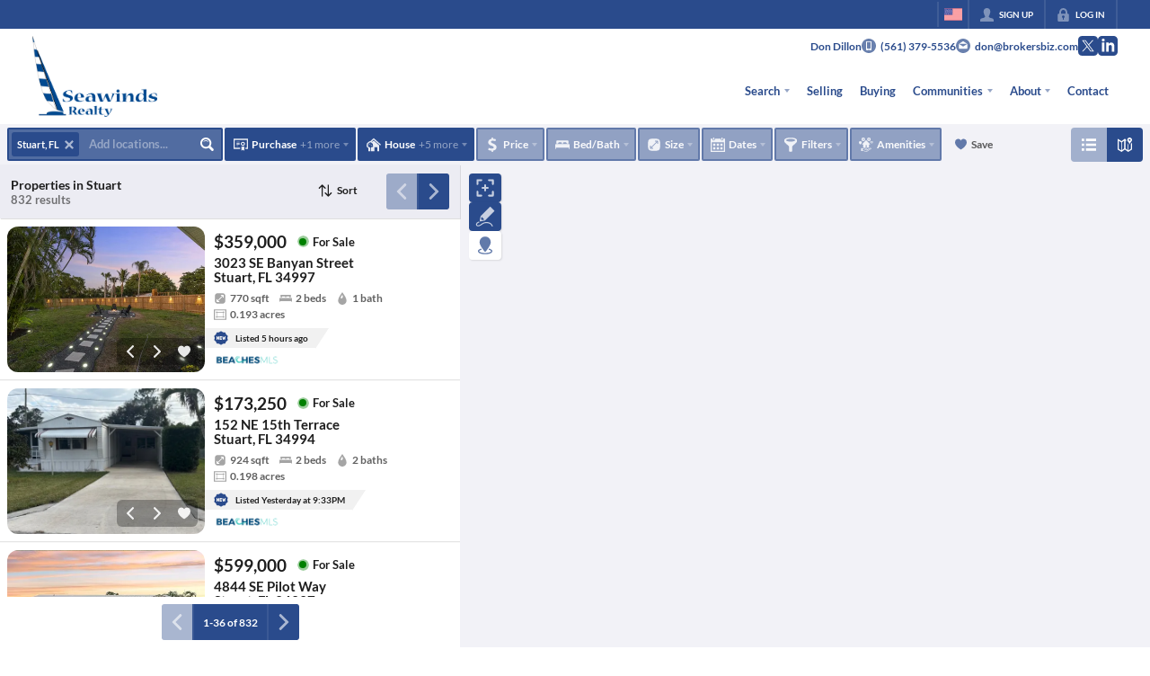

--- FILE ---
content_type: text/html; charset=utf-8
request_url: https://seawindsrealty.com/areas/stuart
body_size: 103889
content:
<!DOCTYPE html><html lang="en"><head><meta charSet="utf-8"/><meta charSet="utf-8"/><meta name="viewport" content="width=device-width, initial-scale=1"/><link rel="preload" as="image" href="https://static.quicktours.net/website_styling/20220607110929.png"/><link rel="preload" as="image" href="https://static.quicktours.net/mls/20221031045444.png"/><link rel="preload" as="image" href="https://static.quicktours.net/website_styling/20220607110931.png"/><link rel="preload" as="image" href="https://static.quicktours.net/mls/20220812061600.png"/><link rel="preload" as="image" href="https://static.quicktours.net/mls/20220223042904.png"/><link rel="preload" as="image" href="https://static.quicktours.net/mls/20220223042941.png"/><link rel="preload" as="image" href="https://static.quicktours.net/mls/20220830045517.png"/><link rel="stylesheet" href="https://closehackstatic.com/_next/static/css/5282c41b8691d6cc.css" crossorigin="anonymous" data-precedence="next"/><link rel="stylesheet" href="https://closehackstatic.com/_next/static/css/80aeaa878c9c6677.css" crossorigin="anonymous" data-precedence="next"/><link rel="stylesheet" href="https://closehackstatic.com/_next/static/css/3187bd5146dca0c0.css" crossorigin="anonymous" data-precedence="next"/><link rel="stylesheet" href="https://closehackstatic.com/_next/static/css/bd4e268fd8b616ab.css" crossorigin="anonymous" data-precedence="next"/><link rel="stylesheet" href="https://closehackstatic.com/_next/static/css/6b262ba02294e9ca.css" crossorigin="anonymous" data-precedence="next"/><link rel="preload" as="script" fetchPriority="low" href="https://closehackstatic.com/_next/static/chunks/webpack-fe1938a0c70330ca.js" crossorigin=""/><script src="https://closehackstatic.com/_next/static/chunks/4bd1b696-bad92808725a934a.js" async="" crossorigin=""></script><script src="https://closehackstatic.com/_next/static/chunks/ed9f2dc4-1bb0b629b1f94c42.js" async="" crossorigin=""></script><script src="https://closehackstatic.com/_next/static/chunks/31255-c7b9871392057d35.js" async="" crossorigin=""></script><script src="https://closehackstatic.com/_next/static/chunks/main-app-cb3c8a393696604a.js" async="" crossorigin=""></script><script src="https://closehackstatic.com/_next/static/chunks/49817-5a4581c6867c9270.js" async="" crossorigin=""></script><script src="https://closehackstatic.com/_next/static/chunks/21864-495e63acbebaa09c.js" async="" crossorigin=""></script><script src="https://closehackstatic.com/_next/static/chunks/14087-4cb7cb4702bb454e.js" async="" crossorigin=""></script><script src="https://closehackstatic.com/_next/static/chunks/98354-208989b0154faa2f.js" async="" crossorigin=""></script><script src="https://closehackstatic.com/_next/static/chunks/app/%5Bdomain%5D/layout-6aed07b2929aab5d.js" async="" crossorigin=""></script><script src="https://closehackstatic.com/_next/static/chunks/13b76428-8370110ed6fd8870.js" async="" crossorigin=""></script><script src="https://closehackstatic.com/_next/static/chunks/ca377847-f134893db2ca8a73.js" async="" crossorigin=""></script><script src="https://closehackstatic.com/_next/static/chunks/34673-177c5e72d23c0b20.js" async="" crossorigin=""></script><script src="https://closehackstatic.com/_next/static/chunks/39630-7b064ddd61c1c12b.js" async="" crossorigin=""></script><script src="https://closehackstatic.com/_next/static/chunks/12772-ebaf753198cc65d7.js" async="" crossorigin=""></script><script src="https://closehackstatic.com/_next/static/chunks/24136-ddf597bb42d91477.js" async="" crossorigin=""></script><script src="https://closehackstatic.com/_next/static/chunks/85606-bf1085cd6ab946f7.js" async="" crossorigin=""></script><script src="https://closehackstatic.com/_next/static/chunks/87149-f40cfe0f3c3007a2.js" async="" crossorigin=""></script><script src="https://closehackstatic.com/_next/static/chunks/30030-947990739c269177.js" async="" crossorigin=""></script><script src="https://closehackstatic.com/_next/static/chunks/12389-13344da2a9e8eb2e.js" async="" crossorigin=""></script><script src="https://closehackstatic.com/_next/static/chunks/16745-df95763304f88e7e.js" async="" crossorigin=""></script><script src="https://closehackstatic.com/_next/static/chunks/55325-287b1989b5529c3c.js" async="" crossorigin=""></script><script src="https://closehackstatic.com/_next/static/chunks/6659-d1fb0e94de0a45c4.js" async="" crossorigin=""></script><script src="https://closehackstatic.com/_next/static/chunks/19962-efaaa48a02cadac3.js" async="" crossorigin=""></script><script src="https://closehackstatic.com/_next/static/chunks/79472-d0c97c1f4322a112.js" async="" crossorigin=""></script><script src="https://closehackstatic.com/_next/static/chunks/39422-14c3d29371f1d8bd.js" async="" crossorigin=""></script><script src="https://closehackstatic.com/_next/static/chunks/81897-949e087d453e2a82.js" async="" crossorigin=""></script><script src="https://closehackstatic.com/_next/static/chunks/17330-fd3e665d5a6bb982.js" async="" crossorigin=""></script><script src="https://closehackstatic.com/_next/static/chunks/98738-7a8a608c1d2d08f5.js" async="" crossorigin=""></script><script src="https://closehackstatic.com/_next/static/chunks/17808-5b28866def5355c7.js" async="" crossorigin=""></script><script src="https://closehackstatic.com/_next/static/chunks/68076-2920742104c780b6.js" async="" crossorigin=""></script><script src="https://closehackstatic.com/_next/static/chunks/74899-03db89436b71c691.js" async="" crossorigin=""></script><script src="https://closehackstatic.com/_next/static/chunks/57294-26cad975ead8e36f.js" async="" crossorigin=""></script><script src="https://closehackstatic.com/_next/static/chunks/45617-b245ed1988a570dc.js" async="" crossorigin=""></script><script src="https://closehackstatic.com/_next/static/chunks/39697-ab98cd6cfeccf0db.js" async="" crossorigin=""></script><script src="https://closehackstatic.com/_next/static/chunks/35379-921aba3ec31b60ac.js" async="" crossorigin=""></script><script src="https://closehackstatic.com/_next/static/chunks/app/%5Bdomain%5D/%5B%5B...path%5D%5D/page-045ea4f7fef287bf.js" async="" crossorigin=""></script><script src="https://closehackstatic.com/_next/static/chunks/app/%5Bdomain%5D/error-35993d3a43b764ec.js" async="" crossorigin=""></script><link rel="preload" href="https://closehackstatic.com/_next/static/chunks/4e6af11a-a1a9ce7f118d700f.js" as="script" fetchPriority="low"/><link rel="preload" href="https://closehackstatic.com/_next/static/chunks/71673-913c369f9d1f8de8.js" as="script" fetchPriority="low"/><link rel="preload" href="https://closehackstatic.com/_next/static/chunks/92253-ca2230e9f1f6698f.js" as="script" fetchPriority="low"/><link rel="preload" href="https://closehackstatic.com/_next/static/chunks/42731-ade872c3ab6db4c1.js" as="script" fetchPriority="low"/><link rel="preload" href="https://closehackstatic.com/_next/static/chunks/40644-6f2f6d9fcc40095f.js" as="script" fetchPriority="low"/><link rel="preload" href="https://closehackstatic.com/_next/static/chunks/48503-05a4078a8c25804d.js" as="script" fetchPriority="low"/><link rel="preload" href="https://closehackstatic.com/_next/static/chunks/27945-58b990c0a8dbb8c6.js" as="script" fetchPriority="low"/><link rel="preload" href="https://closehackstatic.com/_next/static/chunks/1588-acbf993f9edff13e.js" as="script" fetchPriority="low"/><link rel="preload" href="https://closehackstatic.com/_next/static/chunks/44379-c90904389bb54cab.js" as="script" fetchPriority="low"/><link rel="preload" href="https://closehackstatic.com/_next/static/chunks/39056.9f22cd3e0431a713.js" as="script" fetchPriority="low"/><link rel="preconnect" href="https://closehackstatic.com"/><link rel="preconnect" href="https://closehackcdn.com"/><link rel="preconnect" href="https://static.quicktours.net"/><link rel="preconnect" href="https://quicktours-static.s3.us-west-1.amazonaws.com"/><link rel="shortcut icon" href="https://static.quicktours.net/website_styling/20220610062245.jpg"/><title>Stuart | Don - Seawinds</title><meta name="description" content="Find homes, condos, leases and rentals in Stuart. Request a showing or more information on any listing in Stuart."/><meta name="robots" content="index, follow"/><meta name="googlebot" content="index, follow, max-video-preview:-1, max-image-preview:large, max-snippet:-1"/><link rel="canonical" href="https://seawindsrealty.com/areas/stuart"/><meta property="og:title" content="Stuart | Don - Seawinds"/><meta property="og:description" content="Find homes, condos, leases and rentals in Stuart. Request a showing or more information on any listing in Stuart."/><meta property="og:image" content="https://closehackcdn.com/listings/64177711/20260113223742852212000000-sm.webp"/><meta name="twitter:card" content="summary_large_image"/><meta name="twitter:title" content="Stuart | Don - Seawinds"/><meta name="twitter:description" content="Find homes, condos, leases and rentals in Stuart. Request a showing or more information on any listing in Stuart."/><meta name="twitter:image" content="https://closehackcdn.com/listings/64177711/20260113223742852212000000-sm.webp"/><script src="https://closehackstatic.com/_next/static/chunks/polyfills-42372ed130431b0a.js" crossorigin="anonymous" noModule=""></script><style data-styled="" data-styled-version="6.1.19">.gBWxeM{max-width:2000px;margin:0 auto;width:100%;position:relative;}/*!sc*/
.gBWxeM .slick-list,.gBWxeM .slick-track,.gBWxeM .slick-track>div>div,.gBWxeM .slick-track>div>div>div{height:100%;}/*!sc*/
.gBWxeM .global_contain_background{background-size:cover;position:absolute;top:0;left:0;right:0;bottom:0;}/*!sc*/
.gBWxeM >.global_contain_inner{position:relative;z-index:2;display:flex;}/*!sc*/
.gBWxeM >.global_contain_inner >.global_contain_inner_center{flex:1;}/*!sc*/
.gBWxeM >.global_contain_inner >.global_contain_inner_center>.global_contain_inner_main{max-width:100%;padding-left:calc(36px * 0.50);padding-right:calc(36px * 0.50);margin:0 auto;position:relative;display:flex;align-items:center;padding-top:calc(0px * 0.50);padding-bottom:calc(0px * 0.50);}/*!sc*/
@media screen and (min-width: 600px){.gBWxeM >.global_contain_inner >.global_contain_inner_center>.global_contain_inner_main{padding-left:36px;padding-right:36px;}}/*!sc*/
@media screen and (min-width:616px){.gBWxeM >.global_contain_inner >.global_contain_inner_center>.global_contain_inner_main{width:100%;min-width:472px;}}/*!sc*/
@media screen and (min-width: 600px){.gBWxeM >.global_contain_inner >.global_contain_inner_center>.global_contain_inner_main{padding-top:0px;padding-bottom:0px;}}/*!sc*/
.gBWxeM >.global_contain_inner >.global_contain_inner_center>.global_contain_inner_main >.global_contain_inner_main_children{width:100%;flex:1;position:relative;text-align:left;}/*!sc*/
@media screen and (min-width: 1008px){.gBWxeM >.global_contain_inner >.global_contain_inner_center>.global_contain_inner_main >.global_contain_inner_main_children{display:flex;flex-direction:row;}}/*!sc*/
.gBWxeM >.global_contain_inner .global_contain_inner_right,.gBWxeM >.global_contain_inner .global_contain_inner_left{display:flex;flex-direction:column;justify-content:center;}/*!sc*/
.gBWxeM >.global_contain_inner .global_contain_inner_left,.gBWxeM >.global_contain_inner .global_contain_inner_center,.gBWxeM >.global_contain_inner .global_contain_inner_right{min-width:0;}/*!sc*/
.hzmjbg{max-width:2000px;margin:0 auto;width:100%;position:relative;}/*!sc*/
.hzmjbg .slick-list,.hzmjbg .slick-track,.hzmjbg .slick-track>div>div,.hzmjbg .slick-track>div>div>div{height:100%;}/*!sc*/
.hzmjbg .global_contain_background{background-size:cover;position:absolute;top:0;left:0;right:0;bottom:0;}/*!sc*/
.hzmjbg >.global_contain_inner{position:relative;z-index:2;display:flex;}/*!sc*/
.hzmjbg >.global_contain_inner >.global_contain_inner_center{flex:1;}/*!sc*/
.hzmjbg >.global_contain_inner >.global_contain_inner_center>.global_contain_inner_main{max-width:100%;padding-left:calc(36px * 0.50);padding-right:calc(36px * 0.50);margin:0 auto;position:relative;display:flex;align-items:center;padding-top:calc(0 * 0.50);padding-bottom:calc(0 * 0.50);}/*!sc*/
@media screen and (min-width: 600px){.hzmjbg >.global_contain_inner >.global_contain_inner_center>.global_contain_inner_main{padding-left:36px;padding-right:36px;}}/*!sc*/
@media screen and (min-width:616px){.hzmjbg >.global_contain_inner >.global_contain_inner_center>.global_contain_inner_main{width:100%;min-width:472px;}}/*!sc*/
@media screen and (min-width: 600px){.hzmjbg >.global_contain_inner >.global_contain_inner_center>.global_contain_inner_main{padding-top:0;padding-bottom:0;}}/*!sc*/
.hzmjbg >.global_contain_inner >.global_contain_inner_center>.global_contain_inner_main >.global_contain_inner_main_children{width:100%;flex:1;position:relative;text-align:left;}/*!sc*/
.hzmjbg >.global_contain_inner .global_contain_inner_right,.hzmjbg >.global_contain_inner .global_contain_inner_left{display:flex;flex-direction:column;justify-content:center;}/*!sc*/
.hzmjbg >.global_contain_inner .global_contain_inner_left,.hzmjbg >.global_contain_inner .global_contain_inner_center,.hzmjbg >.global_contain_inner .global_contain_inner_right{min-width:0;}/*!sc*/
.bGPEnx{max-width:1160px;margin:0 auto;width:100%;position:relative;}/*!sc*/
.bGPEnx .slick-list,.bGPEnx .slick-track,.bGPEnx .slick-track>div>div,.bGPEnx .slick-track>div>div>div{height:100%;}/*!sc*/
.bGPEnx .global_contain_background{background-size:cover;position:absolute;top:0;left:0;right:0;bottom:0;}/*!sc*/
.bGPEnx >.global_contain_inner{position:relative;z-index:2;display:flex;}/*!sc*/
.bGPEnx >.global_contain_inner >.global_contain_inner_center{flex:1;}/*!sc*/
.bGPEnx >.global_contain_inner >.global_contain_inner_center>.global_contain_inner_main{max-width:100%;padding-left:calc(32px * 0.50);padding-right:calc(32px * 0.50);margin-right:auto;position:relative;display:flex;align-items:flex-start;padding-top:calc(48px * 0.50);padding-bottom:calc(48px * 0.50);}/*!sc*/
@media screen and (min-width: 600px){.bGPEnx >.global_contain_inner >.global_contain_inner_center>.global_contain_inner_main{padding-left:32px;padding-right:32px;}}/*!sc*/
@media screen and (min-width:608px){.bGPEnx >.global_contain_inner >.global_contain_inner_center>.global_contain_inner_main{width:100%;min-width:480px;}}/*!sc*/
@media screen and (min-width: 600px){.bGPEnx >.global_contain_inner >.global_contain_inner_center>.global_contain_inner_main{padding-top:48px;padding-bottom:48px;}}/*!sc*/
.bGPEnx >.global_contain_inner >.global_contain_inner_center>.global_contain_inner_main >.global_contain_inner_main_children{width:100%;flex:1;position:relative;text-align:left;}/*!sc*/
.bGPEnx >.global_contain_inner .global_contain_inner_right,.bGPEnx >.global_contain_inner .global_contain_inner_left{display:flex;flex-direction:column;justify-content:center;}/*!sc*/
.bGPEnx >.global_contain_inner .global_contain_inner_left,.bGPEnx >.global_contain_inner .global_contain_inner_center,.bGPEnx >.global_contain_inner .global_contain_inner_right{min-width:0;}/*!sc*/
.jWcxM{max-width:1860px;margin:0 auto;width:100%;position:relative;}/*!sc*/
.jWcxM .slick-list,.jWcxM .slick-track,.jWcxM .slick-track>div>div,.jWcxM .slick-track>div>div>div{height:100%;}/*!sc*/
.jWcxM .global_contain_background{background-size:cover;position:absolute;top:0;left:0;right:0;bottom:0;}/*!sc*/
.jWcxM >.global_contain_inner{position:relative;z-index:2;display:flex;}/*!sc*/
.jWcxM >.global_contain_inner >.global_contain_inner_center{flex:1;}/*!sc*/
.jWcxM >.global_contain_inner >.global_contain_inner_center>.global_contain_inner_main{max-width:100%;padding-left:calc(32px * 0.50);padding-right:calc(32px * 0.50);margin-right:auto;position:relative;display:flex;align-items:flex-start;padding-top:calc(48px * 0.50);padding-bottom:calc(48px * 0.50);}/*!sc*/
@media screen and (min-width: 600px){.jWcxM >.global_contain_inner >.global_contain_inner_center>.global_contain_inner_main{padding-left:32px;padding-right:32px;}}/*!sc*/
@media screen and (min-width:608px){.jWcxM >.global_contain_inner >.global_contain_inner_center>.global_contain_inner_main{width:100%;min-width:480px;}}/*!sc*/
@media screen and (min-width: 600px){.jWcxM >.global_contain_inner >.global_contain_inner_center>.global_contain_inner_main{padding-top:48px;padding-bottom:48px;}}/*!sc*/
.jWcxM >.global_contain_inner >.global_contain_inner_center>.global_contain_inner_main >.global_contain_inner_main_children{width:100%;flex:1;position:relative;text-align:left;}/*!sc*/
.jWcxM >.global_contain_inner .global_contain_inner_right,.jWcxM >.global_contain_inner .global_contain_inner_left{display:flex;flex-direction:column;justify-content:center;}/*!sc*/
.jWcxM >.global_contain_inner .global_contain_inner_left,.jWcxM >.global_contain_inner .global_contain_inner_center,.jWcxM >.global_contain_inner .global_contain_inner_right{min-width:0;}/*!sc*/
data-styled.g1[id="sc-feee10e9-0"]{content:"gBWxeM,hzmjbg,bGPEnx,jWcxM,"}/*!sc*/
.cYXoBn{display:inline-block;width:18px;height:18px;background-color:currentColor;mask:url(https://closehackstatic.com/icons/person.svg) no-repeat center/contain;-webkit-mask:url(https://closehackstatic.com/icons/person.svg) no-repeat center/contain;flex-shrink:0;vertical-align:middle;cursor:pointer;}/*!sc*/
.brlNdD{display:inline-block;width:18px;height:18px;background-color:currentColor;mask:url(https://closehackstatic.com/icons/padlock.svg) no-repeat center/contain;-webkit-mask:url(https://closehackstatic.com/icons/padlock.svg) no-repeat center/contain;flex-shrink:0;vertical-align:middle;cursor:pointer;}/*!sc*/
.cLWhJD{display:inline-block;width:18px;height:18px;background-color:currentColor;mask:url(https://closehackstatic.com/icons/phone_circle.svg) no-repeat center/contain;-webkit-mask:url(https://closehackstatic.com/icons/phone_circle.svg) no-repeat center/contain;flex-shrink:0;vertical-align:middle;cursor:pointer;}/*!sc*/
.dMBbUb{display:inline-block;width:18px;height:18px;background-color:currentColor;mask:url(https://closehackstatic.com/icons/email_circle.svg) no-repeat center/contain;-webkit-mask:url(https://closehackstatic.com/icons/email_circle.svg) no-repeat center/contain;flex-shrink:0;vertical-align:middle;cursor:pointer;}/*!sc*/
.iUrMDL{display:inline-block;width:18px;height:18px;background-color:currentColor;mask:url(https://closehackstatic.com/icons/social_twitter.svg) no-repeat center/contain;-webkit-mask:url(https://closehackstatic.com/icons/social_twitter.svg) no-repeat center/contain;flex-shrink:0;vertical-align:middle;cursor:pointer;}/*!sc*/
.dMxuLL{display:inline-block;width:18px;height:18px;background-color:currentColor;mask:url(https://closehackstatic.com/icons/social_linkedin.svg) no-repeat center/contain;-webkit-mask:url(https://closehackstatic.com/icons/social_linkedin.svg) no-repeat center/contain;flex-shrink:0;vertical-align:middle;cursor:pointer;}/*!sc*/
.cHXwuz{display:inline-block;width:18px;height:18px;background-color:currentColor;mask:url(https://closehackstatic.com/icons/chat_circle.svg) no-repeat center/contain;-webkit-mask:url(https://closehackstatic.com/icons/chat_circle.svg) no-repeat center/contain;flex-shrink:0;vertical-align:middle;cursor:pointer;}/*!sc*/
.dfBhjL{display:inline-block;width:10px;height:10px;background-color:currentColor;mask:url(https://closehackstatic.com/icons/x.svg) no-repeat center/contain;-webkit-mask:url(https://closehackstatic.com/icons/x.svg) no-repeat center/contain;flex-shrink:0;vertical-align:middle;cursor:pointer;}/*!sc*/
.cHfNwb{display:inline-block;width:18px;height:18px;background-color:currentColor;mask:url(https://closehackstatic.com/icons/search.svg) no-repeat center/contain;-webkit-mask:url(https://closehackstatic.com/icons/search.svg) no-repeat center/contain;flex-shrink:0;vertical-align:middle;cursor:pointer;}/*!sc*/
.cFQFSP{display:inline-block;width:18px;height:18px;background-color:currentColor;mask:url(https://closehackstatic.com/icons/certificate.svg) no-repeat center/contain;-webkit-mask:url(https://closehackstatic.com/icons/certificate.svg) no-repeat center/contain;flex-shrink:0;vertical-align:middle;cursor:pointer;}/*!sc*/
.cYjqlT{display:inline-block;width:18px;height:18px;background-color:currentColor;mask:url(https://closehackstatic.com/icons/house_tree.svg) no-repeat center/contain;-webkit-mask:url(https://closehackstatic.com/icons/house_tree.svg) no-repeat center/contain;flex-shrink:0;vertical-align:middle;cursor:pointer;}/*!sc*/
.dgLnmP{display:inline-block;width:18px;height:18px;background-color:currentColor;mask:url(https://closehackstatic.com/icons/dollar_sign.svg) no-repeat center/contain;-webkit-mask:url(https://closehackstatic.com/icons/dollar_sign.svg) no-repeat center/contain;flex-shrink:0;vertical-align:middle;cursor:pointer;}/*!sc*/
.kxVsEr{display:inline-block;width:18px;height:18px;background-color:currentColor;mask:url(https://closehackstatic.com/icons/bed.svg) no-repeat center/contain;-webkit-mask:url(https://closehackstatic.com/icons/bed.svg) no-repeat center/contain;flex-shrink:0;vertical-align:middle;cursor:pointer;}/*!sc*/
.kDPFcr{display:inline-block;width:18px;height:18px;background-color:currentColor;mask:url(https://closehackstatic.com/icons/sqft.svg) no-repeat center/contain;-webkit-mask:url(https://closehackstatic.com/icons/sqft.svg) no-repeat center/contain;flex-shrink:0;vertical-align:middle;cursor:pointer;}/*!sc*/
.ilOIiP{display:inline-block;width:18px;height:18px;background-color:currentColor;mask:url(https://closehackstatic.com/icons/calendar.svg) no-repeat center/contain;-webkit-mask:url(https://closehackstatic.com/icons/calendar.svg) no-repeat center/contain;flex-shrink:0;vertical-align:middle;cursor:pointer;}/*!sc*/
.dVgHkr{display:inline-block;width:18px;height:18px;background-color:currentColor;mask:url(https://closehackstatic.com/icons/filter.svg) no-repeat center/contain;-webkit-mask:url(https://closehackstatic.com/icons/filter.svg) no-repeat center/contain;flex-shrink:0;vertical-align:middle;cursor:pointer;}/*!sc*/
.eFGFzf{display:inline-block;width:18px;height:18px;background-color:currentColor;mask:url(https://closehackstatic.com/icons/amenities.svg) no-repeat center/contain;-webkit-mask:url(https://closehackstatic.com/icons/amenities.svg) no-repeat center/contain;flex-shrink:0;vertical-align:middle;cursor:pointer;}/*!sc*/
.ffefcX{display:inline-block;width:18px;height:18px;background-color:currentColor;mask:url(https://closehackstatic.com/icons/heart.svg) no-repeat center/contain;-webkit-mask:url(https://closehackstatic.com/icons/heart.svg) no-repeat center/contain;flex-shrink:0;vertical-align:middle;cursor:pointer;}/*!sc*/
.gdPmGP{display:inline-block;width:24;height:24;background-color:currentColor;mask:url(https://closehackstatic.com/icons/list.svg) no-repeat center/contain;-webkit-mask:url(https://closehackstatic.com/icons/list.svg) no-repeat center/contain;flex-shrink:0;vertical-align:middle;cursor:pointer;}/*!sc*/
.iUJWjv{display:inline-block;width:24;height:24;background-color:currentColor;mask:url(https://closehackstatic.com/icons/map_pin.svg) no-repeat center/contain;-webkit-mask:url(https://closehackstatic.com/icons/map_pin.svg) no-repeat center/contain;flex-shrink:0;vertical-align:middle;cursor:pointer;}/*!sc*/
.idnaVD{display:inline-block;width:14px;height:14px;background-color:currentColor;mask:url(https://closehackstatic.com/icons/chevron_left.svg) no-repeat center/contain;-webkit-mask:url(https://closehackstatic.com/icons/chevron_left.svg) no-repeat center/contain;flex-shrink:0;vertical-align:middle;cursor:pointer;}/*!sc*/
.cUjxeP{display:inline-block;width:14px;height:14px;background-color:currentColor;mask:url(https://closehackstatic.com/icons/chevron_right.svg) no-repeat center/contain;-webkit-mask:url(https://closehackstatic.com/icons/chevron_right.svg) no-repeat center/contain;flex-shrink:0;vertical-align:middle;cursor:pointer;}/*!sc*/
.cdMQwr{display:inline-block;width:18px;height:18px;background-color:currentColor;mask:url(https://closehackstatic.com/icons/sort.svg) no-repeat center/contain;-webkit-mask:url(https://closehackstatic.com/icons/sort.svg) no-repeat center/contain;flex-shrink:0;vertical-align:middle;cursor:pointer;}/*!sc*/
.bVQzPf{display:inline-block;width:18px;height:18px;background-color:currentColor;mask:url(https://closehackstatic.com/icons/check.svg) no-repeat center/contain;-webkit-mask:url(https://closehackstatic.com/icons/check.svg) no-repeat center/contain;flex-shrink:0;vertical-align:middle;cursor:pointer;}/*!sc*/
.gFeDNT{display:inline-block;width:14px;height:14px;background-color:currentColor;mask:url(https://closehackstatic.com/icons/heart.svg) no-repeat center/contain;-webkit-mask:url(https://closehackstatic.com/icons/heart.svg) no-repeat center/contain;flex-shrink:0;vertical-align:middle;cursor:pointer;}/*!sc*/
.kVVwoX{display:inline-block;width:18px;height:18px;background-color:currentColor;mask:url(https://closehackstatic.com/icons/drip.svg) no-repeat center/contain;-webkit-mask:url(https://closehackstatic.com/icons/drip.svg) no-repeat center/contain;flex-shrink:0;vertical-align:middle;cursor:pointer;}/*!sc*/
.esVErv{display:inline-block;width:18px;height:18px;background-color:currentColor;mask:url(https://closehackstatic.com/icons/box_grid.svg) no-repeat center/contain;-webkit-mask:url(https://closehackstatic.com/icons/box_grid.svg) no-repeat center/contain;flex-shrink:0;vertical-align:middle;cursor:pointer;}/*!sc*/
.gwcDUb{display:inline-block;width:24px;height:24px;background-color:currentColor;mask:url(https://closehackstatic.com/icons/new.svg) no-repeat center/contain;-webkit-mask:url(https://closehackstatic.com/icons/new.svg) no-repeat center/contain;flex-shrink:0;vertical-align:middle;cursor:pointer;}/*!sc*/
.gDjhXf{display:inline-block;width:18px;height:18px;background-color:currentColor;mask:url(https://closehackstatic.com/icons/hash.svg) no-repeat center/contain;-webkit-mask:url(https://closehackstatic.com/icons/hash.svg) no-repeat center/contain;flex-shrink:0;vertical-align:middle;cursor:pointer;}/*!sc*/
.faiACz{display:inline-block;width:24px;height:24px;background-color:currentColor;mask:url(https://closehackstatic.com/icons/calendar.svg) no-repeat center/contain;-webkit-mask:url(https://closehackstatic.com/icons/calendar.svg) no-repeat center/contain;flex-shrink:0;vertical-align:middle;cursor:pointer;}/*!sc*/
.fUodeP{display:inline-block;width:18px;height:18px;background-color:currentColor;mask:url(https://closehackstatic.com/icons/focus_square.svg) no-repeat center/contain;-webkit-mask:url(https://closehackstatic.com/icons/focus_square.svg) no-repeat center/contain;flex-shrink:0;vertical-align:middle;cursor:pointer;}/*!sc*/
.hGftJD{display:inline-block;width:18px;height:18px;background-color:currentColor;mask:url(https://closehackstatic.com/icons/draw.svg) no-repeat center/contain;-webkit-mask:url(https://closehackstatic.com/icons/draw.svg) no-repeat center/contain;flex-shrink:0;vertical-align:middle;cursor:pointer;}/*!sc*/
.TRDIX{display:inline-block;width:18px;height:18px;background-color:currentColor;mask:url(https://closehackstatic.com/icons/pin_circle.svg) no-repeat center/contain;-webkit-mask:url(https://closehackstatic.com/icons/pin_circle.svg) no-repeat center/contain;flex-shrink:0;vertical-align:middle;cursor:pointer;}/*!sc*/
.gxxOez{display:inline-block;width:18px;height:18px;background-color:currentColor;mask:url(https://closehackstatic.com/icons/chat_double.svg) no-repeat center/contain;-webkit-mask:url(https://closehackstatic.com/icons/chat_double.svg) no-repeat center/contain;flex-shrink:0;vertical-align:middle;cursor:pointer;}/*!sc*/
.fnbomz{display:inline-block;width:18px;height:18px;background-color:currentColor;mask:url(https://closehackstatic.com/icons/clipboard.svg) no-repeat center/contain;-webkit-mask:url(https://closehackstatic.com/icons/clipboard.svg) no-repeat center/contain;flex-shrink:0;vertical-align:middle;cursor:pointer;}/*!sc*/
.kGoJoH{display:inline-block;width:18px;height:18px;background-color:currentColor;mask:url(https://closehackstatic.com/icons/map_pin.svg) no-repeat center/contain;-webkit-mask:url(https://closehackstatic.com/icons/map_pin.svg) no-repeat center/contain;flex-shrink:0;vertical-align:middle;cursor:pointer;}/*!sc*/
.cNyEdn{display:inline-block;width:18px;height:18px;background-color:currentColor;mask:url(https://closehackstatic.com/icons/arrow_right_circled.svg) no-repeat center/contain;-webkit-mask:url(https://closehackstatic.com/icons/arrow_right_circled.svg) no-repeat center/contain;flex-shrink:0;vertical-align:middle;cursor:pointer;}/*!sc*/
.bPjEJT{display:inline-block;width:18px;height:18px;background-color:currentColor;mask:url(https://closehackstatic.com/icons/equal_housing.svg) no-repeat center/contain;-webkit-mask:url(https://closehackstatic.com/icons/equal_housing.svg) no-repeat center/contain;flex-shrink:0;vertical-align:middle;cursor:pointer;}/*!sc*/
data-styled.g2[id="sc-c57b4432-0"]{content:"cYXoBn,brlNdD,cLWhJD,dMBbUb,iUrMDL,dMxuLL,cHXwuz,dfBhjL,cHfNwb,cFQFSP,cYjqlT,dgLnmP,kxVsEr,kDPFcr,ilOIiP,dVgHkr,eFGFzf,ffefcX,gdPmGP,iUJWjv,idnaVD,cUjxeP,cdMQwr,bVQzPf,gFeDNT,kVVwoX,esVErv,gwcDUb,gDjhXf,faiACz,fUodeP,hGftJD,TRDIX,gxxOez,fnbomz,kGoJoH,cNyEdn,bPjEJT,"}/*!sc*/
.dnankd{display:block;}/*!sc*/
.dnankd svg{display:block;width:20px;height:20px;}/*!sc*/
.dnankd .material-icons{font-size:20px;font-weight:initial;}/*!sc*/
data-styled.g3[id="sc-66d605f1-0"]{content:"dnankd,"}/*!sc*/
.fxmlSa{display:flex;align-items:center;}/*!sc*/
.fxmlSa .indicator_simple_dot{position:relative;margin-right:5px;width:12px;height:12px;}/*!sc*/
.fxmlSa .indicator_simple_dot .pulse{width:8px;height:8px;border:4px solid green;border-radius:50%;z-index:10;position:absolute;margin:2px;}/*!sc*/
.fxmlSa .indicator_simple_dot .dot{border:10px solid green;background:transparent;border-radius:50%;height:21px;width:21px;animation:gnyNoV 3s ease-out;animation-iteration-count:infinite;position:absolute;top:50%;left:50%;margin-left:-10.5px;margin-top:-10.5px;z-index:1;opacity:0;}/*!sc*/
.fxmlSa span{display:block;font-size:16px;font-weight:600;-webkit-font-smoothing:antialiased;}/*!sc*/
.eoBqfC{display:flex;align-items:center;}/*!sc*/
.eoBqfC .indicator_simple_dot{position:relative;margin-right:5px;width:12px;height:12px;}/*!sc*/
.eoBqfC .indicator_simple_dot .pulse{width:8px;height:8px;border:4px solid #ff9919;border-radius:50%;z-index:10;position:absolute;margin:2px;}/*!sc*/
.eoBqfC .indicator_simple_dot .dot{border:10px solid #ff9919;background:transparent;border-radius:50%;height:21px;width:21px;animation:gnyNoV 3s ease-out;animation-iteration-count:infinite;position:absolute;top:50%;left:50%;margin-left:-10.5px;margin-top:-10.5px;z-index:1;opacity:0;}/*!sc*/
.eoBqfC span{display:block;font-size:16px;font-weight:600;-webkit-font-smoothing:antialiased;}/*!sc*/
data-styled.g12[id="sc-e514a7a8-0"]{content:"fxmlSa,eoBqfC,"}/*!sc*/
.eIjBwL{position:relative;color:#fff;}/*!sc*/
.eIjBwL .swift_button_content{display:flex;align-items:center;justify-content:center;padding:10px 18px;}/*!sc*/
.eIjBwL .swift_button_number{padding:8px 10px;background-color:rgba(0,0,0,0.1);color:white;font-weight:bold;display:flex;flex:1;align-items:center;justify-content:center;height:100%;border-top-right-radius:2px;border-bottom-right-radius:2px;}/*!sc*/
.eIjBwL a{font-weight:600;line-height:16px;border-radius:2px;border:2px solid black;outline:none;-webkit-font-smoothing:antialiased;cursor:pointer;display:flex;justify-content:center;}/*!sc*/
.eIjBwL a i[data-mask-icon]{display:block;width:18px;height:18px;margin-top:1px;margin-bottom:1px;}/*!sc*/
.eIjBwL a span:not(.loader){font-size:14px;line-height:20px;font-weight:800;white-space:nowrap;display:block;-webkit-font-smoothing:antialiased;}/*!sc*/
.eIjBwL a i~span:not(.loader){margin-left:8px;}/*!sc*/
.eIjBwL a svg~span:not(.loader){margin-left:8px;}/*!sc*/
.eIjBwL a .swift_button_icon~span:not(.loader){margin-left:8px;}/*!sc*/
.eIjBwL a span:not(.loader) ~i,.eIjBwL a span:not(.loader) .swift_button_icon{margin-left:8px;}/*!sc*/
.eIjBwL a{background:transparent;border-color:#fff;}/*!sc*/
.eIjBwL a i[data-mask-icon]{background-color:#fff;}/*!sc*/
@media (hover: hover){.eIjBwL:hover{color:#2a4b8c;}.eIjBwL:hover a{background:#fff;}.eIjBwL:hover a i[data-mask-icon]{background-color:#2a4b8c;}}/*!sc*/
.eIjBwL.disabled{cursor:not-allowed!important;}/*!sc*/
.eIjBwL.disabled a{background:#bbb;color:#444;border-top-left-radius:0;border-top-right-radius:0;pointer-events:none;cursor:not-allowed!important;border-color:#bbb;}/*!sc*/
.eIjBwL.disabled a i[data-mask-icon]{opacity:0.25;background-color:#444;}/*!sc*/
.eIjBwL .loader{position:absolute;top:0px;left:0px;right:0px;width:100%;overflow:hidden;height:4px;}/*!sc*/
data-styled.g13[id="sc-fdd96282-0"]{content:"eIjBwL,"}/*!sc*/
.dcAopw{margin:0 auto;max-width:calc(100% - 48px);width:980px;padding:96px 0;}/*!sc*/
@media screen and (max-width: 1600px) and (min-width: 980px){.dcAopw{width:85%;}}/*!sc*/
@media screen and (min-width: 1600px){.dcAopw{width:1360px;}}/*!sc*/
@media screen and (max-width: 600px){.dcAopw{padding-top:48px;padding-bottom:48px;}}/*!sc*/
data-styled.g15[id="sc-2f802046-1"]{content:"dcAopw,"}/*!sc*/
.smzix{display:flex;flex-wrap:wrap;justify-content:flex-start;gap:12px;}/*!sc*/
.smzix button:last-of-type{margin-right:0;}/*!sc*/
data-styled.g50[id="sc-c4f68d76-0"]{content:"smzix,"}/*!sc*/
.jcUxsJ{position:sticky;top:0;left:0;right:0;z-index:102;}/*!sc*/
.jcUxsJ span,.jcUxsJ small,.jcUxsJ h1,.jcUxsJ h2,.jcUxsJ h3,.jcUxsJ h4,.jcUxsJ h5,.jcUxsJ h6,.jcUxsJ p{line-height:1.2em;}/*!sc*/
.jcUxsJ.bord #front_nav_content:after{content:'';display:block;position:absolute;top:100%;left:0;right:0;height:2px;background:#ffffff;}/*!sc*/
.jcUxsJ .front_nav_modern_contain{-webkit-transition:background 0.35s cubic-bezier(0.4,0,0.2,1),color 0.25s ease-out,backdrop-filter 0.35s cubic-bezier(0.4,0,0.2,1),box-shadow 0.35s cubic-bezier(0.4,0,0.2,1);-moz-transition:background 0.35s cubic-bezier(0.4,0,0.2,1),color 0.25s ease-out,backdrop-filter 0.35s cubic-bezier(0.4,0,0.2,1),box-shadow 0.35s cubic-bezier(0.4,0,0.2,1);transition:background 0.35s cubic-bezier(0.4,0,0.2,1),color 0.25s ease-out,backdrop-filter 0.35s cubic-bezier(0.4,0,0.2,1),box-shadow 0.35s cubic-bezier(0.4,0,0.2,1);color:#2a4b8c;background:#ffffff;}/*!sc*/
.jcUxsJ .front_nav_modern_contain #front_nav_content{display:flex;position:relative;}/*!sc*/
.jcUxsJ .front_nav_modern_contain #front_nav_logo{display:flex;align-items:center;min-height:84px;}/*!sc*/
.jcUxsJ .front_nav_modern_contain #front_nav_logo a{color:inherit;text-decoration:none;display:block;padding:8px 0;}/*!sc*/
.jcUxsJ .front_nav_modern_contain #front_nav_logo a img{display:block;width:auto;height:auto;object-fit:contain;max-width:255px;max-height:90px;}/*!sc*/
.jcUxsJ .front_nav_modern_contain #front_nav_search{max-width:232px;padding:0px 6px;padding-left:12px;display:flex;align-items:center;justify-content:center;}/*!sc*/
.jcUxsJ .front_nav_modern_contain #front_nav_search form{background:#e6e6e6;color:#2a4b8c;}/*!sc*/
.jcUxsJ .front_nav_modern_contain #front_nav_search form button .swift_button_content{padding-left:8px;padding-right:8px;}/*!sc*/
.jcUxsJ .front_nav_modern_contain #front_nav_search form button .swift_button_content i[data-mask-icon]{width:14px;height:14px;}/*!sc*/
.jcUxsJ .front_nav_modern_contain #front_nav_main{flex:1;display:flex;flex-direction:column;align-items:flex-end;}/*!sc*/
.jcUxsJ .front_nav_modern_contain #front_nav_main nav{flex:1;display:flex;}/*!sc*/
.jcUxsJ .front_nav_modern_contain #front_nav_main nav >ul{flex:1;display:flex;flex-wrap:wrap;justify-content:flex-end;}/*!sc*/
.jcUxsJ .front_nav_modern_contain #front_nav_main nav >ul >li{display:flex;flex-direction:column;position:relative;}/*!sc*/
.jcUxsJ .front_nav_modern_contain #front_nav_main nav >ul >li >a{flex:1;display:flex;align-items:center;color:inherit;text-decoration:none;padding:0 0.75vw;padding-top:8px;padding-bottom:12px;cursor:pointer;font-size:0.7em;}/*!sc*/
.jcUxsJ .front_nav_modern_contain #front_nav_main nav >ul >li >a >._carat{border-top-color:#2a4b8c;opacity:0.5;margin-left:0.35vw;-webkit-transition:border-top-color 0.25s ease-out 0.25s,transform 0.3s ease;-moz-transition:border-top-color 0.25s ease-out 0.25s,transform 0.3s ease;transition:border-top-color 0.25s ease-out 0.25s,transform 0.3s ease;}/*!sc*/
.jcUxsJ .front_nav_modern_contain #front_nav_main nav >ul >li >a >i[data-mask-icon]{margin-right:6px;width:20px;height:20px;background-color:#2a4b8c;}/*!sc*/
.jcUxsJ .front_nav_modern_contain #front_nav_main nav >ul >li >a span{font-size:clamp(
                                                  10px,
                                                  calc(10px + (4) * ((100vw - 600px) / 800)),
                                                  14px
                                              );font-weight:700;-webkit-font-smoothing:antialiased;}/*!sc*/
.jcUxsJ .front_nav_modern_contain #front_nav_main nav >ul >li[type='button']:not(.drop)>a{cursor:initial;padding-left:0.5vw;padding-right:0.5vw;}/*!sc*/
.jcUxsJ .front_nav_modern_contain #front_nav_main nav >ul >li[type='button']:not(.drop)>a span{cursor:pointer;background:#2a4b8c;padding:6px 10px;border-radius:4px;white-space:nowrap;font-family:800;color:#fff;}/*!sc*/
.jcUxsJ .front_nav_modern_contain #front_nav_main nav >ul >li[type='button']:not(.drop)>a span:hover{background:#3056a0;}/*!sc*/
.jcUxsJ .front_nav_modern_contain #front_nav_main nav >ul >li[type='button'][color='black']:not(.drop)>a span{background:black;color:white;}/*!sc*/
.jcUxsJ .front_nav_modern_contain #front_nav_main nav >ul >li[type='button'][color='white']:not(.drop)>a span{background:white;color:black;}/*!sc*/
.jcUxsJ .front_nav_modern_contain #front_nav_main nav >ul >li[type='link']>a{cursor:pointer;}/*!sc*/
.jcUxsJ .front_nav_modern_contain #front_nav_main nav >ul >li[type='image']>a{padding:0 0.3vw;}/*!sc*/
.jcUxsJ .front_nav_modern_contain #front_nav_main nav >ul >li[type='image']>a img{width:140px;max-width:15vw;}/*!sc*/
.jcUxsJ .front_nav_modern_contain #front_nav_main nav >ul >li.drop[type='link'] >a{position:relative;overflow:hidden;}/*!sc*/
.jcUxsJ .front_nav_modern_contain #front_nav_main nav >ul >li.drop[type='link'] >a::before{content:'';position:absolute;top:0;left:0;right:0;bottom:0;background:#f2f2f2;transform:scaleY(0);transform-origin:top;transition:transform 0.14s ease;z-index:-1;}/*!sc*/
.jcUxsJ .front_nav_modern_contain #front_nav_main nav >ul >li.drop:hover[type='link'] >a{color:#000;}/*!sc*/
.jcUxsJ .front_nav_modern_contain #front_nav_main nav >ul >li.drop:hover[type='link'] >a::before{transform:scaleY(1);transition:transform 0.14s ease;}/*!sc*/
.jcUxsJ .front_nav_modern_contain #front_nav_main nav >ul >li.drop:hover[type='link'] >ul background:#f2f2f2>li >a{color:#000;}/*!sc*/
.jcUxsJ .front_nav_modern_contain #front_nav_main nav >ul >li[type='link']:hover >a{color:#2a4b8c;}/*!sc*/
.jcUxsJ .front_nav_modern_contain #front_nav_main nav >ul >li[type='link']:hover >a >i[data-mask-icon]{background-color:#2a4b8c;}/*!sc*/
.jcUxsJ .front_nav_modern_contain #front_nav_main nav >ul >li[type='link']:hover >a >._carat{border-top-color:#2a4b8c!important;opacity:1;}/*!sc*/
.jcUxsJ .front_nav_modern_contain #front_nav_main nav >ul >li[type='link']:hover >a span{display:block;}/*!sc*/
.jcUxsJ .front_nav_modern_contain #front_nav_main nav >ul >li[type='link']:hover >a span:after{content:'';display:block;position:absolute;bottom:0%;left:0;right:0;height:2px;background:#2a4b8c;}/*!sc*/
.jcUxsJ .front_nav_modern_contain #front_nav_main nav >ul >li[type='link'].active >a{color:#2a4b8c;}/*!sc*/
.jcUxsJ .front_nav_modern_contain #front_nav_main nav >ul >li[type='link'].active >a >i[data-mask-icon]{background-color:#2a4b8c;}/*!sc*/
.jcUxsJ .front_nav_modern_contain #front_nav_main nav >ul >li[type='link'].active >a >._carat{border-top-color:#2a4b8c!important;opacity:1;}/*!sc*/
.jcUxsJ .front_nav_modern_contain #front_nav_main nav >ul >li[type='link'].active >a span{display:block;}/*!sc*/
.jcUxsJ .front_nav_modern_contain #front_nav_main nav >ul >li[type='link'].active >a span:after{content:'';display:block;position:absolute;bottom:0%;left:0;right:0;height:2px;background:#2a4b8c;}/*!sc*/
.jcUxsJ .front_nav_modern_contain #front_nav_main nav >ul >li >ul{position:absolute;top:100%;right:0;color:#2a4b8c;background:#f2f2f2;z-index:5;min-width:180px;min-width:100%;text-align:right;padding:0;transform:scaleY(0);transform-origin:top;overflow:hidden;transition:transform 0.14s ease,padding 0.14s ease;pointer-events:none;}/*!sc*/
.jcUxsJ .front_nav_modern_contain #front_nav_main nav >ul >li >ul >li{opacity:0;transition:opacity 0.07s ease;border-bottom:1px solid #e6e6e6;}/*!sc*/
.jcUxsJ .front_nav_modern_contain #front_nav_main nav >ul >li >ul >li:first-child{border-top:1px solid #e6e6e6;}/*!sc*/
.jcUxsJ .front_nav_modern_contain #front_nav_main nav >ul >li >ul >li >a{color:inherit;display:block;text-decoration:none;padding:10px 16px 10px;font-size:0.68em;font-weight:600;-webkit-font-smoothing:antialiased;position:relative;transition:background 0.15s ease;}/*!sc*/
.jcUxsJ .front_nav_modern_contain #front_nav_main nav >ul >li >ul >li >a span{font-size:12px;font-weight:700;-webkit-font-smoothing:antialiased;display:block;}/*!sc*/
.jcUxsJ .front_nav_modern_contain #front_nav_main nav >ul >li >ul >li >a >strong{display:inline-block;font-size:13px;line-height:110%;background:#1e1e1f;padding:2px 5px;margin-top:4px;}/*!sc*/
.jcUxsJ .front_nav_modern_contain #front_nav_main nav >ul >li >ul >li >a >small{display:block;font-size:11px;font-weight:400;line-height:1.2em;margin-top:2px;}/*!sc*/
.jcUxsJ .front_nav_modern_contain #front_nav_main nav >ul >li >ul >li >a:after{content:'';display:block;position:absolute;left:0;top:0;bottom:0;width:4px;background:#2a4b8c;transform:scaleY(0);transform-origin:top;opacity:0;transition:transform 0.125s ease,opacity 0.125s ease;}/*!sc*/
.jcUxsJ .front_nav_modern_contain #front_nav_main nav >ul >li >ul >li >a:hover{color:inherit;background:linear-gradient( 135deg,#ededed 20%,#e8e8e8 100% );}/*!sc*/
.jcUxsJ .front_nav_modern_contain #front_nav_main nav >ul >li >ul >li >a:hover:after{transform:scaleY(1);opacity:1;}/*!sc*/
.jcUxsJ .front_nav_modern_contain #front_nav_main nav >ul >li.twocol >ul{display:grid;grid-template-columns:repeat(2,1fr);max-height:calc(100vh - 124px);overflow-y:auto;}/*!sc*/
.jcUxsJ .front_nav_modern_contain #front_nav_main nav >ul >li.twocol >ul >li{flex-basis:50%;border:none;}/*!sc*/
.jcUxsJ .front_nav_modern_contain #front_nav_main nav >ul >li.threecol >ul{display:grid;grid-template-columns:repeat(3,1fr);max-height:calc(100vh - 124px);overflow-y:auto;}/*!sc*/
.jcUxsJ .front_nav_modern_contain #front_nav_main nav >ul >li.threecol >ul >li{flex-basis:33.3333%;border:none;}/*!sc*/
.jcUxsJ .front_nav_modern_contain #front_nav_main nav >ul >li.fourcol >ul{display:grid;grid-template-columns:repeat(4,1fr);max-height:calc(100vh - 124px);overflow-y:auto;}/*!sc*/
.jcUxsJ .front_nav_modern_contain #front_nav_main nav >ul >li.fourcol >ul >li{flex-basis:25%;border:none;}/*!sc*/
.jcUxsJ .front_nav_modern_contain #front_nav_main nav >ul >li:hover{z-index:10;}/*!sc*/
.jcUxsJ .front_nav_modern_contain #front_nav_main nav >ul >li:hover >a>._carat{transform:rotate(180deg);}/*!sc*/
.jcUxsJ .front_nav_modern_contain #front_nav_main nav >ul >li:hover >ul{transform:scaleY(1);padding:8px 0;transition:transform 0.14s ease 0.14s,padding 0.14s ease 0.14s;pointer-events:auto;}/*!sc*/
.jcUxsJ .front_nav_modern_contain #front_nav_main nav >ul >li:hover >ul >li{opacity:1;transition:opacity 0.14s ease 0.28s;}/*!sc*/
.jcUxsJ .front_nav_modern_contain #front_nav_main nav >ul >li.active >a >._carat{border-top-color:#2a4b8c;opacity:1;}/*!sc*/
.jcUxsJ .front_nav_modern_contain #front_nav_main nav >ul >li.drop.drop_right>ul{right:initial;left:0;}/*!sc*/
.jcUxsJ .front_nav_modern_contain #front_nav_main #front_nav_main_contact{display:flex;padding:8px 0 3px;margin-bottom:2px;gap:6px;}/*!sc*/
.jcUxsJ .front_nav_modern_contain #front_nav_main #front_nav_main_contact .front_nav_main_contact_links{display:flex;align-items:center;margin-left:auto;margin-right:18px;}/*!sc*/
.jcUxsJ .front_nav_modern_contain #front_nav_main #front_nav_main_contact .front_nav_main_contact_links li a{padding:3px 6px;display:block;text-decoration:underline!important;}/*!sc*/
.jcUxsJ .front_nav_modern_contain #front_nav_main #front_nav_main_contact .front_nav_main_contact_links li a span{font-size:12px;display:block;line-height:15px;}/*!sc*/
.jcUxsJ .front_nav_modern_contain #front_nav_main #front_nav_main_contact #front_nav_main_contact_social{display:flex;align-items:center;flex-wrap:wrap;gap:4px;max-width:80px;justify-content:flex-end;}/*!sc*/
.jcUxsJ .front_nav_modern_contain #front_nav_main #front_nav_main_contact #front_nav_main_contact_social li a{display:flex;align-items:center;}/*!sc*/
.jcUxsJ .front_nav_modern_contain #front_nav_main #front_nav_main_contact #front_nav_main_contact_social li a i[data-mask-icon]{width:22px;height:22px;-webkit-transition:background-color 0.25s ease-out 0.25s;-moz-transition:background-color 0.25s ease-out 0.25s;transition:background-color 0.25s ease-out 0.25s;background-color:#2a4b8c;}/*!sc*/
.jcUxsJ .front_nav_modern_contain #front_nav_main #front_nav_main_contact #front_nav_main_contact_social li a span{margin-left:4px;margin-right:4px;font-size:10px;}/*!sc*/
.jcUxsJ .front_nav_modern_contain #front_nav_main #front_nav_main_contact #front_nav_main_contact_social:has(li:nth-child(4)){max-width:70px;}/*!sc*/
.jcUxsJ .front_nav_modern_contain #front_nav_main #front_nav_main_contact #front_nav_main_contact_social:has(li:nth-child(4)) li a i[data-mask-icon]{width:18px;height:18px;}/*!sc*/
.jcUxsJ .front_nav_modern_contain #front_nav_main #front_nav_main_contact .swift_language_picker_container{margin-left:4px;}/*!sc*/
.jcUxsJ .front_nav_modern_contain #front_nav_main #front_nav_main_contact #front_nav_main_contact_translate{margin-left:12px;}/*!sc*/
.jcUxsJ .front_nav_modern_contain #front_nav_main #front_nav_main_contact #front_nav_main_contact_translate i[data-mask-icon]{background-color:#2a4b8c;}/*!sc*/
.jcUxsJ .front_nav_modern_contain #front_nav_main #front_nav_main_contact .front_nav_main_contact_items{display:flex;flex-direction:row;flex-wrap:wrap;justify-content:flex-end;align-items:center;gap:0 12px;}/*!sc*/
.jcUxsJ .front_nav_modern_contain #front_nav_main #front_nav_main_contact .front_nav_main_contact_items .front_nav_main_contact_item{display:flex;flex-wrap:wrap;align-items:center;justify-content:flex-end;padding:2px 0;gap:2px 12px;}/*!sc*/
.jcUxsJ .front_nav_modern_contain #front_nav_main #front_nav_main_contact .front_nav_main_contact_items .front_nav_main_contact_item >div,.jcUxsJ .front_nav_modern_contain #front_nav_main #front_nav_main_contact .front_nav_main_contact_items .front_nav_main_contact_item >a{display:flex;align-items:center;white-space:nowrap;}/*!sc*/
.jcUxsJ .front_nav_modern_contain #front_nav_main #front_nav_main_contact .front_nav_main_contact_items .front_nav_main_contact_item >div span,.jcUxsJ .front_nav_modern_contain #front_nav_main #front_nav_main_contact .front_nav_main_contact_items .front_nav_main_contact_item >a span{margin-left:5px;font-size:clamp(
                                                  10px,
                                                  calc(10px + (2) * ((100vw - 600px) / 800)),
                                                  12px
                                              );font-weight:600;-webkit-font-smoothing:antialiased;}/*!sc*/
.jcUxsJ .front_nav_modern_contain #front_nav_main #front_nav_main_contact .front_nav_main_contact_items .front_nav_main_contact_item >div i[data-mask-icon],.jcUxsJ .front_nav_modern_contain #front_nav_main #front_nav_main_contact .front_nav_main_contact_items .front_nav_main_contact_item >a i[data-mask-icon]{width:16px;height:16px;-webkit-transition:background-color 0.25s ease-out 0.25s;-moz-transition:background-color 0.25s ease-out 0.25s;transition:background-color 0.25s ease-out 0.25s;background-color:#2a4b8c;opacity:0.7;}/*!sc*/
.jcUxsJ .front_nav_modern_contain #front_nav_main #front_nav_main_contact .front_nav_main_contact_items .front_nav_main_contact_item >div:hover i[data-mask-icon],.jcUxsJ .front_nav_modern_contain #front_nav_main #front_nav_main_contact .front_nav_main_contact_items .front_nav_main_contact_item >a:hover i[data-mask-icon]{opacity:1;}/*!sc*/
.jcUxsJ .front_nav_modern_contain #front_nav_main #front_nav_mobile_nav{display:none;flex:1;align-items:center;gap:12px;}/*!sc*/
.jcUxsJ .front_nav_modern_contain #front_nav_main #front_nav_mobile_nav .swift_language_picker_container{margin-left:auto;}/*!sc*/
.jcUxsJ .front_nav_modern_contain #front_nav_main #front_nav_mobile_nav .front_nav_mobile_trigger{display:flex;flex-direction:row;}/*!sc*/
.jcUxsJ .front_nav_modern_signup_floater{position:absolute;top:100%;right:0;display:flex;justify-content:flex-end;margin-top:8px;margin-right:12px;}/*!sc*/
@media screen and (max-width:1050px){.jcUxsJ .front_nav_modern_contain #front_nav_logo a img{max-width:185px;max-height:75px;}.jcUxsJ .front_nav_modern_contain #front_nav_search{display:none;}.jcUxsJ .front_nav_modern_contain #front_nav_main{flex:1;}.jcUxsJ .front_nav_modern_contain #front_nav_main nav >ul >li >a{padding:4px 8px 8px;}}/*!sc*/
@media screen and (max-width:860px){.jcUxsJ .front_nav_modern_contain #front_nav_logo a img{max-width:160px;max-height:67.5px;}}/*!sc*/
@media screen and (max-width:740px){.jcUxsJ .front_nav_modern_contain #front_nav_logo a img{max-width:235px;max-height:80px;}.jcUxsJ .front_nav_modern_contain #front_nav_main{justify-content:center;}.jcUxsJ .front_nav_modern_contain #front_nav_main nav,.jcUxsJ .front_nav_modern_contain #front_nav_main #front_nav_main_contact{display:none;}.jcUxsJ .front_nav_modern_contain #front_nav_main #front_nav_mobile_nav{display:flex;}}/*!sc*/
data-styled.g60[id="sc-c60a6db0-0"]{content:"jcUxsJ,"}/*!sc*/
.dVzbbd{display:flex;flex-direction:row;align-items:center;justify-content:flex-end;gap:0;height:100%;width:auto;}/*!sc*/
.dVzbbd .front_nav_mobile_trigger_phone,.dVzbbd .front_nav_mobile_trigger_email,.dVzbbd .front_nav_mobile_trigger_list{cursor:pointer;font-size:0px;width:48px;height:64px;display:flex;align-items:center;justify-content:center;position:relative;z-index:100;flex-shrink:0;}/*!sc*/
.dVzbbd .front_nav_mobile_trigger_phone,.dVzbbd .front_nav_mobile_trigger_email{width:20px;height:20px;}/*!sc*/
.dVzbbd .front_nav_mobile_trigger_phone i,.dVzbbd .front_nav_mobile_trigger_email i{width:20px;height:20px;}/*!sc*/
.dVzbbd .front_nav_mobile_trigger_phoneemail{display:flex;flex-direction:column;align-items:center;justify-content:center;gap:4px;}/*!sc*/
.dVzbbd .front_nav_mobile_trigger_list{-moz-transition:-moz-transform 0.4s;-o-transition:-o-transform 0.4s;-webkit-transition:-webkit-transform 0.4s;transition:transform 0.4s;opacity:1;transform-origin:center center;}/*!sc*/
.dVzbbd .front_nav_mobile_trigger_list span{-moz-transition:0.4s;-o-transition:0.4s;-webkit-transition:0.4s;transition:0.4s;-webkit-transition-delay:0.4s;-moz-transition-delay:0.4s;transition-delay:0.4s;background-color:#222;display:block;height:2px;left:50%;margin-left:-10px;margin-top:-1px;position:absolute;top:50%;width:20px;}/*!sc*/
.dVzbbd .front_nav_mobile_trigger_list span:first-child{-moz-transform:translate(0,6px);-ms-transform:translate(0,6px);-webkit-transform:translate(0,6px);transform:translate(0,6px);}/*!sc*/
.dVzbbd .front_nav_mobile_trigger_list span:nth-child(3){-moz-transform:translate(0,-6px);-ms-transform:translate(0,-6px);-webkit-transform:translate(0,-6px);transform:translate(0,-6px);}/*!sc*/
data-styled.g65[id="sc-163fd7e8-0"]{content:"dVzbbd,"}/*!sc*/
.btoA-DJ.swift_language_picker_container{position:relative;display:flex;align-items:center;}/*!sc*/
data-styled.g67[id="sc-5459676f-0"]{content:"btoA-DJ,"}/*!sc*/
.fRyTNw.swift_language_picker_button{padding:2px 2px;border-radius:4px;border:2px solid transparent;opacity:1;transition:all 0.2s ease;cursor:pointer;background:transparent;}/*!sc*/
.fRyTNw.swift_language_picker_button:hover{background:rgba(0,0,0,0.05);}/*!sc*/
data-styled.g68[id="sc-5459676f-1"]{content:"fRyTNw,"}/*!sc*/
.hguNtg{color:var(--dash-text,inherit);}/*!sc*/
.hguNtg .form>div:first-child>div:first-child{padding-top:0;}/*!sc*/
.hguNtg .status{padding:10px 18px;border-radius:2px;background:var(--dash-text,#1e1e1e);color:var(--dash-bg,white);margin-bottom:12px;}/*!sc*/
.hguNtg .status.error{color:#fff;background:#de635d;}/*!sc*/
.hguNtg .status.success{color:#fff;background:#5ab89e;}/*!sc*/
.hguNtg .status span{font-size:14px;font-weight:600;display:block;-webkit-font-smoothing:antialiased;}/*!sc*/
.hguNtg .swift-form-buttons{display:flex;flex-wrap:wrap;gap:4px;margin-top:4px;justify-content:flex-start;}/*!sc*/
.hguNtg .swift-form-buttons >button:last-child{margin-right:0;}/*!sc*/
.hguNtg .swift-form-title{margin-left:0px;}/*!sc*/
.hguNtg .swift-form-title h3{font-size:18px;font-weight:600;}/*!sc*/
.hguNtg .swift-form-title h4{font-size:10px;opacity:0.85;font-weight:700;-webkit-font-smoothing:antialiased;}/*!sc*/
.hguNtg .swift-form-group-header{margin-left:0px;}/*!sc*/
.hguNtg .swift-form-group-header .swift-form-group-header-primary{display:flex;align-items:center;padding:2px 0 0px;}/*!sc*/
.hguNtg .swift-form-group-header .swift-form-group-header-text h3{font-size:15px;font-weight:700;-webkit-font-smoothing:antialiased;display:flex;align-items:center;gap:6px;}/*!sc*/
.hguNtg .swift-form-group-header .swift-form-group-header-text h3 >div{font-size:inherit;}/*!sc*/
.hguNtg .swift-form-group-header .swift-form-group-header-text h3 span{font-size:inherit;}/*!sc*/
.hguNtg .swift-form-group-header .swift-form-group-header-text h3 i[data-mask-icon]{opacity:0.6;}/*!sc*/
.hguNtg .swift-form-group-header .swift-form-group-header-text h6{font-size:10.5px;font-weight:600;opacity:0.6;-webkit-font-smoothing:antialiased;}/*!sc*/
.hguNtg .swift-form-group-header font{font-size:13px;font-weight:700;text-transform:uppercase;-webkit-font-smoothing:antialiased;opacity:0.8;margin-left:12px;}/*!sc*/
.hguNtg .swift-form-group-header small{font-size:10px;font-weight:700;text-transform:uppercase;-webkit-font-smoothing:antialiased;opacity:0.4;margin-left:12px;}/*!sc*/
.hguNtg .swift-form-group-header:hover small{opacity:1;text-decoration:underline;}/*!sc*/
.hguNtg .swift-form-group-header .swift-form-group-header-sublabel{font-size:10px;font-weight:600;opacity:0.6;-webkit-font-smoothing:antialiased;}/*!sc*/
.hguNtg .swift-form-group-header .swift-form-group-header-line{flex:1;height:2px;background:var(--dash-border,rgba(0,0,0,0.1));margin-left:12px;}/*!sc*/
.hguNtg .swift-form-group-header .swift-form-group-header-carat{margin-left:8px;display:flex;align-items:center;color:var(--dash-text,inherit);}/*!sc*/
.hguNtg .swift-form-group-header .swift-form-group-header-carat i[data-mask-icon]{width:12px;height:12px;display:block;}/*!sc*/
.hguNtg .swift-form-item-group-fields{margin-top:4px;padding-top:4px;padding-left:14px;border-left:2px solid var(--dash-border,rgba(0,0,0,0.1));}/*!sc*/
.hguNtg .swift-form-item-group-fields.theme-blank{margin-top:0;padding-top:0;padding-left:0;border-left:none;}/*!sc*/
.hguNtg .swift-form-disclaimer{font-size:12px;line-height:16px;font-weight:800;position:relative;color:var(--dash-text-subtle,#aaa);}/*!sc*/
.hguNtg .swift-form-disclaimer a{font-size:12px;line-height:16px;font-weight:800;z-index:2;position:relative;color:#2a4b8c;text-decoration:underline!important;}/*!sc*/
data-styled.g79[id="sc-546351d0-0"]{content:"hguNtg,"}/*!sc*/
.LbRYH{width:100%;font-size:0;}/*!sc*/
.LbRYH >label:first-of-type{display:inline-flex;padding:1px 0;cursor:pointer;word-break:break-all;}/*!sc*/
.LbRYH >label:first-of-type .swift_input_checkbox_box{width:18px;height:18px;margin-top:2px;border:2px solid var(--dash-border,rgba(0,0,0,0.08));background:var(--dash-bg-light-06,#fff);border-radius:4px;margin-right:5px;display:flex;align-items:center;justify-content:center;}/*!sc*/
.LbRYH >label:first-of-type .swift_input_checkbox_box i[data-mask-icon]{display:block;width:12px;height:12px;opacity:1;background-color:#fff;transform:scale(0);margin:0;}/*!sc*/
.LbRYH >label:first-of-type input{display:none;}/*!sc*/
.LbRYH >label:first-of-type input:checked~.swift_input_checkbox_box{background:#2a4b8c;}/*!sc*/
.LbRYH >label:first-of-type input:checked~.swift_input_checkbox_box i[data-mask-icon]{transform:scale(1);}/*!sc*/
.LbRYH >label:first-of-type >span{opacity:0.8;font-size:14px;font-weight:600;flex:1;display:block;word-break:normal;}/*!sc*/
.LbRYH >label:first-of-type p{margin:0;font-size:12px;}/*!sc*/
.LbRYH >label:first-of-type{display:flex;padding:2px 0;}/*!sc*/
.LbRYH >label:first-of-type .swift_input_checkbox_box{width:16px;height:16px;margin-top:1px;border:2px solid rgba(0, 0, 0, 0.08);border-radius:2px;}/*!sc*/
({hasLabel:a})=>a.LbRYH >label:first-of-type .swift_input_checkbox_box.LbRYH >label:first-of-type .swift_input_checkbox_box"margin-right: 8px;" i[data-mask-icon]{width:12px;height:12px;}/*!sc*/
.LbRYH >label:first-of-type span,.LbRYH label span,.LbRYH label{font-size:12px;line-height:17px;}/*!sc*/
data-styled.g82[id="sc-f9407b0e-0"]{content:"LbRYH,"}/*!sc*/
.cUEHxl{display:block;width:100%;}/*!sc*/
.cUEHxl .swift_input_select_window{position:relative;}/*!sc*/
.cUEHxl select{display:block;width:100%;outline:none;border:none;padding:8px 10px;font-size:12px;line-height:20px;color:inherit;border-radius:4px;font-weight:600;overflow:hidden;border:2px solid var(--dash-border, #e5e5e5);background:var(--dash-bg-light-03, #f5f5f5);color:var(--dash-text, #1e1e1e);transition:all 0.12s ease-out;-webkit-appearance:button;-moz-appearance:button;-webkit-user-select:none;-moz-user-select:none;-webkit-appearance:none;-moz-appearance:none;text-indent:1px;text-overflow:"";}/*!sc*/
.cUEHxl select::-ms-expand{display:none;}/*!sc*/
.cUEHxl select:hover,.cUEHxl select:focus{background:var(--dash-bg-light-06, #e5e5e5);color:var(--dash-text, #1e1e1e);}/*!sc*/
.cUEHxl .swift_input_select_label{display:flex;align-items:center;}/*!sc*/
.cUEHxl .swift_input_select_label label{flex:1;}/*!sc*/
.cUEHxl .swift_input_select_label .swift_input_select_label_link a{display:flex;align-items:center;padding:4px;}/*!sc*/
.cUEHxl .swift_input_select_label .swift_input_select_label_link a span{display:block;margin-right:4px;font-size:12px;font-weight:600;color:#2a4b8c;}/*!sc*/
.cUEHxl .swift_input_select_label .swift_input_select_label_link a i[data-mask-icon]{display:block;width:8px;height:8px;background-color:#2a4b8c;transition:transform 0.15s ease-out;}/*!sc*/
.cUEHxl .swift_input_select_label .swift_input_select_label_link a:hover i[data-mask-icon]{transform:translateX(4px);}/*!sc*/
.cUEHxl select,.cUEHxl select:hover{background:var(--dash-bg-light-06, #e5e5e5);color:var(--dash-text, #1e1e1e);}/*!sc*/
label,label span{font-size:12px;}/*!sc*/
data-styled.g99[id="sc-e4ca2dc7-0"]{content:"cUEHxl,"}/*!sc*/
.CvOjo{background:var(--dash-bg-light-06, #fafafc);padding:48px 18px;display:flex;justify-content:center;height:200px;}/*!sc*/
.cTDERB{background:var(--dash-bg-light-06, #fafafc);padding:48px 18px;display:flex;justify-content:center;height:calc(100vh - var(--nav-height, 84px) - var(--supernav-height, 32px));}/*!sc*/
data-styled.g101[id="sc-25bc325b-0"]{content:"CvOjo,cTDERB,"}/*!sc*/
.vrgsb{display:block;margin:0 auto;}/*!sc*/
data-styled.g102[id="sc-25bc325b-1"]{content:"vrgsb,"}/*!sc*/
.kLRVuM .modal-confirm-body p{margin-top:10px;}/*!sc*/
.kLRVuM .modal-confirm-body p:first-child{margin-top:0;}/*!sc*/
.kLRVuM .modal-confirm-icon{margin-bottom:8px;}/*!sc*/
data-styled.g105[id="sc-ead2d34c-0"]{content:"kLRVuM,"}/*!sc*/
.eHGCqJ >div{display:flex;margin-left:-18px;width:auto;}/*!sc*/
.eHGCqJ >div .swift-masonry-column{padding-left:18px;background-clip:padding-box;}/*!sc*/
.eHGCqJ >div .swift-masonry-column .front_footer_sitemap_item{margin-bottom:24px;}/*!sc*/
data-styled.g165[id="sc-e5ab3b14-0"]{content:"eHGCqJ,"}/*!sc*/
.btsSJv button{margin-top:18px;}/*!sc*/
.btsSJv .swift_read_more_trigger{margin-top:8px;color:var(--dash-text);cursor:pointer;display:flex;align-items:center;gap:6px;}/*!sc*/
.btsSJv .swift_read_more_trigger >span{font-size:10px;font-weight:800;text-decoration:underline;}/*!sc*/
.btsSJv .swift_read_more_trigger_sticky{position:sticky;bottom:0;background:var(--dash-bg, #fafafc);padding:8px 0;z-index:10;}/*!sc*/
.btsSJv button.swift_read_more_button_sticky{position:sticky;bottom:0;z-index:10;}/*!sc*/
data-styled.g166[id="sc-a54d438a-0"]{content:"btsSJv,"}/*!sc*/
.hCKqgt h3{font-size:22px;font-weight:700;margin-bottom:2px;-wekbit-font-smoothing:antialiased;color:#2a4b8c;}/*!sc*/
.hCKqgt{background:#fafafc;color:#1e1e1e;}/*!sc*/
.hCKqgt .front_footer_primary_identity{font-size:clamp(11px, calc(11px + (3) * ((100vw - 400px) / 1000)), 14px);}/*!sc*/
.hCKqgt .front_footer_primary_identity .front_footer_contact{display:flex;flex-direction:column;}/*!sc*/
.hCKqgt .front_footer_primary_identity .front_footer_contact .front_footer_contact_items{margin-bottom:12px;}/*!sc*/
.hCKqgt .front_footer_primary_identity .front_footer_contact .front_footer_contact_items li{margin-bottom:14px;font-size:inherit;}/*!sc*/
.hCKqgt .front_footer_primary_identity .front_footer_contact .front_footer_contact_items li >a,.hCKqgt .front_footer_primary_identity .front_footer_contact .front_footer_contact_items li >div{display:flex;font-weight:inherit;}/*!sc*/
.hCKqgt .front_footer_primary_identity .front_footer_contact .front_footer_contact_items li >a i[data-mask-icon],.hCKqgt .front_footer_primary_identity .front_footer_contact .front_footer_contact_items li >div i[data-mask-icon]{width:20px;height:20px;display:block;margin-right:12px;background-color:#2a4b8c;margin-top:2px;}/*!sc*/
.hCKqgt .front_footer_primary_identity .front_footer_contact .front_footer_contact_items li >a a,.hCKqgt .front_footer_primary_identity .front_footer_contact .front_footer_contact_items li >div a{display:block;}/*!sc*/
.hCKqgt .front_footer_primary_identity .front_footer_contact .front_footer_contact_items li >a span,.hCKqgt .front_footer_primary_identity .front_footer_contact .front_footer_contact_items li >div span{font-weight:600;}/*!sc*/
.hCKqgt .front_footer_primary_identity .front_footer_contact .front_footer_contact_items li >a span strong,.hCKqgt .front_footer_primary_identity .front_footer_contact .front_footer_contact_items li >div span strong{color:#2a4b8c;font-weight:600;-webkit-font-smoothing:antialiased;font-size:inherit;}/*!sc*/
.hCKqgt .front_footer_primary_identity .front_footer_contact .front_footer_contact_items li .front_footer_contact_item_email{display:flex;align-items:center;}/*!sc*/
.hCKqgt .front_footer_primary_identity .front_footer_contact .front_footer_contact_items li .front_footer_contact_item_email >a{margin-right:6px;display:flex;}/*!sc*/
.hCKqgt .front_footer_primary_identity .front_footer_contact .front_footer_contact_items li .front_footer_contact_item_email .front_footer_contact_item_email_copy{cursor:pointer;padding:6px;border-radius:3px;margin:0;display:flex;align-items:center;position:relative;}/*!sc*/
.hCKqgt .front_footer_primary_identity .front_footer_contact .front_footer_contact_items li .front_footer_contact_item_email .front_footer_contact_item_email_copy span{display:none;position:absolute;top:0;bottom:0;right:100%;white-space:nowrap;font-size:11px;line-height:24px;padding-left:8px;padding-right:4px;border-top-left-radius:3px;border-bottom-left-radius:3px;margin:0;background:#dadae9;}/*!sc*/
.hCKqgt .front_footer_primary_identity .front_footer_contact .front_footer_contact_items li .front_footer_contact_item_email .front_footer_contact_item_email_copy i[data-mask-icon]{background-color:#2a4b8c;width:12px;height:12px;margin:0;}/*!sc*/
.hCKqgt .front_footer_primary_identity .front_footer_contact .front_footer_contact_items li .front_footer_contact_item_email .front_footer_contact_item_email_copy:hover{background:#dadae9;border-top-left-radius:0;border-bottom-left-radius:0;}/*!sc*/
.hCKqgt .front_footer_primary_identity .front_footer_contact .front_footer_contact_items li .front_footer_contact_item_email .front_footer_contact_item_email_copy:hover span{display:block;}/*!sc*/
.hCKqgt .front_footer_primary_identity .front_footer_contact .front_footer_contact_items li.front_footer_contact_items_contact_office_splitter{display:none;}/*!sc*/
.hCKqgt .front_footer_primary_identity .front_footer_contact_social{display:flex;flex-wrap:wrap;gap:6px;margin-bottom:10px;}/*!sc*/
.hCKqgt .front_footer_primary_identity .front_footer_contact_social li a i[data-mask-icon]{width:32px;height:32px;background-color:#2a4b8c;}/*!sc*/
.hCKqgt .front_footer_primary_sitemap{font-size:clamp(12px, calc(12px + (3) * ((100vw - 400px) / 1000)), 15px);}/*!sc*/
.hCKqgt .front_footer_primary_sitemap h3{font-size:clamp(15px, calc(15px + (4) * ((100vw - 400px) / 1000)), 19px);}/*!sc*/
.hCKqgt .front_footer_primary_sitemap .front_footer_sitemap{margin-top:24px;}/*!sc*/
.hCKqgt .front_footer_primary_sitemap .front_footer_sitemap >div{outline:none;width:100%;}/*!sc*/
.hCKqgt .front_footer_primary_sitemap .front_footer_sitemap .front_footer_sitemap_item h3 a{display:flex;align-items:center;font-size:inherit;}/*!sc*/
.hCKqgt .front_footer_primary_sitemap .front_footer_sitemap .front_footer_sitemap_item h3 a span{font-size:inherit;font-weight:inherit;}/*!sc*/
.hCKqgt .front_footer_primary_sitemap .front_footer_sitemap .front_footer_sitemap_item h3 a i[data-mask-icon]{width:20px;height:20px;margin-left:8px;background-color:#2a4b8c;opacity:0;transition:opacity 0.05s ease-out;}/*!sc*/
.hCKqgt .front_footer_primary_sitemap .front_footer_sitemap .front_footer_sitemap_item h3 a span{display:block;font-size:inherit;font-weight:700;-webkit-font-smoothing:antialiased;}/*!sc*/
.hCKqgt .front_footer_primary_sitemap .front_footer_sitemap .front_footer_sitemap_item h3 a:hover{color:#2a4b8c;}/*!sc*/
.hCKqgt .front_footer_primary_sitemap .front_footer_sitemap .front_footer_sitemap_item h3 a:hover i[data-mask-icon]{opacity:1;}/*!sc*/
.hCKqgt .front_footer_primary_sitemap .front_footer_sitemap .front_footer_sitemap_item ul li a{padding:0px 0;font-size:inherit;font-weight:600;display:flex;align-items:center;cursor:pointer;padding:2px 0;}/*!sc*/
.hCKqgt .front_footer_primary_sitemap .front_footer_sitemap .front_footer_sitemap_item ul li a i[data-mask-icon]{display:none;width:16px;height:16px;margin-left:4px;background-color:#2a4b8c;opacity:0;transition:opacity 0.05s ease-out;}/*!sc*/
.hCKqgt .front_footer_primary_sitemap .front_footer_sitemap .front_footer_sitemap_item ul li a >._hamburger{margin-right:6px;}/*!sc*/
.hCKqgt .front_footer_primary_sitemap .front_footer_sitemap .front_footer_sitemap_item ul li a >._hamburger ._hamburger_line{background:#1e1e1e;}/*!sc*/
.hCKqgt .front_footer_primary_sitemap .front_footer_sitemap .front_footer_sitemap_item ul li a >._hamburger ._hamburger_line::before,.hCKqgt .front_footer_primary_sitemap .front_footer_sitemap .front_footer_sitemap_item ul li a >._hamburger ._hamburger_line::after{background:#1e1e1e;}/*!sc*/
.hCKqgt .front_footer_primary_sitemap .front_footer_sitemap .front_footer_sitemap_item ul li a span{display:block;font-size:inherit;}/*!sc*/
.hCKqgt .front_footer_primary_sitemap .front_footer_sitemap .front_footer_sitemap_item ul li a:hover{color:#2a4b8c;}/*!sc*/
.hCKqgt .front_footer_primary_sitemap .front_footer_sitemap .front_footer_sitemap_item ul li a:hover i[data-mask-icon]{opacity:1;}/*!sc*/
.hCKqgt .front_footer_secondary{margin-top:48px;font-size:clamp(11px, calc(11px + (3) * ((100vw - 400px) / 1000)), 14px);}/*!sc*/
.hCKqgt .front_footer_secondary .front_footer_logo{margin:0 0 16px;display:flex;justify-content:center;}/*!sc*/
.hCKqgt .front_footer_secondary .front_footer_logo img{max-width:260px;max-height:130px;}/*!sc*/
@media screen and (max-width: 768px){.hCKqgt .front_footer_secondary .front_footer_logo img{max-width:200px;max-height:100px;}}/*!sc*/
.hCKqgt .front_footer_secondary .front_footer_secondary_logos{margin-top:18px;}/*!sc*/
.hCKqgt .front_footer_secondary .front_footer_secondary_logos ul{display:flex;flex-wrap:wrap;align-items:center;justify-content:center;}/*!sc*/
.hCKqgt .front_footer_secondary .front_footer_secondary_logos ul li{margin:0 12px;}/*!sc*/
.hCKqgt .front_footer_secondary .front_footer_secondary_logos ul li a img{max-height:80px;}/*!sc*/
.hCKqgt .front_footer_secondary .front_footer_secondary_notices{margin-top:18px;text-align:center;}/*!sc*/
.hCKqgt .front_footer_secondary .front_footer_secondary_notices ul li a{display:block;font-size:inherit;padding:4px 0;font-weight:700;text-decoration:underline!important;-webkit-font-smoothing:antialiased;color:#2a4b8c;}/*!sc*/
.hCKqgt .front_footer_secondary .front_footer_secondary_custom,.hCKqgt .front_footer_secondary .front_footer_secondary_copyright{text-align:center;font-size:14px;margin-top:12px;opacity:0.75;}/*!sc*/
.hCKqgt .front_footer_secondary .front_footer_secondary_custom p,.hCKqgt .front_footer_secondary .front_footer_secondary_copyright p{margin-top:12px;}/*!sc*/
.hCKqgt .front_footer_secondary .front_footer_secondary_termlinks{text-align:center;margin:4px 0;font-size:15px;}/*!sc*/
.hCKqgt .front_footer_secondary .front_footer_secondary_termlinks a{font-size:14px;font-weight:700;text-decoration:underline!important;-webkit-font-smoothing:antialiased;color:#2a4b8c;}/*!sc*/
.hCKqgt .front_footer_secondary .front_footer_secondary_termlinks ul{display:flex;flex-wrap:wrap;align-items:center;justify-content:center;margin-bottom:12px;}/*!sc*/
.hCKqgt .front_footer_secondary .front_footer_secondary_termlinks ul li{margin:0 8px;}/*!sc*/
.hCKqgt .front_footer_secondary .front_footer_secondary_built{text-align:center;margin:6px 0;font-size:14px;opacity:0.75;}/*!sc*/
.hCKqgt .front_footer_secondary .front_footer_secondary_associations{margin:24px 0;}/*!sc*/
.hCKqgt .front_footer_secondary .front_footer_secondary_associations ul{display:flex;flex-wrap:wrap;align-items:center;justify-content:center;gap:8px;max-width:620px;margin:0 auto;}/*!sc*/
.hCKqgt .front_footer_secondary .front_footer_secondary_associations ul li{flex-basis:calc(25% - 8px);text-align:center;display:flex;justify-content:center;}/*!sc*/
.hCKqgt .front_footer_secondary .front_footer_secondary_associations ul li i[data-mask-icon]{display:block;width:54px;height:54px;background-color:#1e1e1e;}/*!sc*/
.hCKqgt .front_footer_secondary .front_footer_secondary_associations ul li img{max-height:72px;max-width:120px;}/*!sc*/
.hCKqgt .front_footer_secondary .front_footer_secondary_associations .front_footer_secondary_association_agent,.hCKqgt .front_footer_secondary .front_footer_secondary_associations .front_footer_secondary_association_equalopportunity{opacity:0.6;display:flex;justify-content:center;}/*!sc*/
.hCKqgt .front_footer_secondary .front_footer_secondary_associations .front_footer_secondary_association_agent:hover,.hCKqgt .front_footer_secondary .front_footer_secondary_associations .front_footer_secondary_association_equalopportunity:hover{opacity:1;}/*!sc*/
.hCKqgt .front_footer_secondary .front_footer_secondary_associations .front_footer_secondary_association_equalopportunity i[data-mask-icon]{width:64px;height:64px;}/*!sc*/
.hCKqgt .front_footer_tertiary{background-color:#e0e0ed;}/*!sc*/
.hCKqgt .front_footer_tertiary .front_footer_mlses{display:flex;flex-wrap:wrap;justify-content:center;}/*!sc*/
.hCKqgt .front_footer_tertiary .front_footer_mlses .front_footer_mls{padding:0 1vw 32px;flex-basis:100%;}/*!sc*/
@media screen and (min-width:680px){.hCKqgt .front_footer_tertiary .front_footer_mlses .front_footer_mls:nth-last-of-type(n + 3),.hCKqgt .front_footer_tertiary .front_footer_mlses .front_footer_mls:nth-last-of-type(n + 3)~.front_footer_mls{flex-basis:50%;}.hCKqgt .front_footer_tertiary .front_footer_mlses .front_footer_mls:nth-last-of-type(2),.hCKqgt .front_footer_tertiary .front_footer_mlses .front_footer_mls:nth-last-of-type(2)~.front_footer_mls{flex-basis:50%;}.hCKqgt .front_footer_tertiary .front_footer_mlses .front_footer_mls:nth-last-of-type(1):first-of-type{flex-basis:100%;}}/*!sc*/
@media screen and (min-width:980px){.hCKqgt .front_footer_tertiary .front_footer_mlses .front_footer_mls:nth-last-of-type(n + 4),.hCKqgt .front_footer_tertiary .front_footer_mlses .front_footer_mls:nth-last-of-type(n + 4)~.front_footer_mls{flex-basis:33.3%;}.hCKqgt .front_footer_tertiary .front_footer_mlses .front_footer_mls:nth-last-of-type(3),.hCKqgt .front_footer_tertiary .front_footer_mlses .front_footer_mls:nth-last-of-type(3)~.front_footer_mls{flex-basis:33.3%;}.hCKqgt .front_footer_tertiary .front_footer_mlses .front_footer_mls:nth-last-of-type(2),.hCKqgt .front_footer_tertiary .front_footer_mlses .front_footer_mls:nth-last-of-type(2)~.front_footer_mls{flex-basis:50%;}.hCKqgt .front_footer_tertiary .front_footer_mlses .front_footer_mls:nth-last-of-type(1):first-of-type{flex-basis:100%;}}/*!sc*/
.hCKqgt .front_footer_tertiary .front_footer_mlses .front_footer_mls .front_footer_mls_window{max-width:800px;margin:0 auto;}/*!sc*/
.hCKqgt .front_footer_tertiary .front_footer_mlses .front_footer_mls .front_footer_mls_logo{display:flex;flex-wrap:wrap;align-items:center;justify-content:center;}/*!sc*/
.hCKqgt .front_footer_tertiary .front_footer_mlses .front_footer_mls .front_footer_mls_logo a{display:flex;padding:2px 8px;min-height:80px;align-items:center;}/*!sc*/
.hCKqgt .front_footer_tertiary .front_footer_mlses .front_footer_mls .front_footer_mls_logo a img{max-height:80px;max-width:220px;}/*!sc*/
.hCKqgt .front_footer_tertiary .front_footer_mlses .front_footer_mls .front_footer_mls_legal{text-align:center;font-size:12px;opacity:0.5;margin-top:4px;}/*!sc*/
.hCKqgt .front_footer_tertiary .front_footer_mlses .front_footer_mls .front_footer_mls_legal p{font-size:12px;margin-top:4px;}/*!sc*/
.hCKqgt .front_footer_tertiary .front_footer_mlses .front_footer_mls .front_footer_mls_legals{display:flex;flex-wrap:wrap;justify-content:center;gap:4px;margin:8px 0 0;}/*!sc*/
.hCKqgt .front_footer_tertiary .front_footer_mlses .front_footer_mls .front_footer_mls_legals li a{text-decoration:underline!important;font-size:12px;display:block;opacity:0.75;cursor:pointer;color:#2a4b8c;}/*!sc*/
.hCKqgt .front_footer_tertiary .front_footer_mlses .front_footer_mls .front_footer_mls_legals li a:hover{opacity:1;}/*!sc*/
@media screen and (min-width:580px){.hCKqgt .front_footer_primary_identity .front_footer_contact{display:block;}.hCKqgt .front_footer_primary_sitemap .front_footer_sitemap{display:flex;flex-wrap:wrap;margin-top:0;gap:18px;margin-right:-18px;padding-right:10vw;}.hCKqgt .front_footer_primary_sitemap .front_footer_sitemap .front_footer_sitemap_item{flex-basis:calc(50% - 18px);}}/*!sc*/
@media screen and (min-width:820px){.hCKqgt .front_footer_primary{display:flex;justify-content:center;flex-direction:row-reverse;}.hCKqgt .front_footer_primary_identity{display:block;flex:1;}.hCKqgt .front_footer_primary_identity .front_footer_contact .front_footer_contact_items{display:block;}.hCKqgt .front_footer_primary_sitemap{margin-top:0;flex:3;max-width:800px;margin:0 auto;}.hCKqgt .front_footer_primary_sitemap .front_footer_sitemap .front_footer_sitemap_item ul li a{justify-content:initial;}.hCKqgt .front_footer_primary_sitemap .front_footer_sitemap .front_footer_sitemap_item ul li a svg{display:block;}}/*!sc*/
data-styled.g167[id="sc-c4c6118e-0"]{content:"hCKqgt,"}/*!sc*/
.ypDbh{background:#fafafc;color:#1e1e1e;}/*!sc*/
data-styled.g176[id="sc-e54da5d7-0"]{content:"ypDbh,"}/*!sc*/
.jfjbSM{--primary:var(undefined);gap:7.5px;display:grid;}/*!sc*/
.jfjbSM a{color:var(--primary);text-decoration:underline!important;}/*!sc*/
.jfjbSM table{width:100%;border-collapse:collapse;margin:1.5rem 0;background:white;border-radius:8px;overflow:hidden;box-shadow:0 1px 3px rgba(0,0,0,0.1);}/*!sc*/
.jfjbSM thead{background:#f8f9fa;border-bottom:2px solid #e9ecef;}/*!sc*/
.jfjbSM th{padding:12px 16px;text-align:left;font-weight:600;color:#495057;font-size:0.875rem;text-transform:uppercase;letter-spacing:0.5px;}/*!sc*/
.jfjbSM tbody tr{border-bottom:1px solid #e9ecef;transition:background-color 0.15s ease;}/*!sc*/
.jfjbSM tbody tr:hover{background-color:#f8f9fa;}/*!sc*/
.jfjbSM tbody tr:last-child{border-bottom:none;}/*!sc*/
.jfjbSM td{padding:12px 16px;color:#212529;vertical-align:middle;}/*!sc*/
@media (max-width:768px){.jfjbSM table{font-size:0.875rem;}.jfjbSM th,.jfjbSM td{padding:8px 12px;}}/*!sc*/
.jfjbSM ul,.jfjbSM ol{padding-left:18px;}/*!sc*/
.jfjbSM ul li,.jfjbSM ol li{margin-bottom:8px;}/*!sc*/
.jfjbSM ul{list-style-type:disc;}/*!sc*/
.jfjbSM ol{list-style-type:numeric;}/*!sc*/
.jfjbSM .ql-align-left{text-align:left;}/*!sc*/
.jfjbSM .ql-align-right{text-align:right;}/*!sc*/
.jfjbSM .ql-align-center{text-align:center;}/*!sc*/
.jfjbSM .ql-align-center img{margin-left:auto;margin-right:auto;}/*!sc*/
.jfjbSM .ql-align-justify{text-align:justify;}/*!sc*/
.jfjbSM *:last-child{margin-bottom:0;}/*!sc*/
.jfjbSM figure,.jfjbSM figcaption,.jfjbSM img,.jfjbSM iframe,.jfjbSM video,.jfjbSM audio{position:relative;}/*!sc*/
.jfjbSM .__se__float-left{float:left;}/*!sc*/
.jfjbSM .__se__float-right{float:right;}/*!sc*/
.jfjbSM .__se__float-center{float:center;}/*!sc*/
.jfjbSM .__se__float-none{float:none;}/*!sc*/
.jfjbSM hr.__se__solid{border-style:solid none none;}/*!sc*/
.jfjbSM hr.__se__dotted{border-style:dotted none none;}/*!sc*/
.jfjbSM hr.__se__dashed{border-style:dashed none none;}/*!sc*/
.jfjbSM .se-image-container,.jfjbSM .se-video-container{width:auto;height:auto;max-width:100%;}/*!sc*/
.jfjbSM figure{display:block;outline:none;margin:0;padding:0;}/*!sc*/
.jfjbSM figure figcaption{padding:1em 0.5em;margin:0;background-color:#f9f9f9;outline:none;}/*!sc*/
.jfjbSM figure figcaption p{line-height:2;margin:0;}/*!sc*/
.jfjbSM .se-image-container a img{padding:1px;margin:1px;}/*!sc*/
.jfjbSM .se-video-container iframe,.jfjbSM .se-video-container video{outline:1px solid #9e9e9e;position:absolute;top:0;left:0;border:0;width:100%;height:100%;}/*!sc*/
.jfjbSM .se-video-container figure{left:0px;width:100%;max-width:100%;}/*!sc*/
.jfjbSM audio{width:300px;height:54px;}/*!sc*/
.jfjbSM audio.active{outline:2px solid #80bdff;}/*!sc*/
data-styled.g179[id="sc-2b4fb8db-0"]{content:"jfjbSM,"}/*!sc*/
.gxZvFO{opacity:1;min-height:80px;}/*!sc*/
data-styled.g182[id="sc-9056fed2-0"]{content:"gxZvFO,"}/*!sc*/
.dENkzG{color:#fff;background:#2a4b8c;position:relative;z-index:150;}/*!sc*/
@media screen and (min-width:600px){.dENkzG .front_supernav_window{flex:1;display:flex;align-items:center;}.dENkzG .front_supernav_window .front_supernav_identity{flex:1;}}/*!sc*/
.dENkzG .front_supernav_identity{flex:1;display:flex;align-items:center;margin-right:8px;padding:6px;}/*!sc*/
.dENkzG .front_supernav_identity .global_aspect_square{border-radius:50%;width:20px;margin-right:8px;}/*!sc*/
.dENkzG .front_supernav_identity .front_supernav_identity_text{flex:1;display:flex;align-items:center;}/*!sc*/
.dENkzG .front_supernav_identity .front_supernav_identity_text span{font-size:14px;font-weight:600;margin-right:8px;}/*!sc*/
.dENkzG .front_supernav_identity .front_supernav_identity_text small{font-size:11px;line-height:11px;font-weight:600;opacity:0.5;text-transform:uppercase;}/*!sc*/
.dENkzG .front_supernav_language{display:flex;align-items:center;padding:0 2px;cursor:pointer;border-left:2px solid rgba(255,255,255,0.1);}/*!sc*/
.dENkzG .front_supernav_language:hover{background:#3056a0;}/*!sc*/
.dENkzG .front_supernav_actions{display:flex;flex-wrap:wrap;border-right:2px solid rgba(255,255,255,0.1);}/*!sc*/
.dENkzG .front_supernav_actions >li{font-size:12px;line-height:16px;display:flex;flex-direction:column;position:relative;border-left:2px solid rgba(255,255,255,0.1);}/*!sc*/
.dENkzG .front_supernav_actions >li >a{font-weight:600;padding:8px 12px;-webkit-font-smoothing:antialiased;flex:1;display:flex;align-items:center;cursor:pointer;}/*!sc*/
.dENkzG .front_supernav_actions >li >a span{font-size:10px;line-height:16px;font-weight:700;line-height:inherit;text-transform:uppercase;}/*!sc*/
.dENkzG .front_supernav_actions >li >a i[data-mask-icon]{margin-right:6px;display:block;width:15px;height:15px;opacity:0.4;background-color:#fff;}/*!sc*/
.dENkzG .front_supernav_actions >li:hover>a{background:#3056a0;}/*!sc*/
.dENkzG .front_supernav_actions >li:hover>a i[data-mask-icon]{opacity:1;}/*!sc*/
.dENkzG .front_supernav_actions >li >a.active{background:#3966bf;}/*!sc*/
.dENkzG .front_supernav_actions >li a:active{background:#3660b3;}/*!sc*/
.dENkzG .front_supernav_actions >li >ul{position:absolute;display:none;top:100%;min-width:calc(100% + 4px);border:2px solid rgba(255,255,255,0.1);right:-2px;z-index:120;color:#fff;background:#2a4b8c;}/*!sc*/
.dENkzG .front_supernav_actions >li >ul >li{white-space:nowrap;border-top:1px solid rgba(255,255,255,0.05);font-size:12px;text-align:right;}/*!sc*/
.dENkzG .front_supernav_actions >li >ul >li a{display:block;cursor:pointer;font-weight:600;padding:6px 14px;font-size:10px;line-height:16px;font-weight:700;line-height:inherit;text-transform:uppercase;}/*!sc*/
.dENkzG .front_supernav_actions >li >ul >li a:hover{background:#3056a0;}/*!sc*/
.dENkzG .front_supernav_actions >li >ul >li a:active{background:#3660b3;}/*!sc*/
.dENkzG .front_supernav_actions >li:hover>ul{display:block;}/*!sc*/
data-styled.g185[id="sc-1cc14093-0"]{content:"dENkzG,"}/*!sc*/
.gLqvft{display:flex;flex-direction:column;background:#dadae8;border-top:1px solid var(--dash-border,#f8f8f8);background:var(--dash-bg,white);color:var(--dash-text,#1e1e1e);}/*!sc*/
.gLqvft a{flex:1;display:block;padding:8px;border-bottom:1px solid var(--dash-border,rgba(0,0,0,0.1));}/*!sc*/
.gLqvft a .site_property_simple_photo{position:relative;z-index:5;border-radius:12px;overflow:hidden;}/*!sc*/
.gLqvft a .site_property_simple_photo .site_property_simple_photo_frame{height:100%;width:100%;}/*!sc*/
.gLqvft a .site_property_simple_photo .site_property_standard_image_loader{position:absolute;bottom:8px;left:8px;z-index:5;display:flex;align-items:center;justify-content:center;}/*!sc*/
.gLqvft a .site_property_simple_photo .site_property_simple_photo_overlay_actions{display:flex;justify-content:flex-end;position:relative;position:absolute;top:0;right:0;z-index:4;padding:0px 6px;}/*!sc*/
.gLqvft a .site_property_simple_photo .site_property_simple_photo_overlay_actions .swift_button_icon{padding:8px 3px;}/*!sc*/
.gLqvft a .site_property_simple_photo .site_property_simple_photo_overlay_actions i[data-mask-icon]{filter:none;background-color:white;}/*!sc*/
@media screen and (min-width:480px){.gLqvft a{display:flex;}.gLqvft a .site_property_simple_photo{width:168px;}.gLqvft a .site_property_simple_card{flex:1;padding:6px 10px;}}/*!sc*/
@media screen and (min-width:1120px){.gLqvft a{display:flex;}.gLqvft a .site_property_simple_photo{width:220px;}.gLqvft a .site_property_simple_card{flex:1;padding:6px 10px;}}/*!sc*/
.gLqvft .site_property_simple_card{padding:18px 0;text-align:left;-webkit-font-smoothing:antialiased;-webkit-transition:-webkit-transform 0.2s ease-out;-moz-transition:-moz-transform 0.2s ease-out;transition:transform 0.2s ease-out;-webkit-transform:translateZ(0) scale(1);-moz-transform:translateZ(0) scale(1);transform:translateZ(0) scale(1);backface-visibility:hidden;-webkit-font-smoothing:subpixel-antialiased;display:flex;flex-direction:column;}/*!sc*/
.gLqvft .site_property_simple_card .site_property_simple_card_text{flex:1;-webkit-flex:1;display:flex;flex-direction:column;}/*!sc*/
.gLqvft .site_property_simple_card .site_property_simple_card_text .site_property_simple_status{display:flex;align-items:center;}/*!sc*/
.gLqvft .site_property_simple_card .site_property_simple_card_text .site_property_simple_status .indicator_simple_dot{margin-right:5px;}/*!sc*/
.gLqvft .site_property_simple_card .site_property_simple_card_text .site_property_simple_status span{display:block;line-height:1.1;font-size:13px;font-weight:700;-webkit-font-smoothing:antialiased;white-space:nowrap;}/*!sc*/
.gLqvft .site_property_simple_card .site_property_simple_card_text .site_property_simple_card_text_primary{flex:1;display:flex;flex-direction:column;justify-content:center;}/*!sc*/
.gLqvft .site_property_simple_card .site_property_simple_card_text .site_property_simple_card_text_primary .site_property_simple_card_text_statuscost{display:flex;align-items:center;flex-wrap:wrap;gap:4px;}/*!sc*/
.gLqvft .site_property_simple_card .site_property_simple_card_text .site_property_simple_card_text_primary .site_property_simple_card_text_primary_costactions{margin-right:12px;display:flex;justify-content:space-between;align-items:center;}/*!sc*/
.gLqvft .site_property_simple_card .site_property_simple_card_text .site_property_simple_card_text_primary .site_property_simple_card_text_primary_costactions .site_property_simple_card_text_primary_actions{display:flex;flex-wrap:wrap;}/*!sc*/
.gLqvft .site_property_simple_card .site_property_simple_card_text .site_property_simple_card_text_primary .site_property_simple_card_text_primary_costactions .site_property_simple_card_text_primary_actions i[data-mask-icon]{display:block;padding:0px 2px;width:24px;height:28px;cursor:pointer;background-color:#aac;}/*!sc*/
.gLqvft .site_property_simple_card .site_property_simple_card_text .site_property_simple_card_text_primary .site_property_simple_card_text_primary_costactions .site_property_simple_card_text_primary_actions i[data-mask-icon]:hover{background-color:#2a4b8c;}/*!sc*/
.gLqvft .site_property_simple_card .site_property_simple_card_text .site_property_simple_card_text_primary .site_property_simple_card_text_primary_costactions h4{font-size:19px;line-height:115%;font-weight:700;-webkit-font-smoothing:antialiased;}/*!sc*/
.gLqvft .site_property_simple_card .site_property_simple_card_text .site_property_simple_card_text_primary .site_property_simple_address{font-size:14.5px;line-height:115%;font-weight:700;-webkit-font-smoothing:antialiased;margin-top:6px;}/*!sc*/
.gLqvft .site_property_simple_card .site_property_simple_card_text .site_property_simple_card_tags{display:flex;align-items:flex-start;flex-direction:column;margin-top:3px;}/*!sc*/
.gLqvft .site_property_simple_card .site_property_simple_card_text .site_property_simple_card_tags .site_property_simple_card_tag{background:rgba(0,0,0,0.75);color:white;padding:3px 10px;padding-right:8px;padding-left:0;margin-top:3px;font-size:10px;font-weight:600;-webkit-font-smoothing:antialiased;position:relative;display:flex;align-items:center;}/*!sc*/
.gLqvft .site_property_simple_card .site_property_simple_card_text .site_property_simple_card_tags .site_property_simple_card_tag i[data-mask-icon]{display:block;width:16px;height:16px;margin-right:8px;background-color:#dadae9;}/*!sc*/
.gLqvft .site_property_simple_card .site_property_simple_card_text .site_property_simple_card_tags .site_property_simple_card_tag span{font-weight:inherit;line-height:16px;font-size:10px;display:block;}/*!sc*/
.gLqvft .site_property_simple_card .site_property_simple_card_text .site_property_simple_card_tags .site_property_simple_card_tag:after{content:'';display:block;position:absolute;left:100%;top:0;border-left:15px solid rgba(0,0,0,0.75);border-bottom:23px solid transparent;border-top:0px solid rgba(0,0,0,0.75);}/*!sc*/
.gLqvft .site_property_simple_card .site_property_simple_card_text .site_property_simple_card_tags .site_property_simple_card_tag:before{content:'';display:block;position:absolute;right:100%;top:0;bottom:0;width:25px;background:rgba(0,0,0,0.75);}/*!sc*/
.gLqvft .site_property_simple_card .site_property_simple_card_text .site_property_simple_card_tags .site_property_simple_card_tag{background:var(--dash-bg-light-06,#f1f1f1);color:var(--dash-text,#1e1e1e);}/*!sc*/
.gLqvft .site_property_simple_card .site_property_simple_card_text .site_property_simple_card_tags .site_property_simple_card_tag:after{border-left-color:var(--dash-bg-light-06,#f1f1f1);border-top-color:var(--dash-bg-light-06,#f1f1f1);}/*!sc*/
.gLqvft .site_property_simple_card .site_property_simple_card_text .site_property_simple_card_tags .site_property_simple_card_tag:before{background:var(--dash-bg-light-06,#f1f1f1);}/*!sc*/
.gLqvft .site_property_simple_card .site_property_simple_card_text .site_property_simple_card_tags .site_property_simple_card_tag i[data-mask-icon]{background-color:#2a4b8c;}/*!sc*/
.gLqvft .site_property_simple_card .site_property_simple_card_text .site_property_simple_fields{display:flex;flex-wrap:wrap;margin-top:6px;}/*!sc*/
.gLqvft .site_property_simple_card .site_property_simple_card_text .site_property_simple_fields li{display:flex;align-items:center;margin-right:11px;}/*!sc*/
.gLqvft .site_property_simple_card .site_property_simple_card_text .site_property_simple_fields li i[data-mask-icon]{margin-right:4px;width:14px;height:14px;opacity:0.4;background-color:var(--dash-icon,currentColor);}/*!sc*/
.gLqvft .site_property_simple_card .site_property_simple_card_text .site_property_simple_fields li span{font-size:12px;font-weight:600;opacity:0.7;-webkit-font-smoothing:antialiased;}/*!sc*/
.gLqvft .site_property_simple_card .site_property_simple_card_text .site_property_simple_office{margin-top:4px;opacity:0.6;-webkit-font-smoothing:antialiased;display:flex;align-items:center;flex-wrap:wrap;}/*!sc*/
.gLqvft .site_property_simple_card .site_property_simple_card_text .site_property_simple_office span{font-size:12px;font-weight:inherit;display:block;white-space:nowrap;}/*!sc*/
.gLqvft .site_property_simple_card .site_property_simple_card_text p{font-size:13px;opacity:0.8;-webkit-font-smoothing:antialiased;display:flex;align-items:center;flex-wrap:wrap;}/*!sc*/
.gLqvft .site_property_simple_card .site_property_simple_card_text p span{font-weight:inherit;display:block;white-space:nowrap;}/*!sc*/
.gLqvft .site_property_simple_card .site_property_simple_card_text p small{opacity:0.25;margin:0 6px;display:block;white-space:nowrap;}/*!sc*/
.gLqvft .site_property_simple_mls{display:flex;flex-wrap:wrap;margin-top:6px;}/*!sc*/
.gLqvft .site_property_simple_mls .site_property_simple_mls_logo{margin-right:8px;}/*!sc*/
.gLqvft .site_property_simple_mls .site_property_simple_mls_logo img{max-width:74px;max-height:32px;display:block;}/*!sc*/
.gLqvft .site_property_simple_mls .site_property_simple_office{flex:1;display:flex;align-items:center;}/*!sc*/
.gLqvft .site_property_simple_mls .site_property_simple_office .site_property_simple_card_text{flex:1;-webkit-flex:1;}/*!sc*/
.gLqvft .site_property_simple_mls .site_property_simple_office span{font-size:10px;font-weight:600;opacity:0.7;}/*!sc*/
data-styled.g241[id="sc-63e98455-0"]{content:"gLqvft,"}/*!sc*/
.fomtBy{position:absolute;bottom:8px;right:8px;display:flex;gap:2px;z-index:10;background:rgba(0,0,0,0.3);border-radius:6px;padding:0;}/*!sc*/
.fomtBy::before{content:'';position:absolute;top:0;left:0;right:0;bottom:0;background:#2a4b8c;border-radius:6px;opacity:0;transform:scaleX(0);transform-origin:left center;transition:all 0.2s cubic-bezier(0.4,0,0.2,1);z-index:0;}/*!sc*/
.fomtBy:hover::before{opacity:1;transform:scaleX(1);}/*!sc*/
.fomtBy .site_property_simple_photo_overlay_action{display:flex;align-items:center;justify-content:center;padding:8px;cursor:pointer;transition:all 0.15s ease;position:relative;}/*!sc*/
.fomtBy .site_property_simple_photo_overlay_action i[data-mask-icon]{background-color:#ffffff;opacity:0.9;width:14px;height:14px;position:relative;z-index:1;-webkit-filter:drop-shadow(0px 1px 2px rgba(0,0,0,0.4));filter:drop-shadow(0px 1px 2px rgba(0,0,0,0.4));transition:all 0.2s cubic-bezier(0.4,0,0.2,1);}/*!sc*/
.fomtBy .site_property_simple_photo_overlay_action:hover i[data-mask-icon]{opacity:1;transform:scale(1.1);}/*!sc*/
data-styled.g242[id="sc-c8a29e0f-0"]{content:"fomtBy,"}/*!sc*/
.hzwdll .swift_map_window{width:100%;height:calc(100vh - var(--filters-height, 0px) - var(--nav-height, 84px) - var(--supernav-height, 32px));position:relative;}/*!sc*/
.hzwdll .swift_map_actions{position:absolute;top:10px;left:10px;z-index:10;display:flex;flex-direction:column;gap:6px;}/*!sc*/
.hzwdll .swift_map_actions .swift_map_actions_draw,.hzwdll .swift_map_actions .swift_map_actions_places,.hzwdll .swift_map_actions .swift_map_actions_mapgps{border-radius:4px;box-shadow:1px 1px 2px rgba(0,0,0,0.1);background:#2a4b8c;color:#fff;cursor:pointer;display:flex;align-items:center;padding:5px 7px;position:relative;}/*!sc*/
.hzwdll .swift_map_actions .swift_map_actions_draw .swift_map_actions_draw_icon,.hzwdll .swift_map_actions .swift_map_actions_places .swift_map_actions_draw_icon,.hzwdll .swift_map_actions .swift_map_actions_mapgps .swift_map_actions_draw_icon,.hzwdll .swift_map_actions .swift_map_actions_draw .swift_map_actions_places_icon,.hzwdll .swift_map_actions .swift_map_actions_places .swift_map_actions_places_icon,.hzwdll .swift_map_actions .swift_map_actions_mapgps .swift_map_actions_places_icon,.hzwdll .swift_map_actions .swift_map_actions_draw .swift_map_actions_mapgps_icon,.hzwdll .swift_map_actions .swift_map_actions_places .swift_map_actions_mapgps_icon,.hzwdll .swift_map_actions .swift_map_actions_mapgps .swift_map_actions_mapgps_icon{position:relative;}/*!sc*/
.hzwdll .swift_map_actions .swift_map_actions_draw .swift_map_actions_draw_icon i,.hzwdll .swift_map_actions .swift_map_actions_places .swift_map_actions_draw_icon i,.hzwdll .swift_map_actions .swift_map_actions_mapgps .swift_map_actions_draw_icon i,.hzwdll .swift_map_actions .swift_map_actions_draw .swift_map_actions_places_icon i,.hzwdll .swift_map_actions .swift_map_actions_places .swift_map_actions_places_icon i,.hzwdll .swift_map_actions .swift_map_actions_mapgps .swift_map_actions_places_icon i,.hzwdll .swift_map_actions .swift_map_actions_draw .swift_map_actions_mapgps_icon i,.hzwdll .swift_map_actions .swift_map_actions_places .swift_map_actions_mapgps_icon i,.hzwdll .swift_map_actions .swift_map_actions_mapgps .swift_map_actions_mapgps_icon i{width:18px;height:18px;}/*!sc*/
.hzwdll .swift_map_actions .swift_map_actions_draw .swift_map_actions_draw_icon i.draw,.hzwdll .swift_map_actions .swift_map_actions_places .swift_map_actions_draw_icon i.draw,.hzwdll .swift_map_actions .swift_map_actions_mapgps .swift_map_actions_draw_icon i.draw,.hzwdll .swift_map_actions .swift_map_actions_draw .swift_map_actions_places_icon i.draw,.hzwdll .swift_map_actions .swift_map_actions_places .swift_map_actions_places_icon i.draw,.hzwdll .swift_map_actions .swift_map_actions_mapgps .swift_map_actions_places_icon i.draw,.hzwdll .swift_map_actions .swift_map_actions_draw .swift_map_actions_mapgps_icon i.draw,.hzwdll .swift_map_actions .swift_map_actions_places .swift_map_actions_mapgps_icon i.draw,.hzwdll .swift_map_actions .swift_map_actions_mapgps .swift_map_actions_mapgps_icon i.draw,.hzwdll .swift_map_actions .swift_map_actions_draw .swift_map_actions_draw_icon i.pin,.hzwdll .swift_map_actions .swift_map_actions_places .swift_map_actions_draw_icon i.pin,.hzwdll .swift_map_actions .swift_map_actions_mapgps .swift_map_actions_draw_icon i.pin,.hzwdll .swift_map_actions .swift_map_actions_draw .swift_map_actions_places_icon i.pin,.hzwdll .swift_map_actions .swift_map_actions_places .swift_map_actions_places_icon i.pin,.hzwdll .swift_map_actions .swift_map_actions_mapgps .swift_map_actions_places_icon i.pin,.hzwdll .swift_map_actions .swift_map_actions_draw .swift_map_actions_mapgps_icon i.pin,.hzwdll .swift_map_actions .swift_map_actions_places .swift_map_actions_mapgps_icon i.pin,.hzwdll .swift_map_actions .swift_map_actions_mapgps .swift_map_actions_mapgps_icon i.pin,.hzwdll .swift_map_actions .swift_map_actions_draw .swift_map_actions_draw_icon i.main,.hzwdll .swift_map_actions .swift_map_actions_places .swift_map_actions_draw_icon i.main,.hzwdll .swift_map_actions .swift_map_actions_mapgps .swift_map_actions_draw_icon i.main,.hzwdll .swift_map_actions .swift_map_actions_draw .swift_map_actions_places_icon i.main,.hzwdll .swift_map_actions .swift_map_actions_places .swift_map_actions_places_icon i.main,.hzwdll .swift_map_actions .swift_map_actions_mapgps .swift_map_actions_places_icon i.main,.hzwdll .swift_map_actions .swift_map_actions_draw .swift_map_actions_mapgps_icon i.main,.hzwdll .swift_map_actions .swift_map_actions_places .swift_map_actions_mapgps_icon i.main,.hzwdll .swift_map_actions .swift_map_actions_mapgps .swift_map_actions_mapgps_icon i.main{display:block;padding:4px;opacity:0.74;width:22px;height:22px;background:#fff;}/*!sc*/
.hzwdll .swift_map_actions .swift_map_actions_draw .swift_map_actions_draw_icon i.pin,.hzwdll .swift_map_actions .swift_map_actions_places .swift_map_actions_draw_icon i.pin,.hzwdll .swift_map_actions .swift_map_actions_mapgps .swift_map_actions_draw_icon i.pin,.hzwdll .swift_map_actions .swift_map_actions_draw .swift_map_actions_places_icon i.pin,.hzwdll .swift_map_actions .swift_map_actions_places .swift_map_actions_places_icon i.pin,.hzwdll .swift_map_actions .swift_map_actions_mapgps .swift_map_actions_places_icon i.pin,.hzwdll .swift_map_actions .swift_map_actions_draw .swift_map_actions_mapgps_icon i.pin,.hzwdll .swift_map_actions .swift_map_actions_places .swift_map_actions_mapgps_icon i.pin,.hzwdll .swift_map_actions .swift_map_actions_mapgps .swift_map_actions_mapgps_icon i.pin{background:#2a4b8c;}/*!sc*/
.hzwdll .swift_map_actions .swift_map_actions_draw .swift_map_actions_draw_icon i.status,.hzwdll .swift_map_actions .swift_map_actions_places .swift_map_actions_draw_icon i.status,.hzwdll .swift_map_actions .swift_map_actions_mapgps .swift_map_actions_draw_icon i.status,.hzwdll .swift_map_actions .swift_map_actions_draw .swift_map_actions_places_icon i.status,.hzwdll .swift_map_actions .swift_map_actions_places .swift_map_actions_places_icon i.status,.hzwdll .swift_map_actions .swift_map_actions_mapgps .swift_map_actions_places_icon i.status,.hzwdll .swift_map_actions .swift_map_actions_draw .swift_map_actions_mapgps_icon i.status,.hzwdll .swift_map_actions .swift_map_actions_places .swift_map_actions_mapgps_icon i.status,.hzwdll .swift_map_actions .swift_map_actions_mapgps .swift_map_actions_mapgps_icon i.status{position:absolute;bottom:-2px;right:-3px;background:#fff;border-radius:50%;padding:3px;width:11px;height:11px;background:green;}/*!sc*/
.hzwdll .swift_map_actions .swift_map_actions_draw.loading .swift_map_actions_mapgps_icon i.status,.hzwdll .swift_map_actions .swift_map_actions_places.loading .swift_map_actions_mapgps_icon i.status,.hzwdll .swift_map_actions .swift_map_actions_mapgps.loading .swift_map_actions_mapgps_icon i.status{background:white;}/*!sc*/
.hzwdll .swift_map_actions .swift_map_actions_draw >span,.hzwdll .swift_map_actions .swift_map_actions_places >span,.hzwdll .swift_map_actions .swift_map_actions_mapgps >span{display:none;margin-left:7px;font-size:12px;font-weight:700;-webkit-font-smoothing:antialiased;margin-right:3px;}/*!sc*/
.hzwdll .swift_map_actions .swift_map_actions_draw.drawing,.hzwdll .swift_map_actions .swift_map_actions_places.drawing,.hzwdll .swift_map_actions .swift_map_actions_mapgps.drawing{background:#888;box-shadow:1px 1px 6px rgba(0,0,0,0.5);}/*!sc*/
.hzwdll .swift_map_actions .swift_map_actions_draw.drawing:not(:hover),.hzwdll .swift_map_actions .swift_map_actions_places.drawing:not(:hover),.hzwdll .swift_map_actions .swift_map_actions_mapgps.drawing:not(:hover){animation:blink 1s infinite;}/*!sc*/
@keyframes blink{0%{opacity:1;}50%{opacity:0.7;}100%{opacity:1;}}/*!sc*/
.hzwdll .swift_map_actions .swift_map_actions_draw.drawing .swift_map_actions_draw_icon i svg path,.hzwdll .swift_map_actions .swift_map_actions_places.drawing .swift_map_actions_draw_icon i svg path,.hzwdll .swift_map_actions .swift_map_actions_mapgps.drawing .swift_map_actions_draw_icon i svg path,.hzwdll .swift_map_actions .swift_map_actions_draw.drawing .swift_map_actions_places_icon i svg path,.hzwdll .swift_map_actions .swift_map_actions_places.drawing .swift_map_actions_places_icon i svg path,.hzwdll .swift_map_actions .swift_map_actions_mapgps.drawing .swift_map_actions_places_icon i svg path{fill:#222;}/*!sc*/
.hzwdll .swift_map_actions .swift_map_actions_draw.drawing .swift_map_actions_draw_icon span,.hzwdll .swift_map_actions .swift_map_actions_places.drawing .swift_map_actions_draw_icon span,.hzwdll .swift_map_actions .swift_map_actions_mapgps.drawing .swift_map_actions_draw_icon span,.hzwdll .swift_map_actions .swift_map_actions_draw.drawing .swift_map_actions_places_icon span,.hzwdll .swift_map_actions .swift_map_actions_places.drawing .swift_map_actions_places_icon span,.hzwdll .swift_map_actions .swift_map_actions_mapgps.drawing .swift_map_actions_places_icon span{color:#222;}/*!sc*/
.hzwdll .swift_map_actions .swift_map_actions_draw:hover:not(.drawing),.hzwdll .swift_map_actions .swift_map_actions_places:hover:not(.drawing),.hzwdll .swift_map_actions .swift_map_actions_mapgps:hover:not(.drawing){background:#25437c;}/*!sc*/
.hzwdll .swift_map_actions .swift_map_actions_draw:active,.hzwdll .swift_map_actions .swift_map_actions_places:active,.hzwdll .swift_map_actions .swift_map_actions_mapgps:active{background:#233e74;}/*!sc*/
.hzwdll .swift_map_actions .swift_map_actions_draw .swift_map_actions_places_dropdown,.hzwdll .swift_map_actions .swift_map_actions_places .swift_map_actions_places_dropdown,.hzwdll .swift_map_actions .swift_map_actions_mapgps .swift_map_actions_places_dropdown{position:absolute;top:100%;left:0;min-width:100%;background:#fff;display:none;padding:4px 6px;white-space:nowrap;max-height:calc(100vh - var(--nav-height, 84px) - var(--supernav-height, 32px) - 100px);overflow-y:auto;}/*!sc*/
.hzwdll .swift_map_actions .swift_map_actions_draw:hover .swift_map_actions_places_dropdown,.hzwdll .swift_map_actions .swift_map_actions_places:hover .swift_map_actions_places_dropdown,.hzwdll .swift_map_actions .swift_map_actions_mapgps:hover .swift_map_actions_places_dropdown{display:block;}/*!sc*/
.hzwdll .swift_map_actions:hover .swift_map_actions_draw i.draw,.hzwdll .swift_map_actions:hover .swift_map_actions_places i.draw,.hzwdll .swift_map_actions:hover .swift_map_actions_mapgps i.draw,.hzwdll .swift_map_actions:hover .swift_map_actions_draw i.pin,.hzwdll .swift_map_actions:hover .swift_map_actions_places i.pin,.hzwdll .swift_map_actions:hover .swift_map_actions_mapgps i.pin{opacity:1;}/*!sc*/
.hzwdll .swift_map_actions:hover .swift_map_actions_draw span,.hzwdll .swift_map_actions:hover .swift_map_actions_places span,.hzwdll .swift_map_actions:hover .swift_map_actions_mapgps span{display:block;opacity:1;}/*!sc*/
.hzwdll .swift_map_actions .swift_map_actions_places{background:#fff;color:#333;}/*!sc*/
.hzwdll .swift_map_actions .swift_map_actions_places .swift_map_actions_places_icon i.draw svg path,.hzwdll .swift_map_actions .swift_map_actions_places .swift_map_actions_places_icon i.pin svg path{fill:#2a4b8c;}/*!sc*/
.hzwdll .swift_map_actions .swift_map_actions_places .swift_map_actions_places_icon i.status{background:#2a4b8c;}/*!sc*/
.hzwdll .swift_map_actions .swift_map_actions_places .swift_map_actions_places_icon i.status svg path{fill:#fff;}/*!sc*/
.hzwdll .swift_map_actions .swift_map_actions_places:hover{border-bottom-left-radius:0;border-bottom-right-radius:0;}/*!sc*/
.hzwdll .swift_map_actions .swift_map_actions_places:hover:not(.drawing){background:#eeeeee;}/*!sc*/
.hzwdll .area_bubble_overlay{position:absolute;bottom:0px;top:0px;left:0px;right:0px;display:flex;justify-content:center;align-items:center;z-index:10;}/*!sc*/
.hzwdll .area_bubble_overlay span{font-size:13px;font-weight:600;background:#2a4b8c;color:#fff;display:inline-block;padding:3px 8px;border-radius:12px;box-shadow:1px 1px 0px rgba(0,0,0,0.2);white-space:nowrap;}/*!sc*/
.hzwdll .area_mouse_outside_overlay{position:absolute;bottom:0px;top:0px;left:0px;right:0px;display:flex;justify-content:center;align-items:center;z-index:10;}/*!sc*/
.hzwdll .area_mouse_outside_overlay span{font-size:13px;font-weight:600;background:#2a4b8c;color:#fff;display:inline-block;padding:3px 8px;border-radius:12px;box-shadow:1px 1px 0px rgba(0,0,0,0.2);white-space:nowrap;}/*!sc*/
.hzwdll .swift_map_floating_button{position:absolute;top:10px;right:10px;z-index:1000;background-color:#2196f3;color:white;border:none;padding:10px 20px;border-radius:5px;cursor:pointer;box-shadow:0 2px 6px rgba(0,0,0,0.3);}/*!sc*/
.hzwdll .swift_map_floating_button:hover{background-color:#1976d2;}/*!sc*/
.hzwdll .swift_map_loading{position:absolute;top:0;left:0;right:0;bottom:0;background:rgba(255,255,255,0.8);display:flex;justify-content:center;align-items:center;z-index:1000;}/*!sc*/
data-styled.g246[id="sc-f1f8df3b-0"]{content:"hzwdll,"}/*!sc*/
.kkgEiC{position:relative;}/*!sc*/
.kkgEiC .paginator_simple_wrapper{display:flex;align-items:center;}/*!sc*/
.kkgEiC .paginator_simple_wrapper .paginator_simple_status{font-size:14px;font-weight:600;margin-right:10px;display:flex;flex-direction:column;align-items:flex-end;gap:3px;}/*!sc*/
.kkgEiC .paginator_simple_wrapper .paginator_simple_status span,.kkgEiC .paginator_simple_wrapper .paginator_simple_status a{font-weight:inherit;font-size:12px;font-weight:700;-webkit-font-smoothing:antialiased;line-height:15px;}/*!sc*/
.kkgEiC .paginator_simple_wrapper .paginator_simple_status a{margin-top:0px;font-size:12px;color:#2a4b8c;opacity:0.8;}/*!sc*/
.kkgEiC .paginator_simple_wrapper .paginator_simple_status a:hover{opacity:1;}/*!sc*/
.kkgEiC .paginator_simple_wrapper button,.kkgEiC .paginator_simple_wrapper a:not(.paginator_simple_link){display:block;padding:11px 8px;cursor:pointer;background:#2a4b8c;border-radius:3px;}/*!sc*/
.kkgEiC .paginator_simple_wrapper button:hover,.kkgEiC .paginator_simple_wrapper a:not(.paginator_simple_link):hover{background:#2a4b8c;}/*!sc*/
.kkgEiC .paginator_simple_wrapper button:hover svg,.kkgEiC .paginator_simple_wrapper a:not(.paginator_simple_link):hover svg{opacity:1;}/*!sc*/
.kkgEiC .paginator_simple_wrapper button i[data-mask-icon],.kkgEiC .paginator_simple_wrapper a:not(.paginator_simple_link) i[data-mask-icon]{display:block;width:18px;height:18px;opacity:0.6;background:#fff;}/*!sc*/
.kkgEiC .paginator_simple_wrapper button:first-of-type,.kkgEiC .paginator_simple_wrapper a:not(.paginator_simple_link):first-of-type{border-top-right-radius:0;border-bottom-right-radius:0;border-right:none;}/*!sc*/
.kkgEiC .paginator_simple_wrapper button:last-of-type,.kkgEiC .paginator_simple_wrapper a:not(.paginator_simple_link):last-of-type{border-top-left-radius:0;border-bottom-left-radius:0;border-left:2px solid rgba(255,255,255,0.08);}/*!sc*/
.kkgEiC .paginator_simple_wrapper button.disabled,.kkgEiC .paginator_simple_wrapper a:not(.paginator_simple_link).disabled{opacity:0.4;pointer-events:none;}/*!sc*/
.kkgEiC .paginator_simple_link{text-align:center;font-size:15px;color:#2a4b8c;padding:2px 0px;opacity:0.8;display:flex;align-items:center;justify-content:center;gap:5px;}/*!sc*/
.kkgEiC .paginator_simple_link span{font-weight:600;display:block;}/*!sc*/
.kkgEiC .paginator_simple_link:hover{opacity:1;}/*!sc*/
.kkgEiC .paginator_simple_link i[data-mask-icon]{background:#2a4b8c;width:12px;height:12px;}/*!sc*/
.kkgEiC .paginator_simple_loading_puff{margin:0;position:absolute;top:0;left:0;right:0;bottom:0;display:flex;align-items:center;justify-content:flex-end;padding-right:15px;z-index:15;background:rgba(255,255,255,0.85);}/*!sc*/
.kkgEiC .paginator_simple_loading_puff >span{width:26px;height:26px;display:block;}/*!sc*/
.kkgEiC .paginator_simple_loading_puff >span >span{width:26px;height:26px;}/*!sc*/
.hTXNKF{position:relative;}/*!sc*/
.hTXNKF .paginator_simple_wrapper{display:flex;align-items:center;}/*!sc*/
.hTXNKF .paginator_simple_wrapper .paginator_simple_status{font-size:14px;font-weight:600;margin-right:10px;display:flex;flex-direction:column;align-items:flex-end;gap:3px;}/*!sc*/
.hTXNKF .paginator_simple_wrapper .paginator_simple_status span,.hTXNKF .paginator_simple_wrapper .paginator_simple_status a{font-weight:inherit;font-size:12px;font-weight:700;-webkit-font-smoothing:antialiased;line-height:15px;}/*!sc*/
.hTXNKF .paginator_simple_wrapper .paginator_simple_status a{margin-top:0px;font-size:12px;color:#2a4b8c;opacity:0.8;}/*!sc*/
.hTXNKF .paginator_simple_wrapper .paginator_simple_status a:hover{opacity:1;}/*!sc*/
.hTXNKF .paginator_simple_wrapper button,.hTXNKF .paginator_simple_wrapper a:not(.paginator_simple_link){display:block;padding:11px 8px;cursor:pointer;background:#2a4b8c;border-radius:3px;}/*!sc*/
.hTXNKF .paginator_simple_wrapper button:hover,.hTXNKF .paginator_simple_wrapper a:not(.paginator_simple_link):hover{background:#2a4b8c;}/*!sc*/
.hTXNKF .paginator_simple_wrapper button:hover svg,.hTXNKF .paginator_simple_wrapper a:not(.paginator_simple_link):hover svg{opacity:1;}/*!sc*/
.hTXNKF .paginator_simple_wrapper button i[data-mask-icon],.hTXNKF .paginator_simple_wrapper a:not(.paginator_simple_link) i[data-mask-icon]{display:block;width:18px;height:18px;opacity:0.6;background:#fff;}/*!sc*/
.hTXNKF .paginator_simple_wrapper button:first-of-type,.hTXNKF .paginator_simple_wrapper a:not(.paginator_simple_link):first-of-type{border-top-right-radius:0;border-bottom-right-radius:0;border-right:none;}/*!sc*/
.hTXNKF .paginator_simple_wrapper button:last-of-type,.hTXNKF .paginator_simple_wrapper a:not(.paginator_simple_link):last-of-type{border-top-left-radius:0;border-bottom-left-radius:0;border-left:2px solid rgba(255,255,255,0.08);}/*!sc*/
.hTXNKF .paginator_simple_wrapper button.disabled,.hTXNKF .paginator_simple_wrapper a:not(.paginator_simple_link).disabled{opacity:0.4;pointer-events:none;}/*!sc*/
.hTXNKF .paginator_simple_link{text-align:center;font-size:15px;color:#2a4b8c;padding:2px 0px;opacity:0.8;display:flex;align-items:center;justify-content:center;gap:5px;}/*!sc*/
.hTXNKF .paginator_simple_link span{font-weight:600;display:block;}/*!sc*/
.hTXNKF .paginator_simple_link:hover{opacity:1;}/*!sc*/
.hTXNKF .paginator_simple_link i[data-mask-icon]{background:#2a4b8c;width:12px;height:12px;}/*!sc*/
.hTXNKF .paginator_simple_wrapper{align-items:stretch;}/*!sc*/
.hTXNKF .paginator_simple_wrapper .paginator_simple_status{display:flex;flex-direction:column;justify-content:center;margin-right:0px;padding:0 10px;background:#2a4b8c;color:#fff;border-left:2px solid rgba(255,255,255,0.08);}/*!sc*/
.hTXNKF .paginator_simple_loading_puff{margin:0;position:absolute;top:0;left:0;right:0;bottom:0;display:flex;align-items:center;justify-content:flex-end;padding-right:15px;z-index:15;background:rgba(255,255,255,0.85);}/*!sc*/
.hTXNKF .paginator_simple_loading_puff >span{width:26px;height:26px;display:block;}/*!sc*/
.hTXNKF .paginator_simple_loading_puff >span >span{width:26px;height:26px;}/*!sc*/
data-styled.g252[id="sc-62406558-0"]{content:"kkgEiC,hTXNKF,"}/*!sc*/
.jrHvEi{--border-color:#2a4b8c;--background-color:#2a4b8c;--background-color-light:rgba(42,75,140,0.67);--background-color-dark1:rgba(36,64,120,0.4);--background-color-dark2:rgba(30,54,101,0.4);--text-color:#fff;border-radius:2px;overflow:hidden;font-size:0.85em;font-weight:600;cursor:pointer;cursor:pointer;}/*!sc*/
.jrHvEi .block_listing_filter_content{display:flex;align-items:center;padding:8px 8px;padding-right:0;}/*!sc*/
.jrHvEi .block_listing_filter_content i[data-mask-icon]{display:block;width:13px;height:13px;margin-right:5px;background-color:var(--text-color);opacity:1;}/*!sc*/
.jrHvEi .block_listing_filter_content .block_listing_filter_text{font-weight:600;font-size:12px;-webkit-font-smoothing:antialiased;display:block;line-height:17px;}/*!sc*/
.jrHvEi .block_listing_filter_wrapper{background:none;border:2px solid transparent;margin-left:3px;display:flex;align-items:stretch;border-radius:2px;font-size:0.85em;font-weight:600;opacity:0.72;}/*!sc*/
.jrHvEi .block_listing_filter_wrapper:hover,.jrHvEi .block_listing_filter_wrapper:focus{opacity:1;color:#2a4b8c;}/*!sc*/
.jrHvEi .block_listing_filter_wrapper:hover .block_listing_filter_content i[data-mask-icon],.jrHvEi .block_listing_filter_wrapper:focus .block_listing_filter_content i[data-mask-icon]{background-color:#2a4b8c;}/*!sc*/
.jrHvEi .block_listing_filter_wrapper .block_listing_filter_content i[data-mask-icon]{background-color:#2a4b8c;}/*!sc*/
.jrHvEi .block_listing_filter_delete{padding:0px 8px;cursor:pointer;display:flex;flex-direction:column;justify-content:center;}/*!sc*/
.jrHvEi .block_listing_filter_delete i[data-mask-icon]{width:10px;height:10px;display:block;opacity:0.35;background-color:#fff;}/*!sc*/
.jrHvEi .block_listing_filter_delete:hover i[data-mask-icon]{opacity:1;}/*!sc*/
data-styled.g253[id="sc-243e9109-0"]{content:"jrHvEi,"}/*!sc*/
.hVMHxG{--border-color:#2a4b8c;--background-color:#2a4b8c;--background-color-light:rgba(42,75,140,0.67);--background-color-dark1:rgba(36,64,120,0.4);--background-color-dark2:rgba(30,54,101,0.4);--text-color:#fff;position:relative;}/*!sc*/
.hVMHxG .listing_filter_major_tag{border-radius:2px;font-size:0.85em;font-weight:600;cursor:pointer;border:2px solid var(--border-color);background:var(--background-color-light);color:var(--text-color);display:flex;align-items:stretch;opacity:0.72;opacity:1;background:var(--background-color);color:var(--text-color);}/*!sc*/
.hVMHxG .listing_filter_major_tag .listing_filter_major_tag_name{display:flex;align-items:center;padding:8px 8px;padding-right:0;flex:1;}/*!sc*/
.hVMHxG .listing_filter_major_tag .listing_filter_major_tag_name i[data-mask-icon]{width:16px;height:16px;opacity:0.9;margin-right:4px;background-color:var(--text-color);}/*!sc*/
.hVMHxG .listing_filter_major_tag .listing_filter_major_tag_name span{display:block;font-weight:600;font-size:12px;line-height:17px;-webkit-font-smoothing:antialiased;}/*!sc*/
.hVMHxG .listing_filter_major_tag .listing_filter_major_tag_name small{margin-left:4px;opacity:0.5;font-weight:500;display:inline-block;font-size:12px;line-height:100%;}/*!sc*/
.hVMHxG .listing_filter_major_tag .listing_filter_major_tag_carat{padding:0px 4px;padding-right:6px;cursor:pointer;display:flex;flex-direction:column;justify-content:center;}/*!sc*/
.hVMHxG .listing_filter_major_tag .listing_filter_major_tag_carat ._carat{opacity:0.35;border-top-color:var(--text-color);}/*!sc*/
.hVMHxG .listing_filter_major_tag:hover,.hVMHxG .listing_filter_major_tag:focus{opacity:1;background:var(--background-color);border-color:var(--background-color);color:var(--text-color);}/*!sc*/
.hVMHxG .listing_filter_major_tag:hover i[data-mask-icon],.hVMHxG .listing_filter_major_tag:focus i[data-mask-icon]{background-color:var(--text-color);}/*!sc*/
.hVMHxG .listing_filter_major_tag:hover .listing_filter_major_tag_carat ._carat,.hVMHxG .listing_filter_major_tag:focus .listing_filter_major_tag_carat ._carat{border-top-color:var(--text-color);}/*!sc*/
.hVMHxG .listing_filter_major_tag i[data-mask-icon]{background-color:#fff;}/*!sc*/
.hVMHxG .listing_filter_major_tag .listing_filter_major_tag_carat ._carat{border-top-color:#fff;}/*!sc*/
.hVMHxG .listing_filter_major_tag .listing_filter_major_tag_name span{opacity:1;}/*!sc*/
.hVMHxG .listing_filter_major_drop{position:absolute;top:100%;right:0;z-index:25;background:white;color:#1e1e1e;box-shadow:0px 0px 2px rgba(0,0,0,0.25);margin-top:4px;min-width:240px;max-width:calc(100vw - 16px);}/*!sc*/
.hVMHxG .listing_filter_major_drop:after{content:'';display:block;border-bottom:8px solid white;border-left:8px solid transparent;border-right:8px solid transparent;position:absolute;bottom:100%;right:6px;}/*!sc*/
.hVMHxG .listing_filter_major_drop h5{display:block;font-weight:600;font-size:0.75em;-webkit-font-smoothing:antialiased;white-space:nowrap;}/*!sc*/
.hVMHxG .listing_filter_major_drop .listing_filter_major_drop_main{max-height:calc(100vh - 250px);overflow-y:auto;}/*!sc*/
.hVMHxG .listing_filter_major_drop .listing_filter_major_drop_main_content{position:relative;padding:12px;}/*!sc*/
.hVMHxG .listing_filter_major_drop .listing_filter_major_drop_main_content .listing_filter_major_drop_actions{position:absolute;top:0;right:0;cursor:pointer;transition:opacity 0.2s;z-index:100;display:flex;padding-right:8px;}/*!sc*/
.hVMHxG .listing_filter_major_drop .listing_filter_major_drop_main_content .listing_filter_major_drop_actions .listing_filter_major_drop_action{padding:6px 6px;background:#d8d8d8;}/*!sc*/
.hVMHxG .listing_filter_major_drop .listing_filter_major_drop_main_content .listing_filter_major_drop_actions .listing_filter_major_drop_action i[data-mask-icon]{display:block;width:15px;height:15px;background-color:#2a4b8c;opacity:0.75;}/*!sc*/
.hVMHxG .listing_filter_major_drop .listing_filter_major_drop_main_content .listing_filter_major_drop_actions .listing_filter_major_drop_action:hover i[data-mask-icon]{opacity:1;}/*!sc*/
.hVMHxG .listing_filter_major_drop .listing_filter_major_drop_footer{padding:8px;padding-top:0;display:flex;flex-wrap:wrap;}/*!sc*/
.hVMHxG .listing_filter_major_drop .listing_filter_major_drop_footer button{margin-right:8px;}/*!sc*/
.hVMHxG .listing_filter_major_drop .listing_filter_major_ptps{margin-bottom:8px;}/*!sc*/
.hVMHxG .listing_filter_major_drop .listing_filter_major_ptps .listing_filter_major_ptps_header{display:flex;align-items:center;padding:10px;cursor:pointer;}/*!sc*/
.hVMHxG .listing_filter_major_drop .listing_filter_major_ptps .listing_filter_major_ptps_header:not(:first-of-type){border-top:2px solid rgba(0,0,0,0.05);}/*!sc*/
.hVMHxG .listing_filter_major_drop .listing_filter_major_ptps .listing_filter_major_ptps_header:last-of-type{border-bottom:2px solid rgba(0,0,0,0.05);}/*!sc*/
.hVMHxG .listing_filter_major_drop .listing_filter_major_ptps .listing_filter_major_ptps_header .listing_filter_major_ptps_header_icon{margin-right:8px;}/*!sc*/
.hVMHxG .listing_filter_major_drop .listing_filter_major_ptps .listing_filter_major_ptps_header .listing_filter_major_ptps_header_icon i[data-mask-icon]{width:20px;height:20px;opacity:0.25;}/*!sc*/
.hVMHxG .listing_filter_major_drop .listing_filter_major_ptps .listing_filter_major_ptps_header .listing_filter_major_ptps_header_bubble{display:none;border-radius:50%;border:2px solid #ccc;margin-right:8px;padding:3px;}/*!sc*/
.hVMHxG .listing_filter_major_drop .listing_filter_major_ptps .listing_filter_major_ptps_header .listing_filter_major_ptps_header_bubble .listing_filter_major_ptps_header_bubble_center{width:10px;height:10px;background:#2a4b8c;border-radius:50%;overflow:hidden;transform:scale(0);transition:transform 0.1s ease-out;}/*!sc*/
.hVMHxG .listing_filter_major_drop .listing_filter_major_ptps .listing_filter_major_ptps_header .listing_filter_major_ptps_header_text{flex:1;}/*!sc*/
.hVMHxG .listing_filter_major_drop .listing_filter_major_ptps .listing_filter_major_ptps_header .listing_filter_major_ptps_header_text span{display:block;font-weight:600;line-height:115%;font-size:0.75em;-webkit-font-smoothing:antialiased;white-space:nowrap;opacity:0.7;}/*!sc*/
.hVMHxG .listing_filter_major_drop .listing_filter_major_ptps .listing_filter_major_ptps_header .listing_filter_major_ptps_header_text small{display:block;font-size:11px;font-style:italic;line-height:115%;opacity:0.44;}/*!sc*/
.hVMHxG .listing_filter_major_drop .listing_filter_major_ptps .listing_filter_major_ptps_header .listing_filter_major_tag_name_tooltip i[data-mask-icon]{width:16px;height:16px;opacity:0.25;}/*!sc*/
.hVMHxG .listing_filter_major_drop .listing_filter_major_ptps .listing_filter_major_ptps_header .listing_filter_major_tag_name_tooltip:hover i[data-mask-icon]{opacity:1;background-color:#2a4b8c;}/*!sc*/
.hVMHxG .listing_filter_major_drop .listing_filter_major_ptps .listing_filter_major_ptps_header:hover:not(.active){background:#fafafa;}/*!sc*/
.hVMHxG .listing_filter_major_drop .listing_filter_major_ptps .listing_filter_major_ptps_header:not(:first-of-type).active{padding-bottom:4px;}/*!sc*/
.hVMHxG .listing_filter_major_drop .listing_filter_major_ptps .listing_filter_major_ptps_header.active .listing_filter_major_ptps_header_icon i[data-mask-icon]{background-color:#2a4b8c;opacity:1;}/*!sc*/
.hVMHxG .listing_filter_major_drop .listing_filter_major_ptps .listing_filter_major_ptps_header.active .listing_filter_major_ptps_header_bubble{border-color:#2a4b8c;}/*!sc*/
.hVMHxG .listing_filter_major_drop .listing_filter_major_ptps .listing_filter_major_ptps_header.active .listing_filter_major_ptps_header_bubble .listing_filter_major_ptps_header_bubble_center{transform:scale(1);}/*!sc*/
.hVMHxG .listing_filter_major_drop .listing_filter_major_ptps .listing_filter_major_ptps_header.active span{opacity:1;}/*!sc*/
.hVMHxG .listing_filter_major_drop .listing_filter_major_ptps .listing_filter_major_ptps_main{padding:10px 12px;padding-left:12px;padding-top:6px;}/*!sc*/
.hVMHxG.listing_search_filter_major_position_align_left .listing_filter_major_drop{right:initial;left:0;}/*!sc*/
.hVMHxG.listing_search_filter_major_position_align_left .listing_filter_major_drop:after{right:initial;left:6px;}/*!sc*/
.jetynG{--border-color:#2a4b8c;--background-color:#2a4b8c;--background-color-light:rgba(42,75,140,0.67);--background-color-dark1:rgba(36,64,120,0.4);--background-color-dark2:rgba(30,54,101,0.4);--text-color:#fff;position:relative;}/*!sc*/
.jetynG .listing_filter_major_tag{border-radius:2px;font-size:0.85em;font-weight:600;cursor:pointer;border:2px solid var(--border-color);background:var(--background-color-light);color:var(--text-color);display:flex;align-items:stretch;opacity:0.72;}/*!sc*/
.jetynG .listing_filter_major_tag .listing_filter_major_tag_name{display:flex;align-items:center;padding:8px 8px;padding-right:0;flex:1;}/*!sc*/
.jetynG .listing_filter_major_tag .listing_filter_major_tag_name i[data-mask-icon]{width:16px;height:16px;opacity:0.9;margin-right:4px;background-color:var(--text-color);}/*!sc*/
.jetynG .listing_filter_major_tag .listing_filter_major_tag_name span{display:block;font-weight:600;font-size:12px;line-height:17px;-webkit-font-smoothing:antialiased;}/*!sc*/
.jetynG .listing_filter_major_tag .listing_filter_major_tag_name small{margin-left:4px;opacity:0.5;font-weight:500;display:inline-block;font-size:12px;line-height:100%;}/*!sc*/
.jetynG .listing_filter_major_tag .listing_filter_major_tag_carat{padding:0px 4px;padding-right:6px;cursor:pointer;display:flex;flex-direction:column;justify-content:center;}/*!sc*/
.jetynG .listing_filter_major_tag .listing_filter_major_tag_carat ._carat{opacity:0.35;border-top-color:var(--text-color);}/*!sc*/
.jetynG .listing_filter_major_tag:hover,.jetynG .listing_filter_major_tag:focus{opacity:1;background:var(--background-color);border-color:var(--background-color);color:var(--text-color);}/*!sc*/
.jetynG .listing_filter_major_tag:hover i[data-mask-icon],.jetynG .listing_filter_major_tag:focus i[data-mask-icon]{background-color:var(--text-color);}/*!sc*/
.jetynG .listing_filter_major_tag:hover .listing_filter_major_tag_carat ._carat,.jetynG .listing_filter_major_tag:focus .listing_filter_major_tag_carat ._carat{border-top-color:var(--text-color);}/*!sc*/
.jetynG .listing_filter_major_drop{position:absolute;top:100%;right:0;z-index:25;background:white;color:#1e1e1e;box-shadow:0px 0px 2px rgba(0,0,0,0.25);margin-top:4px;min-width:240px;max-width:calc(100vw - 16px);}/*!sc*/
.jetynG .listing_filter_major_drop:after{content:'';display:block;border-bottom:8px solid white;border-left:8px solid transparent;border-right:8px solid transparent;position:absolute;bottom:100%;right:6px;}/*!sc*/
.jetynG .listing_filter_major_drop h5{display:block;font-weight:600;font-size:0.75em;-webkit-font-smoothing:antialiased;white-space:nowrap;}/*!sc*/
.jetynG .listing_filter_major_drop .listing_filter_major_drop_main{max-height:calc(100vh - 250px);overflow-y:auto;}/*!sc*/
.jetynG .listing_filter_major_drop .listing_filter_major_drop_main_content{position:relative;padding:12px;}/*!sc*/
.jetynG .listing_filter_major_drop .listing_filter_major_drop_main_content .listing_filter_major_drop_actions{position:absolute;top:0;right:0;cursor:pointer;transition:opacity 0.2s;z-index:100;display:flex;padding-right:8px;}/*!sc*/
.jetynG .listing_filter_major_drop .listing_filter_major_drop_main_content .listing_filter_major_drop_actions .listing_filter_major_drop_action{padding:6px 6px;background:#d8d8d8;}/*!sc*/
.jetynG .listing_filter_major_drop .listing_filter_major_drop_main_content .listing_filter_major_drop_actions .listing_filter_major_drop_action i[data-mask-icon]{display:block;width:15px;height:15px;background-color:#2a4b8c;opacity:0.75;}/*!sc*/
.jetynG .listing_filter_major_drop .listing_filter_major_drop_main_content .listing_filter_major_drop_actions .listing_filter_major_drop_action:hover i[data-mask-icon]{opacity:1;}/*!sc*/
.jetynG .listing_filter_major_drop .listing_filter_major_drop_footer{padding:8px;padding-top:0;display:flex;flex-wrap:wrap;}/*!sc*/
.jetynG .listing_filter_major_drop .listing_filter_major_drop_footer button{margin-right:8px;}/*!sc*/
.jetynG .listing_filter_major_drop .listing_filter_major_ptps{margin-bottom:8px;}/*!sc*/
.jetynG .listing_filter_major_drop .listing_filter_major_ptps .listing_filter_major_ptps_header{display:flex;align-items:center;padding:10px;cursor:pointer;}/*!sc*/
.jetynG .listing_filter_major_drop .listing_filter_major_ptps .listing_filter_major_ptps_header:not(:first-of-type){border-top:2px solid rgba(0,0,0,0.05);}/*!sc*/
.jetynG .listing_filter_major_drop .listing_filter_major_ptps .listing_filter_major_ptps_header:last-of-type{border-bottom:2px solid rgba(0,0,0,0.05);}/*!sc*/
.jetynG .listing_filter_major_drop .listing_filter_major_ptps .listing_filter_major_ptps_header .listing_filter_major_ptps_header_icon{margin-right:8px;}/*!sc*/
.jetynG .listing_filter_major_drop .listing_filter_major_ptps .listing_filter_major_ptps_header .listing_filter_major_ptps_header_icon i[data-mask-icon]{width:20px;height:20px;opacity:0.25;}/*!sc*/
.jetynG .listing_filter_major_drop .listing_filter_major_ptps .listing_filter_major_ptps_header .listing_filter_major_ptps_header_bubble{display:none;border-radius:50%;border:2px solid #ccc;margin-right:8px;padding:3px;}/*!sc*/
.jetynG .listing_filter_major_drop .listing_filter_major_ptps .listing_filter_major_ptps_header .listing_filter_major_ptps_header_bubble .listing_filter_major_ptps_header_bubble_center{width:10px;height:10px;background:#2a4b8c;border-radius:50%;overflow:hidden;transform:scale(0);transition:transform 0.1s ease-out;}/*!sc*/
.jetynG .listing_filter_major_drop .listing_filter_major_ptps .listing_filter_major_ptps_header .listing_filter_major_ptps_header_text{flex:1;}/*!sc*/
.jetynG .listing_filter_major_drop .listing_filter_major_ptps .listing_filter_major_ptps_header .listing_filter_major_ptps_header_text span{display:block;font-weight:600;line-height:115%;font-size:0.75em;-webkit-font-smoothing:antialiased;white-space:nowrap;opacity:0.7;}/*!sc*/
.jetynG .listing_filter_major_drop .listing_filter_major_ptps .listing_filter_major_ptps_header .listing_filter_major_ptps_header_text small{display:block;font-size:11px;font-style:italic;line-height:115%;opacity:0.44;}/*!sc*/
.jetynG .listing_filter_major_drop .listing_filter_major_ptps .listing_filter_major_ptps_header .listing_filter_major_tag_name_tooltip i[data-mask-icon]{width:16px;height:16px;opacity:0.25;}/*!sc*/
.jetynG .listing_filter_major_drop .listing_filter_major_ptps .listing_filter_major_ptps_header .listing_filter_major_tag_name_tooltip:hover i[data-mask-icon]{opacity:1;background-color:#2a4b8c;}/*!sc*/
.jetynG .listing_filter_major_drop .listing_filter_major_ptps .listing_filter_major_ptps_header:hover:not(.active){background:#fafafa;}/*!sc*/
.jetynG .listing_filter_major_drop .listing_filter_major_ptps .listing_filter_major_ptps_header:not(:first-of-type).active{padding-bottom:4px;}/*!sc*/
.jetynG .listing_filter_major_drop .listing_filter_major_ptps .listing_filter_major_ptps_header.active .listing_filter_major_ptps_header_icon i[data-mask-icon]{background-color:#2a4b8c;opacity:1;}/*!sc*/
.jetynG .listing_filter_major_drop .listing_filter_major_ptps .listing_filter_major_ptps_header.active .listing_filter_major_ptps_header_bubble{border-color:#2a4b8c;}/*!sc*/
.jetynG .listing_filter_major_drop .listing_filter_major_ptps .listing_filter_major_ptps_header.active .listing_filter_major_ptps_header_bubble .listing_filter_major_ptps_header_bubble_center{transform:scale(1);}/*!sc*/
.jetynG .listing_filter_major_drop .listing_filter_major_ptps .listing_filter_major_ptps_header.active span{opacity:1;}/*!sc*/
.jetynG .listing_filter_major_drop .listing_filter_major_ptps .listing_filter_major_ptps_main{padding:10px 12px;padding-left:12px;padding-top:6px;}/*!sc*/
.jetynG.listing_search_filter_major_position_align_left .listing_filter_major_drop{right:initial;left:0;}/*!sc*/
.jetynG.listing_search_filter_major_position_align_left .listing_filter_major_drop:after{right:initial;left:6px;}/*!sc*/
data-styled.g254[id="sc-e0ef1704-0"]{content:"hVMHxG,jetynG,"}/*!sc*/
.kXjSbQ{background:#f2f2f7;color:#1e1e1e;padding:4px 8px 2px;}/*!sc*/
.kXjSbQ .module_listing_search_simple_filters_list{display:flex;}/*!sc*/
.kXjSbQ .module_listing_search_simple_filters_list >ul{flex:1;}/*!sc*/
.kXjSbQ .module_listing_search_simple_filters_list >ul >li{margin-bottom:4px;}/*!sc*/
.kXjSbQ .module_listing_search_simple_filters_list >ul >li.listing_search_filter_major>div:first-of-type{width:100%;}/*!sc*/
.kXjSbQ .module_listing_search_simple_filters_list_actions_view{display:flex;margin-left:8px;border-radius:4px;overflow:hidden;}/*!sc*/
.kXjSbQ .module_listing_search_simple_filters_list_actions_view >div{display:flex;align-items:center;padding:11px 12px;background:rgba(42,75,140,0.4);cursor:pointer;}/*!sc*/
.kXjSbQ .module_listing_search_simple_filters_list_actions_view >div i[data-mask-icon]{display:block;width:16px;height:16px;background-color:#fff;}/*!sc*/
.kXjSbQ .module_listing_search_simple_filters_list_actions_view >div:hover{background:rgba(42,75,140,0.7);}/*!sc*/
.kXjSbQ .module_listing_search_simple_filters_list_actions_view >div:active{background:rgba(42,75,140,0.8);}/*!sc*/
.kXjSbQ .module_listing_search_simple_filters_list_actions_view >div.active{background:#2a4b8c;}/*!sc*/
.kXjSbQ .module_listing_search_simple_filters_actions button{margin-left:4px;}/*!sc*/
.kXjSbQ .module_listing_search_simple_filters_actions button:first-of-type{margin-left:0;}/*!sc*/
@media screen and (min-width:480px){.kXjSbQ .module_listing_search_simple_filters_list >ul{display:flex;flex-wrap:wrap;justify-content:space-between;}.kXjSbQ .module_listing_search_simple_filters_list >ul >li{flex-basis:calc(50% - 2px);}.kXjSbQ .module_listing_search_simple_filters_list >ul >li:first-of-type{flex-basis:100%;}}/*!sc*/
@media screen and (min-width:700px){.kXjSbQ .module_listing_search_simple_filters_list >ul{display:flex;flex-wrap:wrap;justify-content:initial;}.kXjSbQ .module_listing_search_simple_filters_list >ul >li{flex-basis:initial;margin-right:2px;margin-bottom:2px;}.kXjSbQ .module_listing_search_simple_filters_list >ul >li:first-of-type{flex-basis:initial;}.kXjSbQ .module_listing_search_simple_filters_list >ul >li .listing_search_input{min-width:240px;}}/*!sc*/
data-styled.g255[id="sc-a8e1460b-0"]{content:"kXjSbQ,"}/*!sc*/
.bjsvHJ{border-radius:2px;width:100%;cursor:pointer;position:relative;display:flex;background:rgba(42,75,140,0.8);color:#fff;border:2px solid #2a4b8c;}/*!sc*/
.bjsvHJ .listing_search_input_content{flex:1;display:flex;}/*!sc*/
.bjsvHJ .listing_search_input_content .listing_search_input_tags{padding:3px;display:flex;flex-wrap:wrap;row-gap:3px;column-gap:3px;}/*!sc*/
.bjsvHJ .listing_search_input_content .listing_search_input_tags .tag{display:flex;background:#2a4b8c;padding-left:6px;border-radius:3px;}/*!sc*/
.bjsvHJ .listing_search_input_content .listing_search_input_tags .tag span{display:flex;align-items:center;white-space:nowrap;font-size:11px;font-weight:600;line-height:27px;}/*!sc*/
.bjsvHJ .listing_search_input_content .listing_search_input_tags .tag a{display:flex;align-items:center;padding:7px 6px;cursor:pointer;opacity:0.6;}/*!sc*/
.bjsvHJ .listing_search_input_content .listing_search_input_tags .tag a:hover{opacity:1;}/*!sc*/
.bjsvHJ .listing_search_input_content .listing_search_input_tags .tag a i[data-mask-icon]{background-color:#fff;}/*!sc*/
.bjsvHJ .listing_search_input_content >input{display:block;background:transparent;outline:none;border:none;width:120px;flex:1;font-size:13px;line-height:25px;font-weight:600;padding:4px 8px;background:rgba(42,75,140,0.85);color:#fff;-webkit-text-fill-color:#fff;-webkit-background-clip:text;}/*!sc*/
.bjsvHJ .listing_search_input_content >input::placeholder{color:#fff;opacity:0.4;}/*!sc*/
.bjsvHJ >button{outline:none;background:transparent;margin:0;padding:0;display:flex;flex-direction:column;justify-content:center;padding:0px 8px;cursor:pointer;border-top-right-radius:2px;}/*!sc*/
.bjsvHJ >button i[data-mask-icon]{display:block;width:15px;height:15px;background-color:#fff;}/*!sc*/
.bjsvHJ >button:hover{background:#2a4b8c;}/*!sc*/
.bjsvHJ >button:hover i[data-mask-icon]{opacity:1;}/*!sc*/
.bjsvHJ .listing_search_input_results{position:absolute;top:100%;left:-2px;right:-2px;background:#2a4b8c;z-index:15;min-width:92px;max-height:420px;overflow-y:auto;}/*!sc*/
.bjsvHJ .listing_search_input_results::-webkit-scrollbar{width:12px;}/*!sc*/
.bjsvHJ .listing_search_input_results::-webkit-scrollbar-track{background:#2a4b8c;}/*!sc*/
.bjsvHJ .listing_search_input_results::-webkit-scrollbar-thumb{background-color:#0d162a;border:3px solid transparent;}/*!sc*/
.bjsvHJ .listing_search_input_results .listing_search_input_results_loading{padding:12px;display:flex;justify-content:center;}/*!sc*/
.bjsvHJ .listing_search_input_results::-webkit-scrollbar-track{margin-left:0;}/*!sc*/
.bjsvHJ .listing_search_input_results li{font-size:14px;font-weight:600;padding:8px;cursor:pointer;}/*!sc*/
.bjsvHJ .listing_search_input_results li .listing_search_input_autocomplete_result_header{display:flex;align-items:center;justify-content:space-between;}/*!sc*/
.bjsvHJ .listing_search_input_results li .listing_search_input_autocomplete_result_header span{font-weight:700;display:block;font-size:12.5px;-webkit-font-smoothing:antialiased;line-height:100%;flex:1;}/*!sc*/
.bjsvHJ .listing_search_input_results li .listing_search_input_autocomplete_result_header small{font-weight:800;display:block;opacity:0.5;font-size:10px;text-transform:uppercase;}/*!sc*/
.bjsvHJ .listing_search_input_results li p{font-weight:inherit;display:block;font-size:11px;opacity:0.6;font-weight:700;line-height:100%;margin-top:3px;}/*!sc*/
.bjsvHJ .listing_search_input_results li:hover{background:#244078;}/*!sc*/
data-styled.g256[id="sc-7569aa7c-0"]{content:"bjsvHJ,"}/*!sc*/
.fcyYLX{position:relative;}/*!sc*/
.fcyYLX .module_listings_search_simple_loading{height:80vh;display:flex;justify-content:center;padding-top:128px;}/*!sc*/
.fcyYLX .module_listings_search_simple_filters_update{background:#fafafa;color:#1e1e1e;padding:18px;z-index:100;background:#e2e2ed;color:#000;}/*!sc*/
.fcyYLX .module_listings_search_simple_filters_update header{display:flex;align-items:center;margin-bottom:18px;}/*!sc*/
.fcyYLX .module_listings_search_simple_filters_update header .module_listings_search_simple_filters_update_title{display:flex;align-items:center;}/*!sc*/
.fcyYLX .module_listings_search_simple_filters_update header .module_listings_search_simple_filters_update_title i[data-mask-icon]{margin-right:8px;cursor:pointer;opacity:0.85;width:24px;height:24px;}/*!sc*/
.fcyYLX .module_listings_search_simple_filters_update header .module_listings_search_simple_filters_update_title i[data-mask-icon]:hover{opacity:1;}/*!sc*/
.fcyYLX .module_listings_search_simple_filters_update header .module_listings_search_simple_filters_update_title h1{flex:1;font-size:22px;font-weight:600;-webkit-font-smoothing:antialiased;}/*!sc*/
.fcyYLX .module_listings_search_simple_filters_update header .module_listings_search_simple_filters_exit{padding:12px;cursor:pointer;}/*!sc*/
.fcyYLX .module_listings_search_simple_filters_update header .module_listings_search_simple_filters_exit :not(:hover){opacity:0.5;}/*!sc*/
.fcyYLX .module_listings_search_simple_filters_update header .module_listings_search_simple_filters_exit i[data-mask-icon]{width:28px;height:28px;}/*!sc*/
@media screen and (min-width:900px){.fcyYLX .module_listings_search_simple_filters_update header .module_listings_search_simple_filters_exit{display:none;}}/*!sc*/
.fcyYLX .module_listings_search_simple_filters_update main .module_listings_search_simple_filters_update_form{padding-bottom:42px;}/*!sc*/
.fcyYLX .module_listings_search_simple_filters_update main .module_listings_search_simple_filters_update_form .module_listings_search_simple_filters_update_form_search{margin-bottom:18px;}/*!sc*/
.fcyYLX .module_listings_search_simple_filters_update main .module_listings_search_simple_filters_update_form .module_listings_search_simple_filters_update_form_search >*{max-width:480px;}/*!sc*/
.fcyYLX .module_listings_search_simple_filters_update main .module_listings_search_simple_filters_update_sidebar{position:sticky;bottom:0;left:0;right:0;padding:12px 0;background:#fafafa;z-index:100;}/*!sc*/
.fcyYLX .module_listings_search_simple_filters_update main .module_listings_search_simple_filters_update_sidebar .module_listings_search_simple_filters_update_sidebar_buttons{display:flex;flex-wrap:wrap;justify-content:center;}/*!sc*/
.fcyYLX .module_listings_search_simple_filters_update main .module_listings_search_simple_filters_update_sidebar .module_listings_search_simple_filters_update_sidebar_buttons button{margin-right:12px;}/*!sc*/
.fcyYLX .module_listings_search_simple_filters_update main .module_listings_search_simple_filters_update_sidebar hr{margin:24px auto;border-top:2px solid #000;opacity:0.1;}/*!sc*/
.fcyYLX .module_listings_search_simple_filters_update main .module_listings_search_simple_filters_update_sidebar .module_listings_search_simple_filters_update_sidebar_contact{font-size:16px;text-align:center;margin-top:8px;display:flex;flex-wrap:wrap;align-items:center;justify-content:center;}/*!sc*/
.fcyYLX .module_listings_search_simple_filters_update main .module_listings_search_simple_filters_update_sidebar .module_listings_search_simple_filters_update_sidebar_contact p{opacity:0.6;font-weight:600;-webkit-font-smoothing:antialiased;margin-right:8px;}/*!sc*/
.fcyYLX .module_listings_search_simple_filters_update main .module_listings_search_simple_filters_update_sidebar .module_listings_search_simple_filters_update_sidebar_contact p br{display:none;}/*!sc*/
.fcyYLX .module_listings_search_simple_filters_update main .module_listings_search_simple_filters_update_sidebar .module_listings_search_simple_filters_update_sidebar_contact a{margin-top:4px;display:inline-block;font-weight:600;text-decoration:underline!important;color:#2a4b8c;}/*!sc*/
@media screen and (min-width:900px){.fcyYLX .module_listings_search_simple_filters_update main{display:flex;align-items:flex-start;}.fcyYLX .module_listings_search_simple_filters_update main .module_listings_search_simple_filters_update_form{flex:1;padding-right:24px;}.fcyYLX .module_listings_search_simple_filters_update main .module_listings_search_simple_filters_update_sidebar{min-width:180px;position:sticky;top:108px;background:none;padding:0;}.fcyYLX .module_listings_search_simple_filters_update main .module_listings_search_simple_filters_update_sidebar .module_listings_search_simple_filters_update_sidebar_buttons{display:block;}.fcyYLX .module_listings_search_simple_filters_update main .module_listings_search_simple_filters_update_sidebar .module_listings_search_simple_filters_update_sidebar_buttons button{display:block;width:100%;margin-bottom:6px;margin-right:0;}.fcyYLX .module_listings_search_simple_filters_update main .module_listings_search_simple_filters_update_sidebar .module_listings_search_simple_filters_update_sidebar_buttons button a{white-space:nowrap;}.fcyYLX .module_listings_search_simple_filters_update main .module_listings_search_simple_filters_update_sidebar .module_listings_search_simple_filters_update_sidebar_contact{padding:0 18px;margin-top:18px;display:block;}.fcyYLX .module_listings_search_simple_filters_update main .module_listings_search_simple_filters_update_sidebar .module_listings_search_simple_filters_update_sidebar_contact p{margin-right:0px;}.fcyYLX .module_listings_search_simple_filters_update main .module_listings_search_simple_filters_update_sidebar .module_listings_search_simple_filters_update_sidebar_contact p br{display:block;}}/*!sc*/
@media screen and (min-width:800px){.fcyYLX .module_listing_search_simple_filters{position:sticky;top:calc(var(--nav-height, 84px) + var(--supernav-height, 32px));z-index:15;}.fcyYLX .module_listing_search_simple_main .module_listing_search_simple_results .module_listing_search_simple_results_grid header{position:sticky;top:calc(var(--nav-height, 84px) + var(--supernav-height, 32px) + var(--filters-height, 0px));}}/*!sc*/
@media screen and (max-width:799px){.fcyYLX .module_listing_search_simple_main .module_listing_search_simple_results .module_listing_search_simple_results_grid header{position:relative;}}/*!sc*/
.fcyYLX .module_listing_search_simple_main{position:relative;z-index:0;}/*!sc*/
.fcyYLX .module_listing_search_simple_main .module_listing_search_simple_results .module_listing_search_simple_results_map{position:relative;z-index:5;}/*!sc*/
.fcyYLX .module_listing_search_simple_main .module_listing_search_simple_results .module_listing_search_simple_results_map .listing_search_map_filter_gps{position:absolute;top:0;right:48px;padding:12px;}/*!sc*/
.fcyYLX .module_listing_search_simple_main .module_listing_search_simple_results .module_listing_search_simple_results_grid{position:relative;padding:0;}/*!sc*/
.fcyYLX .module_listing_search_simple_main .module_listing_search_simple_results .module_listing_search_simple_results_grid header{z-index:25;text-align:center;padding:10px 12px;background:#ececf3;color:inherit;}/*!sc*/
.fcyYLX .module_listing_search_simple_main .module_listing_search_simple_results .module_listing_search_simple_results_grid header .listing_search_simple_header_title .listing_search_simple_header_title_text{font-size:14px;font-weight:700;line-height:130%;-webkit-font-smoothing:antialiased;}/*!sc*/
.fcyYLX .module_listing_search_simple_main .module_listing_search_simple_results .module_listing_search_simple_results_grid header .listing_search_simple_header_title .listing_search_simple_header_title_subtext{font-size:13px;line-height:115%;font-weight:600;opacity:0.6;-webkit-font-smoothing:antialiased;}/*!sc*/
.fcyYLX .module_listing_search_simple_main .module_listing_search_simple_results .module_listing_search_simple_results_grid header .listing_search_simple_header_actions{margin-left:12px;display:flex;justify-content:space-between;}/*!sc*/
.fcyYLX .module_listing_search_simple_main .module_listing_search_simple_results .module_listing_search_simple_results_grid header .listing_search_simple_header_actions .listing_search_simple_header_actions_loading{width:18px;display:flex;margin-right:10px;align-items:center;}/*!sc*/
.fcyYLX .module_listing_search_simple_main .module_listing_search_simple_results .module_listing_search_simple_results_grid header .listing_search_simple_header_actions .listing_search_simple_header_actions_loading >span{width:18px;height:18px;}/*!sc*/
.fcyYLX .module_listing_search_simple_main .module_listing_search_simple_results .module_listing_search_simple_results_grid header .listing_search_simple_header_actions .listing_search_simple_header_actions_loading >span>span{width:18px;height:18px;}/*!sc*/
.fcyYLX .module_listing_search_simple_main .module_listing_search_simple_results .module_listing_search_simple_results_grid header .listing_search_simple_header_actions .listing_search_simple_header_actions_sort{position:relative;margin-right:8px;}/*!sc*/
.fcyYLX .module_listing_search_simple_main .module_listing_search_simple_results .module_listing_search_simple_results_grid header .listing_search_simple_header_actions .listing_search_simple_header_actions_sort .listing_search_simple_header_actions_sort_dropdown{width:120px;position:absolute;top:100%;right:0;z-index:100;background:white;color:inherit;border-radius:4px;border-top-right-radius:0;border:1px solid rgba(242,242,247,0.6);display:none;padding:12px;min-width:180px;box-shadow:0 2px 4px rgba(0,0,0,0.1);}/*!sc*/
@media screen and (max-width:505px){.fcyYLX .module_listing_search_simple_main .module_listing_search_simple_results .module_listing_search_simple_results_grid header .listing_search_simple_header_actions .listing_search_simple_header_actions_sort .listing_search_simple_header_actions_sort_dropdown{right:auto;left:0;border-radius:4px;border-top-left-radius:0;border-top-right-radius:4px;}}/*!sc*/
.fcyYLX .module_listing_search_simple_main .module_listing_search_simple_results .module_listing_search_simple_results_grid header .listing_search_simple_header_actions .listing_search_simple_header_actions_sort .listing_search_simple_header_actions_sort_trigger{display:flex;align-items:center;cursor:pointer;padding:10px 12px;}/*!sc*/
.fcyYLX .module_listing_search_simple_main .module_listing_search_simple_results .module_listing_search_simple_results_grid header .listing_search_simple_header_actions .listing_search_simple_header_actions_sort .listing_search_simple_header_actions_sort_trigger i[data-mask-icon]{margin-right:5px;width:16px;height:16px;background-color:#1e1e1e;}/*!sc*/
.fcyYLX .module_listing_search_simple_main .module_listing_search_simple_results .module_listing_search_simple_results_grid header .listing_search_simple_header_actions .listing_search_simple_header_actions_sort .listing_search_simple_header_actions_sort_trigger span{font-size:12px;font-weight:600;display:block;-webkit-font-smoothing:antialiased;}/*!sc*/
.fcyYLX .module_listing_search_simple_main .module_listing_search_simple_results .module_listing_search_simple_results_grid header .listing_search_simple_header_actions .listing_search_simple_header_actions_sort.open{background:white;}/*!sc*/
.fcyYLX .module_listing_search_simple_main .module_listing_search_simple_results .module_listing_search_simple_results_grid header .listing_search_simple_header_actions .listing_search_simple_header_actions_sort.open .listing_search_simple_header_actions_sort_dropdown{display:block;}/*!sc*/
.fcyYLX .module_listing_search_simple_main .module_listing_search_simple_results .module_listing_search_simple_results_grid header .listing_search_simple_header_actions .listing_search_simple_header_actions_sort:not(.open):hover{background:#fafafa;}/*!sc*/
.fcyYLX .module_listing_search_simple_main .module_listing_search_simple_results .module_listing_search_simple_results_grid header .listing_search_simple_header_actions .listing_search_simple_header_actions_sort:not(.open):active{background:#fff;}/*!sc*/
.fcyYLX .module_listing_search_simple_main .module_listing_search_simple_results .module_listing_search_simple_results_grid header .listing_search_simple_header_actions .listing_search_simple_header_actions_sort select{padding:10px 12px;line-height:16px;font-size:12px;}/*!sc*/
.fcyYLX .module_listing_search_simple_main .module_listing_search_simple_results .module_listing_search_simple_results_grid header .listing_search_simple_header_actions .listing_search_simple_header_actions_paginator{margin-left:2px;}/*!sc*/
.fcyYLX .module_listing_search_simple_main .module_listing_search_simple_results .module_listing_search_simple_results_grid header .listing_search_simple_header_actions .listing_search_simple_header_actions_paginator .paginator_simple_status span{display:none;}/*!sc*/
.fcyYLX .module_listing_search_simple_main .module_listing_search_simple_results .module_listing_search_simple_results_grid header .listing_search_simple_header_paginator{display:none;}/*!sc*/
@media screen and (min-width:505px){.fcyYLX .module_listing_search_simple_main .module_listing_search_simple_results .module_listing_search_simple_results_grid .listing_search_simple_header_paginator{display:inherit;}.fcyYLX .module_listing_search_simple_main .module_listing_search_simple_results .module_listing_search_simple_results_grid .listing_search_simple_header_actions button{margin-top:0px;}}/*!sc*/
@media screen and (min-width:800px){.fcyYLX .module_listing_search_simple_main .module_listing_search_simple_results .module_listing_search_simple_results_grid header{display:flex;align-items:center;text-align:left;}.fcyYLX .module_listing_search_simple_main .module_listing_search_simple_results .module_listing_search_simple_results_grid header .listing_search_simple_header_title{flex:1;}}/*!sc*/
.fcyYLX .module_listing_search_simple_main .module_listing_search_simple_results .module_listing_search_simple_results_grid main{position:relative;}/*!sc*/
.fcyYLX .module_listing_search_simple_main .module_listing_search_simple_results .module_listing_search_simple_results_grid main .listing_search_simple_loading{position:absolute;top:0;left:0;right:0;bottom:0;display:flex;justify-content:center;padding-top:32px;z-index:12;background:rgba(203,203,223,0.8);color:#f2f2f7;}/*!sc*/
.fcyYLX .module_listing_search_simple_main .module_listing_search_simple_results .module_listing_search_simple_results_grid main .listing_search_simple_loading >span{position:sticky;top:200px;}/*!sc*/
.fcyYLX .module_listing_search_simple_main .module_listing_search_simple_results .module_listing_search_simple_results_grid main .listing_search_simple_main_list[data-search-index='false'] a{border-right:2px solid rgba(42,75,140,0.6);}/*!sc*/
.fcyYLX .module_listing_search_simple_main .module_listing_search_simple_results .module_listing_search_simple_results_grid .module_listing_search_simple_results_grid_none{position:absolute;top:0;left:0;bottom:0;right:0;display:flex;flex-direction:column;align-items:center;z-index:11;padding-top:128px;padding-left:24px;padding-right:24px;}/*!sc*/
.fcyYLX .module_listing_search_simple_main .module_listing_search_simple_results .module_listing_search_simple_results_grid .module_listing_search_simple_results_grid_none h3{font-size:1em;font-weight:600;text-align:center;margin-bottom:18px;}/*!sc*/
.fcyYLX .module_listing_search_simple_main .module_listing_search_simple_results .listing_search_simple_main_paginator{display:flex;align-items:center;justify-content:center;padding:8px 0;position:sticky;bottom:0;z-index:70;background:white;}/*!sc*/
.fcyYLX .module_listing_search_simple_main .module_listing_search_simple_list_results .module_listing_search_simple_list_results_grid{min-height:calc(100vh - 176px);position:relative;padding:0;}/*!sc*/
.fcyYLX .module_listing_search_simple_main .module_listing_search_simple_list_results .module_listing_search_simple_list_results_grid header{z-index:12;text-align:center;padding:12px 18px;background:#ececf3;color:inherit;}/*!sc*/
.fcyYLX .module_listing_search_simple_main .module_listing_search_simple_list_results .module_listing_search_simple_list_results_grid header .listing_search_simple_list_header_title .listing_search_simple_header_title_text{font-size:0.86em;font-weight:700;line-height:115%;-webkit-font-smoothing:antialiased;}/*!sc*/
.fcyYLX .module_listing_search_simple_main .module_listing_search_simple_list_results .module_listing_search_simple_list_results_grid header .listing_search_simple_list_header_title .listing_search_simple_header_title_subtext{font-size:0.7em;font-weight:600;opacity:0.6;-webkit-font-smoothing:antialiased;}/*!sc*/
.fcyYLX .module_listing_search_simple_main .module_listing_search_simple_list_results .module_listing_search_simple_list_results_grid header .listing_search_simple_list_header_actions{margin-left:12px;margin-top:6px;display:flex;}/*!sc*/
.fcyYLX .module_listing_search_simple_main .module_listing_search_simple_list_results .module_listing_search_simple_list_results_grid header .listing_search_simple_list_header_actions .listing_search_simple_list_header_actions_sort{display:flex;align-items:center;}/*!sc*/
.fcyYLX .module_listing_search_simple_main .module_listing_search_simple_list_results .module_listing_search_simple_list_results_grid header .listing_search_simple_list_header_actions .listing_search_simple_list_header_actions_sort span{font-size:12px;font-weight:600;display:block;margin-right:8px;-webkit-font-smoothing:antialiased;}/*!sc*/
.fcyYLX .module_listing_search_simple_main .module_listing_search_simple_list_results .module_listing_search_simple_list_results_grid header .listing_search_simple_list_header_actions .listing_search_simple_list_header_actions_sort select{padding:12px 10px;padding-right:16px;}/*!sc*/
.fcyYLX .module_listing_search_simple_main .module_listing_search_simple_list_results .module_listing_search_simple_list_results_grid header .listing_search_simple_list_header_actions .listing_search_simple_list_header_actions_paginator{margin-left:18px;}/*!sc*/
.fcyYLX .module_listing_search_simple_main .module_listing_search_simple_list_results .module_listing_search_simple_list_results_grid header .listing_search_simple_list_header_actions .listing_search_simple_list_header_actions_paginator .paginator_simple_status span,.fcyYLX .module_listing_search_simple_main .module_listing_search_simple_list_results .module_listing_search_simple_list_results_grid header .listing_search_simple_list_header_actions .listing_search_simple_list_header_actions_paginator .paginator_simple_status a{font-size:12px;font-weight:600;-webkit-font-smoothing:antialiased;line-height:15px;}/*!sc*/
.fcyYLX .module_listing_search_simple_main .module_listing_search_simple_list_results .module_listing_search_simple_list_results_grid header .listing_search_simple_list_header_paginator{display:none;}/*!sc*/
.fcyYLX .module_listing_search_simple_main .module_listing_search_simple_list_results .module_listing_search_simple_list_results_grid main{max-width:1600px;margin:0 auto;position:relative;}/*!sc*/
.fcyYLX .module_listing_search_simple_main .module_listing_search_simple_list_results .module_listing_search_simple_list_results_grid main .listing_search_simple_list_main_list{padding:0 18px 24px;}/*!sc*/
.fcyYLX .module_listing_search_simple_main .module_listing_search_simple_list_results .module_listing_search_simple_list_results_grid main .listing_search_simple_list_main_list >div>div{width:100%;}/*!sc*/
.fcyYLX .module_listing_search_simple_main .module_listing_search_simple_list_results .module_listing_search_simple_list_results_grid main .listing_search_simple_list_main_list[data-search-index='true'] a{border-right:2px solid rgba(42,75,140,0.6);}/*!sc*/
.fcyYLX .module_listing_search_simple_main .module_listing_search_simple_list_results .module_listing_search_simple_list_results_grid main .listing_search_simple_list_loading{position:absolute;top:0;left:0;right:0;bottom:0;display:flex;justify-content:center;padding-top:32px;z-index:10;background:rgba(203,203,223,0.8);color:#f2f2f7;}/*!sc*/
.fcyYLX .module_listing_search_simple_main .module_listing_search_simple_list_results .module_listing_search_simple_list_results_grid main .listing_search_simple_list_loading >span{position:sticky;top:200px;}/*!sc*/
@media screen and (min-width:505px){.fcyYLX .module_listing_search_simple_main .module_listing_search_simple_list_results .module_listing_search_simple_list_results_grid .listing_search_simple_list_header_paginator{display:inherit;}.fcyYLX .module_listing_search_simple_main .module_listing_search_simple_list_results .module_listing_search_simple_list_results_grid .listing_search_simple_list_header_actions button{margin-top:0px;}}/*!sc*/
@media screen and (min-width:800px){.fcyYLX .module_listing_search_simple_main .module_listing_search_simple_list_results .module_listing_search_simple_list_results_grid header{display:flex;align-items:center;text-align:left;}.fcyYLX .module_listing_search_simple_main .module_listing_search_simple_list_results .module_listing_search_simple_list_results_grid header .listing_search_simple_list_header_title{flex:1;}}/*!sc*/
.fcyYLX .module_listing_search_simple_main .module_listing_search_simple_list_results .module_listing_search_simple_list_results_grid .module_listing_search_simple_list_results_grid_none{position:absolute;top:0;left:0;bottom:0;right:0;display:flex;flex-direction:column;align-items:center;z-index:11;padding-top:128px;padding-left:24px;padding-right:24px;}/*!sc*/
.fcyYLX .module_listing_search_simple_main .module_listing_search_simple_list_results .module_listing_search_simple_list_results_grid .module_listing_search_simple_list_results_grid_none h3{font-size:1em;font-weight:600;text-align:center;margin-bottom:18px;}/*!sc*/
.fcyYLX .module_listing_search_simple_main .module_listing_search_simple_list_results .listing_search_simple_list_main_paginator{display:flex;align-items:center;justify-content:center;padding:8px 0;position:sticky;bottom:0;z-index:100;background:white;}/*!sc*/
.fcyYLX .module_listing_search_simple_main .module_listing_search_simple_list_results .module_listing_search_simple_list_loading{height:calc(100vh - 176px);display:flex;justify-content:center;padding-top:128px;z-index:10;background:#cbcbdf;color:#f2f2f7;}/*!sc*/
@media screen and (min-width:880px){.fcyYLX .module_listing_search_simple_main .module_listing_search_simple_results{display:flex;align-items:stretch;}.fcyYLX .module_listing_search_simple_main .module_listing_search_simple_results .module_listing_search_simple_results_map{display:block;flex:1;}.fcyYLX .module_listing_search_simple_main .module_listing_search_simple_results .module_listing_search_simple_results_map .module_listing_search_simple_results_map_sticky{position:sticky;top:calc(var(--nav-height, 84px) + var(--supernav-height, 32px) + var(--filters-height, 0px));}.fcyYLX .module_listing_search_simple_main .module_listing_search_simple_results .module_listing_search_simple_results_grid{flex-basis:40%;max-width:518px;display:flex;flex-direction:column;}.fcyYLX .module_listing_search_simple_main .module_listing_search_simple_results .module_listing_search_simple_results_grid header{box-shadow:1px 1px 0px rgba(0,0,0,0.1);}.fcyYLX .module_listing_search_simple_main .module_listing_search_simple_results .module_listing_search_simple_results_grid main{position:relative;flex:1;}}/*!sc*/
.fcyYLX{position:relative;background-color:#f2f2f7;color:#1e1e1e;}/*!sc*/
data-styled.g257[id="sc-ffa1c014-0"]{content:"fcyYLX,"}/*!sc*/
@keyframes gnyNoV{0%{transform:scale(0);opacity:0;}25%{transform:scale(0);opacity:0.1;}50%{transform:scale(0.1);opacity:0.3;}75%{transform:scale(0.5);opacity:0.5;}100%{transform:scale(1);opacity:0;}}/*!sc*/
data-styled.g265[id="sc-keyframes-gnyNoV"]{content:"gnyNoV,"}/*!sc*/
.hxbDSR >div{padding-top:70px;padding-bottom:70px;}/*!sc*/
.hxbDSR .call_to_action_simple_content{display:flex;justify-content:space-around;align-items:center;}/*!sc*/
@media (max-width:600px){.hxbDSR .call_to_action_simple_content{flex-direction:column;}}/*!sc*/
.hxbDSR .call_to_action_simple_content h3{margin-right:24px;}/*!sc*/
.hxbDSR .call_to_action_simple_content h3 strong{font-weight:inherit;}/*!sc*/
.hxbDSR .call_to_action_simple_content h3 span{font-size:120%;}/*!sc*/
@media (max-width:600px){.hxbDSR .call_to_action_simple_content h3{text-align:center;margin:0 auto;margin-bottom:12px;}}/*!sc*/
.hxbDSR button{margin-bottom:0px;}/*!sc*/
.hxbDSR{position:relative;background-color:#2a4b8c;color:#fff;}/*!sc*/
data-styled.g285[id="sc-54c717b5-0"]{content:"hxbDSR,"}/*!sc*/
</style></head><body><div hidden=""><!--$--><!--/$--></div><style>
              @font-face {
                font-family: 'Lato';
                src: url('https://closehackcdn.com/fonts/20250612021943.woff2');
                font-weight: 400;
                font-style: normal;
                font-display: block;
              }
            
              @font-face {
                font-family: 'Lato';
                src: url('https://closehackcdn.com/fonts/20250612022334.woff2');
                font-weight: 600;
                font-style: normal;
                font-display: block;
              }
            
        * {
            font-family: 'Lato', sans-serif;
        }
      
            *,html, body, p, ul, li, ol, div, span, a, em, strong, small {
              font-family: 'Lato', 'Lato', sans-serif;
            }
            *._no_font {
              font-family: 'Lato', sans-serif;
            }
          

        .material-icons {
          font-family: 'Material Icons' !important;
        }
      
            h1, h2, h3, h4, h5, h6 {
              font-family: 'Lato', 'Lato', sans-serif;
            }
            h1 span, h2 span, h3 span, h4 span, h5 span, h6 span,
            h1 small, h2 small, h3 small, h4 small, h5 small, h6 small,
            h1 div, h2 div, h3 div, h4 div, h5 div, h6 div,
            h1 em, h2 em, h3 em, h4 em, h5 em, h6 em,
            h1 strong, h2 strong, h3 strong, h4 strong, h5 strong, h6 strong {
              font-family: 'Lato', 'Lato', sans-serif;
            }
          
        ul {
          list-style-type: none;
        }
      
                    h1 {
                      font-weight: 800;
                      font-size: clamp(28px, calc(28px + (48 - 28) * (100vw - 500px) / (1100)), 48px);
                      
                      line-height: 1.2;
                      opacity: 1;
                      
                    }
                    h1 > strong {
                        font-weight: 800;
                        display: inline;
                        line-height: inherit;
                    }
                    h1 > div,
                    h1 > span,
                    h1 > a {
                        font-size: clamp(28px, calc(28px + (48 - 28) * (100vw - 500px) / (1100)), 48px);
                        font-weight: 800;
                        line-height: 1.2;
                        
                    }
                  
                    h2 {
                      font-weight: 800;
                      font-size: clamp(26px, calc(26px + (35 - 26) * (100vw - 500px) / (1100)), 35px);
                      
                      line-height: 1.3;
                      opacity: 1;
                      
                    }
                    h2 > strong {
                        font-weight: 800;
                        display: inline;
                        line-height: inherit;
                    }
                    h2 > div,
                    h2 > span,
                    h2 > a {
                        font-size: clamp(26px, calc(26px + (35 - 26) * (100vw - 500px) / (1100)), 35px);
                        font-weight: 800;
                        line-height: 1.3;
                        
                    }
                  
                    h3 {
                      font-weight: 600;
                      font-size: clamp(24px, calc(24px + (30 - 24) * (100vw - 500px) / (1100)), 30px);
                      
                      line-height: 1.3;
                      opacity: 1;
                      
                    }
                    h3 > strong {
                        font-weight: 800;
                        display: inline;
                        line-height: inherit;
                    }
                    h3 > div,
                    h3 > span,
                    h3 > a {
                        font-size: clamp(24px, calc(24px + (30 - 24) * (100vw - 500px) / (1100)), 30px);
                        font-weight: 600;
                        line-height: 1.3;
                        
                    }
                  
                    h4 {
                      font-weight: 600;
                      font-size: clamp(22px, calc(22px + (25 - 22) * (100vw - 500px) / (1100)), 25px);
                      
                      line-height: 1.3;
                      opacity: 1;
                      
                    }
                    h4 > strong {
                        font-weight: 800;
                        display: inline;
                        line-height: inherit;
                    }
                    h4 > div,
                    h4 > span,
                    h4 > a {
                        font-size: clamp(22px, calc(22px + (25 - 22) * (100vw - 500px) / (1100)), 25px);
                        font-weight: 600;
                        line-height: 1.3;
                        
                    }
                  
                    h5 {
                      font-weight: 600;
                      font-size: clamp(20px, calc(20px + (22 - 20) * (100vw - 500px) / (1100)), 22px);
                      
                      line-height: 1.3;
                      opacity: 1;
                      
                    }
                    h5 > strong {
                        font-weight: 800;
                        display: inline;
                        line-height: inherit;
                    }
                    h5 > div,
                    h5 > span,
                    h5 > a {
                        font-size: clamp(20px, calc(20px + (22 - 20) * (100vw - 500px) / (1100)), 22px);
                        font-weight: 600;
                        line-height: 1.3;
                        
                    }
                  
                    h6 {
                      font-weight: 600;
                      font-size: clamp(18px, calc(18px + (20 - 18) * (100vw - 500px) / (1100)), 20px);
                      
                      line-height: 1.3;
                      opacity: 1;
                      
                    }
                    h6 > strong {
                        font-weight: 800;
                        display: inline;
                        line-height: inherit;
                    }
                    h6 > div,
                    h6 > span,
                    h6 > a {
                        font-size: clamp(18px, calc(18px + (20 - 18) * (100vw - 500px) / (1100)), 20px);
                        font-weight: 600;
                        line-height: 1.3;
                        
                    }
                  
                    p {
                      font-weight: 400;
                      font-size: clamp(14px, calc(14px + (17 - 14) * (100vw - 500px) / (1100)), 17px);
                      
                      line-height: 1.55;
                      opacity: 1;
                      
                    }
                    p > strong {
                        font-weight: 800;
                        display: inline;
                        line-height: inherit;
                    }
                    p > div,
                    p > span,
                    p > a {
                        font-size: clamp(14px, calc(14px + (17 - 14) * (100vw - 500px) / (1100)), 17px);
                        font-weight: 400;
                        line-height: 1.55;
                        
                    }
                  </style><div id="swift-modal"></div><script type="application/ld+json">{"@context":"https://schema.org","@type":"WebPage","url":"https://seawindsrealty.com/areas/*","name":"Stuart | Don - Seawinds","description":"Find homes, condos, leases and rentals in Stuart. Request a showing or more information on any listing in Stuart."}</script><style type="text/css">.kNvxbU .front_footer_secondary .front_footer_secondary_mls .front_footer_secondary_mls_logo a img {
    max-height: 80px;
    display: none;
}

kNvxbU .front_footer_secondary .front_footer_secondary_mls .front_footer_secondary_mls_legal {

    display: none;

}</style><style type="text/css">
              @font-face {
                font-family: 'Lato';
                src: url('https://closehackcdn.com/fonts/20250612021943.woff2');
                font-weight: 400;
                font-style: normal;
                font-display: block;
              }
            
              @font-face {
                font-family: 'Lato';
                src: url('https://closehackcdn.com/fonts/20250612022334.woff2');
                font-weight: 600;
                font-style: normal;
                font-display: block;
              }
            
        * {
            font-family: 'Lato', sans-serif;
        }
      
            *,html, body, p, ul, li, ol, div, span, a, em, strong, small {
              font-family: 'Lato', 'Lato', sans-serif;
            }
            *._no_font {
              font-family: 'Lato', sans-serif;
            }
          

        .material-icons {
          font-family: 'Material Icons' !important;
        }
      
            h1, h2, h3, h4, h5, h6 {
              font-family: 'Lato', 'Lato', sans-serif;
            }
            h1 span, h2 span, h3 span, h4 span, h5 span, h6 span,
            h1 small, h2 small, h3 small, h4 small, h5 small, h6 small,
            h1 div, h2 div, h3 div, h4 div, h5 div, h6 div,
            h1 em, h2 em, h3 em, h4 em, h5 em, h6 em,
            h1 strong, h2 strong, h3 strong, h4 strong, h5 strong, h6 strong {
              font-family: 'Lato', 'Lato', sans-serif;
            }
          
        ul {
          list-style-type: none;
        }
      
                    h1 {
                      font-weight: 800;
                      font-size: clamp(28px, calc(28px + (48 - 28) * (100vw - 500px) / (1100)), 48px);
                      
                      line-height: 1.2;
                      opacity: 1;
                      
                    }
                    h1 > strong {
                        font-weight: 800;
                        display: inline;
                        line-height: inherit;
                    }
                    h1 > div,
                    h1 > span,
                    h1 > a {
                        font-size: clamp(28px, calc(28px + (48 - 28) * (100vw - 500px) / (1100)), 48px);
                        font-weight: 800;
                        line-height: 1.2;
                        
                    }
                  
                    h2 {
                      font-weight: 800;
                      font-size: clamp(26px, calc(26px + (35 - 26) * (100vw - 500px) / (1100)), 35px);
                      
                      line-height: 1.3;
                      opacity: 1;
                      
                    }
                    h2 > strong {
                        font-weight: 800;
                        display: inline;
                        line-height: inherit;
                    }
                    h2 > div,
                    h2 > span,
                    h2 > a {
                        font-size: clamp(26px, calc(26px + (35 - 26) * (100vw - 500px) / (1100)), 35px);
                        font-weight: 800;
                        line-height: 1.3;
                        
                    }
                  
                    h3 {
                      font-weight: 600;
                      font-size: clamp(24px, calc(24px + (30 - 24) * (100vw - 500px) / (1100)), 30px);
                      
                      line-height: 1.3;
                      opacity: 1;
                      
                    }
                    h3 > strong {
                        font-weight: 800;
                        display: inline;
                        line-height: inherit;
                    }
                    h3 > div,
                    h3 > span,
                    h3 > a {
                        font-size: clamp(24px, calc(24px + (30 - 24) * (100vw - 500px) / (1100)), 30px);
                        font-weight: 600;
                        line-height: 1.3;
                        
                    }
                  
                    h4 {
                      font-weight: 600;
                      font-size: clamp(22px, calc(22px + (25 - 22) * (100vw - 500px) / (1100)), 25px);
                      
                      line-height: 1.3;
                      opacity: 1;
                      
                    }
                    h4 > strong {
                        font-weight: 800;
                        display: inline;
                        line-height: inherit;
                    }
                    h4 > div,
                    h4 > span,
                    h4 > a {
                        font-size: clamp(22px, calc(22px + (25 - 22) * (100vw - 500px) / (1100)), 25px);
                        font-weight: 600;
                        line-height: 1.3;
                        
                    }
                  
                    h5 {
                      font-weight: 600;
                      font-size: clamp(20px, calc(20px + (22 - 20) * (100vw - 500px) / (1100)), 22px);
                      
                      line-height: 1.3;
                      opacity: 1;
                      
                    }
                    h5 > strong {
                        font-weight: 800;
                        display: inline;
                        line-height: inherit;
                    }
                    h5 > div,
                    h5 > span,
                    h5 > a {
                        font-size: clamp(20px, calc(20px + (22 - 20) * (100vw - 500px) / (1100)), 22px);
                        font-weight: 600;
                        line-height: 1.3;
                        
                    }
                  
                    h6 {
                      font-weight: 600;
                      font-size: clamp(18px, calc(18px + (20 - 18) * (100vw - 500px) / (1100)), 20px);
                      
                      line-height: 1.3;
                      opacity: 1;
                      
                    }
                    h6 > strong {
                        font-weight: 800;
                        display: inline;
                        line-height: inherit;
                    }
                    h6 > div,
                    h6 > span,
                    h6 > a {
                        font-size: clamp(18px, calc(18px + (20 - 18) * (100vw - 500px) / (1100)), 20px);
                        font-weight: 600;
                        line-height: 1.3;
                        
                    }
                  
                    p {
                      font-weight: 400;
                      font-size: clamp(14px, calc(14px + (17 - 14) * (100vw - 500px) / (1100)), 17px);
                      
                      line-height: 1.55;
                      opacity: 1;
                      
                    }
                    p > strong {
                        font-weight: 800;
                        display: inline;
                        line-height: inherit;
                    }
                    p > div,
                    p > span,
                    p > a {
                        font-size: clamp(14px, calc(14px + (17 - 14) * (100vw - 500px) / (1100)), 17px);
                        font-weight: 400;
                        line-height: 1.55;
                        
                    }
                  </style><div class="closehack_global"><section class="sc-e54da5d7-0 ypDbh"><section class="sc-c60a6db0-0 jcUxsJ"><section class="sc-1cc14093-0 dENkzG layout_front_nav_super"><div class="sc-feee10e9-0 gBWxeM global_contain_styled "><div class="global_contain_inner"><div class="global_contain_inner_center"><div class="global_contain_inner_main" style="min-height:calc(0vh - calc(var(--nav-height, 84px) + var(--supernav-height, 32px)))"><div class="global_contain_inner_main_children"><div class="front_supernav_window"><div class="front_supernav_identity"><div class="front_supernav_identity_text"></div></div><div class="sc-5459676f-0 btoA-DJ swift_language_picker_container front_supernav_language"><button class="sc-5459676f-1 fRyTNw swift_language_picker_button" aria-label="Change language" title="Change language"><i class="sc-66d605f1-0 dnankd"><svg xmlns="http://www.w3.org/2000/svg" viewBox="0 0 512.001 512.001" xml:space="preserve"><path fill="#f5f5f5" d="M503.172 423.725H8.828A8.829 8.829 0 0 1 0 414.897V97.104a8.829 8.829 0 0 1 8.828-8.828h494.345a8.829 8.829 0 0 1 8.828 8.828v317.793a8.83 8.83 0 0 1-8.829 8.828z"></path><path fill="#ff4b55" d="M512 114.081H0V97.104a8.829 8.829 0 0 1 8.828-8.828h494.345a8.829 8.829 0 0 1 8.828 8.828L512 114.081zM0 191.491h512v25.804H0zM0 139.881h512v25.804H0zM512 268.903H8.828A8.829 8.829 0 0 1 0 260.075v-16.977h512v25.805zM0 346.321h512v25.804H0zM503.172 423.725H8.828A8.829 8.829 0 0 1 0 414.897v-16.976h512v16.977a8.828 8.828 0 0 1-8.828 8.827zM0 294.711h512v25.804H0z"></path><path fill="#41479b" d="M229.517 88.277H8.828A8.828 8.828 0 0 0 0 97.104v162.97a8.829 8.829 0 0 0 8.828 8.828h220.69a8.829 8.829 0 0 0 8.828-8.828V97.104a8.83 8.83 0 0 0-8.829-8.827z"></path><path fill="#f5f5f5" d="m24.789 108.538 1.954 5.86 6.177.047c.8.007 1.131 1.027.488 1.502l-4.969 3.67 1.864 5.889c.242.762-.627 1.394-1.278.928L24 122.843l-5.025 3.592c-.651.465-1.518-.166-1.278-.928l1.864-5.889-4.969-3.67c-.643-.476-.312-1.495.488-1.502l6.177-.047 1.954-5.86c.252-.76 1.324-.76 1.578-.001zM24.789 139.192l1.954 5.86 6.177.047c.8.007 1.131 1.027.488 1.502l-4.969 3.67 1.864 5.889c.242.762-.627 1.394-1.278.928L24 153.497l-5.025 3.592c-.651.465-1.518-.166-1.278-.928l1.864-5.889-4.969-3.67c-.643-.476-.312-1.495.488-1.502l6.177-.047 1.954-5.86c.252-.759 1.324-.759 1.578-.001zM24.789 169.846l1.954 5.86 6.177.047c.8.007 1.131 1.027.488 1.502l-4.969 3.67 1.864 5.889c.242.762-.627 1.394-1.278.928L24 184.151l-5.025 3.592c-.651.465-1.518-.166-1.278-.928l1.864-5.889-4.969-3.67c-.643-.476-.312-1.495.488-1.502l6.177-.047 1.954-5.86c.252-.759 1.324-.759 1.578-.001zM24.789 200.501l1.954 5.86 6.177.047c.8.007 1.131 1.027.488 1.502l-4.969 3.67 1.864 5.889c.242.762-.627 1.394-1.278.928L24 214.806l-5.025 3.592c-.651.465-1.518-.166-1.278-.928l1.864-5.889-4.969-3.67c-.643-.476-.312-1.495.488-1.502l6.177-.047 1.954-5.86c.252-.76 1.324-.76 1.578-.001zM24.789 231.155l1.954 5.86 6.177.047c.8.007 1.131 1.027.488 1.502l-4.969 3.67 1.864 5.889c.242.762-.627 1.394-1.278.928L24 245.46l-5.025 3.592c-.651.465-1.518-.166-1.278-.928l1.864-5.889-4.969-3.67c-.643-.476-.312-1.495.488-1.502l6.177-.047 1.954-5.86c.252-.761 1.324-.761 1.578-.001zM48.582 123.567l1.954 5.86 6.177.047c.8.007 1.131 1.027.488 1.502l-4.969 3.67 1.864 5.889c.242.762-.627 1.394-1.278.928l-5.025-3.592-5.025 3.592c-.651.465-1.518-.166-1.278-.928l1.864-5.889-4.969-3.67c-.643-.476-.312-1.495.488-1.502l6.177-.047 1.954-5.86c.251-.758 1.325-.758 1.578 0zM48.582 154.222l1.954 5.86 6.177.047c.8.007 1.131 1.027.488 1.502l-4.969 3.67 1.864 5.889c.242.762-.627 1.394-1.278.928l-5.025-3.592-5.025 3.592c-.651.465-1.518-.165-1.278-.928l1.864-5.889-4.969-3.67c-.643-.476-.312-1.495.488-1.502l6.177-.047 1.954-5.86c.251-.759 1.325-.759 1.578 0zM48.582 184.876l1.954 5.86 6.177.047c.8.007 1.131 1.027.488 1.502l-4.969 3.67 1.864 5.889c.242.762-.627 1.394-1.278.928l-5.025-3.592-5.025 3.592c-.651.465-1.518-.166-1.278-.928l1.864-5.889-4.969-3.67c-.643-.476-.312-1.495.488-1.502l6.177-.047 1.954-5.86c.251-.759 1.325-.759 1.578 0zM48.582 215.53l1.954 5.86 6.177.047c.8.007 1.131 1.027.488 1.502l-4.969 3.67 1.864 5.889c.242.762-.627 1.394-1.278.928l-5.025-3.592-5.025 3.592c-.651.465-1.518-.166-1.278-.928l1.864-5.889-4.969-3.67c-.643-.476-.312-1.495.488-1.502l6.177-.047 1.954-5.86c.251-.758 1.325-.758 1.578 0zM72.375 108.538l1.954 5.86 6.177.047c.8.007 1.131 1.027.488 1.502l-4.969 3.67 1.864 5.889c.242.762-.627 1.394-1.278.928l-5.025-3.592-5.025 3.592c-.651.465-1.518-.166-1.278-.928l1.864-5.889-4.969-3.67c-.643-.476-.312-1.495.488-1.502l6.177-.047 1.954-5.86c.252-.759 1.325-.759 1.578 0zM72.375 139.192l1.954 5.86 6.177.047c.8.007 1.131 1.027.488 1.502l-4.969 3.67 1.864 5.889c.242.762-.627 1.394-1.278.928l-5.025-3.592-5.025 3.592c-.651.465-1.518-.166-1.278-.928l1.864-5.889-4.969-3.67c-.643-.476-.312-1.495.488-1.502l6.177-.047 1.954-5.86c.252-.758 1.325-.758 1.578 0zM72.375 169.846l1.954 5.86 6.177.047c.8.007 1.131 1.027.488 1.502l-4.969 3.67 1.864 5.889c.242.762-.627 1.394-1.278.928l-5.025-3.592-5.025 3.592c-.651.465-1.518-.166-1.278-.928l1.864-5.889-4.969-3.67c-.643-.476-.312-1.495.488-1.502l6.177-.047 1.954-5.86c.252-.758 1.325-.758 1.578 0zM72.375 200.501l1.954 5.86 6.177.047c.8.007 1.131 1.027.488 1.502l-4.969 3.67 1.864 5.889c.242.762-.627 1.394-1.278.928l-5.025-3.592-5.025 3.592c-.651.465-1.518-.166-1.278-.928l1.864-5.889-4.969-3.67c-.643-.476-.312-1.495.488-1.502l6.177-.047 1.954-5.86c.252-.759 1.325-.759 1.578 0zM72.375 231.155l1.954 5.86 6.177.047c.8.007 1.131 1.027.488 1.502l-4.969 3.67 1.864 5.889c.242.762-.627 1.394-1.278.928l-5.025-3.592-5.025 3.592c-.651.465-1.518-.166-1.278-.928l1.864-5.889-4.969-3.67c-.643-.476-.312-1.495.488-1.502l6.177-.047 1.954-5.86c.252-.76 1.325-.76 1.578 0zM96.169 123.567l1.954 5.86 6.177.047c.8.007 1.131 1.027.488 1.502l-4.969 3.67 1.864 5.889c.242.762-.627 1.394-1.278.928l-5.025-3.592-5.025 3.592c-.651.465-1.518-.166-1.278-.928l1.864-5.889-4.969-3.67c-.643-.476-.312-1.495.488-1.502l6.177-.047 1.954-5.86c.251-.758 1.325-.758 1.578 0zM96.169 154.222l1.954 5.86 6.177.047c.8.007 1.131 1.027.488 1.502l-4.969 3.67 1.864 5.889c.242.762-.627 1.394-1.278.928l-5.025-3.592-5.025 3.592c-.651.465-1.518-.165-1.278-.928l1.864-5.889-4.969-3.67c-.643-.476-.312-1.495.488-1.502l6.177-.047 1.954-5.86c.251-.759 1.325-.759 1.578 0zM96.169 184.876l1.954 5.86 6.177.047c.8.007 1.131 1.027.488 1.502l-4.969 3.67 1.864 5.889c.242.762-.627 1.394-1.278.928l-5.025-3.592-5.025 3.592c-.651.465-1.518-.166-1.278-.928l1.864-5.889-4.969-3.67c-.643-.476-.312-1.495.488-1.502l6.177-.047 1.954-5.86c.251-.759 1.325-.759 1.578 0zM96.169 215.53l1.954 5.86 6.177.047c.8.007 1.131 1.027.488 1.502l-4.969 3.67 1.864 5.889c.242.762-.627 1.394-1.278.928l-5.025-3.592-5.025 3.592c-.651.465-1.518-.166-1.278-.928l1.864-5.889-4.969-3.67c-.643-.476-.312-1.495.488-1.502l6.177-.047 1.954-5.86c.251-.758 1.325-.758 1.578 0zM119.962 108.538l1.954 5.86 6.177.047c.8.007 1.131 1.027.488 1.502l-4.969 3.67 1.864 5.889c.242.762-.627 1.394-1.278.928l-5.026-3.592-5.025 3.592c-.651.465-1.518-.166-1.278-.928l1.864-5.889-4.969-3.67c-.643-.476-.312-1.495.488-1.502l6.177-.047 1.954-5.86c.253-.759 1.326-.759 1.579 0zM119.962 139.192l1.954 5.86 6.177.047c.8.007 1.131 1.027.488 1.502l-4.969 3.67 1.864 5.889c.242.762-.627 1.394-1.278.928l-5.026-3.592-5.025 3.592c-.651.465-1.518-.166-1.278-.928l1.864-5.889-4.969-3.67c-.643-.476-.312-1.495.488-1.502l6.177-.047 1.954-5.86c.253-.758 1.326-.758 1.579 0zM119.962 169.846l1.954 5.86 6.177.047c.8.007 1.131 1.027.488 1.502l-4.969 3.67 1.864 5.889c.242.762-.627 1.394-1.278.928l-5.026-3.592-5.025 3.592c-.651.465-1.518-.166-1.278-.928l1.864-5.889-4.969-3.67c-.643-.476-.312-1.495.488-1.502l6.177-.047 1.954-5.86c.253-.758 1.326-.758 1.579 0zM119.962 200.501l1.954 5.86 6.177.047c.8.007 1.131 1.027.488 1.502l-4.969 3.67 1.864 5.889c.242.762-.627 1.394-1.278.928l-5.026-3.592-5.025 3.592c-.651.465-1.518-.166-1.278-.928l1.864-5.889-4.969-3.67c-.643-.476-.312-1.495.488-1.502l6.177-.047 1.954-5.86c.253-.759 1.326-.759 1.579 0zM119.962 231.155l1.954 5.86 6.177.047c.8.007 1.131 1.027.488 1.502l-4.969 3.67 1.864 5.889c.242.762-.627 1.394-1.278.928l-5.026-3.592-5.025 3.592c-.651.465-1.518-.166-1.278-.928l1.864-5.889-4.969-3.67c-.643-.476-.312-1.495.488-1.502l6.177-.047 1.954-5.86c.253-.76 1.326-.76 1.579 0zM143.755 123.567l1.954 5.86 6.177.047c.8.007 1.131 1.027.488 1.502l-4.969 3.67 1.864 5.889c.242.762-.627 1.394-1.278.928l-5.025-3.592-5.025 3.592c-.651.465-1.518-.166-1.278-.928l1.864-5.889-4.969-3.67c-.643-.476-.312-1.495.488-1.502l6.177-.047 1.954-5.86c.253-.758 1.325-.758 1.578 0zM143.755 154.222l1.954 5.86 6.177.047c.8.007 1.131 1.027.488 1.502l-4.969 3.67 1.864 5.889c.242.762-.627 1.394-1.278.928l-5.025-3.592-5.025 3.592c-.651.465-1.518-.165-1.278-.928l1.864-5.889-4.969-3.67c-.643-.476-.312-1.495.488-1.502l6.177-.047 1.954-5.86c.253-.759 1.325-.759 1.578 0zM143.755 184.876l1.954 5.86 6.177.047c.8.007 1.131 1.027.488 1.502l-4.969 3.67 1.864 5.889c.242.762-.627 1.394-1.278.928l-5.025-3.592-5.025 3.592c-.651.465-1.518-.166-1.278-.928l1.864-5.889-4.969-3.67c-.643-.476-.312-1.495.488-1.502l6.177-.047 1.954-5.86c.253-.759 1.325-.759 1.578 0zM143.755 215.53l1.954 5.86 6.177.047c.8.007 1.131 1.027.488 1.502l-4.969 3.67 1.864 5.889c.242.762-.627 1.394-1.278.928l-5.025-3.592-5.025 3.592c-.651.465-1.518-.166-1.278-.928l1.864-5.889-4.969-3.67c-.643-.476-.312-1.495.488-1.502l6.177-.047 1.954-5.86c.253-.758 1.325-.758 1.578 0zM167.549 108.538l1.954 5.86 6.177.047c.8.007 1.131 1.027.488 1.502l-4.969 3.67 1.864 5.889c.242.762-.627 1.394-1.278.928l-5.025-3.592-5.025 3.592c-.651.465-1.518-.166-1.278-.928l1.864-5.889-4.969-3.67c-.643-.476-.312-1.495.488-1.502l6.177-.047 1.954-5.86c.251-.759 1.325-.759 1.578 0zM167.549 139.192l1.954 5.86 6.177.047c.8.007 1.131 1.027.488 1.502l-4.969 3.67 1.864 5.889c.242.762-.627 1.394-1.278.928l-5.025-3.592-5.025 3.592c-.651.465-1.518-.166-1.278-.928l1.864-5.889-4.969-3.67c-.643-.476-.312-1.495.488-1.502l6.177-.047 1.954-5.86c.251-.758 1.325-.758 1.578 0zM167.549 169.846l1.954 5.86 6.177.047c.8.007 1.131 1.027.488 1.502l-4.969 3.67 1.864 5.889c.242.762-.627 1.394-1.278.928l-5.025-3.592-5.025 3.592c-.651.465-1.518-.166-1.278-.928l1.864-5.889-4.969-3.67c-.643-.476-.312-1.495.488-1.502l6.177-.047 1.954-5.86c.251-.758 1.325-.758 1.578 0zM167.549 200.501l1.954 5.86 6.177.047c.8.007 1.131 1.027.488 1.502l-4.969 3.67 1.864 5.889c.242.762-.627 1.394-1.278.928l-5.025-3.592-5.025 3.592c-.651.465-1.518-.166-1.278-.928l1.864-5.889-4.969-3.67c-.643-.476-.312-1.495.488-1.502l6.177-.047 1.954-5.86c.251-.759 1.325-.759 1.578 0zM167.549 231.155l1.954 5.86 6.177.047c.8.007 1.131 1.027.488 1.502l-4.969 3.67 1.864 5.889c.242.762-.627 1.394-1.278.928l-5.025-3.592-5.025 3.592c-.651.465-1.518-.166-1.278-.928l1.864-5.889-4.969-3.67c-.643-.476-.312-1.495.488-1.502l6.177-.047 1.954-5.86c.251-.76 1.325-.76 1.578 0zM191.342 123.567l1.954 5.86 6.177.047c.8.007 1.131 1.027.488 1.502l-4.969 3.67 1.864 5.889c.242.762-.627 1.394-1.278.928l-5.025-3.592-5.025 3.592c-.651.465-1.518-.166-1.278-.928l1.864-5.889-4.969-3.67c-.643-.476-.312-1.495.488-1.502l6.177-.047 1.954-5.86c.252-.758 1.326-.758 1.578 0zM191.342 154.222l1.954 5.86 6.177.047c.8.007 1.131 1.027.488 1.502l-4.969 3.67 1.864 5.889c.242.762-.627 1.394-1.278.928l-5.025-3.592-5.025 3.592c-.651.465-1.518-.165-1.278-.928l1.864-5.889-4.969-3.67c-.643-.476-.312-1.495.488-1.502l6.177-.047 1.954-5.86c.252-.759 1.326-.759 1.578 0zM191.342 184.876l1.954 5.86 6.177.047c.8.007 1.131 1.027.488 1.502l-4.969 3.67 1.864 5.889c.242.762-.627 1.394-1.278.928l-5.025-3.592-5.025 3.592c-.651.465-1.518-.166-1.278-.928l1.864-5.889-4.969-3.67c-.643-.476-.312-1.495.488-1.502l6.177-.047 1.954-5.86c.252-.759 1.326-.759 1.578 0zM191.342 215.53l1.954 5.86 6.177.047c.8.007 1.131 1.027.488 1.502l-4.969 3.67 1.864 5.889c.242.762-.627 1.394-1.278.928l-5.025-3.592-5.025 3.592c-.651.465-1.518-.166-1.278-.928l1.864-5.889-4.969-3.67c-.643-.476-.312-1.495.488-1.502l6.177-.047 1.954-5.86c.252-.758 1.326-.758 1.578 0zM215.136 108.538l1.954 5.86 6.177.047c.8.007 1.131 1.027.488 1.502l-4.969 3.67 1.864 5.889c.242.762-.627 1.394-1.278.928l-5.025-3.592-5.025 3.592c-.651.465-1.518-.166-1.278-.928l1.864-5.889-4.969-3.67c-.643-.476-.312-1.495.488-1.502l6.177-.047 1.954-5.86c.252-.759 1.324-.759 1.578 0zM215.136 139.192l1.954 5.86 6.177.047c.8.007 1.131 1.027.488 1.502l-4.969 3.67 1.864 5.889c.242.762-.627 1.394-1.278.928l-5.025-3.592-5.025 3.592c-.651.465-1.518-.166-1.278-.928l1.864-5.889-4.969-3.67c-.643-.476-.312-1.495.488-1.502l6.177-.047 1.954-5.86c.252-.758 1.324-.758 1.578 0zM215.136 169.846l1.954 5.86 6.177.047c.8.007 1.131 1.027.488 1.502l-4.969 3.67 1.864 5.889c.242.762-.627 1.394-1.278.928l-5.025-3.592-5.025 3.592c-.651.465-1.518-.166-1.278-.928l1.864-5.889-4.969-3.67c-.643-.476-.312-1.495.488-1.502l6.177-.047 1.954-5.86c.252-.758 1.324-.758 1.578 0zM215.136 200.501l1.954 5.86 6.177.047c.8.007 1.131 1.027.488 1.502l-4.969 3.67 1.864 5.889c.242.762-.627 1.394-1.278.928l-5.025-3.592-5.025 3.592c-.651.465-1.518-.166-1.278-.928l1.864-5.889-4.969-3.67c-.643-.476-.312-1.495.488-1.502l6.177-.047 1.954-5.86c.252-.759 1.324-.759 1.578 0zM215.136 231.155l1.954 5.86 6.177.047c.8.007 1.131 1.027.488 1.502l-4.969 3.67 1.864 5.889c.242.762-.627 1.394-1.278.928l-5.025-3.592-5.025 3.592c-.651.465-1.518-.166-1.278-.928l1.864-5.889-4.969-3.67c-.643-.476-.312-1.495.488-1.502l6.177-.047 1.954-5.86c.252-.76 1.324-.76 1.578 0z"></path></svg></i></button></div><ul class="front_supernav_actions"><li><a><i role="img" aria-hidden="true" data-mask-icon="person" class="sc-c57b4432-0 cYXoBn"></i><span>Sign Up</span></a></li><li><a style="position:relative;overflow:hidden;user-select:none"><i style="position:relative;z-index:2" role="img" aria-hidden="true" data-mask-icon="padlock" class="sc-c57b4432-0 brlNdD"></i><span style="position:relative;z-index:2">Log In</span><style>
                                            @keyframes easyLoginWipe {
                                                0% { transform: translateX(-100%); }
                                                100% { transform: translateX(100%); }
                                            }
                                        </style></a></li></ul></div></div></div></div></div></div></section><div class="sc-feee10e9-0 hzmjbg global_contain_styled front_nav_modern_contain"><div class="global_contain_inner"><div class="global_contain_inner_center"><div class="global_contain_inner_main" style="min-height:calc(0vh - calc(var(--nav-height, 84px) + var(--supernav-height, 32px)))"><div class="global_contain_inner_main_children"><div id="front_nav_content"><div id="front_nav_logo"><a href="/"><img src="https://static.quicktours.net/website_styling/20220607110929.png" alt="Don - Seawinds"/></a></div><div id="front_nav_main"><div id="front_nav_main_contact"><div class="front_nav_main_contact_items"><div class="front_nav_main_contact_item"><div><span>Don Dillon</span></div><a href="tel:(561) 379-5536"><i role="img" aria-hidden="true" data-mask-icon="phone_circle" class="sc-c57b4432-0 cLWhJD"></i><span>(561) 379-5536</span></a><a href="mailto:don@brokersbiz.com"><i role="img" aria-hidden="true" data-mask-icon="email_circle" class="sc-c57b4432-0 dMBbUb"></i><span>don@brokersbiz.com</span></a></div></div><ul id="front_nav_main_contact_social" class="sc-e337b69c-0 diGxlk"><li><a href="http://don_dillon@twitter.com" target="_blank" aria-label="Go to Twitter Page"><i role="img" aria-hidden="true" data-mask-icon="social_twitter" class="sc-c57b4432-0 iUrMDL"></i></a></li><li><a href="http://linkedin.com/in/don-dillon-79685ab/" target="_blank" aria-label="Go to LinkedIn Page"><i role="img" aria-hidden="true" data-mask-icon="social_linkedin" class="sc-c57b4432-0 dMxuLL"></i></a></li></ul></div><nav><ul><li class="drop" color="" type="link"><a href="/search"><span>Search</span><div class="_carat"></div></a><ul style="white-space:nowrap"><li class=""><a href="/search"><span>Local Properties</span></a></li><li class=""><a href="/listings"><span>Featured Properties</span></a></li><li class=""><a href="/valuation"><span>Home Valuation</span></a></li></ul></li><li class="" color="" type="link"><a href="/sell"><span>Selling</span></a></li><li class="" color="" type="link"><a href="/buying"><span>Buying</span></a></li><li class="drop" color="" type="link"><a href="/areas"><span>Communities</span><div class="_carat"></div></a><ul style="white-space:nowrap"><li class=""><a href="/areas/jupiter"><span>Jupiter</span></a></li><li class=""><a href="/areas/palm-beach-gardens"><span>Palm Beach Gardens</span></a></li><li class="active"><a href="/areas/stuart"><span>Stuart</span></a></li><li class=""><a href="/areas/lake-park"><span>Lake Park</span></a></li><li class=""><a href="/areas/west-palm-beach"><span>West Palm Beach</span></a></li><li class=""><a href="/areas/lake-worth"><span>Lake Worth</span></a></li><li class=""><a href="/areas/lantana"><span>Lantana</span></a></li><li class=""><a href="/areas/wellington"><span>Wellington</span></a></li><li class=""><a href="/areas/boynton-beach"><span>Boynton Beach</span></a></li><li class=""><a href="/areas/delray-beach"><span>Delray Beach</span></a></li><li class=""><a href="/areas/riviera-beach"><span>Riviera Beach</span></a></li><li class=""><a href="/areas/port-saint-lucie"><span>Port Saint Lucie</span></a></li><li class=""><a href="/areas/hobe-sound"><span>Hobe Sound</span></a></li><li class=""><a href="/areas/bradenton"><span>Bradenton</span></a></li><li class=""><a href="/areas/sarasota"><span>Sarasota</span></a></li><li class=""><a href="/areas/tampa"><span>Tampa</span></a></li></ul></li><li class="drop" color="" type="link"><a href="/agents/donald-dillon"><span>About</span><div class="_carat"></div></a><ul style="white-space:nowrap"><li class=""><a href="/join"><span>Join Our Team</span></a></li><li class=""><a href="/agents"><span>Real Estate Experts</span></a></li><li class=""><a href="/agents/donald-dillon"><span>Meet Donald</span></a></li><li class=""><a href="/testimonials"><span>Testimonials</span></a></li></ul></li><li class="" color="" type="link"><a href="/contact"><span>Contact</span></a></li></ul></nav><div id="front_nav_mobile_nav"><div class="sc-163fd7e8-0 dVzbbd front_nav_mobile_trigger"><div class="front_nav_mobile_trigger_phoneemail" style="visibility:visible"><div class="front_nav_mobile_trigger_phone"><i role="img" aria-hidden="true" data-mask-icon="chat_circle" class="sc-c57b4432-0 cHXwuz"></i></div><div class="front_nav_mobile_trigger_email"><i role="img" aria-hidden="true" data-mask-icon="email_circle" class="sc-c57b4432-0 dMBbUb"></i></div></div><div class="front_nav_mobile_trigger_list"><span style="background-color:#2a4b8c"></span><span style="background-color:#2a4b8c"></span><span style="background-color:#2a4b8c"></span></div></div></div></div></div></div></div></div></div></div></section><div class="sc-c60a6db0-1 bXOMqp"></div><div id="main"><div style="position:relative"><div class="sc-9056fed2-0 gxZvFO"><div class="_front_path_module_background" style="position:relative"><div style="position:relative"><!--$?--><template id="B:0"></template><div style="height:100vh"></div><!--/$--></div><div style="position:relative"><!--$--><section class="sc-54c717b5-0 hxbDSR"><div class="sc-2f802046-1 dcAopw"><div class="call_to_action_simple_content"><div class="sc-2b4fb8db-0 jfjbSM rich-text"><h3><strong>See How We Can Help You With Your Real Estate Needs!</strong><br></h3></div><div class="sc-c4f68d76-0 smzix module_buttons"><button type="button" class="sc-fdd96282-0 eIjBwL"><a href="/contact"><div class="swift_button_content"><span>Contact Us</span></div></a></button></div></div></div></section><!--/$--></div></div></div></div></div><section class="sc-c4c6118e-0 hCKqgt"><div class="sc-feee10e9-0 bGPEnx global_contain_styled "><div class="global_contain_inner"><div class="global_contain_inner_center"><div class="global_contain_inner_main" style="min-height:calc(0vh - calc(var(--nav-height, 84px) + var(--supernav-height, 32px)))"><div class="global_contain_inner_main_children"><div class="front_footer_primary"><div class="front_footer_primary_identity"><ul class="front_footer_contact_social"><li><a href="http://don_dillon@twitter.com" target="_blank" aria-label="Go to Twitter Page"><i role="img" aria-hidden="true" data-mask-icon="social_twitter" class="sc-c57b4432-0 iUrMDL"></i></a></li><li><a href="http://linkedin.com/in/don-dillon-79685ab/" target="_blank" aria-label="Go to LinkedIn Page"><i role="img" aria-hidden="true" data-mask-icon="social_linkedin" class="sc-c57b4432-0 dMxuLL"></i></a></li></ul><div class="front_footer_contact"><ul class="front_footer_contact_items"><li><div><i role="img" aria-hidden="true" data-mask-icon="chat_double" class="sc-c57b4432-0 gxxOez"></i><div><a><span><strong>Don Dillon</strong></span></a><a href="tel:(561) 379-5536"><span>(561) 379-5536</span></a><div class="front_footer_contact_item_email"><a href="mailto:don@brokersbiz.com"><span>don@brokersbiz.com</span></a><div class="front_footer_contact_item_email_copy"><span>Copy Email</span><i role="img" aria-hidden="true" data-mask-icon="clipboard" class="sc-c57b4432-0 fnbomz"></i></div></div></div></div></li><li class="front_footer_contact_items_contact_office_splitter"></li><li class="address"><a href="/contact"><i role="img" aria-hidden="true" data-mask-icon="map_pin" class="sc-c57b4432-0 kGoJoH"></i><span><strong>Seawinds Realty, Inc.</strong><br/>14852 68th Dr. North<br/>Palm Beach Gardens, FL 33418-1958</span></a></li></ul></div></div><div class="front_footer_primary_sitemap"><div class="front_footer_sitemap"><div class="sc-e5ab3b14-0 eHGCqJ"><div class="front_footer_sitemap_masonry"><div style="width:33.333333333333336%" class="swift-masonry-column"><div class="front_footer_sitemap_item"><h3><a href=""><span>Company</span><i role="img" aria-hidden="true" data-mask-icon="arrow_right_circled" class="sc-c57b4432-0 cNyEdn"></i></a></h3><div class="sc-a54d438a-0 btsSJv"><div class="swift_read_more_content"><div><ul><li><a href="/"><span>Home</span><i role="img" aria-hidden="true" data-mask-icon="arrow_right_circled" class="sc-c57b4432-0 cNyEdn"></i></a></li><li><a href="/agents/donald-dillon"><span>About</span><i role="img" aria-hidden="true" data-mask-icon="arrow_right_circled" class="sc-c57b4432-0 cNyEdn"></i></a></li><li><a href="/testimonials"><span>Testimonials</span><i role="img" aria-hidden="true" data-mask-icon="arrow_right_circled" class="sc-c57b4432-0 cNyEdn"></i></a></li><li><a href="/contact"><span>Contact</span><i role="img" aria-hidden="true" data-mask-icon="arrow_right_circled" class="sc-c57b4432-0 cNyEdn"></i></a></li></ul></div></div></div></div></div><div style="width:33.333333333333336%" class="swift-masonry-column"><div class="front_footer_sitemap_item"><h3><a href=""><span>Services</span><i role="img" aria-hidden="true" data-mask-icon="arrow_right_circled" class="sc-c57b4432-0 cNyEdn"></i></a></h3><div class="sc-a54d438a-0 btsSJv"><div class="swift_read_more_content"><div><ul><li><a href="/buying"><span>Buying</span><i role="img" aria-hidden="true" data-mask-icon="arrow_right_circled" class="sc-c57b4432-0 cNyEdn"></i></a></li><li><a href="/sell"><span>Selling</span><i role="img" aria-hidden="true" data-mask-icon="arrow_right_circled" class="sc-c57b4432-0 cNyEdn"></i></a></li><li><a href="/valuation"><span>Home Valuation</span><i role="img" aria-hidden="true" data-mask-icon="arrow_right_circled" class="sc-c57b4432-0 cNyEdn"></i></a></li><li><a href="/mortgage-calculator"><span>Mortgage Calculator</span><i role="img" aria-hidden="true" data-mask-icon="arrow_right_circled" class="sc-c57b4432-0 cNyEdn"></i></a></li></ul></div></div></div></div></div><div style="width:33.333333333333336%" class="swift-masonry-column"><div class="front_footer_sitemap_item"><h3><a href=""><span>Explore</span><i role="img" aria-hidden="true" data-mask-icon="arrow_right_circled" class="sc-c57b4432-0 cNyEdn"></i></a></h3><div class="sc-a54d438a-0 btsSJv"><div class="swift_read_more_content"><div><ul><li><a href="/search"><span>Property Search</span><i role="img" aria-hidden="true" data-mask-icon="arrow_right_circled" class="sc-c57b4432-0 cNyEdn"></i></a></li><li><a href="/listings"><span>Featured Properties</span><i role="img" aria-hidden="true" data-mask-icon="arrow_right_circled" class="sc-c57b4432-0 cNyEdn"></i></a></li><li><a href="/areas"><span>Communities</span><i role="img" aria-hidden="true" data-mask-icon="arrow_right_circled" class="sc-c57b4432-0 cNyEdn"></i></a></li></ul></div></div></div></div></div></div></div></div></div></div><div class="front_footer_secondary"><a class="front_footer_logo" href="/"> <img src="https://static.quicktours.net/website_styling/20220607110931.png" alt="Don - Seawinds - Footer Logo"/></a><div class="front_footer_secondary_notices"><ul></ul></div><div class="front_footer_secondary_termlinks"> <ul><li><a href="/privacy">Privacy</a></li><li><a href="/terms">Terms</a></li><li><a href="/dmca">DMCA</a></li><li><a href="/accessibility">Accessibility</a></li><li><a href="/fair-housing-statement">Fair Housing</a></li></ul></div><div class="front_footer_secondary_copyright">© <!-- -->2026<!-- --> <!-- -->Seawinds Realty, Inc.<!-- --> <!-- -->All rights reserved.</div><div class="front_footer_secondary_built">Website built by <a href="https://closehack.com">CloseHack</a>.</div><div class="front_footer_secondary_associations"><ul><li class="front_footer_secondary_association_equalopportunity"><div><i role="img" aria-hidden="true" data-mask-icon="equal_housing" class="sc-c57b4432-0 bPjEJT"></i></div></li></ul></div></div></div></div></div></div></div><div class="front_footer_tertiary"><div class="sc-feee10e9-0 jWcxM global_contain_styled "><div class="global_contain_inner"><div class="global_contain_inner_center"><div class="global_contain_inner_main" style="min-height:calc(0vh - calc(var(--nav-height, 84px) + var(--supernav-height, 32px)))"><div class="global_contain_inner_main_children"><div class="front_footer_mlses"><div class="front_footer_mls"><div class="front_footer_mls_window"><div class="front_footer_mls_logo"><a aria-label="MLS Data Supplier: Miami Association of REALTORS®"><img src="https://static.quicktours.net/mls/20220812061600.png" alt="Miami Association of REALTORS®"/></a></div><div class="front_footer_mls_legal"><p>MIAMI ASSOCIATION OF REALTORS® All information deemed reliable but not guaranteed. All properties are subject to prior sale, change or withdrawal. Neither listing broker(s) or information provider(s) shall be responsible for any typographical errors, misinformation, misprints and shall be held totally harmless. Listing(s) information is provided for consumer's personal, non-commercial use and may not be used for any purpose other than to identify prospective properties consumers may be interested in purchasing. The data relating to real estate for sale on this website comes in part from the Internet Data Exchange program of the Multiple Listing Service. Real estate listings held by brokerage firms other than Marjo Realty Co. may be marked with the Internet Data Exchange logo and detailed information about those properties will include the name of the listing broker(s) when required by the MLS.</p></div></div></div><div class="front_footer_mls"><div class="front_footer_mls_window"><div class="front_footer_mls_logo"><a aria-label="MLS Data Supplier: Beaches MLS"><img src="https://static.quicktours.net/mls/20221031045444.png" alt="Beaches MLS"/></a></div><div class="front_footer_mls_legal"><p>© BEACHES MLS. All rights reserved. Information Deemed Reliable, but Not Guaranteed. Listing information is from various brokers who participate in IDX and not all listings may be visible on the site. The property information being provided is for consumers personal, non-commercial use and may not be used for any purpose other than to identify prospective properties consumers may be interested in purchasing.<br></p></div></div></div><div class="front_footer_mls"><div class="front_footer_mls_window"><div class="front_footer_mls_logo"><a aria-label="MLS Data Supplier: My Florida Regional MLS DBA Stellar MLS"><img src="https://static.quicktours.net/mls/20220223042904.png" alt="My Florida Regional MLS DBA Stellar MLS"/></a></div><div class="front_footer_mls_legal"><p>IDX information is provided exclusively for personal, non-commercial use, and may not be used for any purpose other than to identify prospective properties consumers may be interested in purchasing. Information is deemed reliable but not guaranteed. Some IDX listings have been excluded from this website. Listing Information presented by local MLS brokerage: Don - Seawinds</p></div></div></div><div class="front_footer_mls"><div class="front_footer_mls_window"><div class="front_footer_mls_logo"><a aria-label="MLS Data Supplier: Daytona Beach Area Association of Realtors"><img src="https://static.quicktours.net/mls/20220223042941.png" alt="Daytona Beach Area Association of Realtors"/></a></div><div class="front_footer_mls_legal"><p>IDX information is provided exclusively for personal, non-commercial use, and may not be used for any purpose other than to identify prospective properties consumers may be interested in purchasing. Information is deemed reliable but not guaranteed.</p></div></div></div><div class="front_footer_mls"><div class="front_footer_mls_window"><div class="front_footer_mls_logo"><a aria-label="MLS Data Supplier: Florida Gulf Coast MLS"><img src="https://static.quicktours.net/mls/20220830045517.png" alt="Florida Gulf Coast MLS"/></a></div><div class="front_footer_mls_legal"><p>IDX information is provided exclusively for personal, non-commercial use, and may not be used for any purpose other than to identify prospective properties consumers may be interested in purchasing. Information is deemed reliable but not guaranteed.</p></div></div></div></div></div></div></div></div></div></div></section></section><!--$--><!--/$--><div class="sc-ead2d34c-0 kLRVuM"></div></div><!--$--><!--/$--><script>requestAnimationFrame(function(){$RT=performance.now()});</script><script src="https://closehackstatic.com/_next/static/chunks/webpack-fe1938a0c70330ca.js" crossorigin="" id="_R_" async=""></script><div hidden id="S:0"><!--$?--><template id="B:1"></template><div class="sc-25bc325b-0 cTDERB"><div class="swift_modal_body_loading"><span style="display:inherit;position:relative;width:60px;height:60px" class="sc-25bc325b-1 vrgsb"><span style="position:absolute;height:60px;width:60px;border:thick solid #888888;border-radius:50%;opacity:1;top:0;left:0;animation-fill-mode:both;animation:react-spinners-PuffLoader-puff-1, react-spinners-PuffLoader-puff-2;animation-duration:2s;animation-iteration-count:infinite;animation-timing-function:cubic-bezier(0.165, 0.84, 0.44, 1), cubic-bezier(0.3, 0.61, 0.355, 1);animation-delay:-1s"></span><span style="position:absolute;height:60px;width:60px;border:thick solid #888888;border-radius:50%;opacity:1;top:0;left:0;animation-fill-mode:both;animation:react-spinners-PuffLoader-puff-1, react-spinners-PuffLoader-puff-2;animation-duration:2s;animation-iteration-count:infinite;animation-timing-function:cubic-bezier(0.165, 0.84, 0.44, 1), cubic-bezier(0.3, 0.61, 0.355, 1);animation-delay:0s"></span></span></div></div><!--/$--></div><script>$RB=[];$RV=function(a){$RT=performance.now();for(var b=0;b<a.length;b+=2){var c=a[b],e=a[b+1];null!==e.parentNode&&e.parentNode.removeChild(e);var f=c.parentNode;if(f){var g=c.previousSibling,h=0;do{if(c&&8===c.nodeType){var d=c.data;if("/$"===d||"/&"===d)if(0===h)break;else h--;else"$"!==d&&"$?"!==d&&"$~"!==d&&"$!"!==d&&"&"!==d||h++}d=c.nextSibling;f.removeChild(c);c=d}while(c);for(;e.firstChild;)f.insertBefore(e.firstChild,c);g.data="$";g._reactRetry&&requestAnimationFrame(g._reactRetry)}}a.length=0};
$RC=function(a,b){if(b=document.getElementById(b))(a=document.getElementById(a))?(a.previousSibling.data="$~",$RB.push(a,b),2===$RB.length&&("number"!==typeof $RT?requestAnimationFrame($RV.bind(null,$RB)):(a=performance.now(),setTimeout($RV.bind(null,$RB),2300>a&&2E3<a?2300-a:$RT+300-a)))):b.parentNode.removeChild(b)};$RC("B:0","S:0")</script><div hidden id="S:1"><section class="sc-ffa1c014-0 fcyYLX"><div class="module_listing_search_simple_filters"><div class="sc-a8e1460b-0 kXjSbQ"><div id="module_listing_search_simple_filters_list" class="module_listing_search_simple_filters_list"><ul><li><form class="sc-7569aa7c-0 bjsvHJ listing_search_input"><div class="listing_search_input_content"><div class="listing_search_input_tags"><span class="tag"><span>Stuart, FL</span><a><i role="img" aria-hidden="true" data-mask-icon="x" class="sc-c57b4432-0 dfBhjL"></i></a></span></div><input type="text" placeholder="Add locations..." autoComplete="off" autoCorrect="off" value=""/></div><button type="submit"><i role="img" aria-hidden="true" data-mask-icon="search" class="sc-c57b4432-0 cHfNwb"></i></button></form></li><li class="sc-e0ef1704-0 hVMHxG listing_search_filter_major listing_search_filter_major_property_type_property_status listing_search_filter_major_position_align_left"><div class="listing_filter_major_tag"><div class="listing_filter_major_tag_name"><i role="img" aria-hidden="true" data-mask-icon="certificate" class="sc-c57b4432-0 cFQFSP"></i><span>Purchase<small>+1 more</small></span></div><div class="listing_filter_major_tag_carat"><div class="_carat"></div></div></div></li><li class="sc-e0ef1704-0 hVMHxG listing_search_filter_major listing_search_filter_major_property_structure listing_search_filter_major_position_align_left"><div class="listing_filter_major_tag"><div class="listing_filter_major_tag_name"><i role="img" aria-hidden="true" data-mask-icon="house_tree" class="sc-c57b4432-0 cYjqlT"></i><span>House<small>+5 more</small></span></div><div class="listing_filter_major_tag_carat"><div class="_carat"></div></div></div></li><li class="sc-e0ef1704-0 jetynG listing_search_filter_major listing_search_filter_major_cost listing_search_filter_major_position_align_left"><div class="listing_filter_major_tag"><div class="listing_filter_major_tag_name"><i role="img" aria-hidden="true" data-mask-icon="dollar_sign" class="sc-c57b4432-0 dgLnmP"></i><span>Price</span></div><div class="listing_filter_major_tag_carat"><div class="_carat"></div></div></div></li><li class="sc-e0ef1704-0 jetynG listing_search_filter_major listing_search_filter_major_beds_baths listing_search_filter_major_position_align_left"><div class="listing_filter_major_tag"><div class="listing_filter_major_tag_name"><i role="img" aria-hidden="true" data-mask-icon="bed" class="sc-c57b4432-0 kxVsEr"></i><span>Bed/Bath</span></div><div class="listing_filter_major_tag_carat"><div class="_carat"></div></div></div></li><li class="sc-e0ef1704-0 jetynG listing_search_filter_major listing_search_filter_major_area"><div class="listing_filter_major_tag"><div class="listing_filter_major_tag_name"><i role="img" aria-hidden="true" data-mask-icon="sqft" class="sc-c57b4432-0 kDPFcr"></i><span>Size</span></div><div class="listing_filter_major_tag_carat"><div class="_carat"></div></div></div></li><li class="sc-e0ef1704-0 jetynG listing_search_filter_major listing_search_filter_major_timing"><div class="listing_filter_major_tag"><div class="listing_filter_major_tag_name"><i role="img" aria-hidden="true" data-mask-icon="calendar" class="sc-c57b4432-0 ilOIiP"></i><span>Dates</span></div><div class="listing_filter_major_tag_carat"><div class="_carat"></div></div></div></li><li class="sc-e0ef1704-0 jetynG listing_search_filter_major listing_search_filter_major_custom_group"><div class="listing_filter_major_tag"><div class="listing_filter_major_tag_name"><i role="img" aria-hidden="true" data-mask-icon="filter" class="sc-c57b4432-0 dVgHkr"></i><span>Filters</span></div><div class="listing_filter_major_tag_carat"><div class="_carat"></div></div></div></li><li class="sc-e0ef1704-0 jetynG listing_search_filter_major listing_search_filter_major_custom_group"><div class="listing_filter_major_tag"><div class="listing_filter_major_tag_name"><i role="img" aria-hidden="true" data-mask-icon="amenities" class="sc-c57b4432-0 eFGFzf"></i><span>Amenities</span></div><div class="listing_filter_major_tag_carat"><div class="_carat"></div></div></div></li><li class="sc-243e9109-0 jrHvEi module_listing_search_simple_filters_list_item save"><div class="block_listing_filter_wrapper"><div class="block_listing_filter_content"><i role="img" aria-hidden="true" data-mask-icon="heart" class="sc-c57b4432-0 ffefcX"></i><span class="block_listing_filter_text">Save</span></div></div></li></ul><div class="module_listing_search_simple_filters_list_actions"><div class="module_listing_search_simple_filters_list_actions_view"><div class=""><i role="img" aria-hidden="true" data-mask-icon="list" class="sc-c57b4432-0 gdPmGP"></i></div><div class="active"><i role="img" aria-hidden="true" data-mask-icon="map_pin" class="sc-c57b4432-0 iUJWjv"></i></div></div></div></div></div></div><div class="module_listing_search_simple_main"><div class="module_listing_search_simple_results"><div class="module_listing_search_simple_results_grid"><header><div class="listing_search_simple_header_title"><div class="listing_search_simple_header_title_text">Properties in Stuart</div><div class="listing_search_simple_header_title_subtext">832 results<!-- --> </div></div><div class="listing_search_simple_header_paginator"><section class="sc-62406558-0 kkgEiC"><div class="paginator_simple_wrapper"><div class="paginator_simple_status"><span>1<!-- -->-<!-- -->36<!-- --> <!-- --> of <!-- -->832</span></div><button class="disabled"><i role="img" aria-hidden="true" data-mask-icon="chevron_left" class="sc-c57b4432-0 idnaVD"></i></button><button class=""><i role="img" aria-hidden="true" data-mask-icon="chevron_right" class="sc-c57b4432-0 cUjxeP"></i></button></div></section></div><div class="listing_search_simple_header_actions"><div class="listing_search_simple_header_actions_sort"><div class="listing_search_simple_header_actions_sort_trigger"><i role="img" aria-hidden="true" data-mask-icon="sort" class="sc-c57b4432-0 cdMQwr"></i><span>Sort</span></div><div class="listing_search_simple_header_actions_sort_dropdown"><div class="sc-546351d0-0 hguNtg"><!--$?--><template id="B:2"></template><div class="sc-25bc325b-0 CvOjo"><div class="swift_modal_body_loading"><span style="display:inherit;position:relative;width:60px;height:60px" class="sc-25bc325b-1 vrgsb"><span style="position:absolute;height:60px;width:60px;border:thick solid #888888;border-radius:50%;opacity:1;top:0;left:0;animation-fill-mode:both;animation:react-spinners-PuffLoader-puff-1, react-spinners-PuffLoader-puff-2;animation-duration:2s;animation-iteration-count:infinite;animation-timing-function:cubic-bezier(0.165, 0.84, 0.44, 1), cubic-bezier(0.3, 0.61, 0.355, 1);animation-delay:-1s"></span><span style="position:absolute;height:60px;width:60px;border:thick solid #888888;border-radius:50%;opacity:1;top:0;left:0;animation-fill-mode:both;animation:react-spinners-PuffLoader-puff-1, react-spinners-PuffLoader-puff-2;animation-duration:2s;animation-iteration-count:infinite;animation-timing-function:cubic-bezier(0.165, 0.84, 0.44, 1), cubic-bezier(0.3, 0.61, 0.355, 1);animation-delay:0s"></span></span></div></div><!--/$--></div></div></div><div class="listing_search_simple_header_actions_paginator"><section class="sc-62406558-0 kkgEiC"><div class="paginator_simple_wrapper"><div class="paginator_simple_status"><span>1<!-- -->-<!-- -->36<!-- --> <!-- --> of <!-- -->832</span></div><button class="disabled"><i role="img" aria-hidden="true" data-mask-icon="chevron_left" class="sc-c57b4432-0 idnaVD"></i></button><button class=""><i role="img" aria-hidden="true" data-mask-icon="chevron_right" class="sc-c57b4432-0 cUjxeP"></i></button></div></section></div></div></header><main><ul class="listing_search_simple_main_list" data-search-index="true"><div class="sc-63e98455-0 gLqvft"><a href="/listings/3023-se-banyan-street-stuart-fl-34997"><div class="site_property_simple_photo"><div class="site_property_simple_photo_frame global_aspect_video" style="background-image:url(https://closehackcdn.com/listings/64177711/20260113223742852212000000-sm.webp)"></div><div class="sc-c8a29e0f-0 fomtBy"><div class="site_property_simple_photo_overlay_action prev"><i role="img" aria-hidden="true" data-mask-icon="chevron_left" class="sc-c57b4432-0 idnaVD"></i></div><div class="site_property_simple_photo_overlay_action next"><i role="img" aria-hidden="true" data-mask-icon="chevron_right" class="sc-c57b4432-0 cUjxeP"></i></div><div class="site_property_simple_photo_overlay_action heart "><i role="img" aria-hidden="true" data-mask-icon="heart" class="sc-c57b4432-0 gFeDNT"></i></div></div></div><div class="site_property_simple_card"><div class="site_property_simple_card_text"><div class="site_property_simple_card_text_primary"><div class="site_property_simple_card_text_statuscost"><div class="site_property_simple_card_text_primary_costactions"><h4 class="_no_font">$359,000</h4><div class="site_property_simple_card_text_primary_actions"></div></div><div class="site_property_simple_status"><div class="sc-e514a7a8-0 fxmlSa"><div class="indicator_simple_dot"><div class="dot"></div><div class="pulse"></div></div></div><span>For Sale</span></div></div><div class="site_property_simple_address _no_font">3023 SE Banyan Street<br/>Stuart, FL 34997</div></div><ul class="site_property_simple_fields"><li><i role="img" aria-hidden="true" data-mask-icon="sqft" class="sc-c57b4432-0 kDPFcr"></i><span>770<!-- --> sqft</span></li><li><i role="img" aria-hidden="true" data-mask-icon="bed" class="sc-c57b4432-0 kxVsEr"></i><span>2 beds</span></li><li><i role="img" aria-hidden="true" data-mask-icon="drip" class="sc-c57b4432-0 kVVwoX"></i><span>1 bath</span></li><li><i role="img" aria-hidden="true" data-mask-icon="box_grid" class="sc-c57b4432-0 esVErv"></i><span>0.193 acres</span></li></ul><div class="site_property_simple_card_tags"><div class="site_property_simple_card_tag new"><i role="img" aria-hidden="true" data-mask-icon="new" class="sc-c57b4432-0 gwcDUb"></i><span>Listed 5 hours ago</span></div></div></div><div class="site_property_simple_mls"><div class="site_property_simple_mls_logo"><img src="https://static.quicktours.net/mls/20221031045444.png"/></div></div></div></a></div><div class="sc-63e98455-0 gLqvft"><a href="/listings/152-ne-15th-terrace-stuart-fl-34994"><div class="site_property_simple_photo"><div class="site_property_simple_photo_frame global_aspect_video" style="background-image:url(https://closehackcdn.com/listings/64175213/20260113211115733479000000-sm.webp)"></div><div class="sc-c8a29e0f-0 fomtBy"><div class="site_property_simple_photo_overlay_action prev"><i role="img" aria-hidden="true" data-mask-icon="chevron_left" class="sc-c57b4432-0 idnaVD"></i></div><div class="site_property_simple_photo_overlay_action next"><i role="img" aria-hidden="true" data-mask-icon="chevron_right" class="sc-c57b4432-0 cUjxeP"></i></div><div class="site_property_simple_photo_overlay_action heart "><i role="img" aria-hidden="true" data-mask-icon="heart" class="sc-c57b4432-0 gFeDNT"></i></div></div></div><div class="site_property_simple_card"><div class="site_property_simple_card_text"><div class="site_property_simple_card_text_primary"><div class="site_property_simple_card_text_statuscost"><div class="site_property_simple_card_text_primary_costactions"><h4 class="_no_font">$173,250</h4><div class="site_property_simple_card_text_primary_actions"></div></div><div class="site_property_simple_status"><div class="sc-e514a7a8-0 fxmlSa"><div class="indicator_simple_dot"><div class="dot"></div><div class="pulse"></div></div></div><span>For Sale</span></div></div><div class="site_property_simple_address _no_font">152 NE 15th Terrace<br/>Stuart, FL 34994</div></div><ul class="site_property_simple_fields"><li><i role="img" aria-hidden="true" data-mask-icon="sqft" class="sc-c57b4432-0 kDPFcr"></i><span>924<!-- --> sqft</span></li><li><i role="img" aria-hidden="true" data-mask-icon="bed" class="sc-c57b4432-0 kxVsEr"></i><span>2 beds</span></li><li><i role="img" aria-hidden="true" data-mask-icon="drip" class="sc-c57b4432-0 kVVwoX"></i><span>2 baths</span></li><li><i role="img" aria-hidden="true" data-mask-icon="box_grid" class="sc-c57b4432-0 esVErv"></i><span>0.198 acres</span></li></ul><div class="site_property_simple_card_tags"><div class="site_property_simple_card_tag new"><i role="img" aria-hidden="true" data-mask-icon="new" class="sc-c57b4432-0 gwcDUb"></i><span>Listed Yesterday at 9:33PM</span></div></div></div><div class="site_property_simple_mls"><div class="site_property_simple_mls_logo"><img src="https://static.quicktours.net/mls/20221031045444.png"/></div></div></div></a></div><div class="sc-63e98455-0 gLqvft"><a href="/listings/4844-se-pilot-way-stuart-fl-34997-2"><div class="site_property_simple_photo"><div class="site_property_simple_photo_frame global_aspect_video" style="background-image:url(https://closehackcdn.com/listings/64175215/20260113152457446707000000-sm.webp)"></div><div class="sc-c8a29e0f-0 fomtBy"><div class="site_property_simple_photo_overlay_action prev"><i role="img" aria-hidden="true" data-mask-icon="chevron_left" class="sc-c57b4432-0 idnaVD"></i></div><div class="site_property_simple_photo_overlay_action next"><i role="img" aria-hidden="true" data-mask-icon="chevron_right" class="sc-c57b4432-0 cUjxeP"></i></div><div class="site_property_simple_photo_overlay_action heart "><i role="img" aria-hidden="true" data-mask-icon="heart" class="sc-c57b4432-0 gFeDNT"></i></div></div></div><div class="site_property_simple_card"><div class="site_property_simple_card_text"><div class="site_property_simple_card_text_primary"><div class="site_property_simple_card_text_statuscost"><div class="site_property_simple_card_text_primary_costactions"><h4 class="_no_font">$599,000</h4><div class="site_property_simple_card_text_primary_actions"></div></div><div class="site_property_simple_status"><div class="sc-e514a7a8-0 fxmlSa"><div class="indicator_simple_dot"><div class="dot"></div><div class="pulse"></div></div></div><span>For Sale</span></div></div><div class="site_property_simple_address _no_font">4844 SE Pilot Way<br/>Stuart, FL 34997</div></div><ul class="site_property_simple_fields"><li><i role="img" aria-hidden="true" data-mask-icon="sqft" class="sc-c57b4432-0 kDPFcr"></i><span>1,511<!-- --> sqft</span></li><li><i role="img" aria-hidden="true" data-mask-icon="bed" class="sc-c57b4432-0 kxVsEr"></i><span>3 beds</span></li><li><i role="img" aria-hidden="true" data-mask-icon="drip" class="sc-c57b4432-0 kVVwoX"></i><span>2 baths</span></li><li><i role="img" aria-hidden="true" data-mask-icon="box_grid" class="sc-c57b4432-0 esVErv"></i><span>0.23 acres</span></li></ul><div class="site_property_simple_card_tags"><div class="site_property_simple_card_tag new"><i role="img" aria-hidden="true" data-mask-icon="new" class="sc-c57b4432-0 gwcDUb"></i><span>Listed Yesterday at 9:33PM</span></div></div></div><div class="site_property_simple_mls"><div class="site_property_simple_mls_logo"><img src="https://static.quicktours.net/mls/20221031045444.png"/></div></div></div></a></div><div class="sc-63e98455-0 gLqvft"><a href="/listings/4300-se-saint-lucie-boulevard-70-stuart-fl-34997"><div class="site_property_simple_photo"><div class="site_property_simple_photo_frame global_aspect_video" style="background-image:url(https://closehackcdn.com/listings/64171353/20260113185927135191000000-sm.webp)"></div><div class="sc-c8a29e0f-0 fomtBy"><div class="site_property_simple_photo_overlay_action prev"><i role="img" aria-hidden="true" data-mask-icon="chevron_left" class="sc-c57b4432-0 idnaVD"></i></div><div class="site_property_simple_photo_overlay_action next"><i role="img" aria-hidden="true" data-mask-icon="chevron_right" class="sc-c57b4432-0 cUjxeP"></i></div><div class="site_property_simple_photo_overlay_action heart "><i role="img" aria-hidden="true" data-mask-icon="heart" class="sc-c57b4432-0 gFeDNT"></i></div></div></div><div class="site_property_simple_card"><div class="site_property_simple_card_text"><div class="site_property_simple_card_text_primary"><div class="site_property_simple_card_text_statuscost"><div class="site_property_simple_card_text_primary_costactions"><h4 class="_no_font">$314,900</h4><div class="site_property_simple_card_text_primary_actions"></div></div><div class="site_property_simple_status"><div class="sc-e514a7a8-0 fxmlSa"><div class="indicator_simple_dot"><div class="dot"></div><div class="pulse"></div></div></div><span>For Sale</span></div></div><div class="site_property_simple_address _no_font">4300 SE Saint Lucie Boulevard #70<br/>Stuart, FL 34997</div></div><ul class="site_property_simple_fields"><li><i role="img" aria-hidden="true" data-mask-icon="sqft" class="sc-c57b4432-0 kDPFcr"></i><span>1,230<!-- --> sqft</span></li><li><i role="img" aria-hidden="true" data-mask-icon="bed" class="sc-c57b4432-0 kxVsEr"></i><span>2 beds</span></li><li><i role="img" aria-hidden="true" data-mask-icon="drip" class="sc-c57b4432-0 kVVwoX"></i><span>2 baths</span></li></ul><div class="site_property_simple_card_tags"><div class="site_property_simple_card_tag new"><i role="img" aria-hidden="true" data-mask-icon="new" class="sc-c57b4432-0 gwcDUb"></i><span>Listed Yesterday at 7:06PM</span></div></div></div><div class="site_property_simple_mls"><div class="site_property_simple_mls_logo"><img src="https://static.quicktours.net/mls/20221031045444.png"/></div></div></div></a></div><div class="sc-63e98455-0 gLqvft"><a href="/listings/175-se-saint-lucie-boulevard-e134-stuart-fl-34996-1"><div class="site_property_simple_photo"><div class="site_property_simple_photo_frame global_aspect_video" style="background-image:url(https://closehackcdn.com/listings/64170447/20260113184506329828000000-sm.webp)"></div><div class="sc-c8a29e0f-0 fomtBy"><div class="site_property_simple_photo_overlay_action prev"><i role="img" aria-hidden="true" data-mask-icon="chevron_left" class="sc-c57b4432-0 idnaVD"></i></div><div class="site_property_simple_photo_overlay_action next"><i role="img" aria-hidden="true" data-mask-icon="chevron_right" class="sc-c57b4432-0 cUjxeP"></i></div><div class="site_property_simple_photo_overlay_action heart "><i role="img" aria-hidden="true" data-mask-icon="heart" class="sc-c57b4432-0 gFeDNT"></i></div></div></div><div class="site_property_simple_card"><div class="site_property_simple_card_text"><div class="site_property_simple_card_text_primary"><div class="site_property_simple_card_text_statuscost"><div class="site_property_simple_card_text_primary_costactions"><h4 class="_no_font">$319,997</h4><div class="site_property_simple_card_text_primary_actions"></div></div><div class="site_property_simple_status"><div class="sc-e514a7a8-0 fxmlSa"><div class="indicator_simple_dot"><div class="dot"></div><div class="pulse"></div></div></div><span>For Sale</span></div></div><div class="site_property_simple_address _no_font">175 SE Saint Lucie Boulevard #E134<br/>Stuart, FL 34996</div></div><ul class="site_property_simple_fields"><li><i role="img" aria-hidden="true" data-mask-icon="sqft" class="sc-c57b4432-0 kDPFcr"></i><span>1,300<!-- --> sqft</span></li><li><i role="img" aria-hidden="true" data-mask-icon="bed" class="sc-c57b4432-0 kxVsEr"></i><span>2 beds</span></li><li><i role="img" aria-hidden="true" data-mask-icon="drip" class="sc-c57b4432-0 kVVwoX"></i><span>2 baths</span></li></ul><div class="site_property_simple_card_tags"><div class="site_property_simple_card_tag new"><i role="img" aria-hidden="true" data-mask-icon="new" class="sc-c57b4432-0 gwcDUb"></i><span>Listed Yesterday at 6:29PM</span></div></div></div><div class="site_property_simple_mls"><div class="site_property_simple_mls_logo"><img src="https://static.quicktours.net/mls/20221031045444.png"/></div></div></div></a></div><div class="sc-63e98455-0 gLqvft"><a href="/listings/771-nw-sunset-drive-stuart-fl-34994-1"><div class="site_property_simple_photo"><div class="site_property_simple_photo_frame global_aspect_video" style="background-image:url(https://closehackcdn.com/listings/64169184/20260113171658166175000000-sm.webp)"></div><div class="sc-c8a29e0f-0 fomtBy"><div class="site_property_simple_photo_overlay_action prev"><i role="img" aria-hidden="true" data-mask-icon="chevron_left" class="sc-c57b4432-0 idnaVD"></i></div><div class="site_property_simple_photo_overlay_action next"><i role="img" aria-hidden="true" data-mask-icon="chevron_right" class="sc-c57b4432-0 cUjxeP"></i></div><div class="site_property_simple_photo_overlay_action heart "><i role="img" aria-hidden="true" data-mask-icon="heart" class="sc-c57b4432-0 gFeDNT"></i></div></div></div><div class="site_property_simple_card"><div class="site_property_simple_card_text"><div class="site_property_simple_card_text_primary"><div class="site_property_simple_card_text_statuscost"><div class="site_property_simple_card_text_primary_costactions"><h4 class="_no_font">$459,888</h4><div class="site_property_simple_card_text_primary_actions"></div></div><div class="site_property_simple_status"><div class="sc-e514a7a8-0 fxmlSa"><div class="indicator_simple_dot"><div class="dot"></div><div class="pulse"></div></div></div><span>For Sale</span></div></div><div class="site_property_simple_address _no_font">771 NW Sunset Drive<br/>Stuart, FL 34994</div></div><ul class="site_property_simple_fields"><li><i role="img" aria-hidden="true" data-mask-icon="sqft" class="sc-c57b4432-0 kDPFcr"></i><span>1,102<!-- --> sqft</span></li><li><i role="img" aria-hidden="true" data-mask-icon="bed" class="sc-c57b4432-0 kxVsEr"></i><span>2 beds</span></li><li><i role="img" aria-hidden="true" data-mask-icon="drip" class="sc-c57b4432-0 kVVwoX"></i><span>2 baths</span></li><li><i role="img" aria-hidden="true" data-mask-icon="box_grid" class="sc-c57b4432-0 esVErv"></i><span>0.258 acres</span></li></ul><div class="site_property_simple_card_tags"><div class="site_property_simple_card_tag new"><i role="img" aria-hidden="true" data-mask-icon="new" class="sc-c57b4432-0 gwcDUb"></i><span>Listed Yesterday at 5:29PM</span></div></div></div><div class="site_property_simple_mls"><div class="site_property_simple_mls_logo"><img src="https://static.quicktours.net/mls/20221031045444.png"/></div></div></div></a></div><div class="sc-63e98455-0 gLqvft"><a href="/listings/9941-sw-legacy-drive-stuart-fl-34997-1"><div class="site_property_simple_photo"><div class="site_property_simple_photo_frame global_aspect_video" style="background-image:url(https://closehackcdn.com/listings/64169183/20260113161021187597000000-sm.webp)"></div><div class="sc-c8a29e0f-0 fomtBy"><div class="site_property_simple_photo_overlay_action prev"><i role="img" aria-hidden="true" data-mask-icon="chevron_left" class="sc-c57b4432-0 idnaVD"></i></div><div class="site_property_simple_photo_overlay_action next"><i role="img" aria-hidden="true" data-mask-icon="chevron_right" class="sc-c57b4432-0 cUjxeP"></i></div><div class="site_property_simple_photo_overlay_action heart "><i role="img" aria-hidden="true" data-mask-icon="heart" class="sc-c57b4432-0 gFeDNT"></i></div></div></div><div class="site_property_simple_card"><div class="site_property_simple_card_text"><div class="site_property_simple_card_text_primary"><div class="site_property_simple_card_text_statuscost"><div class="site_property_simple_card_text_primary_costactions"><h4 class="_no_font">$5,950</h4><div class="site_property_simple_card_text_primary_actions"></div></div><div class="site_property_simple_status"><div class="sc-e514a7a8-0 fxmlSa"><div class="indicator_simple_dot"><div class="dot"></div><div class="pulse"></div></div></div><span>For Rent</span></div></div><div class="site_property_simple_address _no_font">9941 SW Legacy Drive<br/>Stuart, FL 34997</div></div><ul class="site_property_simple_fields"><li><i role="img" aria-hidden="true" data-mask-icon="sqft" class="sc-c57b4432-0 kDPFcr"></i><span>2,328<!-- --> sqft</span></li><li><i role="img" aria-hidden="true" data-mask-icon="bed" class="sc-c57b4432-0 kxVsEr"></i><span>4 beds</span></li><li><i role="img" aria-hidden="true" data-mask-icon="drip" class="sc-c57b4432-0 kVVwoX"></i><span>3 baths</span></li></ul><div class="site_property_simple_card_tags"><div class="site_property_simple_card_tag new"><i role="img" aria-hidden="true" data-mask-icon="new" class="sc-c57b4432-0 gwcDUb"></i><span>Listed Yesterday at 5:29PM</span></div></div></div><div class="site_property_simple_mls"><div class="site_property_simple_mls_logo"><img src="https://static.quicktours.net/mls/20221031045444.png"/></div></div></div></a></div><div class="sc-63e98455-0 gLqvft"><a href="/listings/804-se-central-parkway-12-stuart-fl-34994"><div class="site_property_simple_photo"><div class="site_property_simple_photo_frame global_aspect_video" style="background-image:url(https://closehackcdn.com/listings/64166353/20260113152025378817000000-sm.webp)"></div><div class="sc-c8a29e0f-0 fomtBy"><div class="site_property_simple_photo_overlay_action prev"><i role="img" aria-hidden="true" data-mask-icon="chevron_left" class="sc-c57b4432-0 idnaVD"></i></div><div class="site_property_simple_photo_overlay_action next"><i role="img" aria-hidden="true" data-mask-icon="chevron_right" class="sc-c57b4432-0 cUjxeP"></i></div><div class="site_property_simple_photo_overlay_action heart "><i role="img" aria-hidden="true" data-mask-icon="heart" class="sc-c57b4432-0 gFeDNT"></i></div></div></div><div class="site_property_simple_card"><div class="site_property_simple_card_text"><div class="site_property_simple_card_text_primary"><div class="site_property_simple_card_text_statuscost"><div class="site_property_simple_card_text_primary_costactions"><h4 class="_no_font">$180,000</h4><div class="site_property_simple_card_text_primary_actions"></div></div><div class="site_property_simple_status"><div class="sc-e514a7a8-0 fxmlSa"><div class="indicator_simple_dot"><div class="dot"></div><div class="pulse"></div></div></div><span>For Sale</span></div></div><div class="site_property_simple_address _no_font">804 SE Central Parkway #12<br/>Stuart, FL 34994</div></div><ul class="site_property_simple_fields"><li><i role="img" aria-hidden="true" data-mask-icon="sqft" class="sc-c57b4432-0 kDPFcr"></i><span>748<!-- --> sqft</span></li><li><i role="img" aria-hidden="true" data-mask-icon="bed" class="sc-c57b4432-0 kxVsEr"></i><span>1 bed</span></li><li><i role="img" aria-hidden="true" data-mask-icon="drip" class="sc-c57b4432-0 kVVwoX"></i><span>1.5 baths</span></li></ul><div class="site_property_simple_card_tags"><div class="site_property_simple_card_tag new"><i role="img" aria-hidden="true" data-mask-icon="new" class="sc-c57b4432-0 gwcDUb"></i><span>Listed Yesterday at 3:23PM</span></div></div></div><div class="site_property_simple_mls"><div class="site_property_simple_mls_logo"><img src="https://static.quicktours.net/mls/20221031045444.png"/></div></div></div></a></div><div class="sc-63e98455-0 gLqvft"><a href="/listings/1271-se-parkview-place-h11-stuart-fl-34994"><div class="site_property_simple_photo"><div class="site_property_simple_photo_frame global_aspect_video" style="background-image:url(https://closehackcdn.com/listings/64163065/20260113023928271108000000-sm.webp)"></div><div class="sc-c8a29e0f-0 fomtBy"><div class="site_property_simple_photo_overlay_action prev"><i role="img" aria-hidden="true" data-mask-icon="chevron_left" class="sc-c57b4432-0 idnaVD"></i></div><div class="site_property_simple_photo_overlay_action next"><i role="img" aria-hidden="true" data-mask-icon="chevron_right" class="sc-c57b4432-0 cUjxeP"></i></div><div class="site_property_simple_photo_overlay_action heart "><i role="img" aria-hidden="true" data-mask-icon="heart" class="sc-c57b4432-0 gFeDNT"></i></div></div></div><div class="site_property_simple_card"><div class="site_property_simple_card_text"><div class="site_property_simple_card_text_primary"><div class="site_property_simple_card_text_statuscost"><div class="site_property_simple_card_text_primary_costactions"><h4 class="_no_font">$230,000</h4><div class="site_property_simple_card_text_primary_actions"></div></div><div class="site_property_simple_status"><div class="sc-e514a7a8-0 fxmlSa"><div class="indicator_simple_dot"><div class="dot"></div><div class="pulse"></div></div></div><span>For Sale</span></div></div><div class="site_property_simple_address _no_font">1271 SE Parkview Place #H11<br/>Stuart, FL 34994</div></div><ul class="site_property_simple_fields"><li><i role="img" aria-hidden="true" data-mask-icon="sqft" class="sc-c57b4432-0 kDPFcr"></i><span>1,021<!-- --> sqft</span></li><li><i role="img" aria-hidden="true" data-mask-icon="bed" class="sc-c57b4432-0 kxVsEr"></i><span>2 beds</span></li><li><i role="img" aria-hidden="true" data-mask-icon="drip" class="sc-c57b4432-0 kVVwoX"></i><span>2 baths</span></li></ul><div class="site_property_simple_card_tags"><div class="site_property_simple_card_tag new"><i role="img" aria-hidden="true" data-mask-icon="new" class="sc-c57b4432-0 gwcDUb"></i><span>Listed Yesterday at 3:07AM</span></div></div></div><div class="site_property_simple_mls"><div class="site_property_simple_mls_logo"><img src="https://static.quicktours.net/mls/20221031045444.png"/></div></div></div></a></div><div class="sc-63e98455-0 gLqvft"><a href="/listings/4260-se-sweetwood-way-stuart-fl-34997"><div class="site_property_simple_photo"><div class="site_property_simple_photo_frame global_aspect_video" style="background-image:url(https://closehackcdn.com/listings/64153727/20260112190702465387000000-sm.webp)"></div><div class="sc-c8a29e0f-0 fomtBy"><div class="site_property_simple_photo_overlay_action prev"><i role="img" aria-hidden="true" data-mask-icon="chevron_left" class="sc-c57b4432-0 idnaVD"></i></div><div class="site_property_simple_photo_overlay_action next"><i role="img" aria-hidden="true" data-mask-icon="chevron_right" class="sc-c57b4432-0 cUjxeP"></i></div><div class="site_property_simple_photo_overlay_action heart "><i role="img" aria-hidden="true" data-mask-icon="heart" class="sc-c57b4432-0 gFeDNT"></i></div></div></div><div class="site_property_simple_card"><div class="site_property_simple_card_text"><div class="site_property_simple_card_text_primary"><div class="site_property_simple_card_text_statuscost"><div class="site_property_simple_card_text_primary_costactions"><h4 class="_no_font">$180,000</h4><div class="site_property_simple_card_text_primary_actions"></div></div><div class="site_property_simple_status"><div class="sc-e514a7a8-0 fxmlSa"><div class="indicator_simple_dot"><div class="dot"></div><div class="pulse"></div></div></div><span>For Sale</span></div></div><div class="site_property_simple_address _no_font">4260 SE Sweetwood Way<br/>Stuart, FL 34997</div></div><ul class="site_property_simple_fields"><li><i role="img" aria-hidden="true" data-mask-icon="sqft" class="sc-c57b4432-0 kDPFcr"></i><span>2,217<!-- --> sqft</span></li><li><i role="img" aria-hidden="true" data-mask-icon="bed" class="sc-c57b4432-0 kxVsEr"></i><span>3 beds</span></li><li><i role="img" aria-hidden="true" data-mask-icon="drip" class="sc-c57b4432-0 kVVwoX"></i><span>2 baths</span></li></ul><div class="site_property_simple_card_tags"><div class="site_property_simple_card_tag new"><i role="img" aria-hidden="true" data-mask-icon="new" class="sc-c57b4432-0 gwcDUb"></i><span>Listed Monday at 7:38PM</span></div></div></div><div class="site_property_simple_mls"><div class="site_property_simple_mls_logo"><img src="https://static.quicktours.net/mls/20221031045444.png"/></div></div></div></a></div><div class="sc-63e98455-0 gLqvft"><a href="/listings/5879-se-wilsie-drive-stuart-fl-34997-1"><div class="site_property_simple_photo"><div class="site_property_simple_photo_frame global_aspect_video" style="background-image:url(https://closehackcdn.com/listings/64153717/20251218231504269330000000-sm.webp)"></div><div class="sc-c8a29e0f-0 fomtBy"><div class="site_property_simple_photo_overlay_action prev"><i role="img" aria-hidden="true" data-mask-icon="chevron_left" class="sc-c57b4432-0 idnaVD"></i></div><div class="site_property_simple_photo_overlay_action next"><i role="img" aria-hidden="true" data-mask-icon="chevron_right" class="sc-c57b4432-0 cUjxeP"></i></div><div class="site_property_simple_photo_overlay_action heart "><i role="img" aria-hidden="true" data-mask-icon="heart" class="sc-c57b4432-0 gFeDNT"></i></div></div></div><div class="site_property_simple_card"><div class="site_property_simple_card_text"><div class="site_property_simple_card_text_primary"><div class="site_property_simple_card_text_statuscost"><div class="site_property_simple_card_text_primary_costactions"><h4 class="_no_font">$2,300</h4><div class="site_property_simple_card_text_primary_actions"></div></div><div class="site_property_simple_status"><div class="sc-e514a7a8-0 fxmlSa"><div class="indicator_simple_dot"><div class="dot"></div><div class="pulse"></div></div></div><span>For Rent</span></div></div><div class="site_property_simple_address _no_font">5879 SE Wilsie Drive<br/>Stuart, FL 34997</div></div><ul class="site_property_simple_fields"><li><i role="img" aria-hidden="true" data-mask-icon="sqft" class="sc-c57b4432-0 kDPFcr"></i><span>912<!-- --> sqft</span></li><li><i role="img" aria-hidden="true" data-mask-icon="bed" class="sc-c57b4432-0 kxVsEr"></i><span>3 beds</span></li><li><i role="img" aria-hidden="true" data-mask-icon="drip" class="sc-c57b4432-0 kVVwoX"></i><span>2 baths</span></li></ul><div class="site_property_simple_card_tags"><div class="site_property_simple_card_tag new"><i role="img" aria-hidden="true" data-mask-icon="new" class="sc-c57b4432-0 gwcDUb"></i><span>Listed Monday at 7:38PM</span></div></div></div><div class="site_property_simple_mls"><div class="site_property_simple_mls_logo"><img src="https://static.quicktours.net/mls/20221031045444.png"/></div></div></div></a></div><div class="sc-63e98455-0 gLqvft"><a href="/listings/3939-se-mentmore-ln-3939-stuart-fl-34997"><div class="site_property_simple_photo"><div class="site_property_simple_photo_frame global_aspect_video" style="background-image:url(https://closehackcdn.com/listings/64152850/50a6640b765cc5c604c4b66dce7f7837-m1-sm.webp)"></div><div class="sc-c8a29e0f-0 fomtBy"><div class="site_property_simple_photo_overlay_action prev"><i role="img" aria-hidden="true" data-mask-icon="chevron_left" class="sc-c57b4432-0 idnaVD"></i></div><div class="site_property_simple_photo_overlay_action next"><i role="img" aria-hidden="true" data-mask-icon="chevron_right" class="sc-c57b4432-0 cUjxeP"></i></div><div class="site_property_simple_photo_overlay_action heart "><i role="img" aria-hidden="true" data-mask-icon="heart" class="sc-c57b4432-0 gFeDNT"></i></div></div></div><div class="site_property_simple_card"><div class="site_property_simple_card_text"><div class="site_property_simple_card_text_primary"><div class="site_property_simple_card_text_statuscost"><div class="site_property_simple_card_text_primary_costactions"><h4 class="_no_font">$2,850</h4><div class="site_property_simple_card_text_primary_actions"></div></div><div class="site_property_simple_status"><div class="sc-e514a7a8-0 fxmlSa"><div class="indicator_simple_dot"><div class="dot"></div><div class="pulse"></div></div></div><span>For Rent</span></div></div><div class="site_property_simple_address _no_font">3939 SE Mentmore Ln #3939<br/>Stuart, FL 34997</div></div><ul class="site_property_simple_fields"><li><i role="img" aria-hidden="true" data-mask-icon="sqft" class="sc-c57b4432-0 kDPFcr"></i><span>1,475<!-- --> sqft</span></li><li><i role="img" aria-hidden="true" data-mask-icon="bed" class="sc-c57b4432-0 kxVsEr"></i><span>3 beds</span></li><li><i role="img" aria-hidden="true" data-mask-icon="drip" class="sc-c57b4432-0 kVVwoX"></i><span>2.5 baths</span></li><li><i role="img" aria-hidden="true" data-mask-icon="hash" class="sc-c57b4432-0 gDjhXf"></i><span>A11943704</span></li></ul><div class="site_property_simple_card_tags"><div class="site_property_simple_card_tag new"><i role="img" aria-hidden="true" data-mask-icon="new" class="sc-c57b4432-0 gwcDUb"></i><span>Listed Monday at 6:57PM</span></div></div></div></div></a></div><div class="sc-63e98455-0 gLqvft"><a href="/listings/4697-se-copperwood-terrace-stuart-fl-34997-1"><div class="site_property_simple_photo"><div class="site_property_simple_photo_frame global_aspect_video" style="background-image:url(https://closehackcdn.com/listings/64150914/20260112173539508816000000-sm.webp)"></div><div class="sc-c8a29e0f-0 fomtBy"><div class="site_property_simple_photo_overlay_action prev"><i role="img" aria-hidden="true" data-mask-icon="chevron_left" class="sc-c57b4432-0 idnaVD"></i></div><div class="site_property_simple_photo_overlay_action next"><i role="img" aria-hidden="true" data-mask-icon="chevron_right" class="sc-c57b4432-0 cUjxeP"></i></div><div class="site_property_simple_photo_overlay_action heart "><i role="img" aria-hidden="true" data-mask-icon="heart" class="sc-c57b4432-0 gFeDNT"></i></div></div></div><div class="site_property_simple_card"><div class="site_property_simple_card_text"><div class="site_property_simple_card_text_primary"><div class="site_property_simple_card_text_statuscost"><div class="site_property_simple_card_text_primary_costactions"><h4 class="_no_font">$105,000</h4><div class="site_property_simple_card_text_primary_actions"></div></div><div class="site_property_simple_status"><div class="sc-e514a7a8-0 fxmlSa"><div class="indicator_simple_dot"><div class="dot"></div><div class="pulse"></div></div></div><span>For Sale</span></div></div><div class="site_property_simple_address _no_font">4697 SE Copperwood Terrace<br/>Stuart, FL 34997</div></div><ul class="site_property_simple_fields"><li><i role="img" aria-hidden="true" data-mask-icon="sqft" class="sc-c57b4432-0 kDPFcr"></i><span>1,243<!-- --> sqft</span></li><li><i role="img" aria-hidden="true" data-mask-icon="bed" class="sc-c57b4432-0 kxVsEr"></i><span>2 beds</span></li><li><i role="img" aria-hidden="true" data-mask-icon="drip" class="sc-c57b4432-0 kVVwoX"></i><span>2 baths</span></li></ul><div class="site_property_simple_card_tags"><div class="site_property_simple_card_tag new"><i role="img" aria-hidden="true" data-mask-icon="new" class="sc-c57b4432-0 gwcDUb"></i><span>Listed Monday at 5:47PM</span></div></div></div><div class="site_property_simple_mls"><div class="site_property_simple_mls_logo"><img src="https://static.quicktours.net/mls/20221031045444.png"/></div></div></div></a></div><div class="sc-63e98455-0 gLqvft"><a href="/listings/391-sw-sally-way-latitude-2805-stuart-fl-34997"><div class="site_property_simple_photo"><div class="site_property_simple_photo_frame global_aspect_video" style="background-image:url(https://closehackcdn.com/listings/64148727/20260112152943024571000000-sm.webp)"></div><div class="sc-c8a29e0f-0 fomtBy"><div class="site_property_simple_photo_overlay_action prev"><i role="img" aria-hidden="true" data-mask-icon="chevron_left" class="sc-c57b4432-0 idnaVD"></i></div><div class="site_property_simple_photo_overlay_action next"><i role="img" aria-hidden="true" data-mask-icon="chevron_right" class="sc-c57b4432-0 cUjxeP"></i></div><div class="site_property_simple_photo_overlay_action heart "><i role="img" aria-hidden="true" data-mask-icon="heart" class="sc-c57b4432-0 gFeDNT"></i></div></div></div><div class="site_property_simple_card"><div class="site_property_simple_card_text"><div class="site_property_simple_card_text_primary"><div class="site_property_simple_card_text_statuscost"><div class="site_property_simple_card_text_primary_costactions"><h4 class="_no_font">$374,000</h4><div class="site_property_simple_card_text_primary_actions"></div></div><div class="site_property_simple_status"><div class="sc-e514a7a8-0 fxmlSa"><div class="indicator_simple_dot"><div class="dot"></div><div class="pulse"></div></div></div><span>For Sale</span></div></div><div class="site_property_simple_address _no_font">391 SW Sally Way #Latitude 28-05<br/>Stuart, FL 34997</div></div><ul class="site_property_simple_fields"><li><i role="img" aria-hidden="true" data-mask-icon="sqft" class="sc-c57b4432-0 kDPFcr"></i><span>1,550<!-- --> sqft</span></li><li><i role="img" aria-hidden="true" data-mask-icon="bed" class="sc-c57b4432-0 kxVsEr"></i><span>3 beds</span></li><li><i role="img" aria-hidden="true" data-mask-icon="drip" class="sc-c57b4432-0 kVVwoX"></i><span>2.5 baths</span></li><li><i role="img" aria-hidden="true" data-mask-icon="box_grid" class="sc-c57b4432-0 esVErv"></i><span>0.039 acres</span></li></ul><div class="site_property_simple_card_tags"><div class="site_property_simple_card_tag new"><i role="img" aria-hidden="true" data-mask-icon="new" class="sc-c57b4432-0 gwcDUb"></i><span>Listed Monday at 4:10PM</span></div></div></div><div class="site_property_simple_mls"><div class="site_property_simple_mls_logo"><img src="https://static.quicktours.net/mls/20221031045444.png"/></div></div></div></a></div><div class="sc-63e98455-0 gLqvft"><a href="/listings/1226-se-brewster-place-stuart-fl-34997"><div class="site_property_simple_photo"><div class="site_property_simple_photo_frame global_aspect_video" style="background-image:url(https://closehackcdn.com/listings/64148096/20260112140611336274000000-sm.webp)"></div><div class="sc-c8a29e0f-0 fomtBy"><div class="site_property_simple_photo_overlay_action prev"><i role="img" aria-hidden="true" data-mask-icon="chevron_left" class="sc-c57b4432-0 idnaVD"></i></div><div class="site_property_simple_photo_overlay_action next"><i role="img" aria-hidden="true" data-mask-icon="chevron_right" class="sc-c57b4432-0 cUjxeP"></i></div><div class="site_property_simple_photo_overlay_action heart "><i role="img" aria-hidden="true" data-mask-icon="heart" class="sc-c57b4432-0 gFeDNT"></i></div></div></div><div class="site_property_simple_card"><div class="site_property_simple_card_text"><div class="site_property_simple_card_text_primary"><div class="site_property_simple_card_text_statuscost"><div class="site_property_simple_card_text_primary_costactions"><h4 class="_no_font">$849,900</h4><div class="site_property_simple_card_text_primary_actions"></div></div><div class="site_property_simple_status"><div class="sc-e514a7a8-0 fxmlSa"><div class="indicator_simple_dot"><div class="dot"></div><div class="pulse"></div></div></div><span>For Sale</span></div></div><div class="site_property_simple_address _no_font">1226 SE Brewster Place<br/>Stuart, FL 34997</div></div><ul class="site_property_simple_fields"><li><i role="img" aria-hidden="true" data-mask-icon="sqft" class="sc-c57b4432-0 kDPFcr"></i><span>2,917<!-- --> sqft</span></li><li><i role="img" aria-hidden="true" data-mask-icon="bed" class="sc-c57b4432-0 kxVsEr"></i><span>2 beds</span></li><li><i role="img" aria-hidden="true" data-mask-icon="drip" class="sc-c57b4432-0 kVVwoX"></i><span>2.5 baths</span></li><li><i role="img" aria-hidden="true" data-mask-icon="box_grid" class="sc-c57b4432-0 esVErv"></i><span>0.222 acres</span></li></ul><div class="site_property_simple_card_tags"><div class="site_property_simple_card_tag new"><i role="img" aria-hidden="true" data-mask-icon="new" class="sc-c57b4432-0 gwcDUb"></i><span>Listed Monday at 3:40PM</span></div></div></div><div class="site_property_simple_mls"><div class="site_property_simple_mls_logo"><img src="https://static.quicktours.net/mls/20221031045444.png"/></div></div></div></a></div><div class="sc-63e98455-0 gLqvft"><a href="/listings/6531-se-federal-hwy-d112-stuart-fl-34997"><div class="site_property_simple_photo"><div class="site_property_simple_photo_frame global_aspect_video" style="background-image:url(https://closehackcdn.com/listings/64147316/5094ce5553a22b7e99bace04842ebf4f-m1-sm.webp)"></div><div class="sc-c8a29e0f-0 fomtBy"><div class="site_property_simple_photo_overlay_action prev"><i role="img" aria-hidden="true" data-mask-icon="chevron_left" class="sc-c57b4432-0 idnaVD"></i></div><div class="site_property_simple_photo_overlay_action next"><i role="img" aria-hidden="true" data-mask-icon="chevron_right" class="sc-c57b4432-0 cUjxeP"></i></div><div class="site_property_simple_photo_overlay_action heart "><i role="img" aria-hidden="true" data-mask-icon="heart" class="sc-c57b4432-0 gFeDNT"></i></div></div></div><div class="site_property_simple_card"><div class="site_property_simple_card_text"><div class="site_property_simple_card_text_primary"><div class="site_property_simple_card_text_statuscost"><div class="site_property_simple_card_text_primary_costactions"><h4 class="_no_font">$219,000</h4><div class="site_property_simple_card_text_primary_actions"></div></div><div class="site_property_simple_status"><div class="sc-e514a7a8-0 fxmlSa"><div class="indicator_simple_dot"><div class="dot"></div><div class="pulse"></div></div></div><span>For Sale</span></div></div><div class="site_property_simple_address _no_font">6531 SE Federal Hwy #D112<br/>Stuart, FL 34997</div></div><ul class="site_property_simple_fields"><li><i role="img" aria-hidden="true" data-mask-icon="sqft" class="sc-c57b4432-0 kDPFcr"></i><span>1,084<!-- --> sqft</span></li><li><i role="img" aria-hidden="true" data-mask-icon="bed" class="sc-c57b4432-0 kxVsEr"></i><span>2 beds</span></li><li><i role="img" aria-hidden="true" data-mask-icon="drip" class="sc-c57b4432-0 kVVwoX"></i><span>2 baths</span></li><li><i role="img" aria-hidden="true" data-mask-icon="hash" class="sc-c57b4432-0 gDjhXf"></i><span>A11923983</span></li></ul><div class="site_property_simple_card_tags"><div class="site_property_simple_card_tag new"><i role="img" aria-hidden="true" data-mask-icon="new" class="sc-c57b4432-0 gwcDUb"></i><span>Listed Monday at 2:45PM</span></div></div></div></div></a></div><div class="sc-63e98455-0 gLqvft"><a href="/listings/1890-nw-river-trl-stuart-fl-34994-2"><div class="site_property_simple_photo"><div class="site_property_simple_photo_frame global_aspect_video" style="background-image:url(https://closehackcdn.com/listings/64145548/a11fbe5c613696099f2c5ee467c11f4b-m1-sm.webp)"></div><div class="sc-c8a29e0f-0 fomtBy"><div class="site_property_simple_photo_overlay_action prev"><i role="img" aria-hidden="true" data-mask-icon="chevron_left" class="sc-c57b4432-0 idnaVD"></i></div><div class="site_property_simple_photo_overlay_action next"><i role="img" aria-hidden="true" data-mask-icon="chevron_right" class="sc-c57b4432-0 cUjxeP"></i></div><div class="site_property_simple_photo_overlay_action heart "><i role="img" aria-hidden="true" data-mask-icon="heart" class="sc-c57b4432-0 gFeDNT"></i></div></div></div><div class="site_property_simple_card"><div class="site_property_simple_card_text"><div class="site_property_simple_card_text_primary"><div class="site_property_simple_card_text_statuscost"><div class="site_property_simple_card_text_primary_costactions"><h4 class="_no_font">$5,995,000</h4><div class="site_property_simple_card_text_primary_actions"></div></div><div class="site_property_simple_status"><div class="sc-e514a7a8-0 fxmlSa"><div class="indicator_simple_dot"><div class="dot"></div><div class="pulse"></div></div></div><span>For Sale</span></div></div><div class="site_property_simple_address _no_font">1890 NW River Trl<br/>Stuart, FL 34994</div></div><ul class="site_property_simple_fields"><li><i role="img" aria-hidden="true" data-mask-icon="sqft" class="sc-c57b4432-0 kDPFcr"></i><span>5,894<!-- --> sqft</span></li><li><i role="img" aria-hidden="true" data-mask-icon="bed" class="sc-c57b4432-0 kxVsEr"></i><span>5 beds</span></li><li><i role="img" aria-hidden="true" data-mask-icon="drip" class="sc-c57b4432-0 kVVwoX"></i><span>4.5 baths</span></li><li><i role="img" aria-hidden="true" data-mask-icon="hash" class="sc-c57b4432-0 gDjhXf"></i><span>A11943401</span></li></ul><div class="site_property_simple_card_tags"><div class="site_property_simple_card_tag new"><i role="img" aria-hidden="true" data-mask-icon="new" class="sc-c57b4432-0 gwcDUb"></i><span>Listed Monday at 4:36AM</span></div></div></div></div></a></div><div class="sc-63e98455-0 gLqvft"><a href="/listings/991-nw-15th-terrace-stuart-fl-34994"><div class="site_property_simple_photo"><div class="site_property_simple_photo_frame global_aspect_video" style="background-image:url(https://closehackcdn.com/listings/64141135/20260111124906235507000000-sm.webp)"></div><div class="sc-c8a29e0f-0 fomtBy"><div class="site_property_simple_photo_overlay_action prev"><i role="img" aria-hidden="true" data-mask-icon="chevron_left" class="sc-c57b4432-0 idnaVD"></i></div><div class="site_property_simple_photo_overlay_action next"><i role="img" aria-hidden="true" data-mask-icon="chevron_right" class="sc-c57b4432-0 cUjxeP"></i></div><div class="site_property_simple_photo_overlay_action heart "><i role="img" aria-hidden="true" data-mask-icon="heart" class="sc-c57b4432-0 gFeDNT"></i></div></div></div><div class="site_property_simple_card"><div class="site_property_simple_card_text"><div class="site_property_simple_card_text_primary"><div class="site_property_simple_card_text_statuscost"><div class="site_property_simple_card_text_primary_costactions"><h4 class="_no_font">$350,000</h4><div class="site_property_simple_card_text_primary_actions"></div></div><div class="site_property_simple_status"><div class="sc-e514a7a8-0 fxmlSa"><div class="indicator_simple_dot"><div class="dot"></div><div class="pulse"></div></div></div><span>For Sale</span></div></div><div class="site_property_simple_address _no_font">991 NW 15th Terrace<br/>Stuart, FL 34994</div></div><ul class="site_property_simple_fields"><li><i role="img" aria-hidden="true" data-mask-icon="sqft" class="sc-c57b4432-0 kDPFcr"></i><span>937<!-- --> sqft</span></li><li><i role="img" aria-hidden="true" data-mask-icon="bed" class="sc-c57b4432-0 kxVsEr"></i><span>2 beds</span></li><li><i role="img" aria-hidden="true" data-mask-icon="drip" class="sc-c57b4432-0 kVVwoX"></i><span>2 baths</span></li><li><i role="img" aria-hidden="true" data-mask-icon="box_grid" class="sc-c57b4432-0 esVErv"></i><span>0.189 acres</span></li></ul><div class="site_property_simple_card_tags"><div class="site_property_simple_card_tag new"><i role="img" aria-hidden="true" data-mask-icon="new" class="sc-c57b4432-0 gwcDUb"></i><span>Listed Sunday at 1:05PM</span></div></div></div><div class="site_property_simple_mls"><div class="site_property_simple_mls_logo"><img src="https://static.quicktours.net/mls/20221031045444.png"/></div></div></div></a></div><div class="sc-63e98455-0 gLqvft"><a href="/listings/5000-se-federal-highway-160-stuart-fl-34997-2"><div class="site_property_simple_photo"><div class="site_property_simple_photo_frame global_aspect_video" style="background-image:url(https://closehackcdn.com/listings/64140793/20260111061258538563000000-sm.webp)"></div><div class="sc-c8a29e0f-0 fomtBy"><div class="site_property_simple_photo_overlay_action prev"><i role="img" aria-hidden="true" data-mask-icon="chevron_left" class="sc-c57b4432-0 idnaVD"></i></div><div class="site_property_simple_photo_overlay_action next"><i role="img" aria-hidden="true" data-mask-icon="chevron_right" class="sc-c57b4432-0 cUjxeP"></i></div><div class="site_property_simple_photo_overlay_action heart "><i role="img" aria-hidden="true" data-mask-icon="heart" class="sc-c57b4432-0 gFeDNT"></i></div></div></div><div class="site_property_simple_card"><div class="site_property_simple_card_text"><div class="site_property_simple_card_text_primary"><div class="site_property_simple_card_text_statuscost"><div class="site_property_simple_card_text_primary_costactions"><h4 class="_no_font">$74,900</h4><div class="site_property_simple_card_text_primary_actions"></div></div><div class="site_property_simple_status"><div class="sc-e514a7a8-0 fxmlSa"><div class="indicator_simple_dot"><div class="dot"></div><div class="pulse"></div></div></div><span>For Sale</span></div></div><div class="site_property_simple_address _no_font">5000 SE Federal Highway #160<br/>Stuart, FL 34997</div></div><ul class="site_property_simple_fields"><li><i role="img" aria-hidden="true" data-mask-icon="sqft" class="sc-c57b4432-0 kDPFcr"></i><span>732<!-- --> sqft</span></li><li><i role="img" aria-hidden="true" data-mask-icon="bed" class="sc-c57b4432-0 kxVsEr"></i><span>2 beds</span></li><li><i role="img" aria-hidden="true" data-mask-icon="drip" class="sc-c57b4432-0 kVVwoX"></i><span>2 baths</span></li></ul><div class="site_property_simple_card_tags"><div class="site_property_simple_card_tag new"><i role="img" aria-hidden="true" data-mask-icon="new" class="sc-c57b4432-0 gwcDUb"></i><span>Listed Sunday at 6:23AM</span></div></div></div><div class="site_property_simple_mls"><div class="site_property_simple_mls_logo"><img src="https://static.quicktours.net/mls/20221031045444.png"/></div></div></div></a></div><div class="sc-63e98455-0 gLqvft"><a href="/listings/41-sw-seminole-street-310-stuart-fl-34994-4"><div class="site_property_simple_photo"><div class="site_property_simple_photo_frame global_aspect_video" style="background-image:url(https://closehackcdn.com/listings/64136600/20260110233007942362000000-sm.webp)"></div><div class="sc-c8a29e0f-0 fomtBy"><div class="site_property_simple_photo_overlay_action prev"><i role="img" aria-hidden="true" data-mask-icon="chevron_left" class="sc-c57b4432-0 idnaVD"></i></div><div class="site_property_simple_photo_overlay_action next"><i role="img" aria-hidden="true" data-mask-icon="chevron_right" class="sc-c57b4432-0 cUjxeP"></i></div><div class="site_property_simple_photo_overlay_action heart "><i role="img" aria-hidden="true" data-mask-icon="heart" class="sc-c57b4432-0 gFeDNT"></i></div></div></div><div class="site_property_simple_card"><div class="site_property_simple_card_text"><div class="site_property_simple_card_text_primary"><div class="site_property_simple_card_text_statuscost"><div class="site_property_simple_card_text_primary_costactions"><h4 class="_no_font">$1,095,000</h4><div class="site_property_simple_card_text_primary_actions"></div></div><div class="site_property_simple_status"><div class="sc-e514a7a8-0 fxmlSa"><div class="indicator_simple_dot"><div class="dot"></div><div class="pulse"></div></div></div><span>For Sale</span></div></div><div class="site_property_simple_address _no_font">41 SW Seminole Street #310<br/>Stuart, FL 34994</div></div><ul class="site_property_simple_fields"><li><i role="img" aria-hidden="true" data-mask-icon="sqft" class="sc-c57b4432-0 kDPFcr"></i><span>1,313<!-- --> sqft</span></li><li><i role="img" aria-hidden="true" data-mask-icon="bed" class="sc-c57b4432-0 kxVsEr"></i><span>2 beds</span></li><li><i role="img" aria-hidden="true" data-mask-icon="drip" class="sc-c57b4432-0 kVVwoX"></i><span>2 baths</span></li></ul><div class="site_property_simple_card_tags"><div class="site_property_simple_card_tag new"><i role="img" aria-hidden="true" data-mask-icon="new" class="sc-c57b4432-0 gwcDUb"></i><span>Listed Saturday at 11:38PM</span></div></div></div><div class="site_property_simple_mls"><div class="site_property_simple_mls_logo"><img src="https://static.quicktours.net/mls/20221031045444.png"/></div></div></div></a></div><div class="sc-63e98455-0 gLqvft"><a href="/listings/5610-se-winged-foot-drive-stuart-fl-34997"><div class="site_property_simple_photo"><div class="site_property_simple_photo_frame global_aspect_video" style="background-image:url(https://closehackcdn.com/listings/64136250/20260110223605405914000000-sm.webp)"></div><div class="sc-c8a29e0f-0 fomtBy"><div class="site_property_simple_photo_overlay_action prev"><i role="img" aria-hidden="true" data-mask-icon="chevron_left" class="sc-c57b4432-0 idnaVD"></i></div><div class="site_property_simple_photo_overlay_action next"><i role="img" aria-hidden="true" data-mask-icon="chevron_right" class="sc-c57b4432-0 cUjxeP"></i></div><div class="site_property_simple_photo_overlay_action heart "><i role="img" aria-hidden="true" data-mask-icon="heart" class="sc-c57b4432-0 gFeDNT"></i></div></div></div><div class="site_property_simple_card"><div class="site_property_simple_card_text"><div class="site_property_simple_card_text_primary"><div class="site_property_simple_card_text_statuscost"><div class="site_property_simple_card_text_primary_costactions"><h4 class="_no_font">$615,000</h4><div class="site_property_simple_card_text_primary_actions"></div></div><div class="site_property_simple_status"><div class="sc-e514a7a8-0 fxmlSa"><div class="indicator_simple_dot"><div class="dot"></div><div class="pulse"></div></div></div><span>For Sale</span></div></div><div class="site_property_simple_address _no_font">5610 SE Winged Foot Drive<br/>Stuart, FL 34997</div></div><ul class="site_property_simple_fields"><li><i role="img" aria-hidden="true" data-mask-icon="sqft" class="sc-c57b4432-0 kDPFcr"></i><span>2,658<!-- --> sqft</span></li><li><i role="img" aria-hidden="true" data-mask-icon="bed" class="sc-c57b4432-0 kxVsEr"></i><span>3 beds</span></li><li><i role="img" aria-hidden="true" data-mask-icon="drip" class="sc-c57b4432-0 kVVwoX"></i><span>3 baths</span></li><li><i role="img" aria-hidden="true" data-mask-icon="box_grid" class="sc-c57b4432-0 esVErv"></i><span>0.373 acres</span></li></ul><div class="site_property_simple_card_tags"><div class="site_property_simple_card_tag new"><i role="img" aria-hidden="true" data-mask-icon="new" class="sc-c57b4432-0 gwcDUb"></i><span>Listed Saturday at 10:51PM</span></div></div></div><div class="site_property_simple_mls"><div class="site_property_simple_mls_logo"><img src="https://static.quicktours.net/mls/20221031045444.png"/></div></div></div></a></div><div class="sc-63e98455-0 gLqvft"><a href="/listings/4982-se-railway-avenue-stuart-fl-34997-1"><div class="site_property_simple_photo"><div class="site_property_simple_photo_frame global_aspect_video" style="background-image:url(https://closehackcdn.com/listings/64135448/20260110210937130902000000-sm.webp)"></div><div class="sc-c8a29e0f-0 fomtBy"><div class="site_property_simple_photo_overlay_action prev"><i role="img" aria-hidden="true" data-mask-icon="chevron_left" class="sc-c57b4432-0 idnaVD"></i></div><div class="site_property_simple_photo_overlay_action next"><i role="img" aria-hidden="true" data-mask-icon="chevron_right" class="sc-c57b4432-0 cUjxeP"></i></div><div class="site_property_simple_photo_overlay_action heart "><i role="img" aria-hidden="true" data-mask-icon="heart" class="sc-c57b4432-0 gFeDNT"></i></div></div></div><div class="site_property_simple_card"><div class="site_property_simple_card_text"><div class="site_property_simple_card_text_primary"><div class="site_property_simple_card_text_statuscost"><div class="site_property_simple_card_text_primary_costactions"><h4 class="_no_font">$3,000</h4><div class="site_property_simple_card_text_primary_actions"></div></div><div class="site_property_simple_status"><div class="sc-e514a7a8-0 fxmlSa"><div class="indicator_simple_dot"><div class="dot"></div><div class="pulse"></div></div></div><span>For Rent</span></div></div><div class="site_property_simple_address _no_font">4982 SE Railway Avenue<br/>Stuart, FL 34997</div></div><ul class="site_property_simple_fields"><li><i role="img" aria-hidden="true" data-mask-icon="sqft" class="sc-c57b4432-0 kDPFcr"></i><span>1,772<!-- --> sqft</span></li><li><i role="img" aria-hidden="true" data-mask-icon="bed" class="sc-c57b4432-0 kxVsEr"></i><span>3 beds</span></li><li><i role="img" aria-hidden="true" data-mask-icon="drip" class="sc-c57b4432-0 kVVwoX"></i><span>3.5 baths</span></li></ul><div class="site_property_simple_card_tags"><div class="site_property_simple_card_tag new"><i role="img" aria-hidden="true" data-mask-icon="new" class="sc-c57b4432-0 gwcDUb"></i><span>Listed Saturday at 9:17PM</span></div></div></div><div class="site_property_simple_mls"><div class="site_property_simple_mls_logo"><img src="https://static.quicktours.net/mls/20221031045444.png"/></div></div></div></a></div><div class="sc-63e98455-0 gLqvft"><a href="/listings/3473-se-hawthorne-st-3473-stuart-fl-34997"><div class="site_property_simple_photo"><div class="site_property_simple_photo_frame global_aspect_video" style="background-image:url(https://closehackcdn.com/listings/64134914/bae7a03c8aa5a7b805ee7dda9d55ae26-m1-sm.webp)"></div><div class="sc-c8a29e0f-0 fomtBy"><div class="site_property_simple_photo_overlay_action prev"><i role="img" aria-hidden="true" data-mask-icon="chevron_left" class="sc-c57b4432-0 idnaVD"></i></div><div class="site_property_simple_photo_overlay_action next"><i role="img" aria-hidden="true" data-mask-icon="chevron_right" class="sc-c57b4432-0 cUjxeP"></i></div><div class="site_property_simple_photo_overlay_action heart "><i role="img" aria-hidden="true" data-mask-icon="heart" class="sc-c57b4432-0 gFeDNT"></i></div></div></div><div class="site_property_simple_card"><div class="site_property_simple_card_text"><div class="site_property_simple_card_text_primary"><div class="site_property_simple_card_text_statuscost"><div class="site_property_simple_card_text_primary_costactions"><h4 class="_no_font">$1,850</h4><div class="site_property_simple_card_text_primary_actions"></div></div><div class="site_property_simple_status"><div class="sc-e514a7a8-0 fxmlSa"><div class="indicator_simple_dot"><div class="dot"></div><div class="pulse"></div></div></div><span>For Rent</span></div></div><div class="site_property_simple_address _no_font">3473 SE Hawthorne St #3473<br/>Stuart, FL 34997</div></div><ul class="site_property_simple_fields"><li><i role="img" aria-hidden="true" data-mask-icon="sqft" class="sc-c57b4432-0 kDPFcr"></i><span>2,146<!-- --> sqft</span></li><li><i role="img" aria-hidden="true" data-mask-icon="bed" class="sc-c57b4432-0 kxVsEr"></i><span>2 beds</span></li><li><i role="img" aria-hidden="true" data-mask-icon="drip" class="sc-c57b4432-0 kVVwoX"></i><span>1 bath</span></li><li><i role="img" aria-hidden="true" data-mask-icon="hash" class="sc-c57b4432-0 gDjhXf"></i><span>A11943016</span></li></ul><div class="site_property_simple_card_tags"><div class="site_property_simple_card_tag new"><i role="img" aria-hidden="true" data-mask-icon="new" class="sc-c57b4432-0 gwcDUb"></i><span>Listed Saturday at 8:19PM</span></div></div></div></div></a></div><div class="sc-63e98455-0 gLqvft"><a href="/listings/41-sw-seminole-street-304-stuart-fl-34994"><div class="site_property_simple_photo"><div class="site_property_simple_photo_frame global_aspect_video" style="background-image:url(https://closehackcdn.com/listings/64134687/20260109201021761058000000-sm.webp)"></div><div class="sc-c8a29e0f-0 fomtBy"><div class="site_property_simple_photo_overlay_action prev"><i role="img" aria-hidden="true" data-mask-icon="chevron_left" class="sc-c57b4432-0 idnaVD"></i></div><div class="site_property_simple_photo_overlay_action next"><i role="img" aria-hidden="true" data-mask-icon="chevron_right" class="sc-c57b4432-0 cUjxeP"></i></div><div class="site_property_simple_photo_overlay_action heart "><i role="img" aria-hidden="true" data-mask-icon="heart" class="sc-c57b4432-0 gFeDNT"></i></div></div></div><div class="site_property_simple_card"><div class="site_property_simple_card_text"><div class="site_property_simple_card_text_primary"><div class="site_property_simple_card_text_statuscost"><div class="site_property_simple_card_text_primary_costactions"><h4 class="_no_font">$4,200</h4><div class="site_property_simple_card_text_primary_actions"></div></div><div class="site_property_simple_status"><div class="sc-e514a7a8-0 fxmlSa"><div class="indicator_simple_dot"><div class="dot"></div><div class="pulse"></div></div></div><span>For Rent</span></div></div><div class="site_property_simple_address _no_font">41 SW Seminole Street #304<br/>Stuart, FL 34994</div></div><ul class="site_property_simple_fields"><li><i role="img" aria-hidden="true" data-mask-icon="sqft" class="sc-c57b4432-0 kDPFcr"></i><span>708<!-- --> sqft</span></li><li><i role="img" aria-hidden="true" data-mask-icon="bed" class="sc-c57b4432-0 kxVsEr"></i><span>1 bed</span></li><li><i role="img" aria-hidden="true" data-mask-icon="drip" class="sc-c57b4432-0 kVVwoX"></i><span>1 bath</span></li></ul><div class="site_property_simple_card_tags"><div class="site_property_simple_card_tag new"><i role="img" aria-hidden="true" data-mask-icon="new" class="sc-c57b4432-0 gwcDUb"></i><span>Listed Saturday at 7:57PM</span></div></div></div><div class="site_property_simple_mls"><div class="site_property_simple_mls_logo"><img src="https://static.quicktours.net/mls/20221031045444.png"/></div></div></div></a></div><div class="sc-63e98455-0 gLqvft"><a href="/listings/41-sw-seminole-street-209-stuart-fl-34994-2"><div class="site_property_simple_photo"><div class="site_property_simple_photo_frame global_aspect_video" style="background-image:url(https://closehackcdn.com/listings/64134551/20260109200703477129000000-sm.webp)"></div><div class="sc-c8a29e0f-0 fomtBy"><div class="site_property_simple_photo_overlay_action prev"><i role="img" aria-hidden="true" data-mask-icon="chevron_left" class="sc-c57b4432-0 idnaVD"></i></div><div class="site_property_simple_photo_overlay_action next"><i role="img" aria-hidden="true" data-mask-icon="chevron_right" class="sc-c57b4432-0 cUjxeP"></i></div><div class="site_property_simple_photo_overlay_action heart "><i role="img" aria-hidden="true" data-mask-icon="heart" class="sc-c57b4432-0 gFeDNT"></i></div></div></div><div class="site_property_simple_card"><div class="site_property_simple_card_text"><div class="site_property_simple_card_text_primary"><div class="site_property_simple_card_text_statuscost"><div class="site_property_simple_card_text_primary_costactions"><h4 class="_no_font">$3,500</h4><div class="site_property_simple_card_text_primary_actions"></div></div><div class="site_property_simple_status"><div class="sc-e514a7a8-0 fxmlSa"><div class="indicator_simple_dot"><div class="dot"></div><div class="pulse"></div></div></div><span>For Rent</span></div></div><div class="site_property_simple_address _no_font">41 SW Seminole Street #209<br/>Stuart, FL 34994</div></div><ul class="site_property_simple_fields"><li><i role="img" aria-hidden="true" data-mask-icon="sqft" class="sc-c57b4432-0 kDPFcr"></i><span>741<!-- --> sqft</span></li><li><i role="img" aria-hidden="true" data-mask-icon="drip" class="sc-c57b4432-0 kVVwoX"></i><span>1 bath</span></li></ul><div class="site_property_simple_card_tags"><div class="site_property_simple_card_tag new"><i role="img" aria-hidden="true" data-mask-icon="new" class="sc-c57b4432-0 gwcDUb"></i><span>Listed Saturday at 7:38PM</span></div></div></div><div class="site_property_simple_mls"><div class="site_property_simple_mls_logo"><img src="https://static.quicktours.net/mls/20221031045444.png"/></div></div></div></a></div><div class="sc-63e98455-0 gLqvft"><a href="/listings/1081-se-monterey-road-331-stuart-fl-34994-1"><div class="site_property_simple_photo"><div class="site_property_simple_photo_frame global_aspect_video" style="background-image:url(https://closehackcdn.com/listings/64134052/20260110184419295067000000-sm.webp)"></div><div class="sc-c8a29e0f-0 fomtBy"><div class="site_property_simple_photo_overlay_action prev"><i role="img" aria-hidden="true" data-mask-icon="chevron_left" class="sc-c57b4432-0 idnaVD"></i></div><div class="site_property_simple_photo_overlay_action next"><i role="img" aria-hidden="true" data-mask-icon="chevron_right" class="sc-c57b4432-0 cUjxeP"></i></div><div class="site_property_simple_photo_overlay_action heart "><i role="img" aria-hidden="true" data-mask-icon="heart" class="sc-c57b4432-0 gFeDNT"></i></div></div></div><div class="site_property_simple_card"><div class="site_property_simple_card_text"><div class="site_property_simple_card_text_primary"><div class="site_property_simple_card_text_statuscost"><div class="site_property_simple_card_text_primary_costactions"><h4 class="_no_font">$1,300</h4><div class="site_property_simple_card_text_primary_actions"></div></div><div class="site_property_simple_status"><div class="sc-e514a7a8-0 fxmlSa"><div class="indicator_simple_dot"><div class="dot"></div><div class="pulse"></div></div></div><span>For Rent</span></div></div><div class="site_property_simple_address _no_font">1081 SE Monterey Road #3-31<br/>Stuart, FL 34994</div></div><ul class="site_property_simple_fields"><li><i role="img" aria-hidden="true" data-mask-icon="sqft" class="sc-c57b4432-0 kDPFcr"></i><span>424<!-- --> sqft</span></li><li><i role="img" aria-hidden="true" data-mask-icon="bed" class="sc-c57b4432-0 kxVsEr"></i><span>1 bed</span></li><li><i role="img" aria-hidden="true" data-mask-icon="drip" class="sc-c57b4432-0 kVVwoX"></i><span>1 bath</span></li></ul><div class="site_property_simple_card_tags"><div class="site_property_simple_card_tag new"><i role="img" aria-hidden="true" data-mask-icon="new" class="sc-c57b4432-0 gwcDUb"></i><span>Listed Saturday at 6:52PM</span></div></div></div><div class="site_property_simple_mls"><div class="site_property_simple_mls_logo"><img src="https://static.quicktours.net/mls/20221031045444.png"/></div></div></div></a></div><div class="sc-63e98455-0 gLqvft"><a href="/listings/2460-sw-versailles-terrace-stuart-fl-34997"><div class="site_property_simple_photo"><div class="site_property_simple_photo_frame global_aspect_video" style="background-image:url(https://closehackcdn.com/listings/64133965/20260110054222416763000000-sm.webp)"></div><div class="sc-c8a29e0f-0 fomtBy"><div class="site_property_simple_photo_overlay_action prev"><i role="img" aria-hidden="true" data-mask-icon="chevron_left" class="sc-c57b4432-0 idnaVD"></i></div><div class="site_property_simple_photo_overlay_action next"><i role="img" aria-hidden="true" data-mask-icon="chevron_right" class="sc-c57b4432-0 cUjxeP"></i></div><div class="site_property_simple_photo_overlay_action heart "><i role="img" aria-hidden="true" data-mask-icon="heart" class="sc-c57b4432-0 gFeDNT"></i></div></div></div><div class="site_property_simple_card"><div class="site_property_simple_card_text"><div class="site_property_simple_card_text_primary"><div class="site_property_simple_card_text_statuscost"><div class="site_property_simple_card_text_primary_costactions"><h4 class="_no_font">$297,500</h4><div class="site_property_simple_card_text_primary_actions"></div></div><div class="site_property_simple_status"><div class="sc-e514a7a8-0 fxmlSa"><div class="indicator_simple_dot"><div class="dot"></div><div class="pulse"></div></div></div><span>For Sale</span></div></div><div class="site_property_simple_address _no_font">2460 SW Versailles Terrace<br/>Stuart, FL 34997</div></div><ul class="site_property_simple_fields"><li><i role="img" aria-hidden="true" data-mask-icon="sqft" class="sc-c57b4432-0 kDPFcr"></i><span>1,672<!-- --> sqft</span></li><li><i role="img" aria-hidden="true" data-mask-icon="bed" class="sc-c57b4432-0 kxVsEr"></i><span>3 beds</span></li><li><i role="img" aria-hidden="true" data-mask-icon="drip" class="sc-c57b4432-0 kVVwoX"></i><span>2 baths</span></li><li><i role="img" aria-hidden="true" data-mask-icon="box_grid" class="sc-c57b4432-0 esVErv"></i><span>0.148 acres</span></li></ul><div class="site_property_simple_card_tags"><div class="site_property_simple_card_tag new"><i role="img" aria-hidden="true" data-mask-icon="new" class="sc-c57b4432-0 gwcDUb"></i><span>Listed Saturday at 6:40PM</span></div></div></div><div class="site_property_simple_mls"><div class="site_property_simple_mls_logo"><img src="https://static.quicktours.net/mls/20221031045444.png"/></div></div></div></a></div><div class="sc-63e98455-0 gLqvft"><a href="/listings/2929-se-ocean-boulevard-1032-stuart-fl-34996"><div class="site_property_simple_photo"><div class="site_property_simple_photo_frame global_aspect_video" style="background-image:url(https://closehackcdn.com/listings/64133430/20260110173912609415000000-sm.webp)"></div><div class="sc-c8a29e0f-0 fomtBy"><div class="site_property_simple_photo_overlay_action prev"><i role="img" aria-hidden="true" data-mask-icon="chevron_left" class="sc-c57b4432-0 idnaVD"></i></div><div class="site_property_simple_photo_overlay_action next"><i role="img" aria-hidden="true" data-mask-icon="chevron_right" class="sc-c57b4432-0 cUjxeP"></i></div><div class="site_property_simple_photo_overlay_action heart "><i role="img" aria-hidden="true" data-mask-icon="heart" class="sc-c57b4432-0 gFeDNT"></i></div></div></div><div class="site_property_simple_card"><div class="site_property_simple_card_text"><div class="site_property_simple_card_text_primary"><div class="site_property_simple_card_text_statuscost"><div class="site_property_simple_card_text_primary_costactions"><h4 class="_no_font">$115,000</h4><div class="site_property_simple_card_text_primary_actions"></div></div><div class="site_property_simple_status"><div class="sc-e514a7a8-0 fxmlSa"><div class="indicator_simple_dot"><div class="dot"></div><div class="pulse"></div></div></div><span>For Sale</span></div></div><div class="site_property_simple_address _no_font">2929 SE Ocean Boulevard #103-2<br/>Stuart, FL 34996</div></div><ul class="site_property_simple_fields"><li><i role="img" aria-hidden="true" data-mask-icon="sqft" class="sc-c57b4432-0 kDPFcr"></i><span>696<!-- --> sqft</span></li><li><i role="img" aria-hidden="true" data-mask-icon="bed" class="sc-c57b4432-0 kxVsEr"></i><span>1 bed</span></li><li><i role="img" aria-hidden="true" data-mask-icon="drip" class="sc-c57b4432-0 kVVwoX"></i><span>1.5 baths</span></li></ul><div class="site_property_simple_card_tags"><div class="site_property_simple_card_tag new"><i role="img" aria-hidden="true" data-mask-icon="new" class="sc-c57b4432-0 gwcDUb"></i><span>Listed Saturday at 5:53PM</span></div><div class="site_property_simple_card_tag open_house"><i role="img" aria-hidden="true" data-mask-icon="calendar" class="sc-c57b4432-0 faiACz"></i><span>Open House Jan 11th 4pm-6pm</span></div></div></div><div class="site_property_simple_mls"><div class="site_property_simple_mls_logo"><img src="https://static.quicktours.net/mls/20221031045444.png"/></div></div></div></a></div><div class="sc-63e98455-0 gLqvft"><a href="/listings/5519-se-normandy-avenue-stuart-fl-34997-2"><div class="site_property_simple_photo"><div class="site_property_simple_photo_frame global_aspect_video" style="background-image:url(https://closehackcdn.com/listings/64132021/20260110150835746234000000-sm.webp)"></div><div class="sc-c8a29e0f-0 fomtBy"><div class="site_property_simple_photo_overlay_action prev"><i role="img" aria-hidden="true" data-mask-icon="chevron_left" class="sc-c57b4432-0 idnaVD"></i></div><div class="site_property_simple_photo_overlay_action next"><i role="img" aria-hidden="true" data-mask-icon="chevron_right" class="sc-c57b4432-0 cUjxeP"></i></div><div class="site_property_simple_photo_overlay_action heart "><i role="img" aria-hidden="true" data-mask-icon="heart" class="sc-c57b4432-0 gFeDNT"></i></div></div></div><div class="site_property_simple_card"><div class="site_property_simple_card_text"><div class="site_property_simple_card_text_primary"><div class="site_property_simple_card_text_statuscost"><div class="site_property_simple_card_text_primary_costactions"><h4 class="_no_font">$395,000</h4><div class="site_property_simple_card_text_primary_actions"></div></div><div class="site_property_simple_status"><div class="sc-e514a7a8-0 eoBqfC"><div class="indicator_simple_dot"><div class="dot"></div><div class="pulse"></div></div></div><span>Backup Offers</span></div></div><div class="site_property_simple_address _no_font">5519 SE Normandy Avenue<br/>Stuart, FL 34997</div></div><ul class="site_property_simple_fields"><li><i role="img" aria-hidden="true" data-mask-icon="sqft" class="sc-c57b4432-0 kDPFcr"></i><span>1,584<!-- --> sqft</span></li><li><i role="img" aria-hidden="true" data-mask-icon="bed" class="sc-c57b4432-0 kxVsEr"></i><span>4 beds</span></li><li><i role="img" aria-hidden="true" data-mask-icon="drip" class="sc-c57b4432-0 kVVwoX"></i><span>2 baths</span></li><li><i role="img" aria-hidden="true" data-mask-icon="box_grid" class="sc-c57b4432-0 esVErv"></i><span>0.193 acres</span></li></ul><div class="site_property_simple_card_tags"><div class="site_property_simple_card_tag new"><i role="img" aria-hidden="true" data-mask-icon="new" class="sc-c57b4432-0 gwcDUb"></i><span>Listed Saturday at 3:09PM</span></div></div></div><div class="site_property_simple_mls"><div class="site_property_simple_mls_logo"><img src="https://static.quicktours.net/mls/20221031045444.png"/></div></div></div></a></div><div class="sc-63e98455-0 gLqvft"><a href="/listings/901-se-riverside-drive-stuart-fl-34994-3"><div class="site_property_simple_photo"><div class="site_property_simple_photo_frame global_aspect_video" style="background-image:url(https://closehackcdn.com/listings/64131573/20260109191554898732000000-sm.webp)"></div><div class="sc-c8a29e0f-0 fomtBy"><div class="site_property_simple_photo_overlay_action prev"><i role="img" aria-hidden="true" data-mask-icon="chevron_left" class="sc-c57b4432-0 idnaVD"></i></div><div class="site_property_simple_photo_overlay_action next"><i role="img" aria-hidden="true" data-mask-icon="chevron_right" class="sc-c57b4432-0 cUjxeP"></i></div><div class="site_property_simple_photo_overlay_action heart "><i role="img" aria-hidden="true" data-mask-icon="heart" class="sc-c57b4432-0 gFeDNT"></i></div></div></div><div class="site_property_simple_card"><div class="site_property_simple_card_text"><div class="site_property_simple_card_text_primary"><div class="site_property_simple_card_text_statuscost"><div class="site_property_simple_card_text_primary_costactions"><h4 class="_no_font">$22,500</h4><div class="site_property_simple_card_text_primary_actions"></div></div><div class="site_property_simple_status"><div class="sc-e514a7a8-0 fxmlSa"><div class="indicator_simple_dot"><div class="dot"></div><div class="pulse"></div></div></div><span>For Rent</span></div></div><div class="site_property_simple_address _no_font">901 SE Riverside Drive<br/>Stuart, FL 34994</div></div><ul class="site_property_simple_fields"><li><i role="img" aria-hidden="true" data-mask-icon="sqft" class="sc-c57b4432-0 kDPFcr"></i><span>3,627<!-- --> sqft</span></li><li><i role="img" aria-hidden="true" data-mask-icon="bed" class="sc-c57b4432-0 kxVsEr"></i><span>4 beds</span></li><li><i role="img" aria-hidden="true" data-mask-icon="drip" class="sc-c57b4432-0 kVVwoX"></i><span>4.5 baths</span></li></ul><div class="site_property_simple_card_tags"><div class="site_property_simple_card_tag new"><i role="img" aria-hidden="true" data-mask-icon="new" class="sc-c57b4432-0 gwcDUb"></i><span>Listed Saturday at 1:50PM</span></div></div></div><div class="site_property_simple_mls"><div class="site_property_simple_mls_logo"><img src="https://static.quicktours.net/mls/20221031045444.png"/></div></div></div></a></div><div class="sc-63e98455-0 gLqvft"><a href="/listings/585-sw-yacht-basin-way-stuart-fl-34997"><div class="site_property_simple_photo"><div class="site_property_simple_photo_frame global_aspect_video" style="background-image:url(https://closehackcdn.com/listings/64129357/60316dd28d77a8708191dbd98d2392af-m1-sm.webp)"></div><div class="sc-c8a29e0f-0 fomtBy"><div class="site_property_simple_photo_overlay_action prev"><i role="img" aria-hidden="true" data-mask-icon="chevron_left" class="sc-c57b4432-0 idnaVD"></i></div><div class="site_property_simple_photo_overlay_action next"><i role="img" aria-hidden="true" data-mask-icon="chevron_right" class="sc-c57b4432-0 cUjxeP"></i></div><div class="site_property_simple_photo_overlay_action heart "><i role="img" aria-hidden="true" data-mask-icon="heart" class="sc-c57b4432-0 gFeDNT"></i></div></div></div><div class="site_property_simple_card"><div class="site_property_simple_card_text"><div class="site_property_simple_card_text_primary"><div class="site_property_simple_card_text_statuscost"><div class="site_property_simple_card_text_primary_costactions"><h4 class="_no_font">$2,100,000</h4><div class="site_property_simple_card_text_primary_actions"></div></div><div class="site_property_simple_status"><div class="sc-e514a7a8-0 fxmlSa"><div class="indicator_simple_dot"><div class="dot"></div><div class="pulse"></div></div></div><span>For Sale</span></div></div><div class="site_property_simple_address _no_font">585 SW Yacht Basin Way<br/>Stuart, FL 34997</div></div><ul class="site_property_simple_fields"><li><i role="img" aria-hidden="true" data-mask-icon="sqft" class="sc-c57b4432-0 kDPFcr"></i><span>3,564<!-- --> sqft</span></li><li><i role="img" aria-hidden="true" data-mask-icon="bed" class="sc-c57b4432-0 kxVsEr"></i><span>5 beds</span></li><li><i role="img" aria-hidden="true" data-mask-icon="drip" class="sc-c57b4432-0 kVVwoX"></i><span>4 baths</span></li><li><i role="img" aria-hidden="true" data-mask-icon="hash" class="sc-c57b4432-0 gDjhXf"></i><span>A11917907</span></li></ul><div class="site_property_simple_card_tags"><div class="site_property_simple_card_tag new"><i role="img" aria-hidden="true" data-mask-icon="new" class="sc-c57b4432-0 gwcDUb"></i><span>Listed Saturday at 5:22AM</span></div></div></div></div></a></div><div class="sc-63e98455-0 gLqvft"><a href="/listings/579-ne-plantation-road-n202-stuart-fl-34996"><div class="site_property_simple_photo"><div class="site_property_simple_photo_frame global_aspect_video" style="background-image:url(https://closehackcdn.com/listings/64115288/20260109161218708270000000-sm.webp)"></div><div class="sc-c8a29e0f-0 fomtBy"><div class="site_property_simple_photo_overlay_action prev"><i role="img" aria-hidden="true" data-mask-icon="chevron_left" class="sc-c57b4432-0 idnaVD"></i></div><div class="site_property_simple_photo_overlay_action next"><i role="img" aria-hidden="true" data-mask-icon="chevron_right" class="sc-c57b4432-0 cUjxeP"></i></div><div class="site_property_simple_photo_overlay_action heart "><i role="img" aria-hidden="true" data-mask-icon="heart" class="sc-c57b4432-0 gFeDNT"></i></div></div></div><div class="site_property_simple_card"><div class="site_property_simple_card_text"><div class="site_property_simple_card_text_primary"><div class="site_property_simple_card_text_statuscost"><div class="site_property_simple_card_text_primary_costactions"><h4 class="_no_font">$745,000</h4><div class="site_property_simple_card_text_primary_actions"></div></div><div class="site_property_simple_status"><div class="sc-e514a7a8-0 fxmlSa"><div class="indicator_simple_dot"><div class="dot"></div><div class="pulse"></div></div></div><span>For Sale</span></div></div><div class="site_property_simple_address _no_font">579 NE Plantation Road #N202<br/>Stuart, FL 34996</div></div><ul class="site_property_simple_fields"><li><i role="img" aria-hidden="true" data-mask-icon="sqft" class="sc-c57b4432-0 kDPFcr"></i><span>1,334<!-- --> sqft</span></li><li><i role="img" aria-hidden="true" data-mask-icon="bed" class="sc-c57b4432-0 kxVsEr"></i><span>2 beds</span></li><li><i role="img" aria-hidden="true" data-mask-icon="drip" class="sc-c57b4432-0 kVVwoX"></i><span>2 baths</span></li></ul><div class="site_property_simple_card_tags"><div class="site_property_simple_card_tag new"><i role="img" aria-hidden="true" data-mask-icon="new" class="sc-c57b4432-0 gwcDUb"></i><span>Listed Friday at 4:27PM</span></div></div></div><div class="site_property_simple_mls"><div class="site_property_simple_mls_logo"><img src="https://static.quicktours.net/mls/20221031045444.png"/></div></div></div></a></div><div class="sc-63e98455-0 gLqvft"><a href="/listings/1701-ne-ocean-blvd-103-stuart-fl-34994"><div class="site_property_simple_photo"><div class="site_property_simple_photo_frame global_aspect_video" style="background-image:url(https://closehackcdn.com/listings/64106289/20260109011134602099000000-sm.webp)"></div><div class="sc-c8a29e0f-0 fomtBy"><div class="site_property_simple_photo_overlay_action prev"><i role="img" aria-hidden="true" data-mask-icon="chevron_left" class="sc-c57b4432-0 idnaVD"></i></div><div class="site_property_simple_photo_overlay_action next"><i role="img" aria-hidden="true" data-mask-icon="chevron_right" class="sc-c57b4432-0 cUjxeP"></i></div><div class="site_property_simple_photo_overlay_action heart "><i role="img" aria-hidden="true" data-mask-icon="heart" class="sc-c57b4432-0 gFeDNT"></i></div></div></div><div class="site_property_simple_card"><div class="site_property_simple_card_text"><div class="site_property_simple_card_text_primary"><div class="site_property_simple_card_text_statuscost"><div class="site_property_simple_card_text_primary_costactions"><h4 class="_no_font">$985,000</h4><div class="site_property_simple_card_text_primary_actions"></div></div><div class="site_property_simple_status"><div class="sc-e514a7a8-0 fxmlSa"><div class="indicator_simple_dot"><div class="dot"></div><div class="pulse"></div></div></div><span>For Sale</span></div></div><div class="site_property_simple_address _no_font">1701 NE Ocean Blvd #103<br/>Stuart, FL 34994</div></div><ul class="site_property_simple_fields"><li><i role="img" aria-hidden="true" data-mask-icon="sqft" class="sc-c57b4432-0 kDPFcr"></i><span>1,644<!-- --> sqft</span></li><li><i role="img" aria-hidden="true" data-mask-icon="bed" class="sc-c57b4432-0 kxVsEr"></i><span>2 beds</span></li><li><i role="img" aria-hidden="true" data-mask-icon="drip" class="sc-c57b4432-0 kVVwoX"></i><span>2 baths</span></li></ul><div class="site_property_simple_card_tags"><div class="site_property_simple_card_tag new"><i role="img" aria-hidden="true" data-mask-icon="new" class="sc-c57b4432-0 gwcDUb"></i><span>Listed Friday at 1:31AM</span></div><div class="site_property_simple_card_tag open_house"><i role="img" aria-hidden="true" data-mask-icon="calendar" class="sc-c57b4432-0 faiACz"></i><span>Open House Jan 10th 6pm-9pm</span></div></div></div><div class="site_property_simple_mls"><div class="site_property_simple_mls_logo"><img src="https://static.quicktours.net/mls/20221031045444.png"/></div></div></div></a></div><div class="sc-63e98455-0 gLqvft"><a href="/listings/3083-sw-otter-lane-stuart-fl-34997-1"><div class="site_property_simple_photo"><div class="site_property_simple_photo_frame global_aspect_video" style="background-image:url(https://closehackcdn.com/listings/64100642/20260108161453266260000000-sm.webp)"></div><div class="sc-c8a29e0f-0 fomtBy"><div class="site_property_simple_photo_overlay_action prev"><i role="img" aria-hidden="true" data-mask-icon="chevron_left" class="sc-c57b4432-0 idnaVD"></i></div><div class="site_property_simple_photo_overlay_action next"><i role="img" aria-hidden="true" data-mask-icon="chevron_right" class="sc-c57b4432-0 cUjxeP"></i></div><div class="site_property_simple_photo_overlay_action heart "><i role="img" aria-hidden="true" data-mask-icon="heart" class="sc-c57b4432-0 gFeDNT"></i></div></div></div><div class="site_property_simple_card"><div class="site_property_simple_card_text"><div class="site_property_simple_card_text_primary"><div class="site_property_simple_card_text_statuscost"><div class="site_property_simple_card_text_primary_costactions"><h4 class="_no_font">$337,000</h4><div class="site_property_simple_card_text_primary_actions"></div></div><div class="site_property_simple_status"><div class="sc-e514a7a8-0 fxmlSa"><div class="indicator_simple_dot"><div class="dot"></div><div class="pulse"></div></div></div><span>For Sale</span></div></div><div class="site_property_simple_address _no_font">3083 SW Otter Lane<br/>Stuart, FL 34997</div></div><ul class="site_property_simple_fields"><li><i role="img" aria-hidden="true" data-mask-icon="sqft" class="sc-c57b4432-0 kDPFcr"></i><span>1,628<!-- --> sqft</span></li><li><i role="img" aria-hidden="true" data-mask-icon="bed" class="sc-c57b4432-0 kxVsEr"></i><span>3 beds</span></li><li><i role="img" aria-hidden="true" data-mask-icon="drip" class="sc-c57b4432-0 kVVwoX"></i><span>2.5 baths</span></li><li><i role="img" aria-hidden="true" data-mask-icon="box_grid" class="sc-c57b4432-0 esVErv"></i><span>0.039 acres</span></li></ul><div class="site_property_simple_card_tags"><div class="site_property_simple_card_tag new"><i role="img" aria-hidden="true" data-mask-icon="new" class="sc-c57b4432-0 gwcDUb"></i><span>Listed Thursday at 8:35PM</span></div></div></div><div class="site_property_simple_mls"><div class="site_property_simple_mls_logo"><img src="https://static.quicktours.net/mls/20221031045444.png"/></div></div></div></a></div><div class="sc-63e98455-0 gLqvft"><a href="/listings/9706-sw-purple-martin-way-stuart-fl-34997-1"><div class="site_property_simple_photo"><div class="site_property_simple_photo_frame global_aspect_video" style="background-image:url(https://closehackcdn.com/listings/64097457/20260108181844813401000000-sm.webp)"></div><div class="sc-c8a29e0f-0 fomtBy"><div class="site_property_simple_photo_overlay_action prev"><i role="img" aria-hidden="true" data-mask-icon="chevron_left" class="sc-c57b4432-0 idnaVD"></i></div><div class="site_property_simple_photo_overlay_action next"><i role="img" aria-hidden="true" data-mask-icon="chevron_right" class="sc-c57b4432-0 cUjxeP"></i></div><div class="site_property_simple_photo_overlay_action heart "><i role="img" aria-hidden="true" data-mask-icon="heart" class="sc-c57b4432-0 gFeDNT"></i></div></div></div><div class="site_property_simple_card"><div class="site_property_simple_card_text"><div class="site_property_simple_card_text_primary"><div class="site_property_simple_card_text_statuscost"><div class="site_property_simple_card_text_primary_costactions"><h4 class="_no_font">$344,899</h4><div class="site_property_simple_card_text_primary_actions"></div></div><div class="site_property_simple_status"><div class="sc-e514a7a8-0 fxmlSa"><div class="indicator_simple_dot"><div class="dot"></div><div class="pulse"></div></div></div><span>For Sale</span></div></div><div class="site_property_simple_address _no_font">9706 SW Purple Martin Way<br/>Stuart, FL 34997</div></div><ul class="site_property_simple_fields"><li><i role="img" aria-hidden="true" data-mask-icon="sqft" class="sc-c57b4432-0 kDPFcr"></i><span>1,614<!-- --> sqft</span></li><li><i role="img" aria-hidden="true" data-mask-icon="bed" class="sc-c57b4432-0 kxVsEr"></i><span>3 beds</span></li><li><i role="img" aria-hidden="true" data-mask-icon="drip" class="sc-c57b4432-0 kVVwoX"></i><span>2.5 baths</span></li></ul><div class="site_property_simple_card_tags"><div class="site_property_simple_card_tag new"><i role="img" aria-hidden="true" data-mask-icon="new" class="sc-c57b4432-0 gwcDUb"></i><span>Listed Thursday at 6:45PM</span></div></div></div><div class="site_property_simple_mls"><div class="site_property_simple_mls_logo"><img src="https://static.quicktours.net/mls/20221031045444.png"/></div></div></div></a></div><div class="sc-63e98455-0 gLqvft"><a href="/listings/668-sw-riverwatch-place-stuart-fl-34997-1"><div class="site_property_simple_photo"><div class="site_property_simple_photo_frame global_aspect_video" style="background-image:url(https://closehackcdn.com/listings/64095041/20260108162003141194000000-sm.webp)"></div><div class="sc-c8a29e0f-0 fomtBy"><div class="site_property_simple_photo_overlay_action prev"><i role="img" aria-hidden="true" data-mask-icon="chevron_left" class="sc-c57b4432-0 idnaVD"></i></div><div class="site_property_simple_photo_overlay_action next"><i role="img" aria-hidden="true" data-mask-icon="chevron_right" class="sc-c57b4432-0 cUjxeP"></i></div><div class="site_property_simple_photo_overlay_action heart "><i role="img" aria-hidden="true" data-mask-icon="heart" class="sc-c57b4432-0 gFeDNT"></i></div></div></div><div class="site_property_simple_card"><div class="site_property_simple_card_text"><div class="site_property_simple_card_text_primary"><div class="site_property_simple_card_text_statuscost"><div class="site_property_simple_card_text_primary_costactions"><h4 class="_no_font">$5,200</h4><div class="site_property_simple_card_text_primary_actions"></div></div><div class="site_property_simple_status"><div class="sc-e514a7a8-0 fxmlSa"><div class="indicator_simple_dot"><div class="dot"></div><div class="pulse"></div></div></div><span>For Rent</span></div></div><div class="site_property_simple_address _no_font">668 SW Riverwatch Place<br/>Stuart, FL 34997</div></div><ul class="site_property_simple_fields"><li><i role="img" aria-hidden="true" data-mask-icon="sqft" class="sc-c57b4432-0 kDPFcr"></i><span>2,668<!-- --> sqft</span></li><li><i role="img" aria-hidden="true" data-mask-icon="bed" class="sc-c57b4432-0 kxVsEr"></i><span>3 beds</span></li><li><i role="img" aria-hidden="true" data-mask-icon="drip" class="sc-c57b4432-0 kVVwoX"></i><span>2.5 baths</span></li></ul><div class="site_property_simple_card_tags"><div class="site_property_simple_card_tag new"><i role="img" aria-hidden="true" data-mask-icon="new" class="sc-c57b4432-0 gwcDUb"></i><span>Listed Thursday at 5:15PM</span></div></div></div><div class="site_property_simple_mls"><div class="site_property_simple_mls_logo"><img src="https://static.quicktours.net/mls/20221031045444.png"/></div></div></div></a></div></ul><div class="listing_search_simple_main_paginator"><section class="sc-62406558-0 hTXNKF"><div class="paginator_simple_wrapper"><button class="disabled"><i role="img" aria-hidden="true" data-mask-icon="chevron_left" class="sc-c57b4432-0 idnaVD"></i></button><div class="paginator_simple_status"><span>1<!-- -->-<!-- -->36<!-- --> <!-- -->of <!-- -->832</span></div><button class=""><i role="img" aria-hidden="true" data-mask-icon="chevron_right" class="sc-c57b4432-0 cUjxeP"></i></button></div></section></div></main></div><div class="module_listing_search_simple_results_map"><div class="module_listing_search_simple_results_map_sticky"><div class="sc-f1f8df3b-0 hzwdll"><div class="swift_map_window"><div class="swift_map_loading"><span style="display:inherit;position:relative;width:48px;height:48px"><span style="position:absolute;height:48px;width:48px;border:thick solid #000000;border-radius:50%;opacity:1;top:0;left:0;animation-fill-mode:both;animation:react-spinners-PuffLoader-puff-1, react-spinners-PuffLoader-puff-2;animation-duration:2s;animation-iteration-count:infinite;animation-timing-function:cubic-bezier(0.165, 0.84, 0.44, 1), cubic-bezier(0.3, 0.61, 0.355, 1);animation-delay:-1s"></span><span style="position:absolute;height:48px;width:48px;border:thick solid #000000;border-radius:50%;opacity:1;top:0;left:0;animation-fill-mode:both;animation:react-spinners-PuffLoader-puff-1, react-spinners-PuffLoader-puff-2;animation-duration:2s;animation-iteration-count:infinite;animation-timing-function:cubic-bezier(0.165, 0.84, 0.44, 1), cubic-bezier(0.3, 0.61, 0.355, 1);animation-delay:0s"></span></span></div><div class="swift_map_actions"><div class="swift_map_actions_mapgps inactive"><div class="swift_map_actions_mapgps_icon"><i class="sc-c57b4432-0 fUodeP main" role="img" aria-hidden="true" data-mask-icon="focus_square"></i></div><span>Search Map Area</span></div><div class="swift_map_actions_draw draw"><div class="swift_map_actions_draw_icon"><i class="sc-c57b4432-0 hGftJD draw" role="img" aria-hidden="true" data-mask-icon="draw"></i></div><span>Draw Shape</span></div><div class="swift_map_actions_places inactive"><div class="swift_map_actions_places_icon"><i class="sc-c57b4432-0 TRDIX pin" role="img" aria-hidden="true" data-mask-icon="pin_circle"></i></div><span>Show Places</span></div></div><div class="sc-ead2d34c-0 kLRVuM"></div></div></div></div></div></div></div></section></div><script>$RC("B:1","S:1")</script><div hidden id="S:2"><form autoComplete="off" autoCorrect="off"><div class="swift-form-fields" style="display:grid;flex:1;gap:5px;grid-auto-rows:min-content;grid-template-columns:repeat(4, 1fr)"><div id="swift-form-element-sort_mls_featured" style="display:block;grid-column:span 4;margin-left:0px;grid-row:span null"><div class="sc-f9407b0e-0 LbRYH"><label for="sort_mls_featured-"><input type="checkbox" id="sort_mls_featured-" checked=""/><div class="swift_input_checkbox_box"><i role="img" aria-hidden="true" data-mask-icon="check" class="sc-c57b4432-0 bVQzPf"></i></div><span>Featured Listings First</span></label></div></div><div id="swift-form-element-sort" style="display:block;grid-column:span 4;margin-left:0px;grid-row:span null"><div class="sc-e4ca2dc7-0 cUEHxl"><div class="swift_input_select_window"><div class="swift_input_select_label"></div><select name="sort" id="swift_input_select_sort" class="swift_input_select_input"><option value="affordable">↑ cost</option><option value="expensive">↓ cost</option><option value="listed_new" selected="">↓ date_created</option><option value="listed_old">↑ date_created</option><option value="closed_new">↓ date_closed</option><option value="closed_old">↑ date_closed</option><option value="updated_new">↓ date_updated</option><option value="updated_old">↑ date_updated</option><option value="small">↑ area</option><option value="large">↓ area</option><option value="abc">↑ address</option><option value="zxy">↓ address</option><option value="built_new">↓ year_built</option><option value="built_old">↑ year_built</option><option value="acres_most">↓ acres</option><option value="beds_most">↓ beds</option><option value="beds_least">↑ beds</option><option value="baths_most">↓ baths</option><option value="baths_least">↑ baths</option><option value="area_most">↓ area</option><option value="area_least">↑ area</option><option value="member_order">member_order</option><option value="sort_order_least">↑ sort_order</option></select></div></div></div></div></form></div><script>$RC("B:2","S:2")</script><script>(self.__next_f=self.__next_f||[]).push([0])</script><script>self.__next_f.push([1,"1:\"$Sreact.fragment\"\n6:I[24431,[],\"OutletBoundary\"]\n8:I[15278,[],\"AsyncMetadataOutlet\"]\na:I[24431,[],\"ViewportBoundary\"]\nc:I[24431,[],\"MetadataBoundary\"]\nd:\"$Sreact.suspense\"\nf:I[57150,[],\"\"]\n:HL[\"https://closehackstatic.com/_next/static/css/5282c41b8691d6cc.css\",\"style\",{\"crossOrigin\":\"\"}]\n:HL[\"https://closehackstatic.com/_next/static/css/80aeaa878c9c6677.css\",\"style\",{\"crossOrigin\":\"\"}]\n:HL[\"https://closehackstatic.com/_next/static/css/3187bd5146dca0c0.css\",\"style\",{\"crossOrigin\":\"\"}]\n:HL[\"https://closehackstatic.com/_next/static/css/bd4e268fd8b616ab.css\",\"style\",{\"crossOrigin\":\"\"}]\n:HL[\"https://closehackstatic.com/_next/static/css/6b262ba02294e9ca.css\",\"style\",{\"crossOrigin\":\"\"}]\n"])</script><script>self.__next_f.push([1,"0:{\"P\":null,\"b\":\"ZS1DSHOQZW-G3-l93Alv5\",\"p\":\"https://closehackstatic.com\",\"c\":[\"\",\"areas\",\"stuart\"],\"i\":false,\"f\":[[[\"\",{\"children\":[[\"domain\",\"seawindsrealty__com\",\"d\"],{\"children\":[[\"path\",\"areas/stuart\",\"oc\"],{\"children\":[\"__PAGE__\",{}]}]}]},\"$undefined\",\"$undefined\",true],[\"\",[\"$\",\"$1\",\"c\",{\"children\":[[[\"$\",\"link\",\"0\",{\"rel\":\"stylesheet\",\"href\":\"https://closehackstatic.com/_next/static/css/5282c41b8691d6cc.css\",\"precedence\":\"next\",\"crossOrigin\":\"anonymous\",\"nonce\":\"$undefined\"}]],\"$L2\"]}],{\"children\":[[\"domain\",\"seawindsrealty__com\",\"d\"],[\"$\",\"$1\",\"c\",{\"children\":[[[\"$\",\"link\",\"0\",{\"rel\":\"stylesheet\",\"href\":\"https://closehackstatic.com/_next/static/css/80aeaa878c9c6677.css\",\"precedence\":\"next\",\"crossOrigin\":\"anonymous\",\"nonce\":\"$undefined\"}]],\"$L3\"]}],{\"children\":[[\"path\",\"areas/stuart\",\"oc\"],[\"$\",\"$1\",\"c\",{\"children\":[null,\"$L4\"]}],{\"children\":[\"__PAGE__\",[\"$\",\"$1\",\"c\",{\"children\":[\"$L5\",[[\"$\",\"link\",\"0\",{\"rel\":\"stylesheet\",\"href\":\"https://closehackstatic.com/_next/static/css/3187bd5146dca0c0.css\",\"precedence\":\"next\",\"crossOrigin\":\"anonymous\",\"nonce\":\"$undefined\"}],[\"$\",\"link\",\"1\",{\"rel\":\"stylesheet\",\"href\":\"https://closehackstatic.com/_next/static/css/bd4e268fd8b616ab.css\",\"precedence\":\"next\",\"crossOrigin\":\"anonymous\",\"nonce\":\"$undefined\"}],[\"$\",\"link\",\"2\",{\"rel\":\"stylesheet\",\"href\":\"https://closehackstatic.com/_next/static/css/6b262ba02294e9ca.css\",\"precedence\":\"next\",\"crossOrigin\":\"anonymous\",\"nonce\":\"$undefined\"}]],[\"$\",\"$L6\",null,{\"children\":[\"$L7\",[\"$\",\"$L8\",null,{\"promise\":\"$@9\"}]]}]]}],{},null,false]},null,false]},null,false]},null,false],[\"$\",\"$1\",\"h\",{\"children\":[null,[[\"$\",\"$La\",null,{\"children\":\"$Lb\"}],null],[\"$\",\"$Lc\",null,{\"children\":[\"$\",\"div\",null,{\"hidden\":true,\"children\":[\"$\",\"$d\",null,{\"fallback\":null,\"children\":\"$Le\"}]}]}]]}],false]],\"m\":\"$undefined\",\"G\":[\"$f\",[]],\"s\":false,\"S\":true}\n"])</script><script>self.__next_f.push([1,"10:I[9766,[],\"\"]\n11:I[98924,[],\"\"]\n"])</script><script>self.__next_f.push([1,"2:[\"$\",\"html\",null,{\"lang\":\"en\",\"children\":[[\"$\",\"head\",null,{\"children\":[[\"$\",\"link\",null,{\"rel\":\"preconnect\",\"href\":\"https://closehackstatic.com\"}],[\"$\",\"link\",null,{\"rel\":\"preconnect\",\"href\":\"https://closehackcdn.com\"}],[\"$\",\"link\",null,{\"rel\":\"preconnect\",\"href\":\"https://static.quicktours.net\"}],[\"$\",\"link\",null,{\"rel\":\"preconnect\",\"href\":\"https://quicktours-static.s3.us-west-1.amazonaws.com\"}],[\"$\",\"meta\",null,{\"charSet\":\"utf-8\"}]]}],[\"$\",\"body\",null,{\"children\":[\"$\",\"$L10\",null,{\"parallelRouterKey\":\"children\",\"error\":\"$undefined\",\"errorStyles\":\"$undefined\",\"errorScripts\":\"$undefined\",\"template\":[\"$\",\"$L11\",null,{}],\"templateStyles\":\"$undefined\",\"templateScripts\":\"$undefined\",\"notFound\":[[[\"$\",\"title\",null,{\"children\":\"404: This page could not be found.\"}],[\"$\",\"div\",null,{\"style\":{\"fontFamily\":\"system-ui,\\\"Segoe UI\\\",Roboto,Helvetica,Arial,sans-serif,\\\"Apple Color Emoji\\\",\\\"Segoe UI Emoji\\\"\",\"height\":\"100vh\",\"textAlign\":\"center\",\"display\":\"flex\",\"flexDirection\":\"column\",\"alignItems\":\"center\",\"justifyContent\":\"center\"},\"children\":[\"$\",\"div\",null,{\"children\":[[\"$\",\"style\",null,{\"dangerouslySetInnerHTML\":{\"__html\":\"body{color:#000;background:#fff;margin:0}.next-error-h1{border-right:1px solid rgba(0,0,0,.3)}@media (prefers-color-scheme:dark){body{color:#fff;background:#000}.next-error-h1{border-right:1px solid rgba(255,255,255,.3)}}\"}}],[\"$\",\"h1\",null,{\"className\":\"next-error-h1\",\"style\":{\"display\":\"inline-block\",\"margin\":\"0 20px 0 0\",\"padding\":\"0 23px 0 0\",\"fontSize\":24,\"fontWeight\":500,\"verticalAlign\":\"top\",\"lineHeight\":\"49px\"},\"children\":404}],[\"$\",\"div\",null,{\"style\":{\"display\":\"inline-block\"},\"children\":[\"$\",\"h2\",null,{\"style\":{\"fontSize\":14,\"fontWeight\":400,\"lineHeight\":\"49px\",\"margin\":0},\"children\":\"This page could not be found.\"}]}]]}]}]],[]],\"forbidden\":\"$undefined\",\"unauthorized\":\"$undefined\"}]}]]}]\n"])</script><script>self.__next_f.push([1,"4:[\"$\",\"$L10\",null,{\"parallelRouterKey\":\"children\",\"error\":\"$undefined\",\"errorStyles\":\"$undefined\",\"errorScripts\":\"$undefined\",\"template\":[\"$\",\"$L11\",null,{}],\"templateStyles\":\"$undefined\",\"templateScripts\":\"$undefined\",\"notFound\":\"$undefined\",\"forbidden\":\"$undefined\",\"unauthorized\":\"$undefined\"}]\n"])</script><script>self.__next_f.push([1,"b:[[\"$\",\"meta\",\"0\",{\"charSet\":\"utf-8\"}],[\"$\",\"meta\",\"1\",{\"name\":\"viewport\",\"content\":\"width=device-width, initial-scale=1\"}]]\n7:null\n"])</script><script>self.__next_f.push([1,"12:T1d06,"])</script><script>self.__next_f.push([1,"\n              @font-face {\n                font-family: 'Lato';\n                src: url('https://closehackcdn.com/fonts/20250612021943.woff2');\n                font-weight: 400;\n                font-style: normal;\n                font-display: block;\n              }\n            \n              @font-face {\n                font-family: 'Lato';\n                src: url('https://closehackcdn.com/fonts/20250612022334.woff2');\n                font-weight: 600;\n                font-style: normal;\n                font-display: block;\n              }\n            \n        * {\n            font-family: 'Lato', sans-serif;\n        }\n      \n            *,html, body, p, ul, li, ol, div, span, a, em, strong, small {\n              font-family: 'Lato', 'Lato', sans-serif;\n            }\n            *._no_font {\n              font-family: 'Lato', sans-serif;\n            }\n          \n\n        .material-icons {\n          font-family: 'Material Icons' !important;\n        }\n      \n            h1, h2, h3, h4, h5, h6 {\n              font-family: 'Lato', 'Lato', sans-serif;\n            }\n            h1 span, h2 span, h3 span, h4 span, h5 span, h6 span,\n            h1 small, h2 small, h3 small, h4 small, h5 small, h6 small,\n            h1 div, h2 div, h3 div, h4 div, h5 div, h6 div,\n            h1 em, h2 em, h3 em, h4 em, h5 em, h6 em,\n            h1 strong, h2 strong, h3 strong, h4 strong, h5 strong, h6 strong {\n              font-family: 'Lato', 'Lato', sans-serif;\n            }\n          \n        ul {\n          list-style-type: none;\n        }\n      \n                    h1 {\n                      font-weight: 800;\n                      font-size: clamp(28px, calc(28px + (48 - 28) * (100vw - 500px) / (1100)), 48px);\n                      \n                      line-height: 1.2;\n                      opacity: 1;\n                      \n                    }\n                    h1 \u003e strong {\n                        font-weight: 800;\n                        display: inline;\n                        line-height: inherit;\n                    }\n                    h1 \u003e div,\n                    h1 \u003e span,\n                    h1 \u003e a {\n                        font-size: clamp(28px, calc(28px + (48 - 28) * (100vw - 500px) / (1100)), 48px);\n                        font-weight: 800;\n                        line-height: 1.2;\n                        \n                    }\n                  \n                    h2 {\n                      font-weight: 800;\n                      font-size: clamp(26px, calc(26px + (35 - 26) * (100vw - 500px) / (1100)), 35px);\n                      \n                      line-height: 1.3;\n                      opacity: 1;\n                      \n                    }\n                    h2 \u003e strong {\n                        font-weight: 800;\n                        display: inline;\n                        line-height: inherit;\n                    }\n                    h2 \u003e div,\n                    h2 \u003e span,\n                    h2 \u003e a {\n                        font-size: clamp(26px, calc(26px + (35 - 26) * (100vw - 500px) / (1100)), 35px);\n                        font-weight: 800;\n                        line-height: 1.3;\n                        \n                    }\n                  \n                    h3 {\n                      font-weight: 600;\n                      font-size: clamp(24px, calc(24px + (30 - 24) * (100vw - 500px) / (1100)), 30px);\n                      \n                      line-height: 1.3;\n                      opacity: 1;\n                      \n                    }\n                    h3 \u003e strong {\n                        font-weight: 800;\n                        display: inline;\n                        line-height: inherit;\n                    }\n                    h3 \u003e div,\n                    h3 \u003e span,\n                    h3 \u003e a {\n                        font-size: clamp(24px, calc(24px + (30 - 24) * (100vw - 500px) / (1100)), 30px);\n                        font-weight: 600;\n                        line-height: 1.3;\n                        \n                    }\n                  \n                    h4 {\n                      font-weight: 600;\n                      font-size: clamp(22px, calc(22px + (25 - 22) * (100vw - 500px) / (1100)), 25px);\n                      \n                      line-height: 1.3;\n                      opacity: 1;\n                      \n                    }\n                    h4 \u003e strong {\n                        font-weight: 800;\n                        display: inline;\n                        line-height: inherit;\n                    }\n                    h4 \u003e div,\n                    h4 \u003e span,\n                    h4 \u003e a {\n                        font-size: clamp(22px, calc(22px + (25 - 22) * (100vw - 500px) / (1100)), 25px);\n                        font-weight: 600;\n                        line-height: 1.3;\n                        \n                    }\n                  \n                    h5 {\n                      font-weight: 600;\n                      font-size: clamp(20px, calc(20px + (22 - 20) * (100vw - 500px) / (1100)), 22px);\n                      \n                      line-height: 1.3;\n                      opacity: 1;\n                      \n                    }\n                    h5 \u003e strong {\n                        font-weight: 800;\n                        display: inline;\n                        line-height: inherit;\n                    }\n                    h5 \u003e div,\n                    h5 \u003e span,\n                    h5 \u003e a {\n                        font-size: clamp(20px, calc(20px + (22 - 20) * (100vw - 500px) / (1100)), 22px);\n                        font-weight: 600;\n                        line-height: 1.3;\n                        \n                    }\n                  \n                    h6 {\n                      font-weight: 600;\n                      font-size: clamp(18px, calc(18px + (20 - 18) * (100vw - 500px) / (1100)), 20px);\n                      \n                      line-height: 1.3;\n                      opacity: 1;\n                      \n                    }\n                    h6 \u003e strong {\n                        font-weight: 800;\n                        display: inline;\n                        line-height: inherit;\n                    }\n                    h6 \u003e div,\n                    h6 \u003e span,\n                    h6 \u003e a {\n                        font-size: clamp(18px, calc(18px + (20 - 18) * (100vw - 500px) / (1100)), 20px);\n                        font-weight: 600;\n                        line-height: 1.3;\n                        \n                    }\n                  \n                    p {\n                      font-weight: 400;\n                      font-size: clamp(14px, calc(14px + (17 - 14) * (100vw - 500px) / (1100)), 17px);\n                      \n                      line-height: 1.55;\n                      opacity: 1;\n                      \n                    }\n                    p \u003e strong {\n                        font-weight: 800;\n                        display: inline;\n                        line-height: inherit;\n                    }\n                    p \u003e div,\n                    p \u003e span,\n                    p \u003e a {\n                        font-size: clamp(14px, calc(14px + (17 - 14) * (100vw - 500px) / (1100)), 17px);\n                        font-weight: 400;\n                        line-height: 1.55;\n                        \n                    }\n                  "])</script><script>self.__next_f.push([1,"3:[[],[\"$\",\"style\",null,{\"dangerouslySetInnerHTML\":{\"__html\":\"$12\"}}],\"$L13\",\"$L14\",\"$L15\"]\n"])</script><script>self.__next_f.push([1,"16:I[54181,[\"49817\",\"static/chunks/49817-5a4581c6867c9270.js\",\"21864\",\"static/chunks/21864-495e63acbebaa09c.js\",\"14087\",\"static/chunks/14087-4cb7cb4702bb454e.js\",\"98354\",\"static/chunks/98354-208989b0154faa2f.js\",\"66456\",\"static/chunks/app/%5Bdomain%5D/layout-6aed07b2929aab5d.js\"],\"default\"]\n"])</script><script>self.__next_f.push([1,"17:I[48839,[\"80586\",\"static/chunks/13b76428-8370110ed6fd8870.js\",\"35647\",\"static/chunks/ca377847-f134893db2ca8a73.js\",\"49817\",\"static/chunks/49817-5a4581c6867c9270.js\",\"21864\",\"static/chunks/21864-495e63acbebaa09c.js\",\"34673\",\"static/chunks/34673-177c5e72d23c0b20.js\",\"39630\",\"static/chunks/39630-7b064ddd61c1c12b.js\",\"12772\",\"static/chunks/12772-ebaf753198cc65d7.js\",\"24136\",\"static/chunks/24136-ddf597bb42d91477.js\",\"85606\",\"static/chunks/85606-bf1085cd6ab946f7.js\",\"87149\",\"static/chunks/87149-f40cfe0f3c3007a2.js\",\"30030\",\"static/chunks/30030-947990739c269177.js\",\"12389\",\"static/chunks/12389-13344da2a9e8eb2e.js\",\"16745\",\"static/chunks/16745-df95763304f88e7e.js\",\"55325\",\"static/chunks/55325-287b1989b5529c3c.js\",\"6659\",\"static/chunks/6659-d1fb0e94de0a45c4.js\",\"14087\",\"static/chunks/14087-4cb7cb4702bb454e.js\",\"19962\",\"static/chunks/19962-efaaa48a02cadac3.js\",\"98354\",\"static/chunks/98354-208989b0154faa2f.js\",\"79472\",\"static/chunks/79472-d0c97c1f4322a112.js\",\"39422\",\"static/chunks/39422-14c3d29371f1d8bd.js\",\"81897\",\"static/chunks/81897-949e087d453e2a82.js\",\"17330\",\"static/chunks/17330-fd3e665d5a6bb982.js\",\"98738\",\"static/chunks/98738-7a8a608c1d2d08f5.js\",\"17808\",\"static/chunks/17808-5b28866def5355c7.js\",\"68076\",\"static/chunks/68076-2920742104c780b6.js\",\"74899\",\"static/chunks/74899-03db89436b71c691.js\",\"57294\",\"static/chunks/57294-26cad975ead8e36f.js\",\"45617\",\"static/chunks/45617-b245ed1988a570dc.js\",\"39697\",\"static/chunks/39697-ab98cd6cfeccf0db.js\",\"35379\",\"static/chunks/35379-921aba3ec31b60ac.js\",\"54341\",\"static/chunks/app/%5Bdomain%5D/%5B%5B...path%5D%5D/page-045ea4f7fef287bf.js\"],\"Providers\"]\n"])</script><script>self.__next_f.push([1,"13:[\"$\",\"link\",null,{\"rel\":\"shortcut icon\",\"href\":\"https://static.quicktours.net/website_styling/20220610062245.jpg\"}]\n14:[\"$\",\"div\",null,{\"id\":\"swift-modal\"}]\n18:T55c,"])</script><script>self.__next_f.push([1,"15,17,18,22,25,27,36,40,41,42,45,47,50,52,56,58,61,62,65,68,74,76,79,80,84,86,92,94,96,97,99,100,101,104,106,108,112,113,120,121,124,126,128,129,132,135,142,143,144,145,146,148,151,153,154,155,157,159,163,168,169,171,172,177,178,181,183,184,186,187,188,190,192,194,195,197,200,201,202,203,204,205,207,212,213,214,216,222,224,226,232,236,238,241,248,249,253,254,255,256,267,272,273,275,276,278,279,284,287,288,292,293,294,296,298,299,300,301,306,309,310,313,315,316,319,321,323,328,329,331,333,334,337,338,339,340,341,344,347,349,350,351,352,353,355,356,357,358,359,364,365,366,372,373,376,378,380,381,382,384,385,387,389,390,391,392,393,394,397,398,400,403,404,412,415,416,417,419,423,424,425,426,427,428,429,430,431,432,433,434,435,436,438,439,440,441,443,445,446,448,449,450,453,454,456,457,458,460,461,466,468,469,470,471,473,476,480,481,485,486,487,490,492,494,497,500,502,503,505,506,513,514,518,519,521,523,524,525,526,529,530,532,534,536,539,541,542,543,544,546,553,554,555,556,558,561,564,569,573,574,578,579,581,583,585,586,587,588,589,592,594,596,599,600,601,602,604,607,608,610,614,616,617,618,619,623,626,627,628,629,632,634,637,639,641,642,644,645,650,652,654,655,660,661,663,669,671,673,674,677,679,680,681,683,686,765,766,776,778,779,780,783,784,786,792,795,797,801,803,804,805,806,808,809,810,811,812,814,815,816,817,819,820,821,822,824,825,829,831,833,838"])</script><script>self.__next_f.push([1,"15:[\"$\",\"$L16\",null,{\"children\":[\"$\",\"$L17\",null,{\"appInit\":{\"success\":true,\"message\":\"\",\"initialStore\":{\"type\":\"website\",\"domain_type\":\"prod\",\"resources\":[{\"id\":\"1345\",\"login_id\":null,\"serv_secondary_id\":\"8229\",\"resource_category_id\":\"4\",\"name\":\"Beaches MLS Contract\",\"category\":null,\"type\":\"document\",\"file_url\":\"https://quicktours-static.s3.us-west-1.amazonaws.com/resources/20220614031323.pdf\",\"external_url\":null}],\"dev_db_local\":false,\"dev_opensearch_active\":true,\"auth\":{\"empty\":true,\"active\":false},\"ok\":true,\"domain\":\"seawindsrealty.com\",\"cookies\":null,\"mlses\":[{\"id\":\"510\",\"name\":\"Austin Board of Realtors\",\"acronym\":\"ACTRIS\",\"city\":\"Austin\",\"state\":\"TX\",\"mls_platform_id\":\"3\"},{\"id\":\"564\",\"name\":\"All Jersey MLS\",\"acronym\":\"AJMLS\",\"city\":\"Fords\",\"state\":\"NJ\",\"mls_platform_id\":\"6\"},{\"id\":\"651\",\"name\":\"Arkansas One MLS\",\"acronym\":\"AOMLS\",\"city\":\"Lowell\",\"state\":\"AK\",\"mls_platform_id\":\"3\"},{\"id\":\"589\",\"name\":\"Augusta MLS\",\"acronym\":\"AUGUSTAMLS\",\"city\":\"Augusta\",\"state\":\"GA\",\"mls_platform_id\":\"9\"},{\"id\":\"565\",\"name\":\"Baldwin REALTORS\",\"acronym\":\"BALDWIN\",\"city\":\"Mobile\",\"state\":\"AL\",\"mls_platform_id\":\"1\"},{\"id\":\"425\",\"name\":\"Bryan-College Station Regional MLS\",\"acronym\":\"BCSREG\",\"city\":\"Bryan\",\"state\":\"TX\",\"mls_platform_id\":\"3\"},{\"id\":\"278\",\"name\":\"Bagnell Dam Association of Realtors\",\"acronym\":\"BDAOR\",\"city\":\"Lake Ozark\",\"state\":\"MO\",\"mls_platform_id\":\"3\"},{\"id\":\"122\",\"name\":\"Beaches MLS\",\"acronym\":\"BMLS\",\"city\":\"West Palm Beach\",\"state\":\"FL\",\"mls_platform_id\":\"9\"},{\"id\":\"97\",\"name\":\"Bright MLS\",\"acronym\":\"BRIGHT\",\"city\":\"Baltimore\",\"state\":\"MD\",\"mls_platform_id\":null},{\"id\":\"620\",\"name\":\"Charlottesville Area Association of Realtors\",\"acronym\":\"CAARMLS\",\"city\":\"Charlottesville\",\"state\":\"VA\",\"mls_platform_id\":\"1\"},{\"id\":\"550\",\"name\":\"Canopy MLS\",\"acronym\":\"CANOPY\",\"city\":\"Charlotte\",\"state\":\"NC\",\"mls_platform_id\":\"7\"},{\"id\":\"624\",\"name\":\"Columbus Board of REALTORS®\",\"acronym\":\"CBOR\",\"city\":\"Columbus\",\"state\":\"OH\",\"mls_platform_id\":\"10\"},{\"id\":\"585\",\"name\":\"California Desert Association of REALTORS®\",\"acronym\":\"CDARMLS\",\"city\":\"Palm Desert\",\"state\":\"CA\",\"mls_platform_id\":\"9\"},{\"id\":\"561\",\"name\":\"Coeur D'alene Multiple Listing Service, Inc\",\"acronym\":\"CDMLS\",\"city\":\"Coeur D'alene\",\"state\":\"ID\",\"mls_platform_id\":\"9\"},{\"id\":\"615\",\"name\":\"Cincinnati Multiple Listing Service\",\"acronym\":\"CINCIMLS\",\"city\":\"Cincinnati\",\"state\":\"OH\",\"mls_platform_id\":\"8\"},{\"id\":\"627\",\"name\":\"Classic MLS\",\"acronym\":\"CLASSICMLS\",\"city\":\"Watkinsville\",\"state\":\"GA\",\"mls_platform_id\":\"3\"},{\"id\":\"622\",\"name\":\"Combined LA/Westside MLS\",\"acronym\":\"CLAWMLS\",\"city\":\"Los Angeles\",\"state\":\"CA\",\"mls_platform_id\":null},{\"id\":\"528\",\"name\":\"Central Panhandle Association of Realtors\",\"acronym\":\"CPAR\",\"city\":\"Panama City\",\"state\":\"FL\",\"mls_platform_id\":\"3\"},{\"id\":\"633\",\"name\":\"Colorado Real Estate Network\",\"acronym\":\"CREN\",\"city\":\"Montrose\",\"state\":\"CO\",\"mls_platform_id\":\"3\"},{\"id\":\"2\",\"name\":\"California Regional Multiple Listing Service\",\"acronym\":\"CRMLS\",\"city\":\"Los Angeles\",\"state\":\"CA\",\"mls_platform_id\":\"3\"},{\"id\":\"595\",\"name\":\"Carolina Smokies Association of Realtors\",\"acronym\":\"CSARMLS\",\"city\":\"Franklin\",\"state\":\"NC\",\"mls_platform_id\":\"5\"},{\"id\":\"448\",\"name\":\"Central Texas Multiple Listing Service\",\"acronym\":\"CTXMLS\",\"city\":\"New Braunfels\",\"state\":\"TX\",\"mls_platform_id\":\"3\"},{\"id\":\"100\",\"name\":\"Daytona Beach Area Association of Realtors\",\"acronym\":\"DBAAR\",\"city\":\"Daytona Beach\",\"state\":\"FL\",\"mls_platform_id\":\"9\"},{\"id\":\"13\",\"name\":\"Emerald Coast Association of Realtors\",\"acronym\":\"ECAR\",\"city\":\"Fort Walton Beach\",\"state\":\"FL\",\"mls_platform_id\":\"2\"},{\"id\":\"543\",\"name\":\"Florida Gulf Coast MLS\",\"acronym\":\"FLGCMLS\",\"city\":\"Fort Myers\",\"state\":\"FL\",\"mls_platform_id\":\"3\"},{\"id\":\"103\",\"name\":\"Florida Keys MLS\",\"acronym\":\"FLKEYSMLS\",\"city\":\"Tavernier\",\"state\":\"FL\",\"mls_platform_id\":\"2\"},{\"id\":\"551\",\"name\":\"First Multiple Listing Service, Inc.\",\"acronym\":\"FMLS\",\"city\":\"Atlanta\",\"state\":\"GA\",\"mls_platform_id\":\"6\"},{\"id\":\"619\",\"name\":\"Fresno MLS\",\"acronym\":\"FRESNOMLS\",\"city\":\"Fresno\",\"state\":\"CA\",\"mls_platform_id\":\"8\"},{\"id\":\"545\",\"name\":\"Georgia MLS\",\"acronym\":\"GAMLS\",\"city\":\"Tucker\",\"state\":\"GA\",\"mls_platform_id\":null},{\"id\":\"531\",\"name\":\"Greater Antelope Valley Association of REALTORS\",\"acronym\":\"GAVAR\",\"city\":\"Palmdale\",\"state\":\"CA\",\"mls_platform_id\":\"9\"},{\"id\":\"592\",\"name\":\"Greater Chattanooga REALTORS®\",\"acronym\":\"GCAR\",\"city\":\"Chattanooga\",\"state\":\"TN\",\"mls_platform_id\":\"9\"},{\"id\":\"621\",\"name\":\"Golden Empire MLS\",\"acronym\":\"GEMLS\",\"city\":\"Bakersfield\",\"state\":\"CA\",\"mls_platform_id\":\"8\"},{\"id\":\"597\",\"name\":\"Greater Greenville MLS\",\"acronym\":\"GGAR\",\"city\":\"Greenville\",\"state\":\"SC\",\"mls_platform_id\":\"1\"},{\"id\":\"523\",\"name\":\"Grand Junction Area Association of Realtors\",\"acronym\":\"GJARA\",\"city\":\"Grand Junction\",\"state\":\"CO\",\"mls_platform_id\":\"3\"},{\"id\":\"569\",\"name\":\"Greater Las Vegas Association of Realtors\",\"acronym\":\"GLVAR\",\"city\":\"Las Vegas\",\"state\":\"NV\",\"mls_platform_id\":\"3\"},{\"id\":\"433\",\"name\":\"Greater McAllen Association of Realtors\",\"acronym\":\"GMAR\",\"city\":\"McAllen\",\"state\":\"TX\",\"mls_platform_id\":\"6\"},{\"id\":\"618\",\"name\":\"Grand County MLS\",\"acronym\":\"GRANDMLS\",\"city\":\"Granby\",\"state\":\"CO\",\"mls_platform_id\":\"9\"},{\"id\":\"642\",\"name\":\"Grand MLS\",\"acronym\":\"GRANDMLS2\",\"city\":\"Granby\",\"state\":\"CO\",\"mls_platform_id\":\"9\"},{\"id\":\"563\",\"name\":\"Garden State Multiple Listing Service\",\"acronym\":\"GSMLS\",\"city\":\"Maplewood\",\"state\":\"NJ\",\"mls_platform_id\":null},{\"id\":\"546\",\"name\":\"Gulf South Real Estate Information Network\",\"acronym\":\"GSREIN\",\"city\":\"Metairie\",\"state\":\"LA\",\"mls_platform_id\":\"3\"},{\"id\":\"434\",\"name\":\"Houston Association of Realtors\",\"acronym\":\"HARMLS\",\"city\":\"Houston\",\"state\":\"TX\",\"mls_platform_id\":\"6\"},{\"id\":\"580\",\"name\":\"Hernando County Association of REALTORS\",\"acronym\":\"HCAR\",\"city\":\"Brooksville\",\"state\":\"FL\",\"mls_platform_id\":\"9\"},{\"id\":\"582\",\"name\":\"Heartland MLS\",\"acronym\":\"HEARTLANDMLS\",\"city\":\"Kansas City\",\"state\":\"MO\",\"mls_platform_id\":\"7\"},{\"id\":\"552\",\"name\":\"HiCentral MLS\",\"acronym\":\"HICENTRAL\",\"city\":\"Honolulu\",\"state\":\"Hawaii\",\"mls_platform_id\":\"3\"},{\"id\":\"623\",\"name\":\"Hinesville Area Board of REALTORS®\",\"acronym\":\"HINESVILLEMLS\",\"city\":\"Hinesville\",\"state\":\"GA\",\"mls_platform_id\":\"10\"},{\"id\":\"533\",\"name\":\"HIVE MLS\",\"acronym\":\"HIVEMLS\",\"city\":\"Castle Hayne\",\"state\":\"NC\",\"mls_platform_id\":\"9\"},{\"id\":\"593\",\"name\":\"Hudson Multiple Listing Service\",\"acronym\":\"HUDSON\",\"city\":\"Jersey City\",\"state\":\"NJ\",\"mls_platform_id\":\"1\"},{\"id\":\"529\",\"name\":\"Intermountain MLS\",\"acronym\":\"IMLS\",\"city\":\"Boise\",\"state\":\"ID\",\"mls_platform_id\":\"6\"},{\"id\":\"526\",\"name\":\"Information and Real Estate Services, LLC\",\"acronym\":\"IRES\",\"city\":\"Loveland\",\"state\":\"CO\",\"mls_platform_id\":\"6\"},{\"id\":\"532\",\"name\":\"Indiana Regional MLS\",\"acronym\":\"IRMLS\",\"city\":\"Bloomington\",\"state\":\"IN\",\"mls_platform_id\":\"1\"},{\"id\":\"439\",\"name\":\"Lubbock Association of Realtors\",\"acronym\":\"LAOR\",\"city\":\"Lubbock\",\"state\":\"TX\",\"mls_platform_id\":\"9\"},{\"id\":\"446\",\"name\":\"LERA MLS\",\"acronym\":\"LERAMLS\",\"city\":\"San Antonio\",\"state\":\"TX\",\"mls_platform_id\":null},{\"id\":\"519\",\"name\":\"Longview MLS\",\"acronym\":\"LNGVWBOARD\",\"city\":\"Longview\",\"state\":\"TX\",\"mls_platform_id\":\"1\"},{\"id\":\"537\",\"name\":\"Longleaf Pines MLS\",\"acronym\":\"LONGLEAF\",\"city\":\"Fayetteville\",\"state\":\"NC\",\"mls_platform_id\":\"3\"},{\"id\":\"108\",\"name\":\"Miami Association of REALTORS®\",\"acronym\":\"MAOR\",\"city\":\"Miami\",\"state\":\"FL\",\"mls_platform_id\":\"6\"},{\"id\":\"601\",\"name\":\"Metrolist MLS\",\"acronym\":\"METROLISTMLS\",\"city\":\"Sacramento\",\"state\":\"CA\",\"mls_platform_id\":\"8\"},{\"id\":\"530\",\"name\":\"Metropolitan Indianapolis Board of Realtors\",\"acronym\":\"MIBOR\",\"city\":\"Indianapolis\",\"state\":\"IN\",\"mls_platform_id\":\"7\"},{\"id\":\"578\",\"name\":\"Michigan Regional Information Center\",\"acronym\":\"MichRIC\",\"city\":\"Grandville\",\"state\":\"MI\",\"mls_platform_id\":\"9\"},{\"id\":\"571\",\"name\":\"Middle Georgia MLS\",\"acronym\":\"MIDGAMLS\",\"city\":\"Macon\",\"state\":\"GA\",\"mls_platform_id\":\"9\"},{\"id\":\"572\",\"name\":\"MiRealSource MLS\",\"acronym\":\"MIREALMLS\",\"city\":\"Shelby Township\",\"state\":\"MI\",\"mls_platform_id\":\"1\"},{\"id\":\"647\",\"name\":\"MLS United\",\"acronym\":\"MLSUNITED\",\"city\":\"Ridgeland\",\"state\":\"MS\",\"mls_platform_id\":\"9\"},{\"id\":\"559\",\"name\":\"Monmouth Ocean Regional MLS\",\"acronym\":\"MONMOUTH\",\"city\":\"Tinton Falls\",\"state\":\"NJ\",\"mls_platform_id\":\"9\"},{\"id\":\"636\",\"name\":\"Midwest Real Estate Data\",\"acronym\":\"MRED\",\"city\":\"Lisle\",\"state\":\"IL\",\"mls_platform_id\":\"7\"},{\"id\":\"539\",\"name\":\"MLS of Naples, Inc\",\"acronym\":\"NAPLESMLS\",\"city\":\"Naples\",\"state\":\"FL\",\"mls_platform_id\":\"6\"},{\"id\":\"6\",\"name\":\"Northeast Oklahoma Board of Realtors\",\"acronym\":\"NEOBR\",\"city\":\"Grove\",\"state\":\"OK\",\"mls_platform_id\":\"2\"},{\"id\":\"583\",\"name\":\"Northeast Georgia Board of Realtors\",\"acronym\":\"NGBOR\",\"city\":\"Blairsville\",\"state\":\"GA\",\"mls_platform_id\":\"10\"},{\"id\":\"614\",\"name\":\"Northwest Indiana REALTORS® Association\",\"acronym\":\"NIRAMLS\",\"city\":\"Merrillville\",\"state\":\"IN\",\"mls_platform_id\":\"7\"},{\"id\":\"311\",\"name\":\"New Jersey Multiple Listing Service, Inc.\",\"acronym\":\"NJMLS\",\"city\":\"Haworth\",\"state\":\"NJ\",\"mls_platform_id\":null},{\"id\":\"4\",\"name\":\"Northeast Oklahoma MLS\",\"acronym\":\"NORES\",\"city\":\"Tulsa\",\"state\":\"OK\",\"mls_platform_id\":\"3\"},{\"id\":\"610\",\"name\":\"Northstar MLS\",\"acronym\":\"NORTHSTAR\",\"city\":\"Minnetonka\",\"state\":\"MN\",\"mls_platform_id\":\"7\"},{\"id\":\"1\",\"name\":\"North Texas Real Estate Information Systems\",\"acronym\":\"NTREIS\",\"city\":\"Dallas\",\"state\":\"TX\",\"mls_platform_id\":\"3\"},{\"id\":\"509\",\"name\":\"Northwest Multiple Listing Service\",\"acronym\":\"NWMLS\",\"city\":\"Kirkland\",\"state\":\"WA\",\"mls_platform_id\":\"7\"},{\"id\":\"644\",\"name\":\"Outer Banks Association of REALTORS®\",\"acronym\":\"OBARMLS\",\"city\":\"Nags Head\",\"state\":\"NC\",\"mls_platform_id\":\"1\"},{\"id\":\"527\",\"name\":\"OneKey MLS\",\"acronym\":\"ONEKEY\",\"city\":\"White Plains\",\"state\":\"NY\",\"mls_platform_id\":\"7\"},{\"id\":\"88\",\"name\":\"Pueblo Association of Realtors\",\"acronym\":\"PAR (CO)\",\"city\":\"Pueblo\",\"state\":\"CO\",\"mls_platform_id\":\"5\"},{\"id\":\"511\",\"name\":\"Pensacola Association of REALTORS®\",\"acronym\":\"PAR (FL)\",\"city\":\"Pensacola\",\"state\":\"FL\",\"mls_platform_id\":\"6\"},{\"id\":\"89\",\"name\":\"Pikes Peak MLS\",\"acronym\":\"PPMLS\",\"city\":\"Colorado Springs\",\"state\":\"CO\",\"mls_platform_id\":\"4\"},{\"id\":\"575\",\"name\":\"REALTORS Association of Indian River County, Inc.\",\"acronym\":\"RAIRCMLS\",\"city\":\"Vero Beach\",\"state\":\"FL\",\"mls_platform_id\":\"3\"},{\"id\":\"249\",\"name\":\"Realcomp IDX\",\"acronym\":\"REALCOMP\",\"city\":\"Farmington Hills\",\"state\":\"MI\",\"mls_platform_id\":null},{\"id\":\"534\",\"name\":\"Realtrac MLS\",\"acronym\":\"REALTRAC\",\"city\":\"Brentwood\",\"state\":\"TN\",\"mls_platform_id\":\"7\"},{\"id\":\"91\",\"name\":\"REcolorado\",\"acronym\":\"RECOLORADO\",\"city\":\"Steamboat Springs\",\"state\":\"CO\",\"mls_platform_id\":\"7\"},{\"id\":\"549\",\"name\":\"Rio Grande Valley MLS\",\"acronym\":\"RGVMLS\",\"city\":\"Brownsville\",\"state\":\"TX\",\"mls_platform_id\":\"5\"},{\"id\":\"635\",\"name\":\"Regional Multiple Listing Service\",\"acronym\":\"RMLS\",\"city\":\"Portland\",\"state\":\"OR\",\"mls_platform_id\":null},{\"id\":\"617\",\"name\":\"Rockport MLS\",\"acronym\":\"ROCKPORTMLS\",\"city\":\"Rockport\",\"state\":\"TX\",\"mls_platform_id\":\"10\"},{\"id\":\"634\",\"name\":\"San Angelo Area of Realtors MLS\",\"acronym\":\"SAARMLS\",\"city\":\"San Angelo\",\"state\":\"Texas\",\"mls_platform_id\":\"10\"},{\"id\":\"524\",\"name\":\"Spokane Association of REALTORS®\",\"acronym\":\"SAR\",\"city\":\"Spokane\",\"state\":\"WA\",\"mls_platform_id\":\"7\"},{\"id\":\"609\",\"name\":\"Savannah Area Realtors MLS\",\"acronym\":\"SARMLS\",\"city\":\"Savannah\",\"state\":\"GA\",\"mls_platform_id\":\"3\"},{\"id\":\"124\",\"name\":\"Space Coast Association of Realtors\",\"acronym\":\"SCAOR\",\"city\":\"Merritt Island\",\"state\":\"FL\",\"mls_platform_id\":\"9\"},{\"id\":\"608\",\"name\":\"South Jersey Shore Regional MLS\",\"acronym\":\"SJSMLS\",\"city\":\"Stone Harbor\",\"state\":\"NJ\",\"mls_platform_id\":\"1\"},{\"id\":\"109\",\"name\":\"My Florida Regional MLS DBA Stellar MLS\",\"acronym\":\"SMLS\",\"city\":\"Orlando\",\"state\":\"FL\",\"mls_platform_id\":\"7\"},{\"id\":\"518\",\"name\":\"South Texas MLS\",\"acronym\":\"STMLS\",\"city\":\"Corpus Christie\",\"state\":\"TX\",\"mls_platform_id\":\"3\"},{\"id\":\"607\",\"name\":\"Summit MLS\",\"acronym\":\"SUMMITMLS\",\"city\":\"Dillon\",\"state\":\"CO\",\"mls_platform_id\":\"3\"},{\"id\":\"560\",\"name\":\"Southwest MLS, Inc.\",\"acronym\":\"SWMLS\",\"city\":\"Albuquerque\",\"state\":\"NM\",\"mls_platform_id\":\"3\"},{\"id\":\"599\",\"name\":\"Triad MLS\",\"acronym\":\"TRIADMLS\",\"city\":\"Greensboro\",\"state\":\"NC\",\"mls_platform_id\":\"6\"},{\"id\":\"600\",\"name\":\"Triangle MLS, Inc.\",\"acronym\":\"TRIANGLEMLS\",\"city\":\"Cary\",\"state\":\"NC\",\"mls_platform_id\":\"6\"},{\"id\":\"628\",\"name\":\"Utah MLS\",\"acronym\":\"UTAHMLS\",\"city\":\"Salt Lake City\",\"state\":\"UT\",\"mls_platform_id\":null},{\"id\":\"508\",\"name\":\"Waco Association of Realtors\",\"acronym\":\"WAOR\",\"city\":\"Waco\",\"state\":\"TX\",\"mls_platform_id\":\"3\"},{\"id\":\"541\",\"name\":\"Yakima MLS\",\"acronym\":\"YAKIMA\",\"city\":\"Yakima\",\"state\":\"WA\",\"mls_platform_id\":\"2\"}],\"mls_platforms\":[{\"id\":\"1\",\"name\":\"Paragon\"},{\"id\":\"2\",\"name\":\"FlexMLS\"},{\"id\":\"3\",\"name\":\"Trestle\"},{\"id\":\"4\",\"name\":\"MLSMatrix\"},{\"id\":\"5\",\"name\":\"Navica\"},{\"id\":\"6\",\"name\":\"Bridge\"},{\"id\":\"7\",\"name\":\"MLSGrid\"},{\"id\":\"8\",\"name\":\"Rapattoni\"},{\"id\":\"9\",\"name\":\"Spark\"},{\"id\":\"10\",\"name\":\"Navica WebAPI\"}],\"serv_secondary\":{\"id\":8229,\"domain\":\"seawindsrealty.com\",\"domain_dev\":null,\"domain_local\":\"don-pa.chl.com\",\"indexable\":1,\"active\":0,\"ssl_enabled\":1,\"meta\":[]},\"website\":{\"id\":\"8208\",\"serv_secondary_id\":\"8229\",\"name\":\"Don - Seawinds\",\"nickname\":null,\"subtitle\":\"Seawinds Realty, Inc.\",\"company\":\"Seawinds Realty, Inc.\",\"status\":\"published\",\"nav_template\":null,\"footer_template\":null,\"footer_html\":null,\"product_type\":\"enterprise\",\"contact_name\":\"Don Dillon\",\"contact_title\":null,\"phone\":\"(561) 379-5536\",\"email\":\"don@brokersbiz.com\",\"website\":\"seawindsrealty.com\",\"onboarding_stage_id\":null,\"brokerage_website\":null,\"contact_name_secondary\":null,\"phone_secondary\":null,\"email_secondary\":null,\"email_notify\":null,\"phone_notify\":null,\"address\":null,\"address_city\":null,\"address_state\":null,\"address_zip\":null,\"social_facebook\":null,\"social_twitter\":\"http://don_dillon@twitter.com\",\"social_youtube\":null,\"social_linkedin\":\"http://linkedin.com/in/don-dillon-79685ab/\",\"social_instagram\":null,\"social_pinterest\":null,\"social_yelp\":null,\"social_tiktok\":null,\"social_threads\":null,\"social_whatsapp\":null,\"social_whatsapp_message\":null,\"social_google\":null,\"search_default\":null,\"email_subject\":null,\"search_default_type\":null,\"search_default_value\":null,\"expertise_city\":null,\"listing_order\":\"updated_new\",\"testimonial_order\":\"manual\",\"agent_order\":\"manual\",\"clients_agent_admin_visible\":\"1\",\"script_pixel\":null,\"script_pixel_body\":null,\"script_lead_success\":null,\"lead_header\":null,\"lead_body\":null,\"lead_fields\":\"name,email,phone\",\"lead_global\":null,\"lead_global_seconds\":null,\"lead_global_force\":\"1\",\"lead_listings\":\"1\",\"lead_listings_limit\":\"3\",\"lead_listings_force\":\"1\",\"sitemap\":null,\"google_id\":null,\"facebook_id\":null,\"demo_data_inherit\":\"agents,articles,article_tags,testimonials\",\"flag_preset\":\"0\",\"listings_tour_unbranded\":null,\"listings_tour_branded\":null,\"config\":[],\"domain\":\"seawindsrealty.com\",\"agent_leader\":{\"id\":\"121490\",\"name\":\"Donald Dillon\",\"phone\":\"(561) 379-5536\",\"email\":\"don@brokersbiz.com\"},\"mls_ids\":\"539,122,109,108,100,543\",\"websites_templates_individual\":[],\"languages\":[],\"agent_name\":\"Donald Dillon\",\"agent_first_name\":\"Donald\",\"agent_permalink\":\"donald-dillon\",\"agents_online\":\"0\",\"nar_members\":\"0\"},\"features\":{\"agents\":1,\"announcements\":1,\"api_triggers\":1,\"articles\":1,\"canned_drip\":1,\"contractors\":1,\"crm\":1,\"flyers\":1,\"forum\":1,\"links\":1,\"listings\":1,\"listing_metrics\":1,\"local_directory\":1,\"mls\":1,\"offices\":1,\"settings\":1,\"social_center\":1,\"testimonials\":1,\"website_content\":1,\"website_links\":1},\"mls\":[{\"id\":\"539\",\"name\":\"MLS of Naples, Inc\",\"acronym\":\"NAPLESMLS\",\"gps_lat\":26.1420358,\"gps_lng\":-81.7948103,\"search_default\":null,\"city\":\"Naples\",\"state\":\"FL\",\"image\":null,\"image_small\":null,\"legal_notices_footer\":null,\"listing_views_ids\":\"723,721,717,713,720,726,715,718,714,724,734,729,737,735,722,736,725,731,730,728,716,738,719,739,727,732,733\",\"time_synced_min\":\"2025-12-07 00:33:45\",\"places_enabled\":\"1\",\"mls_legal\":[],\"mls_flags\":{\"listing_thumb_show_office\":0,\"listing_thumb_show_logo\":0,\"listing_thumb_show_listing_mls\":1,\"listing_landing_header_show_office\":0,\"listing_landing_header_show_agent_phone\":0,\"listing_landing_header_show_agent_email\":0,\"listing_landing_header_show_logo\":0,\"listing_landing_header_show_listing_mls\":1,\"listing_landing_show_agent\":1,\"listing_landing_show_agent_license\":1,\"listing_landing_show_office\":1,\"listing_landing_show_office_license\":1,\"listing_landing_show_agent_phone\":1,\"listing_landing_show_agent_email\":1,\"listing_inactive_show_cost\":1,\"listing_status_raw\":0},\"places_synced\":1},{\"id\":\"122\",\"name\":\"Beaches MLS\",\"acronym\":\"BMLS\",\"gps_lat\":26.7153424,\"gps_lng\":-80.0533746,\"search_default\":\"specific\",\"city\":\"West Palm Beach\",\"state\":\"FL\",\"image\":\"https://static.quicktours.net/mls/20221031045444.png\",\"image_small\":null,\"legal_notices_footer\":\"\u003cp\u003e© BEACHES MLS. All rights reserved. Information Deemed Reliable, but Not Guaranteed. Listing information is from various brokers who participate in IDX and not all listings may be visible on the site. The property information being provided is for consumers personal, non-commercial use and may not be used for any purpose other than to identify prospective properties consumers may be interested in purchasing.\u003cbr\u003e\u003c/p\u003e\",\"listing_views_ids\":\"401,395,398,399,410,405,403,397,396,400,402,408,404,409,406,411,407,412\",\"time_synced_min\":\"2026-01-14 03:22:46\",\"places_enabled\":\"1\",\"mls_legal\":[],\"mls_flags\":{\"listing_thumb_show_office\":0,\"listing_thumb_show_logo\":1,\"listing_thumb_show_listing_mls\":0,\"listing_landing_header_show_office\":0,\"listing_landing_header_show_agent_phone\":0,\"listing_landing_header_show_agent_email\":0,\"listing_landing_header_show_logo\":0,\"listing_landing_header_show_listing_mls\":0,\"listing_landing_show_agent\":1,\"listing_landing_show_agent_license\":1,\"listing_landing_show_office\":1,\"listing_landing_show_office_license\":1,\"listing_landing_show_agent_phone\":1,\"listing_landing_show_agent_email\":1,\"listing_inactive_show_cost\":1,\"listing_status_raw\":0},\"places_synced\":1},{\"id\":\"109\",\"name\":\"My Florida Regional MLS DBA Stellar MLS\",\"acronym\":\"SMLS\",\"gps_lat\":28.5383355,\"gps_lng\":-81.3792365,\"search_default\":null,\"city\":\"Orlando\",\"state\":\"FL\",\"image\":\"https://static.quicktours.net/mls/20220223042904.png\",\"image_small\":null,\"legal_notices_footer\":\"\u003cp\u003eIDX information is provided exclusively for personal, non-commercial use, and may not be used for any purpose other than to identify prospective properties consumers may be interested in purchasing. Information is deemed reliable but not guaranteed. Some IDX listings have been excluded from this website. Listing Information presented by local MLS brokerage: {website_name}\u003c/p\u003e\",\"listing_views_ids\":\"433,420,421,425,426,424,423,422,429\",\"time_synced_min\":\"2026-01-14 02:37:15\",\"places_enabled\":\"1\",\"mls_legal\":[],\"mls_flags\":{\"listing_thumb_show_office\":0,\"listing_thumb_show_logo\":0,\"listing_thumb_show_listing_mls\":1,\"listing_landing_header_show_office\":0,\"listing_landing_header_show_agent_phone\":0,\"listing_landing_header_show_agent_email\":0,\"listing_landing_header_show_logo\":0,\"listing_landing_header_show_listing_mls\":1,\"listing_landing_show_agent\":1,\"listing_landing_show_agent_license\":1,\"listing_landing_show_office\":1,\"listing_landing_show_office_license\":1,\"listing_landing_show_agent_phone\":1,\"listing_landing_show_agent_email\":1,\"listing_inactive_show_cost\":1,\"listing_status_raw\":0},\"places_synced\":1},{\"id\":\"108\",\"name\":\"Miami Association of REALTORS®\",\"acronym\":\"MAOR\",\"gps_lat\":25.7616798,\"gps_lng\":-80.1917902,\"search_default\":null,\"city\":\"Miami\",\"state\":\"FL\",\"image\":\"https://static.quicktours.net/mls/20220812061600.png\",\"image_small\":null,\"legal_notices_footer\":\"\u003cp\u003eMIAMI ASSOCIATION OF REALTORS® All information deemed reliable but not guaranteed. All properties are subject to prior sale, change or withdrawal. Neither listing broker(s) or information provider(s) shall be responsible for any typographical errors, misinformation, misprints and shall be held totally harmless. Listing(s) information is provided for consumer's personal, non-commercial use and may not be used for any purpose other than to identify prospective properties consumers may be interested in purchasing. The data relating to real estate for sale on this website comes in part from the Internet Data Exchange program of the Multiple Listing Service. Real estate listings held by brokerage firms other than Marjo Realty Co. may be marked with the Internet Data Exchange logo and detailed information about those properties will include the name of the listing broker(s) when required by the MLS.\u003c/p\u003e\",\"listing_views_ids\":\"265,262,270,260,264,263,268,261,278,273,280,281,275,271,274,259,272,277,266,269,282,283,284,267,276,279,285,286,288,290,287\",\"time_synced_min\":\"2026-01-14 03:21:36\",\"places_enabled\":\"1\",\"mls_legal\":[],\"mls_flags\":{\"listing_thumb_show_office\":0,\"listing_thumb_show_logo\":0,\"listing_thumb_show_listing_mls\":1,\"listing_landing_header_show_office\":0,\"listing_landing_header_show_agent_phone\":0,\"listing_landing_header_show_agent_email\":0,\"listing_landing_header_show_logo\":0,\"listing_landing_header_show_listing_mls\":1,\"listing_landing_show_agent\":1,\"listing_landing_show_agent_license\":1,\"listing_landing_show_office\":1,\"listing_landing_show_office_license\":1,\"listing_landing_show_agent_phone\":1,\"listing_landing_show_agent_email\":1,\"listing_inactive_show_cost\":1,\"listing_status_raw\":0},\"places_synced\":1},{\"id\":\"100\",\"name\":\"Daytona Beach Area Association of Realtors\",\"acronym\":\"DBAAR\",\"gps_lat\":29.2108147,\"gps_lng\":-81.0228331,\"search_default\":null,\"city\":\"Daytona Beach\",\"state\":\"FL\",\"image\":\"https://static.quicktours.net/mls/20220223042941.png\",\"image_small\":null,\"legal_notices_footer\":\"\u003cp\u003eIDX information is provided exclusively for personal, non-commercial use, and may not be used for any purpose other than to identify prospective properties consumers may be interested in purchasing. Information is deemed reliable but not guaranteed.\u003c/p\u003e\",\"listing_views_ids\":\"1056,1055,1058,1068,1057,1060,1064,1052,1053,1061,1059,1054,1067,1065,1062,1066,1063\",\"time_synced_min\":\"2026-01-14 03:09:24\",\"places_enabled\":\"1\",\"mls_legal\":[],\"mls_flags\":{\"listing_thumb_show_office\":0,\"listing_thumb_show_logo\":0,\"listing_thumb_show_listing_mls\":1,\"listing_landing_header_show_office\":0,\"listing_landing_header_show_agent_phone\":0,\"listing_landing_header_show_agent_email\":0,\"listing_landing_header_show_logo\":0,\"listing_landing_header_show_listing_mls\":1,\"listing_landing_show_agent\":1,\"listing_landing_show_agent_license\":1,\"listing_landing_show_office\":1,\"listing_landing_show_office_license\":1,\"listing_landing_show_agent_phone\":1,\"listing_landing_show_agent_email\":1,\"listing_inactive_show_cost\":1,\"listing_status_raw\":0},\"places_synced\":1},{\"id\":\"543\",\"name\":\"Florida Gulf Coast MLS\",\"acronym\":\"FLGCMLS\",\"gps_lat\":26.640628,\"gps_lng\":-81.8723084,\"search_default\":null,\"city\":\"Fort Myers\",\"state\":\"FL\",\"image\":\"https://static.quicktours.net/mls/20220830045517.png\",\"image_small\":null,\"legal_notices_footer\":\"\u003cp\u003eIDX information is provided exclusively for personal, non-commercial use, and may not be used for any purpose other than to identify prospective properties consumers may be interested in purchasing. Information is deemed reliable but not guaranteed.\u003c/p\u003e\",\"listing_views_ids\":\"440,442,443,438,444,453,452,449,448,446,441,439,447,455,450,451,456,445,454\",\"time_synced_min\":\"2026-01-14 03:05:03\",\"places_enabled\":\"1\",\"mls_legal\":[],\"mls_flags\":{\"listing_thumb_show_office\":0,\"listing_thumb_show_logo\":0,\"listing_thumb_show_listing_mls\":1,\"listing_landing_header_show_office\":0,\"listing_landing_header_show_agent_phone\":0,\"listing_landing_header_show_agent_email\":0,\"listing_landing_header_show_logo\":0,\"listing_landing_header_show_listing_mls\":1,\"listing_landing_show_agent\":1,\"listing_landing_show_agent_license\":1,\"listing_landing_show_office\":1,\"listing_landing_show_office_license\":1,\"listing_landing_show_agent_phone\":1,\"listing_landing_show_agent_email\":1,\"listing_inactive_show_cost\":1,\"listing_status_raw\":0},\"places_synced\":1}],\"cities\":[{\"id\":\"38005\",\"name\":\"Miami\",\"state\":\"FL\",\"listings_count_prime\":\"8540\",\"mls_id\":\"108\"},{\"id\":\"38390\",\"name\":\"Naples\",\"state\":\"FL\",\"listings_count_prime\":\"7580\",\"mls_id\":\"543\"},{\"id\":\"38390\",\"name\":\"Naples\",\"state\":\"FL\",\"listings_count_prime\":\"6761\",\"mls_id\":\"539\"},{\"id\":\"34006\",\"name\":\"Cape Coral\",\"state\":\"FL\",\"listings_count_prime\":\"5996\",\"mls_id\":\"543\"},{\"id\":\"53963\",\"name\":\"Port Charlotte\",\"state\":\"FL\",\"listings_count_prime\":\"4978\",\"mls_id\":\"109\"},{\"id\":\"38901\",\"name\":\"Orlando\",\"state\":\"FL\",\"listings_count_prime\":\"4954\",\"mls_id\":\"109\"},{\"id\":\"37330\",\"name\":\"Lehigh Acres\",\"state\":\"FL\",\"listings_count_prime\":\"4921\",\"mls_id\":\"543\"},{\"id\":\"55397\",\"name\":\"ocala\",\"state\":\"FL\",\"listings_count_prime\":\"4718\",\"mls_id\":\"109\"},{\"id\":\"35584\",\"name\":\"Fort Myers\",\"state\":\"FL\",\"listings_count_prime\":\"4522\",\"mls_id\":\"543\"},{\"id\":\"35584\",\"name\":\"Fort Myers\",\"state\":\"FL\",\"listings_count_prime\":\"4075\",\"mls_id\":\"539\"},{\"id\":\"41019\",\"name\":\"Tampa\",\"state\":\"FL\",\"listings_count_prime\":\"3945\",\"mls_id\":\"109\"},{\"id\":\"40298\",\"name\":\"Sarasota\",\"state\":\"FL\",\"listings_count_prime\":\"3912\",\"mls_id\":\"109\"},{\"id\":\"34006\",\"name\":\"Cape Coral\",\"state\":\"FL\",\"listings_count_prime\":\"3884\",\"mls_id\":\"539\"},{\"id\":\"36969\",\"name\":\"Kissimmee\",\"state\":\"FL\",\"listings_count_prime\":\"3677\",\"mls_id\":\"109\"},{\"id\":\"39628\",\"name\":\"Punta Gorda\",\"state\":\"FL\",\"listings_count_prime\":\"3020\",\"mls_id\":\"109\"},{\"id\":\"38638\",\"name\":\"North Port\",\"state\":\"FL\",\"listings_count_prime\":\"2977\",\"mls_id\":\"109\"},{\"id\":\"40764\",\"name\":\"St Petersburg\",\"state\":\"FL\",\"listings_count_prime\":\"2859\",\"mls_id\":\"109\"},{\"id\":\"55973\",\"name\":\"Bradenton\",\"state\":\"FL\",\"listings_count_prime\":\"2820\",\"mls_id\":\"109\"},{\"id\":\"39515\",\"name\":\"Port Saint Lucie\",\"state\":\"FL\",\"listings_count_prime\":\"2660\",\"mls_id\":\"122\"},{\"id\":\"38009\",\"name\":\"Miami Beach\",\"state\":\"FL\",\"listings_count_prime\":\"2523\",\"mls_id\":\"108\"},{\"id\":\"35572\",\"name\":\"Fort Lauderdale\",\"state\":\"FL\",\"listings_count_prime\":\"2395\",\"mls_id\":\"122\"},{\"id\":\"37330\",\"name\":\"Lehigh Acres\",\"state\":\"FL\",\"listings_count_prime\":\"2214\",\"mls_id\":\"539\"},{\"id\":\"33569\",\"name\":\"Boca Raton\",\"state\":\"FL\",\"listings_count_prime\":\"2167\",\"mls_id\":\"122\"},{\"id\":\"41729\",\"name\":\"West Palm Beach\",\"state\":\"FL\",\"listings_count_prime\":\"2163\",\"mls_id\":\"122\"},{\"id\":\"52982\",\"name\":\"Delray Beach\",\"state\":\"FL\",\"listings_count_prime\":\"1916\",\"mls_id\":\"122\"},{\"id\":\"33654\",\"name\":\"Boynton Beach\",\"state\":\"FL\",\"listings_count_prime\":\"1750\",\"mls_id\":\"122\"},{\"id\":\"36481\",\"name\":\"Homestead\",\"state\":\"FL\",\"listings_count_prime\":\"1595\",\"mls_id\":\"108\"},{\"id\":\"33604\",\"name\":\"Bonita Springs\",\"state\":\"FL\",\"listings_count_prime\":\"1531\",\"mls_id\":\"543\"},{\"id\":\"36463\",\"name\":\"Hollywood\",\"state\":\"FL\",\"listings_count_prime\":\"1514\",\"mls_id\":\"108\"},{\"id\":\"33604\",\"name\":\"Bonita Springs\",\"state\":\"FL\",\"listings_count_prime\":\"1397\",\"mls_id\":\"539\"},{\"id\":\"33181\",\"name\":\"Aventura\",\"state\":\"FL\",\"listings_count_prime\":\"1310\",\"mls_id\":\"108\"},{\"id\":\"40953\",\"name\":\"Sunny Isles Beach\",\"state\":\"FL\",\"listings_count_prime\":\"1228\",\"mls_id\":\"108\"},{\"id\":\"35590\",\"name\":\"Fort Pierce\",\"state\":\"FL\",\"listings_count_prime\":\"1125\",\"mls_id\":\"122\"},{\"id\":\"39430\",\"name\":\"Pompano Beach\",\"state\":\"FL\",\"listings_count_prime\":\"1121\",\"mls_id\":\"122\"},{\"id\":\"34824\",\"name\":\"Daytona Beach\",\"state\":\"FL\",\"listings_count_prime\":\"1001\",\"mls_id\":\"100\"},{\"id\":\"38618\",\"name\":\"North Fort Myers\",\"state\":\"FL\",\"listings_count_prime\":\"1001\",\"mls_id\":\"543\"},{\"id\":\"35572\",\"name\":\"Fort Lauderdale\",\"state\":\"FL\",\"listings_count_prime\":\"991\",\"mls_id\":\"108\"},{\"id\":\"35334\",\"name\":\"Estero\",\"state\":\"FL\",\"listings_count_prime\":\"947\",\"mls_id\":\"543\"},{\"id\":\"36151\",\"name\":\"Hallandale Beach\",\"state\":\"FL\",\"listings_count_prime\":\"934\",\"mls_id\":\"108\"},{\"id\":\"39052\",\"name\":\"Palm Beach Gardens\",\"state\":\"FL\",\"listings_count_prime\":\"933\",\"mls_id\":\"122\"},{\"id\":\"35334\",\"name\":\"Estero\",\"state\":\"FL\",\"listings_count_prime\":\"910\",\"mls_id\":\"539\"},{\"id\":\"38618\",\"name\":\"North Fort Myers\",\"state\":\"FL\",\"listings_count_prime\":\"890\",\"mls_id\":\"539\"},{\"id\":\"39628\",\"name\":\"Punta Gorda\",\"state\":\"FL\",\"listings_count_prime\":\"886\",\"mls_id\":\"543\"},{\"id\":\"37169\",\"name\":\"Lake Worth\",\"state\":\"FL\",\"listings_count_prime\":\"852\",\"mls_id\":\"122\"},{\"id\":\"35587\",\"name\":\"Fort Myers Beach\",\"state\":\"FL\",\"listings_count_prime\":\"804\",\"mls_id\":\"543\"},{\"id\":\"37765\",\"name\":\"Marco Island\",\"state\":\"FL\",\"listings_count_prime\":\"783\",\"mls_id\":\"543\"},{\"id\":\"39213\",\"name\":\"Pembroke Pines\",\"state\":\"FL\",\"listings_count_prime\":\"781\",\"mls_id\":\"108\"},{\"id\":\"36361\",\"name\":\"Hialeah\",\"state\":\"FL\",\"listings_count_prime\":\"775\",\"mls_id\":\"108\"},{\"id\":\"38911\",\"name\":\"Ormond Beach\",\"state\":\"FL\",\"listings_count_prime\":\"759\",\"mls_id\":\"100\"},{\"id\":\"37765\",\"name\":\"Marco Island\",\"state\":\"FL\",\"listings_count_prime\":\"680\",\"mls_id\":\"539\"},{\"id\":\"39628\",\"name\":\"Punta Gorda\",\"state\":\"FL\",\"listings_count_prime\":\"621\",\"mls_id\":\"539\"},{\"id\":\"35587\",\"name\":\"Fort Myers Beach\",\"state\":\"FL\",\"listings_count_prime\":\"586\",\"mls_id\":\"539\"},{\"id\":\"39506\",\"name\":\"Port Orange\",\"state\":\"FL\",\"listings_count_prime\":\"464\",\"mls_id\":\"100\"},{\"id\":\"38499\",\"name\":\"New Smyrna Beach\",\"state\":\"FL\",\"listings_count_prime\":\"318\",\"mls_id\":\"100\"},{\"id\":\"39057\",\"name\":\"Palm Coast\",\"state\":\"FL\",\"listings_count_prime\":\"213\",\"mls_id\":\"100\"},{\"id\":\"34826\",\"name\":\"Daytona Beach Shores\",\"state\":\"FL\",\"listings_count_prime\":\"136\",\"mls_id\":\"100\"},{\"id\":\"35165\",\"name\":\"Edgewater\",\"state\":\"FL\",\"listings_count_prime\":\"116\",\"mls_id\":\"100\"},{\"id\":\"39458\",\"name\":\"Ponce Inlet\",\"state\":\"FL\",\"listings_count_prime\":\"113\",\"mls_id\":\"100\"},{\"id\":\"36454\",\"name\":\"Holly Hill\",\"state\":\"FL\",\"listings_count_prime\":\"106\",\"mls_id\":\"100\"},{\"id\":\"40631\",\"name\":\"South Daytona\",\"state\":\"FL\",\"listings_count_prime\":\"84\",\"mls_id\":\"100\"}],\"testimonial_count\":0,\"article_count\":0,\"listing_schemas\":{\"property_zone\":[{\"id\":\"2\",\"name\":\"Commercial\",\"permalink\":\"commercial\",\"icon\":\"briefcase\",\"searchable\":\"0\",\"featured\":\"0\",\"sort_order\":null,\"date_created\":\"2021-10-24 07:40:16\"},{\"id\":\"1\",\"name\":\"Residential\",\"permalink\":\"residential\",\"icon\":\"people\",\"searchable\":\"1\",\"featured\":\"0\",\"sort_order\":\"1\",\"date_created\":\"2021-10-24 05:45:56\"}],\"property_structure\":[{\"id\":\"3\",\"name\":\"House\",\"permalink\":\"houses\",\"searchable\":\"1\",\"featured\":\"1\",\"property_type_exclusive\":\"0\",\"icon\":\"house_tree\",\"sort_order\":\"1\",\"date_created\":\"2021-10-17 22:51:34\"},{\"id\":\"9\",\"name\":\"Unit\",\"permalink\":\"apartments-and-condos\",\"searchable\":\"1\",\"featured\":\"1\",\"property_type_exclusive\":\"0\",\"icon\":\"building\",\"sort_order\":\"2\",\"date_created\":\"2021-10-17 22:52:41\"},{\"id\":\"4\",\"name\":\"Attached Home\",\"permalink\":\"townhouses-and-duplexes\",\"searchable\":\"1\",\"featured\":\"1\",\"property_type_exclusive\":\"0\",\"icon\":\"buildings_townhouses\",\"sort_order\":\"3\",\"date_created\":\"2021-10-17 22:51:39\"},{\"id\":\"10\",\"name\":\"Manufactured Home\",\"permalink\":\"manufactured-homes\",\"searchable\":\"1\",\"featured\":\"0\",\"property_type_exclusive\":\"0\",\"icon\":\"trailer\",\"sort_order\":\"5\",\"date_created\":\"2021-10-17 22:52:49\"},{\"id\":\"7\",\"name\":\"Land\",\"permalink\":\"lots-and-land\",\"searchable\":\"1\",\"featured\":\"0\",\"property_type_exclusive\":\"1\",\"icon\":\"window_crop\",\"sort_order\":\"6\",\"date_created\":\"2021-10-17 22:52:11\"},{\"id\":\"8\",\"name\":\"Farm\",\"permalink\":\"farms-and-ranches\",\"searchable\":\"1\",\"featured\":\"0\",\"property_type_exclusive\":\"1\",\"icon\":\"tree\",\"sort_order\":\"7\",\"date_created\":\"2021-10-17 22:52:28\"},{\"id\":\"22\",\"name\":\"Co-Op\",\"permalink\":\"co-op\",\"searchable\":\"0\",\"featured\":\"0\",\"property_type_exclusive\":\"0\",\"icon\":null,\"sort_order\":\"8\",\"date_created\":\"2021-10-18 22:49:22\"},{\"id\":\"23\",\"name\":\"Timeshare\",\"permalink\":\"timeshare\",\"searchable\":\"0\",\"featured\":\"0\",\"property_type_exclusive\":\"0\",\"icon\":null,\"sort_order\":\"9\",\"date_created\":\"2021-10-18 22:50:42\"},{\"id\":\"21\",\"name\":\"Commercial\",\"permalink\":\"commercial\",\"searchable\":\"0\",\"featured\":\"0\",\"property_type_exclusive\":\"0\",\"icon\":\"buildings_downtown\",\"sort_order\":\"10\",\"date_created\":\"2021-10-17 22:52:41\"},{\"id\":\"11\",\"name\":\"Retail\",\"permalink\":\"retail\",\"searchable\":\"0\",\"featured\":\"0\",\"property_type_exclusive\":\"0\",\"icon\":null,\"sort_order\":\"11\",\"date_created\":\"2021-10-17 22:54:00\"},{\"id\":\"20\",\"name\":\"Hotel\",\"permalink\":\"hotel\",\"searchable\":\"0\",\"featured\":\"0\",\"property_type_exclusive\":\"0\",\"icon\":null,\"sort_order\":\"12\",\"date_created\":\"2021-10-18 01:08:44\"},{\"id\":\"18\",\"name\":\"Warehouse\",\"permalink\":\"warehouse\",\"searchable\":\"0\",\"featured\":\"0\",\"property_type_exclusive\":\"0\",\"icon\":null,\"sort_order\":\"13\",\"date_created\":\"2021-10-18 01:05:59\"},{\"id\":\"15\",\"name\":\"Medical\",\"permalink\":\"medical\",\"searchable\":\"0\",\"featured\":\"0\",\"property_type_exclusive\":\"0\",\"icon\":null,\"sort_order\":\"14\",\"date_created\":\"2021-10-17 22:57:05\"},{\"id\":\"14\",\"name\":\"Office\",\"permalink\":\"office\",\"searchable\":\"0\",\"featured\":\"0\",\"property_type_exclusive\":\"0\",\"icon\":null,\"sort_order\":\"15\",\"date_created\":\"2021-10-17 22:57:04\"},{\"id\":\"13\",\"name\":\"Restaurant\",\"permalink\":\"restaurant\",\"searchable\":\"0\",\"featured\":\"0\",\"property_type_exclusive\":\"0\",\"icon\":null,\"sort_order\":\"16\",\"date_created\":\"2021-10-17 22:57:04\"},{\"id\":\"12\",\"name\":\"Industrial\",\"permalink\":\"industrial\",\"searchable\":\"0\",\"featured\":\"0\",\"property_type_exclusive\":\"0\",\"icon\":null,\"sort_order\":\"17\",\"date_created\":\"2021-10-17 22:55:27\"},{\"id\":\"24\",\"name\":\"Dock\",\"permalink\":\"dock\",\"searchable\":\"0\",\"featured\":\"0\",\"property_type_exclusive\":\"0\",\"icon\":null,\"sort_order\":\"999\",\"date_created\":\"2022-07-05 21:52:09\"},{\"id\":\"25\",\"name\":\"Mixed Use\",\"permalink\":\"mixed-use\",\"searchable\":\"0\",\"featured\":\"0\",\"property_type_exclusive\":\"0\",\"icon\":null,\"sort_order\":\"999\",\"date_created\":\"2024-05-11 01:25:57\"},{\"id\":\"26\",\"name\":\"2 Family\",\"permalink\":\"two-family\",\"searchable\":\"0\",\"featured\":\"0\",\"property_type_exclusive\":\"0\",\"icon\":\"two_keys\",\"sort_order\":\"999\",\"date_created\":\"2024-05-29 02:42:20\"},{\"id\":\"27\",\"name\":\"3 Family\",\"permalink\":\"three-family\",\"searchable\":\"0\",\"featured\":\"0\",\"property_type_exclusive\":\"0\",\"icon\":\"three_keys\",\"sort_order\":\"999\",\"date_created\":\"2024-05-29 02:42:34\"},{\"id\":\"28\",\"name\":\"4 Family\",\"permalink\":\"four-family\",\"searchable\":\"0\",\"featured\":\"0\",\"property_type_exclusive\":\"0\",\"icon\":\"four_keys\",\"sort_order\":\"999\",\"date_created\":\"2024-05-29 02:42:39\"},{\"id\":\"29\",\"name\":\"5+ Family\",\"permalink\":\"five-family\",\"searchable\":\"0\",\"featured\":\"0\",\"property_type_exclusive\":\"0\",\"icon\":\"five_keys\",\"sort_order\":\"999\",\"date_created\":\"2024-05-29 02:42:48\"},{\"id\":\"30\",\"name\":\"Mixed Use\",\"permalink\":\"mixed-use\",\"searchable\":\"0\",\"featured\":\"0\",\"property_type_exclusive\":\"0\",\"icon\":null,\"sort_order\":\"999\",\"date_created\":\"2024-05-29 06:26:14\"}],\"property_substructure\":[{\"id\":\"1\",\"property_structure_id\":\"3\",\"name\":\"Single Family\",\"permalink\":\"single-family\",\"icon\":null,\"sort_order\":\"999\",\"date_created\":\"2025-10-29 07:19:09\"},{\"id\":\"2\",\"property_structure_id\":\"9\",\"name\":\"High Rise\",\"permalink\":\"high-rise\",\"icon\":null,\"sort_order\":\"999\",\"date_created\":\"2025-10-29 07:20:33\"},{\"id\":\"3\",\"property_structure_id\":\"10\",\"name\":\"Site Built\",\"permalink\":\"site-built\",\"icon\":null,\"sort_order\":\"999\",\"date_created\":\"2025-10-29 07:23:02\"},{\"id\":\"4\",\"property_structure_id\":\"10\",\"name\":\"Mobile Home\",\"permalink\":\"mobile-home\",\"icon\":null,\"sort_order\":\"999\",\"date_created\":\"2025-10-29 07:23:12\"},{\"id\":\"5\",\"property_structure_id\":\"9\",\"name\":\"Low Rise\",\"permalink\":\"low-rise\",\"icon\":null,\"sort_order\":\"999\",\"date_created\":\"2025-10-29 07:23:35\"},{\"id\":\"6\",\"property_structure_id\":\"9\",\"name\":\"Loft\",\"permalink\":\"loft\",\"icon\":null,\"sort_order\":\"999\",\"date_created\":\"2025-10-29 07:23:40\"},{\"id\":\"8\",\"property_structure_id\":\"4\",\"name\":\"Duplex\",\"permalink\":\"duplex\",\"icon\":null,\"sort_order\":\"999\",\"date_created\":null},{\"id\":\"9\",\"property_structure_id\":\"4\",\"name\":\"Triplex\",\"permalink\":\"triplex\",\"icon\":null,\"sort_order\":\"999\",\"date_created\":null},{\"id\":\"10\",\"property_structure_id\":\"10\",\"name\":\"Modular Home\",\"permalink\":\"modular-home\",\"icon\":null,\"sort_order\":\"999\",\"date_created\":\"2025-10-29 07:31:32\"},{\"id\":\"11\",\"property_structure_id\":null,\"name\":\"Quadruplex\",\"permalink\":\"quadruplex\",\"icon\":null,\"sort_order\":\"999\",\"date_created\":\"2025-10-29 08:53:05\"}],\"property_status\":[{\"id\":\"3\",\"name\":\"Active\",\"permalink\":\"active\",\"searchable\":\"1\",\"featured\":\"1\",\"active\":\"1\",\"color\":\"green\",\"property_type_exclusive\":\"0\",\"sort_order\":\"1\",\"date_created\":\"2021-10-17 20:53:36\"},{\"id\":\"7\",\"name\":\"Backup Offers\",\"permalink\":\"accepting-backup-offers\",\"searchable\":\"1\",\"featured\":\"1\",\"active\":\"1\",\"color\":\"#ff9919\",\"property_type_exclusive\":\"0\",\"sort_order\":\"3\",\"date_created\":\"2021-10-17 21:46:27\"},{\"id\":\"6\",\"name\":\"Pending\",\"permalink\":\"pending\",\"searchable\":\"1\",\"featured\":\"1\",\"active\":\"1\",\"color\":\"#eaa200\",\"property_type_exclusive\":\"0\",\"sort_order\":\"4\",\"date_created\":\"2021-10-17 21:30:33\"},{\"id\":\"13\",\"name\":\"Coming Soon\",\"permalink\":\"coming-soon\",\"searchable\":\"0\",\"featured\":\"0\",\"active\":\"1\",\"color\":\"#00ffff\",\"property_type_exclusive\":\"0\",\"sort_order\":\"5\",\"date_created\":\"2021-10-17 22:05:39\"},{\"id\":\"8\",\"name\":\"Closed\",\"permalink\":\"closed\",\"searchable\":\"0\",\"featured\":\"1\",\"active\":\"0\",\"color\":\"#FF0000\",\"property_type_exclusive\":\"0\",\"sort_order\":\"10\",\"date_created\":\"2021-10-17 21:50:04\"},{\"id\":\"12\",\"name\":\"Off Market\",\"permalink\":\"off-market\",\"searchable\":\"0\",\"featured\":\"0\",\"active\":\"-1\",\"color\":null,\"property_type_exclusive\":\"0\",\"sort_order\":\"12\",\"date_created\":\"2021-10-17 21:57:33\"},{\"id\":\"11\",\"name\":\"Expired\",\"permalink\":\"expired\",\"searchable\":\"0\",\"featured\":\"0\",\"active\":\"-1\",\"color\":null,\"property_type_exclusive\":\"0\",\"sort_order\":\"13\",\"date_created\":\"2021-10-17 21:56:58\"},{\"id\":\"10\",\"name\":\"Withdrawn\",\"permalink\":\"withdrawn\",\"searchable\":\"0\",\"featured\":\"0\",\"active\":\"-1\",\"color\":null,\"property_type_exclusive\":\"0\",\"sort_order\":\"14\",\"date_created\":\"2021-10-17 21:53:13\"},{\"id\":\"15\",\"name\":\"Cancelled\",\"permalink\":\"cancelled\",\"searchable\":\"0\",\"featured\":\"0\",\"active\":\"-1\",\"color\":null,\"property_type_exclusive\":\"0\",\"sort_order\":\"15\",\"date_created\":\"2022-03-01 03:06:24\"},{\"id\":\"16\",\"name\":\"Hold\",\"permalink\":\"hold\",\"searchable\":\"0\",\"featured\":\"0\",\"active\":\"-1\",\"color\":null,\"property_type_exclusive\":\"0\",\"sort_order\":\"16\",\"date_created\":\"2022-03-01 03:15:06\"},{\"id\":\"17\",\"name\":\"Incomplete\",\"permalink\":\"incomplete\",\"searchable\":\"0\",\"featured\":\"0\",\"active\":\"-1\",\"color\":null,\"property_type_exclusive\":\"0\",\"sort_order\":\"999\",\"date_created\":\"2022-09-07 02:33:24\"}],\"property_status_type\":[{\"id\":\"1\",\"name\":\"Resale Property\",\"permalink\":null,\"searchable\":\"0\",\"featured\":\"0\",\"active\":\"0\",\"color\":null,\"sort_order\":\"999\",\"date_created\":\"2025-01-22 04:46:41\",\"date_updated\":\"2025-01-22 04:46:41\"},{\"id\":\"3\",\"name\":\"New Construction\",\"permalink\":null,\"searchable\":\"0\",\"featured\":\"0\",\"active\":\"0\",\"color\":null,\"sort_order\":\"999\",\"date_created\":\"2025-01-22 08:39:31\",\"date_updated\":\"2025-01-22 08:39:31\"},{\"id\":\"4\",\"name\":\"Under Construction\",\"permalink\":null,\"searchable\":\"0\",\"featured\":\"0\",\"active\":\"0\",\"color\":null,\"sort_order\":\"999\",\"date_created\":\"2025-01-22 08:39:31\",\"date_updated\":\"2025-01-22 08:39:31\"},{\"id\":\"5\",\"name\":\"Known Damage\",\"permalink\":null,\"searchable\":\"0\",\"featured\":\"0\",\"active\":\"0\",\"color\":null,\"sort_order\":\"999\",\"date_created\":\"2025-01-22 09:23:10\",\"date_updated\":\"2025-01-22 09:23:10\"},{\"id\":\"6\",\"name\":\"Assignment of Contract\",\"permalink\":null,\"searchable\":\"0\",\"featured\":\"0\",\"active\":\"0\",\"color\":null,\"sort_order\":\"999\",\"date_created\":\"2025-01-22 09:23:35\",\"date_updated\":\"2025-01-22 09:23:35\"},{\"id\":\"7\",\"name\":\"Pre-Construction\",\"permalink\":null,\"searchable\":\"0\",\"featured\":\"0\",\"active\":\"0\",\"color\":null,\"sort_order\":\"999\",\"date_created\":\"2025-01-22 09:23:38\",\"date_updated\":\"2025-01-22 09:23:38\"},{\"id\":\"8\",\"name\":\"Land Value\",\"permalink\":null,\"searchable\":\"0\",\"featured\":\"0\",\"active\":\"0\",\"color\":null,\"sort_order\":\"999\",\"date_created\":\"2025-01-22 09:26:56\",\"date_updated\":\"2025-01-22 09:26:56\"}],\"property_type\":[{\"id\":\"26\",\"name\":\"Purchase\",\"permalink\":\"purchase\",\"searchable\":\"0\",\"featured\":\"1\",\"icon\":\"certificate\",\"sort_order\":\"1\",\"date_created\":\"2021-10-24 08:40:38\"},{\"id\":\"27\",\"name\":\"Rental\",\"permalink\":\"rental\",\"searchable\":\"0\",\"featured\":\"0\",\"icon\":\"calendar\",\"sort_order\":\"2\",\"date_created\":\"2021-10-24 08:56:35\"},{\"id\":\"28\",\"name\":\"Multi-Family\",\"permalink\":\"multi-family\",\"searchable\":\"0\",\"featured\":\"0\",\"icon\":\"dollar_chart\",\"sort_order\":\"5\",\"date_created\":\"2021-10-25 20:35:43\"},{\"id\":\"29\",\"name\":\"Cooperative\",\"permalink\":\"co-op\",\"searchable\":\"0\",\"featured\":\"0\",\"icon\":\"people\",\"sort_order\":\"999\",\"date_created\":\"2025-10-02 01:01:23\"}],\"property_status_property_type\":[{\"id\":\"1\",\"active\":\"1\",\"property_status_id\":\"3\",\"property_type_id\":\"26\",\"name\":\"For Sale\"},{\"id\":\"2\",\"active\":\"1\",\"property_status_id\":\"3\",\"property_type_id\":\"27\",\"name\":\"For Rent\"},{\"id\":\"3\",\"active\":\"1\",\"property_status_id\":\"3\",\"property_type_id\":\"28\",\"name\":\"For Sale\"},{\"id\":\"6\",\"active\":\"1\",\"property_status_id\":\"8\",\"property_type_id\":\"26\",\"name\":\"Sold\"},{\"id\":\"7\",\"active\":\"1\",\"property_status_id\":\"8\",\"property_type_id\":\"27\",\"name\":\"Rented\"},{\"id\":\"8\",\"active\":\"1\",\"property_status_id\":\"8\",\"property_type_id\":\"28\",\"name\":\"Sold\"}],\"property_structure_type\":[{\"id\":\"2\",\"active\":\"1\",\"property_structure_id\":\"9\",\"property_type_id\":\"26\",\"name\":\"Condo\"},{\"id\":\"3\",\"active\":\"1\",\"property_structure_id\":\"9\",\"property_type_id\":\"27\",\"name\":\"Apartment\"},{\"id\":\"4\",\"active\":\"1\",\"property_structure_id\":\"4\",\"property_type_id\":\"26\",\"name\":\"Townhouse\"},{\"id\":\"5\",\"active\":\"1\",\"property_structure_id\":\"4\",\"property_type_id\":\"27\",\"name\":\"Townhouse\"},{\"id\":\"6\",\"active\":\"1\",\"property_structure_id\":\"4\",\"property_type_id\":\"28\",\"name\":\"Duplex/Multi-Unit\"},{\"id\":\"7\",\"active\":\"1\",\"property_structure_id\":\"7\",\"property_type_id\":\"26\",\"name\":\"Land\"},{\"id\":\"8\",\"active\":\"1\",\"property_structure_id\":\"7\",\"property_type_id\":\"28\",\"name\":\"Land\"},{\"id\":\"9\",\"active\":\"1\",\"property_structure_id\":\"8\",\"property_type_id\":\"26\",\"name\":\"Farm\"},{\"id\":\"10\",\"active\":\"1\",\"property_structure_id\":\"8\",\"property_type_id\":\"28\",\"name\":\"Farm\"}],\"waterfront_type\":[{\"name\":\"Basin\",\"listing_waterfront_type_ids\":\"30,51,55,71,87,141,152,158,162,165,170,225,263,297,422,478,499,510,517,591,603,605,615,630,643,648,659,676,836\"},{\"name\":\"Bay\",\"listing_waterfront_type_ids\":\"16,59,566\"},{\"name\":\"Canal\",\"listing_waterfront_type_ids\":\"$18\"},{\"name\":\"Creek\",\"listing_waterfront_type_ids\":\"29,105,147,246,262,342,444,563,606,621,647,798\"},{\"name\":\"Fresh Water\",\"listing_waterfront_type_ids\":\"75,103,122,259,818\"},{\"name\":\"Gulf Frontage\",\"listing_waterfront_type_ids\":\"23,54,70,115,217,531,533\"},{\"name\":\"Lagoon\",\"listing_waterfront_type_ids\":\"43,72,401,482,620\"},{\"name\":\"Lake\",\"listing_waterfront_type_ids\":\"14,31,125,130,134,149,166,167,180,215,228,234,245,308,326,332,369,388,411,413,418,496,515,545,547,580,584,590,636,651,665,799,830\"},{\"name\":\"Mangrove\",\"listing_waterfront_type_ids\":\"20,26,33,34,46,48,63,77,83,107,109,117,118,161,176,199,206,209,211,231,244,250,257,258,268,280,281,289,314,320,322,327,336,346,363,368,371,374,377,386,402,405,408,420,421,437,459,462,472,474,479,491,520,527,557,562,575,593,611,613,649,653,656,666,668,678,763,770,775,785,787,793,796,802,807,844\"},{\"name\":\"Navigable\",\"listing_waterfront_type_ids\":\"39,44,90,95,110,114,185,189,196,198,242,260,261,277,286,345,559,568,774,800\"},{\"name\":\"On the Gulf Beach\",\"listing_waterfront_type_ids\":\"35,37,57,60,64,78,81,82,91,98,131,160,164,193,218,220,243,265,302,379,395,452,465,483,501,504,550,560,565,572,612,622,624,631,773,777,794,826,839\"},{\"name\":\"Rip Rap\",\"listing_waterfront_type_ids\":\"19,38,53,66,67,69,85,88,89,93,102,123,127,133,138,150,173,174,175,179,182,191,210,219,221,223,230,233,235,237,239,240,251,252,266,269,270,271,274,282,290,295,303,305,307,317,324,343,354,360,367,370,383,396,406,407,409,410,414,447,451,455,463,464,467,475,477,484,488,489,495,498,507,508,509,511,512,516,522,528,535,537,538,548,549,552,571,576,577,582,595,597,598,609,625,633,646,657,658,662,664,667,670,682,685,687,782,788,827,832,837,842\"},{\"name\":\"River\",\"listing_waterfront_type_ids\":\"21,28,32,49,73,111,116,119,136,137,139,140,156,208,227,229,247,264,283,285,291,304,311,312,318,325,330,335,348,361,375,399,442,493,540,567,570,635,638,640,672,675,684,764,791,813,823,828,841\"},{\"name\":\"Salt Water\",\"listing_waterfront_type_ids\":\"362\"},{\"name\":\"Salt Water, Seawall\",\"listing_waterfront_type_ids\":\"551\"},{\"name\":\"Seawall\",\"listing_waterfront_type_ids\":\"24\"}],\"basement_type\":[],\"water_source\":[],\"dock_type\":[],\"view\":[{\"name\":\"Basin\",\"listing_views_ids\":\"727\",\"searchable\":\"1\"},{\"name\":\"Bay\",\"listing_views_ids\":\"273,410,716,445\",\"searchable\":\"1\"},{\"name\":\"Bay View\",\"listing_views_ids\":\"284\",\"searchable\":\"1\"},{\"name\":\"Beach\",\"listing_views_ids\":\"1059\",\"searchable\":\"1\"},{\"name\":\"Bridge(s)\",\"listing_views_ids\":\"1062\",\"searchable\":\"1\"},{\"name\":\"Canal\",\"listing_views_ids\":\"1058,261,279,402,714,725,439\",\"searchable\":\"1\"},{\"name\":\"City\",\"listing_views_ids\":\"1061,426,404,720,448\",\"searchable\":\"1\"},{\"name\":\"City Lights\",\"listing_views_ids\":\"281\",\"searchable\":\"1\"},{\"name\":\"Club Area View\",\"listing_views_ids\":\"276\",\"searchable\":\"1\"},{\"name\":\"Clubhouse\",\"listing_views_ids\":\"409\",\"searchable\":\"1\"},{\"name\":\"Creek/Stream\",\"listing_views_ids\":\"1068,736\",\"searchable\":\"1\"},{\"name\":\"CreekStream\",\"listing_views_ids\":\"455\",\"searchable\":\"1\"},{\"name\":\"Direct Ocean\",\"listing_views_ids\":\"272\",\"searchable\":\"1\"},{\"name\":\"Garden\",\"listing_views_ids\":\"262,425,395\",\"searchable\":\"1\"},{\"name\":\"Garden View\",\"listing_views_ids\":\"265\",\"searchable\":\"1\"},{\"name\":\"Golf\",\"listing_views_ids\":\"396\",\"searchable\":\"1\"},{\"name\":\"Golf Course\",\"listing_views_ids\":\"1063,278,422,717\",\"searchable\":\"1\"},{\"name\":\"Golf View\",\"listing_views_ids\":\"259\",\"searchable\":\"1\"},{\"name\":\"GolfCourse\",\"listing_views_ids\":\"443\",\"searchable\":\"1\"},{\"name\":\"Gulf\",\"listing_views_ids\":\"731,450\",\"searchable\":\"1\"},{\"name\":\"Gulf and Bay\",\"listing_views_ids\":\"732\",\"searchable\":\"1\"},{\"name\":\"Intracoastal\",\"listing_views_ids\":\"1057,399\",\"searchable\":\"1\"},{\"name\":\"Intracoastal View\",\"listing_views_ids\":\"275\",\"searchable\":\"1\"},{\"name\":\"Lagoon\",\"listing_views_ids\":\"280,406,730,456\",\"searchable\":\"1\"},{\"name\":\"Lagoon View\",\"listing_views_ids\":\"287\",\"searchable\":\"1\"},{\"name\":\"Lake\",\"listing_views_ids\":\"1052,260,397,713,444\",\"searchable\":\"1\"},{\"name\":\"Lake View\",\"listing_views_ids\":\"286\",\"searchable\":\"1\"},{\"name\":\"Landscaped\",\"listing_views_ids\":\"438\",\"searchable\":\"1\"},{\"name\":\"Landscaped Area\",\"listing_views_ids\":\"718\",\"searchable\":\"1\"},{\"name\":\"Mangroves\",\"listing_views_ids\":\"728,451\",\"searchable\":\"1\"},{\"name\":\"Marina\",\"listing_views_ids\":\"1067,408\",\"searchable\":\"1\"},{\"name\":\"Mountains\",\"listing_views_ids\":\"433\",\"searchable\":\"1\"},{\"name\":\"None\",\"listing_views_ids\":\"264\",\"searchable\":\"1\"},{\"name\":\"Obstructed\",\"listing_views_ids\":\"412\",\"searchable\":\"1\"},{\"name\":\"Ocean\",\"listing_views_ids\":\"1056,267,400\",\"searchable\":\"1\"},{\"name\":\"Ocean View\",\"listing_views_ids\":\"271\",\"searchable\":\"1\"},{\"name\":\"Other\",\"listing_views_ids\":\"1066,263,401\",\"searchable\":\"1\"},{\"name\":\"Other View\",\"listing_views_ids\":\"274\",\"searchable\":\"1\"},{\"name\":\"Other Water View\",\"listing_views_ids\":\"285\",\"searchable\":\"1\"},{\"name\":\"Park\",\"listing_views_ids\":\"423\",\"searchable\":\"1\"},{\"name\":\"Parking Lot\",\"listing_views_ids\":\"719\",\"searchable\":\"1\"},{\"name\":\"Partial\",\"listing_views_ids\":\"452\",\"searchable\":\"1\"},{\"name\":\"Partial Bay\",\"listing_views_ids\":\"739\",\"searchable\":\"1\"},{\"name\":\"Partial Buildings\",\"listing_views_ids\":\"724\",\"searchable\":\"1\"},{\"name\":\"Partial Gulf\",\"listing_views_ids\":\"733\",\"searchable\":\"1\"},{\"name\":\"Partial River\",\"listing_views_ids\":\"737\",\"searchable\":\"1\"},{\"name\":\"PartialBuildings\",\"listing_views_ids\":\"453\",\"searchable\":\"1\"},{\"name\":\"Pond\",\"listing_views_ids\":\"1053,289,405,734,446\",\"searchable\":\"1\"},{\"name\":\"Pond View\",\"listing_views_ids\":\"290\",\"searchable\":\"1\"},{\"name\":\"Pool\",\"listing_views_ids\":\"1054,270,424,398,447\",\"searchable\":\"1\"},{\"name\":\"Pool Area View\",\"listing_views_ids\":\"277\",\"searchable\":\"1\"},{\"name\":\"Pool/Club\",\"listing_views_ids\":\"722\",\"searchable\":\"1\"},{\"name\":\"Preserve\",\"listing_views_ids\":\"403,721,442\",\"searchable\":\"1\"},{\"name\":\"Privacy Wall\",\"listing_views_ids\":\"735\",\"searchable\":\"1\"},{\"name\":\"Protected Preserve\",\"listing_views_ids\":\"1065\",\"searchable\":\"1\"},{\"name\":\"River\",\"listing_views_ids\":\"1055,282,411,726,449\",\"searchable\":\"1\"},{\"name\":\"River View\",\"listing_views_ids\":\"288\",\"searchable\":\"1\"},{\"name\":\"Skyline\",\"listing_views_ids\":\"269\",\"searchable\":\"1\"},{\"name\":\"Tennis\",\"listing_views_ids\":\"407\",\"searchable\":\"1\"},{\"name\":\"Tennis Court\",\"listing_views_ids\":\"429\",\"searchable\":\"1\"},{\"name\":\"Tennis Court View\",\"listing_views_ids\":\"283\",\"searchable\":\"1\"},{\"name\":\"Tennis Courts\",\"listing_views_ids\":\"738\",\"searchable\":\"1\"},{\"name\":\"TennisCourt\",\"listing_views_ids\":\"454\",\"searchable\":\"1\"},{\"name\":\"Trees/Woods\",\"listing_views_ids\":\"1064,420,723\",\"searchable\":\"1\"},{\"name\":\"TreesWoods\",\"listing_views_ids\":\"440\",\"searchable\":\"1\"},{\"name\":\"Water\",\"listing_views_ids\":\"1060,268,421,715,441\",\"searchable\":\"1\"},{\"name\":\"Water Feature\",\"listing_views_ids\":\"729\",\"searchable\":\"1\"},{\"name\":\"Water View\",\"listing_views_ids\":\"266\",\"searchable\":\"1\"}],\"tags\":[]},\"styling\":{\"id\":\"26823\",\"website_id\":\"8208\",\"website_ids_fallback\":\"8059,5038\",\"serv_secondary_ids_fallback\":\"8080,5058\",\"favicon\":\"https://static.quicktours.net/website_styling/20220610062245.jpg\",\"og_image\":\"https://static.quicktours.net/website_styling/20220610063519.jpg\",\"agent_image\":\"https://static.quicktours.net/website_styling/20220607110659.jpg\",\"color_nav_bg\":\"#ffffff\",\"footer_icons\":0,\"footer_terms\":0,\"logo_primary\":\"https://static.quicktours.net/website_styling/20220607110929.png\",\"color_primary\":\"#2a4b8c\",\"color_nav_text\":\"#2a4b8c\",\"logo_secondary\":\"https://static.quicktours.net/website_styling/20220607110931.png\",\"nav_transparent\":0,\"footer_contact_show\":1,\"nav_transparent_text_color\":\"#494949\",\"logo_primary_bg\":\"#fffffe\",\"logo_secondary_bg\":\"#fffffe\",\"color_secondary\":\"#1e1e1f\",\"color_footer_bg\":\"#fafafc\",\"color_footer_text\":\"#1e1e1e\",\"color_body_bg\":\"#fafafc\",\"color_body_text\":\"#1e1e1e\",\"color_green\":\"#5ab89e\",\"color_black\":\"#050505\",\"color_white\":\"#ffffff\",\"color_orange\":\"#ff5d00\",\"color_red\":\"#de5656\",\"color_gray\":\"#c1c1c1\",\"color_blue\":\"#207ff5\",\"nav_template\":\"modern_search\",\"nav_logo_size\":50,\"nav_logo_size_mobile\":50,\"nav_social_include\":1,\"nav_contact_include\":1,\"nav_social_titles\":0,\"nav_signup_floater\":\"0\",\"nav_font_size_min\":\"10\",\"nav_font_size_max\":\"14\",\"nav_font_secondary_size_min\":\"10\",\"nav_font_secondary_size_max\":\"12\",\"nav_width_max\":\"2000\",\"footer_template\":\"simple\",\"footer_terms_items\":[],\"footer_icons_items\":[],\"footer_nav_mirror\":\"0\",\"footer_logo_size_mobile\":50,\"footer_logo_size\":50,\"footer_font_size_min\":\"12\",\"footer_font_size_max\":\"15\",\"footer_font_secondary_size_min\":\"11\",\"footer_font_secondary_size_max\":\"14\",\"fonts\":[{\"font_id\":null,\"font_color\":\"\",\"font_family\":\"\",\"font_target\":\"Header 1\",\"font_weight\":800,\"font_size_max\":\"48\",\"font_size_min\":\"28\",\"font_line_height\":\"1.2\"},{\"font_id\":null,\"font_color\":\"\",\"font_family\":\"\",\"font_target\":\"Header 2\",\"font_weight\":800,\"font_size_max\":\"35\",\"font_size_min\":\"26\",\"font_line_height\":\"1.3\"},{\"font_id\":null,\"font_color\":\"\",\"font_target\":\"Header 3\",\"font_weight\":600,\"font_size_max\":\"30\",\"font_size_min\":\"24\",\"font_line_height\":\"1.3\"},{\"font_id\":null,\"font_color\":\"\",\"font_target\":\"Header 4\",\"font_weight\":600,\"font_size_max\":\"25\",\"font_size_min\":\"22\",\"font_line_height\":\"1.3\"},{\"font_id\":null,\"font_color\":\"\",\"font_target\":\"Header 5\",\"font_weight\":600,\"font_size_max\":\"22\",\"font_size_min\":\"20\",\"font_line_height\":\"1.3\"},{\"font_id\":null,\"font_color\":\"\",\"font_target\":\"Header 6\",\"font_weight\":600,\"font_size_max\":\"20\",\"font_size_min\":\"18\",\"font_line_height\":\"1.3\"},{\"font_id\":null,\"font_color\":\"\",\"font_target\":\"Paragraph\",\"font_weight\":400,\"font_size_max\":\"17\",\"font_size_min\":\"14\",\"font_line_height\":\"1.55\"}],\"color_primary_text\":\"#fff\",\"color_secondary_text\":\"#fff\",\"color_nav_bg_dark10\":\"#e6e6e6\",\"color_nav_bg_dark15\":\"#d9d9d9\",\"color_nav_bg_dark20\":\"#cccccc\",\"color_body_bg_dark10\":\"#e1e1e3\",\"color_body_bg_dark15\":\"#d5d5d6\",\"color_body_bg_dark20\":\"#c8c8ca\",\"website_id_fallback\":\"8059\",\"serv_secondary_id_fallback\":\"8080\"},\"fonts\":{\"9\":{\"id\":\"9\",\"name\":\"Lato\",\"family\":null,\"category\":\"monospace\",\"variations\":[{\"id\":\"455\",\"weight\":\"400\",\"style\":\"normal\",\"url\":\"https://closehackcdn.com/fonts/20250612021943.woff2\"},{\"id\":\"456\",\"weight\":\"600\",\"style\":\"normal\",\"url\":\"https://closehackcdn.com/fonts/20250612022334.woff2\"}]}},\"stylesheets\":[{\"id\":\"872\",\"website_id\":\"8208\",\"content\":\".kNvxbU .front_footer_secondary .front_footer_secondary_mls .front_footer_secondary_mls_logo a img {\\n    max-height: 80px;\\n    display: none;\\n}\\n\\nkNvxbU .front_footer_secondary .front_footer_secondary_mls .front_footer_secondary_mls_legal {\\n\\n    display: none;\\n\\n}\"},{\"id\":\"63\",\"website_id\":\"5038\",\"content\":null}],\"offices\":[{\"id\":\"666\",\"active\":\"1\",\"_website_id\":null,\"brokerage_id\":null,\"name\":\"Seawinds Realty, Inc.\",\"type\":\"primary\",\"permalink\":\"seawinds-realty-inc\",\"featured\":\"0\",\"phone\":null,\"phone_fax\":null,\"email\":null,\"license\":null,\"image\":null,\"address\":\"14852 68th Dr. North\",\"address_city\":\"Palm Beach Gardens\",\"address_state\":\"FL\",\"address_zip\":\"33418-1958\",\"city_major\":null,\"gps_lng\":\"-80.14098299999999\",\"gps_lat\":\"26.8945096\",\"date_created\":\"2022-06-07 19:34:13\",\"date_updated\":\"2022-06-13 16:56:40\"}],\"office_cities\":[\"Palm Beach Gardens, FL\"],\"office_cities_major\":[],\"office_states\":[{\"value\":\"FL\",\"name\":\"Florida\"}],\"lead_routing\":{\"listing_mls\":{\"email_enabled\":1,\"email_to\":\"don@brokersbiz.com\",\"sms_enabled\":0,\"sms_to\":\"(561) 379-5536\",\"client_enabled\":1,\"client_routing\":\"advanced\",\"client_tags\":\"lead_listing_idx\",\"client_drip_tag_id\":null,\"client_role_id\":null,\"client_status_id\":null,\"client_urgency_id\":null,\"client_redirect\":null,\"zapier_enabled\":null,\"zapier_url\":null,\"success_enabled\":null,\"success_header\":null,\"success_body\":null,\"success_button_text\":null,\"success_button_url\":null},\"listing_featured\":{\"email_enabled\":1,\"email_to\":\"don@brokersbiz.com\",\"sms_enabled\":1,\"sms_to\":\"(561) 379-5536\",\"client_enabled\":1,\"client_routing\":\"listing_agent\",\"client_tags\":\"lead_listing_featured\",\"client_drip_tag_id\":null,\"client_role_id\":null,\"client_status_id\":null,\"client_urgency_id\":null,\"client_redirect\":null,\"zapier_enabled\":null,\"zapier_url\":null,\"success_enabled\":null,\"success_header\":null,\"success_body\":null,\"success_button_text\":null,\"success_button_url\":null},\"selling\":{\"email_enabled\":1,\"email_to\":\"don@brokersbiz.com\",\"sms_enabled\":1,\"sms_to\":\"(561) 379-5536\",\"client_enabled\":1,\"client_routing\":\"leader\",\"client_tags\":\"lead_selling\",\"client_drip_tag_id\":null,\"client_role_id\":null,\"client_status_id\":null,\"client_urgency_id\":null,\"client_redirect\":null,\"zapier_enabled\":null,\"zapier_url\":null,\"success_enabled\":null,\"success_header\":null,\"success_body\":null,\"success_button_text\":null,\"success_button_url\":null},\"buying\":{\"email_enabled\":1,\"email_to\":\"don@brokersbiz.com\",\"sms_enabled\":1,\"sms_to\":\"(561) 379-5536\",\"client_enabled\":1,\"client_routing\":\"leader\",\"client_tags\":\"lead_buying\",\"client_drip_tag_id\":null,\"client_role_id\":null,\"client_status_id\":null,\"client_urgency_id\":null,\"client_redirect\":null,\"zapier_enabled\":null,\"zapier_url\":null,\"success_enabled\":null,\"success_header\":null,\"success_body\":null,\"success_button_text\":null,\"success_button_url\":null},\"contact\":{\"email_enabled\":1,\"email_to\":\"don@brokersbiz.com\",\"sms_enabled\":1,\"sms_to\":\"(561) 379-5536\",\"client_enabled\":0,\"client_routing\":\"leader\",\"client_tags\":\"lead_contact\",\"client_drip_tag_id\":null,\"client_role_id\":null,\"client_status_id\":null,\"client_urgency_id\":null,\"client_redirect\":null,\"zapier_enabled\":null,\"zapier_url\":null,\"success_enabled\":null,\"success_header\":null,\"success_body\":null,\"success_button_text\":null,\"success_button_url\":null},\"recruiting\":{\"email_enabled\":1,\"email_to\":\"don@brokersbiz.com\",\"sms_enabled\":1,\"sms_to\":\"(561) 379-5536\",\"client_enabled\":0,\"client_routing\":\"leader\",\"client_tags\":\"lead_recruiting\",\"client_drip_tag_id\":null,\"client_role_id\":null,\"client_status_id\":null,\"client_urgency_id\":null,\"client_redirect\":null,\"zapier_enabled\":null,\"zapier_url\":null,\"success_enabled\":null,\"success_header\":null,\"success_body\":null,\"success_button_text\":null,\"success_button_url\":null},\"testimonial\":{\"email_enabled\":1,\"email_to\":\"don@brokersbiz.com\",\"sms_enabled\":1,\"sms_to\":\"(561) 379-5536\",\"client_enabled\":0,\"client_routing\":\"leader\",\"client_tags\":\"lead_testimonial\",\"client_drip_tag_id\":null,\"client_role_id\":null,\"client_status_id\":null,\"client_urgency_id\":null,\"client_redirect\":null,\"zapier_enabled\":null,\"zapier_url\":null,\"success_enabled\":null,\"success_header\":null,\"success_body\":null,\"success_button_text\":null,\"success_button_url\":null},\"custom\":{\"email_enabled\":1,\"email_to\":\"don@brokersbiz.com\",\"sms_enabled\":1,\"sms_to\":\"(561) 379-5536\",\"client_enabled\":0,\"client_routing\":\"leader\",\"client_tags\":\"lead_custom\",\"client_drip_tag_id\":null,\"client_role_id\":null,\"client_status_id\":null,\"client_urgency_id\":null,\"client_redirect\":null,\"zapier_enabled\":null,\"zapier_url\":null,\"success_enabled\":null,\"success_header\":null,\"success_body\":null,\"success_button_text\":null,\"success_button_url\":null}},\"nav_schema\":[{\"id\":\"489731\",\"permalink\":\"/search\",\"type\":\"link\",\"name\":\"Search\",\"sort_order\":\"0\",\"tab\":\"0\",\"width_max\":null,\"height_max\":null,\"subnav_image\":null,\"subnav_self\":null,\"image\":null,\"subnav_items\":[{\"id\":\"63289\",\"permalink\":\"/search\",\"type\":null,\"name\":\"Local Properties\",\"tab\":\"0\",\"sort_order\":\"1\",\"serv_secondary_nav_id\":\"489731\",\"status\":null,\"sublabel\":null,\"class\":null},{\"id\":\"63290\",\"permalink\":\"/listings\",\"type\":null,\"name\":\"Featured Properties\",\"tab\":\"0\",\"sort_order\":\"2\",\"serv_secondary_nav_id\":\"489731\",\"status\":null,\"sublabel\":null,\"class\":null},{\"id\":\"63291\",\"permalink\":\"/valuation\",\"type\":null,\"name\":\"Home Valuation\",\"tab\":\"0\",\"sort_order\":\"3\",\"serv_secondary_nav_id\":\"489731\",\"status\":null,\"sublabel\":null,\"class\":null}],\"serv_secondary_id\":\"8229\",\"serv_secondary_nav_id_parent\":null,\"class\":null,\"subnav\":\"1\",\"subnav_type\":null,\"subnav_columns\":null,\"subnav_width_max\":null,\"subnav_direction\":null,\"browser_width_min\":null,\"browser_width_max\":null},{\"id\":\"489735\",\"permalink\":\"/sell\",\"type\":\"link\",\"name\":\"Selling\",\"sort_order\":\"1\",\"tab\":\"0\",\"width_max\":null,\"height_max\":null,\"subnav_image\":null,\"subnav_self\":null,\"image\":null,\"subnav_items\":[],\"serv_secondary_id\":\"8229\",\"serv_secondary_nav_id_parent\":null,\"class\":null,\"subnav\":null,\"subnav_type\":null,\"subnav_columns\":null,\"subnav_width_max\":null,\"subnav_direction\":null,\"browser_width_min\":null,\"browser_width_max\":null},{\"id\":\"489736\",\"permalink\":\"/buying\",\"type\":\"link\",\"name\":\"Buying\",\"sort_order\":\"2\",\"tab\":\"0\",\"width_max\":null,\"height_max\":null,\"subnav_image\":null,\"subnav_self\":null,\"image\":null,\"subnav_items\":[],\"serv_secondary_id\":\"8229\",\"serv_secondary_nav_id_parent\":null,\"class\":null,\"subnav\":null,\"subnav_type\":null,\"subnav_columns\":null,\"subnav_width_max\":null,\"subnav_direction\":null,\"browser_width_min\":null,\"browser_width_max\":null},{\"id\":\"489737\",\"permalink\":\"/areas\",\"type\":\"link\",\"name\":\"Communities\",\"sort_order\":\"3\",\"tab\":\"0\",\"width_max\":null,\"height_max\":null,\"subnav_image\":null,\"subnav_self\":null,\"image\":null,\"subnav_items\":[{\"id\":\"63316\",\"permalink\":\"/areas/jupiter\",\"type\":\"link\",\"name\":\"Jupiter\",\"tab\":\"0\",\"sort_order\":\"999\",\"serv_secondary_nav_id\":\"489737\",\"status\":null,\"sublabel\":null,\"class\":null},{\"id\":\"63317\",\"permalink\":\"/areas/palm-beach-gardens\",\"type\":\"link\",\"name\":\"Palm Beach Gardens\",\"tab\":\"0\",\"sort_order\":\"999\",\"serv_secondary_nav_id\":\"489737\",\"status\":null,\"sublabel\":null,\"class\":null},{\"id\":\"63318\",\"permalink\":\"/areas/stuart\",\"type\":\"link\",\"name\":\"Stuart\",\"tab\":\"0\",\"sort_order\":\"999\",\"serv_secondary_nav_id\":\"489737\",\"status\":null,\"sublabel\":null,\"class\":null},{\"id\":\"63319\",\"permalink\":\"/areas/lake-park\",\"type\":\"link\",\"name\":\"Lake Park\",\"tab\":\"0\",\"sort_order\":\"999\",\"serv_secondary_nav_id\":\"489737\",\"status\":null,\"sublabel\":null,\"class\":null},{\"id\":\"63320\",\"permalink\":\"/areas/west-palm-beach\",\"type\":\"link\",\"name\":\"West Palm Beach\",\"tab\":\"0\",\"sort_order\":\"999\",\"serv_secondary_nav_id\":\"489737\",\"status\":null,\"sublabel\":null,\"class\":null},{\"id\":\"63321\",\"permalink\":\"/areas/lake-worth\",\"type\":\"link\",\"name\":\"Lake Worth\",\"tab\":\"0\",\"sort_order\":\"999\",\"serv_secondary_nav_id\":\"489737\",\"status\":null,\"sublabel\":null,\"class\":null},{\"id\":\"63322\",\"permalink\":\"/areas/lantana\",\"type\":\"link\",\"name\":\"Lantana\",\"tab\":\"0\",\"sort_order\":\"999\",\"serv_secondary_nav_id\":\"489737\",\"status\":null,\"sublabel\":null,\"class\":null},{\"id\":\"63323\",\"permalink\":\"/areas/wellington\",\"type\":\"link\",\"name\":\"Wellington\",\"tab\":\"0\",\"sort_order\":\"999\",\"serv_secondary_nav_id\":\"489737\",\"status\":null,\"sublabel\":null,\"class\":null},{\"id\":\"63324\",\"permalink\":\"/areas/boynton-beach\",\"type\":\"link\",\"name\":\"Boynton Beach\",\"tab\":\"0\",\"sort_order\":\"999\",\"serv_secondary_nav_id\":\"489737\",\"status\":null,\"sublabel\":null,\"class\":null},{\"id\":\"63325\",\"permalink\":\"/areas/delray-beach\",\"type\":\"link\",\"name\":\"Delray Beach\",\"tab\":\"0\",\"sort_order\":\"999\",\"serv_secondary_nav_id\":\"489737\",\"status\":null,\"sublabel\":null,\"class\":null},{\"id\":\"63326\",\"permalink\":\"/areas/riviera-beach\",\"type\":\"link\",\"name\":\"Riviera Beach\",\"tab\":\"0\",\"sort_order\":\"999\",\"serv_secondary_nav_id\":\"489737\",\"status\":null,\"sublabel\":null,\"class\":null},{\"id\":\"63327\",\"permalink\":\"/areas/port-saint-lucie\",\"type\":\"link\",\"name\":\"Port Saint Lucie\",\"tab\":\"0\",\"sort_order\":\"999\",\"serv_secondary_nav_id\":\"489737\",\"status\":null,\"sublabel\":null,\"class\":null},{\"id\":\"63328\",\"permalink\":\"/areas/hobe-sound\",\"type\":\"link\",\"name\":\"Hobe Sound\",\"tab\":\"0\",\"sort_order\":\"999\",\"serv_secondary_nav_id\":\"489737\",\"status\":null,\"sublabel\":null,\"class\":null},{\"id\":\"63329\",\"permalink\":\"/areas/bradenton\",\"type\":\"link\",\"name\":\"Bradenton\",\"tab\":\"0\",\"sort_order\":\"999\",\"serv_secondary_nav_id\":\"489737\",\"status\":null,\"sublabel\":null,\"class\":null},{\"id\":\"63330\",\"permalink\":\"/areas/sarasota\",\"type\":\"link\",\"name\":\"Sarasota\",\"tab\":\"0\",\"sort_order\":\"999\",\"serv_secondary_nav_id\":\"489737\",\"status\":null,\"sublabel\":null,\"class\":null},{\"id\":\"63331\",\"permalink\":\"/areas/tampa\",\"type\":\"link\",\"name\":\"Tampa\",\"tab\":\"0\",\"sort_order\":\"999\",\"serv_secondary_nav_id\":\"489737\",\"status\":null,\"sublabel\":null,\"class\":null}],\"serv_secondary_id\":\"8229\",\"serv_secondary_nav_id_parent\":null,\"class\":null,\"subnav\":\"1\",\"subnav_type\":null,\"subnav_columns\":null,\"subnav_width_max\":null,\"subnav_direction\":null,\"browser_width_min\":null,\"browser_width_max\":null},{\"id\":\"489742\",\"permalink\":\"/agents/donald-dillon\",\"type\":\"link\",\"name\":\"About\",\"sort_order\":\"4\",\"tab\":\"0\",\"width_max\":null,\"height_max\":null,\"subnav_image\":null,\"subnav_self\":null,\"image\":null,\"subnav_items\":[{\"id\":\"63292\",\"permalink\":\"/join\",\"type\":null,\"name\":\"Join Our Team\",\"tab\":\"0\",\"sort_order\":\"1\",\"serv_secondary_nav_id\":\"489742\",\"status\":null,\"sublabel\":null,\"class\":null},{\"id\":\"63293\",\"permalink\":\"/agents\",\"type\":null,\"name\":\"Real Estate Experts\",\"tab\":\"0\",\"sort_order\":\"2\",\"serv_secondary_nav_id\":\"489742\",\"status\":null,\"sublabel\":null,\"class\":null},{\"id\":\"63294\",\"permalink\":\"/agents/donald-dillon\",\"type\":null,\"name\":\"Meet Donald\",\"tab\":\"0\",\"sort_order\":\"3\",\"serv_secondary_nav_id\":\"489742\",\"status\":null,\"sublabel\":null,\"class\":null},{\"id\":\"63295\",\"permalink\":\"/testimonials\",\"type\":null,\"name\":\"Testimonials\",\"tab\":\"0\",\"sort_order\":\"34\",\"serv_secondary_nav_id\":\"489742\",\"status\":null,\"sublabel\":null,\"class\":null}],\"serv_secondary_id\":\"8229\",\"serv_secondary_nav_id_parent\":null,\"class\":null,\"subnav\":\"1\",\"subnav_type\":null,\"subnav_columns\":null,\"subnav_width_max\":null,\"subnav_direction\":null,\"browser_width_min\":null,\"browser_width_max\":null},{\"id\":\"489747\",\"permalink\":\"/contact\",\"type\":\"link\",\"name\":\"Contact\",\"sort_order\":\"5\",\"tab\":\"0\",\"width_max\":null,\"height_max\":null,\"subnav_image\":null,\"subnav_self\":null,\"image\":null,\"subnav_items\":[],\"serv_secondary_id\":\"8229\",\"serv_secondary_nav_id_parent\":null,\"class\":null,\"subnav\":null,\"subnav_type\":null,\"subnav_columns\":null,\"subnav_width_max\":null,\"subnav_direction\":null,\"browser_width_min\":null,\"browser_width_max\":null}],\"footer_schema\":[{\"id\":\"1200\",\"permalink\":null,\"type\":null,\"name\":\"Company\",\"tab\":\"0\",\"children\":[{\"id\":\"1201\",\"permalink\":\"/\",\"type\":null,\"name\":\"Home\",\"tab\":\"0\"},{\"id\":\"1202\",\"permalink\":\"/agents/donald-dillon\",\"type\":null,\"name\":\"About\",\"tab\":\"0\"},{\"id\":\"1203\",\"permalink\":\"/testimonials\",\"type\":null,\"name\":\"Testimonials\",\"tab\":\"0\"},{\"id\":\"1204\",\"permalink\":\"/contact\",\"type\":null,\"name\":\"Contact\",\"tab\":\"0\"}]},{\"id\":\"1309\",\"permalink\":null,\"type\":null,\"name\":\"Services\",\"tab\":\"0\",\"children\":[{\"id\":\"1310\",\"permalink\":\"/buying\",\"type\":null,\"name\":\"Buying\",\"tab\":\"0\"},{\"id\":\"1311\",\"permalink\":\"/sell\",\"type\":null,\"name\":\"Selling\",\"tab\":\"0\"},{\"id\":\"1312\",\"permalink\":\"/valuation\",\"type\":null,\"name\":\"Home Valuation\",\"tab\":\"0\"},{\"id\":\"1313\",\"permalink\":\"/mortgage-calculator\",\"type\":null,\"name\":\"Mortgage Calculator\",\"tab\":\"0\"}]},{\"id\":\"1198\",\"permalink\":null,\"type\":null,\"name\":\"Explore\",\"tab\":\"0\",\"children\":[{\"id\":\"1205\",\"permalink\":\"/search\",\"type\":null,\"name\":\"Property Search\",\"tab\":\"0\"},{\"id\":\"1206\",\"permalink\":\"/listings\",\"type\":null,\"name\":\"Featured Properties\",\"tab\":\"0\"},{\"id\":\"1207\",\"permalink\":\"/areas\",\"type\":null,\"name\":\"Communities\",\"tab\":\"0\"}]}],\"session_id\":\"$undefined\",\"client_ip\":\"$undefined\",\"api_url\":\"http://nginx\",\"page\":null}},\"children\":[\"$L19\",\"$L1a\"]}]}]\n"])</script><script>self.__next_f.push([1,"1b:I[12097,[\"49817\",\"static/chunks/49817-5a4581c6867c9270.js\",\"21864\",\"static/chunks/21864-495e63acbebaa09c.js\",\"14087\",\"static/chunks/14087-4cb7cb4702bb454e.js\",\"98354\",\"static/chunks/98354-208989b0154faa2f.js\",\"66456\",\"static/chunks/app/%5Bdomain%5D/layout-6aed07b2929aab5d.js\"],\"default\"]\n1c:I[86424,[\"71640\",\"static/chunks/app/%5Bdomain%5D/error-35993d3a43b764ec.js\"],\"default\"]\n19:[\"$\",\"$L1b\",null,{}]\n1a:[\"$\",\"$L10\",null,{\"parallelRouterKey\":\"children\",\"error\":\"$1c\",\"errorStyles\":[],\"errorScripts\":[],\"template\":[\"$\",\"$L11\",null,{}],\"templateStyles\":\"$undefined\",\"templateScripts\":\"$undefined\",\"notFound\":\"$undefined\",\"forbidden\":\"$undefined\",\"unauthorized\":\"$undefined\"}]\n"])</script><script>self.__next_f.push([1,"1d:I[48839,[\"80586\",\"static/chunks/13b76428-8370110ed6fd8870.js\",\"35647\",\"static/chunks/ca377847-f134893db2ca8a73.js\",\"49817\",\"static/chunks/49817-5a4581c6867c9270.js\",\"21864\",\"static/chunks/21864-495e63acbebaa09c.js\",\"34673\",\"static/chunks/34673-177c5e72d23c0b20.js\",\"39630\",\"static/chunks/39630-7b064ddd61c1c12b.js\",\"12772\",\"static/chunks/12772-ebaf753198cc65d7.js\",\"24136\",\"static/chunks/24136-ddf597bb42d91477.js\",\"85606\",\"static/chunks/85606-bf1085cd6ab946f7.js\",\"87149\",\"static/chunks/87149-f40cfe0f3c3007a2.js\",\"30030\",\"static/chunks/30030-947990739c269177.js\",\"12389\",\"static/chunks/12389-13344da2a9e8eb2e.js\",\"16745\",\"static/chunks/16745-df95763304f88e7e.js\",\"55325\",\"static/chunks/55325-287b1989b5529c3c.js\",\"6659\",\"static/chunks/6659-d1fb0e94de0a45c4.js\",\"14087\",\"static/chunks/14087-4cb7cb4702bb454e.js\",\"19962\",\"static/chunks/19962-efaaa48a02cadac3.js\",\"98354\",\"static/chunks/98354-208989b0154faa2f.js\",\"79472\",\"static/chunks/79472-d0c97c1f4322a112.js\",\"39422\",\"static/chunks/39422-14c3d29371f1d8bd.js\",\"81897\",\"static/chunks/81897-949e087d453e2a82.js\",\"17330\",\"static/chunks/17330-fd3e665d5a6bb982.js\",\"98738\",\"static/chunks/98738-7a8a608c1d2d08f5.js\",\"17808\",\"static/chunks/17808-5b28866def5355c7.js\",\"68076\",\"static/chunks/68076-2920742104c780b6.js\",\"74899\",\"static/chunks/74899-03db89436b71c691.js\",\"57294\",\"static/chunks/57294-26cad975ead8e36f.js\",\"45617\",\"static/chunks/45617-b245ed1988a570dc.js\",\"39697\",\"static/chunks/39697-ab98cd6cfeccf0db.js\",\"35379\",\"static/chunks/35379-921aba3ec31b60ac.js\",\"54341\",\"static/chunks/app/%5Bdomain%5D/%5B%5B...path%5D%5D/page-045ea4f7fef287bf.js\"],\"PageProvider\"]\n"])</script><script>self.__next_f.push([1,"1e:T5cd,"])</script><script>self.__next_f.push([1,"Calling all boaters and coastal lifestyle lovers! This beautifully updated and spacious 2-bedroom, 2-bath home is located in the highly sought-after Hidden Harbour Estates, a premier 55+ community where you own the land\u001ano land lease!Step inside and enjoy a thoughtfully updated interior featuring a brand-new kitchen with soft-close cabinetry, granite countertops \u0026 backsplash and a large center island, perfect for entertaining or everyday living. New coastal-style luxury vinyl plank flooring flows throughout the home, creating a bright, airy feel. A stylish wet bar with vessel sink adds an extra touch of fun and functionality.The large primary suite offers exceptional storage with a walk-in closet plus an additional closet. Major updates include a new roof (2025) and new A/C (2022). For boating enthusiasts, this community truly shines with deep-water dockage on the Manatee Pocket available at just $3.46 per foot per month, along with a boat club and convenient storage for RVs, boats, and trailers. Boats up to 45' welcome! Buyer to confirm availability.The $350/month HOA fee includes cable TV, water, sewer, landscaping, heated pool, shuffleboard \u0026 clubhouse, offering resort-style living with low maintenance.Whether you're cruising the Intracoastal, enjoying world-class fishing, relaxing poolside, or enjoying the vibrant boating community, this home delivers the Florida lifestyle you've been dreaming of. Don't miss this rare opportunityschedule your showing today!"])</script><script>self.__next_f.push([1,"1f:T5d7,"])</script><script>self.__next_f.push([1,"This exceptional 4-bedroom, 3-bath estate home offers extensive upgrades and rare privacy on a premium lot.\r\nThe home features a rare 4-foot extended 3-car garage with stunning epoxy floors, creating a seamless extension of the home's interior. Inside, all walls, baseboards, trim, and doors have been freshly repainted with high-quality, low-maintenance Sherwin-Williams paint.\r\nEnjoy Florida living with a screened-in patio plus an additional private paver patio.   The upgraded tropical landscape overlooks a private conservation area filled with native trees and plants—no rear neighbors.\r\nThe kitchen showcases upgraded built-in KitchenAid appliances, along with numerous builder upgrades and additional enhancements. This is a true 4-bedroom home, with each bedroom offering generous closet space. The oversized front bedroom is ideal for teenage privacy or could easily serve as an in-law suite, with a full bath conveniently located nearby.\nResidents enjoy access to a luxury resort-style clubhouse featuring pool cabanas, an outdoor bar, tennis courts, pickleball, dog park, fitness center, playground, and more. Ideally located with easy access to I-95 and the Turnpike, and just minutes from aqua-blue beaches.\nThis move-in-ready home offers rare privacy, exceptional value, and sits on a premium estate lot.\n\n\nincludes:\n\" Front and back lawn care\n\" AT\u0026T Fiber 1G Internet\n\" Gated entry\n\" Clubhouse and all resort amenities.\n\n***Owner is willing to consider rent to own possibility."])</script><script>self.__next_f.push([1,"20:T5b9,"])</script><script>self.__next_f.push([1,"Set on more than 1.2 acres along a breathtaking stretch of riverfront in North River Shores, this exceptional home captures the essence of coastal Florida living. Designed for effortless entertaining and serene everyday living, the property offers sweeping sunset views, expansive outdoor spaces \u0026 a seamless connection to the water. \r\n\r\nA private 16 ft boat dock with 24k boat lift \u0026 dual jet ski lifts with no fixed bridges makes this home a boater’s dream, while the resort-style pool, tennis court (which easily could be converted to pickleball) \u0026 generous patios create the perfect backdrop for gatherings with family \u0026 friends. Mature landscaping \u0026 generous lot size provide a rare sense of privacy \u0026 tranquility not easily found in South Florida. \r\n\r\nAdding to the property’s appeal is a beautifully appointed guest cottage, ideal for extended stays, visitors, au pair or multi-generational living. This is a rare opportunity to own a refined riverfront estate where elegant entertaining, stunning sunsets \u0026 effortless access to the Atlantic Ocean come together in one of Florida’s most desirable coastal communities.\r\n\r\nAdditional features: impact glass windows \u0026 doors, architectural shingle with spray foam insulation, 800 gallon propane tank runs: stove in main kitchen, summer kitchen grill, 2 hot water heaters in main home \u0026 pool heater (new in 2023 Hayward heater), outside decking is Brazilian Hardwood, office with floor to ceiling built-ins."])</script><script>self.__next_f.push([1,"21:T4c5,"])</script><script>self.__next_f.push([1,"Welcome to the perfect blend of charm, comfort, and coastal convenience.\r\nThis 2-bedroom, 2-bath home with a one-car garage sits on an extra-large fenced yard offering abundant space for a pool, boat, RV, or all three. The exterior has been beautifully updated with durable Hardie Plank siding, and a brand-new roof is scheduled for installation in February 2025 for added peace of mind.\r\nStep inside to a bright, open layout featuring luxury vinyl plank flooring, a cozy fireplace, and a coffered kitchen ceiling that adds architectural character. The kitchen offers stainless steel appliances, a convenient pass-through to the great room, and easy flow for everyday living or entertaining. The spacious primary bedroom includes stylish barn doors and an ensuite bath. Relax outdoors on the screen enclosed lanai, where the fully fenced yard wraps you in privacy, an ideal backdrop for pets, gatherings, or designing your dream backyard oasis. Located just a short walk from Palm Lake Park, shopping, dining, and schools, this property offers supreme convenience with no HOA restrictions. Whether you're searching for a starter home, a solid investment, or a sunny second home in paradise, this one checks all the boxes."])</script><script>self.__next_f.push([1,"22:T6d5,"])</script><script>self.__next_f.push([1,"Priced to Sell! This charming 3-bedroom, 3-bath home is located in the gated community of Mariner Sands Country Club. The open floor plan features a spacious kitchen that flows into the family room with soaring cathedral ceilings, complemented by a separate dining area ideal for entertaining. The split-bedroom layout provides privacy for guests, while the primary suite offers a large walk-in closet and an ensuite bath with dual sinks. Enjoy serene golf course views from the expansive enclosed sunroom, enhanced by a beautiful custom coffered ceiling, or relax on the screened lanai, perfect for embracing Florida's indoor-outdoor lifestyle. A true gem with a great layout, this home offers the perfect opportunity to personalize and make it your own! Recently awarded the 2025 Treasure Coast Choice Award for Best Private Golf Course, Mariner Sands Country Club is an exceptional private, gated residential community offering a vibrant and active Florida lifestyle. This premier community features two championship 18-hole golf courses, a spectacular new state-of-the-art clubhouse, and world-class amenities designed for recreation, social connection, and wellness. Residents also enjoy Har-Tru tennis courts, pickleball, croquet, fitness center, spa, nail salon, and a resort-style pool with a separate lap pool. The Sand Bar offers inviting indoor and outdoor seating with casual dining, while the clubhouse serves as the social heart of the community with both casual and fine dining options. Additional amenities include a dog park and playground. Ideally located just minutes from pristine beaches and the shops and restaurants of charming downtown Stuart, Mariner Sands offers the perfect blend of luxury, recreation, and coastal living."])</script><script>self.__next_f.push([1,"23:T671,"])</script><script>self.__next_f.push([1,"Welcome to easy, carefree living in this highly desirable first-floor condo located in Cedar Pointe Village, a well-established and desirable 55+ community in the heart of Stuart. The rare ground-level location with no stairs offers unmatched convenience and accessibility—perfect for comfortable everyday living or a stress-free seasonal retreat.\r\n\r\nInside, the residence is filled with natural light and features a thoughtfully designed layout with tile flooring throughout, creating a clean, cohesive, and low-maintenance space that suits Florida's relaxed coastal lifestyle. The inviting living areas flow effortlessly, making the home feel open, welcoming, and easy to enjoy.\r\n\r\nCedar Pointe Village is known for its beautifully maintained grounds and vibrant yet peaceful atmosphere. Residents enjoy resort-style amenities including a sparkling community pool, clubhouse, shuffleboard, common laundry facilities, and on-site management, fostering both convenience and a true sense of community.\n\nThe monthly maintenance fee enhances the carefree lifestyle by covering cable, roof maintenance, lawn care, parking, trash removal, laundry facilities, and common areas, allowing you to spend more time enjoying life and less time worrying about upkeep.\n\nIdeally located just minutes from downtown Stuart, local beaches, dining, shopping, and medical facilities, this home offers the perfect blend of location, comfort, and lifestyle. Whether you're downsizing, seeking a winter escape, or looking for a low-maintenance primary residence, this first-floor opportunity delivers exceptional value in one of Stuart's most convenient 55+ communities."])</script><script>self.__next_f.push([1,"24:T893,"])</script><script>self.__next_f.push([1,"Welcome to Unit 103 at Buttonwood!  Where every room is kissed by the morning sun and the ocean is more than a view, it's your daily rhythm.\r\n\r\nThis fully renovated two-bedroom, two-bath residence defies expectations for an interior unit, offering wall-to-wall hurricane-impact glass sliders that flood every space with natural light and open directly to the balcony. The layout wraps the entire east-facing side of the building, allowing uninterrupted ocean vistas from both bedrooms and the main living area. Unlike its neighbors, there's nothing ''interior'' about the way this home lives.\r\n\r\nThe interiors have been methodically upgraded over the past five years to deliver the kind of lifestyle second-home seekers crave: stress-free, turnkey, and quietly luxurious. From the refined finishes and modern appliances to a new HVAC system and updated impact windows, every component reflects a commitment to comfort, efficiency, and ease.\n\nOne of the unit's most defining features is its full-length balcony, accessible from every room and offering a front-row seat to the Atlantic. While other units offer partial views, here you're oriented entirely toward the water - no parking lots in sight. It's a space made for sunrise coffees, quiet reading hours, and evenings spent watching the waves roll in. And for those who value convenience and security, this unit comes with one of only ten TRUE garages on the property, an incredibly rare asset.\n\nLife at Buttonwood is both elevated and easy. This boutique oceanfront enclave, inspired by Bermudian architecture, offers residents access to a host of resort-style amenities: an oceanside pool and spa, clubhouse, a private dune walk to the beach, tennis courts, and even deeded river access for full-spectrum coastal living. All of this, ideally situated between the charm of Downtown Stuart and the energy of Jensen Beach.\n\nIf you are looking for low-maintenance sophistication by the sea, Unit 103 is a rare blend of warmth, light, and location. And with the groundwork we've already laid in this building - neighbors who've become friends, sellers we've proudly represented - you're not just buying a home. You're stepping into a community."])</script><script>self.__next_f.push([1,"25:T636,"])</script><script>self.__next_f.push([1,"Impeccably built in 2022, this stunning 3 bedroom, 3 bathroom residence with a 3 car garage is the home you've been waiting for! From the moment you enter, you'll be captivated by the warm tones, refined craftsmanship, and effortless livability throughout. Perfectly positioned on a premium homesite in the most secluded enclave of Banyan Bay, this home offers tranquil preserve views and exceptional privacy. Inside, soaring ceilings and oversized wood-look tile flooring create a bright, airy atmosphere within the open-concept layout. The expansive great room flows seamlessly into the gourmet kitchen, featuring quartz countertops, double wall ovens, a sleek cooktop, and modern cabinetry. This space was designed for both the home chef and the entertainer.The owner's suite is a true retreat, a coffered ceiling and a custom spa inspired bathroom featuring a luxurious soaking tub, oversized walk in shower, and beautifully crafted cabinetry. Every closet includes custom built-ins, and the third bedroom offers an en suite bathroom for added comfort. A whole-home water filtration system provides an additional touch of convenience and care. Step outside to the screen enclosed covered lanai, ideal for year round relaxation or entertaining in total privacy. Located in the gated community of Banyan Bay. Community amenities include St. Lucie River access with a fishing dock, kayak/paddleboard launch, rinse station, and gazebo. The clubhouse features a fitness center, heated pool, activity room, and catering kitchen perfect for gatherings or simply enjoying the Florida lifestyle."])</script><script>self.__next_f.push([1,"26:T50d,"])</script><script>self.__next_f.push([1,"{\"query\":{\"bool\":{\"must\":[{\"terms\":{\"mls_id\":[\"100\",\"108\",\"109\",\"122\",\"539\",\"543\"]}},{\"terms\":{\"property_zone_id\":[\"1\"]}},{\"terms\":{\"property_type_id\":[\"26\",\"27\"]}},{\"terms\":{\"property_status_id\":[\"3\",\"6\",\"7\"]}},{\"terms\":{\"property_structure_id\":[\"3\",\"4\",\"9\",\"10\",\"7\",\"8\"]}},{\"terms\":{\"city_id\":[\"40891\"]}},{\"term\":{\"gps_mls_outlier\":false}},{\"term\":{\"gps_show\":1}},{\"exists\":{\"field\":\"media_id_photo\"}}]}},\"sort\":[{\"_script\":{\"type\":\"number\",\"script\":{\"source\":\"\\n                            if (!doc.containsKey('agent_id') || doc['agent_id'].empty) {\\n                                return 1;\\n                            }\\n                            def agentId = doc['agent_id'].value.toString();\\n                            if (params.featuredIds.contains(agentId)) {\\n                                return 0;\\n                            }\\n                            return 1;\\n                        \",\"params\":{\"featuredIds\":[\"121490\",\"121705\",\"121709\",\"121710\",\"121712\",\"121713\",\"121714\",\"121715\",\"121716\",\"121718\",\"121719\",\"121720\",\"121722\",\"121723\",\"131851\",\"131852\",\"131853\",\"131856\",\"131870\"]}},\"order\":\"asc\"}},{\"_script\":{\"type\":\"number\",\"script\":{\"lang\":\"painless\",\"source\":\"doc['media_id_photo'].size() \u003e 0 ? 0 : 1\"},\"order\":\"asc\"}},{\"date_created\":{\"order\":\"DESC\"}}]}"])</script><script>self.__next_f.push([1,"27:T9cc,"])</script><script>self.__next_f.push([1,"/search?search=Stuart\u0026mls_ids=539%2C122%2C109%2C108%2C100%2C543\u0026property_zone_ids=1\u0026property_zone_ids_available=1\u0026property_type_ids=26%2C27\u0026property_type_ids_available=26%2C27%2C28\u0026property_status_ids=3%2C6%2C7\u0026property_status_ids_available=3%2C7%2C6\u0026property_structure_ids=3%2C4%2C9%2C10%2C7%2C8\u0026property_structure_ids_available=3%2C4%2C9%2C10%2C7%2C8%2C26%2C27%2C28%2C29\u0026website_id_featured=8208\u0026media_photo=1\u0026photo_prioritized=1\u0026open_house=0\u0026gps_mls_outliers=0\u0026dedupe_address=0\u0026limit=36\u0026title=Properties+in+Stuart\u0026search_type=city\u0026search_value=\u0026scopes_available=mls\u0026scopes=area_detail\u0026scope_featured_other_website_id=\u0026scope_mls_offices_other_realtor_group_id=\u0026listing_tag_label=Tags\u0026listing_bedbath_type=simple\u0026listing_waterfront_types=\u0026listing_view_types=\u0026date_created_min_units=\u0026date_created_min_unit=\u0026date_updated_min_units=\u0026date_updated_min_unit=\u0026date_audit_log_change_cost_min_units=\u0026date_audit_log_change_cost_min_unit=\u0026gps_outliers_included=0\u0026params_override=\u0026paginate_allow=1\u0026filters_allow=1\u0026listing_filters_major%5B0%5D%5Btype%5D=search\u0026listing_filters_major%5B1%5D%5Btype%5D=property_type_property_status\u0026listing_filters_major%5B2%5D%5Btype%5D=property_structure\u0026listing_filters_major%5B3%5D%5Btype%5D=cost\u0026listing_filters_major%5B4%5D%5Btype%5D=beds_baths\u0026listing_filters_major%5B5%5D%5Btype%5D=area\u0026listing_filters_major%5B6%5D%5Btype%5D=timing\u0026listing_filters_major%5B7%5D%5Btype%5D=custom_group\u0026listing_filters_major%5B7%5D%5Bcustom_group_items%5D=featured%2Cacres%2Cstories%2Cyear_built%2Cparking%2Cstatus_type%2Cdate_available\u0026listing_filters_major%5B8%5D%5Bname%5D=Amenities\u0026listing_filters_major%5B8%5D%5Btype%5D=custom_group\u0026listing_filters_major%5B8%5D%5Bcustom_group_icon%5D=amenities\u0026listing_filters_major%5B8%5D%5Bcustom_group_items%5D=open_house%2Cpool%2Ctennis%2Cgated_community%2Cclub_house%2Cfence%2Cmaster_main%2Cbasement%2Cwaterfront%2Cgolf%2Cview%2Cforeclosure%2Csenior_community%2Choa\u0026suggestions_search_enabled=0\u0026suggestions_cost=\u0026suggestions_cost_rent=\u0026suggestions_area=\u0026suggestions_year_built=\u0026suggestions_acres=\u0026search_scopes=\u0026color_accent=primary\u0026search_placeholder=City%2C+Area%2C+Zip%2C+Address....\u0026map_zoom_initial=0\u0026map_zoom_initial_value=9\u0026gps_lat_default=\u0026gps_lng_default=\u0026fields_display=property_status%2Carea%2Cbeds%2Cbaths%2Cacres%2Cmls\u0026blocks_links=1\u0026property_type_labels_alternate=0\u0026website_page_meta_image_overwrite=1\u0026featured_prioritized=0\u0026sort=listed_new\u0026page_module_active=1\u0026buttons_enabled=0\u0026sidebar_enabled=0\u0026fonts_enabled=0\u0026status_sale=1\u0026status_rent=1"])</script><script>self.__next_f.push([1,"28:T400,"])</script><script>self.__next_f.push([1,"Food Trucks,Macarons,Salad,Soup,Wine Tasting Room,Breakfast \u0026 Brunch,Cafes,Mexican,Indian,Pick Your Own Farms,Barbeque,Champagne Bars,Desserts,New American,Bakeries,Hot Dogs,Beer Bar,Sandwiches,Ramen,Chicken Wings,Bagels,Bars,Sports Bars,Tacos,Pizza,Chicken Shop,Ice Cream \u0026 Frozen Yogurt,Bubble Tea,Fruits \u0026 Veggies,Tapas/Small Plates,Italian,Korean,Dim Sum,Coffee \u0026 Tea,Thai,Coffee Roasteries,Mediterranean,Pop-Up Restaurants,American,Food Delivery Services,Asian Fusion,Syrian,Halal,Grocery,Empanadas,Seafood,Vietnamese,Burgers,Vegan,Distilleries,Pakistani,Vegetarian,Puerto Rican,Cheesesteaks,Indonesian,Delis,Pan Asian,Cocktail Bars,Cupcakes,Chinese,Food Stands,Supper Clubs,Middle Eastern,Pretzels,Cuban,Belgian,Pubs,Juice Bars \u0026 Smoothies,Latin American,Tea Rooms,Caterers,Creperies,Modern European,Restaurants,Tex-Mex,Salvadoran,Venezuelan,Shaved Ice,Sushi Bars,Gastropubs,Colombian,Turkish,Ethiopian,Street Vendors,Himalayan/Nepalese,Southern,Wine Bars,Greek,Arabic,Cideries,Poke,Wineries,Afghan,Donuts,Caribbean,Wa"])</script><script>self.__next_f.push([1,"5:[[],[\"$\",\"script\",null,{\"type\":\"application/ld+json\",\"dangerouslySetInnerHTML\":{\"__html\":\"{\\\"@context\\\":\\\"https://schema.org\\\",\\\"@type\\\":\\\"WebPage\\\",\\\"url\\\":\\\"https://seawindsrealty.com/areas/*\\\",\\\"name\\\":\\\"Stuart | Don - Seawinds\\\",\\\"description\\\":\\\"Find homes, condos, leases and rentals in Stuart. Request a showing or more information on any listing in Stuart.\\\"}\"}}],[\"$\",\"$L1d\",null,{\"page\":{\"id\":59024,\"active\":1,\"featured\":0,\"serv_secondary_id\":8229,\"website_id\":8208,\"mls_id\":null,\"mls_default\":0,\"permalink\":\"/areas/*\",\"name\":\"Areas Detail\",\"seo_title\":\"Stuart | Don - Seawinds\",\"seo_description\":\"Find homes, condos, leases and rentals in Stuart. Request a showing or more information on any listing in Stuart.\",\"seo_image\":null,\"seo_canonical\":null,\"seo_priority\":\"0.70\",\"seo_h1\":null,\"seo_h1_count\":null,\"redirect\":null,\"redirect_logged_in\":null,\"layout\":null,\"script_pixel\":null,\"sitemap_required\":null,\"locked\":0,\"date_created\":\"2022-06-07 16:17:50\",\"date_updated\":\"2025-12-18 08:05:57\",\"priority_order\":1,\"path\":\"/areas/*\",\"modules\":[{\"id\":267,\"website_page_id\":59024,\"page_module_id\":466802,\"name\":\"ListingSearchSimplev2\",\"website_module_name\":\"ListingSearchSimplev2\",\"page_module_active\":1,\"page_module_name\":null,\"type\":\"listing_search\",\"title\":null,\"variant\":\"SimpleV2\",\"contain_enabled\":0,\"contain_properties\":\"{}\",\"page_module_contain_properties\":null,\"background_enabled\":0,\"content_enabled\":0,\"page_module_buttons_enabled\":null,\"image_mockup\":null,\"fetches\":{\"listings\":{\"search_index\":true,\"data\":[{\"mls\":\"RX-11154100\",\"tour_unbranded\":\"https://www.zillow.com/view-imx/44215feb-2541-47bb-9a80-b2cf86e1c952?setAttribution=mls\u0026wl=true\u0026initialViewType=pano\u0026utm_source=dashboard\",\"description\":\"SELLER OFFERING 5K CREDIT TOWARDS RATE BUY DOWN OR BUYERS CLOSING COST WITH FULL PRICE OFFER. Experience modern Florida living in this beautifully renovated home, upgraded from top to bottom. Enjoy a new A/C system, brand-new ductwork, upgraded insulation, and a tankless hot water heater, all designed for efficiency and performance. This residence offers full storm security with impact windows, an impact slider, and an impact-rated front door, paired with a durable metal roof and a new roof over the screened-in porch. The private backyard is an outdoor retreat, complete with a new storage shed, new fencing, and a stylish fire pit area surrounded by solar lighting. Minutes from the beaches, easy highway access for commuters, close to Downtown Stuart and a quick drive to Jupiter!\",\"status\":\"Active\",\"mls_agent_lookup\":\"263002029\",\"mls_agent\":\"Jason M. Flannery\",\"mls_office\":\"Illustrated Properties LLC\",\"area\":770,\"cost\":359000,\"beds\":2,\"mls_office_lookup\":\"276781729\",\"property_type\":\"Purchase\",\"pets\":\"\",\"mls_buyer_agent_lookup\":null,\"gps_lat\":27.1332,\"gps_lng\":-80.213311,\"date_closed\":null,\"cost_closed\":null,\"year_built\":1959,\"pool\":0,\"fence\":1,\"hoa\":0,\"waterfront\":0,\"foreclosure\":0,\"date_updated_mls\":\"2026-01-13 18:34:33\",\"flag_rent\":null,\"gps_show\":1,\"acres\":0.193,\"address\":\"3023 SE Banyan Street\",\"city\":\"Stuart\",\"state\":\"FL\",\"zip\":\"34997\",\"baths\":1,\"parking_id\":2,\"mls_id\":122,\"permalink\":\"3023-se-banyan-street-stuart-fl-34997\",\"agent_id\":null,\"co_agent_id\":null,\"agent_buyer_id\":null,\"co_agent_buyer_id\":null,\"property_zone_id\":1,\"property_zone\":\"Residential\",\"property_structure_id\":3,\"property_structure\":\"House\",\"property_status_id\":3,\"property_status_active\":1,\"property_status\":\"For Sale\",\"property_status_type_id\":null,\"property_type_id\":26,\"mls_area_id\":3947,\"street_id\":840170,\"subdivision_id\":null,\"city_id\":40891,\"county_id\":3415,\"zip_code_id\":7173,\"listing_views_ids\":[],\"mls_office_id\":1144052,\"gps_mls_outlier_value\":1.098571117449445,\"gps_mls_outlier\":false,\"areas_major_ids\":[1164,1745,2640],\"id\":64177711,\"listing_tag_ids\":[],\"date_indexed\":\"2026-01-13T23:34:33Z\",\"date_updated\":\"2026-01-13 18:34:33\",\"date_created\":\"2026-01-13 18:15:24\",\"search\":\"3023 SE Banyan Street, Stuart, FL, 34997, RX-11154100\",\"agent_ids\":[],\"gps\":{\"lat\":27.1332,\"lon\":-80.213311},\"media_id_photo\":1155380442,\"media_photo_url_large\":null,\"media_id_featured\":1155380442,\"media_photo_url\":\"https://closehackcdn.com/listings/64177711/20260113223742852212000000-sm.webp\",\"address_full_secondary\":\"Stuart, FL 34997\",\"address_full\":\"3023 SE Banyan Street Stuart, FL 34997\",\"cost_raw\":359000,\"cost_short\":\"359K\",\"cost_formatted\":\"$$359,000\",\"details_short\":\"770 sqft // 2 beds // 1 bath\",\"flags\":[{\"type\":\"new\",\"text\":\"Listed 5 hours ago\"}]},{\"mls\":\"RX-11154057\",\"tour_unbranded\":null,\"description\":\"Clean 2/2 manufactured home on a large lot. NO HOA - YOU OWN THE LAND. Large yard perfect for kids and dogs. Full appliances with a spacious kitchen. House is original, but very clean, functional and move-in ready. Large concrete floor utility shed with mowers and tools included. Close to shopping and A rated Martin County schools. 10 minutes to the beach or downtown Stuart or Jensen Beach. This is a great starter/retirement home or perfect for the investor looking for a 10-12% cap rate.\",\"status\":\"Active\",\"mls_agent_lookup\":\"279062494\",\"mls_agent\":\"Mark I Hamilton\",\"mls_office\":\"Real Estate of Florida Broward County Inc.\",\"area\":924,\"cost\":173250,\"beds\":2,\"mls_office_lookup\":\"276717213\",\"property_type\":\"Purchase\",\"pets\":\"\",\"mls_buyer_agent_lookup\":null,\"gps_lat\":27.223681,\"gps_lng\":-80.250668,\"date_closed\":null,\"cost_closed\":null,\"year_built\":1990,\"pool\":0,\"fence\":0,\"hoa\":0,\"waterfront\":0,\"foreclosure\":0,\"date_updated_mls\":\"2026-01-13 16:56:19\",\"flag_rent\":null,\"gps_show\":1,\"acres\":0.198,\"address\":\"152 NE 15th Terrace\",\"city\":\"Stuart\",\"state\":\"FL\",\"zip\":\"34994\",\"baths\":2,\"parking_id\":2,\"mls_id\":122,\"permalink\":\"152-ne-15th-terrace-stuart-fl-34994\",\"agent_id\":null,\"co_agent_id\":null,\"agent_buyer_id\":null,\"co_agent_buyer_id\":null,\"property_zone_id\":1,\"property_zone\":\"Residential\",\"property_structure_id\":10,\"property_structure\":\"Manufactured Home\",\"property_status_id\":3,\"property_status_active\":1,\"property_status\":\"For Sale\",\"property_status_type_id\":null,\"property_type_id\":26,\"mls_area_id\":3852,\"street_id\":619025,\"subdivision_id\":null,\"city_id\":40891,\"county_id\":3415,\"zip_code_id\":13070,\"listing_views_ids\":[],\"mls_office_id\":985928,\"gps_mls_outlier_value\":0.9997920967293626,\"gps_mls_outlier\":false,\"areas_major_ids\":[1180,1745,2640],\"id\":64175213,\"listing_tag_ids\":[],\"date_indexed\":\"2026-01-13T21:56:19Z\",\"date_updated\":\"2026-01-13 16:56:19\",\"date_created\":\"2026-01-13 16:33:51\",\"search\":\"152 NE 15th Terrace, Stuart, FL, 34994, RX-11154057\",\"agent_ids\":[],\"gps\":{\"lat\":27.223681,\"lon\":-80.250668},\"media_id_photo\":1155314382,\"media_photo_url_large\":null,\"media_id_featured\":1155314382,\"media_photo_url\":\"https://closehackcdn.com/listings/64175213/20260113211115733479000000-sm.webp\",\"address_full_secondary\":\"Stuart, FL 34994\",\"address_full\":\"152 NE 15th Terrace Stuart, FL 34994\",\"cost_raw\":173250,\"cost_short\":\"173.3K\",\"cost_formatted\":\"$$173,250\",\"details_short\":\"924 sqft // 2 beds // 2 baths\",\"flags\":[{\"type\":\"new\",\"text\":\"Listed Yesterday at 9:33PM\"}]},{\"mls\":\"RX-11154063\",\"tour_unbranded\":null,\"description\":\"Welcome to Rocky Point! A Boater's paradise w no HOA fees. Located on one of the nicest streets with low traffic. Beautifully refinished terrazzo floors throughout the home \u0026 ceramic tile in the dining area. Oak kitchen cabinets w/ KitchenAid appliances and plenty of storage. Master bath includes walk in shower with 2 separate shower fixtures and bench. Specialty touches throughout this home. Exterior includes large lanai with pavers and 2 pergolas w lighting and misting systems. New hot water heater (2025)  Metal roof (2005), Trane AC (2019), fenced yard, new electrical panel, new flat roof (2022), new well (2022), new exterior paint (2023), reverse osmosis system, plantation shutters, screened in patio, partial impact windows, 2 driveways for all your toys. Centrally located close to the beach, shops \u0026 restaurants.\",\"status\":\"Active\",\"mls_agent_lookup\":\"276532490\",\"mls_agent\":\"Kevin Rodden Keogh\",\"mls_office\":\"Lighthouse Realty Group, Inc\",\"area\":1511,\"cost\":599000,\"beds\":3,\"mls_office_lookup\":\"276538278\",\"property_type\":\"Purchase\",\"pets\":\"\",\"mls_buyer_agent_lookup\":null,\"gps_lat\":27.148228,\"gps_lng\":-80.188745,\"date_closed\":null,\"cost_closed\":null,\"year_built\":1970,\"pool\":0,\"fence\":1,\"hoa\":0,\"waterfront\":0,\"foreclosure\":0,\"date_updated_mls\":\"2026-01-13 16:53:36\",\"flag_rent\":null,\"gps_show\":1,\"acres\":0.23,\"address\":\"4844 SE Pilot Way\",\"city\":\"Stuart\",\"state\":\"FL\",\"zip\":\"34997\",\"baths\":2,\"parking_id\":1,\"mls_id\":122,\"permalink\":\"4844-se-pilot-way-stuart-fl-34997-2\",\"agent_id\":null,\"co_agent_id\":null,\"agent_buyer_id\":null,\"co_agent_buyer_id\":null,\"property_zone_id\":1,\"property_zone\":\"Residential\",\"property_structure_id\":3,\"property_structure\":\"House\",\"property_status_id\":3,\"property_status_active\":1,\"property_status\":\"For Sale\",\"property_status_type_id\":null,\"property_type_id\":26,\"mls_area_id\":5356,\"street_id\":6291829,\"subdivision_id\":null,\"city_id\":40891,\"county_id\":3415,\"zip_code_id\":7173,\"listing_views_ids\":[395],\"mls_office_id\":775325,\"gps_mls_outlier_value\":1.11,\"gps_mls_outlier\":false,\"areas_major_ids\":[1164,1745,2640],\"id\":64175215,\"listing_tag_ids\":[],\"date_indexed\":\"2026-01-13T21:53:36Z\",\"date_updated\":\"2026-01-13 16:53:36\",\"date_created\":\"2026-01-13 16:33:43\",\"search\":\"4844 SE Pilot Way, Stuart, FL, 34997, RX-11154063\",\"agent_ids\":[],\"gps\":{\"lat\":27.148228,\"lon\":-80.188745},\"media_id_photo\":1155314453,\"media_photo_url_large\":null,\"media_id_featured\":1155314453,\"media_photo_url\":\"https://closehackcdn.com/listings/64175215/20260113152457446707000000-sm.webp\",\"queue_id_cinemagraph\":null,\"gated_community\":0,\"basement_finished\":null,\"horses_arena\":null,\"horses_stable\":null,\"waterfront_type_id\":null,\"active\":1,\"queue_id_highlight\":null,\"commission_agent_buyer\":null,\"tags\":null,\"cost_sqft\":null,\"property_status_type\":null,\"media_video_url\":null,\"audit_log_change_cost_prev\":null,\"mls_buyer_agent\":null,\"cost_low\":null,\"audit_log_change_status_date\":null,\"flag_downloaded\":1,\"mls_buyer_office\":null,\"media_id_gif\":null,\"url_external\":null,\"senior_community\":0,\"master_main\":null,\"open_house_end_date\":null,\"basement\":null,\"audit_log_change_cost_date\":null,\"audit_log_change_status_prev\":null,\"flag_featured\":0,\"sort_order\":null,\"open_house_start_date\":null,\"media_id_video\":null,\"commission_office_transaction\":null,\"horses_barn\":null,\"mls_buyer_office_lookup\":null,\"date_available\":null,\"address_full_secondary\":\"Stuart, FL 34997\",\"address_full\":\"4844 SE Pilot Way Stuart, FL 34997\",\"cost_raw\":599000,\"cost_short\":\"599K\",\"cost_formatted\":\"$$599,000\",\"details_short\":\"1,511 sqft // 3 beds // 2 baths\",\"flags\":[{\"type\":\"new\",\"text\":\"Listed Yesterday at 9:33PM\"}]},{\"mls\":\"FX-10544869\",\"tour_unbranded\":\"https://hiddenharbourestateslot70.com\",\"description\":\"$1e\",\"status\":\"Active\",\"mls_agent_lookup\":\"261545422\",\"mls_agent\":\"Stephen K Hachey\",\"mls_office\":\"Flat Fee MLS Realty\",\"area\":1230,\"cost\":314900,\"beds\":2,\"mls_office_lookup\":\"261555850\",\"property_type\":\"Purchase\",\"pets\":\"\",\"mls_buyer_agent_lookup\":null,\"gps_lat\":27.151884,\"gps_lng\":-80.201694,\"date_closed\":null,\"cost_closed\":null,\"year_built\":1986,\"pool\":0,\"fence\":0,\"hoa\":1,\"waterfront\":0,\"foreclosure\":0,\"date_updated_mls\":\"2026-01-13 21:07:09\",\"flag_rent\":null,\"gps_show\":1,\"address\":\"4300 SE Saint Lucie Boulevard #70\",\"city\":\"Stuart\",\"state\":\"FL\",\"zip\":\"34997\",\"baths\":2,\"parking_id\":2,\"mls_id\":122,\"permalink\":\"4300-se-saint-lucie-boulevard-70-stuart-fl-34997\",\"agent_id\":null,\"co_agent_id\":null,\"agent_buyer_id\":null,\"co_agent_buyer_id\":null,\"property_zone_id\":1,\"property_zone\":\"Residential\",\"property_structure_id\":9,\"property_structure\":\"Condo\",\"property_status_id\":3,\"property_status_active\":1,\"property_status\":\"For Sale\",\"property_status_type_id\":null,\"property_type_id\":26,\"mls_area_id\":3947,\"street_id\":692834,\"subdivision_id\":null,\"city_id\":40891,\"county_id\":3415,\"zip_code_id\":7173,\"listing_views_ids\":[],\"mls_office_id\":783226,\"gps_mls_outlier_value\":1.1,\"gps_mls_outlier\":false,\"areas_major_ids\":[1164,1745,2640],\"id\":64171353,\"listing_tag_ids\":[],\"date_indexed\":\"2026-01-14T02:13:17Z\",\"date_updated\":\"2026-01-13 20:58:05\",\"date_created\":\"2026-01-13 14:06:01\",\"search\":\"4300 SE Saint Lucie Boulevard #70, Stuart, FL, 34997, FX-10544869\",\"agent_ids\":[],\"gps\":{\"lat\":27.151884,\"lon\":-80.201694},\"media_id_photo\":1155205121,\"media_photo_url_large\":null,\"media_id_featured\":1155205121,\"media_photo_url\":\"https://closehackcdn.com/listings/64171353/20260113185927135191000000-sm.webp\",\"queue_id_cinemagraph\":null,\"gated_community\":0,\"basement_finished\":null,\"horses_arena\":null,\"horses_stable\":null,\"waterfront_type_id\":null,\"active\":1,\"queue_id_highlight\":null,\"commission_agent_buyer\":null,\"tags\":null,\"cost_sqft\":null,\"property_status_type\":null,\"media_video_url\":null,\"audit_log_change_cost_prev\":null,\"mls_buyer_agent\":null,\"cost_low\":null,\"audit_log_change_status_date\":null,\"flag_downloaded\":1,\"mls_buyer_office\":null,\"media_id_gif\":null,\"url_external\":null,\"senior_community\":0,\"master_main\":null,\"acres\":null,\"open_house_end_date\":null,\"basement\":null,\"audit_log_change_cost_date\":null,\"audit_log_change_status_prev\":null,\"flag_featured\":0,\"sort_order\":null,\"open_house_start_date\":null,\"media_id_video\":null,\"commission_office_transaction\":null,\"horses_barn\":null,\"mls_buyer_office_lookup\":null,\"date_available\":null,\"address_full_secondary\":\"Stuart, FL 34997\",\"address_full\":\"4300 SE Saint Lucie Boulevard #70 Stuart, FL 34997\",\"cost_raw\":314900,\"cost_short\":\"314.9K\",\"cost_formatted\":\"$$314,900\",\"details_short\":\"1,230 sqft // 2 beds // 2 baths\",\"flags\":[{\"type\":\"new\",\"text\":\"Listed Yesterday at 7:06PM\"}]},{\"mls\":\"FX-10545193\",\"tour_unbranded\":\"https://www.propertypanorama.com/175-SE-Saint-Lucie-Blvd-E134-Stuart-FL-34996/unbranded\",\"description\":\"Located in a highly desirable neighborhood, socially active, waterfront condominium community. Brand new floors and vanities installed. Newly updated 2 Bed, 2 Bath, 1300 square foot unit with a great view of the St. Lucie River. Close to the private pier/ dock, pool, club house, gym, and other amenities. New roof in 2024, newer A/C unit and water heater. Total Assessment has been paid, with low HOA dues. This property is within a walking distance to the quaint Historical Downtown Stuart. A short drive across the St. Lucie and Indian Rivers to the beautiful beaches of Stuart on Hutchinson Island. Conveniently located to access Interstate 95 and the Florida Turnpike.\",\"status\":\"Active\",\"mls_agent_lookup\":\"261096821\",\"mls_agent\":\"Chay Butz\",\"mls_office\":\"Real Estate of Florida\",\"area\":1300,\"cost\":319997,\"beds\":2,\"mls_office_lookup\":\"955382\",\"property_type\":\"Purchase\",\"pets\":\"\",\"mls_buyer_agent_lookup\":null,\"gps_lat\":27.203119,\"gps_lng\":-80.223533,\"date_closed\":null,\"cost_closed\":null,\"year_built\":1974,\"pool\":0,\"fence\":0,\"hoa\":1,\"waterfront\":1,\"foreclosure\":0,\"date_updated_mls\":\"2026-01-13 18:12:09\",\"flag_rent\":null,\"gps_show\":1,\"address\":\"175 SE Saint Lucie Boulevard #E134\",\"city\":\"Stuart\",\"state\":\"FL\",\"zip\":\"34996\",\"baths\":2,\"mls_id\":122,\"permalink\":\"175-se-saint-lucie-boulevard-e134-stuart-fl-34996-1\",\"agent_id\":null,\"co_agent_id\":null,\"agent_buyer_id\":null,\"co_agent_buyer_id\":null,\"property_zone_id\":1,\"property_zone\":\"Residential\",\"property_structure_id\":9,\"property_structure\":\"Condo\",\"property_status_id\":3,\"property_status_active\":1,\"property_status\":\"For Sale\",\"property_status_type_id\":null,\"property_type_id\":26,\"mls_area_id\":4036,\"street_id\":692834,\"subdivision_id\":null,\"city_id\":40891,\"county_id\":3415,\"zip_code_id\":9731,\"listing_views_ids\":[398,411],\"mls_office_id\":762718,\"gps_mls_outlier_value\":1.02,\"gps_mls_outlier\":false,\"areas_major_ids\":[1164,1745,2640],\"id\":64170447,\"listing_tag_ids\":[],\"date_indexed\":\"2026-01-13T23:15:24Z\",\"date_updated\":\"2026-01-13 17:49:02\",\"date_created\":\"2026-01-13 13:29:57\",\"search\":\"175 SE Saint Lucie Boulevard #E134, Stuart, FL, 34996, FX-10545193\",\"agent_ids\":[],\"gps\":{\"lat\":27.203119,\"lon\":-80.223533},\"queue_id_cinemagraph\":null,\"gated_community\":0,\"basement_finished\":null,\"horses_arena\":null,\"media_photo_url\":\"https://closehackcdn.com/listings/64170447/20260113184506329828000000-sm.webp\",\"horses_stable\":null,\"waterfront_type_id\":null,\"active\":1,\"queue_id_highlight\":null,\"commission_agent_buyer\":null,\"tags\":null,\"cost_sqft\":null,\"property_status_type\":null,\"media_id_photo\":1155204801,\"media_video_url\":null,\"audit_log_change_cost_prev\":null,\"mls_buyer_agent\":null,\"cost_low\":null,\"audit_log_change_status_date\":null,\"flag_downloaded\":1,\"mls_buyer_office\":null,\"media_id_gif\":null,\"url_external\":null,\"senior_community\":0,\"master_main\":null,\"acres\":null,\"open_house_end_date\":null,\"basement\":null,\"audit_log_change_cost_date\":null,\"audit_log_change_status_prev\":null,\"flag_featured\":0,\"media_photo_url_large\":null,\"sort_order\":null,\"open_house_start_date\":null,\"media_id_video\":null,\"commission_office_transaction\":null,\"horses_barn\":null,\"parking_id\":null,\"mls_buyer_office_lookup\":null,\"date_available\":null,\"media_id_featured\":1155204801,\"address_full_secondary\":\"Stuart, FL 34996\",\"address_full\":\"175 SE Saint Lucie Boulevard #E134 Stuart, FL 34996\",\"cost_raw\":319997,\"cost_short\":\"320K\",\"cost_formatted\":\"$$319,997\",\"details_short\":\"1,300 sqft // 2 beds // 2 baths\",\"flags\":[{\"type\":\"new\",\"text\":\"Listed Yesterday at 6:29PM\"}]},{\"mls\":\"RX-11153942\",\"tour_unbranded\":null,\"description\":\"Discover a Rare Key West-style concrete block cottage in the coveted Sunset Estates waterfront community. Perfectly positioned directly across from the marina, this charming home offers effortless access to both the river and inlet—an ideal retreat for boaters and those seeking a true Florida lifestyle. Pride of ownership shines throughout, featuring a newer kitchen and updated master bath, tankless instant hot water heater, and updated electrical (2013). The seller leases a 25-ft dock for only $1,000 per year, delivering exceptional value rarely found in waterfront communities. A standout bonus: rare extra parking accommodates up to a 45-ft RV, plus an 11' x 20' custom workshop/shed. Sewer is available with assessment paid—just needs connection.\",\"status\":\"Active\",\"mls_agent_lookup\":\"90575476\",\"mls_agent\":\"Patrick A Stracuzzi\",\"mls_office\":\"RE/MAX Community\",\"area\":1102,\"cost\":459888,\"beds\":2,\"mls_office_lookup\":\"279001088\",\"property_type\":\"Purchase\",\"pets\":\"\",\"mls_buyer_agent_lookup\":null,\"gps_lat\":27.214163,\"gps_lng\":-80.26586,\"date_closed\":null,\"cost_closed\":null,\"year_built\":1960,\"pool\":0,\"fence\":0,\"hoa\":0,\"waterfront\":0,\"foreclosure\":0,\"date_updated_mls\":\"2026-01-13 12:57:31\",\"flag_rent\":null,\"gps_show\":1,\"acres\":0.258,\"address\":\"771 NW Sunset Drive\",\"city\":\"Stuart\",\"state\":\"FL\",\"zip\":\"34994\",\"baths\":2,\"parking_id\":2,\"mls_id\":122,\"permalink\":\"771-nw-sunset-drive-stuart-fl-34994-1\",\"agent_id\":null,\"co_agent_id\":null,\"agent_buyer_id\":null,\"co_agent_buyer_id\":null,\"property_zone_id\":1,\"property_zone\":\"Residential\",\"property_structure_id\":3,\"property_structure\":\"House\",\"property_status_id\":3,\"property_status_active\":1,\"property_status\":\"For Sale\",\"property_status_type_id\":null,\"property_type_id\":26,\"mls_area_id\":3852,\"street_id\":4672458,\"subdivision_id\":null,\"city_id\":40891,\"county_id\":3415,\"zip_code_id\":13070,\"listing_views_ids\":[],\"mls_office_id\":775548,\"gps_mls_outlier_value\":1,\"gps_mls_outlier\":false,\"areas_major_ids\":[1164,1745,2640],\"id\":64169184,\"listing_tag_ids\":[],\"date_indexed\":\"2026-01-13T17:57:31Z\",\"date_updated\":\"2026-01-13 12:57:31\",\"date_created\":\"2026-01-13 12:29:37\",\"search\":\"771 NW Sunset Drive, Stuart, FL, 34994, RX-11153942\",\"agent_ids\":[],\"gps\":{\"lat\":27.214163,\"lon\":-80.26586},\"queue_id_cinemagraph\":null,\"gated_community\":0,\"basement_finished\":null,\"horses_arena\":null,\"media_photo_url\":\"https://closehackcdn.com/listings/64169184/20260113171658166175000000-sm.webp\",\"horses_stable\":null,\"waterfront_type_id\":null,\"active\":1,\"queue_id_highlight\":null,\"commission_agent_buyer\":null,\"tags\":null,\"cost_sqft\":null,\"property_status_type\":null,\"media_id_photo\":1155131890,\"media_video_url\":null,\"audit_log_change_cost_prev\":null,\"mls_buyer_agent\":null,\"cost_low\":null,\"audit_log_change_status_date\":null,\"flag_downloaded\":1,\"mls_buyer_office\":null,\"media_id_gif\":null,\"url_external\":null,\"senior_community\":0,\"master_main\":null,\"open_house_end_date\":null,\"basement\":null,\"audit_log_change_cost_date\":null,\"audit_log_change_status_prev\":null,\"flag_featured\":0,\"media_photo_url_large\":null,\"sort_order\":null,\"open_house_start_date\":null,\"media_id_video\":null,\"commission_office_transaction\":null,\"horses_barn\":null,\"mls_buyer_office_lookup\":null,\"date_available\":null,\"media_id_featured\":1155131890,\"address_full_secondary\":\"Stuart, FL 34994\",\"address_full\":\"771 NW Sunset Drive Stuart, FL 34994\",\"cost_raw\":459888,\"cost_short\":\"459.9K\",\"cost_formatted\":\"$$459,888\",\"details_short\":\"1,102 sqft // 2 beds // 2 baths\",\"flags\":[{\"type\":\"new\",\"text\":\"Listed Yesterday at 5:29PM\"}]},{\"mls\":\"RX-11153933\",\"tour_unbranded\":\"https://www.propertypanorama.com/9941-SW-Legacy-Drive-Stuart-FL-34997/unbranded\",\"description\":\"$1f\",\"status\":\"Active\",\"mls_agent_lookup\":\"261548571\",\"mls_agent\":\"Scott Christensen\",\"mls_office\":\"Realty Hub\",\"area\":2328,\"cost\":5950,\"beds\":4,\"mls_office_lookup\":\"261011242\",\"property_type\":\"Rental\",\"pets\":\"\",\"mls_buyer_agent_lookup\":null,\"gps_lat\":27.083585,\"gps_lng\":-80.260184,\"date_closed\":null,\"cost_closed\":null,\"year_built\":2023,\"pool\":0,\"fence\":0,\"waterfront\":0,\"date_updated_mls\":\"2026-01-13 19:51:17\",\"flag_rent\":null,\"gps_show\":1,\"address\":\"9941 SW Legacy Drive\",\"city\":\"Stuart\",\"state\":\"FL\",\"zip\":\"34997\",\"baths\":3,\"parking_id\":1,\"mls_id\":122,\"permalink\":\"9941-sw-legacy-drive-stuart-fl-34997-1\",\"agent_id\":null,\"co_agent_id\":null,\"agent_buyer_id\":null,\"co_agent_buyer_id\":null,\"property_zone_id\":1,\"property_zone\":\"Residential\",\"property_structure_id\":3,\"property_structure\":\"House\",\"property_status_id\":3,\"property_status_active\":1,\"property_status\":\"For Rent\",\"property_status_type_id\":null,\"property_type_id\":27,\"mls_area_id\":3881,\"street_id\":5200006,\"subdivision_id\":null,\"city_id\":40891,\"county_id\":3415,\"zip_code_id\":7173,\"listing_views_ids\":[403],\"mls_office_id\":782796,\"gps_mls_outlier_value\":1.14,\"gps_mls_outlier\":false,\"areas_major_ids\":[1164,1745,2640],\"id\":64169183,\"listing_tag_ids\":[],\"date_indexed\":\"2026-01-14T00:57:24Z\",\"date_updated\":\"2026-01-13 12:29:37\",\"date_created\":\"2026-01-13 12:29:37\",\"search\":\"9941 SW Legacy Drive, Stuart, FL, 34997, RX-11153933\",\"agent_ids\":[],\"gps\":{\"lat\":27.083585,\"lon\":-80.260184},\"media_id_photo\":1155131886,\"media_photo_url_large\":null,\"media_id_featured\":1155131886,\"media_photo_url\":\"https://closehackcdn.com/listings/64169183/20260113161021187597000000-sm.webp\",\"queue_id_cinemagraph\":null,\"gated_community\":0,\"basement_finished\":null,\"horses_arena\":null,\"foreclosure\":0,\"horses_stable\":null,\"waterfront_type_id\":null,\"active\":1,\"queue_id_highlight\":null,\"commission_agent_buyer\":null,\"tags\":null,\"cost_sqft\":null,\"hoa\":null,\"property_status_type\":null,\"media_video_url\":null,\"audit_log_change_cost_prev\":null,\"mls_buyer_agent\":null,\"cost_low\":null,\"audit_log_change_status_date\":null,\"flag_downloaded\":1,\"mls_buyer_office\":null,\"media_id_gif\":null,\"url_external\":null,\"senior_community\":0,\"master_main\":null,\"acres\":null,\"open_house_end_date\":null,\"basement\":null,\"audit_log_change_cost_date\":null,\"audit_log_change_status_prev\":null,\"flag_featured\":0,\"sort_order\":null,\"open_house_start_date\":null,\"media_id_video\":null,\"commission_office_transaction\":null,\"horses_barn\":null,\"mls_buyer_office_lookup\":null,\"date_available\":null,\"address_full_secondary\":\"Stuart, FL 34997\",\"address_full\":\"9941 SW Legacy Drive Stuart, FL 34997\",\"cost_raw\":5950,\"cost_short\":\"6K\",\"cost_formatted\":\"$$5,950\",\"details_short\":\"2,328 sqft // 4 beds // 3 baths\",\"flags\":[{\"type\":\"new\",\"text\":\"Listed Yesterday at 5:29PM\"}]},{\"mls\":\"FX-10538068\",\"tour_unbranded\":\"https://www.propertypanorama.com/804-SE-Central-Pkwy-Unit-12-Stuart-FL-34994/unbranded\",\"description\":\"A RARE OPPORTUNITY to live in the highly desirable Towne Park Development. This charming, updated 1 bedroom, 1 and half bathroom condo is located near downtown Stuart, area beaches and many restaurants and shopping. Towne Park is a well-maintained community that welcomes ALL AGES! The unit has been freshly painted and updated with ALL NEW stainless-steel kitchen appliances, new ceiling fans, real bamboo flooring in the entrance, half bath, kitchen and laundry room. The laundry room has a full-size washer and dryer. The patio/balcony has been enclosed with sliding glass doors and verticals which allows for additional living space. There is an extra 200 cu. ft. storage room. Community amenities include a heated pool and clubhouse.\",\"status\":\"Active\",\"mls_agent_lookup\":\"173074\",\"mls_agent\":\"Jonni S Temple\",\"mls_office\":\"Premier Brokers International\",\"area\":748,\"cost\":180000,\"beds\":1,\"mls_office_lookup\":\"276537681\",\"property_type\":\"Purchase\",\"pets\":\"\",\"mls_buyer_agent_lookup\":null,\"gps_lat\":27.180698,\"gps_lng\":-80.242868,\"date_closed\":null,\"cost_closed\":null,\"year_built\":1983,\"pool\":0,\"fence\":0,\"hoa\":1,\"waterfront\":0,\"foreclosure\":0,\"date_updated_mls\":\"2026-01-13 18:13:04\",\"flag_rent\":null,\"gps_show\":1,\"address\":\"804 SE Central Parkway #12\",\"city\":\"Stuart\",\"state\":\"FL\",\"zip\":\"34994\",\"baths\":1.5,\"mls_id\":122,\"permalink\":\"804-se-central-parkway-12-stuart-fl-34994\",\"agent_id\":null,\"co_agent_id\":null,\"agent_buyer_id\":null,\"co_agent_buyer_id\":null,\"property_zone_id\":1,\"property_zone\":\"Residential\",\"property_structure_id\":9,\"property_structure\":\"Condo\",\"property_status_id\":3,\"property_status_active\":1,\"property_status\":\"For Sale\",\"property_status_type_id\":null,\"property_type_id\":26,\"mls_area_id\":4912,\"street_id\":1508802,\"subdivision_id\":null,\"city_id\":40891,\"county_id\":3415,\"zip_code_id\":13070,\"listing_views_ids\":[395],\"mls_office_id\":775125,\"gps_mls_outlier_value\":1.03,\"gps_mls_outlier\":false,\"areas_major_ids\":[1164,1745,2640],\"id\":64166353,\"listing_tag_ids\":[],\"date_indexed\":\"2026-01-13T23:15:24Z\",\"date_updated\":\"2026-01-13 18:01:27\",\"date_created\":\"2026-01-13 10:23:52\",\"search\":\"804 SE Central Parkway #12, Stuart, FL, 34994, FX-10538068\",\"agent_ids\":[],\"gps\":{\"lat\":27.180698,\"lon\":-80.242868},\"media_id_photo\":1155057231,\"media_photo_url_large\":null,\"media_id_featured\":1155057231,\"media_photo_url\":\"https://closehackcdn.com/listings/64166353/20260113152025378817000000-sm.webp\",\"queue_id_cinemagraph\":null,\"gated_community\":0,\"basement_finished\":null,\"horses_arena\":null,\"horses_stable\":null,\"waterfront_type_id\":null,\"active\":1,\"queue_id_highlight\":null,\"commission_agent_buyer\":null,\"tags\":null,\"cost_sqft\":null,\"property_status_type\":null,\"media_video_url\":null,\"audit_log_change_cost_prev\":null,\"mls_buyer_agent\":null,\"cost_low\":null,\"audit_log_change_status_date\":null,\"flag_downloaded\":1,\"mls_buyer_office\":null,\"media_id_gif\":null,\"url_external\":null,\"senior_community\":0,\"master_main\":null,\"acres\":null,\"open_house_end_date\":null,\"basement\":null,\"audit_log_change_cost_date\":null,\"audit_log_change_status_prev\":null,\"flag_featured\":0,\"sort_order\":null,\"open_house_start_date\":null,\"media_id_video\":null,\"commission_office_transaction\":null,\"horses_barn\":null,\"parking_id\":null,\"mls_buyer_office_lookup\":null,\"date_available\":null,\"address_full_secondary\":\"Stuart, FL 34994\",\"address_full\":\"804 SE Central Parkway #12 Stuart, FL 34994\",\"cost_raw\":180000,\"cost_short\":\"180K\",\"cost_formatted\":\"$$180,000\",\"details_short\":\"748 sqft // 1 bed // 1.5 baths\",\"flags\":[{\"type\":\"new\",\"text\":\"Listed Yesterday at 3:23PM\"}]},{\"mls\":\"RX-11153798\",\"tour_unbranded\":\"https://www.propertypanorama.com/1271-SE-Parkview-Place-H11-Stuart-FL-34994/unbranded\",\"description\":\"Highly sought after location just minutes from iconic Downtown Stuart with boutique shopping, waterfront dining and pristine white sand beaches.  This 2 bed/2 bath condo is the perfect place to call home, featuring vaulted ceilings and a newer kitchen. 1 pet up to 25 lbs.  Enjoy the community pool and the ease of coastal living in one of Stuart's most desirable areas.  \\r\\n\\r\\nOpportunities in Parkview are rare - schedule a showing today!\",\"status\":\"Active\",\"mls_agent_lookup\":\"60600294\",\"mls_agent\":\"Michele Leigh Harden Sousa\",\"mls_office\":\"K2 Realty, Inc. (NPB)\",\"area\":1021,\"cost\":230000,\"beds\":2,\"mls_office_lookup\":\"607895\",\"property_type\":\"Purchase\",\"pets\":0,\"mls_buyer_agent_lookup\":null,\"gps_lat\":27.165183,\"gps_lng\":-80.237153,\"date_closed\":null,\"cost_closed\":null,\"year_built\":1985,\"pool\":0,\"fence\":0,\"hoa\":1,\"waterfront\":0,\"foreclosure\":0,\"date_updated_mls\":\"2026-01-13 08:56:16\",\"flag_rent\":null,\"gps_show\":1,\"address\":\"1271 SE Parkview Place #H11\",\"city\":\"Stuart\",\"state\":\"FL\",\"zip\":\"34994\",\"baths\":2,\"mls_id\":122,\"permalink\":\"1271-se-parkview-place-h11-stuart-fl-34994\",\"agent_id\":null,\"co_agent_id\":null,\"agent_buyer_id\":null,\"co_agent_buyer_id\":null,\"property_zone_id\":1,\"property_zone\":\"Residential\",\"property_structure_id\":9,\"property_structure\":\"Condo\",\"property_status_id\":3,\"property_status_active\":1,\"property_status\":\"For Sale\",\"property_status_type_id\":null,\"property_type_id\":26,\"mls_area_id\":4036,\"street_id\":694373,\"subdivision_id\":null,\"city_id\":40891,\"county_id\":3415,\"zip_code_id\":13070,\"listing_views_ids\":[395,405],\"mls_office_id\":762441,\"gps_mls_outlier_value\":1.05,\"gps_mls_outlier\":false,\"areas_major_ids\":[1164,1745,2640],\"id\":64163065,\"listing_tag_ids\":[],\"date_indexed\":\"2026-01-13T13:56:25Z\",\"date_updated\":\"2026-01-13 04:08:26\",\"date_created\":\"2026-01-12 22:07:07\",\"search\":\"1271 SE Parkview Place #H11, Stuart, FL, 34994, RX-11153798\",\"agent_ids\":[],\"gps\":{\"lat\":27.165183,\"lon\":-80.237153},\"media_id_photo\":1154932992,\"media_photo_url_large\":null,\"media_id_featured\":1154932992,\"media_photo_url\":\"https://closehackcdn.com/listings/64163065/20260113023928271108000000-sm.webp\",\"queue_id_cinemagraph\":null,\"gated_community\":0,\"basement_finished\":null,\"horses_arena\":null,\"horses_stable\":null,\"waterfront_type_id\":null,\"active\":1,\"queue_id_highlight\":null,\"commission_agent_buyer\":null,\"tags\":null,\"cost_sqft\":null,\"property_status_type\":null,\"media_video_url\":null,\"audit_log_change_cost_prev\":null,\"mls_buyer_agent\":null,\"cost_low\":null,\"audit_log_change_status_date\":null,\"flag_downloaded\":1,\"mls_buyer_office\":null,\"media_id_gif\":null,\"url_external\":null,\"senior_community\":0,\"master_main\":null,\"acres\":null,\"open_house_end_date\":null,\"basement\":null,\"audit_log_change_cost_date\":null,\"audit_log_change_status_prev\":null,\"flag_featured\":0,\"sort_order\":null,\"open_house_start_date\":null,\"media_id_video\":null,\"commission_office_transaction\":null,\"horses_barn\":null,\"parking_id\":null,\"mls_buyer_office_lookup\":null,\"date_available\":null,\"address_full_secondary\":\"Stuart, FL 34994\",\"address_full\":\"1271 SE Parkview Place #H11 Stuart, FL 34994\",\"cost_raw\":230000,\"cost_short\":\"230K\",\"cost_formatted\":\"$$230,000\",\"details_short\":\"1,021 sqft // 2 beds // 2 baths\",\"flags\":[{\"type\":\"new\",\"text\":\"Listed Yesterday at 3:07AM\"}]},{\"mls\":\"RX-11153638\",\"tour_unbranded\":\"https://www.propertypanorama.com/4260-SE-Sweetwood-Way-Stuart-FL-34997/unbranded\",\"description\":\"This fabulous triple-wide home backs up to the preserve!  Built in 2000, it has triple tray ceilings, columns, beautiful windows throughout, and sealed ceramic floors.  Extensive custom trim work and crowned moldings make this home extraordinary.  All stainless open kitchen with an office area.  Triple pane windows with screens make the lanai  perfect in any season.  With a split style design, it offers a full guest suite with sitting room and wooded views throughout.  The master suite is complete with a spa tub and lots of storage space.\",\"status\":\"Active\",\"mls_agent_lookup\":\"276816977\",\"mls_agent\":\"Kate Fleischmann\",\"mls_office\":\"Sun Realty \u0026 Auction Service\",\"area\":2217,\"cost\":180000,\"beds\":3,\"mls_office_lookup\":\"500040\",\"property_type\":\"Purchase\",\"pets\":0,\"mls_buyer_agent_lookup\":null,\"gps_lat\":27.119446,\"gps_lng\":-80.195494,\"date_closed\":null,\"cost_closed\":null,\"year_built\":2000,\"pool\":0,\"fence\":0,\"hoa\":1,\"waterfront\":0,\"foreclosure\":0,\"date_updated_mls\":\"2026-01-13 09:19:36\",\"flag_rent\":null,\"gps_show\":1,\"address\":\"4260 SE Sweetwood Way\",\"city\":\"Stuart\",\"state\":\"FL\",\"zip\":\"34997\",\"baths\":2,\"mls_id\":122,\"permalink\":\"4260-se-sweetwood-way-stuart-fl-34997\",\"agent_id\":null,\"co_agent_id\":null,\"agent_buyer_id\":null,\"co_agent_buyer_id\":null,\"property_zone_id\":1,\"property_zone\":\"Residential\",\"property_structure_id\":10,\"property_structure\":\"Manufactured Home\",\"property_status_id\":3,\"property_status_active\":1,\"property_status\":\"For Sale\",\"property_status_type_id\":null,\"property_type_id\":26,\"mls_area_id\":3934,\"street_id\":3907563,\"subdivision_id\":null,\"city_id\":40891,\"county_id\":3415,\"zip_code_id\":7173,\"listing_views_ids\":[403],\"mls_office_id\":762009,\"gps_mls_outlier_value\":1.13,\"gps_mls_outlier\":false,\"areas_major_ids\":[1164,1745,2640],\"id\":64153727,\"listing_tag_ids\":[],\"date_indexed\":\"2026-01-13T14:27:22Z\",\"date_updated\":\"2026-01-12 21:56:58\",\"date_created\":\"2026-01-12 14:38:46\",\"search\":\"4260 SE Sweetwood Way, Stuart, FL, 34997, RX-11153638\",\"agent_ids\":[],\"gps\":{\"lat\":27.119446,\"lon\":-80.195494},\"media_id_photo\":1154655715,\"media_photo_url_large\":null,\"media_id_featured\":1154655715,\"media_photo_url\":\"https://closehackcdn.com/listings/64153727/20260112190702465387000000-sm.webp\",\"queue_id_cinemagraph\":null,\"gated_community\":0,\"basement_finished\":null,\"horses_arena\":null,\"horses_stable\":null,\"waterfront_type_id\":null,\"active\":1,\"queue_id_highlight\":null,\"commission_agent_buyer\":null,\"tags\":null,\"cost_sqft\":null,\"property_status_type\":null,\"media_video_url\":null,\"audit_log_change_cost_prev\":null,\"mls_buyer_agent\":null,\"cost_low\":null,\"audit_log_change_status_date\":null,\"flag_downloaded\":1,\"mls_buyer_office\":null,\"media_id_gif\":null,\"url_external\":null,\"senior_community\":0,\"master_main\":null,\"acres\":null,\"open_house_end_date\":null,\"basement\":null,\"audit_log_change_cost_date\":null,\"audit_log_change_status_prev\":null,\"flag_featured\":0,\"sort_order\":null,\"open_house_start_date\":null,\"media_id_video\":null,\"commission_office_transaction\":null,\"horses_barn\":null,\"parking_id\":null,\"mls_buyer_office_lookup\":null,\"date_available\":null,\"address_full_secondary\":\"Stuart, FL 34997\",\"address_full\":\"4260 SE Sweetwood Way Stuart, FL 34997\",\"cost_raw\":180000,\"cost_short\":\"180K\",\"cost_formatted\":\"$$180,000\",\"details_short\":\"2,217 sqft // 3 beds // 2 baths\",\"flags\":[{\"type\":\"new\",\"text\":\"Listed Monday at 7:38PM\"}]},{\"mls\":\"RX-11153642\",\"tour_unbranded\":\"https://www.propertypanorama.com/5879-SE-Wilsie-Drive-Stuart-FL-34997--RX-11153642/unbranded\",\"description\":\"AVAILABLE FOR RENT! CHARMING 3 BEDROOM, 2 BATH HOME LOCATED ON A QUIET STREET FEATURING A FENCED BACKYARD AND TILE FLOORING THROUGHOUT THE MAIN LIVING AREAS. THE GARAGE HAS BEEN CONVERTED INTO A THIRD BEDROOM, WITH A SMALL STORAGE AREA REMAINING BETWEEN THE GARAGE DOOR AND BEDROOM. ENJOY PEACE OF MIND WITH A NEW ROOF AND A LAYOUT READY TO MAKE YOUR OWN. EASY TO SHOW — SCHEDULE YOUR SHOWING TODAY!\",\"status\":\"Active\",\"mls_agent_lookup\":\"30553111\",\"mls_agent\":\"David L Horine\",\"mls_office\":\"Plum Tree Realty\",\"area\":912,\"cost\":2300,\"beds\":3,\"mls_office_lookup\":\"656005850\",\"property_type\":\"Rental\",\"pets\":0,\"mls_buyer_agent_lookup\":null,\"gps_lat\":27.132717,\"gps_lng\":-80.184629,\"date_closed\":null,\"cost_closed\":null,\"year_built\":1990,\"pool\":0,\"fence\":0,\"waterfront\":0,\"date_updated_mls\":\"2026-01-12 21:54:56\",\"flag_rent\":null,\"gps_show\":1,\"address\":\"5879 SE Wilsie Drive\",\"city\":\"Stuart\",\"state\":\"FL\",\"zip\":\"34997\",\"baths\":2,\"mls_id\":122,\"permalink\":\"5879-se-wilsie-drive-stuart-fl-34997-1\",\"agent_id\":129393,\"co_agent_id\":null,\"agent_buyer_id\":null,\"co_agent_buyer_id\":null,\"property_zone_id\":1,\"property_zone\":\"Residential\",\"property_structure_id\":3,\"property_structure\":\"House\",\"property_status_id\":3,\"property_status_active\":1,\"property_status\":\"For Rent\",\"property_status_type_id\":null,\"property_type_id\":27,\"mls_area_id\":3934,\"street_id\":3003800,\"subdivision_id\":null,\"city_id\":40891,\"county_id\":3415,\"zip_code_id\":7173,\"listing_views_ids\":[],\"mls_office_id\":780177,\"gps_mls_outlier_value\":1.13,\"gps_mls_outlier\":false,\"areas_major_ids\":[1164,1745,2640],\"id\":64153717,\"listing_tag_ids\":[],\"date_indexed\":\"2026-01-13T02:57:04Z\",\"date_updated\":\"2026-01-12 14:38:41\",\"date_created\":\"2026-01-12 14:38:41\",\"search\":\"5879 SE Wilsie Drive, Stuart, FL, 34997, RX-11153642\",\"agent_ids\":[129393],\"gps\":{\"lat\":27.132717,\"lon\":-80.184629},\"media_id_photo\":1154652658,\"media_photo_url_large\":null,\"media_id_featured\":1154652658,\"media_photo_url\":\"https://closehackcdn.com/listings/64153717/20251218231504269330000000-sm.webp\",\"queue_id_cinemagraph\":null,\"gated_community\":0,\"basement_finished\":null,\"horses_arena\":null,\"foreclosure\":0,\"horses_stable\":null,\"waterfront_type_id\":null,\"active\":1,\"queue_id_highlight\":null,\"commission_agent_buyer\":null,\"tags\":null,\"cost_sqft\":null,\"hoa\":null,\"property_status_type\":null,\"media_video_url\":null,\"audit_log_change_cost_prev\":null,\"mls_buyer_agent\":null,\"cost_low\":null,\"audit_log_change_status_date\":null,\"flag_downloaded\":1,\"mls_buyer_office\":null,\"media_id_gif\":null,\"url_external\":null,\"senior_community\":0,\"master_main\":null,\"acres\":null,\"open_house_end_date\":null,\"basement\":null,\"audit_log_change_cost_date\":null,\"audit_log_change_status_prev\":null,\"flag_featured\":0,\"sort_order\":null,\"open_house_start_date\":null,\"media_id_video\":null,\"commission_office_transaction\":null,\"horses_barn\":null,\"parking_id\":null,\"mls_buyer_office_lookup\":null,\"date_available\":null,\"address_full_secondary\":\"Stuart, FL 34997\",\"address_full\":\"5879 SE Wilsie Drive Stuart, FL 34997\",\"cost_raw\":2300,\"cost_short\":\"2.3K\",\"cost_formatted\":\"$$2,300\",\"details_short\":\"912 sqft // 3 beds // 2 baths\",\"flags\":[{\"type\":\"new\",\"text\":\"Listed Monday at 7:38PM\"}]},{\"mls\":\"A11943704\",\"tour_unbranded\":\"https://www.propertypanorama.com/instaview/mia/A11943704\",\"description\":\"Welcome to your “Life Convenience Oasis” in the desirable Trillium community of Stuart. This beautifully maintained 3-bedroom, 2.5-bath townhome plus den offers 1,485 sq. ft. of thoughtfully designed living space with tranquil water views overlooking the pond from the rear of the home. The open-concept living and dining areas flow seamlessly to the back of the property, where large windows frame peaceful water scenery, creating a relaxing everyday backdrop. The upstairs owner’s suite also enjoys calming water views, enhancing privacy and serenity. Modern touches include dual USB outlets in the kitchen and primary bedroom. Enjoy low-maintenance living in a quiet community, walking distance to ALDI and Walmart, minutes from 100+ restaurants, and just 8 minutes to historic Downtown Stuart. A perfect blend of convenience, comfort, and waterfront-inspired living.\",\"status\":\"Active\",\"mls_agent_lookup\":\"3360962\",\"mls_agent\":\"Silvia Aponte\",\"mls_office\":\"Keller Williams Eagle Realty\",\"acres\":null,\"area\":1475,\"cost\":2850,\"beds\":3,\"mls_office_lookup\":\"KWER01\",\"property_type\":\"Rental\",\"pets\":0,\"mls_buyer_agent\":null,\"mls_buyer_agent_lookup\":null,\"date_closed\":null,\"cost_closed\":null,\"year_built\":2021,\"senior_community\":null,\"waterfront\":1,\"gps_lat\":27.158182,\"gps_lng\":-80.219444,\"date_updated_mls\":\"2026-01-12 13:49:00\",\"flag_rent\":null,\"gps_show\":1,\"address\":\"3939 SE Mentmore Ln #3939\",\"city\":\"Stuart\",\"state\":\"FL\",\"zip\":\"34997\",\"baths\":2.5,\"mls_id\":108,\"permalink\":\"3939-se-mentmore-ln-3939-stuart-fl-34997\",\"agent_id\":null,\"co_agent_id\":null,\"agent_buyer_id\":null,\"co_agent_buyer_id\":null,\"property_zone_id\":1,\"property_zone\":\"Residential\",\"property_structure_id\":4,\"property_structure\":\"Townhouse\",\"property_status_id\":3,\"property_status_active\":1,\"property_status\":\"For Rent\",\"property_status_type_id\":null,\"property_type_id\":27,\"mls_area_id\":55363,\"street_id\":944436,\"subdivision_id\":530633,\"city_id\":40891,\"county_id\":4032,\"zip_code_id\":7173,\"listing_views_ids\":[],\"mls_office_id\":248361,\"gps_mls_outlier_value\":4.26,\"gps_mls_outlier\":false,\"areas_major_ids\":[2640,1745,1164],\"id\":64152850,\"listing_tag_ids\":[],\"date_indexed\":\"2026-01-13T08:13:57Z\",\"date_updated\":\"2026-01-12 18:10:44\",\"date_created\":\"2026-01-12 13:57:09\",\"search\":\"3939 SE Mentmore Ln #3939, Stuart, FL, 34997, A11943704\",\"agent_ids\":[],\"gps\":{\"lat\":27.158182,\"lon\":-80.219444},\"media_id_photo\":1154617991,\"media_photo_url_large\":null,\"media_id_featured\":1154617991,\"media_photo_url\":\"https://closehackcdn.com/listings/64152850/50a6640b765cc5c604c4b66dce7f7837-m1-sm.webp\",\"queue_id_cinemagraph\":null,\"gated_community\":0,\"basement_finished\":null,\"horses_arena\":null,\"foreclosure\":0,\"horses_stable\":null,\"pool\":null,\"waterfront_type_id\":null,\"active\":1,\"queue_id_highlight\":null,\"commission_agent_buyer\":null,\"tags\":null,\"cost_sqft\":null,\"hoa\":null,\"property_status_type\":null,\"media_video_url\":null,\"audit_log_change_cost_prev\":null,\"cost_low\":null,\"audit_log_change_status_date\":null,\"flag_downloaded\":1,\"mls_buyer_office\":null,\"media_id_gif\":null,\"url_external\":null,\"master_main\":null,\"open_house_end_date\":null,\"basement\":null,\"audit_log_change_cost_date\":null,\"audit_log_change_status_prev\":null,\"flag_featured\":0,\"sort_order\":null,\"open_house_start_date\":null,\"media_id_video\":null,\"commission_office_transaction\":null,\"horses_barn\":null,\"parking_id\":null,\"mls_buyer_office_lookup\":null,\"date_available\":null,\"fence\":null,\"address_full_secondary\":\"Stuart, FL 34997\",\"address_full\":\"3939 SE Mentmore Ln #3939 Stuart, FL 34997\",\"cost_raw\":2850,\"cost_short\":\"2.85K\",\"cost_formatted\":\"$$2,850\",\"details_short\":\"1,475 sqft // 3 beds // 2.5 baths\",\"flags\":[{\"type\":\"new\",\"text\":\"Listed Monday at 6:57PM\"}]},{\"mls\":\"RX-11153588\",\"tour_unbranded\":\"https://www.propertypanorama.com/4697-SE-Copperwood-Terrace-Stuart-FL-34997/unbranded\",\"description\":\"This home is located in Pinelake Gardens and Estates. The best resort style 55+ community in Martin County.  This home is rented to great tenants for one year.  You can purchase to live in or continue to rent.  This is an excellent opportunity for return on investment.  Call for details or to visit.\",\"status\":\"Active\",\"mls_agent_lookup\":\"276816977\",\"mls_agent\":\"Kate Fleischmann\",\"mls_office\":\"Sun Realty \u0026 Auction Service\",\"area\":1243,\"cost\":105000,\"beds\":2,\"mls_office_lookup\":\"500040\",\"property_type\":\"Purchase\",\"pets\":0,\"mls_buyer_agent_lookup\":null,\"gps_lat\":27.11857,\"gps_lng\":-80.190863,\"date_closed\":null,\"cost_closed\":null,\"year_built\":1990,\"pool\":0,\"fence\":0,\"hoa\":1,\"waterfront\":0,\"foreclosure\":0,\"date_updated_mls\":\"2026-01-13 09:20:08\",\"flag_rent\":null,\"gps_show\":1,\"address\":\"4697 SE Copperwood Terrace\",\"city\":\"Stuart\",\"state\":\"FL\",\"zip\":\"34997\",\"baths\":2,\"mls_id\":122,\"permalink\":\"4697-se-copperwood-terrace-stuart-fl-34997-1\",\"agent_id\":null,\"co_agent_id\":null,\"agent_buyer_id\":null,\"co_agent_buyer_id\":null,\"property_zone_id\":1,\"property_zone\":\"Residential\",\"property_structure_id\":10,\"property_structure\":\"Manufactured Home\",\"property_status_id\":3,\"property_status_active\":1,\"property_status\":\"For Sale\",\"property_status_type_id\":null,\"property_type_id\":26,\"mls_area_id\":5356,\"street_id\":3652433,\"subdivision_id\":null,\"city_id\":40891,\"county_id\":3415,\"zip_code_id\":7173,\"listing_views_ids\":[],\"mls_office_id\":762009,\"gps_mls_outlier_value\":1.14,\"gps_mls_outlier\":false,\"areas_major_ids\":[1164,1745,2640],\"id\":64150914,\"listing_tag_ids\":[],\"date_indexed\":\"2026-01-13T14:27:22Z\",\"date_updated\":\"2026-01-12 21:56:58\",\"date_created\":\"2026-01-12 12:47:20\",\"search\":\"4697 SE Copperwood Terrace, Stuart, FL, 34997, RX-11153588\",\"agent_ids\":[],\"gps\":{\"lat\":27.11857,\"lon\":-80.190863},\"media_id_photo\":1154570707,\"media_photo_url_large\":null,\"media_id_featured\":1154570707,\"media_photo_url\":\"https://closehackcdn.com/listings/64150914/20260112173539508816000000-sm.webp\",\"queue_id_cinemagraph\":null,\"gated_community\":0,\"basement_finished\":null,\"horses_arena\":null,\"horses_stable\":null,\"waterfront_type_id\":null,\"active\":1,\"queue_id_highlight\":null,\"commission_agent_buyer\":null,\"tags\":null,\"cost_sqft\":null,\"property_status_type\":null,\"media_video_url\":null,\"audit_log_change_cost_prev\":null,\"mls_buyer_agent\":null,\"cost_low\":null,\"audit_log_change_status_date\":null,\"flag_downloaded\":1,\"mls_buyer_office\":null,\"media_id_gif\":null,\"url_external\":null,\"senior_community\":0,\"master_main\":null,\"acres\":null,\"open_house_end_date\":null,\"basement\":null,\"audit_log_change_cost_date\":null,\"audit_log_change_status_prev\":null,\"flag_featured\":0,\"sort_order\":null,\"open_house_start_date\":null,\"media_id_video\":null,\"commission_office_transaction\":null,\"horses_barn\":null,\"parking_id\":null,\"mls_buyer_office_lookup\":null,\"date_available\":null,\"address_full_secondary\":\"Stuart, FL 34997\",\"address_full\":\"4697 SE Copperwood Terrace Stuart, FL 34997\",\"cost_raw\":105000,\"cost_short\":\"105K\",\"cost_formatted\":\"$$105,000\",\"details_short\":\"1,243 sqft // 2 beds // 2 baths\",\"flags\":[{\"type\":\"new\",\"text\":\"Listed Monday at 5:47PM\"}]},{\"mls\":\"RX-11153546\",\"tour_unbranded\":\"https://www.propertypanorama.com/391-SW-Sally-Way-Latitude-2805-Stuart-FL-34997/unbranded\",\"description\":\"NEW CONSTRUCTION:   The Latitude is a thoughtfully designed 3 bedroom home with a welcoming kitchen island flowing into the open Gathering room.  Upstairs are 3 Bedrooms and Laundry closet with washer and dryer included.  Take a quick stroll to the community amenity area and river access.   This community is selling FAST!  Don't miss out.\",\"status\":\"Active\",\"mls_agent_lookup\":\"276571878\",\"mls_agent\":\"David A Achee\",\"mls_office\":\"Pulte Realty Inc\",\"area\":1550,\"cost\":374000,\"beds\":3,\"mls_office_lookup\":\"276556398\",\"property_type\":\"Purchase\",\"pets\":\"\",\"mls_buyer_agent_lookup\":null,\"gps_lat\":27.113231,\"gps_lng\":-80.259212,\"date_closed\":null,\"cost_closed\":null,\"year_built\":2026,\"pool\":0,\"fence\":0,\"hoa\":1,\"waterfront\":0,\"foreclosure\":0,\"date_updated_mls\":\"2026-01-12 21:54:18\",\"flag_rent\":null,\"gps_show\":1,\"acres\":0.039,\"address\":\"391 SW Sally Way #Latitude 28-05\",\"city\":\"Stuart\",\"state\":\"FL\",\"zip\":\"34997\",\"baths\":2.5,\"parking_id\":1,\"mls_id\":122,\"permalink\":\"391-sw-sally-way-latitude-2805-stuart-fl-34997\",\"agent_id\":null,\"co_agent_id\":null,\"agent_buyer_id\":null,\"co_agent_buyer_id\":null,\"property_zone_id\":1,\"property_zone\":\"Residential\",\"property_structure_id\":4,\"property_structure\":\"Townhouse\",\"property_status_id\":3,\"property_status_active\":1,\"property_status\":\"For Sale\",\"property_status_type_id\":null,\"property_type_id\":26,\"mls_area_id\":3947,\"street_id\":6599777,\"subdivision_id\":null,\"city_id\":40891,\"county_id\":3415,\"zip_code_id\":7173,\"listing_views_ids\":[],\"mls_office_id\":781492,\"gps_mls_outlier_value\":1.09,\"gps_mls_outlier\":false,\"areas_major_ids\":[1164,1745,2640],\"id\":64148727,\"listing_tag_ids\":[],\"date_indexed\":\"2026-01-13T02:57:04Z\",\"date_updated\":\"2026-01-12 11:10:52\",\"date_created\":\"2026-01-12 11:10:52\",\"search\":\"391 SW Sally Way #Latitude 28-05, Stuart, FL, 34997, RX-11153546\",\"agent_ids\":[],\"gps\":{\"lat\":27.113231,\"lon\":-80.259212},\"media_id_photo\":1154501934,\"media_photo_url_large\":null,\"media_id_featured\":1154501934,\"media_photo_url\":\"https://closehackcdn.com/listings/64148727/20260112152943024571000000-sm.webp\",\"queue_id_cinemagraph\":null,\"gated_community\":0,\"basement_finished\":null,\"horses_arena\":null,\"horses_stable\":null,\"waterfront_type_id\":null,\"active\":1,\"queue_id_highlight\":null,\"commission_agent_buyer\":null,\"tags\":null,\"cost_sqft\":null,\"property_status_type\":null,\"media_video_url\":null,\"audit_log_change_cost_prev\":null,\"mls_buyer_agent\":null,\"cost_low\":null,\"audit_log_change_status_date\":null,\"flag_downloaded\":1,\"mls_buyer_office\":null,\"media_id_gif\":null,\"url_external\":null,\"senior_community\":0,\"master_main\":null,\"open_house_end_date\":null,\"basement\":null,\"audit_log_change_cost_date\":null,\"audit_log_change_status_prev\":null,\"flag_featured\":0,\"sort_order\":null,\"open_house_start_date\":null,\"media_id_video\":null,\"commission_office_transaction\":null,\"horses_barn\":null,\"mls_buyer_office_lookup\":null,\"date_available\":null,\"address_full_secondary\":\"Stuart, FL 34997\",\"address_full\":\"391 SW Sally Way #Latitude 28-05 Stuart, FL 34997\",\"cost_raw\":374000,\"cost_short\":\"374K\",\"cost_formatted\":\"$$374,000\",\"details_short\":\"1,550 sqft // 3 beds // 2.5 baths\",\"flags\":[{\"type\":\"new\",\"text\":\"Listed Monday at 4:10PM\"}]},{\"mls\":\"RX-11153524\",\"tour_unbranded\":\"https://tours.shootingforsales.com/2365232?idx=1\",\"description\":\"Elegant home in the prestigious Belle Haven community of Willoughby Golf Club. Privately set on a tranquil cul-de-sac, this residence offers two spacious bedrooms, a private office off the primary suite, and a large bonus room ideal for guests, fitness, or media. Two full baths and a half bath complement the thoughtful layout. The expansive patio features automatic dual awnings and automatic screens and overlooks a sparkling pool with wrought-iron gate and beautiful views of the 9th hole. Inside, soaring ceilings and abundant natural light enhance the refined ambiance. Additional highlights include a 2-car garage, separate golf cart garage, and a large walk-in air-conditioned closet in the garage for storage/hobbies. Impeccably maintained with exceptional curb appeal. New to the market\",\"status\":\"Active\",\"mls_agent_lookup\":\"279063796\",\"mls_agent\":\"Lisa Webb\",\"mls_office\":\"Century 21 Move with Us\",\"area\":2917,\"cost\":849900,\"beds\":2,\"mls_office_lookup\":\"279063311\",\"property_type\":\"Purchase\",\"pets\":0,\"mls_buyer_agent_lookup\":null,\"gps_lat\":27.159382,\"gps_lng\":-80.236769,\"date_closed\":null,\"cost_closed\":null,\"year_built\":1990,\"pool\":1,\"fence\":1,\"hoa\":1,\"waterfront\":0,\"foreclosure\":0,\"date_updated_mls\":\"2026-01-12 10:44:29\",\"flag_rent\":null,\"gps_show\":1,\"acres\":0.222,\"address\":\"1226 SE Brewster Place\",\"city\":\"Stuart\",\"state\":\"FL\",\"zip\":\"34997\",\"baths\":2.5,\"mls_id\":122,\"permalink\":\"1226-se-brewster-place-stuart-fl-34997\",\"agent_id\":null,\"co_agent_id\":null,\"agent_buyer_id\":null,\"co_agent_buyer_id\":null,\"property_zone_id\":1,\"property_zone\":\"Residential\",\"property_structure_id\":3,\"property_structure\":\"House\",\"property_status_id\":3,\"property_status_active\":1,\"property_status\":\"For Sale\",\"property_status_type_id\":null,\"property_type_id\":26,\"mls_area_id\":3947,\"street_id\":1442664,\"subdivision_id\":null,\"city_id\":40891,\"county_id\":3415,\"zip_code_id\":7173,\"listing_views_ids\":[409,396,398,407],\"mls_office_id\":780611,\"gps_mls_outlier_value\":1.0514275480097603,\"gps_mls_outlier\":false,\"areas_major_ids\":[1164,1745,2640],\"id\":64148096,\"listing_tag_ids\":[],\"date_indexed\":\"2026-01-12T15:44:29Z\",\"date_updated\":\"2026-01-12 10:44:29\",\"date_created\":\"2026-01-12 10:40:46\",\"search\":\"1226 SE Brewster Place, Stuart, FL, 34997, RX-11153524\",\"agent_ids\":[],\"gps\":{\"lat\":27.159382,\"lon\":-80.236769},\"media_id_photo\":1154488844,\"media_photo_url_large\":null,\"media_id_featured\":1154488844,\"media_photo_url\":\"https://closehackcdn.com/listings/64148096/20260112140611336274000000-sm.webp\",\"address_full_secondary\":\"Stuart, FL 34997\",\"address_full\":\"1226 SE Brewster Place Stuart, FL 34997\",\"cost_raw\":849900,\"cost_short\":\"849.9K\",\"cost_formatted\":\"$$849,900\",\"details_short\":\"2,917 sqft // 2 beds // 2.5 baths\",\"flags\":[{\"type\":\"new\",\"text\":\"Listed Monday at 3:40PM\"}]},{\"mls\":\"A11923983\",\"tour_unbranded\":\"https://www.propertypanorama.com/instaview/mia/A11923983\",\"description\":\"VILLA 2/2 UPDATED KITCHEN WITH CREAM COLORED CABINETS, GRANITE COUNTER TOPS AND WHITE APPLIANCES. OPEN CONCEPT LIVING/DINING \u0026 KITCHEN, LARGE SCREENED PATIO WITH PULL DOWN SHUTTERS, A/C 2023, WATER HEATER 2018.  TWIN LAKES IS AN ACTIVE 55+ PET FRIENDLY COMMUNITY WITH A CALENDAR OF MONTHLY EVENTS.  AMENITIES INCLUDE TENNIS/PICKLE BALL COURTS, A HEATED POOL \u0026 PICNIC AREA, RECREATION ROOM, INCLUDING EXERCISE ROOM.   GREAT RESTAURANTS AND CLOSE TO DOWNTOWN STUART. TWO BEACHES WITHIN 10 MILES, ONE IN HOBE SOUND \u0026 OTHER IN STUART, 5 MILES TO I-95 AND SO MUCH MORE.\",\"status\":\"Active\",\"mls_agent_lookup\":\"0202896\",\"mls_agent\":\"Eileen Spears\",\"mls_office\":\"LoKation\",\"acres\":null,\"area\":1084,\"cost\":219000,\"beds\":2,\"mls_office_lookup\":\"RALE02\",\"property_type\":\"Purchase\",\"pets\":0,\"mls_buyer_agent\":null,\"mls_buyer_agent_lookup\":null,\"date_closed\":null,\"cost_closed\":null,\"year_built\":1977,\"senior_community\":1,\"waterfront\":0,\"gps_lat\":27.127171,\"gps_lng\":-80.190994,\"date_updated_mls\":\"2026-01-12 09:35:21\",\"flag_rent\":null,\"gps_show\":1,\"address\":\"6531 SE Federal Hwy #D112\",\"city\":\"Stuart\",\"state\":\"FL\",\"zip\":\"34997\",\"baths\":2,\"mls_id\":108,\"permalink\":\"6531-se-federal-hwy-d112-stuart-fl-34997\",\"agent_id\":null,\"co_agent_id\":null,\"agent_buyer_id\":null,\"co_agent_buyer_id\":null,\"property_zone_id\":1,\"property_zone\":\"Residential\",\"property_structure_id\":9,\"property_structure\":\"Condo\",\"property_status_id\":3,\"property_status_active\":1,\"property_status\":\"For Sale\",\"property_status_type_id\":null,\"property_type_id\":26,\"mls_area_id\":4639,\"street_id\":553927,\"subdivision_id\":null,\"city_id\":40891,\"county_id\":4032,\"zip_code_id\":7173,\"listing_views_ids\":[265],\"mls_office_id\":248443,\"gps_mls_outlier_value\":4.15,\"gps_mls_outlier\":false,\"areas_major_ids\":[2640,1745,1164],\"id\":64147316,\"listing_tag_ids\":[],\"date_indexed\":\"2026-01-13T08:13:57Z\",\"date_updated\":\"2026-01-12 14:14:47\",\"date_created\":\"2026-01-12 09:45:30\",\"search\":\"6531 SE Federal Hwy #D112, Stuart, FL, 34997, A11923983\",\"agent_ids\":[],\"gps\":{\"lat\":27.127171,\"lon\":-80.190994},\"media_id_photo\":1154463073,\"media_photo_url_large\":null,\"media_id_featured\":1154463073,\"media_photo_url\":\"https://closehackcdn.com/listings/64147316/5094ce5553a22b7e99bace04842ebf4f-m1-sm.webp\",\"queue_id_cinemagraph\":null,\"gated_community\":0,\"basement_finished\":null,\"horses_arena\":null,\"foreclosure\":0,\"horses_stable\":null,\"pool\":null,\"waterfront_type_id\":null,\"active\":1,\"queue_id_highlight\":null,\"commission_agent_buyer\":null,\"tags\":null,\"cost_sqft\":null,\"hoa\":null,\"property_status_type\":null,\"media_video_url\":null,\"audit_log_change_cost_prev\":null,\"cost_low\":null,\"audit_log_change_status_date\":null,\"flag_downloaded\":1,\"mls_buyer_office\":null,\"media_id_gif\":null,\"url_external\":null,\"master_main\":null,\"open_house_end_date\":null,\"basement\":null,\"audit_log_change_cost_date\":null,\"audit_log_change_status_prev\":null,\"flag_featured\":0,\"sort_order\":null,\"open_house_start_date\":null,\"media_id_video\":null,\"commission_office_transaction\":null,\"horses_barn\":null,\"parking_id\":null,\"mls_buyer_office_lookup\":null,\"date_available\":null,\"fence\":null,\"address_full_secondary\":\"Stuart, FL 34997\",\"address_full\":\"6531 SE Federal Hwy #D112 Stuart, FL 34997\",\"cost_raw\":219000,\"cost_short\":\"219K\",\"cost_formatted\":\"$$219,000\",\"details_short\":\"1,084 sqft // 2 beds // 2 baths\",\"flags\":[{\"type\":\"new\",\"text\":\"Listed Monday at 2:45PM\"}]},{\"mls\":\"A11943401\",\"tour_unbranded\":\"https://www.propertypanorama.com/instaview/mia/A11943401\",\"description\":\"$20\",\"status\":\"Active\",\"mls_agent_lookup\":\"3356076\",\"mls_agent\":\"Johnnie Carrow Nelson\",\"mls_office\":\"Premier Brokers International\",\"acres\":null,\"area\":5894,\"cost\":5995000,\"beds\":5,\"mls_office_lookup\":\"PMBR01\",\"property_type\":\"Purchase\",\"pets\":1,\"mls_buyer_agent\":null,\"mls_buyer_agent_lookup\":null,\"date_closed\":null,\"cost_closed\":null,\"year_built\":2008,\"senior_community\":null,\"waterfront\":1,\"gps_lat\":27.2243799,\"gps_lng\":-80.27893399999999,\"date_updated_mls\":\"2026-01-13 13:42:36\",\"flag_rent\":null,\"gps_show\":1,\"address\":\"1890 NW River Trl\",\"city\":\"Stuart\",\"state\":\"FL\",\"zip\":\"34994\",\"baths\":4.5,\"mls_id\":108,\"permalink\":\"1890-nw-river-trl-stuart-fl-34994-2\",\"agent_id\":null,\"co_agent_id\":null,\"agent_buyer_id\":null,\"co_agent_buyer_id\":null,\"property_zone_id\":1,\"property_zone\":\"Residential\",\"property_structure_id\":3,\"property_structure\":\"House\",\"property_status_id\":3,\"property_status_active\":1,\"property_status\":\"For Sale\",\"property_status_type_id\":null,\"property_type_id\":26,\"mls_area_id\":29075,\"street_id\":2748366,\"subdivision_id\":null,\"city_id\":40891,\"county_id\":4032,\"zip_code_id\":13070,\"listing_views_ids\":[270,282],\"mls_office_id\":248694,\"gps_mls_outlier_value\":4.45,\"gps_mls_outlier\":false,\"areas_major_ids\":[1164,1745,2640],\"id\":64145548,\"listing_tag_ids\":[],\"date_indexed\":\"2026-01-13T18:54:53Z\",\"date_updated\":\"2026-01-13 13:29:41\",\"date_created\":\"2026-01-11 23:36:16\",\"search\":\"1890 NW River Trl, Stuart, FL, 34994, A11943401\",\"agent_ids\":[],\"gps\":{\"lat\":27.2243799,\"lon\":-80.27893399999999},\"media_id_photo\":1154375137,\"media_photo_url_large\":null,\"media_id_featured\":1154375137,\"media_photo_url\":\"https://closehackcdn.com/listings/64145548/a11fbe5c613696099f2c5ee467c11f4b-m1-sm.webp\",\"queue_id_cinemagraph\":null,\"gated_community\":0,\"basement_finished\":null,\"horses_arena\":null,\"foreclosure\":0,\"horses_stable\":null,\"pool\":null,\"waterfront_type_id\":null,\"active\":1,\"queue_id_highlight\":null,\"commission_agent_buyer\":null,\"tags\":null,\"cost_sqft\":null,\"hoa\":null,\"property_status_type\":null,\"media_video_url\":null,\"audit_log_change_cost_prev\":null,\"cost_low\":null,\"audit_log_change_status_date\":null,\"flag_downloaded\":1,\"mls_buyer_office\":null,\"media_id_gif\":null,\"url_external\":null,\"master_main\":null,\"open_house_end_date\":null,\"basement\":null,\"audit_log_change_cost_date\":null,\"audit_log_change_status_prev\":null,\"flag_featured\":0,\"sort_order\":null,\"open_house_start_date\":null,\"media_id_video\":null,\"commission_office_transaction\":null,\"horses_barn\":null,\"parking_id\":null,\"mls_buyer_office_lookup\":null,\"date_available\":null,\"fence\":null,\"address_full_secondary\":\"Stuart, FL 34994\",\"address_full\":\"1890 NW River Trl Stuart, FL 34994\",\"cost_raw\":5995000,\"cost_short\":\"6M\",\"cost_formatted\":\"$$5,995,000\",\"details_short\":\"5,894 sqft // 5 beds // 4.5 baths\",\"flags\":[{\"type\":\"new\",\"text\":\"Listed Monday at 4:36AM\"}]},{\"mls\":\"RX-11153360\",\"tour_unbranded\":\"https://www.propertypanorama.com/991-NW-15th-Terrace-Stuart-FL-34994/unbranded\",\"description\":\"$21\",\"status\":\"Active\",\"mls_agent_lookup\":\"63033652\",\"mls_agent\":\"Julie A Cline\",\"mls_office\":\"RE/MAX of Stuart\",\"area\":937,\"cost\":350000,\"beds\":2,\"mls_office_lookup\":\"279000150\",\"property_type\":\"Purchase\",\"pets\":\"\",\"mls_buyer_agent_lookup\":null,\"gps_lat\":27.224847,\"gps_lng\":-80.266244,\"date_closed\":null,\"cost_closed\":null,\"year_built\":1984,\"pool\":0,\"fence\":0,\"hoa\":0,\"waterfront\":0,\"foreclosure\":0,\"date_updated_mls\":\"2026-01-11 13:57:09\",\"flag_rent\":null,\"gps_show\":1,\"acres\":0.189,\"address\":\"991 NW 15th Terrace\",\"city\":\"Stuart\",\"state\":\"FL\",\"zip\":\"34994\",\"baths\":2,\"parking_id\":1,\"mls_id\":122,\"permalink\":\"991-nw-15th-terrace-stuart-fl-34994\",\"agent_id\":null,\"co_agent_id\":null,\"agent_buyer_id\":null,\"co_agent_buyer_id\":null,\"property_zone_id\":1,\"property_zone\":\"Residential\",\"property_structure_id\":3,\"property_structure\":\"House\",\"property_status_id\":3,\"property_status_active\":1,\"property_status\":\"For Sale\",\"property_status_type_id\":null,\"property_type_id\":26,\"mls_area_id\":3852,\"street_id\":2234541,\"subdivision_id\":null,\"city_id\":40891,\"county_id\":3415,\"zip_code_id\":13070,\"listing_views_ids\":[395],\"mls_office_id\":774437,\"gps_mls_outlier_value\":1,\"gps_mls_outlier\":false,\"areas_major_ids\":[1164,1745,2640],\"id\":64141135,\"listing_tag_ids\":[],\"date_indexed\":\"2026-01-11T19:01:37Z\",\"date_updated\":\"2026-01-11 08:11:20\",\"date_created\":\"2026-01-11 08:05:13\",\"search\":\"991 NW 15th Terrace, Stuart, FL, 34994, RX-11153360\",\"agent_ids\":[],\"gps\":{\"lat\":27.224847,\"lon\":-80.266244},\"media_id_photo\":1154225995,\"media_photo_url_large\":null,\"media_id_featured\":1154225995,\"media_photo_url\":\"https://closehackcdn.com/listings/64141135/20260111124906235507000000-sm.webp\",\"queue_id_cinemagraph\":null,\"gated_community\":0,\"basement_finished\":null,\"horses_arena\":null,\"horses_stable\":null,\"waterfront_type_id\":null,\"active\":1,\"queue_id_highlight\":null,\"commission_agent_buyer\":null,\"tags\":null,\"cost_sqft\":null,\"property_status_type\":null,\"media_video_url\":null,\"audit_log_change_cost_prev\":null,\"mls_buyer_agent\":null,\"cost_low\":null,\"audit_log_change_status_date\":null,\"flag_downloaded\":1,\"mls_buyer_office\":null,\"media_id_gif\":null,\"url_external\":null,\"senior_community\":0,\"master_main\":null,\"open_house_end_date\":null,\"basement\":null,\"audit_log_change_cost_date\":null,\"audit_log_change_status_prev\":null,\"flag_featured\":0,\"sort_order\":null,\"open_house_start_date\":null,\"media_id_video\":null,\"commission_office_transaction\":null,\"horses_barn\":null,\"mls_buyer_office_lookup\":null,\"date_available\":null,\"address_full_secondary\":\"Stuart, FL 34994\",\"address_full\":\"991 NW 15th Terrace Stuart, FL 34994\",\"cost_raw\":350000,\"cost_short\":\"350K\",\"cost_formatted\":\"$$350,000\",\"details_short\":\"937 sqft // 2 beds // 2 baths\",\"flags\":[{\"type\":\"new\",\"text\":\"Listed Sunday at 1:05PM\"}]},{\"mls\":\"RX-11153356\",\"tour_unbranded\":\"https://www.propertypanorama.com/5000-SE-Federal-Highway-160-Stuart-FL-34997/unbranded\",\"description\":\"ALL AGE Community! PETS WELCOME! Completely Remodeled! Drywall throughout New Flooring throughout. Beautifully remodeled, spa-like bathrooms. Two bedrooms on opposite sides of home creating private space for each. Large 200sf porch / Florida room for extra entertaining space. Screens have just been replaced. Roof was waterproofed three years ago. Home backs up to green space, so there is no home behind you. This is a MUST SEE. This land leased home sits just off Federal Hwy in a private quiet park. Close to restaurants, hospital, shopping and BEACH. $923 land lease pays for lawn maintenance, basic cable, trash pick up and PROPERTY TAXES. Park amenities include, swimming pool, playground, and shuffle board. Call today to for a private tour.\",\"status\":\"Active\",\"mls_agent_lookup\":\"276622564\",\"mls_agent\":\"Lani Evans\",\"mls_office\":\"RE/MAX Gold\",\"area\":732,\"cost\":74900,\"beds\":2,\"mls_office_lookup\":\"276690133\",\"property_type\":\"Purchase\",\"pets\":0,\"mls_buyer_agent_lookup\":null,\"gps_lat\":27.143863,\"gps_lng\":-80.215646,\"date_closed\":null,\"cost_closed\":null,\"year_built\":1975,\"pool\":0,\"fence\":0,\"hoa\":1,\"waterfront\":0,\"foreclosure\":0,\"date_updated_mls\":\"2026-01-11 08:54:40\",\"flag_rent\":null,\"gps_show\":1,\"address\":\"5000 SE Federal Highway #160\",\"city\":\"Stuart\",\"state\":\"FL\",\"zip\":\"34997\",\"baths\":2,\"mls_id\":122,\"permalink\":\"5000-se-federal-highway-160-stuart-fl-34997-2\",\"agent_id\":null,\"co_agent_id\":null,\"agent_buyer_id\":null,\"co_agent_buyer_id\":null,\"property_zone_id\":1,\"property_zone\":\"Residential\",\"property_structure_id\":10,\"property_structure\":\"Manufactured Home\",\"property_status_id\":3,\"property_status_active\":1,\"property_status\":\"For Sale\",\"property_status_type_id\":null,\"property_type_id\":26,\"mls_area_id\":3947,\"street_id\":593627,\"subdivision_id\":null,\"city_id\":40891,\"county_id\":3415,\"zip_code_id\":7173,\"listing_views_ids\":[],\"mls_office_id\":959359,\"gps_mls_outlier_value\":1.09,\"gps_mls_outlier\":false,\"areas_major_ids\":[1164,1745,2640],\"id\":64140793,\"listing_tag_ids\":[],\"date_indexed\":\"2026-01-11T13:59:44Z\",\"date_updated\":\"2026-01-11 01:32:00\",\"date_created\":\"2026-01-11 01:23:38\",\"search\":\"5000 SE Federal Highway #160, Stuart, FL, 34997, RX-11153356\",\"agent_ids\":[],\"gps\":{\"lat\":27.143863,\"lon\":-80.215646},\"media_id_photo\":1154171683,\"media_photo_url_large\":null,\"media_id_featured\":1154171683,\"media_photo_url\":\"https://closehackcdn.com/listings/64140793/20260111061258538563000000-sm.webp\",\"queue_id_cinemagraph\":null,\"gated_community\":0,\"basement_finished\":null,\"horses_arena\":null,\"horses_stable\":null,\"waterfront_type_id\":null,\"active\":1,\"queue_id_highlight\":null,\"commission_agent_buyer\":null,\"tags\":null,\"cost_sqft\":null,\"property_status_type\":null,\"media_video_url\":null,\"audit_log_change_cost_prev\":null,\"mls_buyer_agent\":null,\"cost_low\":null,\"audit_log_change_status_date\":null,\"flag_downloaded\":1,\"mls_buyer_office\":null,\"media_id_gif\":null,\"url_external\":null,\"senior_community\":0,\"master_main\":null,\"acres\":null,\"open_house_end_date\":null,\"basement\":null,\"audit_log_change_cost_date\":null,\"audit_log_change_status_prev\":null,\"flag_featured\":0,\"sort_order\":null,\"open_house_start_date\":null,\"media_id_video\":null,\"commission_office_transaction\":null,\"horses_barn\":null,\"parking_id\":null,\"mls_buyer_office_lookup\":null,\"date_available\":null,\"address_full_secondary\":\"Stuart, FL 34997\",\"address_full\":\"5000 SE Federal Highway #160 Stuart, FL 34997\",\"cost_raw\":74900,\"cost_short\":\"74.9K\",\"cost_formatted\":\"$$74,900\",\"details_short\":\"732 sqft // 2 beds // 2 baths\",\"flags\":[{\"type\":\"new\",\"text\":\"Listed Sunday at 6:23AM\"}]},{\"mls\":\"RX-11153330\",\"tour_unbranded\":\"https://www.propertypanorama.com/41-SW-Seminole-Street-310-Stuart-FL-34994/unbranded\",\"description\":\"Discover refined coastal living in this newly built Sailfish Cove condominium, ideally located in the heart of Downtown Stuart. This elegant 2-bedroom, 2-bath residence features an oversized balcony perfect for enjoying gentle coastal breezes and waterfront ambiance. The light-filled interior offers modern finishes, clean lines, and a thoughtfully designed layout that balances comfort and style. Residents enjoy resort-style amenities including a waterfront pool, relaxing jacuzzi, and an outdoor kitchen for entertaining. With a low HOA and a prime walkable location just steps from dining, shopping, and entertainment, this home delivers an exceptional blend of luxury, convenience, and coastal charm.\",\"status\":\"Active\",\"mls_agent_lookup\":\"276598123\",\"mls_agent\":\"Bernadette M Bunch\",\"mls_office\":\"LoKation\",\"area\":1313,\"cost\":1095000,\"beds\":2,\"mls_office_lookup\":\"802518\",\"property_type\":\"Purchase\",\"pets\":0,\"mls_buyer_agent_lookup\":null,\"gps_lat\":27.19995,\"gps_lng\":-80.253544,\"date_closed\":null,\"cost_closed\":null,\"year_built\":2023,\"pool\":0,\"fence\":0,\"hoa\":1,\"waterfront\":1,\"foreclosure\":0,\"date_updated_mls\":\"2026-01-11 08:54:40\",\"flag_rent\":null,\"gps_show\":1,\"address\":\"41 SW Seminole Street #310\",\"city\":\"Stuart\",\"state\":\"FL\",\"zip\":\"34994\",\"baths\":2,\"mls_id\":122,\"permalink\":\"41-sw-seminole-street-310-stuart-fl-34994-4\",\"agent_id\":null,\"co_agent_id\":null,\"agent_buyer_id\":null,\"co_agent_buyer_id\":null,\"property_zone_id\":1,\"property_zone\":\"Residential\",\"property_structure_id\":9,\"property_structure\":\"Condo\",\"property_status_id\":3,\"property_status_active\":1,\"property_status\":\"For Sale\",\"property_status_type_id\":null,\"property_type_id\":26,\"mls_area_id\":5356,\"street_id\":1073664,\"subdivision_id\":null,\"city_id\":40891,\"county_id\":3415,\"zip_code_id\":13070,\"listing_views_ids\":[],\"mls_office_id\":763688,\"gps_mls_outlier_value\":1.01,\"gps_mls_outlier\":false,\"areas_major_ids\":[1164,1745,2640],\"id\":64136600,\"listing_tag_ids\":[],\"date_indexed\":\"2026-01-11T13:59:44Z\",\"date_updated\":\"2026-01-10 18:48:08\",\"date_created\":\"2026-01-10 18:38:28\",\"search\":\"41 SW Seminole Street #310, Stuart, FL, 34994, RX-11153330\",\"agent_ids\":[],\"gps\":{\"lat\":27.19995,\"lon\":-80.253544},\"media_id_photo\":1154046109,\"media_photo_url_large\":null,\"media_id_featured\":1154046109,\"media_photo_url\":\"https://closehackcdn.com/listings/64136600/20260110233007942362000000-sm.webp\",\"queue_id_cinemagraph\":null,\"gated_community\":0,\"basement_finished\":null,\"horses_arena\":null,\"horses_stable\":null,\"waterfront_type_id\":null,\"active\":1,\"queue_id_highlight\":null,\"commission_agent_buyer\":null,\"tags\":null,\"cost_sqft\":null,\"property_status_type\":null,\"media_video_url\":null,\"audit_log_change_cost_prev\":null,\"mls_buyer_agent\":null,\"cost_low\":null,\"audit_log_change_status_date\":null,\"flag_downloaded\":1,\"mls_buyer_office\":null,\"media_id_gif\":null,\"url_external\":null,\"senior_community\":0,\"master_main\":null,\"acres\":null,\"open_house_end_date\":null,\"basement\":null,\"audit_log_change_cost_date\":null,\"audit_log_change_status_prev\":null,\"flag_featured\":0,\"sort_order\":null,\"open_house_start_date\":null,\"media_id_video\":null,\"commission_office_transaction\":null,\"horses_barn\":null,\"parking_id\":null,\"mls_buyer_office_lookup\":null,\"date_available\":null,\"address_full_secondary\":\"Stuart, FL 34994\",\"address_full\":\"41 SW Seminole Street #310 Stuart, FL 34994\",\"cost_raw\":1095000,\"cost_short\":\"1.1M\",\"cost_formatted\":\"$$1,095,000\",\"details_short\":\"1,313 sqft // 2 beds // 2 baths\",\"flags\":[{\"type\":\"new\",\"text\":\"Listed Saturday at 11:38PM\"}]},{\"mls\":\"RX-11153318\",\"tour_unbranded\":\"https://www.propertypanorama.com/5610-SE-Winged-Foot-Drive-Stuart-FL-34997/unbranded\",\"description\":\"$22\",\"status\":\"Active\",\"mls_agent_lookup\":\"276543344\",\"mls_agent\":\"Jennifer Wilson\",\"mls_office\":\"Coldwell Banker Realty\",\"area\":2658,\"cost\":615000,\"beds\":3,\"mls_office_lookup\":\"955197\",\"property_type\":\"Purchase\",\"pets\":\"\",\"mls_buyer_agent_lookup\":null,\"gps_lat\":27.131105,\"gps_lng\":-80.178178,\"date_closed\":null,\"cost_closed\":null,\"year_built\":1981,\"pool\":0,\"fence\":0,\"hoa\":1,\"waterfront\":0,\"foreclosure\":0,\"date_updated_mls\":\"2026-01-11 08:53:32\",\"flag_rent\":null,\"gps_show\":1,\"acres\":0.373,\"address\":\"5610 SE Winged Foot Drive\",\"city\":\"Stuart\",\"state\":\"FL\",\"zip\":\"34997\",\"baths\":3,\"mls_id\":122,\"permalink\":\"5610-se-winged-foot-drive-stuart-fl-34997\",\"agent_id\":null,\"co_agent_id\":null,\"agent_buyer_id\":null,\"co_agent_buyer_id\":null,\"property_zone_id\":1,\"property_zone\":\"Residential\",\"property_structure_id\":3,\"property_structure\":\"House\",\"property_status_id\":3,\"property_status_active\":1,\"property_status\":\"For Sale\",\"property_status_type_id\":null,\"property_type_id\":26,\"mls_area_id\":3934,\"street_id\":837254,\"subdivision_id\":null,\"city_id\":40891,\"county_id\":3415,\"zip_code_id\":7173,\"listing_views_ids\":[],\"mls_office_id\":762697,\"gps_mls_outlier_value\":1.14,\"gps_mls_outlier\":false,\"areas_major_ids\":[1164,1745,2640],\"id\":64136250,\"listing_tag_ids\":[],\"date_indexed\":\"2026-01-11T13:59:44Z\",\"date_updated\":\"2026-01-11 08:05:13\",\"date_created\":\"2026-01-10 17:51:48\",\"search\":\"5610 SE Winged Foot Drive, Stuart, FL, 34997, RX-11153318\",\"agent_ids\":[],\"gps\":{\"lat\":27.131105,\"lon\":-80.178178},\"media_id_photo\":1154034913,\"media_photo_url_large\":null,\"media_id_featured\":1154034913,\"media_photo_url\":\"https://closehackcdn.com/listings/64136250/20260110223605405914000000-sm.webp\",\"queue_id_cinemagraph\":null,\"gated_community\":0,\"basement_finished\":null,\"horses_arena\":null,\"horses_stable\":null,\"waterfront_type_id\":null,\"active\":1,\"queue_id_highlight\":null,\"commission_agent_buyer\":null,\"tags\":null,\"cost_sqft\":null,\"property_status_type\":null,\"media_video_url\":null,\"audit_log_change_cost_prev\":null,\"mls_buyer_agent\":null,\"cost_low\":null,\"audit_log_change_status_date\":null,\"flag_downloaded\":1,\"mls_buyer_office\":null,\"media_id_gif\":null,\"url_external\":null,\"senior_community\":0,\"master_main\":null,\"open_house_end_date\":null,\"basement\":null,\"audit_log_change_cost_date\":null,\"audit_log_change_status_prev\":null,\"flag_featured\":0,\"sort_order\":null,\"open_house_start_date\":null,\"media_id_video\":null,\"commission_office_transaction\":null,\"horses_barn\":null,\"parking_id\":null,\"mls_buyer_office_lookup\":null,\"date_available\":null,\"address_full_secondary\":\"Stuart, FL 34997\",\"address_full\":\"5610 SE Winged Foot Drive Stuart, FL 34997\",\"cost_raw\":615000,\"cost_short\":\"615K\",\"cost_formatted\":\"$$615,000\",\"details_short\":\"2,658 sqft // 3 beds // 3 baths\",\"flags\":[{\"type\":\"new\",\"text\":\"Listed Saturday at 10:51PM\"}]},{\"mls\":\"RX-11153302\",\"tour_unbranded\":\"https://www.propertypanorama.com/4982-SE-Railway-Avenue-Stuart-FL-34997--RX-11153302/unbranded\",\"description\":\"Newer 3 bdrm, 3.5 bath home available for rent \u0026 Includes large 4 car garage that fits Boat/RV. Perfect layout for families or roommates. Each bedroom features a private en-suite bath and a large walk-in closet. The front bedroom has a private entrance. All SS appliances Located directly across from the Port Salerno Public Boat Ramp, the Whistle Stop \u0026 Gilbert's Coffee. Close to may great restaurants and a quick 15 min drive to Downtown Stuart, 20 mins to the beach. Jupiter is only a 25 min drive, great for commuters! Allowed 2 pets under 60 lbs for $50/per month pet fee. 1st, Last, \u0026 Sec, plus $350 non-refundable cleaning fee and $50 app. fee/pp due to move in. Minimum Credit Score is 600. Home is also listed for sale, RX-11091991. Easy to Show.\",\"status\":\"Active\",\"mls_agent_lookup\":\"276637461\",\"mls_agent\":\"Shannon M Deeter\",\"mls_office\":\"Illustrated Properties LLC (Jupiter)\",\"area\":1772,\"cost\":3000,\"beds\":3,\"mls_office_lookup\":\"303105\",\"property_type\":\"Rental\",\"pets\":0,\"mls_buyer_agent_lookup\":null,\"gps_lat\":27.143772,\"gps_lng\":-80.19603,\"date_closed\":null,\"cost_closed\":null,\"year_built\":2022,\"pool\":0,\"fence\":0,\"waterfront\":0,\"date_updated_mls\":\"2026-01-10 16:15:26\",\"flag_rent\":null,\"gps_show\":1,\"address\":\"4982 SE Railway Avenue\",\"city\":\"Stuart\",\"state\":\"FL\",\"zip\":\"34997\",\"baths\":3.5,\"parking_id\":1,\"mls_id\":122,\"permalink\":\"4982-se-railway-avenue-stuart-fl-34997-1\",\"agent_id\":null,\"co_agent_id\":null,\"agent_buyer_id\":null,\"co_agent_buyer_id\":null,\"property_zone_id\":1,\"property_zone\":\"Residential\",\"property_structure_id\":3,\"property_structure\":\"House\",\"property_status_id\":3,\"property_status_active\":1,\"property_status\":\"For Rent\",\"property_status_type_id\":null,\"property_type_id\":27,\"mls_area_id\":3947,\"street_id\":1442727,\"subdivision_id\":null,\"city_id\":40891,\"county_id\":3415,\"zip_code_id\":7173,\"listing_views_ids\":[],\"mls_office_id\":761792,\"gps_mls_outlier_value\":1.1,\"gps_mls_outlier\":false,\"areas_major_ids\":[2640,1745,1164],\"id\":64135448,\"listing_tag_ids\":[],\"date_indexed\":\"2026-01-12T08:12:48Z\",\"date_updated\":\"2026-01-11 08:59:41\",\"date_created\":\"2026-01-10 16:17:04\",\"search\":\"4982 SE Railway Avenue, Stuart, FL, 34997, RX-11153302\",\"agent_ids\":[],\"gps\":{\"lat\":27.143772,\"lon\":-80.19603},\"media_id_photo\":1154006614,\"media_photo_url_large\":null,\"media_id_featured\":1154006614,\"media_photo_url\":\"https://closehackcdn.com/listings/64135448/20260110210937130902000000-sm.webp\",\"queue_id_cinemagraph\":null,\"gated_community\":0,\"basement_finished\":null,\"horses_arena\":null,\"foreclosure\":0,\"horses_stable\":null,\"waterfront_type_id\":null,\"active\":1,\"queue_id_highlight\":null,\"commission_agent_buyer\":null,\"tags\":null,\"cost_sqft\":null,\"hoa\":null,\"property_status_type\":null,\"media_video_url\":null,\"audit_log_change_cost_prev\":null,\"mls_buyer_agent\":null,\"cost_low\":null,\"audit_log_change_status_date\":null,\"flag_downloaded\":1,\"mls_buyer_office\":null,\"media_id_gif\":null,\"url_external\":null,\"senior_community\":0,\"master_main\":null,\"acres\":null,\"open_house_end_date\":null,\"basement\":null,\"audit_log_change_cost_date\":null,\"audit_log_change_status_prev\":null,\"flag_featured\":0,\"sort_order\":null,\"open_house_start_date\":null,\"media_id_video\":null,\"commission_office_transaction\":null,\"horses_barn\":null,\"mls_buyer_office_lookup\":null,\"date_available\":null,\"address_full_secondary\":\"Stuart, FL 34997\",\"address_full\":\"4982 SE Railway Avenue Stuart, FL 34997\",\"cost_raw\":3000,\"cost_short\":\"3K\",\"cost_formatted\":\"$$3,000\",\"details_short\":\"1,772 sqft // 3 beds // 3.5 baths\",\"flags\":[{\"type\":\"new\",\"text\":\"Listed Saturday at 9:17PM\"}]},{\"mls\":\"A11943016\",\"tour_unbranded\":null,\"description\":\"Duplex has been freshly painted and new refrigerator and stove will be installed. More photos will be uploaded once all work has been completed.\",\"status\":\"Active\",\"mls_agent_lookup\":\"40618129\",\"mls_agent\":\"Barbara Fox\",\"mls_office\":\"Lubeck Realty Group Inc\",\"acres\":null,\"area\":2146,\"cost\":1850,\"beds\":2,\"mls_office_lookup\":\"LBCK01\",\"property_type\":\"Rental\",\"pets\":1,\"mls_buyer_agent\":null,\"mls_buyer_agent_lookup\":null,\"date_closed\":null,\"cost_closed\":null,\"year_built\":1978,\"senior_community\":null,\"waterfront\":0,\"gps_lat\":27.166458,\"gps_lng\":-80.207329,\"date_updated_mls\":\"2026-01-10 15:15:28\",\"flag_rent\":null,\"gps_show\":1,\"address\":\"3473 SE Hawthorne St #3473\",\"city\":\"Stuart\",\"state\":\"FL\",\"zip\":\"34997\",\"baths\":1,\"mls_id\":108,\"permalink\":\"3473-se-hawthorne-st-3473-stuart-fl-34997\",\"agent_id\":null,\"co_agent_id\":null,\"agent_buyer_id\":null,\"co_agent_buyer_id\":null,\"property_zone_id\":1,\"property_zone\":\"Residential\",\"property_structure_id\":9,\"property_structure\":\"Apartment\",\"property_status_id\":3,\"property_status_active\":1,\"property_status\":\"For Rent\",\"property_status_type_id\":null,\"property_type_id\":27,\"mls_area_id\":10214,\"street_id\":7596422,\"subdivision_id\":null,\"city_id\":40891,\"county_id\":4032,\"zip_code_id\":7173,\"listing_views_ids\":[],\"mls_office_id\":257175,\"gps_mls_outlier_value\":4.28,\"gps_mls_outlier\":false,\"areas_major_ids\":[2640,1745,1164],\"id\":64134914,\"listing_tag_ids\":[],\"date_indexed\":\"2026-01-13T08:13:57Z\",\"date_updated\":\"2026-01-10 15:31:05\",\"date_created\":\"2026-01-10 15:19:40\",\"search\":\"3473 SE Hawthorne St #3473, Stuart, FL, 34997, A11943016\",\"agent_ids\":[],\"gps\":{\"lat\":27.166458,\"lon\":-80.207329},\"queue_id_cinemagraph\":null,\"gated_community\":0,\"basement_finished\":null,\"horses_arena\":null,\"foreclosure\":0,\"media_photo_url\":\"https://closehackcdn.com/listings/64134914/bae7a03c8aa5a7b805ee7dda9d55ae26-m1-sm.webp\",\"horses_stable\":null,\"pool\":null,\"waterfront_type_id\":null,\"active\":1,\"queue_id_highlight\":null,\"commission_agent_buyer\":null,\"tags\":null,\"cost_sqft\":null,\"hoa\":null,\"property_status_type\":null,\"media_id_photo\":1153990787,\"media_video_url\":null,\"audit_log_change_cost_prev\":null,\"cost_low\":null,\"audit_log_change_status_date\":null,\"flag_downloaded\":1,\"mls_buyer_office\":null,\"media_id_gif\":null,\"url_external\":null,\"master_main\":null,\"open_house_end_date\":null,\"basement\":null,\"audit_log_change_cost_date\":null,\"audit_log_change_status_prev\":null,\"flag_featured\":0,\"media_photo_url_large\":null,\"sort_order\":null,\"open_house_start_date\":null,\"media_id_video\":null,\"commission_office_transaction\":null,\"horses_barn\":null,\"parking_id\":null,\"mls_buyer_office_lookup\":null,\"date_available\":null,\"fence\":null,\"media_id_featured\":1153990787,\"address_full_secondary\":\"Stuart, FL 34997\",\"address_full\":\"3473 SE Hawthorne St #3473 Stuart, FL 34997\",\"cost_raw\":1850,\"cost_short\":\"1.85K\",\"cost_formatted\":\"$$1,850\",\"details_short\":\"2,146 sqft // 2 beds // 1 bath\",\"flags\":[{\"type\":\"new\",\"text\":\"Listed Saturday at 8:19PM\"}]},{\"mls\":\"RX-11153284\",\"tour_unbranded\":\"https://www.propertypanorama.com/41-SW-Seminole-Street-304-Stuart-FL-34994/unbranded\",\"description\":\"Experience refined waterfront living in this brand-new third-floor residence with panoramic St. Lucie River views. This 1-bedroom, 1-bath condo features a private balcony, open-concept gourmet kitchen, and designer finishes throughout. Located in the exclusive Sailfish Cove community, residents enjoy a waterfront pool, Jacuzzi, summer kitchen, and a rooftop viewing deck. The building offers two elevators, is pet-friendly, and includes one assigned parking space. Fully furnished and move-in ready, just minutes from historic downtown Stuart, fine dining, boutique shopping, and world-class beaches. A rare opportunity in one of Stuart's most coveted riverfront addresses.\\r\\nSeasonal rate is available.\",\"status\":\"Active\",\"mls_agent_lookup\":\"276598123\",\"mls_agent\":\"Bernadette M Bunch\",\"mls_office\":\"LoKation\",\"area\":708,\"cost\":4200,\"beds\":1,\"mls_office_lookup\":\"802518\",\"property_type\":\"Rental\",\"pets\":0,\"mls_buyer_agent_lookup\":null,\"gps_lat\":27.199949,\"gps_lng\":-80.253548,\"date_closed\":null,\"cost_closed\":null,\"year_built\":2023,\"pool\":0,\"fence\":0,\"waterfront\":1,\"date_updated_mls\":\"2026-01-10 14:57:18\",\"flag_rent\":null,\"gps_show\":1,\"address\":\"41 SW Seminole Street #304\",\"city\":\"Stuart\",\"state\":\"FL\",\"zip\":\"34994\",\"baths\":1,\"mls_id\":122,\"permalink\":\"41-sw-seminole-street-304-stuart-fl-34994\",\"agent_id\":null,\"co_agent_id\":null,\"agent_buyer_id\":null,\"co_agent_buyer_id\":null,\"property_zone_id\":1,\"property_zone\":\"Residential\",\"property_structure_id\":9,\"property_structure\":\"Apartment\",\"property_status_id\":3,\"property_status_active\":1,\"property_status\":\"For Rent\",\"property_status_type_id\":null,\"property_type_id\":27,\"mls_area_id\":4036,\"street_id\":1073664,\"subdivision_id\":null,\"city_id\":40891,\"county_id\":3415,\"zip_code_id\":13070,\"listing_views_ids\":[],\"mls_office_id\":763688,\"gps_mls_outlier_value\":1,\"gps_mls_outlier\":false,\"areas_major_ids\":[2640,1745,1164],\"id\":64134687,\"listing_tag_ids\":[],\"date_indexed\":\"2026-01-12T08:12:48Z\",\"date_updated\":\"2026-01-11 08:59:40\",\"date_created\":\"2026-01-10 14:57:58\",\"search\":\"41 SW Seminole Street #304, Stuart, FL, 34994, RX-11153284\",\"agent_ids\":[],\"gps\":{\"lat\":27.199949,\"lon\":-80.253548},\"media_id_photo\":1153977162,\"media_photo_url_large\":null,\"media_id_featured\":1153977162,\"media_photo_url\":\"https://closehackcdn.com/listings/64134687/20260109201021761058000000-sm.webp\",\"queue_id_cinemagraph\":null,\"gated_community\":0,\"basement_finished\":null,\"horses_arena\":null,\"foreclosure\":0,\"horses_stable\":null,\"waterfront_type_id\":null,\"active\":1,\"queue_id_highlight\":null,\"commission_agent_buyer\":null,\"tags\":null,\"cost_sqft\":null,\"hoa\":null,\"property_status_type\":null,\"media_video_url\":null,\"audit_log_change_cost_prev\":null,\"mls_buyer_agent\":null,\"cost_low\":null,\"audit_log_change_status_date\":null,\"flag_downloaded\":1,\"mls_buyer_office\":null,\"media_id_gif\":null,\"url_external\":null,\"senior_community\":0,\"master_main\":null,\"acres\":null,\"open_house_end_date\":null,\"basement\":null,\"audit_log_change_cost_date\":null,\"audit_log_change_status_prev\":null,\"flag_featured\":0,\"sort_order\":null,\"open_house_start_date\":null,\"media_id_video\":null,\"commission_office_transaction\":null,\"horses_barn\":null,\"parking_id\":null,\"mls_buyer_office_lookup\":null,\"date_available\":null,\"address_full_secondary\":\"Stuart, FL 34994\",\"address_full\":\"41 SW Seminole Street #304 Stuart, FL 34994\",\"cost_raw\":4200,\"cost_short\":\"4.2K\",\"cost_formatted\":\"$$4,200\",\"details_short\":\"708 sqft // 1 bed // 1 bath\",\"flags\":[{\"type\":\"new\",\"text\":\"Listed Saturday at 7:57PM\"}]},{\"mls\":\"RX-11153281\",\"tour_unbranded\":\"https://www.propertypanorama.com/41-SW-Seminole-Street-209-Stuart-FL-34994/unbranded\",\"description\":\"Discover a new level of waterfront living at Sailfish Cove, a boutique condominium in the center of Stuart, FL. This intimate community places you steps from downtown's restaurants, shops, and local charm, while offering a quiet retreat overlooking the St. Lucie River. Residents enjoy a riverfront pool, a rooftop observation deck, and an outdoor kitchen With only 30 luxury residences and 8 office/retail suites, Sailfish Cove delivers privacy and sophistication. Unit 209 is a thoughtfully designed studio, perfect for effortless coastal living.\\r\\nSeasonal lease available.\",\"status\":\"Active\",\"mls_agent_lookup\":\"276598123\",\"mls_agent\":\"Bernadette M Bunch\",\"mls_office\":\"LoKation\",\"area\":741,\"cost\":3500,\"beds\":0,\"mls_office_lookup\":\"802518\",\"property_type\":\"Rental\",\"pets\":0,\"mls_buyer_agent_lookup\":null,\"gps_lat\":27.199949,\"gps_lng\":-80.253548,\"date_closed\":null,\"cost_closed\":null,\"year_built\":2023,\"pool\":0,\"fence\":0,\"waterfront\":0,\"date_updated_mls\":\"2026-01-10 14:34:49\",\"flag_rent\":null,\"gps_show\":1,\"address\":\"41 SW Seminole Street #209\",\"city\":\"Stuart\",\"state\":\"FL\",\"zip\":\"34994\",\"baths\":1,\"mls_id\":122,\"permalink\":\"41-sw-seminole-street-209-stuart-fl-34994-2\",\"agent_id\":null,\"co_agent_id\":null,\"agent_buyer_id\":null,\"co_agent_buyer_id\":null,\"property_zone_id\":1,\"property_zone\":\"Residential\",\"property_structure_id\":9,\"property_structure\":\"Apartment\",\"property_status_id\":3,\"property_status_active\":1,\"property_status\":\"For Rent\",\"property_status_type_id\":null,\"property_type_id\":27,\"mls_area_id\":4036,\"street_id\":1073664,\"subdivision_id\":null,\"city_id\":40891,\"county_id\":3415,\"zip_code_id\":13070,\"listing_views_ids\":[404],\"mls_office_id\":763688,\"gps_mls_outlier_value\":1,\"gps_mls_outlier\":false,\"areas_major_ids\":[2640,1745,1164],\"id\":64134551,\"listing_tag_ids\":[],\"date_indexed\":\"2026-01-12T08:12:48Z\",\"date_updated\":\"2026-01-11 08:59:40\",\"date_created\":\"2026-01-10 14:38:31\",\"search\":\"41 SW Seminole Street #209, Stuart, FL, 34994, RX-11153281\",\"agent_ids\":[],\"gps\":{\"lat\":27.199949,\"lon\":-80.253548},\"media_id_photo\":1153970933,\"media_photo_url_large\":null,\"media_id_featured\":1153970933,\"media_photo_url\":\"https://closehackcdn.com/listings/64134551/20260109200703477129000000-sm.webp\",\"queue_id_cinemagraph\":null,\"gated_community\":0,\"basement_finished\":null,\"horses_arena\":null,\"foreclosure\":0,\"horses_stable\":null,\"waterfront_type_id\":null,\"active\":1,\"queue_id_highlight\":null,\"commission_agent_buyer\":null,\"tags\":null,\"cost_sqft\":null,\"hoa\":null,\"property_status_type\":null,\"media_video_url\":null,\"audit_log_change_cost_prev\":null,\"mls_buyer_agent\":null,\"cost_low\":null,\"audit_log_change_status_date\":null,\"flag_downloaded\":1,\"mls_buyer_office\":null,\"media_id_gif\":null,\"url_external\":null,\"senior_community\":0,\"master_main\":null,\"acres\":null,\"open_house_end_date\":null,\"basement\":null,\"audit_log_change_cost_date\":null,\"audit_log_change_status_prev\":null,\"flag_featured\":0,\"sort_order\":null,\"open_house_start_date\":null,\"media_id_video\":null,\"commission_office_transaction\":null,\"horses_barn\":null,\"parking_id\":null,\"mls_buyer_office_lookup\":null,\"date_available\":null,\"address_full_secondary\":\"Stuart, FL 34994\",\"address_full\":\"41 SW Seminole Street #209 Stuart, FL 34994\",\"cost_raw\":3500,\"cost_short\":\"3.5K\",\"cost_formatted\":\"$$3,500\",\"details_short\":\"741 sqft // 1 bath\",\"flags\":[{\"type\":\"new\",\"text\":\"Listed Saturday at 7:38PM\"}]},{\"mls\":\"RX-11153265\",\"tour_unbranded\":\"https://www.propertypanorama.com/1081-SE-Monterey-Road-331-Stuart-FL-34994/unbranded\",\"description\":\"freshly painted and renovated studio apartment is available immediately a must see all new appliances, water heater and more. great amenities are included. Pool, Laundry facility on premises and library. close to all major restaurants, grocery stores and 95. available now.\",\"status\":\"Active\",\"mls_agent_lookup\":\"276543812\",\"mls_agent\":\"Kelly Spoto\",\"mls_office\":\"Paradise Real Estate Intl\",\"area\":424,\"cost\":1300,\"beds\":1,\"mls_office_lookup\":\"263006458\",\"property_type\":\"Rental\",\"pets\":0,\"mls_buyer_agent_lookup\":null,\"gps_lat\":27.176884,\"gps_lng\":-80.239326,\"date_closed\":null,\"cost_closed\":null,\"year_built\":1980,\"pool\":0,\"fence\":0,\"waterfront\":0,\"date_updated_mls\":\"2026-01-10 13:46:49\",\"flag_rent\":null,\"gps_show\":1,\"address\":\"1081 SE Monterey Road #3-31\",\"city\":\"Stuart\",\"state\":\"FL\",\"zip\":\"34994\",\"baths\":1,\"mls_id\":122,\"permalink\":\"1081-se-monterey-road-331-stuart-fl-34994-1\",\"agent_id\":133449,\"co_agent_id\":null,\"agent_buyer_id\":null,\"co_agent_buyer_id\":null,\"property_zone_id\":1,\"property_zone\":\"Residential\",\"property_structure_id\":9,\"property_structure\":\"Apartment\",\"property_status_id\":3,\"property_status_active\":1,\"property_status\":\"For Rent\",\"property_status_type_id\":null,\"property_type_id\":27,\"mls_area_id\":3947,\"street_id\":985536,\"subdivision_id\":null,\"city_id\":40891,\"county_id\":3415,\"zip_code_id\":13070,\"listing_views_ids\":[],\"mls_office_id\":765975,\"gps_mls_outlier_value\":1.01,\"gps_mls_outlier\":false,\"areas_major_ids\":[2640,1745,1164],\"id\":64134052,\"listing_tag_ids\":[],\"date_indexed\":\"2026-01-12T08:12:48Z\",\"date_updated\":\"2026-01-11 08:59:41\",\"date_created\":\"2026-01-10 13:52:15\",\"search\":\"1081 SE Monterey Road #3-31, Stuart, FL, 34994, RX-11153265\",\"agent_ids\":[133449],\"gps\":{\"lat\":27.176884,\"lon\":-80.239326},\"media_id_photo\":1153956446,\"media_photo_url_large\":null,\"media_id_featured\":1153956446,\"media_photo_url\":\"https://closehackcdn.com/listings/64134052/20260110184419295067000000-sm.webp\",\"queue_id_cinemagraph\":null,\"gated_community\":0,\"basement_finished\":null,\"horses_arena\":null,\"foreclosure\":0,\"horses_stable\":null,\"waterfront_type_id\":null,\"active\":1,\"queue_id_highlight\":null,\"commission_agent_buyer\":null,\"tags\":null,\"cost_sqft\":null,\"hoa\":null,\"property_status_type\":null,\"media_video_url\":null,\"audit_log_change_cost_prev\":null,\"mls_buyer_agent\":null,\"cost_low\":null,\"audit_log_change_status_date\":null,\"flag_downloaded\":1,\"mls_buyer_office\":null,\"media_id_gif\":null,\"url_external\":null,\"senior_community\":0,\"master_main\":null,\"acres\":null,\"open_house_end_date\":null,\"basement\":null,\"audit_log_change_cost_date\":null,\"audit_log_change_status_prev\":null,\"flag_featured\":0,\"sort_order\":null,\"open_house_start_date\":null,\"media_id_video\":null,\"commission_office_transaction\":null,\"horses_barn\":null,\"parking_id\":null,\"mls_buyer_office_lookup\":null,\"date_available\":null,\"address_full_secondary\":\"Stuart, FL 34994\",\"address_full\":\"1081 SE Monterey Road #3-31 Stuart, FL 34994\",\"cost_raw\":1300,\"cost_short\":\"1.3K\",\"cost_formatted\":\"$$1,300\",\"details_short\":\"424 sqft // 1 bed // 1 bath\",\"flags\":[{\"type\":\"new\",\"text\":\"Listed Saturday at 6:52PM\"}]},{\"mls\":\"RX-11153263\",\"tour_unbranded\":\"https://www.propertypanorama.com/2460-SW-Versailles-Terrace-Stuart-FL-34997/unbranded\",\"description\":\"THIS LARGE 3/2 HAS TONS OF CHARACTER! LOCATED IN BEAUTIFUL SAINT LUCIE FALLS  WITH RESORT STYLE AMENTITIES FEATURING 2 POOLS FIITNESS ROOM CLUB HOUSE WITH CLASS ACT ENTERTAINMENT AND TENNIS COURTS SHUFFLEBOARD BOCCI BALL BILLIARDS ROOM LIBRARY ETC! 55+ AND LOW HOA OF APX $170 MTH INCLUDS BASIC CABLE ALSO! ALSO ADJACENT TO GREENWAY SO NEVER HAVE A NEIGHBOR TO THE RIGHT! PET FRIENDLY AND HAS A FENCE FOR FIDO OFF THE BACK SCREENED IN ROOM WITH HANDICAP RAMP TO PORCH WITH FRENCH DOORS CLOSE TO 95 AND TURNPIKE THEY ALSO OFFER BOAT AND RV STORAGE AND BEAUTIFUL LAKE WITH WILDLIFE AND FOUNTAIN PONDS BY CLUBHOUSE-COME SEE TODAY EASY TO SHOW\",\"status\":\"Active\",\"mls_agent_lookup\":\"50674837\",\"mls_agent\":\"Shelley Marko\",\"mls_office\":\"Dalton Wade Inc\",\"area\":1672,\"cost\":297500,\"beds\":3,\"mls_office_lookup\":\"260031661\",\"property_type\":\"Purchase\",\"pets\":0,\"mls_buyer_agent_lookup\":null,\"gps_lat\":27.093535,\"gps_lng\":-80.287208,\"date_closed\":null,\"cost_closed\":null,\"year_built\":1994,\"pool\":0,\"fence\":1,\"hoa\":1,\"waterfront\":0,\"foreclosure\":0,\"date_updated_mls\":\"2026-01-11 08:54:05\",\"flag_rent\":null,\"gps_show\":1,\"acres\":0.148,\"address\":\"2460 SW Versailles Terrace\",\"city\":\"Stuart\",\"state\":\"FL\",\"zip\":\"34997\",\"baths\":2,\"parking_id\":2,\"mls_id\":122,\"permalink\":\"2460-sw-versailles-terrace-stuart-fl-34997\",\"agent_id\":null,\"co_agent_id\":null,\"agent_buyer_id\":null,\"co_agent_buyer_id\":null,\"property_zone_id\":1,\"property_zone\":\"Residential\",\"property_structure_id\":10,\"property_structure\":\"Manufactured Home\",\"property_status_id\":3,\"property_status_active\":1,\"property_status\":\"For Sale\",\"property_status_type_id\":null,\"property_type_id\":26,\"mls_area_id\":3881,\"street_id\":825432,\"subdivision_id\":null,\"city_id\":40891,\"county_id\":3415,\"zip_code_id\":7173,\"listing_views_ids\":[395,403],\"mls_office_id\":779997,\"gps_mls_outlier_value\":1.1,\"gps_mls_outlier\":false,\"areas_major_ids\":[1164,1745,2640],\"id\":64133965,\"listing_tag_ids\":[],\"date_indexed\":\"2026-01-11T13:59:44Z\",\"date_updated\":\"2026-01-10 13:52:14\",\"date_created\":\"2026-01-10 13:40:33\",\"search\":\"2460 SW Versailles Terrace, Stuart, FL, 34997, RX-11153263\",\"agent_ids\":[],\"gps\":{\"lat\":27.093535,\"lon\":-80.287208},\"media_id_photo\":1153953222,\"media_photo_url_large\":null,\"media_id_featured\":1153953222,\"media_photo_url\":\"https://closehackcdn.com/listings/64133965/20260110054222416763000000-sm.webp\",\"queue_id_cinemagraph\":null,\"gated_community\":0,\"basement_finished\":null,\"horses_arena\":null,\"horses_stable\":null,\"waterfront_type_id\":null,\"active\":1,\"queue_id_highlight\":null,\"commission_agent_buyer\":null,\"tags\":null,\"cost_sqft\":null,\"property_status_type\":null,\"media_video_url\":null,\"audit_log_change_cost_prev\":null,\"mls_buyer_agent\":null,\"cost_low\":null,\"audit_log_change_status_date\":null,\"flag_downloaded\":1,\"mls_buyer_office\":null,\"media_id_gif\":null,\"url_external\":null,\"senior_community\":0,\"master_main\":null,\"open_house_end_date\":null,\"basement\":null,\"audit_log_change_cost_date\":null,\"audit_log_change_status_prev\":null,\"flag_featured\":0,\"sort_order\":null,\"open_house_start_date\":null,\"media_id_video\":null,\"commission_office_transaction\":null,\"horses_barn\":null,\"mls_buyer_office_lookup\":null,\"date_available\":null,\"address_full_secondary\":\"Stuart, FL 34997\",\"address_full\":\"2460 SW Versailles Terrace Stuart, FL 34997\",\"cost_raw\":297500,\"cost_short\":\"297.5K\",\"cost_formatted\":\"$$297,500\",\"details_short\":\"1,672 sqft // 3 beds // 2 baths\",\"flags\":[{\"type\":\"new\",\"text\":\"Listed Saturday at 6:40PM\"}]},{\"mls\":\"RX-11153250\",\"tour_unbranded\":null,\"description\":\"$23\",\"status\":\"Active\",\"mls_agent_lookup\":\"263007004\",\"mls_agent\":\"Holly Meyer Lucas\",\"mls_office\":\"Compass Florida, LLC (Jupiter)\",\"area\":696,\"cost\":115000,\"beds\":1,\"mls_office_lookup\":\"276810498\",\"property_type\":\"Purchase\",\"pets\":\"\",\"mls_buyer_agent_lookup\":null,\"gps_lat\":27.198485,\"gps_lng\":-80.217028,\"date_closed\":null,\"cost_closed\":null,\"year_built\":1970,\"pool\":0,\"fence\":0,\"hoa\":1,\"waterfront\":0,\"foreclosure\":0,\"date_updated_mls\":\"2026-01-12 02:43:05\",\"flag_rent\":null,\"gps_show\":1,\"address\":\"2929 SE Ocean Boulevard #103-2\",\"city\":\"Stuart\",\"state\":\"FL\",\"zip\":\"34996\",\"baths\":1.5,\"mls_id\":122,\"permalink\":\"2929-se-ocean-boulevard-1032-stuart-fl-34996\",\"agent_id\":null,\"co_agent_id\":null,\"agent_buyer_id\":null,\"co_agent_buyer_id\":null,\"property_zone_id\":1,\"property_zone\":\"Residential\",\"property_structure_id\":9,\"property_structure\":\"Condo\",\"property_status_id\":3,\"property_status_active\":1,\"property_status\":\"For Sale\",\"property_status_type_id\":null,\"property_type_id\":26,\"mls_area_id\":4036,\"street_id\":648068,\"subdivision_id\":null,\"city_id\":40891,\"county_id\":3415,\"zip_code_id\":9731,\"listing_views_ids\":[395],\"mls_office_id\":1280654,\"gps_mls_outlier_value\":1.03,\"gps_mls_outlier\":false,\"areas_major_ids\":[1164,1745,2640],\"id\":64133430,\"listing_tag_ids\":[],\"date_indexed\":\"2026-01-12T07:44:07Z\",\"date_updated\":\"2026-01-10 15:58:47\",\"date_created\":\"2026-01-10 12:53:41\",\"search\":\"2929 SE Ocean Boulevard #103-2, Stuart, FL, 34996, RX-11153250\",\"agent_ids\":[],\"gps\":{\"lat\":27.198485,\"lon\":-80.217028},\"media_id_photo\":1153935450,\"media_photo_url_large\":null,\"media_id_featured\":1153935450,\"media_photo_url\":\"https://closehackcdn.com/listings/64133430/20260110173912609415000000-sm.webp\",\"queue_id_cinemagraph\":null,\"gated_community\":0,\"basement_finished\":null,\"horses_arena\":null,\"horses_stable\":null,\"waterfront_type_id\":null,\"active\":1,\"queue_id_highlight\":null,\"commission_agent_buyer\":null,\"tags\":null,\"cost_sqft\":null,\"property_status_type\":null,\"media_video_url\":null,\"audit_log_change_cost_prev\":null,\"mls_buyer_agent\":null,\"cost_low\":null,\"audit_log_change_status_date\":null,\"flag_downloaded\":1,\"mls_buyer_office\":null,\"media_id_gif\":null,\"url_external\":null,\"senior_community\":0,\"master_main\":null,\"acres\":null,\"basement\":null,\"audit_log_change_cost_date\":null,\"audit_log_change_status_prev\":null,\"flag_featured\":0,\"sort_order\":null,\"media_id_video\":null,\"commission_office_transaction\":null,\"horses_barn\":null,\"parking_id\":null,\"mls_buyer_office_lookup\":null,\"date_available\":null,\"address_full_secondary\":\"Stuart, FL 34996\",\"address_full\":\"2929 SE Ocean Boulevard #103-2 Stuart, FL 34996\",\"cost_raw\":115000,\"cost_short\":\"115K\",\"cost_formatted\":\"$$115,000\",\"details_short\":\"696 sqft // 1 bed // 1.5 baths\",\"flags\":[{\"type\":\"new\",\"text\":\"Listed Saturday at 5:53PM\"},{\"type\":\"open_house\",\"start_date\":\"2026-01-11T16:00:00Z\",\"end_date\":\"2026-01-11T18:00:00Z\"}]},{\"mls\":\"RX-11153196\",\"tour_unbranded\":\"https://www.propertypanorama.com/5519-SE-Normandy-Avenue-Stuart-FL-34997/unbranded\",\"description\":\"Welcome to this lovely 4/2 home with a rarely seen fully detached 20'x40' garage and workshop.  No HOA. Located on a quiet street close to shopping and Federal Hwy, this light and bright CBS Florida home has a 4-way split bedroom plan centered around the great room.  New LVP flooring throughout, new stove, refrigerator and microwave.  New 2026 metal roof will be installed in the next few weeks on the main house.  City water. New drainfield in 2020. This home is ideal for the car enthusiast or other hobbyist as the 20x40 detached building has a huge workspace plus extra storage with power and high ceilings and overhead door. Fenced back yard gives extra privacy.  Large wood deck off the great room for entertaining. Interior laundry room with washer and dryer included.\",\"status\":\"Active Under Contract\",\"mls_agent_lookup\":\"40197676\",\"mls_agent\":\"Denita Neuenhaus\",\"mls_office\":\"Paradise Real Estate Intl\",\"area\":1584,\"cost\":395000,\"beds\":4,\"mls_office_lookup\":\"276539548\",\"property_type\":\"Purchase\",\"pets\":\"\",\"mls_buyer_agent_lookup\":null,\"gps_lat\":27.137334,\"gps_lng\":-80.216615,\"date_closed\":null,\"cost_closed\":null,\"year_built\":1959,\"pool\":0,\"fence\":1,\"hoa\":0,\"waterfront\":0,\"foreclosure\":0,\"date_updated_mls\":\"2026-01-13 11:32:24\",\"flag_rent\":null,\"gps_show\":1,\"acres\":0.193,\"address\":\"5519 SE Normandy Avenue\",\"city\":\"Stuart\",\"state\":\"FL\",\"zip\":\"34997\",\"baths\":2,\"mls_id\":122,\"permalink\":\"5519-se-normandy-avenue-stuart-fl-34997-2\",\"agent_id\":null,\"co_agent_id\":null,\"agent_buyer_id\":null,\"co_agent_buyer_id\":null,\"property_zone_id\":1,\"property_zone\":\"Residential\",\"property_structure_id\":3,\"property_structure\":\"House\",\"property_status_id\":7,\"property_status_active\":1,\"property_status\":\"Backup Offers\",\"property_status_type_id\":null,\"property_type_id\":26,\"mls_area_id\":3947,\"street_id\":1470868,\"subdivision_id\":null,\"city_id\":40891,\"county_id\":3415,\"zip_code_id\":7173,\"listing_views_ids\":[395],\"mls_office_id\":776583,\"gps_mls_outlier_value\":1.09,\"gps_mls_outlier\":false,\"areas_major_ids\":[1164,1745,2640],\"id\":64132021,\"listing_tag_ids\":[],\"date_indexed\":\"2026-01-13T16:33:02Z\",\"date_updated\":\"2026-01-11 07:23:29\",\"date_created\":\"2026-01-10 10:09:24\",\"search\":\"5519 SE Normandy Avenue, Stuart, FL, 34997, RX-11153196\",\"agent_ids\":[],\"gps\":{\"lat\":27.137334,\"lon\":-80.216615},\"media_id_photo\":1153880985,\"media_photo_url_large\":null,\"media_id_featured\":1153880985,\"media_photo_url\":\"https://closehackcdn.com/listings/64132021/20260110150835746234000000-sm.webp\",\"queue_id_cinemagraph\":null,\"gated_community\":0,\"basement_finished\":null,\"horses_arena\":null,\"horses_stable\":null,\"waterfront_type_id\":null,\"active\":1,\"queue_id_highlight\":null,\"commission_agent_buyer\":null,\"tags\":null,\"cost_sqft\":null,\"property_status_type\":null,\"media_video_url\":null,\"audit_log_change_cost_prev\":null,\"mls_buyer_agent\":null,\"cost_low\":null,\"audit_log_change_status_date\":null,\"flag_downloaded\":1,\"mls_buyer_office\":null,\"media_id_gif\":null,\"url_external\":null,\"senior_community\":0,\"master_main\":null,\"open_house_end_date\":null,\"basement\":null,\"audit_log_change_cost_date\":null,\"audit_log_change_status_prev\":null,\"flag_featured\":0,\"sort_order\":null,\"open_house_start_date\":null,\"media_id_video\":null,\"commission_office_transaction\":null,\"horses_barn\":null,\"parking_id\":null,\"mls_buyer_office_lookup\":null,\"date_available\":null,\"address_full_secondary\":\"Stuart, FL 34997\",\"address_full\":\"5519 SE Normandy Avenue Stuart, FL 34997\",\"cost_raw\":395000,\"cost_short\":\"395K\",\"cost_formatted\":\"$$395,000\",\"details_short\":\"1,584 sqft // 4 beds // 2 baths\",\"flags\":[{\"type\":\"new\",\"text\":\"Listed Saturday at 3:09PM\"}]},{\"mls\":\"RX-11153184\",\"tour_unbranded\":\"https://www.propertypanorama.com/901-SE-Riverside-Drive-Stuart-FL-34994/unbranded\",\"description\":\"A rare riverfront lease in one of Stuart's most coveted locations. This 4-bedroom, 4.5-bath estate sits on over 1.2 acres with wide-water views and a private dock. Designed for elevated living, it features soaring ceilings, a gourmet kitchen with Viking and Sub-Zero appliances, an oversized pantry, and a 3-car garage. Step outside to a resort-style pool and spa, expansive patio, and lush tropical grounds ideal for entertaining or sunset relaxation. Just minutes from downtown Stuart, beaches, the inlet, airport, hospital, and A-rated schools. Offered at $22,500/month annually, with seasonal rates available.\",\"status\":\"Active\",\"mls_agent_lookup\":\"276598123\",\"mls_agent\":\"Bernadette M Bunch\",\"mls_office\":\"LoKation\",\"area\":3627,\"cost\":22500,\"beds\":4,\"mls_office_lookup\":\"802518\",\"property_type\":\"Rental\",\"pets\":0,\"mls_buyer_agent_lookup\":null,\"gps_lat\":27.20055,\"gps_lng\":-80.238358,\"date_closed\":null,\"cost_closed\":null,\"year_built\":1993,\"pool\":1,\"fence\":0,\"waterfront\":1,\"date_updated_mls\":\"2026-01-10 08:50:02\",\"flag_rent\":null,\"gps_show\":1,\"address\":\"901 SE Riverside Drive\",\"city\":\"Stuart\",\"state\":\"FL\",\"zip\":\"34994\",\"baths\":4.5,\"mls_id\":122,\"permalink\":\"901-se-riverside-drive-stuart-fl-34994-3\",\"agent_id\":null,\"co_agent_id\":null,\"agent_buyer_id\":null,\"co_agent_buyer_id\":null,\"property_zone_id\":1,\"property_zone\":\"Residential\",\"property_structure_id\":9,\"property_structure\":\"Apartment\",\"property_status_id\":3,\"property_status_active\":1,\"property_status\":\"For Rent\",\"property_status_type_id\":null,\"property_type_id\":27,\"mls_area_id\":4036,\"street_id\":1489930,\"subdivision_id\":null,\"city_id\":40891,\"county_id\":3415,\"zip_code_id\":13070,\"listing_views_ids\":[411],\"mls_office_id\":763688,\"gps_mls_outlier_value\":1,\"gps_mls_outlier\":false,\"areas_major_ids\":[2640,1745],\"id\":64131573,\"listing_tag_ids\":[],\"date_indexed\":\"2026-01-12T08:12:48Z\",\"date_updated\":\"2026-01-10 18:03:38\",\"date_created\":\"2026-01-10 08:50:06\",\"search\":\"901 SE Riverside Drive, Stuart, FL, 34994, RX-11153184\",\"agent_ids\":[],\"gps\":{\"lat\":27.20055,\"lon\":-80.238358},\"media_id_photo\":1153862420,\"media_photo_url_large\":null,\"media_id_featured\":1153862420,\"media_photo_url\":\"https://closehackcdn.com/listings/64131573/20260109191554898732000000-sm.webp\",\"queue_id_cinemagraph\":null,\"gated_community\":0,\"basement_finished\":null,\"horses_arena\":null,\"foreclosure\":0,\"horses_stable\":null,\"waterfront_type_id\":null,\"active\":1,\"queue_id_highlight\":null,\"commission_agent_buyer\":null,\"tags\":null,\"cost_sqft\":null,\"hoa\":null,\"property_status_type\":null,\"media_video_url\":null,\"audit_log_change_cost_prev\":null,\"mls_buyer_agent\":null,\"cost_low\":null,\"audit_log_change_status_date\":null,\"flag_downloaded\":1,\"mls_buyer_office\":null,\"media_id_gif\":null,\"url_external\":null,\"senior_community\":0,\"master_main\":null,\"acres\":null,\"open_house_end_date\":null,\"basement\":null,\"audit_log_change_cost_date\":null,\"audit_log_change_status_prev\":null,\"flag_featured\":0,\"sort_order\":null,\"open_house_start_date\":null,\"media_id_video\":null,\"commission_office_transaction\":null,\"horses_barn\":null,\"parking_id\":null,\"mls_buyer_office_lookup\":null,\"date_available\":null,\"address_full_secondary\":\"Stuart, FL 34994\",\"address_full\":\"901 SE Riverside Drive Stuart, FL 34994\",\"cost_raw\":22500,\"cost_short\":\"22.5K\",\"cost_formatted\":\"$$22,500\",\"details_short\":\"3,627 sqft // 4 beds // 4.5 baths\",\"flags\":[{\"type\":\"new\",\"text\":\"Listed Saturday at 1:50PM\"}]},{\"mls\":\"A11917907\",\"tour_unbranded\":\"https://www.propertypanorama.com/instaview/mia/A11917907\",\"description\":\"Fully furnished, custom built waterfront 5 bedroom / 4bath home with refreshing pool, and a private dock in a protected harbor exquisitely situated in a boating community. Move-in ready and perfect for entertaining and enjoying everything Florida has to offer. Plenty of space throughout the open designed main floor. All the main baths have beautiful furnishings and stone flooring. The private dock allows for two slips. One slip is equipped with a 24,000 lb lift, and the other slip can accommodate up to a 50ft boat. Spacious kitchen and entertaining outside deck with pool begs for enjoyment with family and friends. Take in the magnificent water views and the convenience of ocean access anytime you wish !!!\",\"status\":\"Active\",\"mls_agent_lookup\":\"3362373\",\"mls_agent\":\"Irlande Sanon\",\"mls_office\":\"Fortune Christie's International Real Estate\",\"acres\":null,\"area\":3564,\"cost\":2100000,\"beds\":5,\"mls_office_lookup\":\"FINR08\",\"property_type\":\"Purchase\",\"pets\":0,\"mls_buyer_agent\":null,\"mls_buyer_agent_lookup\":null,\"date_closed\":null,\"cost_closed\":null,\"year_built\":2005,\"senior_community\":null,\"waterfront\":1,\"gps_lat\":27.118364,\"gps_lng\":-80.26104,\"date_updated_mls\":\"2026-01-10 00:15:06\",\"flag_rent\":null,\"gps_show\":1,\"address\":\"585 SW Yacht Basin Way\",\"city\":\"Stuart\",\"state\":\"FL\",\"zip\":\"34997\",\"baths\":4,\"mls_id\":108,\"id\":64129357,\"agent_id\":null,\"agent_buyer_id\":null,\"co_agent_id\":null,\"co_agent_buyer_id\":null,\"mls_area_id\":76742,\"street_id\":7646621,\"active\":1,\"permalink\":\"585-sw-yacht-basin-way-stuart-fl-34997\",\"zip_code_id\":7173,\"tags\":null,\"date_created\":\"2026-01-10 00:22:52\",\"date_updated\":\"2026-01-10 00:22:52\",\"media_id_gif\":null,\"media_id_video\":null,\"media_id_photo\":1153718522,\"media_photo_url\":\"https://closehackcdn.com/listings/64129357/60316dd28d77a8708191dbd98d2392af-m1-sm.webp\",\"media_photo_url_large\":null,\"media_video_url\":null,\"queue_id_cinemagraph\":null,\"queue_id_highlight\":null,\"mls_office_id\":248780,\"mls_buyer_office\":null,\"mls_buyer_office_lookup\":null,\"sort_order\":null,\"flag_downloaded\":1,\"flag_featured\":0,\"property_zone_id\":1,\"property_zone\":\"Residential\",\"property_type_id\":26,\"property_status_id\":3,\"property_status\":\"For Sale\",\"property_status_active\":1,\"property_status_type_id\":null,\"property_status_type\":null,\"property_structure_id\":3,\"property_structure\":\"House\",\"city_id\":40891,\"subdivision_id\":null,\"cost_low\":null,\"cost_sqft\":null,\"parking_id\":null,\"date_available\":null,\"county_id\":4032,\"master_main\":null,\"pool\":null,\"gated_community\":0,\"basement\":null,\"basement_finished\":null,\"fence\":null,\"waterfront_type_id\":null,\"gps_mls_outlier_value\":4.13,\"gps_mls_outlier\":false,\"commission_agent_buyer\":null,\"commission_office_transaction\":null,\"hoa\":null,\"horses_stable\":null,\"horses_arena\":null,\"horses_barn\":null,\"url_external\":null,\"foreclosure\":0,\"open_house_start_date\":null,\"open_house_end_date\":null,\"audit_log_change_cost_date\":null,\"audit_log_change_cost_prev\":null,\"audit_log_change_status_date\":null,\"audit_log_change_status_prev\":null,\"listing_views_ids\":[275,270],\"areas_major_ids\":[1164,1745,2640],\"listing_tag_ids\":[],\"date_indexed\":\"2026-01-13T08:13:57Z\",\"search\":\"585 SW Yacht Basin Way, Stuart, FL, 34997, A11917907\",\"agent_ids\":[],\"gps\":{\"lat\":27.118364,\"lon\":-80.26104},\"address_full_secondary\":\"Stuart, FL 34997\",\"address_full\":\"585 SW Yacht Basin Way Stuart, FL 34997\",\"cost_raw\":2100000,\"cost_short\":\"2.1M\",\"cost_formatted\":\"$$2,100,000\",\"details_short\":\"3,564 sqft // 5 beds // 4 baths\",\"flags\":[{\"type\":\"new\",\"text\":\"Listed Saturday at 5:22AM\"}]},{\"mls\":\"RX-11152884\",\"tour_unbranded\":\"https://www.propertypanorama.com/579-NE-Plantation-Road-N202-Stuart-FL-34996/unbranded\",\"description\":\"Ocean House is the newest ocean-front residence on the Marriott Resort Property on Hutchinson Island in Stuart Florida. This magnificent 80 resident condo reflects the architecture of early Florida resorts. Special care has been taken to ensure spectacular Atlantic vistas from every residence. A host of deluxe common area amenities adds touch of the private club-like ambiance. A truly superb lifestyle awaits those who make Ocean House their Florida home. This specific unit has direct ocean views and a private balcony. The past renovations include wall-to-wall tile flooring as well as several updated appliances and kitchen. The Marriot Resort property has a marina, which is currently undergoing a renovation. There is an 18 hole exec golf course, 9 tennis courts and 6 pickleball courts\",\"status\":\"Active\",\"mls_agent_lookup\":\"279062867\",\"mls_agent\":\"Anne Warner\",\"mls_office\":\"Water Pointe Realty Group\",\"area\":1334,\"cost\":745000,\"beds\":2,\"mls_office_lookup\":\"801522\",\"property_type\":\"Purchase\",\"pets\":0,\"mls_buyer_agent_lookup\":null,\"gps_lat\":27.211926,\"gps_lng\":-80.173427,\"date_closed\":null,\"cost_closed\":null,\"year_built\":1991,\"pool\":0,\"fence\":0,\"hoa\":1,\"waterfront\":1,\"foreclosure\":0,\"date_updated_mls\":\"2026-01-09 18:48:23\",\"flag_rent\":null,\"gps_show\":1,\"address\":\"579 NE Plantation Road #N202\",\"city\":\"Stuart\",\"state\":\"FL\",\"zip\":\"34996\",\"baths\":2,\"mls_id\":122,\"permalink\":\"579-ne-plantation-road-n202-stuart-fl-34996\",\"agent_id\":null,\"co_agent_id\":null,\"agent_buyer_id\":null,\"co_agent_buyer_id\":null,\"property_zone_id\":1,\"property_zone\":\"Residential\",\"property_structure_id\":9,\"property_structure\":\"Condo\",\"property_status_id\":3,\"property_status_active\":1,\"property_status\":\"For Sale\",\"property_status_type_id\":null,\"property_type_id\":26,\"mls_area_id\":4912,\"street_id\":913937,\"subdivision_id\":null,\"city_id\":40891,\"county_id\":3415,\"zip_code_id\":9731,\"listing_views_ids\":[400],\"mls_office_id\":763106,\"gps_mls_outlier_value\":1.45,\"gps_mls_outlier\":false,\"areas_major_ids\":[1745,2640],\"id\":64115288,\"listing_tag_ids\":[],\"date_indexed\":\"2026-01-09T23:51:22Z\",\"date_updated\":\"2026-01-09 14:17:04\",\"date_created\":\"2026-01-09 11:27:49\",\"search\":\"579 NE Plantation Road #N202, Stuart, FL, 34996, RX-11152884\",\"agent_ids\":[],\"gps\":{\"lat\":27.211926,\"lon\":-80.173427},\"media_id_photo\":1153202802,\"media_photo_url_large\":null,\"media_id_featured\":1153202802,\"media_photo_url\":\"https://closehackcdn.com/listings/64115288/20260109161218708270000000-sm.webp\",\"queue_id_cinemagraph\":null,\"gated_community\":0,\"basement_finished\":null,\"horses_arena\":null,\"horses_stable\":null,\"waterfront_type_id\":null,\"active\":1,\"queue_id_highlight\":null,\"commission_agent_buyer\":null,\"tags\":null,\"cost_sqft\":null,\"property_status_type\":null,\"media_video_url\":null,\"audit_log_change_cost_prev\":null,\"mls_buyer_agent\":null,\"cost_low\":null,\"audit_log_change_status_date\":null,\"flag_downloaded\":1,\"mls_buyer_office\":null,\"media_id_gif\":null,\"url_external\":null,\"senior_community\":0,\"master_main\":null,\"acres\":null,\"open_house_end_date\":null,\"basement\":null,\"audit_log_change_cost_date\":null,\"audit_log_change_status_prev\":null,\"flag_featured\":0,\"sort_order\":null,\"open_house_start_date\":null,\"media_id_video\":null,\"commission_office_transaction\":null,\"horses_barn\":null,\"parking_id\":null,\"mls_buyer_office_lookup\":null,\"date_available\":null,\"address_full_secondary\":\"Stuart, FL 34996\",\"address_full\":\"579 NE Plantation Road #N202 Stuart, FL 34996\",\"cost_raw\":745000,\"cost_short\":\"745K\",\"cost_formatted\":\"$$745,000\",\"details_short\":\"1,334 sqft // 2 beds // 2 baths\",\"flags\":[{\"type\":\"new\",\"text\":\"Listed Friday at 4:27PM\"}]},{\"mls\":\"RX-11152736\",\"tour_unbranded\":\"https://www.propertypanorama.com/1701-NE-Ocean-Blvd-103-Stuart-FL-34994/unbranded\",\"description\":\"$24\",\"status\":\"Active\",\"mls_agent_lookup\":\"276750900\",\"mls_agent\":\"Shane Aronson\",\"mls_office\":\"Serhant\",\"area\":1644,\"cost\":985000,\"beds\":2,\"mls_office_lookup\":\"276741938\",\"property_type\":\"Purchase\",\"pets\":\"\",\"mls_buyer_agent_lookup\":null,\"gps_lat\":27.22554,\"gps_lng\":-80.181365,\"date_closed\":null,\"cost_closed\":null,\"year_built\":1983,\"pool\":0,\"fence\":0,\"hoa\":1,\"waterfront\":1,\"foreclosure\":0,\"date_updated_mls\":\"2026-01-12 02:43:26\",\"flag_rent\":null,\"gps_show\":1,\"address\":\"1701 NE Ocean Blvd #103\",\"city\":\"Stuart\",\"state\":\"FL\",\"zip\":\"34994\",\"baths\":2,\"mls_id\":122,\"permalink\":\"1701-ne-ocean-blvd-103-stuart-fl-34994\",\"agent_id\":null,\"co_agent_id\":null,\"agent_buyer_id\":null,\"co_agent_buyer_id\":null,\"property_zone_id\":1,\"property_zone\":\"Residential\",\"property_structure_id\":9,\"property_structure\":\"Condo\",\"property_status_id\":3,\"property_status_active\":1,\"property_status\":\"For Sale\",\"property_status_type_id\":null,\"property_type_id\":26,\"mls_area_id\":4912,\"street_id\":5205709,\"subdivision_id\":null,\"city_id\":40891,\"county_id\":3415,\"zip_code_id\":13070,\"listing_views_ids\":[400,398],\"mls_office_id\":1048325,\"gps_mls_outlier_value\":1.4,\"gps_mls_outlier\":false,\"areas_major_ids\":[1745,2640],\"id\":64106289,\"listing_tag_ids\":[],\"date_indexed\":\"2026-01-12T07:44:07Z\",\"date_updated\":\"2026-01-11 03:14:59\",\"date_created\":\"2026-01-08 20:31:14\",\"search\":\"1701 NE Ocean Blvd #103, Stuart, FL, 34994, RX-11152736\",\"agent_ids\":[],\"gps\":{\"lat\":27.22554,\"lon\":-80.181365},\"media_id_photo\":1152698776,\"media_photo_url_large\":null,\"media_id_featured\":1152698776,\"media_photo_url\":\"https://closehackcdn.com/listings/64106289/20260109011134602099000000-sm.webp\",\"queue_id_cinemagraph\":null,\"gated_community\":0,\"basement_finished\":null,\"horses_arena\":null,\"horses_stable\":null,\"waterfront_type_id\":null,\"active\":1,\"queue_id_highlight\":null,\"commission_agent_buyer\":null,\"tags\":null,\"cost_sqft\":null,\"property_status_type\":null,\"media_video_url\":null,\"audit_log_change_cost_prev\":null,\"mls_buyer_agent\":null,\"cost_low\":null,\"audit_log_change_status_date\":null,\"flag_downloaded\":1,\"mls_buyer_office\":null,\"media_id_gif\":null,\"url_external\":null,\"senior_community\":0,\"master_main\":null,\"acres\":null,\"basement\":null,\"audit_log_change_cost_date\":null,\"audit_log_change_status_prev\":null,\"flag_featured\":0,\"sort_order\":null,\"media_id_video\":null,\"commission_office_transaction\":null,\"horses_barn\":null,\"parking_id\":null,\"mls_buyer_office_lookup\":null,\"date_available\":null,\"address_full_secondary\":\"Stuart, FL 34994\",\"address_full\":\"1701 NE Ocean Blvd #103 Stuart, FL 34994\",\"cost_raw\":985000,\"cost_short\":\"985K\",\"cost_formatted\":\"$$985,000\",\"details_short\":\"1,644 sqft // 2 beds // 2 baths\",\"flags\":[{\"type\":\"new\",\"text\":\"Listed Friday at 1:31AM\"},{\"type\":\"open_house\",\"start_date\":\"2026-01-10T18:00:00Z\",\"end_date\":\"2026-01-10T21:00:00Z\"}]},{\"mls\":\"RX-11152627\",\"tour_unbranded\":\"https://www.propertypanorama.com/3083-SW-Otter-Lane-Stuart-FL-34997--RX-11152627/unbranded\",\"description\":\"Beautiful 3-bedroom, 2.5-bath townhome with 1-car garage in desirable River Marina community of Stuart, FL! Built in 2017, this move-in ready home features open-plan living area that leads to a private backyard-perfect for relaxing or entertaining. Enjoy a modern kitchen with granite countertops and kitchen island, SS appliances, tile flooring on the main level, and luxury vinyl flooring upstairs. The spacious primary suite offers a walk-in closet and dual vanities. Set in a private location with a low HOA of only $148/month. River Marina offers a community pool and cabana, and is located in an A-rated school district. Enjoy an ideal location just 15 minutes to Treasure Coast beaches and top-rated golf courses and public boat ramp; 20 minutes to Jupiter and Palm Beach. Investor friendly.\",\"status\":\"Active\",\"mls_agent_lookup\":\"63310004\",\"mls_agent\":\"Andrea Lee Lafavor\",\"mls_office\":\"Weichert Realtors-Sunshine Properties\",\"area\":1628,\"cost\":337000,\"beds\":3,\"mls_office_lookup\":\"276538407\",\"property_type\":\"Purchase\",\"pets\":0,\"mls_buyer_agent_lookup\":null,\"gps_lat\":27.090484,\"gps_lng\":-80.295316,\"date_closed\":null,\"cost_closed\":null,\"year_built\":2017,\"pool\":1,\"fence\":0,\"hoa\":1,\"waterfront\":0,\"foreclosure\":0,\"date_updated_mls\":\"2026-01-13 10:36:18\",\"flag_rent\":null,\"gps_show\":1,\"acres\":0.039,\"address\":\"3083 SW Otter Lane\",\"city\":\"Stuart\",\"state\":\"FL\",\"zip\":\"34997\",\"baths\":2.5,\"parking_id\":1,\"mls_id\":122,\"permalink\":\"3083-sw-otter-lane-stuart-fl-34997-1\",\"agent_id\":null,\"co_agent_id\":null,\"agent_buyer_id\":null,\"co_agent_buyer_id\":null,\"property_zone_id\":1,\"property_zone\":\"Residential\",\"property_structure_id\":4,\"property_structure\":\"Townhouse\",\"property_status_id\":3,\"property_status_active\":1,\"property_status\":\"For Sale\",\"property_status_type_id\":null,\"property_type_id\":26,\"mls_area_id\":3881,\"street_id\":695590,\"subdivision_id\":null,\"city_id\":40891,\"county_id\":3415,\"zip_code_id\":7173,\"listing_views_ids\":[403],\"mls_office_id\":775365,\"gps_mls_outlier_value\":1.38,\"gps_mls_outlier\":false,\"areas_major_ids\":[1164,1745,2640],\"id\":64100642,\"listing_tag_ids\":[],\"date_indexed\":\"2026-01-13T15:39:29Z\",\"date_updated\":\"2026-01-09 03:13:44\",\"date_created\":\"2026-01-08 15:35:10\",\"search\":\"3083 SW Otter Lane, Stuart, FL, 34997, RX-11152627\",\"agent_ids\":[],\"gps\":{\"lat\":27.090484,\"lon\":-80.295316},\"media_id_photo\":1152522681,\"media_photo_url_large\":null,\"media_id_featured\":1152522681,\"media_photo_url\":\"https://closehackcdn.com/listings/64100642/20260108161453266260000000-sm.webp\",\"queue_id_cinemagraph\":null,\"gated_community\":0,\"basement_finished\":null,\"horses_arena\":null,\"horses_stable\":null,\"waterfront_type_id\":null,\"active\":1,\"queue_id_highlight\":null,\"commission_agent_buyer\":null,\"tags\":null,\"cost_sqft\":null,\"property_status_type\":null,\"media_video_url\":null,\"audit_log_change_cost_prev\":null,\"mls_buyer_agent\":null,\"cost_low\":null,\"audit_log_change_status_date\":null,\"flag_downloaded\":1,\"mls_buyer_office\":null,\"media_id_gif\":null,\"url_external\":null,\"senior_community\":0,\"master_main\":null,\"open_house_end_date\":null,\"basement\":null,\"audit_log_change_cost_date\":null,\"audit_log_change_status_prev\":null,\"flag_featured\":0,\"sort_order\":null,\"open_house_start_date\":null,\"media_id_video\":null,\"commission_office_transaction\":null,\"horses_barn\":null,\"mls_buyer_office_lookup\":null,\"date_available\":null,\"address_full_secondary\":\"Stuart, FL 34997\",\"address_full\":\"3083 SW Otter Lane Stuart, FL 34997\",\"cost_raw\":337000,\"cost_short\":\"337K\",\"cost_formatted\":\"$$337,000\",\"details_short\":\"1,628 sqft // 3 beds // 2.5 baths\",\"flags\":[{\"type\":\"new\",\"text\":\"Listed Thursday at 8:35PM\"}]},{\"mls\":\"RX-11152558\",\"tour_unbranded\":\"https://www.propertypanorama.com/9706-SW-Purple-Martin-Way-Stuart-FL-34997/unbranded\",\"description\":\"This stunning 3BR/2.5BA/1CG townhouse, built in 2016, is a prime newer construction townhome located in the desirable River Marina community, this home boasts an extended driveway, serene preserve views with no rear neighbors, and modern upgrades throughout. Inside, you'll find an open-concept layout with crown molding in the living room and a stylish kitchen featuring granite countertops. Enjoy the privacy of a peaceful backyard setting while being close to top-rated schools, shopping, and easy highway access.\",\"status\":\"Active\",\"mls_agent_lookup\":\"276543284\",\"mls_agent\":\"David Shiling\",\"mls_office\":\"Waterfront Properties \u0026 Club C\",\"area\":1614,\"cost\":344899,\"beds\":3,\"mls_office_lookup\":\"249522918\",\"property_type\":\"Purchase\",\"pets\":0,\"mls_buyer_agent_lookup\":null,\"gps_lat\":27.088745,\"gps_lng\":-80.294128,\"date_closed\":null,\"cost_closed\":null,\"year_built\":2016,\"pool\":0,\"fence\":0,\"hoa\":1,\"waterfront\":0,\"foreclosure\":0,\"date_updated_mls\":\"2026-01-08 21:02:01\",\"flag_rent\":null,\"gps_show\":1,\"address\":\"9706 SW Purple Martin Way\",\"city\":\"Stuart\",\"state\":\"FL\",\"zip\":\"34997\",\"baths\":2.5,\"parking_id\":1,\"mls_id\":122,\"permalink\":\"9706-sw-purple-martin-way-stuart-fl-34997-1\",\"agent_id\":null,\"co_agent_id\":null,\"agent_buyer_id\":null,\"co_agent_buyer_id\":null,\"property_zone_id\":1,\"property_zone\":\"Residential\",\"property_structure_id\":4,\"property_structure\":\"Townhouse\",\"property_status_id\":3,\"property_status_active\":1,\"property_status\":\"For Sale\",\"property_status_type_id\":null,\"property_type_id\":26,\"mls_area_id\":3881,\"street_id\":591539,\"subdivision_id\":null,\"city_id\":40891,\"county_id\":3415,\"zip_code_id\":7173,\"listing_views_ids\":[403],\"mls_office_id\":773865,\"gps_mls_outlier_value\":1.38,\"gps_mls_outlier\":false,\"areas_major_ids\":[1164,1745,2640],\"id\":64097457,\"listing_tag_ids\":[],\"date_indexed\":\"2026-01-09T02:11:50Z\",\"date_updated\":\"2026-01-08 13:45:51\",\"date_created\":\"2026-01-08 13:45:51\",\"search\":\"9706 SW Purple Martin Way, Stuart, FL, 34997, RX-11152558\",\"agent_ids\":[],\"gps\":{\"lat\":27.088745,\"lon\":-80.294128},\"media_id_photo\":1152441609,\"media_photo_url_large\":null,\"media_id_featured\":1152441609,\"media_photo_url\":\"https://closehackcdn.com/listings/64097457/20260108181844813401000000-sm.webp\",\"queue_id_cinemagraph\":null,\"gated_community\":0,\"basement_finished\":null,\"horses_arena\":null,\"horses_stable\":null,\"waterfront_type_id\":null,\"active\":1,\"queue_id_highlight\":null,\"commission_agent_buyer\":null,\"tags\":null,\"cost_sqft\":null,\"property_status_type\":null,\"media_video_url\":null,\"audit_log_change_cost_prev\":null,\"mls_buyer_agent\":null,\"cost_low\":null,\"audit_log_change_status_date\":null,\"flag_downloaded\":1,\"mls_buyer_office\":null,\"media_id_gif\":null,\"url_external\":null,\"senior_community\":0,\"master_main\":null,\"acres\":null,\"open_house_end_date\":null,\"basement\":null,\"audit_log_change_cost_date\":null,\"audit_log_change_status_prev\":null,\"flag_featured\":0,\"sort_order\":null,\"open_house_start_date\":null,\"media_id_video\":null,\"commission_office_transaction\":null,\"horses_barn\":null,\"mls_buyer_office_lookup\":null,\"date_available\":null,\"address_full_secondary\":\"Stuart, FL 34997\",\"address_full\":\"9706 SW Purple Martin Way Stuart, FL 34997\",\"cost_raw\":344899,\"cost_short\":\"344.9K\",\"cost_formatted\":\"$$344,899\",\"details_short\":\"1,614 sqft // 3 beds // 2.5 baths\",\"flags\":[{\"type\":\"new\",\"text\":\"Listed Thursday at 6:45PM\"}]},{\"mls\":\"RX-11152517\",\"tour_unbranded\":\"https://www.propertypanorama.com/668-SW-Riverwatch-Place-Stuart-FL-34997--RX-11152517/unbranded\",\"description\":\"$25\",\"status\":\"Active\",\"mls_agent_lookup\":\"276537548\",\"mls_agent\":\"Alexa N McDonald\",\"mls_office\":\"The Agency Florida LLC\",\"area\":2668,\"cost\":5200,\"beds\":3,\"mls_office_lookup\":\"276725605\",\"property_type\":\"Rental\",\"pets\":0,\"mls_buyer_agent_lookup\":null,\"gps_lat\":27.13949,\"gps_lng\":-80.255379,\"date_closed\":null,\"cost_closed\":null,\"year_built\":2022,\"pool\":0,\"fence\":1,\"waterfront\":0,\"date_updated_mls\":\"2026-01-08 12:14:34\",\"flag_rent\":null,\"gps_show\":1,\"address\":\"668 SW Riverwatch Place\",\"city\":\"Stuart\",\"state\":\"FL\",\"zip\":\"34997\",\"baths\":2.5,\"parking_id\":1,\"mls_id\":122,\"permalink\":\"668-sw-riverwatch-place-stuart-fl-34997-1\",\"agent_id\":null,\"co_agent_id\":null,\"agent_buyer_id\":null,\"co_agent_buyer_id\":null,\"property_zone_id\":1,\"property_zone\":\"Residential\",\"property_structure_id\":3,\"property_structure\":\"House\",\"property_status_id\":3,\"property_status_active\":1,\"property_status\":\"For Rent\",\"property_status_type_id\":null,\"property_type_id\":27,\"mls_area_id\":4036,\"street_id\":5103680,\"subdivision_id\":null,\"city_id\":40891,\"county_id\":3415,\"zip_code_id\":7173,\"listing_views_ids\":[403],\"mls_office_id\":1001931,\"gps_mls_outlier_value\":1.03,\"gps_mls_outlier\":false,\"areas_major_ids\":[2640,1745,1164],\"id\":64095041,\"listing_tag_ids\":[],\"date_indexed\":\"2026-01-12T08:12:47Z\",\"date_updated\":\"2026-01-08 21:11:41\",\"date_created\":\"2026-01-08 12:15:46\",\"search\":\"668 SW Riverwatch Place, Stuart, FL, 34997, RX-11152517\",\"agent_ids\":[],\"gps\":{\"lat\":27.13949,\"lon\":-80.255379},\"media_id_photo\":1152367075,\"media_photo_url_large\":null,\"media_id_featured\":1152367075,\"media_photo_url\":\"https://closehackcdn.com/listings/64095041/20260108162003141194000000-sm.webp\",\"queue_id_cinemagraph\":null,\"gated_community\":0,\"basement_finished\":null,\"horses_arena\":null,\"foreclosure\":0,\"horses_stable\":null,\"waterfront_type_id\":null,\"active\":1,\"queue_id_highlight\":null,\"commission_agent_buyer\":null,\"tags\":null,\"cost_sqft\":null,\"hoa\":null,\"property_status_type\":null,\"media_video_url\":null,\"audit_log_change_cost_prev\":null,\"mls_buyer_agent\":null,\"cost_low\":null,\"audit_log_change_status_date\":null,\"flag_downloaded\":1,\"mls_buyer_office\":null,\"media_id_gif\":null,\"url_external\":null,\"senior_community\":0,\"master_main\":null,\"acres\":null,\"open_house_end_date\":null,\"basement\":null,\"audit_log_change_cost_date\":null,\"audit_log_change_status_prev\":null,\"flag_featured\":0,\"sort_order\":null,\"open_house_start_date\":null,\"media_id_video\":null,\"commission_office_transaction\":null,\"horses_barn\":null,\"mls_buyer_office_lookup\":null,\"date_available\":null,\"address_full_secondary\":\"Stuart, FL 34997\",\"address_full\":\"668 SW Riverwatch Place Stuart, FL 34997\",\"cost_raw\":5200,\"cost_short\":\"5.2K\",\"cost_formatted\":\"$$5,200\",\"details_short\":\"2,668 sqft // 3 beds // 2.5 baths\",\"flags\":[{\"type\":\"new\",\"text\":\"Listed Thursday at 5:15PM\"}]}],\"data_map\":[{\"id\":62312648,\"cost\":1950000,\"gps_lat\":27.168554,\"gps_lng\":-80.20192,\"property_status_id\":3,\"cost_short\":\"2M\"},{\"id\":60136891,\"cost\":799900,\"gps_lat\":27.086754,\"gps_lng\":-80.257889,\"property_status_id\":3,\"cost_short\":\"799.9K\"},{\"id\":58639061,\"cost\":30000000,\"gps_lat\":27.169401,\"gps_lng\":-80.155174,\"property_status_id\":3,\"cost_short\":\"30M\"},{\"id\":63189917,\"cost\":7995000,\"gps_lat\":27.176542,\"gps_lng\":-80.170074,\"property_status_id\":3,\"cost_short\":\"8M\"},{\"id\":62401119,\"cost\":2250000,\"gps_lat\":27.021143,\"gps_lng\":-80.292068,\"property_status_id\":3,\"cost_short\":\"2.3M\"},{\"id\":61898579,\"cost\":99900,\"gps_lat\":27.13553,\"gps_lng\":-80.248116,\"property_status_id\":3,\"cost_short\":\"99.9K\"},{\"id\":62525304,\"cost\":1790000,\"gps_lat\":27.124722,\"gps_lng\":-80.170258,\"property_status_id\":3,\"cost_short\":\"1.8M\"},{\"id\":62214449,\"cost\":150000,\"gps_lat\":27.13563,\"gps_lng\":-80.206573,\"property_status_id\":3,\"cost_short\":\"150K\"},{\"id\":62219866,\"cost\":1250000,\"gps_lat\":27.197023,\"gps_lng\":-80.255745,\"property_status_id\":3,\"cost_short\":\"1.3M\"},{\"id\":62651762,\"cost\":1495000,\"gps_lat\":27.196108,\"gps_lng\":-80.257515,\"property_status_id\":3,\"cost_short\":\"1.5M\"},{\"id\":62459011,\"cost\":120000,\"gps_lat\":27.135141,\"gps_lng\":-80.18264,\"property_status_id\":3,\"cost_short\":\"120K\"},{\"id\":59763982,\"cost\":1249000,\"gps_lat\":27.200104,\"gps_lng\":-80.253662,\"property_status_id\":3,\"cost_short\":\"1.2M\"},{\"id\":62753799,\"cost\":14995000,\"gps_lat\":27.177567,\"gps_lng\":-80.162117,\"property_status_id\":3,\"cost_short\":\"15M\"},{\"id\":59308719,\"cost\":2025,\"gps_lat\":27.194138,\"gps_lng\":-80.213539,\"property_status_id\":3,\"cost_short\":\"2.03K\"},{\"id\":58973201,\"cost\":367500,\"gps_lat\":27.157755,\"gps_lng\":-80.220222,\"property_status_id\":3,\"cost_short\":\"367.5K\"},{\"id\":62976179,\"cost\":12500000,\"gps_lat\":27.183588,\"gps_lng\":-80.163383,\"property_status_id\":3,\"cost_short\":\"12.5M\"},{\"id\":62977412,\"cost\":2200000,\"gps_lat\":27.122316,\"gps_lng\":-80.234276,\"property_status_id\":3,\"cost_short\":\"2.2M\"},{\"id\":63123811,\"cost\":995000,\"gps_lat\":27.224335,\"gps_lng\":-80.274849,\"property_status_id\":3,\"cost_short\":\"995K\"},{\"id\":52014982,\"cost\":70000,\"gps_lat\":27.137669,\"gps_lng\":-80.187126,\"property_status_id\":3,\"cost_short\":\"70K\"},{\"id\":61589552,\"cost\":5750000,\"gps_lat\":27.180334,\"gps_lng\":-80.16333,\"property_status_id\":3,\"cost_short\":\"5.8M\"},{\"id\":61635324,\"cost\":2875000,\"gps_lat\":27.23789,\"gps_lng\":-80.29216,\"property_status_id\":3,\"cost_short\":\"2.9M\"},{\"id\":59061681,\"cost\":459000,\"gps_lat\":27.145262,\"gps_lng\":-80.216125,\"property_status_id\":3,\"cost_short\":\"459K\"},{\"id\":59564124,\"cost\":2900000,\"gps_lat\":27.186073,\"gps_lng\":-80.211456,\"property_status_id\":3,\"cost_short\":\"2.9M\"},{\"id\":59564425,\"cost\":2500000,\"gps_lat\":27.128452,\"gps_lng\":-80.224129,\"property_status_id\":3,\"cost_short\":\"2.5M\"},{\"id\":61075729,\"cost\":534900,\"gps_lat\":27.145407,\"gps_lng\":-80.222328,\"property_status_id\":3,\"cost_short\":\"534.9K\"},{\"id\":61097413,\"cost\":6997000,\"gps_lat\":27.120907,\"gps_lng\":-80.257332,\"property_status_id\":3,\"cost_short\":\"7M\"},{\"id\":49806627,\"cost\":32600000,\"gps_lat\":27.119413,\"gps_lng\":-80.267914,\"property_status_id\":3,\"cost_short\":\"32.6M\"},{\"id\":61543447,\"cost\":1200000,\"gps_lat\":27.143185,\"gps_lng\":-80.243546,\"property_status_id\":3,\"cost_short\":\"1.2M\"},{\"id\":61468865,\"cost\":640000,\"gps_lat\":27.106398,\"gps_lng\":-80.268738,\"property_status_id\":3,\"cost_short\":\"640K\"},{\"id\":61493526,\"cost\":2498000,\"gps_lat\":27.218662,\"gps_lng\":-80.267258,\"property_status_id\":3,\"cost_short\":\"2.5M\"},{\"id\":59314744,\"cost\":925000,\"gps_lat\":27.121651,\"gps_lng\":-80.1726,\"property_status_id\":3,\"cost_short\":\"925K\"},{\"id\":59441681,\"cost\":2360000,\"gps_lat\":27.154696,\"gps_lng\":-80.199593,\"property_status_id\":3,\"cost_short\":\"2.4M\"},{\"id\":62441314,\"cost\":308000,\"gps_lat\":27.16781,\"gps_lng\":-80.232864,\"property_status_id\":3,\"cost_short\":\"308K\"},{\"id\":63181844,\"cost\":3000,\"gps_lat\":27.193508,\"gps_lng\":-80.258873,\"property_status_id\":3,\"cost_short\":\"3K\"},{\"id\":62171879,\"cost\":19995000,\"gps_lat\":27.21743,\"gps_lng\":-80.176445,\"property_status_id\":3,\"cost_short\":\"20M\"},{\"id\":46508642,\"cost\":275000,\"gps_lat\":27.154135,\"gps_lng\":-80.173058,\"property_status_id\":3,\"cost_short\":\"275K\"},{\"id\":61792606,\"cost\":4500,\"gps_lat\":27.207813,\"gps_lng\":-80.180565,\"property_status_id\":3,\"cost_short\":\"4.5K\"},{\"id\":61794577,\"cost\":3800,\"gps_lat\":27.231697,\"gps_lng\":-80.184135,\"property_status_id\":3,\"cost_short\":\"3.8K\"},{\"id\":61937904,\"cost\":6500,\"gps_lat\":27.20859,\"gps_lng\":-80.260269,\"property_status_id\":3,\"cost_short\":\"6.5K\"},{\"id\":61959358,\"cost\":6000,\"gps_lat\":27.199678,\"gps_lng\":-80.253326,\"property_status_id\":3,\"cost_short\":\"6K\"},{\"id\":62117502,\"cost\":3500,\"gps_lat\":27.182459,\"gps_lng\":-80.210533,\"property_status_id\":3,\"cost_short\":\"3.5K\"},{\"id\":62249120,\"cost\":2900,\"gps_lat\":27.180559,\"gps_lng\":-80.258484,\"property_status_id\":3,\"cost_short\":\"2.9K\"},{\"id\":62320297,\"cost\":2800,\"gps_lat\":27.214867,\"gps_lng\":-80.257622,\"property_status_id\":3,\"cost_short\":\"2.8K\"},{\"id\":62967438,\"cost\":7500,\"gps_lat\":27.224024,\"gps_lng\":-80.179977,\"property_status_id\":3,\"cost_short\":\"7.5K\"},{\"id\":62967616,\"cost\":5500,\"gps_lat\":27.224024,\"gps_lng\":-80.179977,\"property_status_id\":3,\"cost_short\":\"5.5K\"},{\"id\":61477237,\"cost\":199800,\"gps_lat\":27.1971979,\"gps_lng\":-80.2154597,\"property_status_id\":3,\"cost_short\":\"199.8K\"},{\"id\":63063557,\"cost\":849000,\"gps_lat\":27.104755,\"gps_lng\":-80.26705,\"property_status_id\":3,\"cost_short\":\"849K\"},{\"cost\":199000,\"gps_lat\":27.167668,\"gps_lng\":-80.235402,\"property_status_id\":3,\"id\":63686473,\"cost_short\":\"199K\"},{\"id\":61105268,\"cost\":2500,\"gps_lat\":27.207436,\"gps_lng\":-80.174545,\"property_status_id\":3,\"cost_short\":\"2.5K\"},{\"id\":61133075,\"cost\":1775,\"gps_lat\":27.188799,\"gps_lng\":-80.253418,\"property_status_id\":3,\"cost_short\":\"1.78K\"},{\"id\":61280886,\"cost\":1850,\"gps_lat\":27.18186,\"gps_lng\":-80.253593,\"property_status_id\":3,\"cost_short\":\"1.85K\"},{\"id\":61647604,\"cost\":3500,\"gps_lat\":27.223349,\"gps_lng\":-80.179642,\"property_status_id\":3,\"cost_short\":\"3.5K\"},{\"id\":63347806,\"cost\":2300,\"gps_lat\":27.16781,\"gps_lng\":-80.232864,\"property_status_id\":3,\"cost_short\":\"2.3K\"},{\"id\":63165123,\"cost\":799000,\"gps_lat\":27.153359,\"gps_lng\":-80.176355,\"property_status_id\":3,\"cost_short\":\"799K\"},{\"id\":62839065,\"cost\":635000,\"gps_lat\":27.17116,\"gps_lng\":-80.254616,\"property_status_id\":3,\"cost_short\":\"635K\"},{\"cost\":349000,\"gps_lat\":27.177896,\"gps_lng\":-80.250272,\"property_status_id\":3,\"id\":63686203,\"cost_short\":\"349K\"},{\"id\":61532168,\"cost\":525000,\"gps_lat\":27.19542,\"gps_lng\":-80.227547,\"property_status_id\":6,\"cost_short\":\"525K\"},{\"id\":62816544,\"cost\":874995,\"gps_lat\":27.120767,\"gps_lng\":-80.248975,\"property_status_id\":6,\"cost_short\":\"875K\"},{\"id\":62660697,\"cost\":384500,\"gps_lat\":27.12502,\"gps_lng\":-80.205013,\"property_status_id\":3,\"cost_short\":\"384.5K\"},{\"id\":58238503,\"cost\":2250000,\"gps_lat\":27.202395,\"gps_lng\":-80.167072,\"property_status_id\":6,\"cost_short\":\"2.3M\"},{\"id\":60977517,\"cost\":532000,\"gps_lat\":27.099999,\"gps_lng\":-80.264866,\"property_status_id\":3,\"cost_short\":\"532K\"},{\"id\":63379064,\"cost\":449000,\"gps_lat\":27.123561,\"gps_lng\":-80.203165,\"property_status_id\":3,\"cost_short\":\"449K\"},{\"id\":63098396,\"cost\":382000,\"gps_lat\":27.231785,\"gps_lng\":-80.282201,\"property_status_id\":3,\"cost_short\":\"382K\"},{\"id\":63258270,\"cost\":120000,\"gps_lat\":27.197969,\"gps_lng\":-80.218666,\"property_status_id\":3,\"cost_short\":\"120K\"},{\"id\":63263843,\"cost\":6000,\"gps_lat\":27.157579,\"gps_lng\":-80.209511,\"property_status_id\":3,\"cost_short\":\"6K\"},{\"id\":63292060,\"cost\":299000,\"gps_lat\":27.177853,\"gps_lng\":-80.249458,\"property_status_id\":3,\"cost_short\":\"299K\"},{\"id\":63294206,\"cost\":113000,\"gps_lat\":27.233467,\"gps_lng\":-80.271339,\"property_status_id\":3,\"cost_short\":\"113K\"},{\"id\":63324373,\"cost\":197500,\"gps_lat\":27.167679,\"gps_lng\":-80.23542,\"property_status_id\":3,\"cost_short\":\"197.5K\"},{\"id\":63331547,\"cost\":250000,\"gps_lat\":27.16626,\"gps_lng\":-80.202072,\"property_status_id\":3,\"cost_short\":\"250K\"},{\"id\":63334526,\"cost\":495000,\"gps_lat\":27.2332,\"gps_lng\":-80.186478,\"property_status_id\":3,\"cost_short\":\"495K\"},{\"id\":63335655,\"cost\":150000,\"gps_lat\":27.149513,\"gps_lng\":-80.250031,\"property_status_id\":3,\"cost_short\":\"150K\"},{\"id\":63335799,\"cost\":185000,\"gps_lat\":27.181328,\"gps_lng\":-80.254333,\"property_status_id\":3,\"cost_short\":\"185K\"},{\"id\":63415247,\"cost\":2400,\"gps_lat\":27.188616,\"gps_lng\":-80.226807,\"property_status_id\":3,\"cost_short\":\"2.4K\"},{\"cost\":4100,\"gps_lat\":27.099379,\"gps_lng\":-80.273178,\"property_status_id\":3,\"id\":63607298,\"cost_short\":\"4.1K\"},{\"cost\":3000,\"gps_lat\":27.190577,\"gps_lng\":-80.211876,\"property_status_id\":3,\"id\":63617751,\"cost_short\":\"3K\"},{\"cost\":5800,\"gps_lat\":27.236212,\"gps_lng\":-80.286285,\"property_status_id\":3,\"id\":63686141,\"cost_short\":\"5.8K\"},{\"id\":62874084,\"cost\":1700,\"gps_lat\":27.194115,\"gps_lng\":-80.212723,\"property_status_id\":3,\"cost_short\":\"1.7K\"},{\"id\":62883051,\"cost\":6000,\"gps_lat\":27.209736,\"gps_lng\":-80.173836,\"property_status_id\":3,\"cost_short\":\"6K\"},{\"id\":62687208,\"cost\":3200,\"gps_lat\":27.231697,\"gps_lng\":-80.18412,\"property_status_id\":3,\"cost_short\":\"3.2K\"},{\"id\":62890476,\"cost\":529900,\"gps_lat\":27.152834,\"gps_lng\":-80.241223,\"property_status_id\":3,\"cost_short\":\"529.9K\"},{\"id\":63137368,\"cost\":700000,\"gps_lat\":27.129568,\"gps_lng\":-80.235062,\"property_status_id\":3,\"cost_short\":\"700K\"},{\"id\":63129182,\"cost\":1650000,\"gps_lat\":27.150988,\"gps_lng\":-80.226228,\"property_status_id\":3,\"cost_short\":\"1.7M\"},{\"cost\":399000,\"gps_lat\":27.194418,\"gps_lng\":-80.238316,\"property_status_id\":3,\"id\":63950189,\"cost_short\":\"399K\"},{\"id\":62999138,\"cost\":2125000,\"gps_lat\":27.1919902,\"gps_lng\":-80.2586941,\"property_status_id\":3,\"cost_short\":\"2.1M\"},{\"id\":62848535,\"cost\":1650,\"gps_lat\":27.189236,\"gps_lng\":-80.253936,\"property_status_id\":3,\"cost_short\":\"1.65K\"},{\"id\":60981846,\"cost\":330000,\"gps_lat\":27.191668,\"gps_lng\":-80.239787,\"property_status_id\":3,\"cost_short\":\"330K\"},{\"id\":63383985,\"cost\":740000,\"gps_lat\":27.12484,\"gps_lng\":-80.185732,\"property_status_id\":3,\"cost_short\":\"740K\"},{\"id\":63140157,\"cost\":415000,\"gps_lat\":27.128999,\"gps_lng\":-80.18194,\"property_status_id\":3,\"cost_short\":\"415K\"},{\"id\":63118643,\"cost\":830000,\"gps_lat\":27.120186,\"gps_lng\":-80.177442,\"property_status_id\":3,\"cost_short\":\"830K\"},{\"id\":62847071,\"cost\":1075000,\"gps_lat\":27.121293,\"gps_lng\":-80.170546,\"property_status_id\":3,\"cost_short\":\"1.1M\"},{\"id\":62178368,\"cost\":414900,\"gps_lat\":27.126816,\"gps_lng\":-80.250822,\"property_status_id\":3,\"cost_short\":\"414.9K\"},{\"id\":62426934,\"cost\":749888,\"gps_lat\":27.186934,\"gps_lng\":-80.257918,\"property_status_id\":3,\"cost_short\":\"749.9K\"},{\"cost\":310000,\"gps_lat\":27.17789,\"gps_lng\":-80.250267,\"property_status_id\":3,\"id\":63807775,\"cost_short\":\"310K\"},{\"id\":62117657,\"cost\":1795,\"gps_lat\":27.149953,\"gps_lng\":-80.176597,\"property_status_id\":3,\"cost_short\":\"1.8K\"},{\"id\":61347862,\"cost\":244000,\"gps_lat\":27.1971979,\"gps_lng\":-80.2154597,\"property_status_id\":3,\"cost_short\":\"244K\"},{\"id\":54972537,\"cost\":295000,\"gps_lat\":27.1847709,\"gps_lng\":-80.2108374,\"property_status_id\":3,\"cost_short\":\"295K\"},{\"id\":63345356,\"cost\":439000,\"gps_lat\":27.121988,\"gps_lng\":-80.201097,\"property_status_id\":3,\"cost_short\":\"439K\"},{\"id\":58965665,\"cost\":1099000,\"gps_lat\":27.086489,\"gps_lng\":-80.261185,\"property_status_id\":3,\"cost_short\":\"1.1M\"},{\"id\":63005778,\"cost\":565000,\"gps_lat\":27.09266,\"gps_lng\":-80.29437,\"property_status_id\":3,\"cost_short\":\"565K\"},{\"id\":63005820,\"cost\":679900,\"gps_lat\":27.106064,\"gps_lng\":-80.269545,\"property_status_id\":7,\"cost_short\":\"679.9K\"},{\"id\":56435900,\"cost\":5200000,\"gps_lat\":27.174098,\"gps_lng\":-80.157538,\"property_status_id\":3,\"cost_short\":\"5.2M\"},{\"id\":49698430,\"cost\":8995000,\"gps_lat\":27.173692,\"gps_lng\":-80.167247,\"property_status_id\":3,\"cost_short\":\"9M\"},{\"cost\":363500,\"gps_lat\":27.213913,\"gps_lng\":-80.258345,\"property_status_id\":3,\"id\":63855363,\"cost_short\":\"363.5K\"},{\"id\":63385852,\"cost\":695000,\"gps_lat\":27.210636,\"gps_lng\":-80.262947,\"property_status_id\":3,\"cost_short\":\"695K\"},{\"id\":63004973,\"cost\":950000,\"gps_lat\":27.152636,\"gps_lng\":-80.18383,\"property_status_id\":3,\"cost_short\":\"950K\"},{\"id\":63434213,\"cost\":170000,\"gps_lat\":27.106939,\"gps_lng\":-80.277168,\"property_status_id\":3,\"cost_short\":\"170K\"},{\"cost\":155000,\"gps_lat\":27.193777,\"gps_lng\":-80.217857,\"property_status_id\":3,\"id\":63861668,\"cost_short\":\"155K\"},{\"id\":63434503,\"cost\":1900,\"gps_lat\":27.168058,\"gps_lng\":-80.233543,\"property_status_id\":3,\"cost_short\":\"1.9K\"},{\"id\":63555033,\"cost\":1599,\"gps_lat\":27.167673,\"gps_lng\":-80.235405,\"property_status_id\":3,\"cost_short\":\"1.6K\"},{\"id\":63329738,\"cost\":1600,\"gps_lat\":27.199396,\"gps_lng\":-80.217255,\"property_status_id\":3,\"cost_short\":\"1.6K\"},{\"id\":63362116,\"cost\":549000,\"gps_lat\":27.209742,\"gps_lng\":-80.173843,\"property_status_id\":3,\"cost_short\":\"549K\"},{\"id\":63362121,\"cost\":159900,\"gps_lat\":27.193766,\"gps_lng\":-80.217842,\"property_status_id\":3,\"cost_short\":\"159.9K\"},{\"id\":56075986,\"cost\":6495000,\"gps_lat\":27.182127,\"gps_lng\":-80.160518,\"property_status_id\":3,\"cost_short\":\"6.5M\"},{\"cost\":135000,\"gps_lat\":27.149957,\"gps_lng\":-80.249254,\"property_status_id\":3,\"id\":63845900,\"cost_short\":\"135K\"},{\"id\":61124181,\"cost\":440000,\"gps_lat\":27.115033,\"gps_lng\":-80.192007,\"property_status_id\":3,\"cost_short\":\"440K\"},{\"cost\":259000,\"gps_lat\":27.173334,\"gps_lng\":-80.255212,\"property_status_id\":3,\"id\":63855640,\"cost_short\":\"259K\"},{\"id\":62852359,\"cost\":3699999,\"gps_lat\":27.152113,\"gps_lng\":-80.197096,\"property_status_id\":3,\"cost_short\":\"3.7M\"},{\"id\":63324827,\"cost\":1950,\"gps_lat\":27.165867,\"gps_lng\":-80.234561,\"property_status_id\":3,\"cost_short\":\"1.95K\"},{\"id\":61903246,\"cost\":953000,\"gps_lat\":27.145662,\"gps_lng\":-80.248634,\"property_status_id\":3,\"cost_short\":\"953K\"},{\"id\":63355799,\"cost\":315000,\"gps_lat\":27.1301,\"gps_lng\":-80.19373,\"property_status_id\":7,\"cost_short\":\"315K\"},{\"id\":61644512,\"cost\":412000,\"gps_lat\":27.233424,\"gps_lng\":-80.282368,\"property_status_id\":3,\"cost_short\":\"412K\"},{\"id\":63433437,\"cost\":3500,\"gps_lat\":27.151006,\"gps_lng\":-80.169355,\"property_status_id\":3,\"cost_short\":\"3.5K\"},{\"id\":59712332,\"cost\":299000,\"gps_lat\":27.132989,\"gps_lng\":-80.183828,\"property_status_id\":7,\"cost_short\":\"299K\"},{\"id\":51147679,\"cost\":4950000,\"gps_lat\":27.1581822,\"gps_lng\":-80.1927808,\"property_status_id\":3,\"cost_short\":\"5M\"},{\"id\":55502015,\"cost\":10500000,\"gps_lat\":27.179676,\"gps_lng\":-80.198224,\"property_status_id\":3,\"cost_short\":\"10.5M\"},{\"id\":62662389,\"cost\":359000,\"gps_lat\":27.151426,\"gps_lng\":-80.24283,\"property_status_id\":3,\"cost_short\":\"359K\"},{\"id\":63297822,\"cost\":27995000,\"gps_lat\":27.1757,\"gps_lng\":-80.167156,\"property_status_id\":3,\"cost_short\":\"28M\"},{\"id\":60637265,\"cost\":750000,\"gps_lat\":27.0960855,\"gps_lng\":-80.26505619999999,\"property_status_id\":3,\"cost_short\":\"750K\"},{\"id\":60053198,\"cost\":7500,\"gps_lat\":27.094784,\"gps_lng\":-80.270668,\"property_status_id\":3,\"cost_short\":\"7.5K\"},{\"id\":60469899,\"cost\":18500,\"gps_lat\":27.163353,\"gps_lng\":-80.188446,\"property_status_id\":3,\"cost_short\":\"18.5K\"},{\"id\":60470422,\"cost\":2500,\"gps_lat\":27.150373,\"gps_lng\":-80.196838,\"property_status_id\":3,\"cost_short\":\"2.5K\"},{\"id\":61501785,\"cost\":3300,\"gps_lat\":27.147087,\"gps_lng\":-80.228134,\"property_status_id\":3,\"cost_short\":\"3.3K\"},{\"id\":62917755,\"cost\":13000,\"gps_lat\":27.153231,\"gps_lng\":-80.18367,\"property_status_id\":3,\"cost_short\":\"13K\"},{\"id\":62076543,\"cost\":8500,\"gps_lat\":27.228136,\"gps_lng\":-80.27919,\"property_status_id\":3,\"cost_short\":\"8.5K\"},{\"id\":62080894,\"cost\":8500,\"gps_lat\":27.227968,\"gps_lng\":-80.278961,\"property_status_id\":3,\"cost_short\":\"8.5K\"},{\"id\":62591955,\"cost\":3050,\"gps_lat\":27.19615,\"gps_lng\":-80.254364,\"property_status_id\":3,\"cost_short\":\"3.05K\"},{\"id\":62373718,\"cost\":4750000,\"gps_lat\":27.039402,\"gps_lng\":-80.353765,\"property_status_id\":3,\"cost_short\":\"4.8M\"},{\"id\":63362490,\"cost\":619290,\"gps_lat\":27.139516,\"gps_lng\":-80.214129,\"property_status_id\":3,\"cost_short\":\"619.3K\"},{\"id\":63362940,\"cost\":604000,\"gps_lat\":27.140422,\"gps_lng\":-80.213688,\"property_status_id\":3,\"cost_short\":\"604K\"},{\"id\":62174187,\"cost\":250000,\"gps_lat\":27.142115,\"gps_lng\":-80.204102,\"property_status_id\":3,\"cost_short\":\"250K\"},{\"id\":63306018,\"cost\":559000,\"gps_lat\":27.09874,\"gps_lng\":-80.272923,\"property_status_id\":6,\"cost_short\":\"559K\"},{\"id\":62339057,\"cost\":439000,\"gps_lat\":27.122147,\"gps_lng\":-80.210556,\"property_status_id\":3,\"cost_short\":\"439K\"},{\"id\":63105810,\"cost\":1900,\"gps_lat\":27.230988,\"gps_lng\":-80.270386,\"property_status_id\":3,\"cost_short\":\"1.9K\"},{\"cost\":254900,\"gps_lat\":27.167651,\"gps_lng\":-80.232998,\"property_status_id\":3,\"id\":63901007,\"cost_short\":\"254.9K\"},{\"id\":61465201,\"cost\":479000,\"gps_lat\":27.121386,\"gps_lng\":-80.259731,\"property_status_id\":3,\"cost_short\":\"479K\"},{\"cost\":249000,\"gps_lat\":27.149953,\"gps_lng\":-80.176582,\"property_status_id\":3,\"id\":63686270,\"cost_short\":\"249K\"},{\"id\":63039422,\"cost\":835000,\"gps_lat\":27.111327,\"gps_lng\":-80.248554,\"property_status_id\":6,\"cost_short\":\"835K\"},{\"id\":62361913,\"cost\":775000,\"gps_lat\":27.143102,\"gps_lng\":-80.228811,\"property_status_id\":3,\"cost_short\":\"775K\"},{\"id\":63434469,\"cost\":87400,\"gps_lat\":27.193766,\"gps_lng\":-80.217842,\"property_status_id\":3,\"cost_short\":\"87.4K\"},{\"cost\":169000,\"gps_lat\":27.194426,\"gps_lng\":-80.213872,\"property_status_id\":3,\"id\":63717215,\"cost_short\":\"169K\"},{\"cost\":246000,\"gps_lat\":27.148002,\"gps_lng\":-80.179838,\"property_status_id\":3,\"id\":63744998,\"cost_short\":\"246K\"},{\"id\":62884568,\"cost\":615000,\"gps_lat\":27.119981,\"gps_lng\":-80.213908,\"property_status_id\":3,\"cost_short\":\"615K\"},{\"id\":61355524,\"cost\":680000,\"gps_lat\":27.122843,\"gps_lng\":-80.16626,\"property_status_id\":3,\"cost_short\":\"680K\"},{\"id\":61405710,\"cost\":539000,\"gps_lat\":27.096196,\"gps_lng\":-80.293624,\"property_status_id\":3,\"cost_short\":\"539K\"},{\"id\":63384000,\"cost\":624900,\"gps_lat\":27.102079,\"gps_lng\":-80.270382,\"property_status_id\":7,\"cost_short\":\"624.9K\"},{\"id\":63334529,\"cost\":835000,\"gps_lat\":27.102317,\"gps_lng\":-80.282065,\"property_status_id\":6,\"cost_short\":\"835K\"},{\"id\":62816144,\"cost\":824995,\"gps_lat\":27.121555,\"gps_lng\":-80.249933,\"property_status_id\":3,\"cost_short\":\"825K\"},{\"id\":62360711,\"cost\":1549888,\"gps_lat\":27.187192,\"gps_lng\":-80.258333,\"property_status_id\":3,\"cost_short\":\"1.5M\"},{\"id\":63115670,\"cost\":646799,\"gps_lat\":27.134195,\"gps_lng\":-80.247643,\"property_status_id\":3,\"cost_short\":\"646.8K\"},{\"id\":61682464,\"cost\":364900,\"gps_lat\":27.195265,\"gps_lng\":-80.228993,\"property_status_id\":3,\"cost_short\":\"364.9K\"},{\"cost\":189000,\"gps_lat\":27.165186,\"gps_lng\":-80.237165,\"property_status_id\":7,\"id\":63914331,\"cost_short\":\"189K\"},{\"id\":59308688,\"cost\":537500,\"gps_lat\":27.23238,\"gps_lng\":-80.280533,\"property_status_id\":7,\"cost_short\":\"537.5K\"},{\"id\":63353061,\"cost\":687980,\"gps_lat\":27.080709,\"gps_lng\":-80.258182,\"property_status_id\":3,\"cost_short\":\"688K\"},{\"id\":62137070,\"cost\":440000,\"gps_lat\":27.116103,\"gps_lng\":-80.191645,\"property_status_id\":3,\"cost_short\":\"440K\"},{\"id\":61260565,\"cost\":4700000,\"gps_lat\":27.188477,\"gps_lng\":-80.161011,\"property_status_id\":3,\"cost_short\":\"4.7M\"},{\"id\":63261005,\"cost\":678990,\"gps_lat\":27.201008,\"gps_lng\":-80.224415,\"property_status_id\":3,\"cost_short\":\"679K\"},{\"id\":63357014,\"cost\":229000,\"gps_lat\":27.144553,\"gps_lng\":-80.186853,\"property_status_id\":3,\"cost_short\":\"229K\"},{\"id\":63000313,\"cost\":12000,\"gps_lat\":27.19199,\"gps_lng\":-80.258698,\"property_status_id\":3,\"cost_short\":\"12K\"},{\"id\":62532183,\"cost\":499000,\"gps_lat\":27.11924,\"gps_lng\":-80.179882,\"property_status_id\":3,\"cost_short\":\"499K\"},{\"cost\":158000,\"gps_lat\":27.198494,\"gps_lng\":-80.217048,\"property_status_id\":3,\"id\":63835601,\"cost_short\":\"158K\"},{\"id\":63261087,\"cost\":350000,\"gps_lat\":27.133276,\"gps_lng\":-80.213149,\"property_status_id\":7,\"cost_short\":\"350K\"},{\"cost\":255000,\"gps_lat\":27.164992,\"gps_lng\":-80.238258,\"property_status_id\":3,\"id\":63850028,\"cost_short\":\"255K\"},{\"id\":63243830,\"cost\":665000,\"gps_lat\":27.140389,\"gps_lng\":-80.248,\"property_status_id\":3,\"cost_short\":\"665K\"},{\"id\":63441630,\"cost\":279900,\"gps_lat\":27.129002,\"gps_lng\":-80.191978,\"property_status_id\":3,\"cost_short\":\"279.9K\"},{\"id\":63441704,\"cost\":279900,\"gps_lat\":27.128996,\"gps_lng\":-80.191917,\"property_status_id\":3,\"cost_short\":\"279.9K\"},{\"cost\":399000,\"gps_lat\":27.132408,\"gps_lng\":-80.179836,\"property_status_id\":3,\"id\":64006203,\"cost_short\":\"399K\"},{\"id\":62081218,\"cost\":399999,\"gps_lat\":27.093544,\"gps_lng\":-80.2906,\"property_status_id\":3,\"cost_short\":\"400K\"},{\"id\":61902685,\"cost\":394000,\"gps_lat\":27.144799,\"gps_lng\":-80.207342,\"property_status_id\":3,\"cost_short\":\"394K\"},{\"id\":63327996,\"cost\":530000,\"gps_lat\":27.1276576,\"gps_lng\":-80.2170958,\"property_status_id\":6,\"cost_short\":\"530K\"},{\"cost\":599900,\"gps_lat\":27.154779,\"gps_lng\":-80.242147,\"property_status_id\":3,\"id\":63934953,\"cost_short\":\"599.9K\"},{\"id\":63383383,\"cost\":424900,\"gps_lat\":27.093572,\"gps_lng\":-80.293008,\"property_status_id\":3,\"cost_short\":\"424.9K\"},{\"id\":63474332,\"cost\":349000,\"gps_lat\":27.120356,\"gps_lng\":-80.204712,\"property_status_id\":3,\"cost_short\":\"349K\"},{\"id\":63486246,\"cost\":145000,\"gps_lat\":27.198086,\"gps_lng\":-80.226868,\"property_status_id\":3,\"cost_short\":\"145K\"},{\"id\":63479628,\"cost\":2100,\"gps_lat\":27.08919,\"gps_lng\":-80.291595,\"property_status_id\":3,\"cost_short\":\"2.1K\"},{\"cost\":1450,\"gps_lat\":27.197041,\"gps_lng\":-80.213158,\"property_status_id\":3,\"id\":63685230,\"cost_short\":\"1.45K\"},{\"cost\":1750,\"gps_lat\":27.165442,\"gps_lng\":-80.236938,\"property_status_id\":3,\"id\":63686648,\"cost_short\":\"1.75K\"},{\"cost\":2500,\"gps_lat\":27.096001,\"gps_lng\":-80.287994,\"property_status_id\":3,\"id\":63750244,\"cost_short\":\"2.5K\"},{\"cost\":2476,\"gps_lat\":27.227301,\"gps_lng\":-80.267967,\"property_status_id\":3,\"id\":63791558,\"cost_short\":\"2.48K\"},{\"cost\":2459,\"gps_lat\":27.227301,\"gps_lng\":-80.267967,\"property_status_id\":3,\"id\":63791563,\"cost_short\":\"2.46K\"},{\"cost\":2975,\"gps_lat\":27.227303,\"gps_lng\":-80.267967,\"property_status_id\":3,\"id\":63791570,\"cost_short\":\"2.98K\"},{\"cost\":2655,\"gps_lat\":27.227303,\"gps_lng\":-80.267967,\"property_status_id\":3,\"id\":63791580,\"cost_short\":\"2.66K\"},{\"cost\":2800,\"gps_lat\":27.194122,\"gps_lng\":-80.213577,\"property_status_id\":3,\"id\":63791919,\"cost_short\":\"2.8K\"},{\"cost\":1850,\"gps_lat\":27.219166,\"gps_lng\":-80.265739,\"property_status_id\":3,\"id\":63840538,\"cost_short\":\"1.85K\"},{\"cost\":2250,\"gps_lat\":27.127995,\"gps_lng\":-80.190613,\"property_status_id\":3,\"id\":63875376,\"cost_short\":\"2.25K\"},{\"cost\":1800,\"gps_lat\":27.18924,\"gps_lng\":-80.253937,\"property_status_id\":3,\"id\":63879883,\"cost_short\":\"1.8K\"},{\"cost\":8500,\"gps_lat\":27.126598,\"gps_lng\":-80.183899,\"property_status_id\":3,\"id\":63889120,\"cost_short\":\"8.5K\"},{\"cost\":1300,\"gps_lat\":27.177231,\"gps_lng\":-80.239403,\"property_status_id\":3,\"id\":63890273,\"cost_short\":\"1.3K\"},{\"cost\":295000,\"gps_lat\":27.221947,\"gps_lng\":-80.178903,\"property_status_id\":6,\"id\":63686282,\"cost_short\":\"295K\"},{\"id\":62390764,\"cost\":139900,\"gps_lat\":27.1395517,\"gps_lng\":-80.2193733,\"property_status_id\":6,\"cost_short\":\"139.9K\"},{\"id\":61035989,\"cost\":99000,\"gps_lat\":27.142409,\"gps_lng\":-80.206204,\"property_status_id\":3,\"cost_short\":\"99K\"},{\"cost\":124900,\"gps_lat\":27.230766,\"gps_lng\":-80.270571,\"property_status_id\":3,\"id\":63926652,\"cost_short\":\"124.9K\"},{\"id\":60718467,\"cost\":3500,\"gps_lat\":27.236118,\"gps_lng\":-80.186569,\"property_status_id\":3,\"cost_short\":\"3.5K\"},{\"id\":60928255,\"cost\":5200,\"gps_lat\":27.206062,\"gps_lng\":-80.177048,\"property_status_id\":3,\"cost_short\":\"5.2K\"},{\"id\":60928573,\"cost\":5100,\"gps_lat\":27.206062,\"gps_lng\":-80.177048,\"property_status_id\":3,\"cost_short\":\"5.1K\"},{\"id\":61218555,\"cost\":7800,\"gps_lat\":27.145445,\"gps_lng\":-80.191483,\"property_status_id\":3,\"cost_short\":\"7.8K\"},{\"id\":61218678,\"cost\":6800,\"gps_lat\":27.145275,\"gps_lng\":-80.191399,\"property_status_id\":3,\"cost_short\":\"6.8K\"},{\"id\":61218687,\"cost\":8000,\"gps_lat\":27.145336,\"gps_lng\":-80.191063,\"property_status_id\":3,\"cost_short\":\"8K\"},{\"id\":62703448,\"cost\":2700,\"gps_lat\":27.179508,\"gps_lng\":-80.247444,\"property_status_id\":3,\"cost_short\":\"2.7K\"},{\"id\":62947211,\"cost\":1990,\"gps_lat\":27.136284,\"gps_lng\":-80.202492,\"property_status_id\":3,\"cost_short\":\"1.99K\"},{\"id\":62968570,\"cost\":3300,\"gps_lat\":27.1343,\"gps_lng\":-80.227509,\"property_status_id\":3,\"cost_short\":\"3.3K\"},{\"id\":63105804,\"cost\":3100,\"gps_lat\":27.112793,\"gps_lng\":-80.259201,\"property_status_id\":3,\"cost_short\":\"3.1K\"},{\"id\":63177283,\"cost\":2600,\"gps_lat\":27.169367,\"gps_lng\":-80.229904,\"property_status_id\":3,\"cost_short\":\"2.6K\"},{\"id\":63219809,\"cost\":2250,\"gps_lat\":27.089796,\"gps_lng\":-80.296333,\"property_status_id\":3,\"cost_short\":\"2.25K\"},{\"id\":63231966,\"cost\":2500,\"gps_lat\":27.197548,\"gps_lng\":-80.252823,\"property_status_id\":3,\"cost_short\":\"2.5K\"},{\"id\":63256738,\"cost\":2800,\"gps_lat\":27.171482,\"gps_lng\":-80.215897,\"property_status_id\":3,\"cost_short\":\"2.8K\"},{\"id\":63433308,\"cost\":2300,\"gps_lat\":27.090204,\"gps_lng\":-80.295158,\"property_status_id\":3,\"cost_short\":\"2.3K\"},{\"id\":63470002,\"cost\":2500,\"gps_lat\":27.15881,\"gps_lng\":-80.219742,\"property_status_id\":3,\"cost_short\":\"2.5K\"},{\"id\":63487914,\"cost\":1950,\"gps_lat\":27.132536,\"gps_lng\":-80.195869,\"property_status_id\":3,\"cost_short\":\"1.95K\"},{\"id\":63555432,\"cost\":1850,\"gps_lat\":27.195173,\"gps_lng\":-80.229012,\"property_status_id\":3,\"cost_short\":\"1.85K\"},{\"id\":63573671,\"cost\":2475,\"gps_lat\":27.169146,\"gps_lng\":-80.233757,\"property_status_id\":3,\"cost_short\":\"2.48K\"},{\"id\":63575888,\"cost\":2850,\"gps_lat\":27.113527,\"gps_lng\":-80.258438,\"property_status_id\":3,\"cost_short\":\"2.85K\"},{\"cost\":3000,\"gps_lat\":27.135649,\"gps_lng\":-80.228165,\"property_status_id\":3,\"id\":63685503,\"cost_short\":\"3K\"},{\"cost\":1900,\"gps_lat\":27.18244,\"gps_lng\":-80.250275,\"property_status_id\":3,\"id\":63685727,\"cost_short\":\"1.9K\"},{\"id\":59061361,\"cost\":2500,\"gps_lat\":27.14473,\"gps_lng\":-80.190544,\"property_status_id\":3,\"cost_short\":\"2.5K\"},{\"id\":59061564,\"cost\":6500,\"gps_lat\":27.213331,\"gps_lng\":-80.258812,\"property_status_id\":3,\"cost_short\":\"6.5K\"},{\"id\":59077492,\"cost\":4750,\"gps_lat\":27.214867,\"gps_lng\":-80.257622,\"property_status_id\":3,\"cost_short\":\"4.75K\"},{\"id\":59137091,\"cost\":2500,\"gps_lat\":27.224085,\"gps_lng\":-80.182648,\"property_status_id\":3,\"cost_short\":\"2.5K\"},{\"id\":59615240,\"cost\":2500,\"gps_lat\":27.149767,\"gps_lng\":-80.170677,\"property_status_id\":3,\"cost_short\":\"2.5K\"},{\"id\":59713759,\"cost\":5000,\"gps_lat\":27.231697,\"gps_lng\":-80.184135,\"property_status_id\":3,\"cost_short\":\"5K\"},{\"id\":60190530,\"cost\":5900,\"gps_lat\":27.145559,\"gps_lng\":-80.191544,\"property_status_id\":3,\"cost_short\":\"5.9K\"},{\"id\":60306011,\"cost\":2500,\"gps_lat\":27.229977,\"gps_lng\":-80.184166,\"property_status_id\":3,\"cost_short\":\"2.5K\"},{\"id\":56539022,\"cost\":5250,\"gps_lat\":27.214867,\"gps_lng\":-80.257622,\"property_status_id\":3,\"cost_short\":\"5.3K\"},{\"id\":58144472,\"cost\":1600,\"gps_lat\":27.232624,\"gps_lng\":-80.269341,\"property_status_id\":3,\"cost_short\":\"1.6K\"},{\"id\":58407197,\"cost\":6500,\"gps_lat\":27.236389,\"gps_lng\":-80.189148,\"property_status_id\":3,\"cost_short\":\"6.5K\"},{\"id\":58551326,\"cost\":5250,\"gps_lat\":27.214867,\"gps_lng\":-80.257622,\"property_status_id\":3,\"cost_short\":\"5.3K\"},{\"id\":58562421,\"cost\":2500,\"gps_lat\":27.207436,\"gps_lng\":-80.174561,\"property_status_id\":3,\"cost_short\":\"2.5K\"},{\"id\":58716828,\"cost\":4900,\"gps_lat\":27.229977,\"gps_lng\":-80.184166,\"property_status_id\":3,\"cost_short\":\"4.9K\"},{\"cost\":3500,\"gps_lat\":27.146662,\"gps_lng\":-80.221153,\"property_status_id\":3,\"id\":63791911,\"cost_short\":\"3.5K\"},{\"cost\":2595,\"gps_lat\":27.134607,\"gps_lng\":-80.227654,\"property_status_id\":3,\"id\":63791983,\"cost_short\":\"2.6K\"},{\"cost\":2800,\"gps_lat\":27.134605,\"gps_lng\":-80.228043,\"property_status_id\":3,\"id\":63792026,\"cost_short\":\"2.8K\"},{\"cost\":4000,\"gps_lat\":27.152195,\"gps_lng\":-80.205704,\"property_status_id\":3,\"id\":63823758,\"cost_short\":\"4K\"},{\"cost\":4500,\"gps_lat\":27.104202,\"gps_lng\":-80.283775,\"property_status_id\":3,\"id\":63832789,\"cost_short\":\"4.5K\"},{\"cost\":2000,\"gps_lat\":27.190971,\"gps_lng\":-80.241577,\"property_status_id\":3,\"id\":63839546,\"cost_short\":\"2K\"},{\"cost\":899000,\"gps_lat\":27.130218,\"gps_lng\":-80.186959,\"property_status_id\":3,\"id\":64004087,\"cost_short\":\"899K\"},{\"cost\":325000,\"gps_lat\":27.206065,\"gps_lng\":-80.17706,\"property_status_id\":3,\"id\":63791935,\"cost_short\":\"325K\"},{\"cost\":355000,\"gps_lat\":27.147058,\"gps_lng\":-80.230138,\"property_status_id\":6,\"id\":63623482,\"cost_short\":\"355K\"},{\"cost\":204900,\"gps_lat\":27.173334,\"gps_lng\":-80.255212,\"property_status_id\":3,\"id\":64094203,\"cost_short\":\"204.9K\"},{\"cost\":775000,\"gps_lat\":27.156016,\"gps_lng\":-80.20043199999999,\"property_status_id\":3,\"id\":63800752,\"cost_short\":\"775K\"},{\"cost\":344899,\"gps_lat\":27.088745,\"gps_lng\":-80.294128,\"property_status_id\":3,\"id\":64097457,\"cost_short\":\"344.9K\"},{\"id\":62223495,\"cost\":2550,\"gps_lat\":27.222647,\"gps_lng\":-80.249151,\"property_status_id\":3,\"cost_short\":\"2.55K\"},{\"id\":58968189,\"cost\":225000,\"gps_lat\":27.149958,\"gps_lng\":-80.24927,\"property_status_id\":3,\"cost_short\":\"225K\"},{\"id\":63006845,\"cost\":254900,\"gps_lat\":27.144615,\"gps_lng\":-80.173488,\"property_status_id\":3,\"cost_short\":\"254.9K\"},{\"id\":62904963,\"cost\":2850,\"gps_lat\":27.220416,\"gps_lng\":-80.276923,\"property_status_id\":6,\"cost_short\":\"2.85K\"},{\"cost\":289900,\"gps_lat\":27.144026,\"gps_lng\":-80.21726,\"property_status_id\":7,\"id\":63685826,\"cost_short\":\"289.9K\"},{\"cost\":215000,\"gps_lat\":27.18244,\"gps_lng\":-80.250278,\"property_status_id\":3,\"id\":63978085,\"cost_short\":\"215K\"},{\"id\":63164395,\"cost\":558000,\"gps_lat\":27.154582,\"gps_lng\":-80.184374,\"property_status_id\":7,\"cost_short\":\"558K\"},{\"cost\":2490000,\"gps_lat\":27.199945,\"gps_lng\":-80.253526,\"property_status_id\":6,\"id\":63842111,\"cost_short\":\"2.5M\"},{\"id\":63152334,\"cost\":365000,\"gps_lat\":27.190432,\"gps_lng\":-80.238723,\"property_status_id\":3,\"cost_short\":\"365K\"},{\"id\":62903974,\"cost\":1600,\"gps_lat\":27.196087,\"gps_lng\":-80.212532,\"property_status_id\":3,\"cost_short\":\"1.6K\"},{\"cost\":525000,\"gps_lat\":27.155413,\"gps_lng\":-80.18834,\"id\":63773994,\"property_status_id\":6,\"cost_short\":\"525K\"},{\"id\":62482509,\"cost\":450000,\"gps_lat\":27.229866,\"gps_lng\":-80.277812,\"property_status_id\":3,\"cost_short\":\"450K\"},{\"id\":63574269,\"cost\":2150,\"gps_lat\":27.177895,\"gps_lng\":-80.250285,\"property_status_id\":3,\"cost_short\":\"2.15K\"},{\"id\":63042210,\"cost\":529000,\"gps_lat\":27.1500255,\"gps_lng\":-80.1700877,\"property_status_id\":7,\"cost_short\":\"529K\"},{\"id\":49167838,\"cost\":420000,\"gps_lat\":27.1925,\"gps_lng\":-80.257962,\"property_status_id\":7,\"cost_short\":\"420K\"},{\"cost\":995000,\"gps_lat\":27.205767,\"gps_lng\":-80.174024,\"property_status_id\":6,\"id\":63758837,\"cost_short\":\"995K\"},{\"cost\":525000,\"gps_lat\":27.1554478,\"gps_lng\":-80.1883557,\"id\":63770169,\"property_status_id\":6,\"cost_short\":\"525K\"},{\"id\":61035988,\"cost\":120000,\"gps_lat\":27.142289,\"gps_lng\":-80.20614499999999,\"property_status_id\":3,\"cost_short\":\"120K\"},{\"id\":61055895,\"cost\":830000,\"gps_lat\":27.145449,\"gps_lng\":-80.191467,\"property_status_id\":3,\"cost_short\":\"830K\"},{\"id\":61068749,\"cost\":359000,\"gps_lat\":27.089285,\"gps_lng\":-80.296761,\"property_status_id\":3,\"cost_short\":\"359K\"},{\"id\":61133557,\"cost\":970000,\"gps_lat\":27.145336,\"gps_lng\":-80.191063,\"property_status_id\":3,\"cost_short\":\"970K\"},{\"id\":61134204,\"cost\":850000,\"gps_lat\":27.145275,\"gps_lng\":-80.191399,\"property_status_id\":3,\"cost_short\":\"850K\"},{\"id\":61218462,\"cost\":350000,\"gps_lat\":27.109053,\"gps_lng\":-80.270004,\"property_status_id\":7,\"cost_short\":\"350K\"},{\"id\":61218526,\"cost\":245000,\"gps_lat\":27.167316,\"gps_lng\":-80.233582,\"property_status_id\":3,\"cost_short\":\"245K\"},{\"id\":61303971,\"cost\":445000,\"gps_lat\":27.158733,\"gps_lng\":-80.2201,\"property_status_id\":3,\"cost_short\":\"445K\"},{\"id\":61495486,\"cost\":159500,\"gps_lat\":27.215691,\"gps_lng\":-80.263893,\"property_status_id\":7,\"cost_short\":\"159.5K\"},{\"id\":59419226,\"cost\":599990,\"gps_lat\":27.140003,\"gps_lng\":-80.214363,\"property_status_id\":6,\"cost_short\":\"600K\"},{\"id\":62604898,\"cost\":129000,\"gps_lat\":27.190351,\"gps_lng\":-80.236259,\"property_status_id\":6,\"cost_short\":\"129K\"},{\"id\":62662023,\"cost\":170000,\"gps_lat\":27.119013,\"gps_lng\":-80.195305,\"property_status_id\":3,\"cost_short\":\"170K\"},{\"id\":62798503,\"cost\":82000,\"gps_lat\":27.160994,\"gps_lng\":-80.250038,\"property_status_id\":6,\"cost_short\":\"82K\"},{\"id\":62815275,\"cost\":729995,\"gps_lat\":27.121681,\"gps_lng\":-80.249992,\"property_status_id\":6,\"cost_short\":\"730K\"},{\"id\":62819060,\"cost\":529995,\"gps_lat\":27.118088,\"gps_lng\":-80.248878,\"property_status_id\":6,\"cost_short\":\"530K\"},{\"id\":62819863,\"cost\":409995,\"gps_lat\":27.118137,\"gps_lng\":-80.248749,\"property_status_id\":6,\"cost_short\":\"410K\"},{\"id\":62820344,\"cost\":429211,\"gps_lat\":27.118469,\"gps_lng\":-80.248901,\"property_status_id\":7,\"cost_short\":\"429.2K\"},{\"id\":62863267,\"cost\":399706,\"gps_lat\":27.118124,\"gps_lng\":-80.248825,\"property_status_id\":6,\"cost_short\":\"399.7K\"},{\"id\":62902775,\"cost\":4695000,\"gps_lat\":27.180342,\"gps_lng\":-80.168045,\"property_status_id\":3,\"cost_short\":\"4.7M\"},{\"id\":62926253,\"cost\":289500,\"gps_lat\":27.146631,\"gps_lng\":-80.170074,\"property_status_id\":3,\"cost_short\":\"289.5K\"},{\"id\":62959087,\"cost\":429000,\"gps_lat\":27.222418,\"gps_lng\":-80.24968,\"property_status_id\":3,\"cost_short\":\"429K\"},{\"id\":62975686,\"cost\":165000,\"gps_lat\":27.225266,\"gps_lng\":-80.251526,\"property_status_id\":3,\"cost_short\":\"165K\"},{\"id\":63003820,\"cost\":435000,\"gps_lat\":27.221796,\"gps_lng\":-80.249886,\"property_status_id\":3,\"cost_short\":\"435K\"},{\"id\":63004136,\"cost\":425000,\"gps_lat\":27.13352,\"gps_lng\":-80.177933,\"property_status_id\":3,\"cost_short\":\"425K\"},{\"id\":63018379,\"cost\":69900,\"gps_lat\":27.093304,\"gps_lng\":-80.277992,\"property_status_id\":3,\"cost_short\":\"69.9K\"},{\"id\":63099468,\"cost\":199000,\"gps_lat\":27.144901,\"gps_lng\":-80.220657,\"property_status_id\":3,\"cost_short\":\"199K\"},{\"id\":63147075,\"cost\":399900,\"gps_lat\":27.109589,\"gps_lng\":-80.25042,\"property_status_id\":3,\"cost_short\":\"399.9K\"},{\"id\":63166474,\"cost\":419999,\"gps_lat\":27.113194,\"gps_lng\":-80.259331,\"property_status_id\":3,\"cost_short\":\"420K\"},{\"id\":63182112,\"cost\":199000,\"gps_lat\":27.144493,\"gps_lng\":-80.221092,\"property_status_id\":3,\"cost_short\":\"199K\"},{\"id\":63188104,\"cost\":439920,\"gps_lat\":27.113096,\"gps_lng\":-80.258141,\"property_status_id\":6,\"cost_short\":\"439.9K\"},{\"id\":63188109,\"cost\":130000,\"gps_lat\":27.19953,\"gps_lng\":-80.2183,\"property_status_id\":7,\"cost_short\":\"130K\"},{\"id\":63189911,\"cost\":182500,\"gps_lat\":27.145502,\"gps_lng\":-80.219116,\"property_status_id\":3,\"cost_short\":\"182.5K\"},{\"id\":63219665,\"cost\":380605,\"gps_lat\":27.113045,\"gps_lng\":-80.258102,\"property_status_id\":6,\"cost_short\":\"380.6K\"},{\"id\":63219667,\"cost\":463010,\"gps_lat\":27.112944,\"gps_lng\":-80.258026,\"property_status_id\":6,\"cost_short\":\"463K\"},{\"id\":63219939,\"cost\":381040,\"gps_lat\":27.112995,\"gps_lng\":-80.258072,\"property_status_id\":6,\"cost_short\":\"381K\"},{\"id\":63219949,\"cost\":1150000,\"gps_lat\":27.199558,\"gps_lng\":-80.251289,\"property_status_id\":3,\"cost_short\":\"1.2M\"},{\"id\":63234220,\"cost\":319000,\"gps_lat\":27.169235,\"gps_lng\":-80.233818,\"property_status_id\":3,\"cost_short\":\"319K\"},{\"id\":63263820,\"cost\":535000,\"gps_lat\":27.133394,\"gps_lng\":-80.179985,\"property_status_id\":3,\"cost_short\":\"535K\"},{\"id\":63282178,\"cost\":370000,\"gps_lat\":27.154308,\"gps_lng\":-80.248344,\"property_status_id\":3,\"cost_short\":\"370K\"},{\"id\":63329358,\"cost\":149000,\"gps_lat\":27.1514,\"gps_lng\":-80.202202,\"property_status_id\":3,\"cost_short\":\"149K\"},{\"id\":63383367,\"cost\":224999,\"gps_lat\":27.134521,\"gps_lng\":-80.202858,\"property_status_id\":3,\"cost_short\":\"225K\"},{\"id\":63390358,\"cost\":134900,\"gps_lat\":27.090017,\"gps_lng\":-80.290993,\"property_status_id\":3,\"cost_short\":\"134.9K\"},{\"id\":54984528,\"cost\":144900,\"gps_lat\":27.233276,\"gps_lng\":-80.269287,\"property_status_id\":3,\"cost_short\":\"144.9K\"},{\"id\":56372875,\"cost\":240000,\"gps_lat\":27.174795,\"gps_lng\":-80.254219,\"property_status_id\":3,\"cost_short\":\"240K\"},{\"id\":57553838,\"cost\":229900,\"gps_lat\":27.224037,\"gps_lng\":-80.248894,\"property_status_id\":7,\"cost_short\":\"229.9K\"},{\"id\":57937926,\"cost\":165000,\"gps_lat\":27.199518,\"gps_lng\":-80.218292,\"property_status_id\":3,\"cost_short\":\"165K\"},{\"id\":58420551,\"cost\":124500,\"gps_lat\":27.230455,\"gps_lng\":-80.270775,\"property_status_id\":3,\"cost_short\":\"124.5K\"},{\"id\":58427992,\"cost\":129900,\"gps_lat\":27.231445,\"gps_lng\":-80.270615,\"property_status_id\":3,\"cost_short\":\"129.9K\"},{\"id\":58428033,\"cost\":119900,\"gps_lat\":27.230774,\"gps_lng\":-80.270592,\"property_status_id\":3,\"cost_short\":\"119.9K\"},{\"id\":58513766,\"cost\":156000,\"gps_lat\":27.19857,\"gps_lng\":-80.215569,\"property_status_id\":3,\"cost_short\":\"156K\"},{\"id\":58858850,\"cost\":460000,\"gps_lat\":27.157337,\"gps_lng\":-80.199127,\"property_status_id\":3,\"cost_short\":\"460K\"},{\"id\":58889725,\"cost\":465000,\"gps_lat\":27.157543,\"gps_lng\":-80.199173,\"property_status_id\":3,\"cost_short\":\"465K\"},{\"id\":61789140,\"cost\":459900,\"gps_lat\":27.136225,\"gps_lng\":-80.228615,\"property_status_id\":3,\"cost_short\":\"459.9K\"},{\"id\":61863960,\"cost\":155000,\"gps_lat\":27.09079,\"gps_lng\":-80.289772,\"property_status_id\":3,\"cost_short\":\"155K\"},{\"id\":62057771,\"cost\":89000,\"gps_lat\":27.117846,\"gps_lng\":-80.200653,\"property_status_id\":3,\"cost_short\":\"89K\"},{\"id\":62067247,\"cost\":237500,\"gps_lat\":27.174936,\"gps_lng\":-80.250587,\"property_status_id\":3,\"cost_short\":\"237.5K\"},{\"id\":62200706,\"cost\":105470,\"gps_lat\":27.145658,\"gps_lng\":-80.21804,\"property_status_id\":3,\"cost_short\":\"105.5K\"},{\"id\":62205825,\"cost\":312000,\"gps_lat\":27.144123,\"gps_lng\":-80.177963,\"property_status_id\":3,\"cost_short\":\"312K\"},{\"id\":62208582,\"cost\":470000,\"gps_lat\":27.135742,\"gps_lng\":-80.227997,\"property_status_id\":3,\"cost_short\":\"470K\"},{\"id\":62309623,\"cost\":275000,\"gps_lat\":27.189232,\"gps_lng\":-80.253937,\"property_status_id\":3,\"cost_short\":\"275K\"},{\"id\":62321403,\"cost\":1195000,\"gps_lat\":27.200474,\"gps_lng\":-80.226341,\"property_status_id\":6,\"cost_short\":\"1.2M\"},{\"id\":62384013,\"cost\":220000,\"gps_lat\":27.133081,\"gps_lng\":-80.201202,\"property_status_id\":3,\"cost_short\":\"220K\"},{\"id\":62422539,\"cost\":455000,\"gps_lat\":27.112917,\"gps_lng\":-80.259972,\"property_status_id\":3,\"cost_short\":\"455K\"},{\"id\":62425548,\"cost\":99999,\"gps_lat\":27.092201,\"gps_lng\":-80.276947,\"property_status_id\":3,\"cost_short\":\"100K\"},{\"id\":62490818,\"cost\":289000,\"gps_lat\":27.130816,\"gps_lng\":-80.194191,\"property_status_id\":3,\"cost_short\":\"289K\"},{\"id\":62506793,\"cost\":625000,\"gps_lat\":27.15439,\"gps_lng\":-80.207886,\"property_status_id\":6,\"cost_short\":\"625K\"},{\"id\":62583828,\"cost\":422900,\"gps_lat\":27.134939,\"gps_lng\":-80.228256,\"property_status_id\":3,\"cost_short\":\"422.9K\"},{\"id\":62595402,\"cost\":149000,\"gps_lat\":27.190533,\"gps_lng\":-80.236298,\"property_status_id\":6,\"cost_short\":\"149K\"},{\"cost\":359000,\"gps_lat\":27.168142,\"gps_lng\":-80.235435,\"property_status_id\":3,\"id\":63718035,\"cost_short\":\"359K\"},{\"cost\":102000,\"gps_lat\":27.17432,\"gps_lng\":-80.24926,\"property_status_id\":3,\"id\":63718036,\"cost_short\":\"102K\"},{\"cost\":269900,\"gps_lat\":27.131626,\"gps_lng\":-80.200325,\"property_status_id\":3,\"id\":63742649,\"cost_short\":\"269.9K\"},{\"cost\":237000,\"gps_lat\":27.147995,\"gps_lng\":-80.234314,\"property_status_id\":3,\"id\":63792200,\"cost_short\":\"237K\"},{\"cost\":255000,\"gps_lat\":27.168928,\"gps_lng\":-80.233803,\"property_status_id\":3,\"id\":63832106,\"cost_short\":\"255K\"},{\"cost\":150000,\"gps_lat\":27.091595,\"gps_lng\":-80.291924,\"property_status_id\":3,\"id\":63901102,\"cost_short\":\"150K\"},{\"cost\":389460,\"gps_lat\":27.112612,\"gps_lng\":-80.257484,\"property_status_id\":3,\"id\":63916201,\"cost_short\":\"389.5K\"},{\"id\":49185434,\"cost\":300000,\"gps_lat\":27.127464,\"gps_lng\":-80.193375,\"property_status_id\":6,\"cost_short\":\"300K\"},{\"id\":50421489,\"cost\":240000,\"gps_lat\":27.151726,\"gps_lng\":-80.20343,\"property_status_id\":3,\"cost_short\":\"240K\"},{\"id\":51187001,\"cost\":16000000,\"gps_lat\":27.138126,\"gps_lng\":-80.228973,\"property_status_id\":3,\"cost_short\":\"16M\"},{\"id\":53109425,\"cost\":419900,\"gps_lat\":27.206062,\"gps_lng\":-80.177048,\"property_status_id\":6,\"cost_short\":\"419.9K\"},{\"id\":53589937,\"cost\":250000,\"gps_lat\":27.178518,\"gps_lng\":-80.258507,\"property_status_id\":3,\"cost_short\":\"250K\"},{\"id\":53711054,\"cost\":415000,\"gps_lat\":27.224323,\"gps_lng\":-80.182999,\"property_status_id\":3,\"cost_short\":\"415K\"},{\"cost\":389999,\"gps_lat\":27.159283,\"gps_lng\":-80.219971,\"property_status_id\":3,\"id\":64025333,\"cost_short\":\"390K\"},{\"cost\":226000,\"gps_lat\":27.145693,\"gps_lng\":-80.174866,\"property_status_id\":3,\"id\":64025653,\"cost_short\":\"226K\"},{\"cost\":440000,\"gps_lat\":27.114134,\"gps_lng\":-80.260994,\"property_status_id\":3,\"id\":64056168,\"cost_short\":\"440K\"},{\"cost\":225000,\"gps_lat\":27.148973,\"gps_lng\":-80.239525,\"id\":64057226,\"property_status_id\":6,\"cost_short\":\"225K\"},{\"cost\":129000,\"gps_lat\":27.119852,\"gps_lng\":-80.192261,\"id\":64061821,\"property_status_id\":3,\"cost_short\":\"129K\"},{\"cost\":368000,\"gps_lat\":27.158438,\"gps_lng\":-80.219559,\"id\":64073826,\"property_status_id\":3,\"cost_short\":\"368K\"},{\"id\":63061793,\"cost\":765000,\"gps_lat\":27.162446,\"gps_lng\":-80.203139,\"property_status_id\":3,\"cost_short\":\"765K\"},{\"id\":61525633,\"cost\":358999,\"gps_lat\":27.15758,\"gps_lng\":-80.22011,\"property_status_id\":3,\"cost_short\":\"359K\"},{\"id\":62371391,\"cost\":715000,\"gps_lat\":27.118903,\"gps_lng\":-80.210014,\"property_status_id\":3,\"cost_short\":\"715K\"},{\"id\":42998184,\"cost\":175000,\"gps_lat\":27.147738,\"gps_lng\":-80.198427,\"property_status_id\":3,\"cost_short\":\"175K\"},{\"id\":61674236,\"cost\":1350000,\"gps_lat\":27.210577,\"gps_lng\":-80.262217,\"property_status_id\":3,\"cost_short\":\"1.4M\"},{\"id\":61635325,\"cost\":685900,\"gps_lat\":27.102834,\"gps_lng\":-80.280324,\"property_status_id\":3,\"cost_short\":\"685.9K\"},{\"id\":56030405,\"cost\":1089888,\"gps_lat\":27.163888,\"gps_lng\":-80.231207,\"property_status_id\":3,\"cost_short\":\"1.1M\"},{\"id\":58577875,\"cost\":360000,\"gps_lat\":27.180689,\"gps_lng\":-80.247707,\"property_status_id\":7,\"cost_short\":\"360K\"},{\"id\":61475221,\"cost\":125000,\"gps_lat\":27.18132,\"gps_lng\":-80.254333,\"property_status_id\":3,\"cost_short\":\"125K\"},{\"id\":61523622,\"cost\":569888,\"gps_lat\":27.233198,\"gps_lng\":-80.186485,\"property_status_id\":3,\"cost_short\":\"569.9K\"},{\"id\":61527250,\"cost\":178000,\"gps_lat\":27.197517,\"gps_lng\":-80.217796,\"property_status_id\":3,\"cost_short\":\"178K\"},{\"id\":61645863,\"cost\":261500,\"gps_lat\":27.165865,\"gps_lng\":-80.234566,\"property_status_id\":3,\"cost_short\":\"261.5K\"},{\"id\":61791930,\"cost\":176900,\"gps_lat\":27.193575,\"gps_lng\":-80.217903,\"property_status_id\":3,\"cost_short\":\"176.9K\"},{\"id\":61816089,\"cost\":139900,\"gps_lat\":27.181295,\"gps_lng\":-80.255081,\"property_status_id\":3,\"cost_short\":\"139.9K\"},{\"id\":61859412,\"cost\":235000,\"gps_lat\":27.147738,\"gps_lng\":-80.180099,\"property_status_id\":3,\"cost_short\":\"235K\"},{\"id\":61867291,\"cost\":205900,\"gps_lat\":27.189226,\"gps_lng\":-80.253914,\"property_status_id\":3,\"cost_short\":\"205.9K\"},{\"id\":61911417,\"cost\":169000,\"gps_lat\":27.194111,\"gps_lng\":-80.213577,\"property_status_id\":3,\"cost_short\":\"169K\"},{\"id\":61911418,\"cost\":169000,\"gps_lat\":27.199266,\"gps_lng\":-80.218719,\"property_status_id\":3,\"cost_short\":\"169K\"},{\"id\":61920435,\"cost\":179000,\"gps_lat\":27.194117,\"gps_lng\":-80.213577,\"property_status_id\":3,\"cost_short\":\"179K\"},{\"id\":61941069,\"cost\":283000,\"gps_lat\":27.128986,\"gps_lng\":-80.19313,\"property_status_id\":3,\"cost_short\":\"283K\"},{\"id\":61966274,\"cost\":1195000,\"gps_lat\":27.199678,\"gps_lng\":-80.253326,\"property_status_id\":3,\"cost_short\":\"1.2M\"},{\"id\":62065889,\"cost\":245000,\"gps_lat\":27.126595,\"gps_lng\":-80.183899,\"property_status_id\":3,\"cost_short\":\"245K\"},{\"id\":62075501,\"cost\":387000,\"gps_lat\":27.178507,\"gps_lng\":-80.258492,\"property_status_id\":3,\"cost_short\":\"387K\"},{\"id\":62134215,\"cost\":218500,\"gps_lat\":27.147739,\"gps_lng\":-80.180099,\"property_status_id\":3,\"cost_short\":\"218.5K\"},{\"id\":62145794,\"cost\":2300000,\"gps_lat\":27.170496,\"gps_lng\":-80.15493,\"property_status_id\":3,\"cost_short\":\"2.3M\"},{\"id\":62245302,\"cost\":229000,\"gps_lat\":27.173389,\"gps_lng\":-80.255096,\"property_status_id\":3,\"cost_short\":\"229K\"},{\"id\":60949447,\"cost\":260000,\"gps_lat\":27.165178,\"gps_lng\":-80.237152,\"property_status_id\":3,\"cost_short\":\"260K\"},{\"id\":61085649,\"cost\":129900,\"gps_lat\":27.178944,\"gps_lng\":-80.255234,\"property_status_id\":3,\"cost_short\":\"129.9K\"},{\"id\":61116978,\"cost\":300000,\"gps_lat\":27.200054,\"gps_lng\":-80.223389,\"property_status_id\":3,\"cost_short\":\"300K\"},{\"id\":61218298,\"cost\":179000,\"gps_lat\":27.188795,\"gps_lng\":-80.253777,\"property_status_id\":3,\"cost_short\":\"179K\"},{\"id\":61353730,\"cost\":649000,\"gps_lat\":27.231691,\"gps_lng\":-80.184113,\"property_status_id\":3,\"cost_short\":\"649K\"},{\"id\":62617202,\"cost\":189000,\"gps_lat\":27.165499,\"gps_lng\":-80.236908,\"property_status_id\":3,\"cost_short\":\"189K\"},{\"id\":62652194,\"cost\":119500,\"gps_lat\":27.193846,\"gps_lng\":-80.218689,\"property_status_id\":3,\"cost_short\":\"119.5K\"},{\"id\":62753800,\"cost\":369000,\"gps_lat\":27.13299,\"gps_lng\":-80.178406,\"property_status_id\":3,\"cost_short\":\"369K\"},{\"id\":62810851,\"cost\":290000,\"gps_lat\":27.149975,\"gps_lng\":-80.176567,\"property_status_id\":3,\"cost_short\":\"290K\"},{\"id\":62810956,\"cost\":125000,\"gps_lat\":27.178947,\"gps_lng\":-80.255234,\"property_status_id\":3,\"cost_short\":\"125K\"},{\"id\":62820598,\"cost\":589000,\"gps_lat\":27.224024,\"gps_lng\":-80.179977,\"property_status_id\":3,\"cost_short\":\"589K\"},{\"id\":62842570,\"cost\":239000,\"gps_lat\":27.148001,\"gps_lng\":-80.234329,\"property_status_id\":3,\"cost_short\":\"239K\"},{\"id\":62882332,\"cost\":258000,\"gps_lat\":27.165865,\"gps_lng\":-80.23455,\"property_status_id\":3,\"cost_short\":\"258K\"},{\"id\":62884681,\"cost\":319900,\"gps_lat\":27.177891,\"gps_lng\":-80.250267,\"property_status_id\":3,\"cost_short\":\"319.9K\"},{\"id\":62886182,\"cost\":199500,\"gps_lat\":27.194105,\"gps_lng\":-80.213554,\"property_status_id\":3,\"cost_short\":\"199.5K\"},{\"id\":62918965,\"cost\":289900,\"gps_lat\":27.177898,\"gps_lng\":-80.25029,\"property_status_id\":3,\"cost_short\":\"289.9K\"},{\"id\":62966621,\"cost\":1195000,\"gps_lat\":27.224024,\"gps_lng\":-80.179977,\"property_status_id\":3,\"cost_short\":\"1.2M\"},{\"id\":63004213,\"cost\":164000,\"gps_lat\":27.193771,\"gps_lng\":-80.217842,\"property_status_id\":3,\"cost_short\":\"164K\"},{\"id\":63006318,\"cost\":172000,\"gps_lat\":27.199392,\"gps_lng\":-80.217239,\"property_status_id\":3,\"cost_short\":\"172K\"},{\"id\":63006551,\"cost\":125000,\"gps_lat\":27.193771,\"gps_lng\":-80.217857,\"property_status_id\":3,\"cost_short\":\"125K\"},{\"id\":63118640,\"cost\":124900,\"gps_lat\":27.198069,\"gps_lng\":-80.226875,\"property_status_id\":3,\"cost_short\":\"124.9K\"},{\"id\":63137367,\"cost\":218000,\"gps_lat\":27.165182,\"gps_lng\":-80.237152,\"property_status_id\":3,\"cost_short\":\"218K\"},{\"id\":63156726,\"cost\":214900,\"gps_lat\":27.194111,\"gps_lng\":-80.213562,\"property_status_id\":3,\"cost_short\":\"214.9K\"},{\"id\":63161769,\"cost\":96000,\"gps_lat\":27.193766,\"gps_lng\":-80.217842,\"property_status_id\":3,\"cost_short\":\"96K\"},{\"id\":63162991,\"cost\":124999,\"gps_lat\":27.230774,\"gps_lng\":-80.270569,\"property_status_id\":3,\"cost_short\":\"125K\"},{\"id\":63173654,\"cost\":208000,\"gps_lat\":27.165865,\"gps_lng\":-80.23455,\"property_status_id\":3,\"cost_short\":\"208K\"},{\"id\":63243575,\"cost\":395000,\"gps_lat\":27.224091,\"gps_lng\":-80.182648,\"property_status_id\":3,\"cost_short\":\"395K\"},{\"id\":63243606,\"cost\":129000,\"gps_lat\":27.19663,\"gps_lng\":-80.215553,\"property_status_id\":3,\"cost_short\":\"129K\"},{\"cost\":225000,\"gps_lat\":27.165108,\"gps_lng\":-80.20784,\"property_status_id\":3,\"id\":63685419,\"cost_short\":\"225K\"},{\"id\":62261115,\"cost\":219900,\"gps_lat\":27.151121,\"gps_lng\":-80.250038,\"property_status_id\":3,\"cost_short\":\"219.9K\"},{\"id\":62275365,\"cost\":250000,\"gps_lat\":27.182459,\"gps_lng\":-80.210533,\"property_status_id\":3,\"cost_short\":\"250K\"},{\"id\":62338291,\"cost\":189888,\"gps_lat\":27.199524,\"gps_lng\":-80.218307,\"property_status_id\":3,\"cost_short\":\"189.9K\"},{\"id\":62357259,\"cost\":264000,\"gps_lat\":27.167574,\"gps_lng\":-80.232849,\"property_status_id\":3,\"cost_short\":\"264K\"},{\"id\":62370224,\"cost\":187500,\"gps_lat\":27.173105,\"gps_lng\":-80.254257,\"property_status_id\":3,\"cost_short\":\"187.5K\"},{\"id\":62397331,\"cost\":1999999,\"gps_lat\":27.180202,\"gps_lng\":-80.15905,\"property_status_id\":3,\"cost_short\":\"2M\"},{\"id\":62400784,\"cost\":109900,\"gps_lat\":27.194111,\"gps_lng\":-80.213562,\"property_status_id\":3,\"cost_short\":\"109.9K\"},{\"id\":62447729,\"cost\":134900,\"gps_lat\":27.230774,\"gps_lng\":-80.270576,\"property_status_id\":3,\"cost_short\":\"134.9K\"},{\"id\":62467378,\"cost\":250000,\"gps_lat\":27.178097,\"gps_lng\":-80.24147,\"property_status_id\":3,\"cost_short\":\"250K\"},{\"id\":62513825,\"cost\":179900,\"gps_lat\":27.189236,\"gps_lng\":-80.253937,\"property_status_id\":3,\"cost_short\":\"179.9K\"},{\"id\":62588768,\"cost\":537900,\"gps_lat\":27.231703,\"gps_lng\":-80.18412,\"property_status_id\":3,\"cost_short\":\"537.9K\"},{\"id\":62600736,\"cost\":297000,\"gps_lat\":27.177891,\"gps_lng\":-80.250267,\"property_status_id\":3,\"cost_short\":\"297K\"},{\"cost\":135000,\"gps_lat\":27.139149,\"gps_lng\":-80.202057,\"property_status_id\":3,\"id\":63686293,\"cost_short\":\"135K\"},{\"cost\":1200000,\"gps_lat\":27.126625,\"gps_lng\":-80.248482,\"property_status_id\":3,\"id\":63686408,\"cost_short\":\"1.2M\"},{\"cost\":715000,\"gps_lat\":27.128765,\"gps_lng\":-80.18821,\"property_status_id\":3,\"id\":63743374,\"cost_short\":\"715K\"},{\"cost\":370000,\"gps_lat\":27.132711,\"gps_lng\":-80.189133,\"property_status_id\":3,\"id\":63791520,\"cost_short\":\"370K\"},{\"cost\":622890,\"gps_lat\":27.098583,\"gps_lng\":-80.272987,\"property_status_id\":3,\"id\":63805215,\"cost_short\":\"622.9K\"},{\"cost\":638465,\"gps_lat\":27.098434,\"gps_lng\":-80.273071,\"property_status_id\":3,\"id\":63805516,\"cost_short\":\"638.5K\"},{\"cost\":634365,\"gps_lat\":27.098286,\"gps_lng\":-80.273155,\"property_status_id\":3,\"id\":63805802,\"cost_short\":\"634.4K\"},{\"cost\":625000,\"gps_lat\":27.125048,\"gps_lng\":-80.198334,\"property_status_id\":3,\"id\":63955747,\"cost_short\":\"625K\"},{\"cost\":789000,\"gps_lat\":27.186831,\"gps_lng\":-80.25631,\"property_status_id\":3,\"id\":63979556,\"cost_short\":\"789K\"},{\"cost\":619000,\"gps_lat\":27.124975,\"gps_lng\":-80.213982,\"property_status_id\":3,\"id\":63990387,\"cost_short\":\"619K\"},{\"cost\":500000,\"gps_lat\":27.223909,\"gps_lng\":-80.270241,\"property_status_id\":3,\"id\":64003272,\"cost_short\":\"500K\"},{\"cost\":875000,\"gps_lat\":27.127642,\"gps_lng\":-80.182014,\"property_status_id\":3,\"id\":64004272,\"cost_short\":\"875K\"},{\"cost\":600000,\"gps_lat\":27.143711,\"gps_lng\":-80.195946,\"property_status_id\":3,\"id\":64006204,\"cost_short\":\"600K\"},{\"id\":63537021,\"cost\":3500,\"gps_lat\":27.190329,\"gps_lng\":-80.225044,\"property_status_id\":3,\"cost_short\":\"3.5K\"},{\"id\":61588618,\"cost\":245000,\"gps_lat\":27.12726,\"gps_lng\":-80.1923425,\"property_status_id\":3,\"cost_short\":\"245K\"},{\"id\":62694996,\"cost\":879000,\"gps_lat\":27.103692,\"gps_lng\":-80.271883,\"property_status_id\":3,\"cost_short\":\"879K\"},{\"id\":62511757,\"cost\":125000,\"gps_lat\":27.119405,\"gps_lng\":-80.195035,\"property_status_id\":7,\"cost_short\":\"125K\"},{\"cost\":359900,\"gps_lat\":27.17789,\"gps_lng\":-80.250267,\"property_status_id\":3,\"id\":63686386,\"cost_short\":\"359.9K\"},{\"cost\":659000,\"gps_lat\":27.243021,\"gps_lng\":-80.286006,\"property_status_id\":3,\"id\":63920683,\"cost_short\":\"659K\"},{\"id\":55711807,\"cost\":2325,\"gps_lat\":27.228102,\"gps_lng\":-80.267342,\"property_status_id\":7,\"cost_short\":\"2.33K\"},{\"id\":55711998,\"cost\":1550,\"gps_lat\":27.181606,\"gps_lng\":-80.255096,\"property_status_id\":7,\"cost_short\":\"1.55K\"},{\"id\":55712062,\"cost\":2100,\"gps_lat\":27.167574,\"gps_lng\":-80.232849,\"property_status_id\":7,\"cost_short\":\"2.1K\"},{\"id\":56000431,\"cost\":3200,\"gps_lat\":27.165178,\"gps_lng\":-80.237152,\"property_status_id\":6,\"cost_short\":\"3.2K\"},{\"id\":58297528,\"cost\":2500,\"gps_lat\":27.171118,\"gps_lng\":-80.211792,\"property_status_id\":6,\"cost_short\":\"2.5K\"},{\"id\":58823412,\"cost\":2500,\"gps_lat\":27.158907,\"gps_lng\":-80.220955,\"property_status_id\":7,\"cost_short\":\"2.5K\"},{\"id\":59939914,\"cost\":600000,\"gps_lat\":27.143772,\"gps_lng\":-80.19603,\"property_status_id\":3,\"cost_short\":\"600K\"},{\"id\":60010937,\"cost\":29500000,\"gps_lat\":27.176657,\"gps_lng\":-80.157631,\"property_status_id\":3,\"cost_short\":\"29.5M\"},{\"id\":60010950,\"cost\":623000,\"gps_lat\":27.145737,\"gps_lng\":-80.221848,\"property_status_id\":3,\"cost_short\":\"623K\"},{\"id\":60143863,\"cost\":1499900,\"gps_lat\":27.094784,\"gps_lng\":-80.270676,\"property_status_id\":3,\"cost_short\":\"1.5M\"},{\"id\":60206055,\"cost\":339000,\"gps_lat\":27.112318,\"gps_lng\":-80.253235,\"property_status_id\":3,\"cost_short\":\"339K\"},{\"id\":60308535,\"cost\":265000,\"gps_lat\":27.167553,\"gps_lng\":-80.217201,\"property_status_id\":3,\"cost_short\":\"265K\"},{\"id\":29225573,\"cost\":2000,\"gps_lat\":27.165855,\"gps_lng\":-80.234543,\"property_status_id\":6,\"cost_short\":\"2K\"},{\"id\":39727974,\"cost\":4700,\"gps_lat\":27.223057,\"gps_lng\":-80.181885,\"property_status_id\":7,\"cost_short\":\"4.7K\"},{\"id\":52383814,\"cost\":1375,\"gps_lat\":27.178949,\"gps_lng\":-80.255234,\"property_status_id\":6,\"cost_short\":\"1.38K\"},{\"id\":52571840,\"cost\":1800,\"gps_lat\":27.127981,\"gps_lng\":-80.190582,\"property_status_id\":6,\"cost_short\":\"1.8K\"},{\"id\":61069760,\"cost\":1079000,\"gps_lat\":27.146222,\"gps_lng\":-80.25122,\"property_status_id\":3,\"cost_short\":\"1.1M\"},{\"id\":63577289,\"cost\":459995,\"gps_lat\":27.118231,\"gps_lng\":-80.2485,\"property_status_id\":6,\"cost_short\":\"460K\"},{\"id\":63461897,\"cost\":489995,\"gps_lat\":27.118632,\"gps_lng\":-80.248474,\"property_status_id\":6,\"cost_short\":\"490K\"},{\"cost\":440000,\"gps_lat\":27.16285,\"gps_lng\":-80.210646,\"property_status_id\":3,\"id\":63685387,\"cost_short\":\"440K\"},{\"cost\":849900,\"gps_lat\":27.159382,\"gps_lng\":-80.236769,\"property_status_id\":3,\"id\":64148096,\"cost_short\":\"849.9K\"},{\"cost\":459000,\"gps_lat\":27.158321,\"gps_lng\":-80.219506,\"property_status_id\":3,\"id\":63791622,\"cost_short\":\"459K\"},{\"cost\":870000,\"gps_lat\":27.160435,\"gps_lng\":-80.212314,\"property_status_id\":3,\"id\":63911690,\"cost_short\":\"870K\"},{\"id\":62833013,\"cost\":349900,\"gps_lat\":27.207441,\"gps_lng\":-80.174545,\"property_status_id\":3,\"cost_short\":\"349.9K\"},{\"cost\":115000,\"gps_lat\":27.198485,\"gps_lng\":-80.217028,\"property_status_id\":3,\"id\":64133430,\"cost_short\":\"115K\"},{\"id\":62566161,\"cost\":203000,\"gps_lat\":27.167313,\"gps_lng\":-80.235851,\"property_status_id\":3,\"cost_short\":\"203K\"},{\"id\":63554700,\"cost\":785000,\"gps_lat\":27.205521,\"gps_lng\":-80.174965,\"property_status_id\":3,\"cost_short\":\"785K\"},{\"id\":63557312,\"cost\":929888,\"gps_lat\":27.154568,\"gps_lng\":-80.187859,\"property_status_id\":3,\"cost_short\":\"929.9K\"},{\"id\":63560833,\"cost\":115000,\"gps_lat\":27.198484,\"gps_lng\":-80.217026,\"property_status_id\":3,\"cost_short\":\"115K\"},{\"id\":63569211,\"cost\":220000,\"gps_lat\":27.178507,\"gps_lng\":-80.258492,\"property_status_id\":3,\"cost_short\":\"220K\"},{\"id\":63570147,\"cost\":434000,\"gps_lat\":27.089439,\"gps_lng\":-80.267967,\"property_status_id\":3,\"cost_short\":\"434K\"},{\"id\":63570347,\"cost\":69900,\"gps_lat\":27.179535,\"gps_lng\":-80.25415,\"property_status_id\":3,\"cost_short\":\"69.9K\"},{\"id\":63570486,\"cost\":1295000,\"gps_lat\":27.116608,\"gps_lng\":-80.262947,\"property_status_id\":3,\"cost_short\":\"1.3M\"},{\"id\":63570498,\"cost\":378900,\"gps_lat\":27.113565,\"gps_lng\":-80.259636,\"property_status_id\":3,\"cost_short\":\"378.9K\"},{\"id\":63570577,\"cost\":649000,\"gps_lat\":27.156546,\"gps_lng\":-80.200394,\"property_status_id\":3,\"cost_short\":\"649K\"},{\"id\":63571226,\"cost\":274999,\"gps_lat\":27.173113,\"gps_lng\":-80.254257,\"property_status_id\":3,\"cost_short\":\"275K\"},{\"id\":63571228,\"cost\":1850000,\"gps_lat\":27.163404,\"gps_lng\":-80.204292,\"property_status_id\":3,\"cost_short\":\"1.9M\"},{\"id\":63571560,\"cost\":1279000,\"gps_lat\":27.155006,\"gps_lng\":-80.200974,\"property_status_id\":3,\"cost_short\":\"1.3M\"},{\"id\":63572669,\"cost\":429900,\"gps_lat\":27.113455,\"gps_lng\":-80.261101,\"property_status_id\":3,\"cost_short\":\"429.9K\"},{\"id\":63572843,\"cost\":210000,\"gps_lat\":27.089235,\"gps_lng\":-80.292656,\"property_status_id\":3,\"cost_short\":\"210K\"},{\"id\":63573280,\"cost\":195000,\"gps_lat\":27.141609,\"gps_lng\":-80.215065,\"property_status_id\":3,\"cost_short\":\"195K\"},{\"id\":63573418,\"cost\":490000,\"gps_lat\":27.134098,\"gps_lng\":-80.214752,\"property_status_id\":3,\"cost_short\":\"490K\"},{\"id\":63573675,\"cost\":165000,\"gps_lat\":27.189238,\"gps_lng\":-80.253914,\"property_status_id\":3,\"cost_short\":\"165K\"},{\"id\":63573997,\"cost\":600000,\"gps_lat\":27.101463,\"gps_lng\":-80.290932,\"property_status_id\":3,\"cost_short\":\"600K\"},{\"id\":63574253,\"cost\":359900,\"gps_lat\":27.134611,\"gps_lng\":-80.227669,\"property_status_id\":3,\"cost_short\":\"359.9K\"},{\"id\":63574380,\"cost\":849000,\"gps_lat\":27.118338,\"gps_lng\":-80.2313,\"property_status_id\":3,\"cost_short\":\"849K\"},{\"id\":63574888,\"cost\":475000,\"gps_lat\":27.122774,\"gps_lng\":-80.200684,\"property_status_id\":3,\"cost_short\":\"475K\"},{\"id\":63574906,\"cost\":480000,\"gps_lat\":27.223072,\"gps_lng\":-80.181175,\"property_status_id\":3,\"cost_short\":\"480K\"},{\"id\":63575489,\"cost\":4500000,\"gps_lat\":27.179213,\"gps_lng\":-80.197052,\"property_status_id\":3,\"cost_short\":\"4.5M\"},{\"id\":63575586,\"cost\":729000,\"gps_lat\":27.091448,\"gps_lng\":-80.295074,\"property_status_id\":3,\"cost_short\":\"729K\"},{\"id\":63576013,\"cost\":410000,\"gps_lat\":27.122547,\"gps_lng\":-80.203201,\"property_status_id\":3,\"cost_short\":\"410K\"},{\"id\":63576337,\"cost\":1295000,\"gps_lat\":27.181433,\"gps_lng\":-80.258896,\"property_status_id\":3,\"cost_short\":\"1.3M\"},{\"id\":63576370,\"cost\":249000,\"gps_lat\":27.182566,\"gps_lng\":-80.25589,\"property_status_id\":3,\"cost_short\":\"249K\"},{\"id\":63576621,\"cost\":679000,\"gps_lat\":27.123075,\"gps_lng\":-80.217636,\"property_status_id\":3,\"cost_short\":\"679K\"},{\"id\":63576808,\"cost\":275000,\"gps_lat\":27.144197,\"gps_lng\":-80.172806,\"property_status_id\":3,\"cost_short\":\"275K\"},{\"id\":63127726,\"cost\":2900,\"gps_lat\":27.193117,\"gps_lng\":-80.234192,\"property_status_id\":7,\"cost_short\":\"2.9K\"},{\"id\":63438524,\"cost\":104900,\"gps_lat\":27.090824,\"gps_lng\":-80.292564,\"property_status_id\":3,\"cost_short\":\"104.9K\"},{\"id\":63439646,\"cost\":419000,\"gps_lat\":27.149761,\"gps_lng\":-80.170662,\"property_status_id\":3,\"cost_short\":\"419K\"},{\"id\":63440168,\"cost\":159990,\"gps_lat\":27.193766,\"gps_lng\":-80.217842,\"property_status_id\":3,\"cost_short\":\"160K\"},{\"id\":63444467,\"cost\":129900,\"gps_lat\":27.143026,\"gps_lng\":-80.198959,\"property_status_id\":3,\"cost_short\":\"129.9K\"},{\"id\":63453029,\"cost\":1197333,\"gps_lat\":27.155334,\"gps_lng\":-80.207924,\"property_status_id\":3,\"cost_short\":\"1.2M\"},{\"id\":63459757,\"cost\":1200000,\"gps_lat\":27.067392,\"gps_lng\":-80.260597,\"property_status_id\":3,\"cost_short\":\"1.2M\"},{\"id\":63459769,\"cost\":564787,\"gps_lat\":27.118664,\"gps_lng\":-80.24839,\"property_status_id\":3,\"cost_short\":\"564.8K\"},{\"id\":63460180,\"cost\":418828,\"gps_lat\":27.118608,\"gps_lng\":-80.248535,\"property_status_id\":3,\"cost_short\":\"418.8K\"},{\"id\":63473072,\"cost\":549000,\"gps_lat\":27.124182,\"gps_lng\":-80.21814,\"property_status_id\":3,\"cost_short\":\"549K\"},{\"id\":63473986,\"cost\":269000,\"gps_lat\":27.177059,\"gps_lng\":-80.250854,\"property_status_id\":3,\"cost_short\":\"269K\"},{\"id\":63474888,\"cost\":7250000,\"gps_lat\":27.173365,\"gps_lng\":-80.162376,\"property_status_id\":3,\"cost_short\":\"7.3M\"},{\"id\":63475493,\"cost\":239000,\"gps_lat\":27.148272,\"gps_lng\":-80.234482,\"property_status_id\":3,\"cost_short\":\"239K\"},{\"id\":63483159,\"cost\":575000,\"gps_lat\":27.127558,\"gps_lng\":-80.204506,\"property_status_id\":3,\"cost_short\":\"575K\"},{\"id\":63495234,\"cost\":539000,\"gps_lat\":27.117105,\"gps_lng\":-80.18399,\"property_status_id\":3,\"cost_short\":\"539K\"},{\"id\":63495472,\"cost\":649900,\"gps_lat\":27.228771,\"gps_lng\":-80.277542,\"property_status_id\":3,\"cost_short\":\"649.9K\"},{\"id\":63498555,\"cost\":649900,\"gps_lat\":27.121685,\"gps_lng\":-80.225105,\"property_status_id\":3,\"cost_short\":\"649.9K\"},{\"id\":63508510,\"cost\":595000,\"gps_lat\":27.136757,\"gps_lng\":-80.245155,\"property_status_id\":3,\"cost_short\":\"595K\"},{\"id\":63521822,\"cost\":310500,\"gps_lat\":27.133289,\"gps_lng\":-80.202866,\"property_status_id\":3,\"cost_short\":\"310.5K\"},{\"id\":63522216,\"cost\":475000,\"gps_lat\":27.132408,\"gps_lng\":-80.179832,\"property_status_id\":3,\"cost_short\":\"475K\"},{\"id\":63522921,\"cost\":295000,\"gps_lat\":27.200518,\"gps_lng\":-80.223373,\"property_status_id\":3,\"cost_short\":\"295K\"},{\"id\":63522944,\"cost\":1499000,\"gps_lat\":27.117466,\"gps_lng\":-80.261703,\"property_status_id\":3,\"cost_short\":\"1.5M\"},{\"id\":63539019,\"cost\":235000,\"gps_lat\":27.143208,\"gps_lng\":-80.217987,\"property_status_id\":3,\"cost_short\":\"235K\"},{\"id\":63549928,\"cost\":497900,\"gps_lat\":27.231697,\"gps_lng\":-80.18412,\"property_status_id\":3,\"cost_short\":\"497.9K\"},{\"id\":63550611,\"cost\":399845,\"gps_lat\":27.112825,\"gps_lng\":-80.257828,\"property_status_id\":3,\"cost_short\":\"399.8K\"},{\"id\":63550731,\"cost\":398855,\"gps_lat\":27.112581,\"gps_lng\":-80.257439,\"property_status_id\":3,\"cost_short\":\"398.9K\"},{\"id\":63550821,\"cost\":446010,\"gps_lat\":27.113684,\"gps_lng\":-80.258072,\"property_status_id\":3,\"cost_short\":\"446K\"},{\"id\":63550822,\"cost\":447475,\"gps_lat\":27.112644,\"gps_lng\":-80.257553,\"property_status_id\":3,\"cost_short\":\"447.5K\"},{\"id\":63577187,\"cost\":325000,\"gps_lat\":27.089329,\"gps_lng\":-80.294357,\"property_status_id\":3,\"cost_short\":\"325K\"},{\"id\":63577275,\"cost\":408888,\"gps_lat\":27.118277,\"gps_lng\":-80.248383,\"property_status_id\":3,\"cost_short\":\"408.9K\"},{\"id\":63577276,\"cost\":399995,\"gps_lat\":27.118256,\"gps_lng\":-80.248436,\"property_status_id\":3,\"cost_short\":\"400K\"},{\"id\":63577277,\"cost\":899995,\"gps_lat\":27.12196,\"gps_lng\":-80.249542,\"property_status_id\":3,\"cost_short\":\"900K\"},{\"id\":63577285,\"cost\":719995,\"gps_lat\":27.12158,\"gps_lng\":-80.249359,\"property_status_id\":3,\"cost_short\":\"720K\"},{\"id\":63577440,\"cost\":554000,\"gps_lat\":27.20956,\"gps_lng\":-80.182251,\"property_status_id\":3,\"cost_short\":\"554K\"},{\"id\":63577463,\"cost\":239000,\"gps_lat\":27.149313,\"gps_lng\":-80.252174,\"property_status_id\":3,\"cost_short\":\"239K\"},{\"id\":63577546,\"cost\":185000,\"gps_lat\":27.173725,\"gps_lng\":-80.235992,\"property_status_id\":3,\"cost_short\":\"185K\"},{\"id\":63577607,\"cost\":439000,\"gps_lat\":27.133814,\"gps_lng\":-80.183815,\"property_status_id\":3,\"cost_short\":\"439K\"},{\"id\":63602105,\"cost\":1080000,\"gps_lat\":27.199949,\"gps_lng\":-80.253548,\"property_status_id\":3,\"cost_short\":\"1.1M\"},{\"cost\":95000,\"gps_lat\":27.193766,\"gps_lng\":-80.217842,\"property_status_id\":3,\"id\":63611635,\"cost_short\":\"95K\"},{\"cost\":330000,\"gps_lat\":27.090221,\"gps_lng\":-80.296021,\"property_status_id\":3,\"id\":63612233,\"cost_short\":\"330K\"},{\"cost\":514000,\"gps_lat\":27.09627,\"gps_lng\":-80.294609,\"property_status_id\":3,\"id\":63612235,\"cost_short\":\"514K\"},{\"cost\":929900,\"gps_lat\":27.115744,\"gps_lng\":-80.250443,\"property_status_id\":3,\"id\":63612608,\"cost_short\":\"929.9K\"},{\"cost\":680490,\"gps_lat\":27.122969,\"gps_lng\":-80.223419,\"property_status_id\":3,\"id\":63615873,\"cost_short\":\"680.5K\"},{\"cost\":309927,\"gps_lat\":27.132711,\"gps_lng\":-80.184608,\"property_status_id\":3,\"id\":63620108,\"cost_short\":\"309.9K\"},{\"cost\":790990,\"gps_lat\":27.117653,\"gps_lng\":-80.224434,\"property_status_id\":3,\"id\":63620585,\"cost_short\":\"791K\"},{\"cost\":897400,\"gps_lat\":27.079288,\"gps_lng\":-80.257782,\"property_status_id\":3,\"id\":63648047,\"cost_short\":\"897.4K\"},{\"cost\":495000,\"gps_lat\":27.125574,\"gps_lng\":-80.239189,\"property_status_id\":3,\"id\":63683955,\"cost_short\":\"495K\"},{\"cost\":1750000,\"gps_lat\":27.238956,\"gps_lng\":-80.290031,\"id\":63683968,\"property_status_id\":3,\"cost_short\":\"1.8M\"},{\"cost\":925000,\"gps_lat\":27.225153,\"gps_lng\":-80.274483,\"property_status_id\":3,\"id\":63684971,\"cost_short\":\"925K\"},{\"cost\":428370,\"gps_lat\":27.113611,\"gps_lng\":-80.258255,\"property_status_id\":3,\"id\":63685021,\"cost_short\":\"428.4K\"},{\"cost\":810000,\"gps_lat\":27.098877,\"gps_lng\":-80.266449,\"property_status_id\":3,\"id\":63685043,\"cost_short\":\"810K\"},{\"cost\":135000,\"gps_lat\":27.193777,\"gps_lng\":-80.217857,\"property_status_id\":3,\"id\":63685055,\"cost_short\":\"135K\"},{\"cost\":305000,\"gps_lat\":27.145229,\"gps_lng\":-80.174431,\"property_status_id\":3,\"id\":63685067,\"cost_short\":\"305K\"},{\"cost\":110000,\"gps_lat\":27.233194,\"gps_lng\":-80.269295,\"property_status_id\":3,\"id\":63685134,\"cost_short\":\"110K\"},{\"cost\":278000,\"gps_lat\":27.133305,\"gps_lng\":-80.202126,\"property_status_id\":3,\"id\":63685167,\"cost_short\":\"278K\"},{\"cost\":685000,\"gps_lat\":27.149899,\"gps_lng\":-80.245026,\"property_status_id\":3,\"id\":63685322,\"cost_short\":\"685K\"},{\"cost\":2000,\"gps_lat\":27.195887,\"gps_lng\":-80.241173,\"property_status_id\":3,\"id\":63916896,\"cost_short\":\"2K\"},{\"cost\":3800,\"gps_lat\":27.136595,\"gps_lng\":-80.246452,\"property_status_id\":3,\"id\":63920900,\"cost_short\":\"3.8K\"},{\"cost\":2500,\"gps_lat\":27.165186,\"gps_lng\":-80.237167,\"property_status_id\":3,\"id\":63921874,\"cost_short\":\"2.5K\"},{\"cost\":2800,\"gps_lat\":27.146975,\"gps_lng\":-80.229591,\"property_status_id\":3,\"id\":63942133,\"cost_short\":\"2.8K\"},{\"cost\":2000,\"gps_lat\":27.142511,\"gps_lng\":-80.177338,\"property_status_id\":3,\"id\":63943869,\"cost_short\":\"2K\"},{\"cost\":1500,\"gps_lat\":27.230762,\"gps_lng\":-80.270569,\"property_status_id\":3,\"id\":63981254,\"cost_short\":\"1.5K\"},{\"cost\":2500,\"gps_lat\":27.089384,\"gps_lng\":-80.295349,\"property_status_id\":3,\"id\":64014076,\"cost_short\":\"2.5K\"},{\"cost\":2500,\"gps_lat\":27.196321,\"gps_lng\":-80.239662,\"property_status_id\":3,\"id\":64015539,\"cost_short\":\"2.5K\"},{\"cost\":3950,\"gps_lat\":27.145132,\"gps_lng\":-80.244865,\"property_status_id\":3,\"id\":64028849,\"cost_short\":\"3.95K\"},{\"cost\":2800,\"gps_lat\":27.138184,\"gps_lng\":-80.181358,\"property_status_id\":3,\"id\":64060916,\"cost_short\":\"2.8K\"},{\"cost\":1700,\"gps_lat\":27.19376,\"gps_lng\":-80.217842,\"id\":64063866,\"property_status_id\":3,\"cost_short\":\"1.7K\"},{\"cost\":2000,\"gps_lat\":27.146162,\"gps_lng\":-80.170357,\"property_status_id\":3,\"id\":64082079,\"cost_short\":\"2K\"},{\"cost\":5200,\"gps_lat\":27.13949,\"gps_lng\":-80.255379,\"property_status_id\":3,\"id\":64095041,\"cost_short\":\"5.2K\"},{\"cost\":22500,\"gps_lat\":27.20055,\"gps_lng\":-80.238358,\"property_status_id\":3,\"id\":64131573,\"cost_short\":\"22.5K\"},{\"cost\":1300,\"gps_lat\":27.176884,\"gps_lng\":-80.239326,\"property_status_id\":3,\"id\":64134052,\"cost_short\":\"1.3K\"},{\"cost\":3500,\"gps_lat\":27.199949,\"gps_lng\":-80.253548,\"property_status_id\":3,\"id\":64134551,\"cost_short\":\"3.5K\"},{\"cost\":4200,\"gps_lat\":27.199949,\"gps_lng\":-80.253548,\"property_status_id\":3,\"id\":64134687,\"cost_short\":\"4.2K\"},{\"cost\":3000,\"gps_lat\":27.143772,\"gps_lng\":-80.19603,\"property_status_id\":3,\"id\":64135448,\"cost_short\":\"3K\"},{\"id\":60358011,\"cost\":5900000,\"gps_lat\":27.184929,\"gps_lng\":-80.160255,\"property_status_id\":3,\"cost_short\":\"5.9M\"},{\"id\":60358203,\"cost\":18900000,\"gps_lat\":27.184164,\"gps_lng\":-80.160095,\"property_status_id\":3,\"cost_short\":\"18.9M\"},{\"id\":60358747,\"cost\":215000,\"gps_lat\":27.179291,\"gps_lng\":-80.257614,\"property_status_id\":3,\"cost_short\":\"215K\"},{\"id\":60394646,\"cost\":242000,\"gps_lat\":27.147989,\"gps_lng\":-80.234306,\"property_status_id\":3,\"cost_short\":\"242K\"},{\"id\":60415079,\"cost\":780000,\"gps_lat\":27.116718,\"gps_lng\":-80.245697,\"property_status_id\":3,\"cost_short\":\"780K\"},{\"id\":60440701,\"cost\":174960,\"gps_lat\":27.198265,\"gps_lng\":-80.216232,\"property_status_id\":3,\"cost_short\":\"175K\"},{\"id\":60460601,\"cost\":720000,\"gps_lat\":27.148315,\"gps_lng\":-80.245789,\"property_status_id\":3,\"cost_short\":\"720K\"},{\"id\":60503368,\"cost\":159990,\"gps_lat\":27.193771,\"gps_lng\":-80.217857,\"property_status_id\":3,\"cost_short\":\"160K\"},{\"id\":60518339,\"cost\":425000,\"gps_lat\":27.222878,\"gps_lng\":-80.249649,\"property_status_id\":3,\"cost_short\":\"425K\"},{\"id\":60620979,\"cost\":845000,\"gps_lat\":27.200068,\"gps_lng\":-80.240143,\"property_status_id\":3,\"cost_short\":\"845K\"},{\"id\":60637272,\"cost\":750000,\"gps_lat\":27.096115,\"gps_lng\":-80.265038,\"property_status_id\":3,\"cost_short\":\"750K\"},{\"id\":60638987,\"cost\":2335500,\"gps_lat\":27.188368,\"gps_lng\":-80.196976,\"property_status_id\":3,\"cost_short\":\"2.3M\"},{\"id\":60645910,\"cost\":220000,\"gps_lat\":27.184738,\"gps_lng\":-80.210999,\"property_status_id\":3,\"cost_short\":\"220K\"},{\"id\":60692861,\"cost\":399999,\"gps_lat\":27.134966,\"gps_lng\":-80.182617,\"property_status_id\":3,\"cost_short\":\"400K\"},{\"id\":60707219,\"cost\":595000,\"gps_lat\":27.236214,\"gps_lng\":-80.186501,\"property_status_id\":3,\"cost_short\":\"595K\"},{\"id\":60708265,\"cost\":249000,\"gps_lat\":27.087826,\"gps_lng\":-80.285667,\"property_status_id\":3,\"cost_short\":\"249K\"},{\"id\":60785876,\"cost\":3199000,\"gps_lat\":27.236271,\"gps_lng\":-80.288567,\"property_status_id\":3,\"cost_short\":\"3.2M\"},{\"id\":60789885,\"cost\":1190000,\"gps_lat\":27.115774,\"gps_lng\":-80.264343,\"property_status_id\":3,\"cost_short\":\"1.2M\"},{\"id\":60798637,\"cost\":679000,\"gps_lat\":27.119873,\"gps_lng\":-80.225777,\"property_status_id\":3,\"cost_short\":\"679K\"},{\"id\":60824003,\"cost\":383900,\"gps_lat\":27.093124,\"gps_lng\":-80.26445,\"property_status_id\":3,\"cost_short\":\"383.9K\"},{\"id\":60879073,\"cost\":844900,\"gps_lat\":27.098078,\"gps_lng\":-80.264511,\"property_status_id\":3,\"cost_short\":\"844.9K\"},{\"id\":60925667,\"cost\":229000,\"gps_lat\":27.147739,\"gps_lng\":-80.180099,\"property_status_id\":3,\"cost_short\":\"229K\"},{\"id\":60926501,\"cost\":549000,\"gps_lat\":27.125608,\"gps_lng\":-80.214439,\"property_status_id\":3,\"cost_short\":\"549K\"},{\"id\":60930761,\"cost\":285000,\"gps_lat\":27.191265,\"gps_lng\":-80.258324,\"property_status_id\":3,\"cost_short\":\"285K\"},{\"id\":61131515,\"cost\":3400,\"gps_lat\":27.178507,\"gps_lng\":-80.258492,\"property_status_id\":6,\"cost_short\":\"3.4K\"},{\"id\":61416710,\"cost\":2000,\"gps_lat\":27.193764,\"gps_lng\":-80.21785,\"property_status_id\":6,\"cost_short\":\"2K\"},{\"id\":62209520,\"cost\":2900,\"gps_lat\":27.124142,\"gps_lng\":-80.199371,\"property_status_id\":6,\"cost_short\":\"2.9K\"},{\"cost\":899000,\"gps_lat\":27.132989,\"gps_lng\":-80.231031,\"property_status_id\":3,\"id\":63686127,\"cost_short\":\"899K\"},{\"cost\":224900,\"gps_lat\":27.092372,\"gps_lng\":-80.291717,\"property_status_id\":3,\"id\":64013034,\"cost_short\":\"224.9K\"},{\"cost\":385000,\"gps_lat\":27.147844,\"gps_lng\":-80.237924,\"property_status_id\":3,\"id\":63833731,\"cost_short\":\"385K\"},{\"cost\":3999000,\"gps_lat\":27.172032,\"gps_lng\":-80.156567,\"property_status_id\":3,\"id\":63861038,\"cost_short\":\"4M\"},{\"id\":63232001,\"cost\":849000,\"gps_lat\":27.12196,\"gps_lng\":-80.233113,\"property_status_id\":3,\"cost_short\":\"849K\"},{\"cost\":649000,\"gps_lat\":27.183418,\"gps_lng\":-80.259615,\"property_status_id\":3,\"id\":64007707,\"cost_short\":\"649K\"},{\"cost\":126000,\"gps_lat\":27.198488,\"gps_lng\":-80.21704,\"property_status_id\":7,\"id\":63685702,\"cost_short\":\"126K\"},{\"id\":62966108,\"cost\":1219000,\"gps_lat\":27.144833,\"gps_lng\":-80.250092,\"property_status_id\":3,\"cost_short\":\"1.2M\"},{\"id\":62574766,\"cost\":206000,\"gps_lat\":27.1271715,\"gps_lng\":-80.19099369999999,\"property_status_id\":3,\"cost_short\":\"206K\"},{\"id\":60888006,\"cost\":199900,\"gps_lat\":27.150769,\"gps_lng\":-80.203338,\"property_status_id\":7,\"cost_short\":\"199.9K\"},{\"cost\":410280,\"gps_lat\":27.112749,\"gps_lng\":-80.257736,\"property_status_id\":3,\"id\":63822490,\"cost_short\":\"410.3K\"},{\"id\":62864932,\"cost\":2600000,\"gps_lat\":27.212188,\"gps_lng\":-80.264475,\"property_status_id\":3,\"cost_short\":\"2.6M\"},{\"cost\":324900,\"gps_lat\":27.190732,\"gps_lng\":-80.238259,\"property_status_id\":3,\"id\":63891591,\"cost_short\":\"324.9K\"},{\"cost\":320000,\"gps_lat\":27.130689,\"gps_lng\":-80.209649,\"property_status_id\":3,\"id\":64003736,\"cost_short\":\"320K\"},{\"id\":63576775,\"cost\":360000,\"gps_lat\":27.132986,\"gps_lng\":-80.211684,\"property_status_id\":3,\"cost_short\":\"360K\"},{\"id\":63175139,\"cost\":679000,\"gps_lat\":27.162655,\"gps_lng\":-80.230588,\"property_status_id\":3,\"cost_short\":\"679K\"},{\"cost\":2500,\"gps_lat\":27.093994,\"gps_lng\":-80.291507,\"property_status_id\":7,\"id\":63620812,\"cost_short\":\"2.5K\"},{\"cost\":974900,\"gps_lat\":27.211409,\"gps_lng\":-80.262299,\"property_status_id\":3,\"id\":63685414,\"cost_short\":\"974.9K\"},{\"id\":59625316,\"cost\":5150,\"gps_lat\":27.211561,\"gps_lng\":-80.263196,\"property_status_id\":3,\"cost_short\":\"5.2K\"},{\"id\":61715592,\"cost\":299900,\"gps_lat\":27.130545,\"gps_lng\":-80.210747,\"property_status_id\":3,\"cost_short\":\"299.9K\"},{\"id\":63364373,\"cost\":425000,\"gps_lat\":27.123469,\"gps_lng\":-80.187885,\"property_status_id\":3,\"cost_short\":\"425K\"},{\"cost\":4000,\"gps_lat\":27.149899,\"gps_lng\":-80.245025,\"property_status_id\":3,\"id\":63946483,\"cost_short\":\"4K\"},{\"cost\":696355,\"gps_lat\":27.098134,\"gps_lng\":-80.273229,\"property_status_id\":3,\"id\":63920304,\"cost_short\":\"696.4K\"},{\"cost\":609000,\"gps_lat\":27.118994,\"gps_lng\":-80.225347,\"property_status_id\":3,\"id\":63612870,\"cost_short\":\"609K\"},{\"cost\":699000,\"gps_lat\":27.118712,\"gps_lng\":-80.225264,\"property_status_id\":3,\"id\":63613844,\"cost_short\":\"699K\"},{\"id\":60399192,\"cost\":593000,\"gps_lat\":27.140005,\"gps_lng\":-80.214372,\"property_status_id\":3,\"cost_short\":\"593K\"},{\"id\":62508061,\"cost\":1195000,\"gps_lat\":27.170138,\"gps_lng\":-80.159654,\"property_status_id\":7,\"cost_short\":\"1.2M\"},{\"id\":63165125,\"cost\":619500,\"gps_lat\":27.122301,\"gps_lng\":-80.209754,\"property_status_id\":3,\"cost_short\":\"619.5K\"},{\"id\":63446040,\"cost\":549500,\"gps_lat\":27.120095,\"gps_lng\":-80.213412,\"property_status_id\":3,\"cost_short\":\"549.5K\"},{\"id\":62193265,\"cost\":130000,\"gps_lat\":27.17773,\"gps_lng\":-80.259119,\"property_status_id\":3,\"cost_short\":\"130K\"},{\"cost\":4500,\"gps_lat\":27.11643,\"gps_lng\":-80.18821,\"property_status_id\":3,\"id\":64073896,\"cost_short\":\"4.5K\"},{\"id\":62001224,\"cost\":220000,\"gps_lat\":27.129613,\"gps_lng\":-80.210949,\"property_status_id\":6,\"cost_short\":\"220K\"},{\"cost\":2395000,\"gps_lat\":27.169355,\"gps_lng\":-80.158281,\"property_status_id\":3,\"id\":63950820,\"cost_short\":\"2.4M\"},{\"cost\":419000,\"gps_lat\":27.096785,\"gps_lng\":-80.293639,\"property_status_id\":3,\"id\":64019707,\"cost_short\":\"419K\"},{\"cost\":220000,\"gps_lat\":27.139252,\"gps_lng\":-80.207356,\"property_status_id\":3,\"id\":63940790,\"cost_short\":\"220K\"},{\"id\":61615014,\"cost\":135000,\"gps_lat\":27.181613,\"gps_lng\":-80.255098,\"property_status_id\":3,\"cost_short\":\"135K\"},{\"id\":62881195,\"cost\":1700,\"gps_lat\":27.181358,\"gps_lng\":-80.256571,\"property_status_id\":6,\"cost_short\":\"1.7K\"},{\"id\":61803120,\"cost\":369885,\"gps_lat\":27.113015,\"gps_lng\":-80.258822,\"property_status_id\":6,\"cost_short\":\"369.9K\"},{\"cost\":745000,\"gps_lat\":27.211926,\"gps_lng\":-80.173427,\"property_status_id\":3,\"id\":64115288,\"cost_short\":\"745K\"},{\"cost\":425000,\"gps_lat\":27.236514,\"gps_lng\":-80.286279,\"property_status_id\":7,\"id\":63889866,\"cost_short\":\"425K\"},{\"id\":61437879,\"cost\":254900,\"gps_lat\":27.167621,\"gps_lng\":-80.236378,\"property_status_id\":7,\"cost_short\":\"254.9K\"},{\"cost\":399900,\"gps_lat\":27.135096,\"gps_lng\":-80.227531,\"property_status_id\":3,\"id\":63745674,\"cost_short\":\"399.9K\"},{\"cost\":409900,\"gps_lat\":27.123464,\"gps_lng\":-80.187867,\"property_status_id\":3,\"id\":64019994,\"cost_short\":\"409.9K\"},{\"id\":63373861,\"cost\":1250000,\"gps_lat\":27.139491,\"gps_lng\":-80.255383,\"property_status_id\":3,\"cost_short\":\"1.3M\"},{\"cost\":429999,\"gps_lat\":27.123953,\"gps_lng\":-80.187435,\"property_status_id\":3,\"id\":63838914,\"cost_short\":\"430K\"},{\"id\":61060144,\"cost\":737500,\"gps_lat\":27.145702,\"gps_lng\":-80.24902,\"property_status_id\":3,\"cost_short\":\"737.5K\"},{\"id\":62684414,\"cost\":799000,\"gps_lat\":27.150887,\"gps_lng\":-80.183252,\"property_status_id\":3,\"cost_short\":\"799K\"},{\"cost\":549000,\"gps_lat\":27.152195,\"gps_lng\":-80.205707,\"property_status_id\":3,\"id\":63802493,\"cost_short\":\"549K\"},{\"id\":63297066,\"cost\":2600,\"gps_lat\":27.179836,\"gps_lng\":-80.248218,\"property_status_id\":3,\"cost_short\":\"2.6K\"},{\"cost\":615000,\"gps_lat\":27.131105,\"gps_lng\":-80.178178,\"property_status_id\":3,\"id\":64136250,\"cost_short\":\"615K\"},{\"cost\":1095000,\"gps_lat\":27.19995,\"gps_lng\":-80.253544,\"property_status_id\":3,\"id\":64136600,\"cost_short\":\"1.1M\"},{\"cost\":74900,\"gps_lat\":27.143863,\"gps_lng\":-80.215646,\"property_status_id\":3,\"id\":64140793,\"cost_short\":\"74.9K\"},{\"cost\":297500,\"gps_lat\":27.093535,\"gps_lng\":-80.287208,\"property_status_id\":3,\"id\":64133965,\"cost_short\":\"297.5K\"},{\"id\":56030539,\"cost\":139900,\"gps_lat\":27.228321,\"gps_lng\":-80.271253,\"property_status_id\":3,\"cost_short\":\"139.9K\"},{\"id\":56000438,\"cost\":247000,\"gps_lat\":27.143409,\"gps_lng\":-80.174789,\"property_status_id\":3,\"cost_short\":\"247K\"},{\"id\":61989582,\"cost\":247000,\"gps_lat\":27.149308,\"gps_lng\":-80.252172,\"property_status_id\":6,\"cost_short\":\"247K\"},{\"id\":57976404,\"cost\":1985000,\"gps_lat\":27.156536,\"gps_lng\":-80.197877,\"property_status_id\":3,\"cost_short\":\"2M\"},{\"cost\":350000,\"gps_lat\":27.224847,\"gps_lng\":-80.266244,\"property_status_id\":3,\"id\":64141135,\"cost_short\":\"350K\"},{\"id\":62195727,\"cost\":247000,\"gps_lat\":27.149766,\"gps_lng\":-80.177127,\"property_status_id\":3,\"cost_short\":\"247K\"},{\"cost\":565000,\"gps_lat\":27.209735,\"gps_lng\":-80.173851,\"property_status_id\":3,\"id\":63685828,\"cost_short\":\"565K\"},{\"id\":63005513,\"cost\":145000,\"gps_lat\":27.151473,\"gps_lng\":-80.247733,\"property_status_id\":3,\"cost_short\":\"145K\"},{\"cost\":639000,\"gps_lat\":27.156058,\"gps_lng\":-80.241341,\"property_status_id\":3,\"id\":63974287,\"cost_short\":\"639K\"},{\"id\":61047611,\"cost\":184000,\"gps_lat\":27.151633,\"gps_lng\":-80.202339,\"property_status_id\":3,\"cost_short\":\"184K\"},{\"id\":63257554,\"cost\":230000,\"gps_lat\":27.180974,\"gps_lng\":-80.210805,\"property_status_id\":3,\"cost_short\":\"230K\"},{\"id\":62830478,\"cost\":865000,\"gps_lat\":27.199403,\"gps_lng\":-80.225679,\"property_status_id\":3,\"cost_short\":\"865K\"},{\"cost\":595999,\"gps_lat\":27.126782,\"gps_lng\":-80.22132,\"property_status_id\":3,\"id\":63956588,\"cost_short\":\"596K\"},{\"id\":63006573,\"cost\":535000,\"gps_lat\":27.119533,\"gps_lng\":-80.216075,\"property_status_id\":3,\"cost_short\":\"535K\"},{\"id\":58858877,\"cost\":219000,\"gps_lat\":27.182458,\"gps_lng\":-80.210533,\"property_status_id\":3,\"cost_short\":\"219K\"},{\"id\":62703416,\"cost\":599000,\"gps_lat\":27.122495,\"gps_lng\":-80.217813,\"property_status_id\":3,\"cost_short\":\"599K\"},{\"id\":61610529,\"cost\":369000,\"gps_lat\":27.149761,\"gps_lng\":-80.170662,\"property_status_id\":3,\"cost_short\":\"369K\"},{\"cost\":799990,\"gps_lat\":27.119063,\"gps_lng\":-80.229935,\"property_status_id\":3,\"id\":63836551,\"cost_short\":\"800K\"},{\"cost\":494900,\"gps_lat\":27.214873,\"gps_lng\":-80.257612,\"property_status_id\":3,\"id\":63686680,\"cost_short\":\"494.9K\"},{\"cost\":339890,\"gps_lat\":27.08857,\"gps_lng\":-80.294599,\"property_status_id\":3,\"id\":63744780,\"cost_short\":\"339.9K\"},{\"id\":61771166,\"cost\":164000,\"gps_lat\":27.129824,\"gps_lng\":-80.189932,\"property_status_id\":3,\"cost_short\":\"164K\"},{\"id\":62862900,\"cost\":345000,\"gps_lat\":27.149772,\"gps_lng\":-80.17067,\"property_status_id\":3,\"cost_short\":\"345K\"},{\"cost\":999990,\"gps_lat\":27.119063,\"gps_lng\":-80.229935,\"property_status_id\":3,\"id\":63836472,\"cost_short\":\"1000K\"},{\"id\":62616871,\"cost\":639900,\"gps_lat\":27.201194,\"gps_lng\":-80.2253,\"property_status_id\":3,\"cost_short\":\"639.9K\"},{\"id\":63362930,\"cost\":620265,\"gps_lat\":27.140234,\"gps_lng\":-80.213592,\"property_status_id\":3,\"cost_short\":\"620.3K\"},{\"id\":61038741,\"cost\":785000,\"gps_lat\":27.114291,\"gps_lng\":-80.247883,\"property_status_id\":3,\"cost_short\":\"785K\"},{\"id\":62579810,\"cost\":650000,\"gps_lat\":27.155578,\"gps_lng\":-80.24133,\"property_status_id\":3,\"cost_short\":\"650K\"},{\"cost\":985000,\"gps_lat\":27.22554,\"gps_lng\":-80.181365,\"property_status_id\":3,\"id\":64106289,\"cost_short\":\"985K\"},{\"id\":63219912,\"cost\":147800,\"gps_lat\":27.194111,\"gps_lng\":-80.213561,\"property_status_id\":3,\"cost_short\":\"147.8K\"},{\"cost\":475000,\"gps_lat\":27.234006,\"gps_lng\":-80.282054,\"property_status_id\":3,\"id\":63889422,\"cost_short\":\"475K\"},{\"cost\":239999,\"gps_lat\":27.182565,\"gps_lng\":-80.255892,\"property_status_id\":3,\"id\":64070177,\"cost_short\":\"240K\"},{\"cost\":15000,\"gps_lat\":27.186879,\"gps_lng\":-80.161179,\"property_status_id\":3,\"id\":64004037,\"cost_short\":\"15K\"},{\"id\":63576955,\"cost\":321000,\"gps_lat\":27.134179,\"gps_lng\":-80.201028,\"property_status_id\":3,\"cost_short\":\"321K\"},{\"id\":58636321,\"cost\":199999,\"gps_lat\":27.152274,\"gps_lng\":-80.245201,\"property_status_id\":3,\"cost_short\":\"200K\"},{\"id\":63451597,\"cost\":2000,\"gps_lat\":27.188381,\"gps_lng\":-80.253767,\"property_status_id\":3,\"cost_short\":\"2K\"},{\"id\":63536323,\"cost\":93300,\"gps_lat\":27.196634,\"gps_lng\":-80.215567,\"property_status_id\":7,\"cost_short\":\"93.3K\"},{\"cost\":675000,\"gps_lat\":27.1494985,\"gps_lng\":-80.1697301,\"property_status_id\":3,\"id\":64088219,\"cost_short\":\"675K\"},{\"id\":62947132,\"cost\":425000,\"gps_lat\":27.1494985,\"gps_lng\":-80.1697301,\"property_status_id\":3,\"cost_short\":\"425K\"},{\"id\":63576378,\"cost\":749900,\"gps_lat\":27.092078,\"gps_lng\":-80.29754,\"property_status_id\":3,\"cost_short\":\"749.9K\"},{\"id\":63031015,\"cost\":190000,\"gps_lat\":27.180918,\"gps_lng\":-80.25767,\"property_status_id\":3,\"cost_short\":\"190K\"},{\"id\":59712689,\"cost\":219000,\"gps_lat\":27.231779,\"gps_lng\":-80.282187,\"property_status_id\":3,\"cost_short\":\"219K\"},{\"id\":61477650,\"cost\":900000,\"gps_lat\":27.219935,\"gps_lng\":-80.267987,\"property_status_id\":3,\"cost_short\":\"900K\"},{\"cost\":699990,\"gps_lat\":27.119112,\"gps_lng\":-80.226956,\"property_status_id\":3,\"id\":63836579,\"cost_short\":\"700K\"},{\"id\":62500761,\"cost\":5149000,\"gps_lat\":27.236376,\"gps_lng\":-80.290002,\"property_status_id\":3,\"cost_short\":\"5.1M\"},{\"id\":63577701,\"cost\":2200,\"gps_lat\":27.176849,\"gps_lng\":-80.251015,\"property_status_id\":3,\"cost_short\":\"2.2K\"},{\"cost\":530990,\"gps_lat\":27.140625,\"gps_lng\":-80.214607,\"property_status_id\":3,\"id\":63894541,\"cost_short\":\"531K\"},{\"cost\":5990000,\"gps_lat\":27.182724,\"gps_lng\":-80.16465,\"property_status_id\":3,\"id\":63896768,\"cost_short\":\"6M\"},{\"cost\":572685,\"gps_lat\":27.140783,\"gps_lng\":-80.21418,\"property_status_id\":3,\"id\":63915197,\"cost_short\":\"572.7K\"},{\"cost\":426000,\"gps_lat\":27.187107,\"gps_lng\":-80.228584,\"property_status_id\":3,\"id\":63927643,\"cost_short\":\"426K\"},{\"cost\":35000000,\"gps_lat\":27.17511,\"gps_lng\":-80.157036,\"property_status_id\":3,\"id\":63935260,\"cost_short\":\"35M\"},{\"cost\":430000,\"gps_lat\":27.14608,\"gps_lng\":-80.229912,\"property_status_id\":3,\"id\":63830511,\"cost_short\":\"430K\"},{\"cost\":350000,\"gps_lat\":27.145014,\"gps_lng\":-80.181435,\"property_status_id\":3,\"id\":63848459,\"cost_short\":\"350K\"},{\"cost\":97000,\"gps_lat\":27.13562,\"gps_lng\":-80.189148,\"property_status_id\":3,\"id\":63852317,\"cost_short\":\"97K\"},{\"cost\":434900,\"gps_lat\":27.135689,\"gps_lng\":-80.189445,\"property_status_id\":3,\"id\":63858446,\"cost_short\":\"434.9K\"},{\"cost\":435000,\"gps_lat\":27.171232,\"gps_lng\":-80.211517,\"property_status_id\":3,\"id\":63869573,\"cost_short\":\"435K\"},{\"cost\":1865000,\"gps_lat\":27.195677,\"gps_lng\":-80.253883,\"property_status_id\":3,\"id\":63877969,\"cost_short\":\"1.9M\"},{\"cost\":6495000,\"gps_lat\":27.226995,\"gps_lng\":-80.279701,\"property_status_id\":3,\"id\":64058854,\"cost_short\":\"6.5M\"},{\"cost\":299000,\"gps_lat\":27.133999,\"gps_lng\":-80.185425,\"property_status_id\":3,\"id\":64070180,\"cost_short\":\"299K\"},{\"cost\":449000,\"gps_lat\":27.149984,\"gps_lng\":-80.221939,\"property_status_id\":3,\"id\":64073828,\"cost_short\":\"449K\"},{\"cost\":666490,\"gps_lat\":27.119427,\"gps_lng\":-80.225029,\"property_status_id\":3,\"id\":64073830,\"cost_short\":\"666.5K\"},{\"cost\":565830,\"gps_lat\":27.140545,\"gps_lng\":-80.214821,\"property_status_id\":3,\"id\":64076086,\"cost_short\":\"565.8K\"},{\"cost\":325000,\"gps_lat\":27.193319,\"gps_lng\":-80.237755,\"property_status_id\":3,\"id\":64092655,\"cost_short\":\"325K\"},{\"id\":58562352,\"cost\":235000,\"gps_lat\":27.189529,\"gps_lng\":-80.254845,\"property_status_id\":3,\"cost_short\":\"235K\"},{\"id\":58562519,\"cost\":339000,\"gps_lat\":27.132845,\"gps_lng\":-80.197823,\"property_status_id\":3,\"cost_short\":\"339K\"},{\"id\":58638861,\"cost\":269997,\"gps_lat\":27.165951,\"gps_lng\":-80.202118,\"property_status_id\":3,\"cost_short\":\"270K\"},{\"id\":59136980,\"cost\":310000,\"gps_lat\":27.16758,\"gps_lng\":-80.232872,\"property_status_id\":3,\"cost_short\":\"310K\"},{\"id\":59197571,\"cost\":368500,\"gps_lat\":27.153858,\"gps_lng\":-80.248688,\"property_status_id\":3,\"cost_short\":\"368.5K\"},{\"id\":59199898,\"cost\":465000,\"gps_lat\":27.195602,\"gps_lng\":-80.214668,\"property_status_id\":3,\"cost_short\":\"465K\"},{\"id\":59274832,\"cost\":120000,\"gps_lat\":27.230768,\"gps_lng\":-80.270592,\"property_status_id\":3,\"cost_short\":\"120K\"},{\"id\":59280557,\"cost\":140000,\"gps_lat\":27.182459,\"gps_lng\":-80.210533,\"property_status_id\":3,\"cost_short\":\"140K\"},{\"id\":59404118,\"cost\":220000,\"gps_lat\":27.127989,\"gps_lng\":-80.190598,\"property_status_id\":3,\"cost_short\":\"220K\"},{\"id\":59442182,\"cost\":250000,\"gps_lat\":27.146339,\"gps_lng\":-80.169876,\"property_status_id\":3,\"cost_short\":\"250K\"},{\"id\":59614138,\"cost\":229900,\"gps_lat\":27.151476,\"gps_lng\":-80.247742,\"property_status_id\":3,\"cost_short\":\"229.9K\"},{\"id\":59711104,\"cost\":219900,\"gps_lat\":27.229151,\"gps_lng\":-80.271927,\"property_status_id\":3,\"cost_short\":\"219.9K\"},{\"id\":59712271,\"cost\":199000,\"gps_lat\":27.165859,\"gps_lng\":-80.234543,\"property_status_id\":3,\"cost_short\":\"199K\"},{\"id\":59712527,\"cost\":110000,\"gps_lat\":27.230879,\"gps_lng\":-80.270332,\"property_status_id\":3,\"cost_short\":\"110K\"},{\"id\":59755137,\"cost\":1249000,\"gps_lat\":27.199678,\"gps_lng\":-80.253326,\"property_status_id\":3,\"cost_short\":\"1.2M\"},{\"id\":63577442,\"cost\":5100,\"gps_lat\":27.20956,\"gps_lng\":-80.182251,\"property_status_id\":3,\"cost_short\":\"5.1K\"},{\"cost\":775000,\"gps_lat\":27.196324,\"gps_lng\":-80.22675,\"property_status_id\":3,\"id\":64090527,\"cost_short\":\"775K\"},{\"id\":62596080,\"cost\":249000,\"gps_lat\":27.149964,\"gps_lng\":-80.176602,\"property_status_id\":3,\"cost_short\":\"249K\"},{\"id\":63569701,\"cost\":2500,\"gps_lat\":27.204579,\"gps_lng\":-80.223236,\"property_status_id\":3,\"cost_short\":\"2.5K\"},{\"cost\":629990,\"gps_lat\":27.119112,\"gps_lng\":-80.226956,\"property_status_id\":3,\"id\":63836590,\"cost_short\":\"630K\"},{\"id\":62669900,\"cost\":850000,\"gps_lat\":27.211926,\"gps_lng\":-80.173427,\"property_status_id\":7,\"cost_short\":\"850K\"},{\"id\":61675763,\"cost\":4900,\"gps_lat\":27.199676,\"gps_lng\":-80.253321,\"property_status_id\":3,\"cost_short\":\"4.9K\"},{\"id\":61675978,\"cost\":1100000,\"gps_lat\":27.199679,\"gps_lng\":-80.253328,\"property_status_id\":3,\"cost_short\":\"1.1M\"},{\"cost\":434275,\"gps_lat\":27.112857,\"gps_lng\":-80.257886,\"property_status_id\":3,\"id\":63857185,\"cost_short\":\"434.3K\"},{\"cost\":435605,\"gps_lat\":27.112551,\"gps_lng\":-80.257378,\"property_status_id\":3,\"id\":63933118,\"cost_short\":\"435.6K\"},{\"cost\":438960,\"gps_lat\":27.112684,\"gps_lng\":-80.257623,\"property_status_id\":3,\"id\":63933109,\"cost_short\":\"439K\"},{\"cost\":414424,\"gps_lat\":27.113104,\"gps_lng\":-80.257564,\"property_status_id\":3,\"id\":63986165,\"cost_short\":\"414.4K\"},{\"id\":62468611,\"cost\":410000,\"gps_lat\":27.233696,\"gps_lng\":-80.187849,\"property_status_id\":3,\"cost_short\":\"410K\"},{\"cost\":289900,\"gps_lat\":27.16723,\"gps_lng\":-80.233379,\"property_status_id\":3,\"id\":63899135,\"cost_short\":\"289.9K\"},{\"id\":63575015,\"cost\":2000,\"gps_lat\":27.168295,\"gps_lng\":-80.216943,\"property_status_id\":3,\"cost_short\":\"2K\"},{\"id\":63283986,\"cost\":139000,\"gps_lat\":27.193777,\"gps_lng\":-80.217857,\"property_status_id\":6,\"cost_short\":\"139K\"},{\"id\":62397938,\"cost\":180000,\"gps_lat\":27.166523,\"gps_lng\":-80.234452,\"property_status_id\":6,\"cost_short\":\"180K\"},{\"id\":63036048,\"cost\":59000,\"gps_lat\":27.142632,\"gps_lng\":-80.217073,\"property_status_id\":3,\"cost_short\":\"59K\"},{\"cost\":565000,\"gps_lat\":27.145384,\"gps_lng\":-80.236271,\"property_status_id\":7,\"id\":64008335,\"cost_short\":\"565K\"},{\"id\":62761929,\"cost\":825000,\"gps_lat\":27.20038,\"gps_lng\":-80.227837,\"property_status_id\":3,\"cost_short\":\"825K\"},{\"id\":61686217,\"cost\":329000,\"gps_lat\":27.089326,\"gps_lng\":-80.295345,\"property_status_id\":3,\"cost_short\":\"329K\"},{\"id\":61865649,\"cost\":125000,\"gps_lat\":27.198265,\"gps_lng\":-80.216233,\"property_status_id\":3,\"cost_short\":\"125K\"},{\"id\":63289226,\"cost\":940000,\"gps_lat\":27.126105,\"gps_lng\":-80.261705,\"property_status_id\":3,\"cost_short\":\"940K\"},{\"id\":62974993,\"cost\":350000,\"gps_lat\":27.149772,\"gps_lng\":-80.17067,\"property_status_id\":3,\"cost_short\":\"350K\"},{\"cost\":878500,\"gps_lat\":27.100603,\"gps_lng\":-80.29058,\"property_status_id\":3,\"id\":63978299,\"cost_short\":\"878.5K\"},{\"id\":62661042,\"cost\":4950000,\"gps_lat\":27.169751,\"gps_lng\":-80.202569,\"property_status_id\":3,\"cost_short\":\"5M\"},{\"cost\":440000,\"gps_lat\":27.236368,\"gps_lng\":-80.28716,\"property_status_id\":6,\"id\":64013594,\"cost_short\":\"440K\"},{\"cost\":550000,\"gps_lat\":27.145667,\"gps_lng\":-80.23554,\"property_status_id\":3,\"id\":63935478,\"cost_short\":\"550K\"},{\"cost\":783540,\"gps_lat\":27.076035,\"gps_lng\":-80.258264,\"property_status_id\":3,\"id\":63985175,\"cost_short\":\"783.5K\"},{\"cost\":511000,\"gps_lat\":27.144069,\"gps_lng\":-80.237009,\"property_status_id\":3,\"id\":63891985,\"cost_short\":\"511K\"},{\"cost\":374000,\"gps_lat\":27.113231,\"gps_lng\":-80.259212,\"property_status_id\":3,\"id\":64148727,\"cost_short\":\"374K\"},{\"cost\":2300,\"gps_lat\":27.132717,\"gps_lng\":-80.184629,\"property_status_id\":3,\"id\":64153717,\"cost_short\":\"2.3K\"},{\"id\":62356166,\"cost\":115000,\"gps_lat\":27.177087,\"gps_lng\":-80.258034,\"property_status_id\":3,\"cost_short\":\"115K\"},{\"id\":61951255,\"cost\":649000,\"gps_lat\":27.229977,\"gps_lng\":-80.184167,\"property_status_id\":3,\"cost_short\":\"649K\"},{\"id\":62416502,\"cost\":1895000,\"gps_lat\":27.170496,\"gps_lng\":-80.154931,\"property_status_id\":3,\"cost_short\":\"1.9M\"},{\"id\":63089205,\"cost\":3595000,\"gps_lat\":27.170004,\"gps_lng\":-80.158967,\"property_status_id\":3,\"cost_short\":\"3.6M\"},{\"id\":59822150,\"cost\":468500,\"gps_lat\":27.095719,\"gps_lng\":-80.293951,\"property_status_id\":3,\"cost_short\":\"468.5K\"},{\"id\":63599974,\"cost\":3400,\"gps_lat\":27.13055,\"gps_lng\":-80.210749,\"property_status_id\":7,\"cost_short\":\"3.4K\"},{\"id\":60722430,\"cost\":2600,\"gps_lat\":27.143835,\"gps_lng\":-80.196114,\"property_status_id\":6,\"cost_short\":\"2.6K\"},{\"cost\":230000,\"gps_lat\":27.165183,\"gps_lng\":-80.237153,\"property_status_id\":3,\"id\":64163065,\"cost_short\":\"230K\"},{\"cost\":399900,\"gps_lat\":27.233421,\"gps_lng\":-80.281764,\"property_status_id\":3,\"id\":63822865,\"cost_short\":\"399.9K\"},{\"cost\":469500,\"gps_lat\":27.186736,\"gps_lng\":-80.224856,\"property_status_id\":3,\"id\":63844611,\"cost_short\":\"469.5K\"},{\"id\":63293317,\"cost\":2800,\"gps_lat\":27.189515,\"gps_lng\":-80.254713,\"property_status_id\":3,\"cost_short\":\"2.8K\"},{\"id\":63576454,\"cost\":3500,\"gps_lat\":27.166609,\"gps_lng\":-80.217598,\"property_status_id\":3,\"cost_short\":\"3.5K\"},{\"cost\":2100,\"gps_lat\":27.177788,\"gps_lng\":-80.250381,\"property_status_id\":3,\"id\":63650862,\"cost_short\":\"2.1K\"},{\"cost\":272000,\"gps_lat\":27.16,\"gps_lng\":-80.183891,\"property_status_id\":3,\"id\":63916749,\"cost_short\":\"272K\"},{\"cost\":2900,\"gps_lat\":27.152262,\"gps_lng\":-80.249092,\"property_status_id\":3,\"id\":64008578,\"cost_short\":\"2.9K\"},{\"cost\":374000,\"gps_lat\":27.150267,\"gps_lng\":-80.171249,\"property_status_id\":3,\"id\":64011564,\"cost_short\":\"374K\"},{\"cost\":276000,\"gps_lat\":27.150263,\"gps_lng\":-80.175537,\"property_status_id\":3,\"id\":64011613,\"cost_short\":\"276K\"},{\"cost\":2100000,\"gps_lat\":27.118364,\"gps_lng\":-80.26104,\"id\":64129357,\"property_status_id\":3,\"cost_short\":\"2.1M\"},{\"cost\":1850,\"gps_lat\":27.166458,\"gps_lng\":-80.207329,\"property_status_id\":3,\"id\":64134914,\"cost_short\":\"1.85K\"},{\"cost\":80000,\"gps_lat\":27.230246,\"gps_lng\":-80.270462,\"property_status_id\":3,\"id\":63936904,\"cost_short\":\"80K\"},{\"id\":63257172,\"cost\":398000,\"gps_lat\":27.19422,\"gps_lng\":-80.229325,\"property_status_id\":3,\"cost_short\":\"398K\"},{\"id\":62256412,\"cost\":182500,\"gps_lat\":27.182461,\"gps_lng\":-80.210546,\"property_status_id\":3,\"cost_short\":\"182.5K\"},{\"cost\":395000,\"gps_lat\":27.137334,\"gps_lng\":-80.216615,\"property_status_id\":7,\"id\":64132021,\"cost_short\":\"395K\"},{\"id\":63536175,\"cost\":265000,\"gps_lat\":27.106692,\"gps_lng\":-80.271279,\"property_status_id\":3,\"cost_short\":\"265K\"},{\"id\":63243611,\"cost\":325000,\"gps_lat\":27.140511,\"gps_lng\":-80.244185,\"property_status_id\":3,\"cost_short\":\"325K\"},{\"id\":62862887,\"cost\":614900,\"gps_lat\":27.153946,\"gps_lng\":-80.185739,\"property_status_id\":3,\"cost_short\":\"614.9K\"},{\"cost\":525000,\"gps_lat\":27.090267,\"gps_lng\":-80.265939,\"property_status_id\":6,\"id\":64019992,\"cost_short\":\"525K\"},{\"id\":60693477,\"cost\":89900,\"gps_lat\":27.141858,\"gps_lng\":-80.220238,\"property_status_id\":3,\"cost_short\":\"89.9K\"},{\"cost\":349900,\"gps_lat\":27.154097,\"gps_lng\":-80.247715,\"property_status_id\":7,\"id\":63861892,\"cost_short\":\"349.9K\"},{\"cost\":180000,\"gps_lat\":27.119446,\"gps_lng\":-80.195494,\"property_status_id\":3,\"id\":64153727,\"cost_short\":\"180K\"},{\"cost\":105000,\"gps_lat\":27.11857,\"gps_lng\":-80.190863,\"property_status_id\":3,\"id\":64150914,\"cost_short\":\"105K\"},{\"cost\":337000,\"gps_lat\":27.090484,\"gps_lng\":-80.295316,\"property_status_id\":3,\"id\":64100642,\"cost_short\":\"337K\"},{\"id\":63392326,\"cost\":350000,\"gps_lat\":27.130557,\"gps_lng\":-80.210755,\"property_status_id\":3,\"cost_short\":\"350K\"},{\"cost\":459888,\"gps_lat\":27.214163,\"gps_lng\":-80.26586,\"property_status_id\":3,\"id\":64169184,\"cost_short\":\"459.9K\"},{\"id\":63512033,\"cost\":189000,\"gps_lat\":27.165871,\"gps_lng\":-80.234554,\"property_status_id\":3,\"cost_short\":\"189K\"},{\"id\":61330418,\"cost\":714000,\"gps_lat\":27.137693,\"gps_lng\":-80.190856,\"property_status_id\":3,\"cost_short\":\"714K\"},{\"cost\":550000,\"gps_lat\":27.092539,\"gps_lng\":-80.296597,\"property_status_id\":3,\"id\":63684919,\"cost_short\":\"550K\"},{\"cost\":259000,\"gps_lat\":27.159949,\"gps_lng\":-80.183863,\"property_status_id\":3,\"id\":63862337,\"cost_short\":\"259K\"},{\"cost\":219000,\"gps_lat\":27.127171,\"gps_lng\":-80.190994,\"property_status_id\":3,\"id\":64147316,\"cost_short\":\"219K\"},{\"cost\":2850,\"gps_lat\":27.158182,\"gps_lng\":-80.219444,\"property_status_id\":3,\"id\":64152850,\"cost_short\":\"2.85K\"},{\"cost\":145000,\"gps_lat\":27.195656,\"gps_lng\":-80.217453,\"property_status_id\":3,\"id\":63967657,\"cost_short\":\"145K\"},{\"id\":62004177,\"cost\":350000,\"gps_lat\":27.150221,\"gps_lng\":-80.17141,\"property_status_id\":3,\"cost_short\":\"350K\"},{\"cost\":1725000,\"gps_lat\":27.199288,\"gps_lng\":-80.236279,\"property_status_id\":3,\"id\":63852585,\"cost_short\":\"1.7M\"},{\"id\":62998087,\"cost\":489000,\"gps_lat\":27.221464,\"gps_lng\":-80.249968,\"property_status_id\":3,\"cost_short\":\"489K\"},{\"cost\":1850,\"gps_lat\":27.138846,\"gps_lng\":-80.192628,\"property_status_id\":3,\"id\":64059224,\"cost_short\":\"1.85K\"},{\"id\":63534905,\"cost\":525000,\"gps_lat\":27.091957,\"gps_lng\":-80.267587,\"property_status_id\":3,\"cost_short\":\"525K\"},{\"cost\":5995000,\"gps_lat\":27.2243799,\"gps_lng\":-80.27893399999999,\"property_status_id\":3,\"id\":64145548,\"cost_short\":\"6M\"},{\"id\":63219893,\"cost\":245000,\"gps_lat\":27.090809,\"gps_lng\":-80.290856,\"property_status_id\":6,\"cost_short\":\"245K\"},{\"id\":63446724,\"cost\":340000,\"gps_lat\":27.221947,\"gps_lng\":-80.178903,\"property_status_id\":3,\"cost_short\":\"340K\"},{\"id\":53489522,\"cost\":164900,\"gps_lat\":27.230761,\"gps_lng\":-80.270569,\"property_status_id\":3,\"cost_short\":\"164.9K\"},{\"id\":63282174,\"cost\":329900,\"gps_lat\":27.089433,\"gps_lng\":-80.294922,\"property_status_id\":3,\"cost_short\":\"329.9K\"},{\"cost\":599000,\"gps_lat\":27.148228,\"gps_lng\":-80.188745,\"property_status_id\":3,\"id\":64175215,\"cost_short\":\"599K\"},{\"cost\":173250,\"gps_lat\":27.223681,\"gps_lng\":-80.250668,\"property_status_id\":3,\"id\":64175213,\"cost_short\":\"173.3K\"},{\"cost\":609000,\"gps_lat\":27.209372,\"gps_lng\":-80.180076,\"property_status_id\":7,\"id\":63791043,\"cost_short\":\"609K\"},{\"cost\":285000,\"gps_lat\":27.167579,\"gps_lng\":-80.232854,\"property_status_id\":3,\"id\":63791800,\"cost_short\":\"285K\"},{\"id\":60199651,\"cost\":205000,\"gps_lat\":27.125107,\"gps_lng\":-80.19053,\"property_status_id\":3,\"cost_short\":\"205K\"},{\"cost\":790000,\"gps_lat\":27.15773,\"gps_lng\":-80.205953,\"property_status_id\":3,\"id\":63898112,\"cost_short\":\"790K\"},{\"id\":63298874,\"cost\":915000,\"gps_lat\":27.122607,\"gps_lng\":-80.167555,\"property_status_id\":3,\"cost_short\":\"915K\"},{\"id\":61668253,\"cost\":859000,\"gps_lat\":27.128118,\"gps_lng\":-80.235137,\"property_status_id\":3,\"cost_short\":\"859K\"},{\"id\":63350645,\"cost\":2800,\"gps_lat\":27.169378,\"gps_lng\":-80.229909,\"property_status_id\":3,\"cost_short\":\"2.8K\"},{\"id\":61348937,\"cost\":449995,\"gps_lat\":27.125812,\"gps_lng\":-80.231129,\"property_status_id\":6,\"cost_short\":\"450K\"},{\"cost\":2790,\"gps_lat\":27.113228,\"gps_lng\":-80.258614,\"property_status_id\":3,\"id\":63893849,\"cost_short\":\"2.79K\"},{\"id\":61933590,\"cost\":1600,\"gps_lat\":27.196755,\"gps_lng\":-80.214749,\"property_status_id\":6,\"cost_short\":\"1.6K\"},{\"id\":60816162,\"cost\":1750,\"gps_lat\":27.230772,\"gps_lng\":-80.27059,\"property_status_id\":3,\"cost_short\":\"1.75K\"},{\"cost\":2300,\"gps_lat\":27.119968,\"gps_lng\":-80.185795,\"property_status_id\":6,\"id\":63791704,\"cost_short\":\"2.3K\"},{\"id\":62174453,\"cost\":439000,\"gps_lat\":27.1484305,\"gps_lng\":-80.1705025,\"property_status_id\":3,\"cost_short\":\"439K\"},{\"cost\":5950,\"gps_lat\":27.083585,\"gps_lng\":-80.260184,\"property_status_id\":3,\"id\":64169183,\"cost_short\":\"6K\"},{\"cost\":180000,\"gps_lat\":27.180698,\"gps_lng\":-80.242868,\"property_status_id\":3,\"id\":64166353,\"cost_short\":\"180K\"},{\"cost\":319997,\"gps_lat\":27.203119,\"gps_lng\":-80.223533,\"property_status_id\":3,\"id\":64170447,\"cost_short\":\"320K\"},{\"cost\":359000,\"gps_lat\":27.1332,\"gps_lng\":-80.213311,\"property_status_id\":3,\"id\":64177711,\"cost_short\":\"359K\"},{\"id\":62262396,\"cost\":595000,\"gps_lat\":27.145152,\"gps_lng\":-80.222203,\"property_status_id\":3,\"cost_short\":\"595K\"},{\"id\":62220145,\"cost\":373900,\"gps_lat\":27.13979,\"gps_lng\":-80.243399,\"property_status_id\":3,\"cost_short\":\"373.9K\"},{\"id\":62841933,\"cost\":2575,\"gps_lat\":27.112452,\"gps_lng\":-80.259875,\"property_status_id\":3,\"cost_short\":\"2.58K\"},{\"cost\":525000,\"gps_lat\":27.0902932,\"gps_lng\":-80.2659609,\"property_status_id\":6,\"id\":64020023,\"cost_short\":\"525K\"},{\"cost\":314900,\"gps_lat\":27.151884,\"gps_lng\":-80.201694,\"property_status_id\":3,\"id\":64171353,\"cost_short\":\"314.9K\"}],\"total\":832,\"params\":{\"table\":\"listings\",\"select\":null,\"search\":null,\"active\":1,\"inactive\":0,\"agent_id\":null,\"website_id\":null,\"website_agent_ids\":null,\"listing_ids\":null,\"listing_tag_ids\":null,\"listing_tag_ids_available\":null,\"brokerage_id\":null,\"mls_agent_lookup\":null,\"mls_office_lookup\":null,\"areas_major_ids\":null,\"areas_minor_ids\":null,\"street_ids\":null,\"mls_office_ids\":null,\"listing_views_ids\":null,\"listing_waterfront_type_ids\":null,\"mls_area_ids\":null,\"county_ids\":null,\"mls_ids\":\"100,108,109,122,539,543\",\"mls\":null,\"mls_listings\":1,\"pocket_listings\":1,\"address\":null,\"city\":null,\"zips\":null,\"mls_property_type_ids\":null,\"mls_property_subtype_ids\":null,\"mls_school_district_ids\":null,\"mls_subdivision_ids\":null,\"mls_elementary_school_ids\":null,\"mls_high_school_ids\":null,\"property_type_statuses\":null,\"property_zone_ids\":\"1\",\"property_zone_ids_available\":\"1\",\"property_zone_raw_ids\":null,\"property_type_ids\":\"26,27\",\"property_type_ids_available\":\"26,27,28\",\"property_type_raw_ids\":null,\"property_status_ids\":\"3,6,7\",\"property_status_ids_available\":\"3,7,6\",\"property_status_raw_ids\":null,\"property_status_active\":null,\"property_status_type_ids\":null,\"property_status_type_ids_available\":null,\"property_status_type_raw_ids\":null,\"property_structure_ids\":\"3,4,9,10,7,8\",\"property_structure_ids_available\":\"3,4,9,10,7,8,26,27,28,29\",\"property_structure_raw_ids\":null,\"property_substructure_ids\":\"\",\"property_substructure_ids_available\":\"\",\"property_substructure_raw_ids\":null,\"city_ids\":\"40891\",\"city_raw_ids\":null,\"subdivision_ids\":null,\"subdivision_raw_ids\":null,\"school_district_ids\":null,\"school_district_raw_ids\":null,\"school_elementary_ids\":null,\"school_elementary_raw_ids\":null,\"school_high_ids\":null,\"school_high_raw_ids\":null,\"zip_code_ids\":null,\"zip_code_raw_ids\":null,\"beds_min\":null,\"beds_max\":null,\"baths_min\":null,\"baths_max\":null,\"area_min\":null,\"area_max\":null,\"cost_min\":null,\"cost_max\":null,\"year_built_min\":null,\"year_built_max\":null,\"stories_min\":null,\"stories_max\":null,\"pets\":null,\"pool\":null,\"gated_community\":null,\"senior_community\":null,\"club_house\":null,\"tennis\":null,\"basement\":null,\"basement_finished\":null,\"fence\":null,\"master_main\":null,\"foreclosure\":null,\"waterfront\":null,\"waterfront_sqft_min\":null,\"waterfront_sqft_max\":null,\"cable\":null,\"internet\":null,\"basement_type_ids\":null,\"basement_type_raw_ids\":null,\"dock_type_ids\":null,\"dock_type_raw_ids\":null,\"water_source_ids\":null,\"water_source_raw_ids\":null,\"acres_min\":null,\"acres_max\":null,\"parking_spaces_min\":null,\"parking_spaces_max\":null,\"parking_id\":null,\"sort_mls_featured\":1,\"website_id_featured\":\"8208\",\"media_photo\":1,\"photo_prioritized\":1,\"video_required\":0,\"virtual_tour_required\":null,\"open_house\":0,\"horses_stable\":null,\"horses_barn\":null,\"horses_arena\":null,\"hoa\":null,\"golf\":null,\"gps_polygon\":null,\"gps_nw_lat\":null,\"gps_nw_lng\":null,\"gps_se_lat\":null,\"gps_se_lng\":null,\"gps_mls_outliers\":0,\"gps_mls_outlier_value\":null,\"date_created_min\":null,\"date_updated_min\":null,\"date_closed_min\":null,\"date_audit_log_change_cost_min\":null,\"date_available_min\":null,\"date_available_max\":null,\"dedupe_address\":0,\"limit\":36,\"offset\":0,\"cache_enabled\":0,\"custom_mysql\":null,\"website_featured_agent_ids\":\"121490,121705,121709,121710,121712,121713,121714,121715,121716,121718,121719,121720,121722,121723,131851,131852,131853,131856,131870\",\"sort\":\"listed_new\",\"scopes_available\":\"mls\",\"scopes\":\"area_detail\",\"state\":null},\"search_index_query\":{\"data\":\"$26\"},\"url\":\"$27\",\"query\":{\"query\":{\"bool\":{\"must\":[{\"terms\":{\"mls_id\":[\"100\",\"108\",\"109\",\"122\",\"539\",\"543\"]}},{\"terms\":{\"property_zone_id\":[\"1\"]}},{\"terms\":{\"property_type_id\":[\"26\",\"27\"]}},{\"terms\":{\"property_status_id\":[\"3\",\"6\",\"7\"]}},{\"terms\":{\"property_structure_id\":[\"3\",\"4\",\"9\",\"10\",\"7\",\"8\"]}},{\"terms\":{\"city_id\":[\"40891\"]}},{\"term\":{\"gps_mls_outlier\":false}},{\"term\":{\"gps_show\":1}},{\"exists\":{\"field\":\"media_id_photo\"}}]}},\"sort\":[{\"_script\":{\"type\":\"number\",\"script\":{\"source\":\"\\n                            if (!doc.containsKey('agent_id') || doc['agent_id'].empty) {\\n                                return 1;\\n                            }\\n                            def agentId = doc['agent_id'].value.toString();\\n                            if (params.featuredIds.contains(agentId)) {\\n                                return 0;\\n                            }\\n                            return 1;\\n                        \",\"params\":{\"featuredIds\":[\"121490\",\"121705\",\"121709\",\"121710\",\"121712\",\"121713\",\"121714\",\"121715\",\"121716\",\"121718\",\"121719\",\"121720\",\"121722\",\"121723\",\"131851\",\"131852\",\"131853\",\"131856\",\"131870\"]}},\"order\":\"asc\"}},{\"_script\":{\"type\":\"number\",\"script\":{\"lang\":\"painless\",\"source\":\"doc['media_id_photo'].size() \u003e 0 ? 0 : 1\"},\"order\":\"asc\"}},{\"date_created\":{\"order\":\"DESC\"}}]},\"area_major\":null,\"areas_major\":null,\"dictionary\":{\"cities\":[{\"id\":40891,\"name\":\"Stuart\",\"state\":\"FL\",\"permalink\":\"stuart-fl\",\"listings_count\":\"913\",\"listings_count_prime\":\"698\"}]},\"deferred\":false,\"sorts\":{\"affordable\":[\"cost\",\"ASC\"],\"expensive\":[\"cost\",\"DESC\"],\"listed_new\":[\"date_created\",\"DESC\"],\"listed_old\":[\"date_created\",\"ASC\"],\"closed_new\":[\"date_closed\",\"DESC\"],\"closed_old\":[\"date_closed\",\"ASC\"],\"updated_new\":[\"date_updated\",\"DESC\"],\"updated_old\":[\"date_updated\",\"ASC\"],\"small\":[\"area\",\"ASC\"],\"large\":[\"area\",\"DESC\"],\"abc\":[\"address\",\"ASC\"],\"zxy\":[\"address\",\"DESC\"],\"built_new\":[\"year_built\",\"DESC\"],\"built_old\":[\"year_built\",\"ASC\"],\"acres_most\":[\"acres\",\"DESC\"],\"beds_most\":[\"beds\",\"DESC\"],\"beds_least\":[\"beds\",\"ASC\"],\"baths_most\":[\"baths\",\"DESC\"],\"baths_least\":[\"baths\",\"ASC\"],\"area_most\":[\"area\",\"DESC\"],\"area_least\":[\"area\",\"ASC\"],\"member_order\":[\"member_order\",null],\"sort_order_least\":[\"sort_order\",\"ASC\"]},\"places_categories\":{\"query\":\"SELECT SQL_CALC_FOUND_ROWS pc.*, group_concat(pcr.name) as `place_categories_raw`   FROM `places_categories` pc  JOIN `places_categories_raw` pcr on pcr.place_category_id = pc.id WHERE 1=1 AND (pc.active = 1)  GROUP BY pc.id  ORDER BY name asc LIMIT 999 OFFSET 0\",\"data\":[{\"id\":54,\"name\":\"Attractions\",\"icon\":\"circus_tent\",\"date_created\":\"2025-02-20 06:58:21\",\"active\":1,\"place_categories_raw\":\"Museums,Golf,Cultural Center,Aquarium Services,Historical Tours,Yoga,Arcades,Petting Zoos,Beaches,Brasseries,Performing Arts,Face Painting,Paint-Your-Own Pottery,Axe Throwing,Disc Golf,Indoor Playcentre,Boating,Kids Activities,Clowns,Ziplining,Pumpkin Patches,Tours,Health Retreats,Walking Tours,Music Venues,Architectural Tours,Castles,Boat Tours,Food Tours,Zoos,Beer Tours,Travel Services,Internet Cafes,Art Tours,Carousels,Scavenger Hunts,Bike tours,Comedy Clubs,Dart Arenas,Bowling,Escape Games,Virtual Reality Centers\"},{\"id\":39,\"name\":\"Community\",\"icon\":\"handshake\",\"date_created\":\"2025-02-20 06:13:38\",\"active\":1,\"place_categories_raw\":\"Pet Adoption,Community Service/Non-Profit,Churches,Dog Walkers,Courthouses,Community Gardens,Visitor Centers\"},{\"id\":11,\"name\":\"Education\",\"icon\":\"graduation_cap\",\"date_created\":\"2025-02-20 05:57:31\",\"active\":1,\"place_categories_raw\":\"Cooking Schools,Special Education,Religious Schools,Libraries,Cooking Classes,CPR Classes,First Aid Classes,Wine Tasting Classes,Art Classes,Educational Services,Food Safety Training\"},{\"id\":53,\"name\":\"Entertainment\",\"icon\":\"masks\",\"date_created\":\"2025-02-20 06:58:21\",\"active\":1,\"place_categories_raw\":\"Venues \u0026 Event Spaces,Themed Cafes,Landmarks \u0026 Historical Buildings,Tasting Classes,Team Building Activities,Arts \u0026 Entertainment,Yelp Events,Public Art,Local Flavor,Art Museums,Festivals,Wine Tours,Aquariums,Art Galleries,Social Clubs,Amusement Parks,Recreation Centers,Attraction Farms,Rock Climbing,Paint \u0026 Sip,Tiki Bars,Dive Bars,Brewpubs,Soccer,Event Planning \u0026 Services,Recording \u0026 Rehearsal Studios,Photo Booth Rentals,Bounce House Rentals,Music Production Services,Pet Training,Art Consultants,Musicians,Cinema,Tabletop Games,Karaoke,Resorts,Dance Clubs,Magicians,Dinner Theater,Nightlife,Casinos\"},{\"id\":48,\"name\":\"Food \u0026 Drinks\",\"icon\":\"fork\",\"date_created\":\"2025-02-20 06:58:20\",\"active\":1,\"place_categories_raw\":\"$28\"},{\"id\":50,\"name\":\"Healthcare\",\"icon\":\"heart_plus\",\"date_created\":\"2025-02-20 06:58:20\",\"active\":1,\"place_categories_raw\":\"Health Markets,Funeral Services \u0026 Cemeteries,Pet Boarding,Religious Organizations,Physical Therapy,Day Spas\"},{\"id\":51,\"name\":\"Hospitality\",\"icon\":\"bed2\",\"date_created\":\"2025-02-20 06:58:21\",\"active\":1,\"place_categories_raw\":\"Country Clubs,Hotels,Bed \u0026 Breakfast,Guest Houses,Vacation Rentals\"},{\"id\":47,\"name\":\"Miscellaneous\",\"icon\":null,\"date_created\":\"2025-02-20 06:55:37\",\"active\":1,\"place_categories_raw\":\"Food,Shopping\"},{\"id\":5,\"name\":\"Parks\",\"icon\":\"tree\",\"date_created\":null,\"active\":1,\"place_categories_raw\":\"Playgrounds,Parks,Golf Lessons,Botanical Gardens,Hiking,Bike Rentals,Bikes,Campgrounds,Basketball Courts,Dog Parks,Public Markets,Summer Camps,Fishing,Golf Equipment,Mountain Biking,Sports Clubs,Lakes,Pool Halls,Amateur Sports Teams,Rafting/Kayaking,Mini Golf,Farms,Bike Repair/Maintenance,Trampoline Parks,Swimming Pools,Active Life,Skate Parks,Fitness \u0026 Instruction,Canyoneering,Tubing,Batting Cages,Horseback Riding,ATV Rentals/Tours,Surfing,Baseball Fields\"},{\"id\":49,\"name\":\"Shopping\",\"icon\":\"cart\",\"date_created\":\"2025-02-20 06:58:20\",\"active\":1,\"place_categories_raw\":\"Nurseries \u0026 Gardening,Used, Vintage \u0026 Consignment,Convenience Stores,Pop-up Shops,Custom Cakes,Candy Stores,Specialty Food,Seafood Markets,Hobby Shops,Chocolatiers \u0026 Shops,Imported Food,Head Shops,Pasta Shops,Home \u0026 Garden,Organic Stores,Home Decor,Bookstores,International Grocery,Gift Shops,Thrift Stores,CSA,Vape Shops,Art Supplies,Antiques,Coffee \u0026 Tea Supplies,Jewelry,Arts \u0026 Crafts,Books, Mags, Music \u0026 Video,Wholesale Stores,Music \u0026 DVDs,Florists,Used Bookstore,Outdoor Gear,Vitamins \u0026 Supplements,Comic Books,Holiday Decorations,Car Dealers,Souvenir Shops,Accessories,Toy Stores,Furniture Stores\"},{\"id\":52,\"name\":\"Transportation\",\"icon\":\"train\",\"date_created\":\"2025-02-20 06:58:21\",\"active\":1,\"place_categories_raw\":\"Gas Stations,Local Fish Stores,Smokehouse,Airport Shuttles,Balloon Services,Chimney Cakes,Personal Chefs,Pet Services,Laundromat,Pets,Real Estate,Ranches,Marinas,Laundry Services,Data Recovery\"}],\"total\":11}}},\"bg_inherit_prev\":0,\"page_module_css\":null,\"page_module_javascript\":null,\"page_module_color_bg\":null,\"page_module_color_text\":null,\"props\":{\"title\":\"Properties in Stuart\",\"search\":\"\",\"search_type\":\"\",\"search_value\":\"\",\"areas_major_ids\":\"\",\"scopes_available\":\"\",\"scopes\":\"area_detail\",\"sort_mls_featured\":1,\"scope_featured_other_website_id\":\"\",\"scope_mls_offices_other_realtor_group_id\":\"\",\"property_zone_ids_available\":\"1\",\"property_zone_ids\":\"1\",\"property_type_ids_available\":\"26,27,28\",\"property_type_ids\":\"26,27\",\"property_status_ids_available\":\"3,7,6\",\"property_status_ids\":\"3,6,7\",\"property_structure_ids_available\":\"3,4,9,10,7,8,26,27,28,29\",\"property_structure_ids\":\"3,4,9,10,7,8\",\"property_substructure_ids_available\":\"\",\"property_substructure_ids\":\"\",\"listing_tag_ids_available\":[],\"listing_tag_ids\":[],\"listing_tag_label\":\"Tags\",\"listing_bedbath_type\":\"simple\",\"listing_waterfront_types\":\"\",\"listing_view_types\":\"\",\"cost_min\":\"\",\"cost_max\":\"\",\"beds_min\":\"\",\"beds_max\":\"\",\"baths_min\":\"\",\"baths_max\":\"\",\"area_min\":\"\",\"area_max\":\"\",\"acres_min\":\"\",\"acres_max\":\"\",\"year_built_min\":\"\",\"year_built_max\":\"\",\"stories_min\":\"\",\"stories_max\":\"\",\"photo_required\":1,\"pool\":null,\"master_main\":null,\"fence\":null,\"basement\":null,\"basement_finished\":null,\"waterfront\":null,\"open_house\":0,\"waterfront_sqft_min\":\"\",\"waterfront_sqft_max\":\"\",\"date_created_min_units\":\"\",\"date_created_min_unit\":\"\",\"date_updated_min_units\":\"\",\"date_updated_min_unit\":\"\",\"date_audit_log_change_cost_min_units\":\"\",\"date_audit_log_change_cost_min_unit\":\"\",\"date_available_min\":\"\",\"date_available_max\":\"\",\"dedupe_address\":0,\"gps_outliers_included\":0,\"gps_mls_outlier_value\":null,\"params_additional\":null,\"params_override\":\"\",\"limit\":\"36\",\"paginate_allow\":1,\"filters_allow\":1,\"listing_filters_major\":[{\"type\":\"search\"},{\"type\":\"property_type_property_status\"},{\"type\":\"property_structure\"},{\"type\":\"cost\"},{\"type\":\"beds_baths\"},{\"type\":\"area\"},{\"type\":\"timing\"},{\"type\":\"custom_group\",\"custom_group_items\":\"featured,acres,stories,year_built,parking,status_type,date_available\"},{\"name\":\"Amenities\",\"type\":\"custom_group\",\"custom_group_icon\":\"amenities\",\"custom_group_items\":\"open_house,pool,tennis,gated_community,club_house,fence,master_main,basement,waterfront,golf,view,foreclosure,senior_community,hoa\"}],\"suggestions_search_enabled\":0,\"suggestions_search\":[],\"suggestions_cost\":\"\",\"suggestions_cost_rent\":\"\",\"suggestions_area\":\"\",\"suggestions_year_built\":\"\",\"suggestions_acres\":\"\",\"search_scopes\":\"\",\"color_accent\":\"primary\",\"search_placeholder\":\"City, Area, Zip, Address....\",\"map_zoom_initial\":0,\"map_zoom_initial_value\":9,\"gps_lat_default\":\"\",\"gps_lng_default\":\"\",\"fields_display\":\"property_status,area,beds,baths,acres,mls\",\"block_variant_listing\":null,\"blocks_links\":1,\"property_type_labels_alternate\":0,\"website_page_meta_image_overwrite\":1,\"photo_prioritized\":1,\"featured_prioritized\":0,\"sort\":\"listed_new\",\"page_module_active\":1,\"buttons_enabled\":false,\"sidebar_enabled\":false,\"fonts_enabled\":false}},{\"id\":260,\"website_page_id\":59024,\"page_module_id\":482432,\"name\":\"CallToActionSimple2\",\"website_module_name\":\"CallToActionSimple2\",\"page_module_active\":1,\"page_module_name\":null,\"type\":\"call_to_action\",\"title\":null,\"variant\":\"simple2\",\"contain_enabled\":0,\"contain_properties\":\"{}\",\"page_module_contain_properties\":null,\"background_enabled\":0,\"content_enabled\":null,\"page_module_buttons_enabled\":1,\"image_mockup\":null,\"fetches\":[],\"bg_inherit_prev\":0,\"page_module_css\":null,\"page_module_javascript\":null,\"page_module_color_bg\":null,\"page_module_color_text\":null,\"props\":{\"header_content\":\"\u003ch3\u003e\u003cstrong\u003eSee How We Can Help You With Your Real Estate Needs!\u003c/strong\u003e\u003cbr\u003e\u003c/h3\u003e\",\"page_module_active\":1,\"buttons_enabled\":true,\"buttons\":[{\"url\":\"/contact\",\"fill\":\"filled\",\"text\":\"Contact Us\",\"color\":\"primary_readable\",\"action\":\"link\",\"fill_type\":\"hollow\"}],\"sidebar_enabled\":false,\"fonts_enabled\":false}}],\"meta\":{\"title\":\"Search Homes | Don - Seawinds\",\"og:image\":\"https://closehackcdn.com/listings/64177711/20260113223742852212000000-sm.webp\"},\"fonts\":[]},\"children\":\"$L29\"}],null]\n"])</script><script>self.__next_f.push([1,"9:{\"metadata\":[[\"$\",\"title\",\"0\",{\"children\":\"Stuart | Don - Seawinds\"}],[\"$\",\"meta\",\"1\",{\"name\":\"description\",\"content\":\"Find homes, condos, leases and rentals in Stuart. Request a showing or more information on any listing in Stuart.\"}],[\"$\",\"meta\",\"2\",{\"name\":\"robots\",\"content\":\"index, follow\"}],[\"$\",\"meta\",\"3\",{\"name\":\"googlebot\",\"content\":\"index, follow, max-video-preview:-1, max-image-preview:large, max-snippet:-1\"}],[\"$\",\"link\",\"4\",{\"rel\":\"canonical\",\"href\":\"https://seawindsrealty.com/areas/stuart\"}],[\"$\",\"meta\",\"5\",{\"property\":\"og:title\",\"content\":\"Stuart | Don - Seawinds\"}],[\"$\",\"meta\",\"6\",{\"property\":\"og:description\",\"content\":\"Find homes, condos, leases and rentals in Stuart. Request a showing or more information on any listing in Stuart.\"}],[\"$\",\"meta\",\"7\",{\"property\":\"og:image\",\"content\":\"https://closehackcdn.com/listings/64177711/20260113223742852212000000-sm.webp\"}],[\"$\",\"meta\",\"8\",{\"name\":\"twitter:card\",\"content\":\"summary_large_image\"}],[\"$\",\"meta\",\"9\",{\"name\":\"twitter:title\",\"content\":\"Stuart | Don - Seawinds\"}],[\"$\",\"meta\",\"10\",{\"name\":\"twitter:description\",\"content\":\"Find homes, condos, leases and rentals in Stuart. Request a showing or more information on any listing in Stuart.\"}],[\"$\",\"meta\",\"11\",{\"name\":\"twitter:image\",\"content\":\"https://closehackcdn.com/listings/64177711/20260113223742852212000000-sm.webp\"}]],\"error\":null,\"digest\":\"$undefined\"}\n"])</script><script>self.__next_f.push([1,"e:\"$9:metadata\"\n"])</script><script>self.__next_f.push([1,"2a:I[11978,[\"80586\",\"static/chunks/13b76428-8370110ed6fd8870.js\",\"35647\",\"static/chunks/ca377847-f134893db2ca8a73.js\",\"49817\",\"static/chunks/49817-5a4581c6867c9270.js\",\"21864\",\"static/chunks/21864-495e63acbebaa09c.js\",\"34673\",\"static/chunks/34673-177c5e72d23c0b20.js\",\"39630\",\"static/chunks/39630-7b064ddd61c1c12b.js\",\"12772\",\"static/chunks/12772-ebaf753198cc65d7.js\",\"24136\",\"static/chunks/24136-ddf597bb42d91477.js\",\"85606\",\"static/chunks/85606-bf1085cd6ab946f7.js\",\"87149\",\"static/chunks/87149-f40cfe0f3c3007a2.js\",\"30030\",\"static/chunks/30030-947990739c269177.js\",\"12389\",\"static/chunks/12389-13344da2a9e8eb2e.js\",\"16745\",\"static/chunks/16745-df95763304f88e7e.js\",\"55325\",\"static/chunks/55325-287b1989b5529c3c.js\",\"6659\",\"static/chunks/6659-d1fb0e94de0a45c4.js\",\"14087\",\"static/chunks/14087-4cb7cb4702bb454e.js\",\"19962\",\"static/chunks/19962-efaaa48a02cadac3.js\",\"98354\",\"static/chunks/98354-208989b0154faa2f.js\",\"79472\",\"static/chunks/79472-d0c97c1f4322a112.js\",\"39422\",\"static/chunks/39422-14c3d29371f1d8bd.js\",\"81897\",\"static/chunks/81897-949e087d453e2a82.js\",\"17330\",\"static/chunks/17330-fd3e665d5a6bb982.js\",\"98738\",\"static/chunks/98738-7a8a608c1d2d08f5.js\",\"17808\",\"static/chunks/17808-5b28866def5355c7.js\",\"68076\",\"static/chunks/68076-2920742104c780b6.js\",\"74899\",\"static/chunks/74899-03db89436b71c691.js\",\"57294\",\"static/chunks/57294-26cad975ead8e36f.js\",\"45617\",\"static/chunks/45617-b245ed1988a570dc.js\",\"39697\",\"static/chunks/39697-ab98cd6cfeccf0db.js\",\"35379\",\"static/chunks/35379-921aba3ec31b60ac.js\",\"54341\",\"static/chunks/app/%5Bdomain%5D/%5B%5B...path%5D%5D/page-045ea4f7fef287bf.js\"],\"default\"]\n"])</script><script>self.__next_f.push([1,"2b:I[35379,[\"80586\",\"static/chunks/13b76428-8370110ed6fd8870.js\",\"35647\",\"static/chunks/ca377847-f134893db2ca8a73.js\",\"49817\",\"static/chunks/49817-5a4581c6867c9270.js\",\"21864\",\"static/chunks/21864-495e63acbebaa09c.js\",\"34673\",\"static/chunks/34673-177c5e72d23c0b20.js\",\"39630\",\"static/chunks/39630-7b064ddd61c1c12b.js\",\"12772\",\"static/chunks/12772-ebaf753198cc65d7.js\",\"24136\",\"static/chunks/24136-ddf597bb42d91477.js\",\"85606\",\"static/chunks/85606-bf1085cd6ab946f7.js\",\"87149\",\"static/chunks/87149-f40cfe0f3c3007a2.js\",\"30030\",\"static/chunks/30030-947990739c269177.js\",\"12389\",\"static/chunks/12389-13344da2a9e8eb2e.js\",\"16745\",\"static/chunks/16745-df95763304f88e7e.js\",\"55325\",\"static/chunks/55325-287b1989b5529c3c.js\",\"6659\",\"static/chunks/6659-d1fb0e94de0a45c4.js\",\"14087\",\"static/chunks/14087-4cb7cb4702bb454e.js\",\"19962\",\"static/chunks/19962-efaaa48a02cadac3.js\",\"98354\",\"static/chunks/98354-208989b0154faa2f.js\",\"79472\",\"static/chunks/79472-d0c97c1f4322a112.js\",\"39422\",\"static/chunks/39422-14c3d29371f1d8bd.js\",\"81897\",\"static/chunks/81897-949e087d453e2a82.js\",\"17330\",\"static/chunks/17330-fd3e665d5a6bb982.js\",\"98738\",\"static/chunks/98738-7a8a608c1d2d08f5.js\",\"17808\",\"static/chunks/17808-5b28866def5355c7.js\",\"68076\",\"static/chunks/68076-2920742104c780b6.js\",\"74899\",\"static/chunks/74899-03db89436b71c691.js\",\"57294\",\"static/chunks/57294-26cad975ead8e36f.js\",\"45617\",\"static/chunks/45617-b245ed1988a570dc.js\",\"39697\",\"static/chunks/39697-ab98cd6cfeccf0db.js\",\"35379\",\"static/chunks/35379-921aba3ec31b60ac.js\",\"54341\",\"static/chunks/app/%5Bdomain%5D/%5B%5B...path%5D%5D/page-045ea4f7fef287bf.js\"],\"default\"]\n"])</script><script>self.__next_f.push([1,"2c:T2f82,"])</script><script>self.__next_f.push([1,"{\n  \"type\": \"FeatureCollection\",\n  \"features\": [\n    {\n      \"type\": \"Feature\",\n      \"properties\": {},\n      \"geometry\": {\n        \"coordinates\": [\n          [\n            [\n              -80.32009487921174,\n              27.055637880970053\n            ],\n            [\n              -80.30483813580585,\n              27.058773327651565\n            ],\n            [\n              -80.26317549035134,\n              27.058250759291354\n            ],\n            [\n              -80.26288209143995,\n              27.0268922035485\n            ],\n            [\n              -80.23706298721417,\n              27.02767627420309\n            ],\n            [\n              -80.22914121659983,\n              27.028983046464106\n            ],\n            [\n              -80.23471579592079,\n              27.047276261382123\n            ],\n            [\n              -80.23324880136234,\n              27.05302494178916\n            ],\n            [\n              -80.2259138285715,\n              27.065305226729507\n            ],\n            [\n              -80.2259138285715,\n              27.08045776722024\n            ],\n            [\n              -80.22943461551122,\n              27.081241463599298\n            ],\n            [\n              -80.23207520571599,\n              27.084637417905356\n            ],\n            [\n              -80.23530259374432,\n              27.083592519850285\n            ],\n            [\n              -80.23735638612558,\n              27.084637417905356\n            ],\n            [\n              -80.23823658286052,\n              27.08646596605233\n            ],\n            [\n              -80.22708742421783,\n              27.086727184779747\n            ],\n            [\n              -80.22092604707335,\n              27.088294484354634\n            ],\n            [\n              -80.22826101986489,\n              27.09247384268336\n            ],\n            [\n              -80.22972801442262,\n              27.102138011501296\n            ],\n            [\n              -80.22650062639504,\n              27.104488629147028\n            ],\n            [\n              -80.22004585033842,\n              27.101615645321715\n            ],\n            [\n              -80.21564486666378,\n              27.101876828715845\n            ],\n            [\n              -80.21417787210531,\n              27.10370509541582\n            ],\n            [\n              -80.21036368625349,\n              27.10422745184617\n            ],\n            [\n              -80.21153728190053,\n              27.109712047198997\n            ],\n            [\n              -80.1956937406711,\n              27.112062505793304\n            ],\n            [\n              -80.1516839039232,\n              27.128514333516193\n            ],\n            [\n              -80.16077927018462,\n              27.139741969295017\n            ],\n            [\n              -80.16312646147799,\n              27.13948087429226\n            ],\n            [\n              -80.1657670516828,\n              27.144702658454136\n            ],\n            [\n              -80.16987463644604,\n              27.15227381209769\n            ],\n            [\n              -80.175449215767,\n              27.158278155334216\n            ],\n            [\n              -80.17339542338574,\n              27.160105500079425\n            ],\n            [\n              -80.17046143426883,\n              27.160105500079425\n            ],\n            [\n              -80.17075483318096,\n              27.16376009986783\n            ],\n            [\n              -80.17427562012068,\n              27.16506528509072\n            ],\n            [\n              -80.17955680053025,\n              27.164543212832626\n            ],\n            [\n              -80.17779640706037,\n              27.161932814923986\n            ],\n            [\n              -80.17574261467914,\n              27.159844452660337\n            ],\n            [\n              -80.17779640706037,\n              27.158800256883865\n            ],\n            [\n              -80.18014359835377,\n              27.16245489938784\n            ],\n            [\n              -80.1839577842049,\n              27.16349906099198\n            ],\n            [\n              -80.18806536896815,\n              27.16376009986783\n            ],\n            [\n              -80.19422674611263,\n              27.16506528509072\n            ],\n            [\n              -80.20038812325787,\n              27.171329961776962\n            ],\n            [\n              -80.20273531455051,\n              27.170285873409142\n            ],\n            [\n              -80.20508250584389,\n              27.17263505850231\n            ],\n            [\n              -80.20919009060714,\n              27.17159098234268\n            ],\n            [\n              -80.210950484077,\n              27.17341810921306\n            ],\n            [\n              -80.22327323836672,\n              27.174201154430747\n            ],\n            [\n              -80.22562042965937,\n              27.17159098234268\n            ],\n            [\n              -80.23412899809797,\n              27.176811265476246\n            ],\n            [\n              -80.2355959926557,\n              27.180204318571157\n            ],\n            [\n              -80.2238600361895,\n              27.18229229996291\n            ],\n            [\n              -80.22356663727814,\n              27.190382858763627\n            ],\n            [\n              -80.2112438829884,\n              27.190904810148595\n            ],\n            [\n              -80.21153728190053,\n              27.19690707549664\n            ],\n            [\n              -80.21769865904504,\n              27.19690707549664\n            ],\n            [\n              -80.21476466992881,\n              27.198994744232465\n            ],\n            [\n              -80.219752451427,\n              27.200821422310256\n            ],\n            [\n              -80.22180624380827,\n              27.205518457070028\n            ],\n            [\n              -80.22796762095277,\n              27.203169964430046\n            ],\n            [\n              -80.23324880136234,\n              27.200299517342003\n            ],\n            [\n              -80.23970357741895,\n              27.200560470131876\n            ],\n            [\n              -80.24850554476897,\n              27.198472830713555\n            ],\n            [\n              -80.25701411320686,\n              27.201604275181097\n            ],\n            [\n              -80.2587745066767,\n              27.210998080792137\n            ],\n            [\n              -80.25525371973627,\n              27.21569468667289\n            ],\n            [\n              -80.24762534803332,\n              27.21752109104908\n            ],\n            [\n              -80.24263756653585,\n              27.21986928124923\n            ],\n            [\n              -80.24615835347561,\n              27.225609093342356\n            ],\n            [\n              -80.24909234259178,\n              27.224565513145365\n            ],\n            [\n              -80.2499725393267,\n              27.222739224271038\n            ],\n            [\n              -80.25202633170868,\n              27.224043719380376\n            ],\n            [\n              -80.24967914041531,\n              27.226130879773635\n            ],\n            [\n              -80.25290652844362,\n              27.226652663759424\n            ],\n            [\n              -80.25114613497374,\n              27.236566094934133\n            ],\n            [\n              -80.25202633170868,\n              27.24569610578442\n            ],\n            [\n              -80.26258869252784,\n              27.24517441105675\n            ],\n            [\n              -80.26258869252784,\n              27.240739907118723\n            ],\n            [\n              -80.26933686749585,\n              27.238653020591315\n            ],\n            [\n              -80.2699236653194,\n              27.236305226475977\n            ],\n            [\n              -80.27872563266867,\n              27.23447913014978\n            ],\n            [\n              -80.27872563266867,\n              27.241783335707794\n            ],\n            [\n              -80.28019262722714,\n              27.244652713883085\n            ],\n            [\n              -80.28459361090175,\n              27.244652713883085\n            ],\n            [\n              -80.28782099893006,\n              27.243348460248114\n            ],\n            [\n              -80.28899459457641,\n              27.241261622636458\n            ],\n            [\n              -80.29339557825175,\n              27.241261622636458\n            ],\n            [\n              -80.29310217933964,\n              27.237609562654143\n            ],\n            [\n              -80.28459361090175,\n              27.22821800104863\n            ],\n            [\n              -80.28107282396203,\n              27.225609093342356\n            ],\n            [\n              -80.27989922831571,\n              27.222739224271038\n            ],\n            [\n              -80.2737378511705,\n              27.222217421949026\n            ],\n            [\n              -80.27021706423078,\n              27.218564737248798\n            ],\n            [\n              -80.2734444522591,\n              27.21908655668244\n            ],\n            [\n              -80.2796058294036,\n              27.216738349982734\n            ],\n            [\n              -80.27256425552414,\n              27.21125900853501\n            ],\n            [\n              -80.26552268164474,\n              27.20943250150694\n            ],\n            [\n              -80.26258869252784,\n              27.205518457070028\n            ],\n            [\n              -80.26229529361642,\n              27.201343324835193\n            ],\n            [\n              -80.25848110776458,\n              27.200821422310256\n            ],\n            [\n              -80.26024150123445,\n              27.19534129829215\n            ],\n            [\n              -80.26288209143995,\n              27.193514530431088\n            ],\n            [\n              -80.26141509688149,\n              27.18751208248534\n            ],\n            [\n              -80.26141509688149,\n              27.181770308278615\n            ],\n            [\n              -80.26053490014655,\n              27.178638306885915\n            ],\n            [\n              -80.25965470341164,\n              27.174984194154064\n            ],\n            [\n              -80.25672071429472,\n              27.173157092920064\n            ],\n            [\n              -80.2555471186484,\n              27.164543212832626\n            ],\n            [\n              -80.25261312953147,\n              27.16167177177705\n            ],\n            [\n              -80.25319992735503,\n              27.15645078069096\n            ],\n            [\n              -80.25730751211823,\n              27.150968477382634\n            ],\n            [\n              -80.26053490014655,\n              27.150185269232537\n            ],\n            [\n              -80.25701411320686,\n              27.14261397406662\n            ],\n            [\n              -80.26288209143995,\n              27.139219778680328\n            ],\n            [\n              -80.26786987293741,\n              27.13138662673667\n            ],\n            [\n              -80.26698967620247,\n              27.124336320769842\n            ],\n            [\n              -80.27021706423078,\n              27.120158151952126\n            ],\n            [\n              -80.28107282396203,\n              27.117807863411812\n            ],\n            [\n              -80.28195302069697,\n              27.11415176087803\n            ],\n            [\n              -80.28899459457641,\n              27.108667383089042\n            ],\n            [\n              -80.3186278846533,\n              27.06452141892774\n            ],\n            [\n              -80.3183344857419,\n              27.060602297741355\n            ],\n            [\n              -80.32009487921174,\n              27.055637880970053\n            ]\n          ]\n        ],\n        \"type\": \"Polygon\"\n      }\n    }\n  ]\n}"])</script><script>self.__next_f.push([1,"29:[\"$\",\"$L2a\",null,{\"children\":[\"$\",\"$L2b\",null,{\"ok\":1,\"post\":{\"permalink\":\"/areas/stuart\",\"domain\":\"seawindsrealty.com\"},\"path\":\"$undefined\",\"permalink_fetch\":{\"area\":{\"id\":\"1164\",\"mls_id\":null,\"active\":\"1\",\"public\":null,\"name\":\"Stuart\",\"state\":\"FL\",\"motto\":null,\"permalink\":\"stuart\",\"type\":\"city\",\"description\":null,\"url_video\":null,\"url_website\":null,\"url_wiki\":null,\"url_school\":null,\"address\":null,\"address_city\":\"Stuart\",\"address_state\":\"FL\",\"address_zip\":null,\"image\":\"https://quicktours-static.s3.us-west-1.amazonaws.com/areas/20220608035354.jpg\",\"image_medium\":\"https://quicktours-static.s3-us-west-1.amazonaws.com/areas/20220608035354-med.webp\",\"image_small\":\"https://quicktours-static.s3-us-west-1.amazonaws.com/areas/20220608035354-sm.webp\",\"image_portrait_medium\":\"https://quicktours-static.s3-us-west-1.amazonaws.com/areas/20220608035354-portrait-med.webp\",\"image_portrait_small\":\"https://quicktours-static.s3-us-west-1.amazonaws.com/areas/20220608035354-portrait-sm.webp\",\"geo_json\":\"$2c\",\"geo_json_type\":\"Polygon\",\"population\":null,\"text_neighborhood\":null,\"text_lifestyle\":null,\"text_market\":null,\"text_expect\":null,\"text_amenities\":null,\"closed_count_90day\":\"211\",\"closed_cost_median_90day\":\"447500.00\",\"closed_cost_per_sqft_90day\":\"272.40\",\"listings_count\":\"822\",\"listings_count_active\":\"808\",\"places_count\":\"6\",\"import_id\":null,\"date_created\":\"2022-06-08 15:47:51\",\"date_updated\":\"2022-11-25 21:05:10\",\"date_listings\":\"2026-01-13 08:15:34\"}},\"server_type\":\"$undefined\",\"domain_type\":\"$undefined\",\"loading\":\"$undefined\",\"history\":\"$undefined\"}]}]\n"])</script></body></html>

--- FILE ---
content_type: application/javascript
request_url: https://closehackstatic.com/_next/static/chunks/app/%5Bdomain%5D/%5B%5B...path%5D%5D/page-045ea4f7fef287bf.js
body_size: 1900
content:
(self.webpackChunk_N_E=self.webpackChunk_N_E||[]).push([[54341],{11978:(e,n,i)=>{"use strict";i.d(n,{default:()=>b});var t=i(61975),s=i(82732),o=i(45849),a=i(22043),r=i(71450),l=i(95155),d=i(20063),c=i(12115),u=i(21505),h=i(7192),f=i(25946);function p(e){var n=e.type,i=e.data,t=e.onClose;i.ok;var a=i.page;return(i.loading,a)?(0,l.jsx)(f.A,{isDash:"public"!=(void 0===n?"public":n),onClose:t,show:!!a,loading:a&&a.loading,navFixedHeight:"var(--nav-height, 84px)",supernavFixedHeight:"var(--supernav-height, 32px)",children:(0,l.jsx)(h.A,(0,o._)((0,s._)({},i),{contextual:!0}))}):null}var g=i(17),x=i(75848),v=i(59466),_=i(84317),m=i.n(_);function b(e){var n=(0,g.o)(),i=n.dispatch,h=n.server,f=h.auth;h.website,h.api_url,h.stylesheets,h.fonts,h.styling;var _=e.type,b=(0,a._)((0,c.useState)(!1),2),w=b[0],j=b[1],y=(0,a._)((0,c.useState)(!1),2),k=y[0],C=y[1],N=(0,a._)((0,c.useState)(null),2),E=N[0],D=N[1],P=(0,d.usePathname)(),A=(0,d.useRouter)(),z=(0,x.Ls)().fetcher;(0,c.useEffect)(function(){var e=P.split("/").filter(Boolean);if("listings"===e[0]&&e.length>=2){var n="/"+e.slice(1).join("/");j(!0),C(!0),D(null),F(n)}else w&&(j(!1),C(!1),D(null))},[P]);var F=function(e){return(0,t._)(function(){var n,t,a,l,d,c;return(0,r.YH)(this,function(r){switch(r.label){case 0:return r.trys.push([0,2,,3]),n=window.location.hostname,[4,z.post("/handlers/front/page-get?domain=".concat(n,"&permalink=/listings").concat(e))];case 1:return console.log("pageBuilder - pageGet",t=r.sent().data),t.ok?(D(t),C(!1),document.title=(null==(l=t.permalink_fetch)||null==(a=l.listing)?void 0:a.address_full)||(null==(c=t.permalink_fetch)||null==(d=c.listing)?void 0:d.address)||"Listing Detail"):(console.error("Listing not found"),j(!1),C(!1)),t.history&&i((0,v.bj)({auth:(0,o._)((0,s._)({},f),{history:t.history})})),[3,3];case 2:return console.error("Error fetching listing data:",r.sent()),j(!1),C(!1),[3,3];case 3:return[2]}})})()},I=function(){j(!1),C(!1),D(null),A.back()};return(0,l.jsxs)(l.Fragment,{children:[e.children,w&&(0,l.jsxs)(l.Fragment,{children:[(0,l.jsx)(u.R9,{onEscape:function(){return I()}}),k?(0,l.jsx)("div",{style:{position:"fixed",top:0,left:0,right:0,bottom:0,backgroundColor:"rgba(0, 0, 0, 0.5)",display:"flex",alignItems:"center",justifyContent:"center",zIndex:9999},children:(0,l.jsx)(m(),{color:"#ffffff",size:60})}):E&&(0,l.jsx)(p,{data:E,onClose:I,type:void 0===_?"public":_})]})]})}},25946:(e,n,i)=>{"use strict";i.d(n,{A:()=>u});var t=i(22043),s=i(95155),o=i(12115),a=i(47650),r=i(84317),l=i.n(r),d=i(46010),c=i(30218).Ay.div.withConfig({componentId:"sc-135eb5bf-0"})(["position:fixed;top:",";left:",";bottom:0;right:0;display:flex;justify-content:center;background-color:rgba(0,0,0,0.85);z-index:100;padding-top:40px;.swift_modal{background:var(--dash-bg,white);color:var(--dash-text,inherit);width:90%;overflow-y:auto;max-width:1200px;}.swift_modal_header{display:flex;position:sticky;top:0;background:var(--dash-bg,white);z-index:1000;.swift_modal_header_close{padding:16px;display:flex;align-items:center;cursor:pointer;i{margin-right:6px;i[data-mask-icon]{width:16px;height:16px;background-color:",";}}span{font-size:15px;font-weight:600;color:",";}}}.swift_modal_body{}.swift_modal_body_loading{padding:48px 18px;display:flex;justify-content:center;span{}}"],function(e){return e.$isDash?"0":"calc(var(--nav-height, 84px) + var(--supernav-height, 32px))"},function(e){return e.$isDash?"var(--dash-nav-width, 220px)":"0"},function(e){return e.theme.color_primary},function(e){return e.theme.color_primary});let u=function(e){var n=e.returnText,i=void 0===n?"Return":n,r=e.show,u=e.onClose,h=e.children,f=(e.title,e.loading),p=e.isDash,g=void 0===p?null:p,x=(0,t._)((0,o.useState)(!1),2),v=x[0],_=x[1];(0,o.useEffect)(function(){_(!0)},[]);var m=(void 0===f?null:f)?(0,s.jsx)(c,{$isDash:g,onClick:function(){return u()},children:(0,s.jsxs)("div",{className:"swift_modal",onClick:function(e){return e.stopPropagation()},children:[(0,s.jsx)("div",{className:"swift_modal_header",children:(0,s.jsxs)("div",{className:"swift_modal_header_close",onClick:u,children:[(0,s.jsx)(d.A,{i:"back"}),(0,s.jsx)("span",{children:i})]})}),(0,s.jsx)("div",{className:"swift_modal_body",children:(0,s.jsx)("div",{className:"swift_modal_body_loading",children:(0,s.jsx)(l(),{})})})]})}):void 0!==r&&r?(0,s.jsx)(c,{onClick:function(){return u()},$isDash:g,children:(0,s.jsxs)("div",{className:"swift_modal",onClick:function(e){return e.stopPropagation()},children:[(0,s.jsx)("div",{className:"swift_modal_header",children:(0,s.jsxs)("div",{className:"swift_modal_header_close",onClick:u,children:[(0,s.jsx)(d.A,{i:"back"}),(0,s.jsx)("span",{children:i})]})}),(0,s.jsx)("div",{className:"swift_modal_body",children:void 0===h?null:h})]})}):null;return v?a.createPortal(m,document.getElementById("swift-modal")):null}},40540:(e,n,i)=>{Promise.resolve().then(i.bind(i,48839)),Promise.resolve().then(i.bind(i,11978)),Promise.resolve().then(i.bind(i,35379))}},e=>{e.O(0,[79621,77427,81127,80586,35647,49817,21864,34673,39630,12772,24136,85606,87149,30030,12389,16745,55325,6659,14087,19962,98354,79472,39422,81897,17330,98738,17808,68076,74899,57294,45617,39697,35379,28441,89342,31255,77358],()=>e(e.s=40540)),_N_E=e.O()}]);

--- FILE ---
content_type: application/javascript
request_url: https://closehackstatic.com/_next/static/chunks/44379-c90904389bb54cab.js
body_size: 30488
content:
"use strict";(self.webpackChunk_N_E=self.webpackChunk_N_E||[]).push([[44379],{11071:(e,t,i)=>{i.d(t,{Ay:()=>l,IT:()=>a});var n=i(22043),s=i(12115),r=function(){var e=(0,n._)((0,s.useState)(0),2)[1];return function(){return e(function(e){return e+1})}},a=function(e){var t=arguments.length>1&&void 0!==arguments[1]?arguments[1]:{rootMargin:"0px 0px 0px 150%",threshold:0},i=(0,n._)((0,s.useState)(!1),2),a=i[0],l=i[1],o=r();(0,s.useEffect)(function(){o()},[]),(0,s.useEffect)(function(){if(e){var i=new IntersectionObserver(_,t);return i.observe(e),function(){return i.unobserve(e)}}},[e,t]);var _=function(e){return l((0,n._)(e,1)[0].isIntersecting)};return a};let l=a},21173:(e,t,i)=>{i.d(t,{q:()=>l});var n=i(95125),s=i(12115),r=n.A.create(),a=(0,s.createContext)(r),l=function(){return(0,s.useContext)(a)}},44379:(e,t,i)=>{i.r(t),i.d(t,{default:()=>ed});var n=i(61975),s=i(87922),r=i(82732),a=i(45849),l=i(17389),o=i(22043),_=i(45377),u=i(71450),c=i(95155),p=i(12115),d=i(13490),m=i(20063),f=i(84317),g=i.n(f),h=i(89091),y=i(41715),b=i(14087),v=i(46010),x=i(25447),j=i(48503),w=i(39422),k=i(19962),C=i(81897),S=i(40644),A=i(43520),N=i(80971),$=i(98868),F=i(85203),z=i.n(F),D=i(17),M=i(84273),E=i(59466),O=i(21505),T=i(50373),P=i(98675),L=i(68002),q=i(21088),R=i(79094),I=i(32530),B=i(30218),H=B.Ay.li.withConfig({componentId:"sc-e0ef1704-0"})(["--border-color:",";--background-color:",";--background-color-light:",";--background-color-dark1:",";--background-color-dark2:",";--text-color:",";position:relative;.listing_filter_major_tag{border-radius:2px;font-size:0.85em;font-weight:600;cursor:pointer;border:2px solid var(--border-color);background:var(--background-color-light);color:var(--text-color);display:flex;align-items:stretch;opacity:0.72;.listing_filter_major_tag_name{display:flex;align-items:center;padding:8px 8px;padding-right:0;flex:1;i[data-mask-icon]{width:16px;height:16px;opacity:0.9;margin-right:4px;background-color:var(--text-color);}span{display:block;font-weight:600;font-size:12px;line-height:17px;-webkit-font-smoothing:antialiased;}small{margin-left:4px;opacity:0.5;font-weight:500;display:inline-block;font-size:12px;line-height:100%;}}.listing_filter_major_tag_carat{padding:0px 4px;padding-right:6px;cursor:pointer;display:flex;flex-direction:column;justify-content:center;._carat{opacity:0.35;border-top-color:var(--text-color);}}&:hover,&:focus{opacity:1;background:var(--background-color);border-color:var(--background-color);color:var(--text-color);i[data-mask-icon]{background-color:var(--text-color);}.listing_filter_major_tag_carat{._carat{border-top-color:var(--text-color);}}}"," ","}.listing_filter_major_drop{position:absolute;top:100%;right:0;z-index:25;background:",";color:",";box-shadow:0px 0px 2px rgba(0,0,0,0.25);margin-top:4px;min-width:240px;max-width:calc(100vw - 16px);&:after{content:'';display:block;border-bottom:8px solid ",";border-left:8px solid transparent;border-right:8px solid transparent;position:absolute;bottom:100%;right:6px;}h5{display:block;font-weight:600;font-size:0.75em;-webkit-font-smoothing:antialiased;white-space:nowrap;}.listing_filter_major_drop_main{max-height:calc(100vh - 250px);overflow-y:auto;}.listing_filter_major_drop_main_content{position:relative;padding:12px;.listing_filter_major_drop_actions{position:absolute;top:0;right:0;cursor:pointer;transition:opacity 0.2s;z-index:100;display:flex;padding-right:8px;.listing_filter_major_drop_action{padding:6px 6px;background:",";i[data-mask-icon]{display:block;width:15px;height:15px;background-color:",";opacity:0.75;}&:hover{i[data-mask-icon]{opacity:1;}}}}}.listing_filter_major_drop_footer{padding:8px;padding-top:0;display:flex;flex-wrap:wrap;button{margin-right:8px;}}.listing_filter_major_ptps{margin-bottom:8px;.listing_filter_major_ptps_header{display:flex;align-items:center;padding:10px;cursor:pointer;&:not(:first-of-type){border-top:2px solid rgba(0,0,0,0.05);}&:last-of-type{border-bottom:2px solid rgba(0,0,0,0.05);}.listing_filter_major_ptps_header_icon{margin-right:8px;i[data-mask-icon]{width:20px;height:20px;opacity:0.25;}}.listing_filter_major_ptps_header_bubble{display:none;border-radius:50%;border:2px solid #ccc;margin-right:8px;padding:3px;.listing_filter_major_ptps_header_bubble_center{width:10px;height:10px;background:",";border-radius:50%;overflow:hidden;transform:scale(0);transition:transform 0.1s ease-out;}}.listing_filter_major_ptps_header_text{flex:1;span{display:block;font-weight:600;line-height:115%;font-size:0.75em;-webkit-font-smoothing:antialiased;white-space:nowrap;opacity:0.7;}small{display:block;font-size:11px;font-style:italic;line-height:115%;opacity:0.44;}}.listing_filter_major_tag_name_tooltip{i[data-mask-icon]{width:16px;height:16px;opacity:0.25;}&:hover i[data-mask-icon]{opacity:1;background-color:",";}}&:hover:not(.active){background:",";}&:not(:first-of-type).active{padding-bottom:4px;}&.active{.listing_filter_major_ptps_header_icon{i[data-mask-icon]{background-color:",";opacity:1;}}.listing_filter_major_ptps_header_bubble{border-color:",";.listing_filter_major_ptps_header_bubble_center{transform:scale(1);}}span{opacity:1;}}}.listing_filter_major_ptps_main{padding:10px 12px;padding-left:12px;padding-top:6px;}}}&.listing_search_filter_major_position_align_left{.listing_filter_major_drop{right:initial;left:0;&:after{right:initial;left:6px;}}}"],function(e){return"primary"==e.$color?e.theme.color_primary:"secondary"==e.$color?e.theme.color_secondary:e.$color},function(e){return"primary"==e.$color?e.theme.color_primary:"secondary"==e.$color?e.theme.color_secondary:e.$color},function(e){return(0,I.transparentize)(.33,"primary"==e.$color?e.theme.color_primary:"secondary"==e.$color?e.theme.color_secondary:e.$color)},function(e){return(0,I.darken)(.05,(0,I.transparentize)(.6,"primary"==e.$color?e.theme.color_primary:"secondary"==e.$color?e.theme.color_secondary:e.$color))},function(e){return(0,I.darken)(.1,(0,I.transparentize)(.6,"primary"==e.$color?e.theme.color_primary:"secondary"==e.$color?e.theme.color_secondary:e.$color))},function(e){return(0,I.readableColor)("primary"==e.$color?e.theme.color_primary:"secondary"==e.$color?e.theme.color_secondary:e.$color)},function(e){return e.$active&&"\n            opacity:1;\n            background: var(--background-color);\n            color: var(--text-color);\n            i[data-mask-icon] {\n                background-color: ".concat((0,I.readableColor)("primary"==e.$color?e.theme.color_primary:"secondary"==e.$color?e.theme.color_secondary:e.$color),";\n            }\n            .listing_filter_major_tag_carat {\n                ._carat {\n                    border-top-color: ").concat((0,I.readableColor)("primary"==e.$color?e.theme.color_primary:"secondary"==e.$color?e.theme.color_secondary:e.$color),";\n                }\n            }\n		.listing_filter_major_tag_name {\n			span {\n				opacity:1;\n			}\n		}\n	")},function(e){return!e.$active&&"\n		\n		\n	"},function(e){return e.$isDash?"var(--dash-bg, #fff)":"white"},function(e){return e.$isDash?"var(--dash-text, #1e1e1e)":"#1e1e1e"},function(e){return e.$isDash?"var(--dash-bg, #fff)":"white"},function(e){return e.$isDash?"var(--dash-bg-light-06, #333)":"#d8d8d8"},function(e){return e.theme.color_primary},function(e){return e.theme.color_primary},function(e){return e.theme.color_primary},function(e){return e.$isDash?"var(--dash-bg-light-03, #2a2a2a)":"#fafafa"},function(e){return e.theme.color_primary},function(e){return e.theme.color_primary});let G=function(e){var t,i,n,a,l=e.type,u=void 0===l?null:l,d=e.variant,m=e.value,f=void 0===m?null:m,g=(e.subvalue,e.valueDisplay),h=void 0===g?null:g,y=e.valueDisplayAdditional,x=void 0===y?null:y,j=e.filterMajor,w=void 0===j?null:j,k=e.suggestions,S=void 0===k?{}:k,A=e.setFilterMajor,$=void 0===A?function(){}:A,F=e.listingSchemas,I=void 0===F?{}:F,B=e.filters,G=void 0===B?{}:B,V=e.onChange,U=void 0===V?function(){}:V,W=(e.onSubChange,e.onClear),Y=void 0===W?function(){}:W,J=e.allowClear,K=e.filtersAvailable,Z=void 0===K?null:K,Q=e.module_color_bg,X=e.module_color_text,ee=e.isDash,et=e.colorAccent,ei=e.icon,en=e.label,es=e.labelShow,er=void 0===es?void 0:es,ea=e.cities,el=void 0===ea?[]:ea,eo=e.custom_drop_items,e_=e.index,eu=e.filterKey,ec=e.autoFocus,ep=eu||u,ed=(0,D.o)().server,em=ed.website,ef=ed.mlses,eg=ed.mls,eh=(0,D.o)().dispatch,ey=(0,p.useRef)(null),eb=(0,p.useRef)(null),ev=(0,o._)((0,p.useState)({align:void 0!==e_&&e_<=4?"left":"right"}),2),ex=ev[0],ej=ev[1],ew=(0,o._)((0,p.useState)(!1),2),ek=ew[0],eC=ew[1],eS=function(){if(w===ep&&eb.current){var e=eb.current.getBoundingClientRect().left;e&&e<0&&"left"!=ex.align&&ej({align:"left"});var t=eb.current.getBoundingClientRect().right;t&&t>window.innerWidth&&"right"!=ex.align&&ej({align:"right"})}eC(!0)},eA=function(){for(var e=arguments.length,i=Array(e),n=0;n<e;n++)i[n]=arguments[n];clearTimeout(t),t=setTimeout(function(){clearTimeout(t),eS.apply(void 0,(0,_._)(i))},100)};(0,p.useEffect)(function(){return window.addEventListener("resize",function(){eA()}),function(){window.removeEventListener("resize",eA)}},[]),(0,p.useEffect)(function(){var e=setTimeout(function(){eS()},50);return function(){return clearTimeout(e)}},[w,u,G]);var eN=function(){$(ep)},e$=function(){$(null),ej({align:void 0!==e_&&e_<=4?"left":"right"}),eC(!1)},eF=Z;Z&&Array.isArray(Z)?eF=Z.join(","):Z&&(void 0===Z?"undefined":(0,N._)(Z))=="object"&&(eF=Object.keys(Z).join(","));var ez=function(e){var t=[];return Object.entries(e).filter(function(e){var t=(0,o._)(e,2),i=(t[0],t[1]);return i&&i.length>0}).sort(function(e,t){var i=(0,o._)(e,1)[0],n=(0,o._)(t,1)[0];return Number(i)-Number(n)}).forEach(function(e){var i=(0,o._)(e,2),n=i[0],s=i[1];(0,_._)(s).sort(function(e,t){return e-t}).forEach(function(e){t.push("(".concat(n,",").concat(e,")"))})}),t.length>0?t.join(","):null},eD=function(){if("property_type_property_status"!==u||!f)return{};var e={};if(f.property_type_statuses){for(var t,i=/\((\d+),(\d+)\)/g;null!==(t=i.exec(f.property_type_statuses));){var n=t[1],s=parseInt(t[2]);e[n]||(e[n]=[]),e[n].includes(s)||e[n].push(s)}0===Object.keys(e).length&&f.property_type_statuses.includes("|")&&f.property_type_statuses.split("|").forEach(function(t){var i=(0,o._)(t.split(":"),2),n=i[0],s=i[1];n&&s&&(e[n]=s.split(",").map(function(e){return parseInt(e)}))})}else f.property_type_ids&&f.property_type_ids.split(",").forEach(function(t){var i=[3,6,7,8];if("27"===t&&(i=[3]),G.property_status_ids_available&&(i=i.filter(function(e){return G.property_status_ids_available.includes(e)})),f.property_status_ids){var n=f.property_status_ids.split(",").map(function(e){return parseInt(e)});e[t]=n}else e[t]=i});return e}(),eM=function(e,t){var i,n,s,r,a=t.filters,l=t.suggestions,o=t.onChange,u=t.labelShow,c=t.listingSchemas,p=t.website,d=t.mlses,m=t.cities;switch(t.autoFocus,e){case"timing":return[{key:"date_created_min_simplified",type:"select",label:0===u?"":"Listed within",emptyLabel:"Any Dates",value:M._2.filter(function(e){return e.units==a.date_created_min_units&&e.unit==a.date_created_min_unit}).length>0?M._2.filter(function(e){return e.units==a.date_created_min_units&&e.unit==a.date_created_min_unit})[0].value:"",values:M._2,onChange:function(e){console.log("date_created_min_simplified now: ",e);var t=M._2.filter(function(t){return t.value==e}).length>0?M._2.filter(function(t){return t.value==e})[0]:null;t?o({date_created_min_units:t.units,date_created_min_unit:t.unit}):o({date_created_min_units:null,date_created_min_unit:null})}},{key:"date_updated_min_simplified",type:"select",label:0===u?"":"Updated within",emptyLabel:"Any Dates",value:M._2.filter(function(e){return e.units==a.date_updated_min_units&&e.unit==a.date_updated_min_unit}).length>0?M._2.filter(function(e){return e.units==a.date_updated_min_units&&e.unit==a.date_updated_min_unit})[0].value:"",values:M._2,onChange:function(e){console.log("date_updated_min_simplified now: ",e);var t=M._2.filter(function(t){return t.value==e}).length>0?M._2.filter(function(t){return t.value==e})[0]:null;t?o({date_updated_min_units:t.units,date_updated_min_unit:t.unit}):o({date_updated_min_units:null,date_updated_min_unit:null})}},{key:"date_closed_min_simplified",type:"select",label:0===u?"":"Closed within",emptyLabel:"Any Dates",value:M._2.filter(function(e){return e.units==a.date_closed_min_units&&e.unit==a.date_closed_min_unit}).length>0?M._2.filter(function(e){return e.units==a.date_closed_min_units&&e.unit==a.date_closed_min_unit})[0].value:"",values:M._2,onChange:function(e){console.log("date_closed_min_simplified now: ",e);var t=M._2.filter(function(t){return t.value==e}).length>0?M._2.filter(function(t){return t.value==e})[0]:null;t?o({date_closed_min_units:t.units,date_closed_min_unit:t.unit}):o({date_closed_min_units:null,date_closed_min_unit:null})}},{key:"date_audit_log_change_cost_min_simplified",type:"select",label:0===u?"":"Price Reduced within",emptyLabel:"Any Dates",value:M._2.filter(function(e){return e.units==a.date_audit_log_change_cost_min_units&&e.unit==a.date_audit_log_change_cost_min_unit}).length>0?M._2.filter(function(e){return e.units==a.date_audit_log_change_cost_min_units&&e.unit==a.date_audit_log_change_cost_min_unit})[0].value:"",values:M._2,onChange:function(e){console.log("date_audit_log_change_cost_min_simplified now: ",e);var t=M._2.filter(function(t){return t.value==e}).length>0?M._2.filter(function(t){return t.value==e})[0]:null;t?o({date_audit_log_change_cost_min_units:t.units,date_audit_log_change_cost_min_unit:t.unit}):o({date_audit_log_change_cost_min_units:null,date_audit_log_change_cost_min_unit:null})}}];case"area":return[{type:"subtitle",label:0===u?"":"Square Feet"},{key:"area_min",value:a&&a.area_min,values:[{name:"No Min",value:""}].concat((0,_._)(l.area.map(function(e){return{name:e.toLocaleString()+" sqft",value:e}}))),label:"",type:"text_select",mask:"number",mask_suffix:" sqft",mask_message_none:"No Min",clearable:!0,cols:2,onUpdate:function(e){console.log("area_min now: ",e),o({area_min:e})}},{key:"area_max",value:a&&a.area_max,values:(0,_._)(l.area.filter(function(e){return!a.area_min||a.area_min<e}).map(function(e){return{name:e.toLocaleString()+" sqft",value:e}})).concat([{name:"No Max",value:""}]),label:"",type:"text_select",mask:"number",mask_suffix:" sqft",mask_message_none:"No Max",clearable:!0,cols:2,onUpdate:function(e){console.log("area_max now: ",e),o({area_max:e})}}];case"acres":return[{type:"subtitle",label:0===u?"":"Acres"},{key:"acres_min",value:a&&a.acres_min,values:[{name:"No Min",value:""}].concat((0,_._)(l.acres.map(function(e){return{name:e+" acres",value:e}}))),label:"",type:"text_select",mask:"number",mask_suffix:" acres",mask_message_none:"No Min",clearable:!0,cols:2,onUpdate:function(e){console.log("acres_min now: ",e),o({acres_min:e})}},{key:"acres_max",value:a&&a.acres_max,values:(0,_._)(l.acres.filter(function(e){return!a.acres_min||a.acres_min<e}).map(function(e){return{name:e+" acres",value:e}})).concat([{name:"No Max",value:""}]),label:"",type:"text_select",mask:"number",mask_suffix:" acres",mask_message_none:"No Max",clearable:!0,cols:2,onUpdate:function(e){console.log("acres_max now: ",e),o({acres_max:e})}}];case"waterfront":return[{key:"waterfront",type:"checkbox",label:0===u?"":"Waterfront",value:+!!a.waterfront,onChange:function(e){console.log("waterfront now: ",e),e?o({waterfront:1}):o({waterfront:null,listing_waterfront_type_ids:""})}}].concat((0,_._)((null==c?void 0:c.waterfront_type)&&c.waterfront_type.length?[{key:"listing_waterfront_type_ids",type:"multiselect",label:0===u?"":"Selected Waterfront Types",labelAvailable:"Waterfront Type",values:c.waterfront_type.map(function(e){return{title:e.name,name:e.listing_waterfront_type_ids}}),value:a.listing_waterfront_type_ids||"",onChange:function(e){o({listing_waterfront_type_ids:e})},gate:[{field:"waterfront",value:1}]}]:[]),[{key:"waterfront_sqft_min",value:a&&a.waterfront_sqft_min,values:[{name:"No Min",value:""}].concat((0,_._)(l.waterfront_sqft.slice(0,6).map(function(e){return{name:e+" sqft",value:e}}))),label:0===u?"":"Min Waterfront SqFt",type:"text_select",mask:"number",mask_suffix:" sqft",mask_message_none:"No Min",clearable:!0,cols:2,onChange:function(e){o({waterfront_sqft_min:e})},gate:[{field:"waterfront",value:1}]},{key:"waterfront_sqft_max",value:a&&a.waterfront_sqft_max,values:(0,_._)(l.waterfront_sqft.slice(0,6).map(function(e){return{name:e+" sqft",value:e}})).concat([{name:"No Max",value:""}]),label:0===u?"":"Max Waterfront SqFt",type:"text_select",mask:"number",mask_suffix:" sqft",mask_message_none:"No Max",clearable:!0,cols:2,onChange:function(e){o({waterfront_sqft_max:e})},gate:[{field:"waterfront",value:1}]}]);case"golf":return[{key:"golf",type:"checkbox",label:0===u?"":"Golf",value:+!!a.golf,onChange:function(e){console.log("golf now: ",e),o({golf:e?1:null})}}];case"header_amenities":return[{type:"subtitle",label:"Amenities"}];case"horses_stable":return[{key:"horses_stable",type:"checkbox",label:"Horse Stable",value:(null==a?void 0:a.horses_stable)=="1",onChange:function(e){console.log("horses_stable now: ",e),o({horses_stable:e?"1":null})}}];case"horses_barn":return[{key:"horses_barn",type:"checkbox",label:"Horse Barn",value:(null==a?void 0:a.horses_barn)=="1",onChange:function(e){console.log("horses_barn now: ",e),o({horses_barn:e?"1":null})}}];case"horses_arena":return[{key:"horses_arena",type:"checkbox",label:"Horse Arena",value:(null==a?void 0:a.horses_arena)=="1",onChange:function(e){console.log("horses_arena now: ",e),o({horses_arena:e?"1":null})}}];case"horses":return[{key:"horses_stable",type:"checkbox",label:"Horse Stable",value:(null==a?void 0:a.horses_stable)=="1",onChange:function(e){console.log("horses_stable now: ",e),o({horses_stable:e?"1":null})}},{key:"horses_barn",type:"checkbox",label:"Horse Barn",value:(null==a?void 0:a.horses_barn)=="1",onChange:function(e){console.log("horses_barn now: ",e),o({horses_barn:e?"1":null})}},{key:"horses_arena",type:"checkbox",label:"Horse Arena",value:(null==a?void 0:a.horses_arena)=="1",onChange:function(e){console.log("horses_arena now: ",e),o({horses_arena:e?"1":null})}}];case"basement_type":if(!c||!c.basement_type||0===c.basement_type.length)return[];return[{key:"basement_type_id",type:"multicheckbox",label:0===u?"":"Basement Types",selectAll:!1,value:a.basement_type_ids||"",onChange:function(e){o({basement_type_ids:e})},values:c.basement_type.map(function(e){return{name:e.name,value:e.basement_type_ids}})}];case"water_source":if(!c||!c.water_source||0===c.water_source.length)return[];return[{key:"water_source_id",type:"multicheckbox",label:0===u?"":"Water Sources",selectAll:!1,value:a.water_source_ids||"",onChange:function(e){o({water_source_ids:e})},values:c.water_source.map(function(e){return{name:e.name,value:e.water_source_ids}})}];case"dock":if(!c||!c.dock_type||0===c.dock_type.length)return[];return[{key:"dock_type_id",type:"multicheckbox",label:0===u?"":"Dock Types",selectAll:!1,value:a.dock_type_ids||"",onChange:function(e){o({dock_type_ids:e})},values:c.dock_type.map(function(e){return{name:e.name,value:e.dock_type_ids}})}];case"cable":return[{key:"cable",type:"checkbox",label:0===u?"":"Cable",value:+!!a.cable,onChange:function(e){o({cable:e?1:null})}}];case"internet":return[{key:"internet",type:"checkbox",label:0===u?"":"Internet",value:+!!a.internet,onChange:function(e){o({internet:e?1:null})}}];case"gated_community":return[{key:"gated_community",type:"checkbox",label:0===u?"":"Gated Community",value:+!!a.gated_community,onChange:function(e){console.log("gated_community now: ",e),o({gated_community:e?1:null})}}];case"club_house":return[{key:"club_house",type:"checkbox",label:0===u?"":"Club House",value:+!!a.club_house,onChange:function(e){console.log("club_house now: ",e),o({club_house:e?1:null})}}];case"tennis":return[{key:"tennis",type:"checkbox",label:0===u?"":"Tennis Courts",value:+!!a.tennis,onChange:function(e){console.log("tennis now: ",e),o({tennis:e?1:null})}}];case"foreclosure":return[{key:"foreclosure",value:a&&a.foreclosure,values:[{name:"Only Foreclosures",value:1},{name:"Exclude Foreclosures",value:0}],emptyLabel:"Any",emptyValue:null,label:0===u?"":"Foreclosure",type:"select",cols:2,onChange:function(e){o({foreclosure:e})}}];case"view":var f=null;if(d&&d.length){var g=d.map(function(e){return e.listing_views_ids}).filter(function(e){return e}).join(",");g&&(f=g.split(","))}return console.log("viewIds",f),(0,_._)((null==c?void 0:c.view)&&c.view.length?[{key:"listing_view",type:"checkbox",label:0===u?"":"View",value:a.listing_view,onChange:function(e){o({listing_view:e})}},{key:"listing_views_ids",type:"multiselect",label:0===u?"":"Selected Views",labelAvailable:"View",values:c.view.filter(function(e){return!f||e.listing_views_ids.split(",").some(function(e){return f.includes(e)})}).map(function(e){return{title:e.name,name:e.listing_views_ids}}),value:a.listing_views_ids||"",onChange:function(e){o({listing_views_ids:e})},gate:[{field:"listing_view",value:1}]}]:[]);case"senior_community":return[{key:"senior_community",value:a&&a.senior_community,values:[{name:"Only Senior Communities",value:1},{name:"Exclude Senior Communities",value:0}],emptyLabel:"Any",emptyValue:null,label:0===u?"":"Senior Community",type:"select",cols:2,onChange:function(e){o({senior_community:e})}}];case"featured":return[{key:"featured",type:"checkbox",label:0===u?"":p?p.name.replace("Real Estate","").replace("Realty","")+" Featured Listings":"Featured Listings",value:a.website_id==(null==p?void 0:p.id),onChange:function(e){console.log("featured now: ",e),o({website_id:e?null==p?void 0:p.id:null})}}];case"mls_ids":if(!p||!d||(null==(i=p.mls_ids)?void 0:i.split(",").length)<=1)return[];return[{type:"subtitle",label:0===u?"":"Data Source"},{key:"mls_ids",value:a&&a.mls_ids,values:d.filter(function(e){var t;return null!=(t=p.mls_ids)&&!!t.split(",").includes(e.id)}).map(function(e){return{name:e.city+", "+e.state+" Area",sublabel:e.name,value:String(e.id)}}),label:"",type:"multicheckbox",onChange:function(e){console.log("mls_ids now: ",e),o({mls_ids:e})}}];case"status_type":if(!c||!c.property_status_type)return[];return[{key:"property_status_type_ids",value:a&&a.property_status_type_ids,emptyLabel:"Any",emptyValue:null,label:0===u?"":"Status Types",type:"multicheckbox",values:c.property_status_type.map(function(e){return{name:e.name,value:e.id}}),onChange:function(e){o({property_status_type_ids:e})}}];case"open_house":return[{type:!a.property_type_ids||a.property_type_ids.includes("26")||a.property_type_ids.includes("28")?"checkbox":"hidden",key:"open_house",label:0===u?"":"Open House",value:a.open_house,onChange:function(e){console.log("open_house now: ",e),o({open_house:e?1:null})}}];case"date_available":return(0,_._)(a.property_type_ids_available&&"27"==a.property_type_ids_available||a.property_type_ids&&"27"==a.property_type_ids?[{key:"date_available_min",value:a&&a.date_available_min,label:0===u?"":"Min Date Available",type:"date",cols:2,onChange:function(e){o({date_available_min:e})}},{key:"date_available_max",value:a&&a.date_available_max,label:0===u?"":"Max Date Available",type:"date",cols:2,onChange:function(e){o({date_available_max:e})}}]:[]);case"cost":return"27"!=a.property_type_ids&&(a.property_type_ids||"27"!=a.property_type_ids_available)?l.cost:l.cost_rental,[{key:"cost_min",value:a&&a.cost_min,values:[{name:"No Min",value:""}].concat((0,_._)(l.cost.map(function(e){return{name:(0,b.vj)(e),value:e}}))),label:"",type:"text_select",mask:"financial_short",mask_message_none:"No Min",clearable:!0,cols:2,onUpdate:function(e){console.log("cost_min now: ",e),o({cost_min:e})}},{key:"cost_max",value:a&&a.cost_max,values:(0,_._)(l.cost.filter(function(e){return!a.cost_min||a.cost_min<e}).map(function(e){return{name:(0,b.vj)(e),value:e}})).concat([{name:"No Max",value:""}]),label:"",type:"text_select",mask:"financial_short",mask_message_none:"No Max",clearable:!0,cols:2,onUpdate:function(e){console.log("cost_max now: ",e),o({cost_max:e})}}];case"beds_baths":return[{key:"beds_minmax",type:"minmax",label:0===u?"":"Beds",emptyLabel:"Any",allowEqual:!0,value:{value_min:a.beds_min||null,value_max:a.beds_max||null},suggestions:l.beds,fieldConfig:{size:"small"},onChange:function(e){console.log("FilterMajor - beds minmax onChange",e),o({beds_min:e.value_min?""+e.value_min:null,beds_max:e.value_max?""+e.value_max:null})}},{key:"baths_minmax",type:"minmax",label:0===u?"":"Baths",emptyLabel:"Any",allowEqual:!0,value:{value_min:a.baths_min||null,value_max:a.baths_max||null},suggestions:l.baths,fieldConfig:{size:"small"},onChange:function(e){console.log("FilterMajor - baths minmax onChange",e),o({baths_min:e.value_min?""+e.value_min:null,baths_max:e.value_max?""+e.value_max:null})}}];case"property_structure":if(!c||!c.property_structure)return[];return[{key:"property_structure_ids",type:"multitoggle",label:0===u?"":"Property Structure",border:!1,value:null!=(n=a.property_structure_ids)?n:null,subkey:"property_substructure_ids",subvalue:null!=(s=a.property_substructure_ids)?s:null,values:c.property_structure.filter(function(e){return!!(!a.property_structure_ids_available||a.property_structure_ids_available.split(",").includes(""+e.id))}).filter(function(e){return"1"!=e.property_type_exclusive||!a.property_type_ids||c.property_structure_type.filter(function(t){return t.property_structure_id==e.id&&a.property_type_ids.split(",").includes(t.property_type_id)}).length>0}).filter(function(e){return"28"!=a.property_type_ids&&(!!a.property_type_ids||"28"!=a.property_type_ids_available)||["26","27","28","29"].includes(e.id)}).filter(function(e){return"26"!=a.property_type_ids&&(!!a.property_type_ids||"26"!=a.property_type_ids_available)&&"27"!=a.property_type_ids&&(!!a.property_type_ids||"27"!=a.property_type_ids_available)||!["26","27","28","29"].includes(e.id)}).map(function(e){return{name:p&&Object.keys(p.config||{}).includes("property_structure_labels")&&Object.keys(p.config.property_structure_labels).includes(""+e.id)?p.config.property_structure_labels[e.id]:c.property_structure_type.filter(function(t){return t.property_structure_id==e.id&&(!a.property_type_ids&&a.property_type_ids_available==t.property_type_id||a.property_type_ids&&a.property_type_ids.split(",").includes(""+t.property_type_id))}).length>0?c.property_structure_type.filter(function(t){return t.property_structure_id==e.id&&(!a.property_type_ids&&a.property_type_ids_available==t.property_type_id||a.property_type_ids&&a.property_type_ids.split(",").includes(""+t.property_type_id))})[0].name:e.name,value:String(e.id),icon:e.icon,children:""===a.property_substructure_ids_available?[]:c.property_substructure?c.property_substructure.filter(function(t){return t.property_structure_id==e.id}).filter(function(e){return!!(!a.property_substructure_ids_available||a.property_substructure_ids_available.split(",").includes(""+e.id))}).map(function(e){return{name:e.name,value:String(e.id),icon:e.icon}}):[]}}),onChange:function(e){o(e)},onSubChange:function(e){o({property_substructure_ids:e})}}];case"parking":return[{key:"parking_spaces_min",value:a&&a.parking_spaces_min,emptyLabel:"Any",values:[{name:"1+",value:"1"},{name:"2+",value:"2"},{name:"3+",value:"3"},{name:"4+",value:"4"}],label:0===u?"":"Parking Spots",type:"select",cols:2,onChange:function(e){console.log("parking_spaces_min now: ",e),o({parking_spaces_min:e})}},{key:"parking_id",value:a&&a.parking_id,emptyLabel:"Any",values:[{name:"Garage",value:"1"},{name:"Carport",value:"2"}],label:0===u?"":"Parking Type",type:"select",cols:2,onChange:function(e){console.log("parking_id now: ",e),o({parking_id:e})}}];case"parking_spaces":return[{type:"subtitle",label:"Parking Spots"},{key:"parking_spaces_min",value:a&&a.parking_spaces_min,emptyLabel:"Any",values:[{name:"1+",value:"1"},{name:"2+",value:"2"},{name:"3+",value:"3"},{name:"4+",value:"4"}],label:"",type:"select",onChange:function(e){console.log("parking_spaces_min now: ",e),o({parking_spaces_min:e})}}];case"parking_type":return[{type:"subtitle",label:"Parking Type"},{key:"parking_id",value:a&&a.parking_id,emptyLabel:"Any",values:[{name:"Garage",value:"1"},{name:"Carport",value:"2"},{name:"Driveway",value:"3"}],label:"",type:"select",onChange:function(e){console.log("parking_id now: ",e),o({parking_id:e})}}];case"property_type":if(!c||!c.property_type)return[];return[{key:"property_type_ids",type:"radio",label:0===u?"":"Property Type",emptyValue:!1,value:null!=(r=a.property_type_ids)?r:null,values:(0,_._)(c.property_type.filter(function(e){return!!(!a.property_type_ids_available||a.property_type_ids_available.includes(e.id))}).map(function(e){return{name:e.name,value:String(e.id)}})),onChange:function(e){console.log("property_type_ids now: ",e),o(e)}}];case"property_status":if(!c||!c.property_status)return[];return[{key:"property_status_ids",type:"multicheckbox",label:0===u?"":"Property Status",value:a.property_status_ids||"",groups:[["3","6","7","13"],["8"]],border:!1,values:c.property_status.filter(function(e){return!!(!a.property_status_ids_available||a.property_status_ids_available.includes(e.id))}).filter(function(e){return"1"!=e.property_type_exclusive||!a.property_type_ids||c.property_status_property_type.filter(function(t){return t.property_status_id==e.id&&a.property_type_ids.split(",").includes(t.property_type_id)}).length>0}).map(function(e){return{name:c.property_status_property_type.filter(function(t){return e.id==t.property_status_id&&(!a.property_type_ids&&a.property_type_ids_available==t.property_type_id||a.property_type_ids&&a.property_type_ids.split(",").includes(t.property_type_id))}).length>0?c.property_status_property_type.filter(function(t){return e.id==t.property_status_id&&(!a.property_type_ids&&a.property_type_ids_available==t.property_type_id||a.property_type_ids&&a.property_type_ids.split(",").includes(t.property_type_id))})[0].name:e.name,value:String(e.id)}}),onChange:function(e){console.log("property_status_ids now: ",e),o(e)}}];case"cities":var h=m||[];return[{key:"city_ids",type:"multicheckbox",label:0===u?"":"Cities",value:a.city_ids||"",border:!1,selectAll:!0,cols:h.length>15?3:h.length>10?2:1,values:h.map(function(e){return{name:e.name+", "+e.state,value:String(e.id)}}),onChange:function(e){console.log("city_ids now: ",e),o(e)}}];case"stories":return[{type:"subtitle",label:0===u?"":"Stories"},{key:"stories_min",value:a&&a.stories_min,values:[{name:"No Min",value:""}].concat((0,_._)(l.stories.map(function(e){return{name:e+" stories",value:e}}))),label:"",type:"text_select",mask:"number",mask_suffix:" stories",mask_message_none:"No Min",clearable:!0,cols:2,onUpdate:function(e){console.log("stories_min now: ",e),o({stories_min:e})}},{key:"stories_max",value:a&&a.stories_max,values:(0,_._)(l.stories.filter(function(e){return!a.stories_min||a.stories_min<e}).map(function(e){return{name:e+" stories",value:e}})).concat([{name:"No Max",value:""}]),label:"",type:"text_select",mask:"number",mask_suffix:" stories",mask_message_none:"No Max",clearable:!0,cols:2,onUpdate:function(e){console.log("stories_max now: ",e),o({stories_max:e})}}];case"year_built":return[{type:"subtitle",label:0===u?"":"Year Built"},{key:"year_built_min",value:a&&a.year_built_min,values:[{name:"No Min",value:""}].concat((0,_._)(l.year_built.map(function(e){return{name:e,value:e}}))),label:"",type:"text_select",mask:!0,mask_message_none:"No Min",clearable:!0,cols:2,onUpdate:function(e){o({year_built_min:e})}},{key:"year_built_max",value:a&&a.year_built_max,values:(0,_._)(l.year_built.filter(function(e){return!a.year_built_min||a.year_built_min<e}).map(function(e){return{name:e,value:e}})).concat([{name:"No Max",value:""}]),label:"",type:"text_select",mask:!0,mask_message_none:"No Max",clearable:!0,cols:2,onUpdate:function(e){o({year_built_max:e})}}];case"hoa":return[{key:"hoa",value:null==a?void 0:a.hoa,values:[{name:"Has HOA",value:"1"},{name:"No HOA",value:"0"}],emptyLabel:"Any",label:0===u?"":"HOA",type:"select",onChange:function(e){o({hoa:e})}}];case"pool":return[{key:"pool",type:"checkbox",label:0===u?"":"Pool",value:+!!a.pool,onChange:function(e){console.log("pool now: ",e),o({pool:e?1:null})}}];case"fence":return[{key:"fence",type:"checkbox",label:0===u?"":"Fenced Yard",value:+!!a.fence,onChange:function(e){console.log("fence now: ",e),o({fence:e?1:null})}}];case"basement":return[{key:"basement",type:"checkbox",label:0===u?"":"Basement",value:+!!a.basement,onChange:function(e){console.log("basement now: ",e),o({basement:e?1:null})}},{key:"basement_finished",type:"checkbox",label:0===u?"":"Finished Basement",value:+!!a.basement_finished,gate:[{field:"basement",value:1}],onChange:function(e){console.log("basement_finished now: ",e),o({basement_finished:e?1:null})}}];case"master_main":return[{key:"master_main",type:"checkbox",label:0===u?"":"Master on Main",value:+!!a.master_main,onChange:function(e){console.log("master_main now: ",e),o({master_main:e?1:null})}}];default:return[]}};return(0,c.jsxs)(H,{$active:!!h||w==ep,$module_color_text:X,$module_color_bg:Q,$isDash:void 0!==ee&&ee,$color:et,className:z()((a={listing_search_filter_major:!0},(0,s._)(a,"listing_search_filter_major_"+u,!0),(0,s._)(a,"listing_search_filter_major_position_align_left",!!ex&&"left"==ex.align),a)),children:[(0,c.jsxs)("div",{ref:ey,className:"listing_filter_major_tag",onClick:function(){w!=ep?(console.log("filterMajor != effectiveFilterKey, opening drop",w,ep),eN()):(console.log("filterMajor == effectiveFilterKey, closing drop",w,ep),e$())},onMouseDown:function(e){e.stopPropagation(),e.preventDefault()},children:[(0,c.jsxs)("div",{className:"listing_filter_major_tag_name",children:[ei&&ei.includes("indicator_")?(0,c.jsx)(R.A,{color:ei.replace("indicator_","")}):ei?(0,c.jsx)(v.A,{i:ei}):null,h?(0,c.jsxs)("span",{children:[h,x&&(0,c.jsx)("small",{children:x})]}):(0,c.jsx)("span",{children:en||("property_zone"==u?"Zoning":"property_type"==u?"Type":"property_status"==u?"Status":"property_structure"==u?"Structure":"cost"==u?"Price":"beds_baths"==u?"Bed/Bath":"beds"==u?"Beds":"baths"==u?"Baths":"area"==u?"Size":"property_type_property_status"==u?"Status":"pets"==u?"Pets":"tags"==u?"Tags":"cities"==u?"Cities":"timing"==u?"Dates":"custom_drop"==u?en||"Filters":"horses"==u?"Horses":"custom_group"==u?en||"Filters":null)})]}),(0,c.jsx)("div",{className:"listing_filter_major_tag_carat",children:(0,c.jsx)("div",{className:"_carat"})})]}),w==ep&&(0,c.jsxs)(O.Vy,{onClickOutside:function(){return e$()},triggerRef:ey,children:[(0,c.jsx)(O.R9,{onEscape:function(){return e$()}}),(0,c.jsx)("div",{className:"listing_filter_major_drop",ref:eb,style:{opacity:+!!ek},onClick:function(e){return e.stopPropagation()},children:(0,c.jsx)("div",{className:"listing_filter_major_drop_main",children:(0,c.jsxs)("div",{className:"listing_filter_major_drop_main_content",style:"property_type_property_status"==u?{padding:0}:{},children:[(0,c.jsxs)("div",{className:"listing_filter_major_drop_actions",children:[void 0!==J&&J&&(0,c.jsx)(c.Fragment,{children:(0,c.jsx)("div",{className:"listing_filter_major_drop_clear listing_filter_major_drop_action",onClick:function(){e$(),Y()},children:(0,c.jsx)(v.A,{i:"eraser"})})}),(0,c.jsx)("div",{className:"listing_filter_major_drop_close listing_filter_major_drop_action",onClick:e$,children:(0,c.jsx)(v.A,{i:"x"})})]}),"property_zone"==u?(0,c.jsx)(c.Fragment,{}):"property_type"==u?(0,c.jsx)(c.Fragment,{children:(0,c.jsx)(C.A,{onSubmit:function(){},fields:eM("property_type",{filters:G,suggestions:S,onChange:U,labelShow:er,listingSchemas:I})})}):"property_status"==u?(0,c.jsx)(c.Fragment,{children:(0,c.jsx)(C.A,{onSubmit:function(){},fields:eM("property_status",{filters:G,suggestions:S,onChange:U,labelShow:er,listingSchemas:I})})}):"property_structure"==u?(0,c.jsx)(c.Fragment,{children:(0,c.jsx)(C.A,{onSubmit:function(){},fields:eM("property_structure",{filters:G,suggestions:S,onChange:U,labelShow:er,listingSchemas:I,website:em})})}):"property_type_property_status"==u?(0,c.jsxs)("div",{className:"listing_filter_major_ptps",children:[(0,c.jsxs)("div",{className:z()(["listing_filter_major_ptps_header",0===Object.keys(eD).length?"active":null]),onClick:function(e){U({property_type_statuses:null,property_type_ids:null,property_status_ids:null,property_structure_ids:null,cost_min:null,cost_max:null})},children:[(0,c.jsx)("div",{className:"listing_filter_major_ptps_header_bubble",children:(0,c.jsx)("div",{className:"listing_filter_major_ptps_header_bubble_center"})}),(0,c.jsx)("div",{className:"listing_filter_major_ptps_header_icon",children:(0,c.jsx)(v.A,{i:"star"})}),(0,c.jsx)("div",{className:"listing_filter_major_ptps_header_text",children:(0,c.jsx)("span",{children:"All Types"})})]}),(!G.property_type_ids_available||G.property_type_ids_available.split(",").includes("26"))&&(0,c.jsxs)(c.Fragment,{children:[(0,c.jsxs)("div",{className:z()(["listing_filter_major_ptps_header",eD["26"]?"active":null]),onClick:function(e){console.log("Purchase (26) header clicked! Current typeStatusMap:",eD);var t=(0,r._)({},eD),i=[3,6,7,8];G.property_status_ids_available&&(i=i.filter(function(e){return G.property_status_ids_available.includes(e)})),t["26"]?(console.log("Purchase already selected, toggling OFF"),delete t["26"]):(console.log("Purchase not selected, toggling ON with statuses:",i),t["26"]=i);var n=ez(t);console.log("Generated property_type_statuses:",n,"from newMap:",t),U({property_type_statuses:n,property_type_ids:null,property_status_ids:null,property_structure_ids:null,cost_min:null,cost_max:null})},children:[(0,c.jsx)("div",{className:"listing_filter_major_ptps_header_bubble",children:(0,c.jsx)("div",{className:"listing_filter_major_ptps_header_bubble_center"})}),(0,c.jsx)("div",{className:"listing_filter_major_ptps_header_icon",children:(0,c.jsx)(v.A,{i:"certificate"})}),(0,c.jsxs)("div",{className:"listing_filter_major_ptps_header_text",children:[(0,c.jsx)("span",{children:"Purchase"}),(0,c.jsx)("small",{children:"Buy a property"})]}),(0,c.jsx)("div",{className:"listing_filter_major_tag_name_tooltip",onClick:function(e){e.preventDefault(),e.stopPropagation(),eh((0,E.Dj)({notification:{title:"For Sale Listings",message:(0,c.jsx)(c.Fragment,{children:(0,c.jsx)("p",{children:"This selection will filter the listing results to just properties that are available for sale, transferring ownership of the property permanently."})})}}))},children:(0,c.jsx)(v.A,{i:"info_question"})})]}),eD["26"]&&(0,c.jsx)("div",{className:"listing_filter_major_ptps_main",children:(0,c.jsx)(P.A,{groups:[["3","6","7","13"],["8"]],values:I.property_status.filter(function(e){return!!(!G.property_status_ids_available||G.property_status_ids_available.includes(e.id))}).filter(function(e){return"1"!=e.property_type_exclusive||I.property_status_property_type.filter(function(t){return t.property_status_id==e.id&&"26"==t.property_type_id}).length>0}).map(function(e){return{name:I.property_status_property_type.filter(function(t){return t.property_status_id==e.id&&"26"==t.property_type_id}).length>0?I.property_status_property_type.filter(function(t){return t.property_status_id==e.id&&"26"==t.property_type_id})[0].name:e.name,value:String(e.id)}}),value:eD["26"].map(String).join(",")||null,selectAll:!1,sortChecked:!1,showSelectedCount:!1,name:"property_status",label:null,border:!1,onChange:function(e){console.log("listing_filter_major_ptps_main Purchase status changed ",e);var t=(0,r._)({},eD),i=e?e.split(",").map(function(e){return parseInt(e)}):[];i.length>0?t["26"]=i:delete t["26"],U({property_type_statuses:ez(t),property_type_ids:null,property_status_ids:null})}})})]}),(!G.property_type_ids_available||G.property_type_ids_available.split(",").includes("27"))&&(0,c.jsxs)(c.Fragment,{children:[(0,c.jsxs)("div",{className:z()(["listing_filter_major_ptps_header",eD["27"]?"active":null]),onClick:function(e){var t=(0,r._)({},eD),i=[3];G.property_status_ids_available&&(i=i.filter(function(e){return G.property_status_ids_available.includes(e)})),t["27"]?delete t["27"]:t["27"]=i,U({property_type_statuses:ez(t),property_type_ids:null,property_status_ids:null,property_structure_ids:null,cost_min:null,cost_max:null})},children:[(0,c.jsx)("div",{className:"listing_filter_major_ptps_header_bubble",children:(0,c.jsx)("div",{className:"listing_filter_major_ptps_header_bubble_center"})}),(0,c.jsx)("div",{className:"listing_filter_major_ptps_header_icon",children:(0,c.jsx)(v.A,{i:"calendar"})}),(0,c.jsxs)("div",{className:"listing_filter_major_ptps_header_text",children:[(0,c.jsx)("span",{children:"Rental"}),(0,c.jsx)("small",{children:"Lease a property"})]}),(0,c.jsx)("div",{className:"listing_filter_major_tag_name_tooltip",onClick:function(e){e.preventDefault(),e.stopPropagation(),eh((0,E.Dj)({notification:{title:"For Rent Listings",message:(0,c.jsx)(c.Fragment,{children:(0,c.jsx)("p",{children:"This selection will filter the listing results to just properties that are available for rent monthly from another party that owns the property."})})}}))},children:(0,c.jsx)(v.A,{i:"info_question"})})]}),eD["27"]&&(0,c.jsx)("div",{className:"listing_filter_major_ptps_main",children:(0,c.jsx)(P.A,{groups:[["3","6","7","13"],["8"]],values:I.property_status.filter(function(e){return!!(!G.property_status_ids_available||G.property_status_ids_available.includes(e.id))}).filter(function(e){return"1"!=e.property_type_exclusive||I.property_status_property_type.filter(function(t){return t.property_status_id==e.id&&"27"==t.property_type_id}).length>0}).map(function(e){return{name:I.property_status_property_type.filter(function(t){return t.property_status_id==e.id&&"27"==t.property_type_id}).length>0?I.property_status_property_type.filter(function(t){return t.property_status_id==e.id&&"27"==t.property_type_id})[0].name:e.name,value:String(e.id)}}),value:eD["27"].map(String).join(",")||null,selectAll:!1,sortChecked:!1,showSelectedCount:!1,name:"property_status",label:null,border:!1,onChange:function(e){console.log("listing_filter_major_ptps_main Rental status changed ",e);var t=(0,r._)({},eD),i=e?e.split(",").map(function(e){return parseInt(e)}):[];i.length>0?t["27"]=i:delete t["27"],U({property_type_statuses:ez(t),property_type_ids:null,property_status_ids:null})}})})]}),(!G.property_type_ids_available||G.property_type_ids_available.split(",").includes("28"))&&(0,c.jsxs)(c.Fragment,{children:[(0,c.jsxs)("div",{className:z()(["listing_filter_major_ptps_header",eD["28"]?"active":null]),onClick:function(e){var t=(0,r._)({},eD),i=[3,6,7,8];G.property_status_ids_available&&(i=i.filter(function(e){return G.property_status_ids_available.includes(e)})),t["28"]?delete t["28"]:t["28"]=i,U({property_type_statuses:ez(t),property_type_ids:null,property_status_ids:null,property_structure_ids:null})},children:[(0,c.jsx)("div",{className:"listing_filter_major_ptps_header_bubble",children:(0,c.jsx)("div",{className:"listing_filter_major_ptps_header_bubble_center"})}),(0,c.jsx)("div",{className:"listing_filter_major_ptps_header_icon",children:(0,c.jsx)(v.A,{i:"dollar_chart"})}),(0,c.jsxs)("div",{className:"listing_filter_major_ptps_header_text",children:[(0,c.jsx)("span",{children:"Multi-Family"}),(0,c.jsx)("small",{children:"Buy a multi-unit property"})]}),(0,c.jsx)("div",{className:"listing_filter_major_tag_name_tooltip",onClick:function(e){e.preventDefault(),e.stopPropagation(),eh((0,E.Dj)({notification:{title:"Investment Type Listings",message:(0,c.jsx)(c.Fragment,{children:(0,c.jsx)("p",{children:"This selection will filter the listing results to just properties that are usually multi-unit residences where the intended purpose for purchasing is generating revenue through rental tenants."})})}}))},children:(0,c.jsx)(v.A,{i:"info_question"})})]}),eD["28"]&&(0,c.jsx)("div",{className:"listing_filter_major_ptps_main",children:(0,c.jsx)(P.A,{groups:[["3","6","7","13"],["8"]],values:I.property_status.filter(function(e){return!G.property_status_ids_available||G.property_status_ids_available.includes(e.id)}).filter(function(e){return"1"!=e.property_type_exclusive||I.property_status_property_type.filter(function(t){return t.property_status_id==e.id&&"28"==t.property_type_id}).length>0}).map(function(e){return{name:I.property_status_property_type.filter(function(t){return t.property_status_id==e.id&&"28"==t.property_type_id}).length>0?I.property_status_property_type.filter(function(t){return t.property_status_id==e.id&&"28"==t.property_type_id})[0].name:e.name,value:String(e.id)}}),value:eD["28"].map(String).join(",")||null,selectAll:!1,sortChecked:!1,showSelectedCount:!1,name:"property_status",label:null,border:!1,onChange:function(e){var t=(0,r._)({},eD),i=e?e.split(",").map(function(e){return parseInt(e)}):[];i.length>0?t["28"]=i:delete t["28"],U({property_type_statuses:ez(t),property_type_ids:null,property_status_ids:null})}})})]}),(!G.property_type_ids_available||G.property_type_ids_available.split(",").includes("29"))&&(0,c.jsxs)(c.Fragment,{children:[(0,c.jsxs)("div",{className:z()(["listing_filter_major_ptps_header",eD["29"]?"active":null]),onClick:function(e){var t=(0,r._)({},eD),i=[3,6,7,8];G.property_status_ids_available&&(i=i.filter(function(e){return G.property_status_ids_available.includes(e)})),t["29"]?delete t["29"]:t["29"]=i,U({property_type_statuses:ez(t),property_type_ids:null,property_status_ids:null,property_structure_ids:null})},children:[(0,c.jsx)("div",{className:"listing_filter_major_ptps_header_bubble",children:(0,c.jsx)("div",{className:"listing_filter_major_ptps_header_bubble_center"})}),(0,c.jsx)("div",{className:"listing_filter_major_ptps_header_icon",children:(0,c.jsx)(v.A,{i:"people"})}),(0,c.jsxs)("div",{className:"listing_filter_major_ptps_header_text",children:[(0,c.jsx)("span",{children:"Cooperative"}),(0,c.jsx)("small",{children:"Own shares in a co-op effort"})]}),(0,c.jsx)("div",{className:"listing_filter_major_tag_name_tooltip",onClick:function(e){e.preventDefault(),e.stopPropagation(),eh((0,E.Dj)({notification:{title:"Cooperative Type Listings",message:(0,c.jsx)(c.Fragment,{children:(0,c.jsx)("p",{children:"This selection will filter the listing results to just cooperative properties where you purchase shares in a corporation that owns the building, giving you the right to occupy a specific unit."})})}}))},children:(0,c.jsx)(v.A,{i:"info_question"})})]}),eD["29"]&&(0,c.jsx)("div",{className:"listing_filter_major_ptps_main",children:(0,c.jsx)(P.A,{groups:[["3","6","7","13"],["8"]],values:I.property_status.filter(function(e){return!G.property_status_ids_available||G.property_status_ids_available.includes(e.id)}).filter(function(e){return"1"!=e.property_type_exclusive||I.property_status_property_type.filter(function(t){return t.property_status_id==e.id&&"29"==t.property_type_id}).length>0}).map(function(e){return{name:I.property_status_property_type.filter(function(t){return t.property_status_id==e.id&&"29"==t.property_type_id}).length>0?I.property_status_property_type.filter(function(t){return t.property_status_id==e.id&&"29"==t.property_type_id})[0].name:e.name,value:String(e.id)}}),value:eD["29"].map(String).join(",")||null,selectAll:!1,sortChecked:!1,showSelectedCount:!1,name:"property_status",label:null,border:!1,onChange:function(e){var t=(0,r._)({},eD),i=e?e.split(",").map(function(e){return parseInt(e)}):[];i.length>0?t["29"]=i:delete t["29"],U({property_type_statuses:ez(t),property_type_ids:null,property_status_ids:null})}})})]})]}):"cost"==u?(0,c.jsx)("div",{style:{width:"300px"},children:(0,c.jsx)(C.A,{onSubmit:function(){},fields:eM("cost",{filters:G,suggestions:S,onChange:U,labelShow:er,autoFocus:void 0!==ec&&ec})})}):"beds_baths"==u?(0,c.jsx)(c.Fragment,{children:"minmax"==(void 0===d?null:d)?(0,c.jsx)("div",{style:{width:"300px"},children:(0,c.jsx)(C.A,{onSubmit:function(){},gridGap:1,fields:eM("beds_baths",{filters:G,suggestions:S,onChange:U,labelShow:er})})}):(0,c.jsxs)(c.Fragment,{children:[(0,c.jsx)(q.A,{label:0!==er&&"Bedrooms",values:[{name:"Any",value:null}].concat((0,_._)(S.beds.filter(function(e){return"0"!=e}).map(function(e){return{name:e+"+",value:e+"+"}}))),value:null!=(i=f.beds)?i:null,fieldConfig:{size:"small"},name:"beds",onChange:function(e,t){console.log("FilterMajor - beds_baths - beds onChange",e),U({beds:e,beds_min:e?e.replace("+",""):null,beds_max:null})}}),(0,c.jsx)("div",{style:{marginTop:"12px"}}),(0,c.jsx)(q.A,{label:0!==er&&"Bathrooms",values:[{name:"Any",value:null}].concat((0,_._)(S.baths.filter(function(e){return"0"!=e}).map(function(e){return{name:e+"+",value:e+"+"}}))),value:null!=(n=f.baths)?n:null,name:"baths",fieldConfig:{size:"small"},onChange:function(e,t){console.log("FilterMajor - beds_baths - baths onChange",e),U({baths:e,baths_min:e?e.replace("+",""):null,baths_max:null})}})]})}):"area"==u?(0,c.jsx)("div",{children:(0,c.jsx)(C.A,{onSubmit:function(){},gridGap:1,fieldConfig:{size:"small"},fields:eM("area",{filters:G,suggestions:S,onChange:U,labelShow:er})})}):"featured"==u?(0,c.jsx)("div",{children:(0,c.jsx)(C.A,{onSubmit:function(){},gridGap:1,fieldConfig:{size:"small"},fields:eM("featured",{filters:G,suggestions:S,onChange:U,labelShow:er,website:em})})}):"mls_ids"==u?(0,c.jsx)("div",{children:(0,c.jsx)(C.A,{onSubmit:function(){},gridGap:1,fieldConfig:{size:"small"},fields:eM("mls_ids",{filters:G,suggestions:S,onChange:U,labelShow:er,website:em,mlses:ef})})}):"status_type"==u?(0,c.jsx)("div",{children:(0,c.jsx)(C.A,{onSubmit:function(){},gridGap:1,fieldConfig:{size:"small"},fields:eM("status_type",{filters:G,suggestions:S,onChange:U,labelShow:er,listingSchemas:I})})}):"year_built"==u?(0,c.jsx)("div",{children:(0,c.jsx)(C.A,{onSubmit:function(){},gridGap:1,fieldConfig:{size:"small"},fields:eM("year_built",{filters:G,suggestions:S,onChange:U,labelShow:er})})}):"stories"==u?(0,c.jsx)("div",{children:(0,c.jsx)(C.A,{onSubmit:function(){},gridGap:1,fieldConfig:{size:"small"},fields:eM("stories",{filters:G,suggestions:S,onChange:U,labelShow:er})})}):"acres"==u?(0,c.jsx)("div",{children:(0,c.jsx)(C.A,{onSubmit:function(){},gridGap:1,fieldConfig:{size:"small"},fields:eM("acres",{filters:G,suggestions:S,onChange:U,labelShow:er})})}):"parking"==u?(0,c.jsx)("div",{children:(0,c.jsx)(C.A,{onSubmit:function(){},gridGap:1,fieldConfig:{size:"small"},fields:eM("parking",{filters:G,suggestions:S,onChange:U,labelShow:er})})}):"parking_spaces"==u?(0,c.jsx)("div",{children:(0,c.jsx)(C.A,{onSubmit:function(){},gridGap:1,fieldConfig:{size:"small"},fields:eM("parking_spaces",{filters:G,suggestions:S,onChange:U,labelShow:er})})}):"parking_type"==u?(0,c.jsx)("div",{children:(0,c.jsx)(C.A,{onSubmit:function(){},gridGap:1,fieldConfig:{size:"small"},fields:eM("parking_type",{filters:G,suggestions:S,onChange:U,labelShow:er})})}):"gated_community"==u?(0,c.jsx)("div",{children:(0,c.jsx)(C.A,{onSubmit:function(){},gridGap:1,fieldConfig:{size:"small"},fields:eM("gated_community",{filters:G,suggestions:S,onChange:U,labelShow:er})})}):"club_house"==u?(0,c.jsx)("div",{children:(0,c.jsx)(C.A,{onSubmit:function(){},gridGap:1,fieldConfig:{size:"small"},fields:eM("club_house",{filters:G,suggestions:S,onChange:U,labelShow:er})})}):"tennis"==u?(0,c.jsx)("div",{children:(0,c.jsx)(C.A,{onSubmit:function(){},gridGap:1,fieldConfig:{size:"small"},fields:eM("tennis",{filters:G,suggestions:S,onChange:U,labelShow:er})})}):"golf"==u?(0,c.jsx)("div",{children:(0,c.jsx)(C.A,{onSubmit:function(){},gridGap:1,fieldConfig:{size:"small"},fields:eM("golf",{filters:G,suggestions:S,onChange:U,labelShow:er})})}):"senior_community"==u?(0,c.jsx)("div",{children:(0,c.jsx)(C.A,{onSubmit:function(){},gridGap:1,fieldConfig:{size:"small"},fields:eM("senior_community",{filters:G,suggestions:S,onChange:U,labelShow:er})})}):"pool"==u?(0,c.jsx)("div",{children:(0,c.jsx)(C.A,{onSubmit:function(){},gridGap:1,fieldConfig:{size:"small"},fields:eM("pool",{filters:G,suggestions:S,onChange:U,labelShow:er})})}):"fence"==u?(0,c.jsx)("div",{children:(0,c.jsx)(C.A,{onSubmit:function(){},gridGap:1,fieldConfig:{size:"small"},fields:eM("fence",{filters:G,suggestions:S,onChange:U,labelShow:er})})}):"basement"==u?(0,c.jsx)("div",{children:(0,c.jsx)(C.A,{onSubmit:function(){},gridGap:1,fieldConfig:{size:"small"},fields:eM("basement",{filters:G,suggestions:S,onChange:U,labelShow:er})})}):"basement_type"==u?(0,c.jsx)("div",{children:(0,c.jsx)(C.A,{onSubmit:function(){},gridGap:1,fieldConfig:{size:"small"},fields:eM("basement_type",{filters:G,suggestions:S,onChange:U,labelShow:er,listingSchemas:I})})}):"master_main"==u?(0,c.jsx)("div",{children:(0,c.jsx)(C.A,{onSubmit:function(){},gridGap:1,fieldConfig:{size:"small"},fields:eM("master_main",{filters:G,suggestions:S,onChange:U,labelShow:er})})}):"waterfront"==u?(0,c.jsx)("div",{children:(0,c.jsx)(C.A,{onSubmit:function(){},gridGap:1,fieldConfig:{size:"small"},fields:eM("waterfront",{filters:G,suggestions:S,onChange:U,labelShow:er,listingSchemas:I})})}):"view"==u?(0,c.jsx)("div",{children:(0,c.jsx)(C.A,{onSubmit:function(){},gridGap:1,fieldConfig:{size:"small"},fields:eM("view",{filters:G,suggestions:S,onChange:U,labelShow:er,listingSchemas:I})})}):"dock"==u?(0,c.jsx)("div",{children:(0,c.jsx)(C.A,{onSubmit:function(){},gridGap:1,fieldConfig:{size:"small"},fields:eM("dock",{filters:G,suggestions:S,onChange:U,labelShow:er,listingSchemas:I})})}):"cable"==u?(0,c.jsx)("div",{children:(0,c.jsx)(C.A,{onSubmit:function(){},gridGap:1,fieldConfig:{size:"small"},fields:eM("cable",{filters:G,suggestions:S,onChange:U,labelShow:er})})}):"internet"==u?(0,c.jsx)("div",{children:(0,c.jsx)(C.A,{onSubmit:function(){},gridGap:1,fieldConfig:{size:"small"},fields:eM("internet",{filters:G,suggestions:S,onChange:U,labelShow:er})})}):"water_source"==u?(0,c.jsx)("div",{children:(0,c.jsx)(C.A,{onSubmit:function(){},gridGap:1,fieldConfig:{size:"small"},fields:eM("water_source",{filters:G,suggestions:S,onChange:U,labelShow:er,listingSchemas:I})})}):"hoa"==u?(0,c.jsx)("div",{children:(0,c.jsx)(C.A,{onSubmit:function(){},gridGap:1,fieldConfig:{size:"small"},fields:eM("hoa",{filters:G,suggestions:S,onChange:U,labelShow:er})})}):"foreclosure"==u?(0,c.jsx)("div",{children:(0,c.jsx)(C.A,{onSubmit:function(){},gridGap:1,fieldConfig:{size:"small"},fields:eM("foreclosure",{filters:G,suggestions:S,onChange:U,labelShow:er})})}):"open_house"==u?(0,c.jsx)("div",{children:(0,c.jsx)(C.A,{onSubmit:function(){},gridGap:1,fieldConfig:{size:"small"},fields:eM("open_house",{filters:G,suggestions:S,onChange:U,labelShow:er})})}):"date_available"==u?(0,c.jsx)("div",{children:(0,c.jsx)(C.A,{onSubmit:function(){},gridGap:1,fieldConfig:{size:"small"},fields:eM("date_available",{filters:G,suggestions:S,onChange:U,labelShow:er})})}):"beds"==u?(0,c.jsx)(c.Fragment,{children:(0,c.jsx)(T.A,{name:u,value:null!=f?f:null,suggestions:S.beds,fieldConfig:{size:"small"},label:"",emptyLabel:"Any Beds",onChange:function(e,t){console.log("FilterMajor - beds minmax onChange",e),U({beds_min:e.value_min?""+e.value_min:null,beds_max:e.value_max?""+e.value_max:null})}})}):"baths"==u?(0,c.jsx)(c.Fragment,{children:(0,c.jsx)(T.A,{name:u,value:null!=f?f:null,suggestions:S.baths,fieldConfig:{size:"small"},label:"",emptyLabel:"Any Baths",onChange:function(e,t){console.log("FilterMajor - baths minmax onChange",e),U({baths_min:e.value_min?""+e.value_min:null,baths_max:e.value_max?""+e.value_max:null})}})}):"horses"==u?(0,c.jsx)(c.Fragment,{children:(0,c.jsx)(C.A,{onSubmit:function(){},fields:eM("horses",{filters:G,suggestions:S,onChange:U,labelShow:er})})}):"timing"==u?(0,c.jsx)(c.Fragment,{children:(0,c.jsx)(C.A,{onSubmit:function(){},gridGap:1,fieldConfig:{size:"small"},fields:eM("timing",{filters:G,suggestions:S,onChange:U,labelShow:er})})}):"custom_drop"==u?(0,c.jsx)(c.Fragment,{children:(0,c.jsx)(L.A,{name:u,value:null!=f?f:null,label:0!==er&&(en||"Filters"),selectMax:1,values:(0,_._)(((void 0===eo?null:eo)||[]).map(function(e){return{name:e.name,value:e.name}})),onChange:U})}):"pets"==u?(0,c.jsx)(c.Fragment,{children:(0,c.jsx)(q.A,{label:"Pets",values:[{name:"Any",value:null},{name:"Allows Pets",value:1}],value:null!=f?f:null,name:"pets",onChange:function(e,t){console.log("FilterMajor - pets onChange",e),U(e)}})}):"tags"==u?(0,c.jsx)(c.Fragment,{children:(0,c.jsx)(L.A,{values:I.tags.filter(function(e){return!!(!G.listing_tag_ids_available||G.listing_tag_ids_available.includes(e.id))}).map(function(e){return{name:e.name,value:String(e.id),icon:e.icon}}),value:null!=f?f:null,name:u,selectMax:1,label:null!=en?en:"Tags",border:!1,onChange:U})}):"cities"==u?(0,c.jsx)(c.Fragment,{children:(0,c.jsx)("div",{style:{width:el.length>15?"540px":el.length>10?"420px":"300px"},children:(0,c.jsx)(C.A,{onSubmit:function(){},fields:eM("cities",{filters:G,suggestions:S,onChange:U,labelShow:er,listingSchemas:I,cities:el})})})}):"custom_group"==u?(0,c.jsx)("div",{style:{width:"300px"},children:(0,c.jsx)(C.A,{onSubmit:function(){},gridGap:1,fieldConfig:{size:"small"},fields:(0,_._)(eF?eF.split(",").map(function(e){var t,i;if("featured"==e)return eM("featured",{filters:G,suggestions:S,onChange:U,website:em});if("acres"==e)return eM("acres",{filters:G,suggestions:S,onChange:U});if("parking"==e)return eM("parking",{filters:G,suggestions:S,onChange:U});if("horses_stable"==e)return eM("horses_stable",{filters:G,suggestions:S,onChange:U});if("horses_barn"==e)return eM("horses_barn",{filters:G,suggestions:S,onChange:U});else if("horses_arena"==e)return eM("horses_arena",{filters:G,suggestions:S,onChange:U});else if("mls_ids"==e&&(null==(t=em.mls_ids)?void 0:t.split(",").length)>1)return eM("mls_ids",{filters:G,suggestions:S,onChange:U,website:em,mlses:ef});else if("header_amenities"==e)return eM("header_amenities",{filters:G,suggestions:S,onChange:U});else if("parking_spaces"==e)return eM("parking_spaces",{filters:G,suggestions:S,onChange:U});else if("parking_type"==e)return eM("parking_type",{filters:G,suggestions:S,onChange:U});else if("stories"==e)return eM("stories",{filters:G,suggestions:S,onChange:U});else if("area"==e)return eM("area",{filters:G,suggestions:S,onChange:U});else if("timing"==e)return eM("timing",{filters:G,suggestions:S,onChange:U});else if("open_house"==e)return eM("open_house",{filters:G,suggestions:S,onChange:U});else if("cable"==e)return eM("cable",{filters:G,suggestions:S,onChange:U});else if("internet"==e)return eM("internet",{filters:G,suggestions:S,onChange:U});else if("basement_type"==e&&I.basement_type.length>0)return eM("basement_type",{filters:G,suggestions:S,onChange:U,listingSchemas:I});else if("water_source"==e&&I.water_source.length>0)return eM("water_source",{filters:G,suggestions:S,onChange:U,listingSchemas:I});else if("dock"==e&&I.dock_type.length>0)return eM("dock",{filters:G,suggestions:S,onChange:U,listingSchemas:I});else if("pool"==e)return eM("pool",{filters:G,suggestions:S,onChange:U});else if("horses_stable"==e)return eM("horses_stable",{filters:G,suggestions:S,onChange:U});else if("fence"==e)return eM("fence",{filters:G,suggestions:S,onChange:U});else if("master_main"==e)return eM("master_main",{filters:G,suggestions:S,onChange:U});else if("basement"==e)return eM("basement",{filters:G,suggestions:S,onChange:U});else if("waterfront"==e)return eM("waterfront",{filters:G,suggestions:S,onChange:U,listingSchemas:I});else if("golf"==e)return eM("golf",{filters:G,suggestions:S,onChange:U});else if("gated_community"==e)return eM("gated_community",{filters:G,suggestions:S,onChange:U});else if("club_house"==e)return eM("club_house",{filters:G,suggestions:S,onChange:U});else if("tennis"==e)return eM("tennis",{filters:G,suggestions:S,onChange:U});else if("year_built"==e)return eM("year_built",{filters:G,suggestions:S,onChange:U});else if("view"==e)return eM("view",{filters:G,suggestions:S,onChange:U,listingSchemas:I,mlses:eg});else if("property_subtype"==e)return(0,_._)(I.property_subtype&&I.property_subtype.length?[{key:"mls_property_subtype_ids",type:"multiselect",label:"Selected Subtypes",labelAvailable:"Property Subtype",values:I.property_subtype.map(function(e){return{title:e.name,name:e.mls_property_subtype_ids}}),value:G.mls_property_subtype_ids||"",onChange:function(e){U({mls_property_subtype_ids:e})}}]:[]);else if("foreclosure"==e)return eM("foreclosure",{filters:G,suggestions:S,onChange:U});else if("status_type"==e&&(null==(i=I.property_status_type)?void 0:i.length)>0)return eM("status_type",{filters:G,suggestions:S,onChange:U,listingSchemas:I});else if("senior_community"==e)return eM("senior_community",{filters:G,suggestions:S,onChange:U});else if("hoa"==e)return eM("hoa",{filters:G,suggestions:S,onChange:U});else if("date_available"==e)return eM("date_available",{filters:G,suggestions:S,onChange:U});else return[]}).filter(function(e){return e}).flat():[])})}):""]})})})]})]})};var V=i(21001),U=i.n(V),W=B.Ay.div.withConfig({componentId:"sc-a8e1460b-0"})(["background:",";color:",";padding:4px 8px 2px;.module_listing_search_simple_filters_list{display:flex;> ul{flex:1;> li{margin-bottom:4px;&.listing_search_filter_major > div:first-of-type{width:100%;}}}}.module_listing_search_simple_filters_list_actions_view{display:flex;margin-left:8px;border-radius:4px;overflow:hidden;> div{display:flex;align-items:center;padding:11px 12px;background:",";cursor:pointer;i[data-mask-icon]{display:block;width:16px;height:16px;background-color:",";}&:hover{background:",";}&:active{background:",";}&.active{background:",";}}}.module_listing_search_simple_filters_save{}.module_listing_search_simple_filters_actions{button{margin-left:4px;&:first-of-type{margin-left:0;}}}@media screen and (min-width:480px){.module_listing_search_simple_filters_list{> ul{display:flex;flex-wrap:wrap;justify-content:space-between;> li{flex-basis:calc(50% - 2px);&:first-of-type{flex-basis:100%;}}}}}@media screen and (min-width:700px){.module_listing_search_simple_filters_list{> ul{display:flex;flex-wrap:wrap;justify-content:initial;> li{flex-basis:initial;&:first-of-type{flex-basis:initial;}margin-right:2px;margin-bottom:2px;.listing_search_input{min-width:240px;}}}}}"],function(e){return e.$isDash?"var(--dash-bg-light-03, #f5f5f5)":e.$module_color_bg},function(e){return e.$isDash?"var(--dash-text, #1e1e1e)":e.$module_color_text},function(e){return(0,I.transparentize)(.6,e.theme.color_primary)},function(e){return(0,I.readableColor)(e.theme.color_primary)},function(e){return(0,I.transparentize)(.3,e.theme.color_primary)},function(e){return(0,I.transparentize)(.2,e.theme.color_primary)},function(e){return e.theme.color_primary}),Y=B.Ay.form.withConfig({componentId:"sc-7569aa7c-0"})(["border-radius:2px;width:100%;cursor:pointer;position:relative;display:flex;background:",";color:",";border:2px solid ",";.listing_search_input_content{flex:1;"," .listing_search_input_tags{padding:3px;display:flex;flex-wrap:wrap;row-gap:3px;column-gap:3px;.tag{display:flex;background:",";padding-left:6px;border-radius:3px;span{display:flex;align-items:center;white-space:nowrap;font-size:11px;font-weight:600;line-height:27px;}a{display:flex;align-items:center;padding:7px 6px;cursor:pointer;opacity:0.6;&:hover{opacity:1;}i[data-mask-icon]{background-color:",";}}}}> input{display:block;background:transparent;outline:none;border:none;width:120px;"," font-size:13px;line-height:25px;font-weight:600;padding:4px 8px;background:",";color:",";-webkit-text-fill-color:",";-webkit-background-clip:text;&::placeholder{color:",";opacity:0.4;}","}}> button{outline:none;background:transparent;margin:0;padding:0;display:flex;flex-direction:column;justify-content:center;padding:0px 8px;cursor:pointer;border-top-right-radius:2px;"," i[data-mask-icon]{display:block;width:15px;height:15px;background-color:",";}&:hover{background:",";i[data-mask-icon]{opacity:1;}}}.listing_search_input_results{position:absolute;top:100%;left:-2px;right:-2px;background:",";z-index:15;min-width:92px;max-height:420px;overflow-y:auto;&::-webkit-scrollbar{width:12px;}&::-webkit-scrollbar-track{background:",";}&::-webkit-scrollbar-thumb{background-color:",";border:3px solid transparent;}.listing_search_input_results_loading{padding:12px;display:flex;justify-content:center;}&::-webkit-scrollbar-track{margin-left:0;}li{font-size:14px;font-weight:600;padding:8px;cursor:pointer;.listing_search_input_autocomplete_result_header{display:flex;align-items:center;justify-content:space-between;span{font-weight:700;display:block;font-size:12.5px;-webkit-font-smoothing:antialiased;line-height:100%;flex:1;}small{font-weight:800;display:block;opacity:0.5;font-size:10px;text-transform:uppercase;}}p{font-weight:inherit;display:block;font-size:11px;opacity:0.6;font-weight:700;line-height:100%;margin-top:3px;}&:hover{background:",";}}}"],function(e){return(0,I.transparentize)(.2,"primary"==e.$color?e.theme.color_primary:"secondary"==e.$color?e.theme.color_secondary:e.$color)},function(e){return(0,I.readableColor)("primary"==e.$color?e.theme.color_primary:"secondary"==e.$color?e.theme.color_secondary:e.$color)},function(e){return"primary"==e.$color?e.theme.color_primary:"secondary"==e.$color?e.theme.color_secondary:e.$color},function(e){return!e.$isFocused&&"\n            display:flex;\n        "},function(e){return(0,I.transparentize)(0,"primary"==e.$color?e.theme.color_primary:"secondary"==e.$color?e.theme.color_secondary:e.$color)},function(e){return(0,I.readableColor)("primary"==e.$color?e.theme.color_primary:"secondary"==e.$color?e.theme.color_secondary:e.$color)},function(e){return!e.$isFocused&&"\n                flex: 1;\n            "},function(e){return(0,I.transparentize)(.15,"primary"==e.$color?e.theme.color_primary:"secondary"==e.$color?e.theme.color_secondary:e.$color)},function(e){return(0,I.readableColor)("primary"==e.$color?e.theme.color_primary:"secondary"==e.$color?e.theme.color_secondary:e.$color)},function(e){return(0,I.readableColor)("primary"==e.$color?e.theme.color_primary:"secondary"==e.$color?e.theme.color_secondary:e.$color)},function(e){return(0,I.readableColor)("primary"==e.$color?e.theme.color_primary:"secondary"==e.$color?e.theme.color_secondary:e.$color)},function(e){return e.$isFocused&&"\n                width: 100%;\n            "},function(e){return 0==e.$inputAutocompleteResultCount&&"\n            \n            border-bottom-right-radius:2px;\n        "},function(e){return(0,I.readableColor)("primary"==e.$color?e.theme.color_primary:"secondary"==e.$color?e.theme.color_secondary:e.$color)},function(e){return"primary"==e.$color?e.theme.color_primary:"secondary"==e.$color?e.theme.color_secondary:e.$color},function(e){return"primary"==e.$color?e.theme.color_primary:"secondary"==e.$color?e.theme.color_secondary:e.$color},function(e){return"primary"==e.$color?e.theme.color_primary:"secondary"==e.$color?e.theme.color_secondary:e.$color},function(e){return(0,I.darken)(.25,"primary"==e.$color?e.theme.color_primary:"secondary"==e.$color?e.theme.color_secondary:e.$color)},function(e){return(0,I.darken)(.05,"primary"==e.$color?e.theme.color_primary:"secondary"==e.$color?e.theme.color_secondary:e.$color)}),J=i(75848),K=i(53505),Z={};let Q=function(e){var t,i,s=e.value,l=e.onChange,d=e.colorAccent,m=e.mlsIds,f=e.cities,g=void 0===f?[]:f,h=e.filters,y=e.listingResultsDictionary,x=e.placeholder,j=e.suggestions,w=void 0===j?null:j,k=e.searchScopes,C=void 0===k?null:k,S=function(e){var t=(0,r._)({},{search:$,search_type:null,areas_major_ids:[],city_ids:[],zip_code_ids:[],listing_ids:[],subdivision_ids:[],offset:0},e.reduce(function(e,t){var i=t.type,n=t.id;return console.log(i="area"==i?"areas_major_ids":"zip"==i?"zip_code_ids":"address"==i?"listing_ids":"".concat(i,"_ids"),JSON.stringify(e)),e[i]||(e[i]=[]),e[i].push(n),e},{}));for(var i in t)Array.isArray(t[i])&&(t[i]=t[i].join(","));return t},A=(0,D.o)().client.history_listing_search,N=(0,o._)((0,p.useState)(void 0===s?"":s),2),$=N[0],F=N[1],z=(0,o._)((0,p.useState)([]),2),M=z[0],T=z[1],P=(0,o._)((0,p.useState)(!1),2),L=P[0],q=P[1],R=(0,D.o)().dispatch,I=(0,J.Ls)().fetcher,B=(0,o._)((0,p.useState)(function(){var e=[];return h.city_ids&&y.cities&&e.push.apply(e,(0,_._)(h.city_ids.split(",").map(function(e){return{id:e,name:y.cities.filter(function(t){return t.id==e})?y.cities.filter(function(t){return t.id==e})[0].name+", "+y.cities.filter(function(t){return t.id==e})[0].state:"",type:"city",type_title:"City"}}))),h.areas_major_ids&&y.areas_major&&e.push.apply(e,(0,_._)(h.areas_major_ids.split(",").map(function(e){return{id:e,name:y.areas_major.filter(function(t){return t.id==e}).length>0?y.areas_major.filter(function(t){return t.id==e})[0].name+", "+y.areas_major.filter(function(t){return t.id==e})[0].state:"",type:"area",type_title:"Area Outline"}}))),h.subdivision_ids&&y.subdivisions&&e.push.apply(e,(0,_._)(h.subdivision_ids.split(",").map(function(e){return{id:e,name:y.subdivisions.filter(function(t){return t.id==e})?y.subdivisions.filter(function(t){return t.id==e})[0].name:"",type:"subdivision",type_title:"Subdivision"}}))),h.zip_code_ids&&y.zip_codes&&e.push.apply(e,(0,_._)(h.zip_code_ids.split(",").map(function(e){return{id:e,name:y.zip_codes.filter(function(t){return t.id==e})?y.zip_codes.filter(function(t){return t.id==e})[0].name:"",type:"zip",type_title:"Zip"}}))),e}),2),H=B[0],G=B[1],V=(0,o._)((0,p.useState)(!1),2),U=V[0],W=V[1];(0,p.useEffect)(function(){G(function(e){return e.filter(function(e){var t,i,n,s;return("area"!==e.type||!!(null==(t=h.areas_major_ids)?void 0:t.split(",").includes(e.id)))&&("city"!==e.type||!!(null==(i=h.city_ids)?void 0:i.split(",").includes(e.id)))&&("subdivision"!==e.type||!!(null==(n=h.subdivision_ids)?void 0:n.split(",").includes(e.id)))&&("zip"!==e.type||!!(null==(s=h.zip_code_ids)?void 0:s.split(",").includes(e.id)))})})},[h]);var Q=(0,p.useRef)(null),X=(0,p.useCallback)((t=function(e){return(0,n._)(function(){var t,i,n,s;return(0,u.YH)(this,function(l){switch(l.label){case 0:var o,_,u,c;if(0===(e=e.trim()).length)return q(!1),T([]),[2];if(Z[o=e,_=m,c=Object.keys(u=h).sort().map(function(e){return"".concat(e,":").concat(u[e])}).join(","),t="".concat(o,"-").concat(_,"-").concat(c)]&&1)return q(!1),T(Z[t]),[2];q(!0),l.label=1;case 1:return l.trys.push([1,3,,4]),[4,I.post("/handlers/front/listings-search-autocomplete",{search:e,mls_ids:m,filters:h,scopes:C})];case 2:if((i=l.sent()).cancelled)return[2];return console.log("listings autocomplete - filter",n=i.data),q(!1),s=1===n.result?n.results.map(function(e){return(0,a._)((0,r._)({},e),{id:String(e.id)})}):[],Z[t]=s,T(s),[3,4];case 3:return console.error(l.sent()),[3,4];case 4:return[2]}})})()},function(){for(var e=arguments.length,n=Array(e),s=0;s<e;s++)n[s]=arguments[s];clearTimeout(i),i=setTimeout(function(){clearTimeout(i),t.apply(void 0,(0,_._)(n))},300)}),[m]);(0,p.useEffect)(function(){if($)X($);else if(U&&!L){console.log("fetching suggestions for empty value",h);var e=(null!==w?w:g).filter(function(e){var t;return!h.mls_ids||!e.mls_id||(null==(t=h.mls_ids)?void 0:t.split(",").includes(e.mls_id))});e=e.filter(function(e){return!A||!A.some(function(t){return parseInt(t.id)===parseInt(e.id)})}),T(function(t){return(0,_._)(null!=A?A:[]).concat((0,_._)(e))})}else T(function(e){return[]})},[$,X,U,g,h]);var ee=function(e){console.log("Suggestion selected:",e),G(function(t){if(t.some(function(t){return parseInt(t.id)===parseInt(e.id)}))return t;var i=(0,_._)(t).concat([e]);console.log("Updating newTags:",i);var n=S(i);return console.log("Updating onChange with:",n),R((0,E.Dj)({history_listing_search:[e].concat((0,_._)(t.map(function(e){return{id:e.id,name:e.name,type:e.type,type_title:e.type_title}})))})),l&&l((0,a._)((0,r._)({},n),{gps_nw_lat:null,gps_nw_lng:null,gps_se_lat:null,gps_se_lng:null,search:null,search_type:null})),i}),F(""),T(function(e){return[]})},et=function(e){console.log("Removing tag:",e),G(function(t){var i=t.filter(function(t){return t.id!==e.id}),n=S(i);return console.log("Removing tag2:",e,"from:",t,"to:",i),l&&l(n),0===i.length&&Q.current.focus(),i})};return(0,c.jsxs)(Y,{$isFocused:U,$color:d,className:"listing_search_input",onSubmit:function(e){console.log("Submitting search with value:",$),e.preventDefault(),e.stopPropagation(),l((0,a._)((0,r._)({},S(H)),{search:$})),Q.current.blur()},children:[(0,c.jsxs)("div",{className:"listing_search_input_content",onClick:function(){return Q.current.focus()},children:[H.length>0&&(0,c.jsx)("div",{className:"listing_search_input_tags",children:H.map(function(e,t){return(0,c.jsxs)("span",{className:"tag",children:[(0,c.jsx)("span",{children:e.name}),(0,c.jsx)("a",{onClick:function(t){t.stopPropagation(),et(e)},children:(0,c.jsx)(v.A,{i:"x",width:"10px"})})]},t)})}),(0,c.jsx)("input",{ref:Q,type:"text",value:$,onChange:function(e){F(e.target.value)},onFocus:function(){W(!0)},onBlur:function(){W(!1)},placeholder:H.length>0?"Add locations...":(void 0===x?null:x)||"Search...",autoComplete:"off",autoCorrect:"off"})]}),(0,c.jsx)("button",{type:"submit",onClick:function(e){return e.stopPropagation()},children:(0,c.jsx)(v.A,{i:"search"})}),U&&L?(0,c.jsx)("ul",{className:"listing_search_input_results",children:(0,c.jsx)("div",{className:"listing_search_input_results_loading",children:(0,c.jsx)(K.A,{size:"20"})})},"loading"):U&&M.length>0?(0,c.jsx)("ul",{className:"listing_search_input_results",children:M.map(function(e,t){if("city"===e.type&&h.city_ids&&h.city_ids.split(",").includes(e.id))return null;var i="".concat(e.id,"-").concat(t);return(0,c.jsxs)("li",{onMouseDown:function(){return ee(e)},children:[(0,c.jsxs)("div",{className:"listing_search_input_autocomplete_result_header",children:[(0,c.jsx)("span",{children:e.name}),e.listings_count_prime&&(0,c.jsxs)("small",{children:[(0,b._Z)(e.listings_count_prime)," Listings"]})]}),(0,c.jsxs)("p",{children:[e.type_title||e.type," ",(null==e?void 0:e.listing_mls)&&"| MLS #"+(null==e?void 0:e.listing_mls)]})]},i)})},M.length):null,(0,c.jsx)(O.mS,{onEscape:function(){Q.current.blur()}})]})};var X=function(e){var t=arguments.length>1&&void 0!==arguments[1]?arguments[1]:",";return null==e||""===e?[]:"string"==typeof e?e.split(t):Array.isArray(e)?e.map(String):String(e).split(t)};let ee=function(e){var t,i=e.colorAccent,n=void 0===i?"primary":i,l=e.suggestionsSearch,u=void 0===l?[]:l,d=e.suggestions,f=void 0===d?{}:d,g=e.backButton,h=e.tagLabel,y=void 0===h?"Tag":h,x=e.handleSearchSave,j=(e.setFiltersOpen,e.bedBathType),w=void 0===j?"simple":j,k=e.filtersMajor,C=void 0===k?"search,property_type_property_status,property_structure,cost,beds_baths,area,timing,custom_drop":k,S=(e.filtersAvailable,e.listingResultsDictionary),A=void 0===S?{}:S,F=e.filters,M=void 0===F?{}:F,E=e.filtersInitial,O=void 0===E?{}:E,T=e.onChange,P=void 0===T?function(){}:T,L=e.module_color_bg,q=void 0===L?null:L,R=e.module_color_text,I=void 0===R?null:R,B=e.isDash,H=void 0!==B&&B,V=e.view,Y=void 0===V?"list":V,J=e.setView,K=void 0===J?function(){}:J,Z=e.searchPlaceholder,ee=void 0===Z?null:Z,et=e.custom_drop_items,ei=void 0===et?[]:et,en=e.listingSchemas,es=void 0===en?null:en,er=e.searchScopes,ea=void 0===er?null:er,el=(0,D.o)().server,eo=el.website,e_=(el.auth,el.cities),eu=el.mlses,ec=(0,m.useRouter)(),ep=(0,o._)((0,p.useState)(null),2),ed=ep[0],em=ep[1],ef={featured:{icon:"star"},mls_ids:{icon:"database"},club_house:{icon:"home"},tennis:{icon:"circle"},gated_community:{icon:"lock"},status_type:{icon:"tag"},acres:{icon:"expand"},stories:{icon:"layers"},year_built:{icon:"calendar"},parking:{icon:"car"},parking_spaces:{icon:"car"},parking_type:{icon:"car"},open_house:{icon:"door_open"},pool:{icon:"water"},fence:{icon:"fence"},master_main:{icon:"bed"},basement:{icon:"layers"},waterfront:{icon:"water"},view:{icon:"eye"},foreclosure:{icon:"alert_triangle"},senior_community:{icon:"users"},date_available:{icon:"calendar"},hoa:{icon:"home"},cable:{icon:"tv"},internet:{icon:"wifi"},dock:{icon:"anchor"},water_source:{icon:"droplet"},basement_type:{icon:"layers"},golf:{icon:"flag"}},eg={website_id:{title:eo.name.replace("Real Estate","").replace("Realty","")+" Listings"},listing_tag_ids:{title:"Tag: %s"},city_ids:{title:"City: %s"},status_sale:{title:"For Sale"},status_rent:{title:"For Rent"},property_type_ids:{title:"Type: %s"},property_status_ids:{title:"Status: %s"},property_type_statuses:{title:"Type: %s"},property_status_type_ids:{title:"Status Type: %s"},property_structure_ids:{title:"%s"},date_created_min_units:{title:"Listed within %s"},date_updated_min_units:{title:"Updated within %s"},date_closed_min_units:{title:"Closed within %s"},date_audit_log_change_cost_min_units:{title:"Reduced within %s"},open_house:{title:"Open Houses"},listing_views_ids:{title:"View: %s"},listing_waterfront_type_ids:{title:"Waterfront: %s"},cable:{title:"Cable: %s",format:"boolean"},internet:{title:"Internet: %s",format:"boolean"},cost_min:{title:"%s+",format:"financial"},cost_max:{title:"Under %s",format:"financial"},cost:{title:"%s",format:"financial"},beds_min:{title:"%s+ beds",format:"number"},beds_max:{title:"%s or less beds",format:"number"},beds:{title:"%s beds",format:"number"},baths_min:{title:"%s+ baths",format:"number"},baths_max:{title:"%s or less baths",format:"number"},baths:{title:"%s baths",format:"number"},stories_min:{title:"%s+ stories",format:"number"},stories_max:{title:"%s or less stories",format:"number"},stories:{title:"%s stories",format:"number"},year_built:{title:"Built: %s"},year_built_min:{title:"Built: %s+"},year_built_max:{title:"Built: Before %s"},horses:{title:"Horses",format:"boolean"},horses_barn:{title:"Horse Barn",format:"boolean"},horses_arena:{title:"Horse Arena",format:"boolean"},horses_stable:{title:"Horse Stable",format:"boolean"},area:{title:"%s sqft",format:"number"},area_min:{title:"%s+ sqft",format:"number"},area_max:{title:"Less than %s sqft",format:"number"},hoa:{title:"HOA: %s",format:"boolean"},acres:{title:"%s acres",format:"number"},acres_min:{title:"%s+ acres",format:"number"},acres_max:{title:"Less than %s acres",format:"number"},pets:{title:"Allows Pets"},featured:{title:"Featured",format:"boolean"},mls_ids:{title:"MLS Regions: %s"},club_house:{title:"Club House",format:"boolean"},tennis:{title:"Tennis Courts",format:"boolean"},gated_community:{title:"Gated Community",format:"boolean"},status_type:{title:"Status Type: %s"},parking:{title:"Parking",format:"boolean"},parking_spaces:{title:"%s Parking Spaces",format:"number"},parking_type:{title:"Parking Type: %s"},pool:{title:"Pool",format:"boolean"},fence:{title:"Fenced Yard",format:"boolean"},master_main:{title:"Master on Main",format:"boolean"},basement:{title:"Basement",format:"boolean"},waterfront:{title:"Waterfront",format:"boolean"},view:{title:"View: %s"},foreclosure:{title:"Foreclosure",format:"boolean"},senior_community:{title:"Senior Community",format:"boolean"},date_available:{title:"Available: %s",format:"date"},dock:{title:"Dock: %s"},water_source:{title:"Water Source: %s"},basement_type:{title:"Basement Type: %s"},golf:{title:"Golf",format:"boolean"},waterfront_sqft:{title:"Waterfront: %s sqft",format:"number"},waterfront_sqft_min:{title:"Waterfront: %s+ sqft",format:"number"},waterfront_sqft_max:{title:"Waterfront: Under %s sqft",format:"number"},basement_finished:{title:"Basement (Finished)",format:"boolean"},date_available_min:{title:"Available: %s",format:"date_mmyy"},date_available_max:{title:"Available: before %s",format:"date_mmyy"}},eh=Object.fromEntries(Object.entries(M).filter(function(e){var t=(0,o._)(e,2),i=t[0];return t[1],["status_sale","status_rent"].includes(i)?!M.status_sale||!M.status_rent:Object.keys(eg).includes(i)&&(M[i]||0===M[i]||"0"==M[i])}).map(function(e){var t=(0,o._)(e,2),i=t[0],n=t[1];if(["date_created_min_units"].includes(i))return[i,{title:"Listed: "+(n+" ")+(M.date_created_min_unit||"day")+(1!=n?"s":"")}];if(["date_updated_min_units"].includes(i))return[i,{title:"Updated: "+(n+" ")+(M.date_created_min_unit||"day")+(1!=n?"s":"")}];if(["date_closed_min_units"].includes(i))return[i,{title:"Closed: "+(n+" ")+(M.date_created_min_unit||"day")+(1!=n?"s":"")}];if(["date_audit_log_change_cost_min_units"].includes(i))return[i,{title:"Reduced: "+(n+" ")+(M.date_created_min_unit||"day")+(1!=n?"s":"")}];if("property_type_ids"==i){var s=[];return(es.property_type.forEach(function(e){X(M.property_type_ids).includes(String(e.id))&&s.push(e.name)}),s.length)?[i,{title:s[0],count:s.length,count_other:s.length>1?s.length-1:null}]:[i,{title:"none"}]}else if("property_type_statuses"==i){var r=String(n).matchAll(/\((\d+),(\d+)\)/g),a=new Set,l=!0,_=!1,u=void 0;try{for(var c,p=r[Symbol.iterator]();!(l=(c=p.next()).done);l=!0){var d=c.value;a.add(d[1])}}catch(e){_=!0,u=e}finally{try{l||null==p.return||p.return()}finally{if(_)throw u}}var s=[];return(es.property_type.forEach(function(e){a.has(String(e.id))&&s.push(e.name)}),s.length)?[i,{title:s[0],count:s.length,count_other:s.length>1?s.length-1:null}]:[i,{title:"none"}]}else if("property_status_ids"==i){if(!M.property_type_ids)return[i,{title:"All Types"}];var m=[];return(es.property_status.forEach(function(e){X(M.property_status_ids).includes(String(e.id))&&m.push(es.property_status_property_type.filter(function(t){return t.property_status_id==e.id&&(!M.property_type_ids&&M.property_type_ids_available==t.property_type_id||M.property_type_ids&&X(M.property_type_ids).includes(t.property_type_id))}).length>0?es.property_status_property_type.filter(function(t){return t.property_status_id==e.id&&(!M.property_type_ids&&M.property_type_ids_available==t.property_type_id||M.property_type_ids&&X(M.property_type_ids).includes(t.property_type_id))})[0].name:e.name)}),m.length)?[i,{title:m[0],count:m.length,count_other:m.length>1?m.length-1:null}]:[i,{title:"none"}]}else if("property_status_type_ids"==i){var s=[];return(es.property_status_type.forEach(function(e){X(M.property_status_type_ids).includes(String(e.id))&&s.push(e.name)}),s.length)?[i,{title:s[0]+(s.length>1?" +"+(s.length-1)+" more":"")}]:[i,{title:"none"}]}else if("property_structure_ids"==i){var s=[];return(es.property_structure.forEach(function(e){X(M.property_structure_ids).includes(String(e.id))&&s.push(Object.keys(eo.config).includes("property_structure_labels")&&Object.keys(eo.config.property_structure_labels).includes(""+e.id)?eo.config.property_structure_labels[e.id]:es.property_structure_type.filter(function(t){return t.property_structure_id==e.id&&(!M.property_type_ids&&M.property_type_ids_available==t.property_type_id||M.property_type_ids&&X(M.property_type_ids).includes(t.property_type_id))}).length>0?es.property_structure_type.filter(function(t){return t.property_structure_id==e.id&&(!M.property_type_ids&&M.property_type_ids_available==t.property_type_id||M.property_type_ids&&X(M.property_type_ids).includes(t.property_type_id))})[0].name:e.name)}),s.length)?[i,{title:s[0],count:s.length,count_other:s.length>1?s.length-1:null}]:[i,{title:"none"}]}else if("listing_views_ids"==i){var s=[];return(es.view.forEach(function(e){X(null==e?void 0:e.listing_views_ids).every(function(e){return X(null==M?void 0:M.listing_views_ids).includes(e)})&&s.push(e.name)}),s.length)?[i,{title:s[0]+(s.length>1?" +"+(s.length-1)+" more":"")}]:[i,{title:"none"}]}else if("listing_waterfront_type_ids"==i){var s=[];return(es.waterfront_type.forEach(function(e){X(e.listing_waterfront_type_ids).every(function(e){return X(M.listing_waterfront_type_ids).includes(e)})&&s.push(e.name)}),s.length)?[i,{title:s[0]+(s.length>1?" +"+(s.length-1)+" more":"")}]:[i,{title:"none"}]}else if("listing_tag_ids"==i){var f=es.tags.filter(function(e){return X(M.listing_tag_ids).includes(String(e.id))}).map(function(e){return e.name});return f.length?[i,{title:f[0]+(f.length>1?" +"+(f.length-1)+" more":"")}]:[i,{title:"none"}]}else if("city_ids"==i){var g=e_.filter(function(e){return X(M.city_ids).includes(String(e.id))}).map(function(e){return e.name+", "+e.state});return g.length?[i,{title:g[0]+(g.length>1?" +"+(g.length-1)+" more":"")}]:[i,{title:"none"}]}else if(["parking_id"].includes(i))return[i,{title:"1"==M[i]?"Garage":"2"==M[i]?"Carport":"3"==M[i]?"Driveway":""}];else if(["cost_min","cost_max"].includes(i))return[i,{title:"$"+(0,b.LD)(n)}];else if("financial"==eg[i].format)return[i,{title:"$"+Number(n).toLocaleString()}];else if("number"==eg[i].format)return[i,{title:Number(n)}];else if("boolean"==eg[i].format){var h=eg[i].title.replace(": %s","").replace("%s ","").replace(" %s","");return[i,{title:h+": "+("1"==n||1===n?"Yes":"No")}]}else if("date"==eg[i].format)return[i,{title:U()(n).format("MM/DD/YYYY")}];else if("date_mmyy"==eg[i].format)return[i,{title:U()(n).format("MM/DD")}];else if("pets"==i)return[i,{title:"1"==n?"Allows Pets":"No Pets"}];return[i,{title:n}]}));["cost","beds","baths","area","acres","stories","year_built","waterfront_sqft","date_available"].forEach(function(e){!eh[e]&&eh[e+"_min"]&&eh[e+"_max"]&&(eh[e+"_min"].title==eh[e+"_max"].title?eh[e]={title:eh[e+"_min"].title}:eh[e]={title:eh[e+"_min"].title+"-"+eh[e+"_max"].title},delete eh[e+"_min"],delete eh[e+"_max"])}),M.status_sale&&M.status_rent;var ey={};Object.keys(eg).forEach(function(e){if(eh[e]&&eh[e].title&&"none"!=eh[e].title){var t,i,n;ey[e]={value:eh[e].title,count:null!=(t=eh[e].count)?t:null,count_other:null!=(i=eh[e].count_other)?i:null,icon:null!=(n=eg[e].icon)?n:void 0}}});var eb=ey.beds?eg.beds.title.replace("%s",ey.beds.value):ey.beds_min?eg.beds_min.title.replace("%s",ey.beds_min.value):ey.beds_max?eg.beds_max.title.replace("%s",ey.beds_max.value):null,ev=ey.baths?eg.baths.title.replace("%s",ey.baths.value):ey.baths_min?eg.baths_min.title.replace("%s",ey.baths_min.value):ey.baths_max?eg.baths_max.title.replace("%s",ey.baths_max.value):null,ex=null;eb&&ev?ex=eb+", "+ev:eb?ex=eb:ev&&(ex=ev);var ej=[];"1"==M.horses_stable&&ej.push("Stable"),"1"==M.horses_barn&&ej.push("Barn"),"1"==M.horses_arena&&ej.push("Arena"),ej=ej.length>0?ej.join(", "):null;var ew=[];return Array.isArray(C)?ew=C.length>0&&"object"===(0,N._)(C[0])&&(null==(t=C[0])?void 0:t.type)?C.filter(function(e){return e.type}):C.filter(function(e){return e}).map(function(e){return{type:e}}):"string"==typeof C&&(ew=C.split(",").filter(function(e){return e}).map(function(e){return{type:e}})),0===ew.length&&(ew=[{type:"property_type_property_status"},{type:"property_structure"},{type:"cost"},{type:"beds_baths"},{type:"area"},{type:"timing"},{type:"custom_drop"}]),ew.some(function(e){return"search"===e.type})||ew.unshift({type:"search"}),(0,c.jsx)(W,{$module_color_bg:q,$module_color_text:I,$isDash:H,children:(0,c.jsxs)("div",{id:"module_listing_search_simple_filters_list",className:"module_listing_search_simple_filters_list",children:[(0,c.jsxs)("ul",{children:[void 0!==g&&g&&(0,c.jsx)("li",{class:"back",children:(0,c.jsx)($.A,{active:!1,filterKey:"Return",filterValue:null,deletable:!1,onClick:function(){return ec.back()},module_color_bg:q,module_color_text:I,icon:"back"})}),(0,_._)(ew).concat((0,_._)(M.listing_tag_ids_available&&M.listing_tag_ids_available.length>0?[{type:"tags"}]:[]),(0,_._)(M.property_type_ids_available&&"27"==M.property_type_ids_available||M.property_type_ids&&"27"==M.property_type_ids?[{type:"pets"}]:[]),[{type:"other"}]).map(function(e,t){var i,l,o,d,m,g,h,b,v,x,j,k,C,S,F,z,D,E,O,T,L,R,B,V,U,W,Y="string"==typeof e?e:e.type,J=(void 0===e?"undefined":(0,N._)(e))==="object"?+("0"!=e.label_show):void 0,K=(void 0===e?"undefined":(0,N._)(e))==="object"&&e.name?e.name:null,Z=(void 0===e?"undefined":(0,N._)(e))==="object"&&e.custom_drop_items?e.custom_drop_items:"custom_drop"===Y?ei:[];return(0,c.jsx)(p.Fragment,{children:"search"==Y?(0,c.jsx)("li",{children:(0,c.jsx)(Q,{active:!!M.search,value:M.search||"",searchType:M.search_type,mlsIds:M.mls_ids,colorAccent:n,suggestions:u,filters:M,placeholder:ee,searchScopes:ea,cities:(0,_._)(e_.map(function(e){return(0,a._)((0,r._)({},e),{name:e.name+", "+e.state,type:"city",type_title:"City"})})),listingResultsDictionary:A,onChange:function(e){var t=(0,r._)({},M,e);console.log("search input change running!",e,t),P(t)}})}):"property_type_property_status"==Y?(0,c.jsx)(c.Fragment,{children:!M.property_type_ids_available||X(M.property_type_ids_available).length>1?(0,c.jsx)(G,{isDash:H,type:"property_type_property_status",labelShow:J,index:t,icon:ey.property_type_ids&&es.property_type.filter(function(e){return e.id==X(M.property_type_ids)[0]}).length>0?es.property_type.filter(function(e){return e.id==X(M.property_type_ids)[0]})[0].icon:ey.property_type_statuses&&M.property_type_statuses?function(){var e=String(M.property_type_statuses).match(/\((\d+),(\d+)\)/);if(e){var t=e[2],i=es.property_status.filter(function(e){return e.id==t});if(i.length>0)return"indicator_"+i[0].color}return"indicator_white"}():"indicator_white",module_color_bg:q,module_color_text:I,colorAccent:n,valueDisplay:ey.property_type_ids?ey.property_type_ids.value:ey.property_type_statuses?ey.property_type_statuses.value:ey.property_status_ids?ey.property_status_ids.value:null,valueDisplayAdditional:ey.property_type_ids&&ey.property_type_ids.count_other>0?"+"+ey.property_type_ids.count_other+" more":ey.property_type_ids&&1===ey.property_type_ids.count&&M.property_status_ids?0===(i=X(M.property_status_ids).map(function(e){var t=es.property_status.find(function(t){return t.id==e});return t?t.name:null}).filter(Boolean)).length?null:1===i.length?i[0]:i[0]+" +"+(i.length-1)+" more":ey.property_type_statuses&&ey.property_type_statuses.count_other>0?"+"+ey.property_type_statuses.count_other+" more":ey.property_type_statuses&&1===ey.property_type_statuses.count&&M.property_type_statuses?function(){var e=String(M.property_type_statuses).matchAll(/\((\d+),(\d+)\)/g),t=[],i=!0,n=!1,s=void 0;try{for(var r,a=e[Symbol.iterator]();!(i=(r=a.next()).done);i=!0){var l=r.value;t.includes(l[2])||t.push(l[2])}}catch(e){n=!0,s=e}finally{try{i||null==a.return||a.return()}finally{if(n)throw s}}var o=t.map(function(e){var t=es.property_status.find(function(t){return t.id==e});return t?t.name:null}).filter(Boolean);return 0===o.length?null:1===o.length?o[0]:o[0]+" +"+(o.length-1)+" more"}():ey.property_status_ids&&ey.property_status_ids.count&&ey.property_status_ids.count>0?ey.property_status_ids.count+" status"+(ey.property_status_ids.count>1?"es":""):null,value:{property_type_ids:null!=(C=M.property_type_ids)?C:null,property_status_ids:null!=(S=M.property_status_ids)?S:null,property_type_statuses:null!=(F=M.property_type_statuses)?F:null},filterMajor:ed,setFilterMajor:em,listingSchemas:es,filters:M,onChange:function(e){console.log("FilterMajor PTPS returned val",e),P((0,a._)((0,r._)({},M,e),{offset:0}))}}):!M.property_status_ids_available||X(M.property_status_ids_available).length>1?(0,c.jsx)(G,{isDash:H,type:"property_status",index:t,icon:ey.property_status_ids&&es.property_status.filter(function(e){return e.id==X(M.property_status_ids)[0]}).length>0?"indicator_"+es.property_status.filter(function(e){return e.id==X(M.property_status_ids)[0]})[0].color:"indicator_gray",module_color_bg:q,module_color_text:I,colorAccent:n,labelShow:J,valueDisplay:ey.property_status_ids&&ey.property_status_ids.value,valueDisplayAdditional:ey.property_status_ids?"+ "+ey.property_status_ids.count_other+" more":null,value:null!=(z=M.property_status_ids)?z:null,filterMajor:ed,setFilterMajor:em,listingSchemas:es,filters:M,onChange:function(e){return P((0,a._)((0,r._)({},M),{property_status_ids:e,offset:0}))}}):null}):"property_type"==Y?(0,c.jsx)(G,{isDash:H,type:"property_type",index:t,icon:ey.property_type_ids&&es.property_type.filter(function(e){return e.id==X(M.property_type_ids)[0]}).length>0?es.property_type.filter(function(e){return e.id==X(M.property_type_ids)[0]})[0].icon:"indicator_white",labelShow:J,module_color_bg:q,module_color_text:I,colorAccent:n,valueDisplay:ey.property_type_ids&&ey.property_type_ids.value,valueDisplayAdditional:ey.property_type_ids&&ey.property_type_ids.count_other>0?"+"+ey.property_type_ids.count_other+" more":null,value:null!=(D=M.property_type_ids)?D:null,filterMajor:ed,setFilterMajor:em,listingSchemas:es,filters:M,allowClear:!!M.property_type_ids,onClear:function(){P((0,a._)((0,r._)({},M),{property_type_ids:null,offset:0}))},onChange:function(e){return P((0,a._)((0,r._)({},M),{property_type_ids:e,offset:0}))}}):"property_status"==Y?(0,c.jsx)(G,{isDash:H,type:"property_status",index:t,labelShow:J,icon:ey.property_status_ids&&es.property_status.filter(function(e){return e.id==X(M.property_status_ids)[0]}).length>0?"indicator_"+es.property_status.filter(function(e){return e.id==X(M.property_status_ids)[0]})[0].color:"indicator_gray",module_color_bg:q,module_color_text:I,colorAccent:n,valueDisplay:ey.property_status_ids&&ey.property_status_ids.value,valueDisplayAdditional:ey.property_status_ids&&ey.property_status_ids.count_other>0?"+ "+ey.property_status_ids.count_other+" more":null,value:null!=(E=M.property_status_ids)?E:null,filterMajor:ed,setFilterMajor:em,listingSchemas:es,filters:M,allowClear:!!M.property_status_ids,onClear:function(){P((0,a._)((0,r._)({},M),{property_status_ids:null,offset:0}))},onChange:function(e){return P((0,a._)((0,r._)({},M),{property_status_ids:e,offset:0}))}}):"property_structure"==Y?(0,c.jsx)(G,{isDash:H,type:"property_structure",labelShow:J,index:t,icon:ey.property_structure_ids&&es.property_structure.filter(function(e){return e.id==X(M.property_structure_ids)[0]}).length>0?es.property_structure.filter(function(e){return X(M.property_structure_ids).includes(""+e.id)}).sort(function(e,t){return e.sort_order-t.sort_order})[0].icon:"house",module_color_bg:q,module_color_text:I,colorAccent:n,valueDisplay:ey.property_structure_ids&&ey.property_structure_ids.value,valueDisplayAdditional:ey.property_structure_ids&&ey.property_structure_ids.count_other>0?"+"+ey.property_structure_ids.count_other+" more":null,value:null!=(O=M.property_structure_ids)?O:null,subvalue:null!=(T=M.property_substructure_ids)?T:null,filterMajor:ed,setFilterMajor:em,listingSchemas:es,filters:M,allowClear:!!M.property_structure_ids||!!M.property_substructure_ids,onClear:function(){P((0,a._)((0,r._)({},M),{property_structure_ids:null,property_substructure_ids:null,offset:0}))},onChange:function(e){return P((0,a._)((0,r._)({},M),{property_structure_ids:e,offset:0}))},onSubChange:function(e){return P((0,a._)((0,r._)({},M),{property_substructure_ids:e,offset:0}))}}):"cost"==Y?(0,c.jsx)(G,{isDash:H,type:"cost",labelShow:J,index:t,icon:M.cost||M.cost_min||M.cost_max?null:"dollar_sign",module_color_bg:q,module_color_text:I,colorAccent:n,valueDisplay:ey.cost?ey.cost.value:ey.cost_min?eg.cost_min.title.replace("%s",ey.cost_min.value):ey.cost_max?eg.cost_max.title.replace("%s",ey.cost_max.value):null,value:M.cost_min&&M.cost_max?M.cost_min+"-"+M.cost_max:M.cost_min?M.cost_min+"+":M.cost_max?M.cost_max+"-":null,filterMajor:ed,setFilterMajor:em,filters:M,suggestions:f,autoFocus:"cost"===ed,allowClear:!!M.cost||!!M.cost_min||!!M.cost_max,onClear:function(){P((0,a._)((0,r._)({},M),{cost:null,cost_min:null,cost_max:null,offset:0}))},onChange:function(e){return P((0,a._)((0,r._)({},M,e),{offset:0}))}}):"beds_baths"==Y?(0,c.jsx)(G,{isDash:H,type:"beds_baths",labelShow:J,index:t,icon:"bed",module_color_bg:q,module_color_text:I,colorAccent:n,valueDisplay:ex,variant:w,value:{beds:M.beds_min&&M.beds_max?M.beds_min+"-"+M.beds_max:M.beds_min?M.beds_min+"+":M.beds_max?M.beds_max+"-":null,baths:M.baths_min&&M.baths_max?M.baths_min+"-"+M.baths_max:M.baths_min?M.baths_min+"+":M.baths_max?M.baths_max+"-":null},filterMajor:ed,setFilterMajor:em,allowClear:!!M.beds||!!M.beds_min||!!M.beds_max||!!M.baths||!!M.baths_min||!!M.baths_max,onClear:function(){P((0,a._)((0,r._)({},M),{beds:null,beds_min:null,beds_max:null,baths:null,baths_min:null,baths_max:null,offset:0}))},filters:M,suggestions:f,onChange:function(e){return P((0,a._)((0,r._)({},M,e),{offset:0}))}}):"area"==Y?(0,c.jsx)(G,{isDash:H,type:"area",labelShow:J,index:t,icon:M.area||M.area_min||M.area_max?null:"sqft",module_color_bg:q,module_color_text:I,colorAccent:n,valueDisplay:ey.area?ey.area.value:ey.area_min?eg.area_min.title.replace("%s",ey.area_min.value):ey.area_max?eg.area_max.title.replace("%s",ey.area_max.value):null,value:M.area_min&&M.area_max?M.area_min+"-"+M.area_max:M.area_min?M.area_min+"+":M.area_max?M.area_max+"-":null,filterMajor:ed,setFilterMajor:em,filters:M,suggestions:f,allowClear:!!M.area||!!M.area_min||!!M.area_max,onClear:function(){P((0,a._)((0,r._)({},M),{area:null,area_min:null,area_max:null,offset:0}))},onChange:function(e){return P((0,a._)((0,r._)({},M,e),{offset:0}))}}):"timing"==Y?(0,c.jsx)(G,{isDash:H,type:"timing",labelShow:J,index:t,icon:"calendar",module_color_bg:q,module_color_text:I,colorAccent:n,valueDisplay:null==(b=[ey.date_created_min_units?ey.date_created_min_units.value:null,ey.date_updated_min_units?ey.date_updated_min_units.value:null,ey.date_closed_min_units?ey.date_closed_min_units.value:null,ey.date_audit_log_change_cost_min_units?ey.date_audit_log_change_cost_min_units.value:null].filter(function(e){return e}))||null==(h=b[0])?void 0:h.toString(),value:null!=(L=M.date_created_min_units)?L:null,filterMajor:ed,setFilterMajor:em,allowClear:!!M.date_created_min_unit||!!M.date_updated_min_unit||!!M.date_closed_min_unit||!!M.date_audit_log_change_cost_min_unit,onClear:function(){P((0,a._)((0,r._)({},M),{date_created_min_units:null,date_created_min_unit:null,date_updated_min_units:null,date_updated_min_unit:null,date_closed_min_units:null,date_closed_min_unit:null,date_audit_log_change_cost_min_unit:null,date_audit_log_change_cost_min_units:null,offset:0}))},filters:M,onChange:function(e){return P((0,a._)((0,r._)({},M,e),{offset:0}))}}):"custom_drop"==Y&&Z.length>0?(0,c.jsx)(G,{isDash:H,type:"custom_drop",index:t,icon:null,labelShow:J,label:K,module_color_bg:q,module_color_text:I,colorAccent:n,valueDisplay:M.custom_drop_selected?null==(v=Z.find(function(e){return e.name===M.custom_drop_selected}))?void 0:v.name:null,value:null!=(R=M.custom_drop_selected)?R:"",filterMajor:ed,setFilterMajor:em,custom_drop_items:Z,allowClear:!!M.custom_drop_selected,onClear:function(){var e=new Set;Z.forEach(function(t){try{var i=JSON.parse(t.filters_custom);Object.keys(i).forEach(function(t){return e.add(t)})}catch(e){console.error("Error parsing custom filters:",e)}});var t={};e.forEach(function(e){t[e]=null}),P((0,a._)((0,r._)({},M,t),{custom_drop_selected:"",offset:0}))},filters:M,onChange:function(e){var t=new Set;if(Z.forEach(function(e){try{var i=JSON.parse(e.filters_custom);Object.keys(i).forEach(function(e){return t.add(e)})}catch(e){console.error("Error parsing custom filters:",e)}}),!e||""===e){var i={};t.forEach(function(e){i[e]=null}),P((0,a._)((0,r._)({},M,i),{custom_drop_selected:"",offset:0}));return}var n=Z.find(function(t){return t.name===e});if(n)try{var s=JSON.parse(n.filters_custom),l={};t.forEach(function(e){l[e]=null}),P((0,a._)((0,r._)({},M,l,s),{custom_drop_selected:e,offset:0}))}catch(e){console.error("Error parsing custom filters:",e)}}}):"horses"==Y?(0,c.jsx)(G,{isDash:H,type:"horses",index:t,icon:"horseshoe",module_color_bg:q,module_color_text:I,colorAccent:n,valueDisplay:ej,value:null,filterMajor:ed,setFilterMajor:em,allowClear:!!ey.horses_stable||!!ey.horses_barn||!!ey.horses_arena,onClear:function(){P((0,a._)((0,r._)({},M),{horses_stable:null,horses_barn:null,horses_arena:null,offset:0}))},filters:M,onChange:function(e,t){var i;return P((0,a._)((0,r._)({},M),(i={},(0,s._)(i,e,1==t?1:null),(0,s._)(i,"offset",0),i)))}}):"pets"==Y?(0,c.jsx)(G,{isDash:H,type:"pets",index:t,icon:"paw",module_color_bg:q,module_color_text:I,colorAccent:n,valueDisplay:ey.pets?ey.pets.value:null,value:null!=(B=M.pets)?B:null,filterMajor:ed,setFilterMajor:em,allowClear:!!M.pets,onClear:function(){P((0,a._)((0,r._)({},M),{pets:null,offset:0}))},filters:M,onChange:function(e){return P((0,a._)((0,r._)({},M),{pets:e,offset:0}))}}):"tags"==Y?(0,c.jsx)(G,{isDash:H,type:"tags",index:t,icon:"tag",label:y,module_color_bg:q,module_color_text:I,colorAccent:n,valueDisplay:ey.listing_tag_ids?ey.listing_tag_ids.value:null,value:null!=(V=M.listing_tag_ids)?V:null,filterMajor:ed,setFilterMajor:em,listingSchemas:es,allowClear:!!M.listing_tag_ids,onClear:function(){P((0,a._)((0,r._)({},M),{listing_tag_ids:null,offset:0}))},filters:M,onChange:function(e){return P((0,a._)((0,r._)({},M),{listing_tag_ids:e,offset:0}))}}):"cities"==Y?(0,c.jsx)(G,{isDash:H,type:"cities",index:t,icon:"location",module_color_bg:q,module_color_text:I,colorAccent:n,valueDisplay:ey.city_ids?ey.city_ids.value:null,value:null!=(U=M.city_ids)?U:null,filterMajor:ed,setFilterMajor:em,cities:e_,allowClear:!!M.city_ids,onClear:function(){P((0,a._)((0,r._)({},M),{city_ids:null,offset:0}))},filters:M,onChange:function(e){return P((0,a._)((0,r._)({},M),{city_ids:e,offset:0}))}}):"featured"==Y||"mls_ids"==Y||"club_house"==Y||"tennis"==Y||"gated_community"==Y||"status_type"==Y||"acres"==Y||"stories"==Y||"year_built"==Y||"parking"==Y||"parking_spaces"==Y||"parking_type"==Y||"open_house"==Y||"pool"==Y||"fence"==Y||"master_main"==Y||"basement"==Y||"waterfront"==Y||"view"==Y||"foreclosure"==Y||"senior_community"==Y||"date_available"==Y||"hoa"==Y||"cable"==Y||"internet"==Y||"dock"==Y||"water_source"==Y||"basement_type"==Y||"golf"==Y?(0,c.jsx)(G,{isDash:H,type:Y,index:t,labelShow:J,label:(null==(x=eg[Y])?void 0:x.title)?eg[Y].title.replace(": %s","").replace("%s ","").replace(" %s",""):Y,icon:(null==(j=ef[Y])?void 0:j.icon)||"filter",module_color_bg:q,module_color_text:I,colorAccent:n,valueDisplay:ey[Y]?ey[Y].value:M[Y]&&eg[Y]?(l=M[Y],("boolean"===eg[Y].format?l="1"==M[Y]?"Yes":"No":"number"===eg[Y].format&&(l=Number(M[Y])),eg[Y].title.includes("%s"))?eg[Y].title.replace("%s",l):eg[Y].title.replace(": %s","").replace("%s ","").replace(" %s","")+": "+l):M[Y]?((null==(k=eg[Y])?void 0:k.title.replace(": %s","").replace("%s ","").replace(" %s",""))||Y)+": "+M[Y]:null,value:null!=(W=M[Y])?W:null,filterMajor:ed,setFilterMajor:em,allowClear:!!M[Y],onClear:function(){var e;P((0,a._)((0,r._)({},M),(e={},(0,s._)(e,Y,null),(0,s._)(e,"offset",0),e)))},filters:M,suggestions:f,listingSchemas:es,website:eo,mlses:eu,onChange:function(e){return P((0,a._)((0,r._)({},M,e),{offset:0}))}}):"other"==Y?(0,c.jsx)(c.Fragment,{children:Object.keys(ey).filter(function(e){return!["mls_ids","property_zone_ids","property_type_ids","property_status_ids","property_type_statuses","property_structure_ids","cost","cost_min","cost_max","beds","beds_min","beds_max","baths","baths_min","baths_max","pets","area","area_min","area_max","date_created_min_units","date_updated_min_units","date_closed_min_units","date_audit_log_change_cost_min_units"].includes(e)}).filter(function(e){if(["horses_stable","horses_barn","horses_arena"].includes(e)&&ew.some(function(e){return"horses"===e.type})||"city_ids"===e&&ew.some(function(e){return"cities"===e.type}))return!1;var t=["featured","club_house","tennis","gated_community","status_type","acres","stories","year_built","parking","parking_spaces","parking_type","open_house","pool","fence","master_main","basement","waterfront","view","foreclosure","senior_community","date_available","hoa","cable","internet","dock","water_source","basement_type","golf"];if(t.includes(e)&&ew.some(function(t){return t.type===e}))return!1;var i=e.replace(/_min$|_max$/,"");return!(t.includes(i)&&ew.some(function(e){return e.type===i})||ew.some(function(t){if("custom_group"===t.type&&t.custom_group_items){var n=t.custom_group_items.split(",").map(function(e){return e.trim()});return!!(n.includes(e)||n.includes(i))||n.some(function(e){return e.replace(/_min$|_max$/,"")===i})}return!1}))}).map(function(e,t){return(0,c.jsx)(p.Fragment,{children:(0,c.jsx)($.A,{className:"module_listing_search_simple_filters_list_item "+e,active:!0,filterKey:e,filterValue:ey[e].value,icon:ey[e].icon||"check",keyMeta:eg[e],deletable:!0,onDelete:function(){var t;P((0,a._)((0,r._)({},M),(t={offset:0},(0,s._)(t,e,Object.keys(M).includes(e+"_min")?void 0:null),(0,s._)(t,e+"_min",Object.keys(M).includes(e+"_min")?null:void 0),(0,s._)(t,e+"_max",Object.keys(M).includes(e+"_max")?null:void 0),t)))},module_color_bg:q,module_color_text:I,colorAccent:n},e)},"lfo-"+e)})}):"custom_group"==Y?(o=(void 0===e?"undefined":(0,N._)(e))==="object"&&e.custom_group_items?e.custom_group_items.split(",").map(function(e){return e.trim()}):[],d=new Set,o.forEach(function(e){var t=e.replace(/_min$|_max$/,"");M[e]&&d.add(e),M[e+"_min"]&&d.add(e+"_min"),M[e+"_max"]&&d.add(e+"_max"),e===t&&(M[t+"_min"]&&d.add(t+"_min"),M[t+"_max"]&&d.add(t+"_max"))}),g=(m=d.size)>0&&K?"(".concat(m,") ").concat(K):K,(0,c.jsx)(G,{isDash:H,type:"custom_group",filterKey:"custom_group_".concat(t),label:g,index:t,icon:(null==e?void 0:e.custom_group_icon)||"filter",module_color_bg:q,module_color_text:I,colorAccent:n,valueDisplay:"",value:null,suggestions:f,filterMajor:ed,setFilterMajor:em,listingSchemas:es,filtersAvailable:e.custom_group_items||null,allowClear:m>0,onClear:m>0?function(){var e={};o.forEach(function(t){var i=t.replace(/_min$|_max$/,"");e[t]=null,e[t+"_min"]=null,e[t+"_max"]=null,e[i]=null,e[i+"_min"]=null,e[i+"_max"]=null}),P((0,a._)((0,r._)({},M,e),{offset:0}))}:void 0,filters:M,onChange:function(e){console.log("custom_group onchange - val",e),P((0,a._)((0,r._)({},M,e),{offset:0}))}})):null},"lf-"+Y)}),(0,c.jsx)($.A,{className:"module_listing_search_simple_filters_list_item save",active:!1,filterKey:"Save",filterValue:null,deletable:!1,module_color_bg:q,module_color_text:I,colorAccent:n,icon:"heart",onClick:void 0===x?function(){}:x}),!(0,b.nS)(M,O)&&(0,c.jsx)($.A,{className:"module_listing_search_simple_filters_list_item reset",active:!1,filterKey:"Reset",filterValue:null,deletable:!1,module_color_bg:q,module_color_text:I,colorAccent:n,icon:"refresh",onClick:function(){return P((0,r._)({},O))}})]}),(0,c.jsx)("div",{className:"module_listing_search_simple_filters_list_actions",children:(0,c.jsxs)("div",{className:"module_listing_search_simple_filters_list_actions_view",children:[(0,c.jsx)("div",{className:z()({active:"list"==Y}),onClick:function(){M.gps_nw_lat&&P((0,a._)((0,r._)({},M),{gps_nw_lat:null,gps_nw_lng:null,gps_se_lat:null,gps_se_lng:null})),K("list")},children:(0,c.jsx)(v.A,{i:"list",width:24,height:24})}),(0,c.jsx)("div",{className:z()({active:"hybrid"==Y}),onClick:function(){return K("hybrid")},children:(0,c.jsx)(v.A,{i:"map_pin",width:24,height:24})})]})})]})})};var et=i(76686),ei=B.Ay.section.withConfig({componentId:"sc-ffa1c014-0"})(["position:relative;.module_listings_search_simple_loading{height:80vh;display:flex;justify-content:center;padding-top:128px;}.module_listings_search_simple_filters_update{background:#fafafa;color:#1e1e1e;padding:18px;z-index:100;background:",";color:",";header{display:flex;align-items:center;margin-bottom:18px;.module_listings_search_simple_filters_update_title{display:flex;align-items:center;i[data-mask-icon]{margin-right:8px;cursor:pointer;opacity:0.85;width:24px;height:24px;&:hover{opacity:1;}}h1{flex:1;font-size:22px;font-weight:600;-webkit-font-smoothing:antialiased;}}.module_listings_search_simple_filters_exit{padding:12px;cursor:pointer;:not(:hover){opacity:0.5;}i[data-mask-icon]{width:28px;height:28px;}@media screen and (min-width:900px){display:none;}}}main{.module_listings_search_simple_filters_update_form{padding-bottom:42px;.module_listings_search_simple_filters_update_form_search{margin-bottom:18px;> *{max-width:480px;}}}.module_listings_search_simple_filters_update_sidebar{position:sticky;bottom:0;left:0;right:0;padding:12px 0;background:",";z-index:100;.module_listings_search_simple_filters_update_sidebar_buttons{display:flex;flex-wrap:wrap;justify-content:center;button{margin-right:12px;a{}}}hr{margin:24px auto;border-top:2px solid #000;opacity:0.1;}.module_listings_search_simple_filters_update_sidebar_contact{font-size:16px;text-align:center;margin-top:8px;display:flex;flex-wrap:wrap;align-items:center;justify-content:center;p{opacity:0.6;font-weight:600;-webkit-font-smoothing:antialiased;margin-right:8px;br{display:none;}}a{margin-top:4px;display:inline-block;font-weight:600;text-decoration:underline !important;color:",";}}}}@media screen and (min-width:900px){main{display:flex;align-items:flex-start;.module_listings_search_simple_filters_update_form{flex:1;padding-right:24px;}.module_listings_search_simple_filters_update_sidebar{min-width:180px;position:sticky;top:108px;background:none;padding:0;.module_listings_search_simple_filters_update_sidebar_buttons{display:block;button{display:block;width:100%;margin-bottom:6px;margin-right:0;a{white-space:nowrap;}}}.module_listings_search_simple_filters_update_sidebar_contact{padding:0 18px;margin-top:18px;display:block;p{margin-right:0px;br{display:block;}}}}}}}@media screen and (min-width:800px){.module_listing_search_simple_filters{position:sticky;top:",";z-index:15;}.module_listing_search_simple_main{.module_listing_search_simple_results{.module_listing_search_simple_results_grid{header{position:sticky;top:",";}}}}}@media screen and (max-width:799px){.module_listing_search_simple_main{.module_listing_search_simple_results{.module_listing_search_simple_results_grid{header{position:relative;}}}}}.module_listing_search_simple_main{position:relative;z-index:0;.module_listing_search_simple_results{.module_listing_search_simple_results_map{position:relative;z-index:5;.listing_search_map_filter_gps{position:absolute;top:0;right:48px;padding:12px;}}.module_listing_search_simple_results_grid{position:relative;padding:0;header{z-index:25;text-align:center;padding:10px 12px;background:",";color:",";.listing_search_simple_header_title{.listing_search_simple_header_title_text{font-size:14px;font-weight:700;line-height:130%;-webkit-font-smoothing:antialiased;}.listing_search_simple_header_title_subtext{font-size:13px;line-height:115%;font-weight:600;opacity:0.6;-webkit-font-smoothing:antialiased;}}.listing_search_simple_header_paginator{}.listing_search_simple_header_search{}.listing_search_simple_header_actions{margin-left:12px;display:flex;justify-content:space-between;button{}.listing_search_simple_header_actions_loading{width:18px;display:flex;margin-right:10px;align-items:center;> span{width:18px;height:18px;}> span > span{width:18px;height:18px;}}.listing_search_simple_header_actions_sort{position:relative;margin-right:8px;.listing_search_simple_header_actions_sort_dropdown{width:120px;position:absolute;top:100%;right:0;z-index:100;background:",";color:",";border-radius:4px;border-top-right-radius:0;border:1px solid ",";display:none;padding:12px;min-width:180px;box-shadow:0 2px 4px rgba(0,0,0,0.1);@media screen and (max-width:505px){right:auto;left:0;border-radius:4px;border-top-left-radius:0;border-top-right-radius:4px;}}.listing_search_simple_header_actions_sort_trigger{display:flex;align-items:center;cursor:pointer;padding:10px 12px;i[data-mask-icon]{margin-right:5px;width:16px;height:16px;background-color:",";}span{font-size:12px;font-weight:600;display:block;-webkit-font-smoothing:antialiased;}}&.open{background:",";.listing_search_simple_header_actions_sort_dropdown{display:block;}}&:not(.open):hover{background:",";}&:not(.open):active{background:",";}select{padding:10px 12px;line-height:16px;font-size:12px;}}.listing_search_simple_header_actions_paginator{margin-left:2px;.paginator_simple_status span{display:none;}}}.listing_search_simple_header_paginator{display:none;}}@media screen and (min-width:505px){.listing_search_simple_header_paginator{display:inherit;}.listing_search_simple_header_actions{button{margin-top:0px;}}}@media screen and (min-width:800px){header{display:flex;align-items:center;text-align:left;.listing_search_simple_header_title{flex:1;}.listing_search_simple_header_paginator{}}}main{position:relative;.listing_search_simple_loading{position:absolute;top:0;left:0;right:0;bottom:0;display:flex;justify-content:center;padding-top:32px;z-index:12;background:",";color:",";> span{position:sticky;top:200px;}}.listing_search_simple_main_list{&[data-search-index='false'] a{border-right:2px solid ",";}}}.module_listing_search_simple_results_grid_none{position:absolute;top:0;left:0;bottom:0;right:0;display:flex;flex-direction:column;align-items:center;z-index:11;padding-top:128px;padding-left:24px;padding-right:24px;h3{font-size:1em;font-weight:600;text-align:center;margin-bottom:18px;}}}.listing_search_simple_main_paginator{display:flex;align-items:center;justify-content:center;padding:8px 0;position:sticky;bottom:0;z-index:70;background:",";}}.module_listing_search_simple_list_results{.module_listing_search_simple_list_results_grid{min-height:calc(100vh - 176px);position:relative;padding:0;header{z-index:12;text-align:center;padding:12px 18px;background:",";color:",";.listing_search_simple_list_header_title{.listing_search_simple_header_title_text{font-size:0.86em;font-weight:700;line-height:115%;-webkit-font-smoothing:antialiased;}.listing_search_simple_header_title_subtext{font-size:0.7em;font-weight:600;opacity:0.6;-webkit-font-smoothing:antialiased;}}.listing_search_simple_list_header_paginator{}.listing_search_simple_list_header_search{}.listing_search_simple_list_header_actions{margin-left:12px;margin-top:6px;display:flex;button{}.listing_search_simple_list_header_actions_sort{display:flex;align-items:center;span{font-size:12px;font-weight:600;display:block;margin-right:8px;-webkit-font-smoothing:antialiased;}select{padding:12px 10px;padding-right:16px;}}.listing_search_simple_list_header_actions_paginator{margin-left:18px;.paginator_simple_status span,.paginator_simple_status a{font-size:12px;font-weight:600;-webkit-font-smoothing:antialiased;line-height:15px;}}}.listing_search_simple_list_header_paginator{display:none;}}main{max-width:1600px;margin:0 auto;position:relative;.listing_search_simple_list_main_list{padding:0 18px 24px;> div > div{width:100%;}&[data-search-index='true'] a{border-right:2px solid ",";}}.listing_search_simple_list_loading{position:absolute;top:0;left:0;right:0;bottom:0;display:flex;justify-content:center;padding-top:32px;z-index:10;background:",";color:",";> span{position:sticky;top:200px;}}}@media screen and (min-width:505px){.listing_search_simple_list_header_paginator{display:inherit;}.listing_search_simple_list_header_actions{button{margin-top:0px;}}}@media screen and (min-width:800px){header{display:flex;align-items:center;text-align:left;.listing_search_simple_list_header_title{flex:1;}.listing_search_simple_list_header_paginator{}}}main{}.module_listing_search_simple_list_results_grid_none{position:absolute;top:0;left:0;bottom:0;right:0;display:flex;flex-direction:column;align-items:center;z-index:11;padding-top:128px;padding-left:24px;padding-right:24px;h3{font-size:1em;font-weight:600;text-align:center;margin-bottom:18px;}}}.listing_search_simple_list_main_paginator{display:flex;align-items:center;justify-content:center;padding:8px 0;position:sticky;bottom:0;z-index:100;background:",";}.module_listing_search_simple_list_loading{height:calc(100vh - 176px);display:flex;justify-content:center;padding-top:128px;z-index:10;background:",";color:",";}}@media screen and (max-width:879px){.module_listing_search_simple_results_grid main{",";}.module_listing_search_simple_results_map{display:",";}}@media screen and (min-width:880px){.module_listing_search_simple_results{display:flex;align-items:stretch;.module_listing_search_simple_results_map{display:block;flex:1;.module_listing_search_simple_results_map_sticky{position:sticky;top:",";}}.module_listing_search_simple_results_grid{flex-basis:40%;max-width:518px;display:flex;flex-direction:column;header{box-shadow:1px 1px 0px rgba(0,0,0,0.1);.listing_search_simple_header_actions{}}main{position:relative;flex:1;}}}}}",""],function(e){return e.$isDash?"var(--dash-bg-light-03, #f5f5f5)":(0,I.darken)(.05,e.$color_bg)},function(e){return e.$isDash?"var(--dash-text, #1e1e1e)":(0,I.readableColor)((0,I.darken)(.05,e.$color_bg))},function(e){return e.$isDash?"var(--dash-bg-light-03, #f5f5f5)":"#fafafa"},function(e){return e.theme.color_primary},function(e){return e.$isDash?"0px":"calc(var(--nav-height, 84px) + var(--supernav-height, 32px))"},function(e){return e.$isDash?"var(--filters-height, 0px)":"calc(var(--nav-height, 84px) + var(--supernav-height, 32px) + var(--filters-height, 0px))"},function(e){return e.$isDash?"var(--dash-bg-light-03, #f5f5f5)":(0,I.darken)(.02,e.$color_bg)},function(e){return e.$isDash?"var(--dash-text, #1e1e1e)":"inherit"},function(e){return e.$isDash?"var(--dash-bg, #fff)":"white"},function(e){return e.$isDash?"var(--dash-text, #1e1e1e)":"inherit"},function(e){return e.$isDash?"var(--dash-border, #e5e5e5)":(0,I.transparentize)(.4,e.$color_bg)},function(e){return e.$color_text},function(e){return e.$isDash?"var(--dash-bg-light-06, #e5e5e5)":"white"},function(e){return e.$isDash?"var(--dash-bg-light-06, #e5e5e5)":"#fafafa"},function(e){return e.$isDash?"var(--dash-bg, #fff)":"#fff"},function(e){return(0,I.transparentize)(.2,(0,I.darken)(.125,e.$color_bg))},function(e){return e.$color_bg},function(e){return(0,I.transparentize)(.4,e.theme.color_primary)},function(e){return e.$isDash?"var(--dash-bg, #fff)":"white"},function(e){return e.$isDash?"var(--dash-bg-light-03, #f5f5f5)":(0,I.darken)(.02,e.$color_bg)},function(e){return e.$isDash?"var(--dash-text, #1e1e1e)":"inherit"},function(e){return(0,I.transparentize)(.4,e.theme.color_primary)},function(e){return(0,I.transparentize)(.2,(0,I.darken)(.125,e.$color_bg))},function(e){return e.$color_bg},function(e){return e.$isDash?"var(--dash-bg, #fff)":"white"},function(e){return(0,I.darken)(.125,e.$color_bg)},function(e){return e.$color_bg},function(e){return"map"==e.$mobileView?"max-height:0px;overflow:hidden;":""},function(e){return"max-height:0px;overflow:hidden;"==e.$mobileView?"none":""},function(e){return e.$isDash?"var(--filters-height, 0px)":"calc(var(--nav-height, 84px) + var(--supernav-height, 32px) + var(--filters-height, 0px))"},function(e){return(0,et.m)(e)}),en=i(92253),es=i(21173),er=i(61074),ea=i(17291),el=i(11071),eo=i(61659),e_=i(51517),eu=i(9203),ec=["Let Us Know","Tell Us More","Reach Out","Talk to an Agent","Request an Agent"],ep=function(e){var t,i,f,h,N,$,F=e.title,M=e.color_bg,O=void 0===M?"#ffffff":M,T=e.color_text,P=void 0===T?"#1e1e1e":T,L=e.color_accent,q=void 0===L?"#f00":L,R=e.height,I=e.backButton,B=void 0!==I&&I,H=e.filters_allow,G=void 0===H?1:H,V=e.paginate_allow,U=void 0===V?1:V,W=e.listing_filters_major,Y=void 0===W?"":W,K=e.listing_tag_label,Z=void 0===K?null:K,Q=e.listing_bedbath_type,X=void 0===Q?null:Q,et=e.propTitle,ep=void 0===et?null:et,ed=e.fields_display,em=void 0===ed?null:ed,ef=e.isDash,eg=void 0!==ef&&ef,eh=e.search_placeholder,ey=e.filters_available,eb=void 0===ey?"acres,stories,year_built,parking,header_amenities,pool,fence,master_main,basement,waterfront,golf,view,property_subtype,foreclosure,senior_community,horses,date_available,header_dates,date_created_min,date_updated_min,date_closed_min,date_audit_log_change_cost_min,open_house":ey,ev=e.suggestions_search_enabled,ex=e.suggestions_search,ej=void 0===ex?null:ex,ew=e.suggestions_cost,ek=void 0===ew?null:ew,eC=e.suggestions_cost_rent,eS=void 0===eC?null:eC,eA=e.suggestions_area,eN=void 0===eA?null:eA,e$=e.suggestions_year_built,eF=void 0===e$?null:e$,ez=e.suggestions_acres,eD=void 0===ez?null:ez,eM=e.search_scopes,eE=e.fetches,eO=void 0===eE?null:eE,eT=e.gps_lat_default,eP=void 0===eT?null:eT,eL=e.gps_lng_default,eq=e.map_zoom_initial,eR=e.map_zoom_initial_value,eI=void 0===eR?null:eR,eB=e.permalink_fetch,eH=void 0===eB?null:eB,eG=e.property_type_labels_alternate,eV=function(){return(0,n._)(function(){var e,t,i;return(0,u.YH)(this,function(n){switch(n.label){case 0:e=(0,b.OW)(JSON.stringify(tS)),t=(0,a._)((0,r._)({},tS),{config:{paginate_allow:U}}),n.label=1;case 1:return n.trys.push([1,3,,4]),t_(!0),[4,e1.post("/handlers/front/listings-filter",t)];case 2:return i=n.sent().data,ta((0,a._)((0,r._)((0,a._)((0,r._)({},tr),{deferred:!1}),i.listings),{data_map:0!=tS.offset?tr.data_map:i.listings.data_map})),t8((0,a._)((0,r._)({},t5),(0,s._)({},e,i.listings.total))),i.history&&e8((0,E.bj)({auth:(0,a._)((0,r._)({},eZ),{history:i.history})})),t_(!1),[3,4];case 3:return console.log("listings filter error",n.sent()),[3,4];case 4:return[2]}})})()},eU=function(){tA((0,a._)((0,r._)({},tS),{offset:tS.offset-tS.limit}))},eW=function(){tA((0,a._)((0,r._)({},tS),{offset:tS.offset+tS.limit}))},eY=null;(null==eH?void 0:eH.search)&&(eY=eH.search);var eJ=(0,D.o)().server,eK=eJ.styling,eZ=eJ.auth,eQ=eJ.website,eX=eJ.listing_schemas,e0=eJ.auth.login,e1=(0,J.Ls)().fetcher,e2=(0,m.useParams)().advanced,e5=void 0!==e2&&e2,e8=(0,D.o)().dispatch,e3=eg?"0px":"var(--nav-height, 84px)",e6=eg?"0px":"var(--supernav-height, 32px)",e4="var(--filters-height, 0px)",e7=(0,eo.UT)();(0,es.q)();var e9=eX||{};"1"==(void 0===eG?null:eG)&&e9.property_type&&(null==(t=e9.property_type)?void 0:t.filter(function(e){return"26"==e.id}).length)>0&&(e9=(0,a._)((0,r._)({},e9),{property_type:e9.property_type.map(function(e){return"26"==e.id?(0,a._)((0,r._)({},e),{name:"For Sale"}):"27"==e.id?(0,a._)((0,r._)({},e),{name:"For Rent"}):e})}));var te=(0,p.useRef)(null),tt=(0,p.useRef)(null),ti=(0,p.useRef)(null),tn=(0,el.Ay)(te.current),ts=(0,o._)((0,p.useState)(null==eO?void 0:eO.listings),2),tr=ts[0],ta=ts[1],tl=(0,o._)((0,p.useState)(!1),2),to=tl[0],t_=tl[1],tu=(0,o._)((0,p.useState)(null),2),tc=tu[0],tp=tu[1],td=(0,o._)((0,p.useState)(!1),2),tm=td[0],tf=td[1],tg=(0,o._)((0,p.useState)((null==eO||null==(i=eO.listings)?void 0:i.sorts)||{}),2),th=tg[0];tg[1];var ty=Object.fromEntries((0,m.useSearchParams)().entries()),tb=ty.client_id,tv=ty.search_id,tx=ty.gps_polygon,tj=(0,l._)(ty,["client_id","search_id","gps_polygon"]),tw=tv||(null==eY?void 0:eY.id),tk=tx;if(tx&&"string"==typeof tx)try{tk=JSON.parse(tx)}catch(e){console.error("Failed to parse gps_polygon:",e),tk=null}var tC=(0,o._)((0,p.useState)((0,r._)({},tw?{}:eO.listings.params,ty.search?{city_ids:null,areas_major_ids:null,cost_min:null,cost_max:null,cost:null}:{},tj,tk?{gps_polygon:tk}:{},ty&&Object.keys(ty).length>0&&Object.keys(ty).includes("cost")?{cost_min:parseInt(ty.cost.split("-")[0])||0,cost_max:parseInt(ty.cost.split("-")[1])||0,cost:null}:{},tw?{search_id:tw}:{})),2),tS=tC[0],tA=tC[1],tN=(0,o._)((0,p.useState)(tw?{}:eO.listings.params),2),t$=tN[0],tF=tN[1],tz=(0,o._)((0,p.useState)(ec[Math.floor(Math.random()*ec.length)]),2),tD=tz[0];tz[1];var tM=(0,o._)((0,p.useState)("list"),2),tE=tM[0];tM[1];var tO=(0,o._)((0,p.useState)(null),2),tT=tO[0],tP=tO[1],tL=(0,o._)((0,p.useState)("hybrid"),2),tq=tL[0],tR=tL[1],tI=(0,o._)((0,p.useState)(null),2),tB=tI[0],tH=tI[1],tG=(0,o._)((0,p.useState)(!1),2),tV=tG[0],tU=tG[1],tW=(0,o._)((0,p.useState)(!1),2),tY=tW[0],tJ=tW[1];(0,p.useEffect)(function(){tY&&tK()},[tY]);var tK=function(){if(te&&te.current&&!en.Fr){var e=getComputedStyle(document.documentElement),t=parseInt(e.getPropertyValue("--nav-height")||"84",10),i=parseInt(e.getPropertyValue("--supernav-height")||"32",10),n=parseInt(e.getPropertyValue("--filters-height")||"0",10);window.scrollTo({top:te.current.offsetTop-t-i-n,behavior:"smooth"})}},tZ=(0,p.useRef)(!0);(0,p.useEffect)(function(){e5&&tJ(!0)},[]),(0,p.useEffect)(function(){tn&&eO.listings.deferred&&!tr.data&&eV()},[tn]),(0,p.useEffect)(function(){if(tZ.current){if(tZ.current=!1,tw);else if(!(Object.keys(ty).length>0))return}console.log("listingParams changed, running filter",tS),tF(tS),eV(),tK()},[tS]);var tQ=(0,o._)((0,p.useState)(eO.listings.params),2),tX=tQ[0],t0=tQ[1];(0,p.useEffect)(function(){tw||JSON.stringify(tS)!=JSON.stringify((0,r._)({},eO.listings.params,ty))&&(tA((0,r._)({},eO.listings.params,ty.search?{city_ids:null,areas_major_ids:null,cost_min:null,cost_max:null,cost:null}:{},ty,ty&&Object.keys(ty).length>0&&Object.keys(ty).includes("cost")?{cost_min:parseInt(ty.cost.split("-")[0])||0,cost_max:parseInt(ty.cost.split("-")[1])||0,cost:null}:{})),t0(eO.listings.params))},[eO.listings.params]),(0,p.useEffect)(function(){},[tr]);var t1=!!(eQ&&eQ.config&&Object.keys(eQ.config).length>0&&Object.keys(eQ.config).includes("listings_search_autocount"))&&!!eQ.config.listings_search_autocount,t2=(0,o._)((0,p.useState)(t1&&eO.listings.total&&eO.listings.params?(0,s._)({},(0,b.OW)(JSON.stringify(eO.listings.params)),eO.listings.total):{}),2),t5=t2[0],t8=t2[1],t3=(0,o._)((0,p.useState)(!1),2);t3[0],t3[1];var t6=function(){return(0,n._)(function(){return(0,u.YH)(this,function(e){return eZ&&eZ.client||eZ.agent||eZ.agent?tH("listing_search_save"):e8((0,E.Dj)({lead:{type:"buying",listing_search:tS,fields:[{key:"listing_search_saved",value:1,type:"checkbox",label:"Enable Email Alerts"},{key:"listing_search_frequency",type:"select",value:"daily",validate:!0,emptyValue:!1,values:[{name:"Instantly",value:"instantly"},{name:"Hourly",value:"hourly"},{name:"Daily",value:"daily"},{name:"Weekly",value:"weekly"},{name:"Monthly",value:"monthly"}],label:"Email Frequency",gate:[{field:"listing_search_saved",value:1}]}]}})),[2]})})()},t4={cost:[1e5,2e5,3e5,4e5,5e5,6e5,7e5,8e5,9e5,1e6,125e4,15e5,2e6],cost_rental:[500,1e3,1500,2e3,2500,3e3,4e3,5e3,600,7e3,8e3],beds:[0,1,2,3,4,5,6],baths:[1,2,3,4,5,6],area:[500,1e3,1500,1750,2e3,3e3,5e3,7e3,1e4],waterfront_sqft:[25,50,75,100,250,500,1e3,2500],year_built:[1960,1970,1980,1990,2e3,2010,2015,2020,2022,2024],acres:[0,.25,.5,1,2,5,10,15,20],stories:[0,1,2,3,4,5]};ek&&(t4.cost=ek.split(",").map(function(e){return parseInt(e.trim())})),eS&&(t4.cost_rental=eS.split(",").map(function(e){return parseInt(e.trim())})),eN&&(t4.area=eN.split(",").map(function(e){return parseInt(e.trim())})),eF&&(t4.year_built=eF.split(",").map(function(e){return parseInt(e.trim())})),eD&&(t4.acres=eD.split(",").map(function(e){return parseInt(e.trim())})),[{name:"All Listings",value:"mls"},{name:"Only "+(null!=(N=eQ.nickname)?N:eQ.name)+" Listings",value:"featured"}].filter(function(e){return!t$.scopes_available||t$.scopes_available.split(",").includes(e.value)});var t7={title:void 0===F?"Listings":F,color_bg:O,color_text:P,color_accent:q,height:void 0===R?void 0:R,backButton:B,filters_allow:G,paginate_allow:U,listing_filters_major:Y,listing_tag_label:Z,listing_bedbath_type:X,propTitle:ep,fields_display:em,filters_available:eb,suggestions:t4,suggestions_cost:ek,suggestions_cost_rent:eS,suggestions_area:eN,suggestions_year_built:eF,suggestions_acres:eD,fetches:eO};return!tr||tr.deferred?(0,c.jsx)(ei,(0,a._)((0,r._)({},(0,b.yA)(t7)),{$title:void 0,$mobileView:tE,$navFixedHeight:e3||"0px",$supernavFixedHeight:e6||"0px",ref:te,children:(0,c.jsx)("div",{className:"module_listings_search_simple_loading",children:(0,c.jsx)(g(),{})})})):(0,c.jsxs)(ei,(0,a._)((0,r._)({},(0,b.yA)(t7)),{$title:void 0,$mobileView:tE,$navFixedHeight:e3||"0px",$supernavFixedHeight:e6||"0px",$filtersFixedHeight:e4||"0px",ref:te,children:[tY&&(0,c.jsx)("div",{className:"module_listings_search_simple_filters_update",children:(0,c.jsxs)(k.A,{yMin:"100%",xIdeal:"90%",xMin:"800px",yPad:"36px",align:"top",justify:"center",children:[(0,c.jsxs)("header",{children:[(0,c.jsxs)("div",{className:"module_listings_search_simple_filters_update_title",children:[(0,c.jsx)(v.A,{i:"back",color:q||"primary",onClick:function(){ti.current&&ti.current.submit(),tJ(!1)}}),(0,c.jsx)("h1",{children:"Filter Results"})]}),(0,c.jsx)(v.A,{i:"x",className:"module_listings_search_simple_filters_exit",onClick:function(){ti.current&&ti.current.submit(),tJ(!1)}})]}),(0,c.jsxs)("main",{children:[(0,c.jsxs)("div",{className:"module_listings_search_simple_filters_update_form",children:[(0,c.jsx)("div",{className:"module_listings_search_simple_filters_update_form_search",children:(0,c.jsx)(eu.A,{active:!0,value:t$.search||"",searchType:t$.search_type,mlsIds:t$.mls_ids,colorAccent:q||"primary",suggestions:ej,searchButton:!1,onChange:function(e){tF((0,r._)({},t$,e))}})}),(0,c.jsx)(C.A,{onSubmit:function(e){tA((0,r._)({},t$,e)),tJ(!1),tK()},submitRef:ti,fields:(0,_._)(e9.view&&e9.view.length?[{key:"listing_views_ids",type:"multicheckbox",label:"View",values:e9.view.map(function(e){return{name:e.name,value:e.listing_views_ids}}),value:t$.listing_views_ids,gate:[{field:"advanced",value:1}],onChange:function(e){tF((0,a._)((0,r._)({},t$),{listing_views_ids:e}))}}]:[]).concat([{key:"title_waterfront",type:"subtitle",label:"Waterfront Details",gate:[{field:"advanced",value:1}]}],(0,_._)(e9.waterfront_type.length?[{key:"listing_waterfront_type_ids",type:"multicheckbox",label:"Waterfront Type",values:e9.waterfront_type.map(function(e){return{name:e.name,value:e.listing_waterfront_type_ids}}),value:t$.listing_waterfront_type_ids,gate:[{field:"advanced",value:1}],onChange:function(e){tF((0,a._)((0,r._)({},t$),{listing_waterfront_type_ids:e}))}}]:[{key:"listing_waterfront_type_ids",type:"hidden",value:t$.listing_waterfront_type_ids}]),[{key:"waterfront_sqft_min",value:t$&&t$.waterfront_sqft_min,values:[{name:"Any SqFt",value:""}].concat((0,_._)(t4.waterfront_sqft.slice(0,6).map(function(e){return{name:e+" sqft",value:e}}))),label:"Min Waterfront SqFt",type:"text_select",mask:"number",mask_suffix:" sqft",mask_message_none:"Any",clearable:!0,cols:2,gate:[{field:"advanced",value:1}],onChange:function(e){tF((0,a._)((0,r._)({},t$),{waterfront_sqft_min:e}))}},{key:"waterfront_sqft_max",value:t$&&t$.waterfront_sqft_max,values:(0,_._)(t4.waterfront_sqft.slice(0,6).map(function(e){return{name:e+" sqft",value:e}})).concat([{name:"Any SqFt",value:""}]),label:"Max Waterfront SqFt",type:"text_select",mask:"number",mask_suffix:" sqft",mask_message_none:"Any",clearable:!0,cols:2,gate:[{field:"advanced",value:1}],onChange:function(e){tF((0,a._)((0,r._)({},t$),{waterfront_sqft_max:e}))}},{key:"title_situations",type:"subtitle",label:"Situations",gate:[{field:"advanced",value:1}]},{key:"foreclosure",value:t$&&t$.senior_community,values:[{name:"Only Foreclosures",value:1},{name:"Exclude Foreclosures",value:0}],emptyLabel:"Any",emptyValue:null,label:"Foreclosure",type:"select",cols:2,gate:[{field:"advanced",value:1}],onChange:function(e){tF((0,a._)((0,r._)({},t$),{foreclosure:e}))}},{key:"title_community",type:"subtitle",label:"Community Features",gate:[{field:"advanced",value:1}]},{key:"senior_community",value:t$&&t$.senior_community,values:[{name:"Only Senior Communities",value:1},{name:"Exclude Senior Communities",value:0}],emptyLabel:"Any",emptyValue:null,label:"Senior Community",type:"select",cols:2,gate:[{field:"advanced",value:1}],onChange:function(e){tF((0,a._)((0,r._)({},t$),{senior_community:e}))}},{key:"title_sorting",type:"subtitle",label:"Sorting"},{key:"sort",type:"select",value:t$&&t$.sort,validate:!0,values:Object.keys(th).map(function(e){return{value:e,name:(th[e].direction?"asc"==th[e].direction?"↑ ":"↓ ":"")+th[e].title}}),label:"Sort By",onChange:function(e){tF((0,a._)((0,r._)({},t$),{sort:e}))}}])})]}),(0,c.jsxs)("div",{className:"module_listings_search_simple_filters_update_sidebar",children:[(0,c.jsxs)("div",{className:"module_listings_search_simple_filters_update_sidebar_buttons",children:[(0,c.jsxs)(w.default,{icon:"search",color:q||"primary",onClick:function(){ti.current?ti.current.submit():tJ(!1)},loading:eQ&&eQ.config&&Object.keys(eQ.config).length>0&&Object.keys(eQ.config).includes("listings_search_autocount")&&eQ.config.listings_search_autocount&&!Object.keys(t5).includes((0,b.OW)(JSON.stringify(t$))),children:["View"," ",Object.keys(t5).includes((0,b.OW)(JSON.stringify(t$)))?t5[(0,b.OW)(JSON.stringify(t$))].toLocaleString():""," ","Results"]}),(0,c.jsx)(w.default,{fillType:"light",icon:"exit",color:q||"primary",onClick:function(){tJ(!1)},children:"Return to Map"}),(0,c.jsx)(w.default,{fillType:"negative",icon:"heart",color:q||"primary",onClick:function(){tA(t$),t6()},children:"Save Search"})]}),(0,c.jsxs)("div",{className:"module_listings_search_simple_filters_update_sidebar_contact",children:[(0,c.jsxs)("p",{children:["Need a hand finding ",(0,c.jsx)("br",{}),"the perfect property?"]}),(0,c.jsx)(d.A,{href:"/contact",children:tD})]})]})]})]})}),1==G&&(0,c.jsx)("div",{className:"module_listing_search_simple_filters",ref:e7,children:(0,c.jsx)(ee,{colorAccent:q||"primary",filters:tS,filtersMajor:Y?Array.isArray(Y)?Y:function(){try{var e=JSON.parse(Y);return Array.isArray(e)?e:Y.split(",")}catch(e){return Y.split(",")}}():void 0,filtersInitial:tX,searchPlaceholder:void 0===eh?null:eh,onChange:function(e){en.Fr||tK(),tA(e)},listingSchemas:e9,bedBathType:X,tagLabel:Z||"Tag",handleSearchSave:t6,setFiltersOpen:tJ,backButton:B,module_color_bg:O,module_color_text:P,isDash:eg,suggestionsSearch:1==(void 0===ev?0:ev)?ej:null,suggestions:t4,filtersAvailable:eb,listingResultsDictionary:null!=($=tr.dictionary)?$:[],searchScopes:void 0===eM?null:eM,view:tq,setView:function(e){en.Fr||tK(),tR(e)}})}),(0,c.jsx)("div",{className:"module_listing_search_simple_main",ref:tt,children:"hybrid"==tq?(0,c.jsxs)("div",{className:"module_listing_search_simple_results",children:[(0,c.jsxs)("div",{className:"module_listing_search_simple_results_grid",children:[(0,c.jsxs)("header",{children:[(0,c.jsxs)("div",{className:"listing_search_simple_header_title",children:[(0,c.jsx)("div",{className:"listing_search_simple_header_title_text",children:ep}),(0,c.jsxs)("div",{className:"listing_search_simple_header_title_subtext",children:[tr&&tr.total>0&&1==U?1e4==tr.total?"10,000+ results":tr.total.toLocaleString()+" result"+(tr.total>1?"s":""):null," "]})]}),tr&&1==U&&(0,c.jsx)("div",{className:"listing_search_simple_header_paginator",children:(0,c.jsx)(A.A,{type:"simple",prepend:"",total:tr.total,limit:tS.limit,offset:tS.offset,handlePrevClick:eU,handleNextClick:eW})}),(0,c.jsxs)("div",{className:"listing_search_simple_header_actions",children:[(0,c.jsxs)("div",{className:z()("listing_search_simple_header_actions_sort",{open:tV}),children:[(0,c.jsxs)("div",{className:"listing_search_simple_header_actions_sort_trigger",onMouseDown:function(){return tU(!tV)},children:[(0,c.jsx)(v.A,{i:"sort"}),(0,c.jsx)("span",{children:"Sort"})]}),(0,c.jsx)("div",{className:"listing_search_simple_header_actions_sort_dropdown",children:(0,c.jsx)(C.A,{fieldConfig:{size:"small"},fields:(0,_._)(!tS.website_id||tS.website_id&&tS.website_id_featured&&tS.website_id!=tS.website_id_featured?[{type:"checkbox",key:"sort_mls_featured",value:!!t$&&"1"==t$.sort_mls_featured,label:"Featured Listings First",onChange:function(e){tF((0,a._)((0,r._)({},t$),{sort_mls_featured:e})),tA((0,a._)((0,r._)({},t$),{sort_mls_featured:e})),tJ(!1),tK()}}]:[]).concat([{key:"sort",type:"select",value:t$&&t$.sort,validate:!0,emptyValue:!1,values:Object.keys(th).map(function(e){return{value:e,name:(th[e][1]?"ASC"==th[e][1]?"↑ ":"↓ ":"")+th[e][0]}}),onChange:function(e){tF((0,a._)((0,r._)({},t$),{sort:e})),tA((0,a._)((0,r._)({},t$),{sort:e})),tJ(!1),tK()}}])})})]}),tr.total>tr.data.length&&1==U&&(0,c.jsx)("div",{className:"listing_search_simple_header_actions_paginator",children:(0,c.jsx)(A.A,{total:tr.total,limit:tS.limit,offset:tS.offset,handlePrevClick:eU,handleNextClick:eW})})]})]}),(0,c.jsxs)("main",{children:[null==tr?(0,c.jsxs)(c.Fragment,{children:[(0,c.jsx)("div",{className:"module_listing_search_simple_loading",children:(0,c.jsx)(g(),{})}),tr.total>tr.data.length&&1==U&&(0,c.jsx)("div",{className:"listing_search_simple_main_paginator",children:(0,c.jsx)(A.A,{type:"symmetrical",total:tr.total,limit:tS.limit,offset:tS.offset,handlePrevClick:eU,handleNextClick:eW})})]}):tr&&tr.total>0?(0,c.jsxs)(c.Fragment,{children:[(0,c.jsx)("ul",{className:"listing_search_simple_main_list","data-search-index":null!=(f=eO.listings)&&!!f.search_index,children:tr.data.map(function(e){var t;return(0,c.jsx)(j.A,{onMouseEnter:function(){tT!=e.id&&tP(e.id)},onMouseLeave:function(){tP(null)},listing:e,module_color_bg:O,module_color_text:P,handleSave:function(){(0,ea.E)(e1,e,eZ,e8)},fields_display:em,saved:null!=eZ&&null!=(t=eZ.listings_history_saved)&&!!t.includes(e.id)},e.id)})}),tr.total>tr.data.length&&1==U&&(0,c.jsx)("div",{className:"listing_search_simple_main_paginator",children:(0,c.jsx)(A.A,{type:"symmetrical",total:tr.total,limit:tS.limit,offset:tS.offset,handlePrevClick:eU,handleNextClick:eW})})]}):tS.gps_nw_lat?(0,c.jsxs)("div",{className:"module_listing_search_simple_results_grid_none",children:[(0,c.jsxs)("h3",{children:["No properties found in map area. ",(0,c.jsx)("br",{})]}),(0,c.jsx)(w.default,{color:q||"primary",onClick:function(){return tA((0,a._)((0,r._)({},tS),{offset:0,gps_nw_lat:null,gps_nw_lng:null,gps_se_lat:null,gps_se_lng:null}))},icon:"focus_square",children:"Remove Map Area Filter"})]}):(0,c.jsxs)("div",{className:"module_listing_search_simple_results_grid_none",children:[(0,c.jsx)("h3",{children:"No properties found."}),(0,c.jsx)(w.default,{color:q||"primary",onClick:function(){return tA(eO.listings.params)},icon:"refresh",children:"Reset Filters"})]}),to?(0,c.jsx)("div",{className:"listing_search_simple_loading",children:(0,c.jsx)(g(),{})}):null]})]}),(0,c.jsx)("div",{className:"module_listing_search_simple_results_map",children:(0,c.jsx)("div",{className:"module_listing_search_simple_results_map_sticky",children:(0,c.jsx)(S.A,{zoom:"1"==(void 0===eq?0:eq)&&eI?parseInt(eI):void 0,placesCategories:tr.places_categories||[],shape:tS.gps_polygon,drawShape:!0,onShapeDraw:function(e){console.log("onShapeDraw",e),tA((0,a._)((0,r._)({},tS),{offset:0,gps_polygon:e}))},onShapeClear:function(){console.log("onShapeClear"),tS.gps_polygon&&tA((0,a._)((0,r._)({},tS),{offset:0,gps_polygon:null}))},itemType:"listing",items:tr.data_map?tr.data_map:tr.data||[],itemsLoading:to,height:1==G?"calc(100vh - "+e4+" - "+e3+" - "+e6+")":"calc(100vh - "+e3+" - "+e6+")",itemHovered:tT,itemHandleSave:function(e){(0,ea.E)(e1,e,eZ,e8)},mapgpsActive:!!tS.gps_nw_lat,setMapgpsActive:function(e){tS.gps_nw_lat?tA((0,a._)((0,r._)({},tS),{offset:0,gps_nw_lat:null,gps_nw_lng:null,gps_se_lat:null,gps_se_lng:null})):tA((0,a._)((0,r._)({},tS),{offset:0,gps_nw_lat:null==tc?void 0:tc.gps_nw.lat,gps_nw_lng:null==tc?void 0:tc.gps_nw.lng,gps_se_lat:null==tc?void 0:tc.gps_se.lat,gps_se_lng:null==tc?void 0:tc.gps_se.lng}))},setItemHovered:tP,mouseLeaveDeselect:!1,oneTouchNavigate:!0,styling:eK,handleChange:function(e){console.log("handleChange",e),tp(e),tf(!0),tA((0,a._)((0,r._)({},tS),{offset:0,gps_nw_lat:e.gps_nw.lat,gps_nw_lng:e.gps_nw.lng,gps_se_lat:e.gps_se.lat,gps_se_lng:e.gps_se.lng}))},handleBoundsChange:function(e){console.log("handleBoundsChange",e),tp(e),tf(!0),tA((0,a._)((0,r._)({},tS),{offset:0,gps_nw_lat:e.gps_nw.lat,gps_nw_lng:e.gps_nw.lng,gps_se_lat:e.gps_se.lat,gps_se_lng:e.gps_se.lng}))},center:eP?{lat:Math.round(1e6*parseFloat(eP))/1e6,lng:Math.round(1e6*parseFloat(void 0===eL?null:eL))/1e6}:null,recenterOnItemsChange:!tS.gps_nw_lat||!tm,areaType:"passive",areas:tr.areas_major?tr.areas_major.map(function(e){return(0,a._)((0,r._)({},e),{permalink:null})}):[],areaClickOutsideLabel:"Click to Search Here",handleAreaClickOutside:tr.areas_major?function(e){tp(e),tA((0,a._)((0,r._)({},tS),{areas_major_ids:null,search:null,search_type:null,offset:0,gps_nw_lat:e.gps_nw.lat,gps_nw_lng:e.gps_nw.lng,gps_se_lat:e.gps_se.lat,gps_se_lng:e.gps_se.lng}))}:null})})})]}):"list"==tq?(0,c.jsx)("div",{className:"module_listing_search_simple_list_results",children:(0,c.jsxs)("div",{className:"module_listing_search_simple_list_results_grid",children:[(0,c.jsxs)("header",{children:[(0,c.jsxs)("div",{className:"listing_search_simple_list_header_title",children:[(0,c.jsx)("div",{className:"listing_search_simple_header_title_text",children:ep}),(0,c.jsxs)("div",{className:"listing_search_simple_header_title_subtext",children:[tr&&tr.total>0&&1==U?tr.total.toLocaleString()+" result"+(tr.total>1?"s":""):null," "]})]}),tr&&1==U&&(0,c.jsx)("div",{className:"listing_search_simple_list_header_paginator",children:(0,c.jsx)(A.A,{type:"simple",prepend:"",total:tr.total,limit:tS.limit,offset:tS.offset,handlePrevClick:eU,handleNextClick:eW})}),(0,c.jsxs)("div",{className:"listing_search_simple_list_header_actions",children:[(0,c.jsxs)("div",{className:"listing_search_simple_list_header_actions_sort",children:[(0,c.jsx)("span",{children:"Sort by: "}),(0,c.jsx)(C.A,{fieldConfig:{size:"small"},fields:[{key:"sort",type:"select",value:t$&&t$.sort,validate:!0,emptyValue:!1,values:Object.keys(th).map(function(e){return{value:e,name:(th[e].direction?"asc"==th[e].direction?"↑ ":"↓ ":"")+th[e].title}}),onChange:function(e){tF((0,a._)((0,r._)({},t$),{sort:e})),tA((0,a._)((0,r._)({},t$),{sort:e})),tJ(!1),tK()}}]})]}),tr.total>tr.data.length&&1==U&&(0,c.jsx)("div",{className:"listing_search_simple_list_header_actions_paginator",children:(0,c.jsx)(A.A,{total:tr.total,limit:tS.limit,offset:tS.offset,handlePrevClick:eU,handleNextClick:eW})})]})]}),(0,c.jsxs)("main",{children:[null==tr?(0,c.jsxs)(c.Fragment,{children:[(0,c.jsx)("div",{className:"module_listing_search_simple_list_loading",children:(0,c.jsx)(g(),{})}),tr.total>tr.data.length&&1==U&&(0,c.jsx)("div",{className:"listing_search_simple_list_main_paginator",children:(0,c.jsx)(A.A,{type:"symmetrical",total:tr.total,limit:tS.limit,offset:tS.offset,handlePrevClick:eU,handleNextClick:eW})})]}):tr&&tr.total>0?(0,c.jsxs)(c.Fragment,{children:[(0,c.jsx)(er.xA,{className:"listing_search_simple_list_main_list","data-search-index":null!=(h=eO.listings)&&!!h.search_index,gap:3,templateColumns:"repeat(12, 1fr)",autoRows:"min-content",as:"ul",children:tr.data.map(function(e){return(0,c.jsx)(er.Ei,{colSpan:[12,6,4,3],d:"flex",children:(0,c.jsx)(x.A,{listing:e,aspect:"tall",module_color_bg:O,module_color_text:P,handleSave:function(){(0,ea.E)(e1,e,eZ,e8)},fields_display:em,saved:!!(eZ&&eZ.listings_history_saved&&eZ.listings_history_saved.includes(e.id))})},e.id)})}),tr.total>tr.data.length&&1==U&&(0,c.jsx)("div",{className:"listing_search_simple_list_main_paginator",children:(0,c.jsx)(A.A,{type:"symmetrical",total:tr.total,limit:tS.limit,offset:tS.offset,handlePrevClick:eU,handleNextClick:eW})})]}):(0,c.jsxs)("div",{className:"module_listing_search_simple_list_results_grid_none",children:[(0,c.jsxs)("h3",{children:["This property either sold or is no longer available. ",(0,c.jsx)("br",{}),"For additional properties, reset filters below."]}),(0,c.jsx)(w.default,{color:q||"primary",onClick:function(){return tA(eO.listings.params)},icon:"refresh",children:"Reset Filters"})]}),to?(0,c.jsx)("div",{className:"listing_search_simple_list_loading",children:(0,c.jsx)(g(),{})}):null]})]})}):null}),(0,c.jsxs)(e_.A,{show:"listing_search_save"==tB,onHide:function(){return tH(null)},children:[(0,c.jsx)(e_.A.Header,{closeButton:!0,children:(0,c.jsx)(e_.A.Title,{children:"Save Search"})}),(0,c.jsx)(e_.A.Body,{children:(0,c.jsx)(C.A,{onSubmit:function(e){return(0,n._)(function(){var t,i;return(0,u.YH)(this,function(n){switch(n.label){case 0:if(console.log("handleSavedSearchCreate - vals",e),!(eZ&&eZ.client||eZ.agent||eZ.agent))return[3,5];console.log("handleSavedSearchCreate - logged in as client or agent, sending to _listingsSearchSavedCreate"),n.label=1;case 1:return n.trys.push([1,3,,4]),[4,e1.post("/handlers/front/listings-search-saved-create",(0,a._)((0,r._)({agent_id:null==eZ||null==(t=eZ.agent)?void 0:t.id},e),{search:tS}))];case 2:return console.log("handleSavedSearchCreate - done!",i=n.sent().data),tH(null),"self"==e.scope?e8((0,E.Dj)({notification:{title:"update"==e.action?"Saved Search Updated!":"Saved Search Created!",message:"Your search has been saved and will be available in your agent account."}})):i.client_name?e8((0,E.Dj)({notification:{title:"update"==e.action?"Saved Search Updated!":"Saved Search Created!",message:"Your search has been saved to the account for "+i.client_name+"."}})):e8((0,E.Dj)({notification:{title:"update"==e.action?"Saved Search Updated!":"Saved Search Created!",message:"Your search has been saved to their account."}})),[3,4];case 3:return console.log("listings filter error",n.sent()),[3,4];case 4:return[3,6];case 5:console.log("handleSavedSearchCreate - not logged in as client or agent, sending to _leadCreate"),n.label=6;case 6:return[2]}})})()},easyFiles:!0,fields:(0,_._)(eZ&&eZ.agent?[{key:"name",value:(tS&&tS.search?tS.search+" ":"")+"Saved Search ("+(0,y.d)()+")",type:"text",autoFocus:!0,validate:!0,label:"Name"},{key:"scope",value:"self",type:"radio",emptyValue:!1,values:[{name:"My Agent Account",value:"self",sublabel:"Allows quick access to apply this search to clients in the CRM."},{name:"Client Account",value:"client",sublabel:"Associates this search with a client in the CRM."}],autoFocus:!0,validate:!0,label:"Save to..."},{key:"client_id",value:tb&&"null"!==tb?tb:null,placeholder:"Search Clients...",search:{database:"default",table:"clients",where:" agent_id = "+eZ.agent.id,search_columns:"full_name,email,id",display_columns:"full_name,email",display_format:"{full_name} (#{id})",min_length:0},type:"search",validate:!0,label:"Client",gate:[{field:"scope",value:"client"}]},{key:"action",type:"radio",label:"Action",emptyValue:!1,value:"create",values:[{name:"Create New",value:"create"},{name:"Overwrite Existing",value:"update"}],gate:[{field:"scope",value:"self"}]},{key:"search_id",value:"",type:"search",search:{database:"default",table:"searches",where:" agent_id = "+eZ.agent.id,search_columns:"name",display_columns:"name",display_format:"{name}",min_length:0},validate:!0,label:"Search to Overwrite",gate:[{field:"scope",value:"self"},{field:"action",value:"update"}]}]:eZ&&eZ.client?[{key:"name",value:((null==tS?void 0:tS.search)?(null==tS?void 0:tS.search)+" ":"")+"Saved Search ("+(0,y.d)()+")",type:"text",autoFocus:!0,validate:!0,label:"Name"},{key:"client_id",value:eZ.client.id,type:"hidden"}]:[{key:"name",value:"",type:"text",autoFocus:!0,validate:!0,label:"My Name"},{key:"phone",value:"",type:"text",validate:!0,label:"Phone Number",cols:2},{key:"email",value:"",type:"text",validate:"email",label:"Email Address",cols:2}]).concat([{key:"saved",value:1,type:"hidden",label:"Saved Search",sublabel:"Saving a search can also send emails when new listings hit the market!"},{key:"active",type:"checkbox",value:eZ&&eZ.agent?0:1,label:"Send Email Alerts",disabled:!!eZ&&!!eZ.agent&&!eZ.agent.email_authenticated,sublabel:eZ&&eZ.agent&&!eZ.agent.email_authenticated?(0,c.jsxs)("div",{children:["Email not authenticated, please ",(0,c.jsx)("a",{href:"mailto:support@closehack.com",children:"contact support"})]}):null,gate:[{field:"scope",value:"client"}]},{key:"frequency",type:"select",value:"daily",validate:!0,emptyValue:!1,values:[{name:"Instantly",value:"instantly"},{name:"Hourly",value:"hourly"},{name:"Daily",value:"daily"},{name:"Weekly",value:"weekly"},{name:"Monthly",value:"monthly"}],label:"Email Frequency",gate:[{field:"active",value:1}]}],(0,_._)(eZ&&eZ.agent?[{key:"email_to",value:"",type:"text",label:"Override Email To",sublabel:"If blank, it will send to the user.",cols:2,gate:[{field:"active",value:1}]},{key:"email_cc",value:"",type:"text",label:"Override CC Email",sublabel:"If blank, it will not CC anyone.",cols:2,gate:[{field:"active",value:1}]}]:[]),(0,_._)((null==e0?void 0:e0.mode)!=="client"?[{key:"page_enabled",value:!1,type:"checkbox",label:"Enable Page",sublabel:"Creates a branded page on your website",gate:[{field:"scope",value:"self"}]},{key:"page_title",value:"",type:"text",label:"Page Title",placeholder:"Two Bedroom Homes",gate:[{field:"scope",value:"self"},{field:"page_enabled",value:1}],cols:2},{key:"page_permalink",value:"",type:"text",label:"Page Permalink",chain:{field:"page_title",type:"permalink"},placeholder:"two-bedroom-homes",gate:[{field:"scope",value:"self"},{field:"page_enabled",value:1}],cols:2},{key:"page_description",value:"",type:"textarea",label:"Page Description",placeholder:"A brief description of the page content",gate:[{field:"scope",value:"self"},{field:"page_enabled",value:1}]},{key:"page_image",type:"file",url:"/handlers/website/upload",path:"/searches-pages",label:"Sharing Image",value:null,cols:2,maxFiles:1,gate:[{field:"scope",value:"self"},{field:"page_enabled",value:1}]}]:[])),buttons:[{key:"submit",type:"submit",color:"primary",label:"Submit",size:"small",icon:"submit"},{key:"cancel",type:"button",fillType:"light",color:"gray",label:"Cancel",size:"small",icon:"x",onClick:function(){tH(null)}}]})})]})]}))};let ed=function(e){return console.log("ListingSearchSimple props",e),(0,c.jsx)(p.Suspense,{fallback:(0,c.jsx)(h.A,{}),children:(0,c.jsx)(ep,(0,r._)({},e))})}},61659:(e,t,i)=>{i.d(t,{B8:()=>a,CF:()=>r,UT:()=>l});var n=i(12115),s=i(68401),r=function(){var e=(0,n.useRef)(null),t=(0,n.useRef)(null),i=(0,s.YV)(),r=(0,n.useRef)(!0);return(0,n.useEffect)(function(){var i=function(){if(e.current){var i=e.current.offsetHeight+"px";parseInt(i)>0&&i!==t.current&&(document.documentElement.style.setProperty("--nav-height",i),localStorage.setItem("navHeight",i),t.current=i)}};if(r.current&&1){var n=localStorage.getItem("navHeight");n&&parseInt(n)>0?document.documentElement.style.setProperty("--nav-height",n):document.documentElement.style.setProperty("--nav-height","84px")}var s=null;r.current?(i(),r.current=!1):s=setTimeout(i,400);var a=function(){s&&clearTimeout(s),i()};return window.addEventListener("resize",a),function(){window.removeEventListener("resize",a),s&&clearTimeout(s)}},[i]),e},a=function(){var e=(0,n.useRef)(null),t=(0,n.useRef)(null),i=(0,n.useRef)(!0);return(0,n.useEffect)(function(){var n=function(){if(e.current){var i=e.current.offsetHeight+"px";parseInt(i)>=32&&i!==t.current&&(document.documentElement.style.setProperty("--supernav-height",i),t.current=i)}};i.current&&(document.documentElement.style.setProperty("--supernav-height","32px"),i.current=!1);var s=function(){return n()};return window.addEventListener("resize",s),setTimeout(n,100),function(){window.removeEventListener("resize",s)}},[]),e},l=function(){var e=(0,n.useRef)(null),t=(0,n.useRef)(null);return(0,n.useEffect)(function(){var i=function(){if(e.current){var i=e.current.offsetHeight+"px";i!==t.current&&(document.documentElement.style.setProperty("--filters-height",i),t.current=i)}};document.documentElement.style.setProperty("--filters-height","0px");var n=function(){return i()};return window.addEventListener("resize",n),i(),function(){window.removeEventListener("resize",n)}},[]),e}}}]);

--- FILE ---
content_type: image/svg+xml
request_url: https://closehackstatic.com/icons/pin_circle.svg
body_size: 327
content:
<svg xmlns="http://www.w3.org/2000/svg" viewBox="0 0 24 24">
  <g id="Icon"> <path d="m12 1.25c-3.723 0-6.75 3.054-6.75 6.821 0 1.276.562 2.859 1.38 4.438 1.801 3.477 4.801 6.979 4.801 6.979.142.166.35.262.569.262s.427-.096.569-.262c0 0 3-3.502 4.801-6.979.818-1.579 1.38-3.162 1.38-4.438 0-3.767-3.027-6.821-6.75-6.821zm0 4c-1.518 0-2.75 1.232-2.75 2.75s1.232 2.75 2.75 2.75 2.75-1.232 2.75-2.75-1.232-2.75-2.75-2.75z"></path> <path d="m16.784 17.377c.813.244 1.483.546 1.946.9.3.228.52.451.52.723 0 .16-.091.305-.219.45-.212.239-.527.454-.917.654-1.378.705-3.606 1.146-6.114 1.146s-4.736-.441-6.114-1.146c-.39-.2-.705-.415-.917-.654-.128-.145-.219-.29-.219-.45 0-.272.22-.495.52-.723.463-.354 1.133-.656 1.946-.9.396-.119.621-.538.502-.934-.119-.397-.538-.622-.934-.503-1.238.373-2.2.884-2.778 1.449-.508.495-.756 1.049-.756 1.611 0 .702.397 1.402 1.204 1.986 1.416 1.024 4.26 1.764 7.546 1.764s6.13-.74 7.546-1.764c.807-.584 1.204-1.284 1.204-1.986 0-.562-.248-1.116-.756-1.611-.578-.565-1.54-1.076-2.778-1.449-.396-.119-.815.106-.934.503-.119.396.106.815.502.934z"></path> </g>
</svg>

--- FILE ---
content_type: application/javascript
request_url: https://closehackstatic.com/_next/static/chunks/44379-c90904389bb54cab.js
body_size: 30465
content:
"use strict";(self.webpackChunk_N_E=self.webpackChunk_N_E||[]).push([[44379],{11071:(e,t,i)=>{i.d(t,{Ay:()=>l,IT:()=>a});var n=i(22043),s=i(12115),r=function(){var e=(0,n._)((0,s.useState)(0),2)[1];return function(){return e(function(e){return e+1})}},a=function(e){var t=arguments.length>1&&void 0!==arguments[1]?arguments[1]:{rootMargin:"0px 0px 0px 150%",threshold:0},i=(0,n._)((0,s.useState)(!1),2),a=i[0],l=i[1],o=r();(0,s.useEffect)(function(){o()},[]),(0,s.useEffect)(function(){if(e){var i=new IntersectionObserver(_,t);return i.observe(e),function(){return i.unobserve(e)}}},[e,t]);var _=function(e){return l((0,n._)(e,1)[0].isIntersecting)};return a};let l=a},21173:(e,t,i)=>{i.d(t,{q:()=>l});var n=i(95125),s=i(12115),r=n.A.create(),a=(0,s.createContext)(r),l=function(){return(0,s.useContext)(a)}},44379:(e,t,i)=>{i.r(t),i.d(t,{default:()=>ed});var n=i(61975),s=i(87922),r=i(82732),a=i(45849),l=i(17389),o=i(22043),_=i(45377),u=i(71450),c=i(95155),p=i(12115),d=i(13490),m=i(20063),f=i(84317),g=i.n(f),h=i(89091),y=i(41715),b=i(14087),v=i(46010),x=i(25447),j=i(48503),w=i(39422),k=i(19962),C=i(81897),S=i(40644),A=i(43520),N=i(80971),$=i(98868),F=i(85203),z=i.n(F),D=i(17),M=i(84273),E=i(59466),O=i(21505),T=i(50373),P=i(98675),L=i(68002),q=i(21088),R=i(79094),I=i(32530),B=i(30218),H=B.Ay.li.withConfig({componentId:"sc-e0ef1704-0"})(["--border-color:",";--background-color:",";--background-color-light:",";--background-color-dark1:",";--background-color-dark2:",";--text-color:",";position:relative;.listing_filter_major_tag{border-radius:2px;font-size:0.85em;font-weight:600;cursor:pointer;border:2px solid var(--border-color);background:var(--background-color-light);color:var(--text-color);display:flex;align-items:stretch;opacity:0.72;.listing_filter_major_tag_name{display:flex;align-items:center;padding:8px 8px;padding-right:0;flex:1;i[data-mask-icon]{width:16px;height:16px;opacity:0.9;margin-right:4px;background-color:var(--text-color);}span{display:block;font-weight:600;font-size:12px;line-height:17px;-webkit-font-smoothing:antialiased;}small{margin-left:4px;opacity:0.5;font-weight:500;display:inline-block;font-size:12px;line-height:100%;}}.listing_filter_major_tag_carat{padding:0px 4px;padding-right:6px;cursor:pointer;display:flex;flex-direction:column;justify-content:center;._carat{opacity:0.35;border-top-color:var(--text-color);}}&:hover,&:focus{opacity:1;background:var(--background-color);border-color:var(--background-color);color:var(--text-color);i[data-mask-icon]{background-color:var(--text-color);}.listing_filter_major_tag_carat{._carat{border-top-color:var(--text-color);}}}"," ","}.listing_filter_major_drop{position:absolute;top:100%;right:0;z-index:25;background:",";color:",";box-shadow:0px 0px 2px rgba(0,0,0,0.25);margin-top:4px;min-width:240px;max-width:calc(100vw - 16px);&:after{content:'';display:block;border-bottom:8px solid ",";border-left:8px solid transparent;border-right:8px solid transparent;position:absolute;bottom:100%;right:6px;}h5{display:block;font-weight:600;font-size:0.75em;-webkit-font-smoothing:antialiased;white-space:nowrap;}.listing_filter_major_drop_main{max-height:calc(100vh - 250px);overflow-y:auto;}.listing_filter_major_drop_main_content{position:relative;padding:12px;.listing_filter_major_drop_actions{position:absolute;top:0;right:0;cursor:pointer;transition:opacity 0.2s;z-index:100;display:flex;padding-right:8px;.listing_filter_major_drop_action{padding:6px 6px;background:",";i[data-mask-icon]{display:block;width:15px;height:15px;background-color:",";opacity:0.75;}&:hover{i[data-mask-icon]{opacity:1;}}}}}.listing_filter_major_drop_footer{padding:8px;padding-top:0;display:flex;flex-wrap:wrap;button{margin-right:8px;}}.listing_filter_major_ptps{margin-bottom:8px;.listing_filter_major_ptps_header{display:flex;align-items:center;padding:10px;cursor:pointer;&:not(:first-of-type){border-top:2px solid rgba(0,0,0,0.05);}&:last-of-type{border-bottom:2px solid rgba(0,0,0,0.05);}.listing_filter_major_ptps_header_icon{margin-right:8px;i[data-mask-icon]{width:20px;height:20px;opacity:0.25;}}.listing_filter_major_ptps_header_bubble{display:none;border-radius:50%;border:2px solid #ccc;margin-right:8px;padding:3px;.listing_filter_major_ptps_header_bubble_center{width:10px;height:10px;background:",";border-radius:50%;overflow:hidden;transform:scale(0);transition:transform 0.1s ease-out;}}.listing_filter_major_ptps_header_text{flex:1;span{display:block;font-weight:600;line-height:115%;font-size:0.75em;-webkit-font-smoothing:antialiased;white-space:nowrap;opacity:0.7;}small{display:block;font-size:11px;font-style:italic;line-height:115%;opacity:0.44;}}.listing_filter_major_tag_name_tooltip{i[data-mask-icon]{width:16px;height:16px;opacity:0.25;}&:hover i[data-mask-icon]{opacity:1;background-color:",";}}&:hover:not(.active){background:",";}&:not(:first-of-type).active{padding-bottom:4px;}&.active{.listing_filter_major_ptps_header_icon{i[data-mask-icon]{background-color:",";opacity:1;}}.listing_filter_major_ptps_header_bubble{border-color:",";.listing_filter_major_ptps_header_bubble_center{transform:scale(1);}}span{opacity:1;}}}.listing_filter_major_ptps_main{padding:10px 12px;padding-left:12px;padding-top:6px;}}}&.listing_search_filter_major_position_align_left{.listing_filter_major_drop{right:initial;left:0;&:after{right:initial;left:6px;}}}"],function(e){return"primary"==e.$color?e.theme.color_primary:"secondary"==e.$color?e.theme.color_secondary:e.$color},function(e){return"primary"==e.$color?e.theme.color_primary:"secondary"==e.$color?e.theme.color_secondary:e.$color},function(e){return(0,I.transparentize)(.33,"primary"==e.$color?e.theme.color_primary:"secondary"==e.$color?e.theme.color_secondary:e.$color)},function(e){return(0,I.darken)(.05,(0,I.transparentize)(.6,"primary"==e.$color?e.theme.color_primary:"secondary"==e.$color?e.theme.color_secondary:e.$color))},function(e){return(0,I.darken)(.1,(0,I.transparentize)(.6,"primary"==e.$color?e.theme.color_primary:"secondary"==e.$color?e.theme.color_secondary:e.$color))},function(e){return(0,I.readableColor)("primary"==e.$color?e.theme.color_primary:"secondary"==e.$color?e.theme.color_secondary:e.$color)},function(e){return e.$active&&"\n            opacity:1;\n            background: var(--background-color);\n            color: var(--text-color);\n            i[data-mask-icon] {\n                background-color: ".concat((0,I.readableColor)("primary"==e.$color?e.theme.color_primary:"secondary"==e.$color?e.theme.color_secondary:e.$color),";\n            }\n            .listing_filter_major_tag_carat {\n                ._carat {\n                    border-top-color: ").concat((0,I.readableColor)("primary"==e.$color?e.theme.color_primary:"secondary"==e.$color?e.theme.color_secondary:e.$color),";\n                }\n            }\n		.listing_filter_major_tag_name {\n			span {\n				opacity:1;\n			}\n		}\n	")},function(e){return!e.$active&&"\n		\n		\n	"},function(e){return e.$isDash?"var(--dash-bg, #fff)":"white"},function(e){return e.$isDash?"var(--dash-text, #1e1e1e)":"#1e1e1e"},function(e){return e.$isDash?"var(--dash-bg, #fff)":"white"},function(e){return e.$isDash?"var(--dash-bg-light-06, #333)":"#d8d8d8"},function(e){return e.theme.color_primary},function(e){return e.theme.color_primary},function(e){return e.theme.color_primary},function(e){return e.$isDash?"var(--dash-bg-light-03, #2a2a2a)":"#fafafa"},function(e){return e.theme.color_primary},function(e){return e.theme.color_primary});let G=function(e){var t,i,n,a,l=e.type,u=void 0===l?null:l,d=e.variant,m=e.value,f=void 0===m?null:m,g=(e.subvalue,e.valueDisplay),h=void 0===g?null:g,y=e.valueDisplayAdditional,x=void 0===y?null:y,j=e.filterMajor,w=void 0===j?null:j,k=e.suggestions,S=void 0===k?{}:k,A=e.setFilterMajor,$=void 0===A?function(){}:A,F=e.listingSchemas,I=void 0===F?{}:F,B=e.filters,G=void 0===B?{}:B,V=e.onChange,U=void 0===V?function(){}:V,W=(e.onSubChange,e.onClear),Y=void 0===W?function(){}:W,J=e.allowClear,K=e.filtersAvailable,Z=void 0===K?null:K,Q=e.module_color_bg,X=e.module_color_text,ee=e.isDash,et=e.colorAccent,ei=e.icon,en=e.label,es=e.labelShow,er=void 0===es?void 0:es,ea=e.cities,el=void 0===ea?[]:ea,eo=e.custom_drop_items,e_=e.index,eu=e.filterKey,ec=e.autoFocus,ep=eu||u,ed=(0,D.o)().server,em=ed.website,ef=ed.mlses,eg=ed.mls,eh=(0,D.o)().dispatch,ey=(0,p.useRef)(null),eb=(0,p.useRef)(null),ev=(0,o._)((0,p.useState)({align:void 0!==e_&&e_<=4?"left":"right"}),2),ex=ev[0],ej=ev[1],ew=(0,o._)((0,p.useState)(!1),2),ek=ew[0],eC=ew[1],eS=function(){if(w===ep&&eb.current){var e=eb.current.getBoundingClientRect().left;e&&e<0&&"left"!=ex.align&&ej({align:"left"});var t=eb.current.getBoundingClientRect().right;t&&t>window.innerWidth&&"right"!=ex.align&&ej({align:"right"})}eC(!0)},eA=function(){for(var e=arguments.length,i=Array(e),n=0;n<e;n++)i[n]=arguments[n];clearTimeout(t),t=setTimeout(function(){clearTimeout(t),eS.apply(void 0,(0,_._)(i))},100)};(0,p.useEffect)(function(){return window.addEventListener("resize",function(){eA()}),function(){window.removeEventListener("resize",eA)}},[]),(0,p.useEffect)(function(){var e=setTimeout(function(){eS()},50);return function(){return clearTimeout(e)}},[w,u,G]);var eN=function(){$(ep)},e$=function(){$(null),ej({align:void 0!==e_&&e_<=4?"left":"right"}),eC(!1)},eF=Z;Z&&Array.isArray(Z)?eF=Z.join(","):Z&&(void 0===Z?"undefined":(0,N._)(Z))=="object"&&(eF=Object.keys(Z).join(","));var ez=function(e){var t=[];return Object.entries(e).filter(function(e){var t=(0,o._)(e,2),i=(t[0],t[1]);return i&&i.length>0}).sort(function(e,t){var i=(0,o._)(e,1)[0],n=(0,o._)(t,1)[0];return Number(i)-Number(n)}).forEach(function(e){var i=(0,o._)(e,2),n=i[0],s=i[1];(0,_._)(s).sort(function(e,t){return e-t}).forEach(function(e){t.push("(".concat(n,",").concat(e,")"))})}),t.length>0?t.join(","):null},eD=function(){if("property_type_property_status"!==u||!f)return{};var e={};if(f.property_type_statuses){for(var t,i=/\((\d+),(\d+)\)/g;null!==(t=i.exec(f.property_type_statuses));){var n=t[1],s=parseInt(t[2]);e[n]||(e[n]=[]),e[n].includes(s)||e[n].push(s)}0===Object.keys(e).length&&f.property_type_statuses.includes("|")&&f.property_type_statuses.split("|").forEach(function(t){var i=(0,o._)(t.split(":"),2),n=i[0],s=i[1];n&&s&&(e[n]=s.split(",").map(function(e){return parseInt(e)}))})}else f.property_type_ids&&f.property_type_ids.split(",").forEach(function(t){var i=[3,6,7,8];if("27"===t&&(i=[3]),G.property_status_ids_available&&(i=i.filter(function(e){return G.property_status_ids_available.includes(e)})),f.property_status_ids){var n=f.property_status_ids.split(",").map(function(e){return parseInt(e)});e[t]=n}else e[t]=i});return e}(),eM=function(e,t){var i,n,s,r,a=t.filters,l=t.suggestions,o=t.onChange,u=t.labelShow,c=t.listingSchemas,p=t.website,d=t.mlses,m=t.cities;switch(t.autoFocus,e){case"timing":return[{key:"date_created_min_simplified",type:"select",label:0===u?"":"Listed within",emptyLabel:"Any Dates",value:M._2.filter(function(e){return e.units==a.date_created_min_units&&e.unit==a.date_created_min_unit}).length>0?M._2.filter(function(e){return e.units==a.date_created_min_units&&e.unit==a.date_created_min_unit})[0].value:"",values:M._2,onChange:function(e){console.log("date_created_min_simplified now: ",e);var t=M._2.filter(function(t){return t.value==e}).length>0?M._2.filter(function(t){return t.value==e})[0]:null;t?o({date_created_min_units:t.units,date_created_min_unit:t.unit}):o({date_created_min_units:null,date_created_min_unit:null})}},{key:"date_updated_min_simplified",type:"select",label:0===u?"":"Updated within",emptyLabel:"Any Dates",value:M._2.filter(function(e){return e.units==a.date_updated_min_units&&e.unit==a.date_updated_min_unit}).length>0?M._2.filter(function(e){return e.units==a.date_updated_min_units&&e.unit==a.date_updated_min_unit})[0].value:"",values:M._2,onChange:function(e){console.log("date_updated_min_simplified now: ",e);var t=M._2.filter(function(t){return t.value==e}).length>0?M._2.filter(function(t){return t.value==e})[0]:null;t?o({date_updated_min_units:t.units,date_updated_min_unit:t.unit}):o({date_updated_min_units:null,date_updated_min_unit:null})}},{key:"date_closed_min_simplified",type:"select",label:0===u?"":"Closed within",emptyLabel:"Any Dates",value:M._2.filter(function(e){return e.units==a.date_closed_min_units&&e.unit==a.date_closed_min_unit}).length>0?M._2.filter(function(e){return e.units==a.date_closed_min_units&&e.unit==a.date_closed_min_unit})[0].value:"",values:M._2,onChange:function(e){console.log("date_closed_min_simplified now: ",e);var t=M._2.filter(function(t){return t.value==e}).length>0?M._2.filter(function(t){return t.value==e})[0]:null;t?o({date_closed_min_units:t.units,date_closed_min_unit:t.unit}):o({date_closed_min_units:null,date_closed_min_unit:null})}},{key:"date_audit_log_change_cost_min_simplified",type:"select",label:0===u?"":"Price Reduced within",emptyLabel:"Any Dates",value:M._2.filter(function(e){return e.units==a.date_audit_log_change_cost_min_units&&e.unit==a.date_audit_log_change_cost_min_unit}).length>0?M._2.filter(function(e){return e.units==a.date_audit_log_change_cost_min_units&&e.unit==a.date_audit_log_change_cost_min_unit})[0].value:"",values:M._2,onChange:function(e){console.log("date_audit_log_change_cost_min_simplified now: ",e);var t=M._2.filter(function(t){return t.value==e}).length>0?M._2.filter(function(t){return t.value==e})[0]:null;t?o({date_audit_log_change_cost_min_units:t.units,date_audit_log_change_cost_min_unit:t.unit}):o({date_audit_log_change_cost_min_units:null,date_audit_log_change_cost_min_unit:null})}}];case"area":return[{type:"subtitle",label:0===u?"":"Square Feet"},{key:"area_min",value:a&&a.area_min,values:[{name:"No Min",value:""}].concat((0,_._)(l.area.map(function(e){return{name:e.toLocaleString()+" sqft",value:e}}))),label:"",type:"text_select",mask:"number",mask_suffix:" sqft",mask_message_none:"No Min",clearable:!0,cols:2,onUpdate:function(e){console.log("area_min now: ",e),o({area_min:e})}},{key:"area_max",value:a&&a.area_max,values:(0,_._)(l.area.filter(function(e){return!a.area_min||a.area_min<e}).map(function(e){return{name:e.toLocaleString()+" sqft",value:e}})).concat([{name:"No Max",value:""}]),label:"",type:"text_select",mask:"number",mask_suffix:" sqft",mask_message_none:"No Max",clearable:!0,cols:2,onUpdate:function(e){console.log("area_max now: ",e),o({area_max:e})}}];case"acres":return[{type:"subtitle",label:0===u?"":"Acres"},{key:"acres_min",value:a&&a.acres_min,values:[{name:"No Min",value:""}].concat((0,_._)(l.acres.map(function(e){return{name:e+" acres",value:e}}))),label:"",type:"text_select",mask:"number",mask_suffix:" acres",mask_message_none:"No Min",clearable:!0,cols:2,onUpdate:function(e){console.log("acres_min now: ",e),o({acres_min:e})}},{key:"acres_max",value:a&&a.acres_max,values:(0,_._)(l.acres.filter(function(e){return!a.acres_min||a.acres_min<e}).map(function(e){return{name:e+" acres",value:e}})).concat([{name:"No Max",value:""}]),label:"",type:"text_select",mask:"number",mask_suffix:" acres",mask_message_none:"No Max",clearable:!0,cols:2,onUpdate:function(e){console.log("acres_max now: ",e),o({acres_max:e})}}];case"waterfront":return[{key:"waterfront",type:"checkbox",label:0===u?"":"Waterfront",value:+!!a.waterfront,onChange:function(e){console.log("waterfront now: ",e),e?o({waterfront:1}):o({waterfront:null,listing_waterfront_type_ids:""})}}].concat((0,_._)((null==c?void 0:c.waterfront_type)&&c.waterfront_type.length?[{key:"listing_waterfront_type_ids",type:"multiselect",label:0===u?"":"Selected Waterfront Types",labelAvailable:"Waterfront Type",values:c.waterfront_type.map(function(e){return{title:e.name,name:e.listing_waterfront_type_ids}}),value:a.listing_waterfront_type_ids||"",onChange:function(e){o({listing_waterfront_type_ids:e})},gate:[{field:"waterfront",value:1}]}]:[]),[{key:"waterfront_sqft_min",value:a&&a.waterfront_sqft_min,values:[{name:"No Min",value:""}].concat((0,_._)(l.waterfront_sqft.slice(0,6).map(function(e){return{name:e+" sqft",value:e}}))),label:0===u?"":"Min Waterfront SqFt",type:"text_select",mask:"number",mask_suffix:" sqft",mask_message_none:"No Min",clearable:!0,cols:2,onChange:function(e){o({waterfront_sqft_min:e})},gate:[{field:"waterfront",value:1}]},{key:"waterfront_sqft_max",value:a&&a.waterfront_sqft_max,values:(0,_._)(l.waterfront_sqft.slice(0,6).map(function(e){return{name:e+" sqft",value:e}})).concat([{name:"No Max",value:""}]),label:0===u?"":"Max Waterfront SqFt",type:"text_select",mask:"number",mask_suffix:" sqft",mask_message_none:"No Max",clearable:!0,cols:2,onChange:function(e){o({waterfront_sqft_max:e})},gate:[{field:"waterfront",value:1}]}]);case"golf":return[{key:"golf",type:"checkbox",label:0===u?"":"Golf",value:+!!a.golf,onChange:function(e){console.log("golf now: ",e),o({golf:e?1:null})}}];case"header_amenities":return[{type:"subtitle",label:"Amenities"}];case"horses_stable":return[{key:"horses_stable",type:"checkbox",label:"Horse Stable",value:(null==a?void 0:a.horses_stable)=="1",onChange:function(e){console.log("horses_stable now: ",e),o({horses_stable:e?"1":null})}}];case"horses_barn":return[{key:"horses_barn",type:"checkbox",label:"Horse Barn",value:(null==a?void 0:a.horses_barn)=="1",onChange:function(e){console.log("horses_barn now: ",e),o({horses_barn:e?"1":null})}}];case"horses_arena":return[{key:"horses_arena",type:"checkbox",label:"Horse Arena",value:(null==a?void 0:a.horses_arena)=="1",onChange:function(e){console.log("horses_arena now: ",e),o({horses_arena:e?"1":null})}}];case"horses":return[{key:"horses_stable",type:"checkbox",label:"Horse Stable",value:(null==a?void 0:a.horses_stable)=="1",onChange:function(e){console.log("horses_stable now: ",e),o({horses_stable:e?"1":null})}},{key:"horses_barn",type:"checkbox",label:"Horse Barn",value:(null==a?void 0:a.horses_barn)=="1",onChange:function(e){console.log("horses_barn now: ",e),o({horses_barn:e?"1":null})}},{key:"horses_arena",type:"checkbox",label:"Horse Arena",value:(null==a?void 0:a.horses_arena)=="1",onChange:function(e){console.log("horses_arena now: ",e),o({horses_arena:e?"1":null})}}];case"basement_type":if(!c||!c.basement_type||0===c.basement_type.length)return[];return[{key:"basement_type_id",type:"multicheckbox",label:0===u?"":"Basement Types",selectAll:!1,value:a.basement_type_ids||"",onChange:function(e){o({basement_type_ids:e})},values:c.basement_type.map(function(e){return{name:e.name,value:e.basement_type_ids}})}];case"water_source":if(!c||!c.water_source||0===c.water_source.length)return[];return[{key:"water_source_id",type:"multicheckbox",label:0===u?"":"Water Sources",selectAll:!1,value:a.water_source_ids||"",onChange:function(e){o({water_source_ids:e})},values:c.water_source.map(function(e){return{name:e.name,value:e.water_source_ids}})}];case"dock":if(!c||!c.dock_type||0===c.dock_type.length)return[];return[{key:"dock_type_id",type:"multicheckbox",label:0===u?"":"Dock Types",selectAll:!1,value:a.dock_type_ids||"",onChange:function(e){o({dock_type_ids:e})},values:c.dock_type.map(function(e){return{name:e.name,value:e.dock_type_ids}})}];case"cable":return[{key:"cable",type:"checkbox",label:0===u?"":"Cable",value:+!!a.cable,onChange:function(e){o({cable:e?1:null})}}];case"internet":return[{key:"internet",type:"checkbox",label:0===u?"":"Internet",value:+!!a.internet,onChange:function(e){o({internet:e?1:null})}}];case"gated_community":return[{key:"gated_community",type:"checkbox",label:0===u?"":"Gated Community",value:+!!a.gated_community,onChange:function(e){console.log("gated_community now: ",e),o({gated_community:e?1:null})}}];case"club_house":return[{key:"club_house",type:"checkbox",label:0===u?"":"Club House",value:+!!a.club_house,onChange:function(e){console.log("club_house now: ",e),o({club_house:e?1:null})}}];case"tennis":return[{key:"tennis",type:"checkbox",label:0===u?"":"Tennis Courts",value:+!!a.tennis,onChange:function(e){console.log("tennis now: ",e),o({tennis:e?1:null})}}];case"foreclosure":return[{key:"foreclosure",value:a&&a.foreclosure,values:[{name:"Only Foreclosures",value:1},{name:"Exclude Foreclosures",value:0}],emptyLabel:"Any",emptyValue:null,label:0===u?"":"Foreclosure",type:"select",cols:2,onChange:function(e){o({foreclosure:e})}}];case"view":var f=null;if(d&&d.length){var g=d.map(function(e){return e.listing_views_ids}).filter(function(e){return e}).join(",");g&&(f=g.split(","))}return console.log("viewIds",f),(0,_._)((null==c?void 0:c.view)&&c.view.length?[{key:"listing_view",type:"checkbox",label:0===u?"":"View",value:a.listing_view,onChange:function(e){o({listing_view:e})}},{key:"listing_views_ids",type:"multiselect",label:0===u?"":"Selected Views",labelAvailable:"View",values:c.view.filter(function(e){return!f||e.listing_views_ids.split(",").some(function(e){return f.includes(e)})}).map(function(e){return{title:e.name,name:e.listing_views_ids}}),value:a.listing_views_ids||"",onChange:function(e){o({listing_views_ids:e})},gate:[{field:"listing_view",value:1}]}]:[]);case"senior_community":return[{key:"senior_community",value:a&&a.senior_community,values:[{name:"Only Senior Communities",value:1},{name:"Exclude Senior Communities",value:0}],emptyLabel:"Any",emptyValue:null,label:0===u?"":"Senior Community",type:"select",cols:2,onChange:function(e){o({senior_community:e})}}];case"featured":return[{key:"featured",type:"checkbox",label:0===u?"":p?p.name.replace("Real Estate","").replace("Realty","")+" Featured Listings":"Featured Listings",value:a.website_id==(null==p?void 0:p.id),onChange:function(e){console.log("featured now: ",e),o({website_id:e?null==p?void 0:p.id:null})}}];case"mls_ids":if(!p||!d||(null==(i=p.mls_ids)?void 0:i.split(",").length)<=1)return[];return[{type:"subtitle",label:0===u?"":"Data Source"},{key:"mls_ids",value:a&&a.mls_ids,values:d.filter(function(e){var t;return null!=(t=p.mls_ids)&&!!t.split(",").includes(e.id)}).map(function(e){return{name:e.city+", "+e.state+" Area",sublabel:e.name,value:String(e.id)}}),label:"",type:"multicheckbox",onChange:function(e){console.log("mls_ids now: ",e),o({mls_ids:e})}}];case"status_type":if(!c||!c.property_status_type)return[];return[{key:"property_status_type_ids",value:a&&a.property_status_type_ids,emptyLabel:"Any",emptyValue:null,label:0===u?"":"Status Types",type:"multicheckbox",values:c.property_status_type.map(function(e){return{name:e.name,value:e.id}}),onChange:function(e){o({property_status_type_ids:e})}}];case"open_house":return[{type:!a.property_type_ids||a.property_type_ids.includes("26")||a.property_type_ids.includes("28")?"checkbox":"hidden",key:"open_house",label:0===u?"":"Open House",value:a.open_house,onChange:function(e){console.log("open_house now: ",e),o({open_house:e?1:null})}}];case"date_available":return(0,_._)(a.property_type_ids_available&&"27"==a.property_type_ids_available||a.property_type_ids&&"27"==a.property_type_ids?[{key:"date_available_min",value:a&&a.date_available_min,label:0===u?"":"Min Date Available",type:"date",cols:2,onChange:function(e){o({date_available_min:e})}},{key:"date_available_max",value:a&&a.date_available_max,label:0===u?"":"Max Date Available",type:"date",cols:2,onChange:function(e){o({date_available_max:e})}}]:[]);case"cost":return"27"!=a.property_type_ids&&(a.property_type_ids||"27"!=a.property_type_ids_available)?l.cost:l.cost_rental,[{key:"cost_min",value:a&&a.cost_min,values:[{name:"No Min",value:""}].concat((0,_._)(l.cost.map(function(e){return{name:(0,b.vj)(e),value:e}}))),label:"",type:"text_select",mask:"financial_short",mask_message_none:"No Min",clearable:!0,cols:2,onUpdate:function(e){console.log("cost_min now: ",e),o({cost_min:e})}},{key:"cost_max",value:a&&a.cost_max,values:(0,_._)(l.cost.filter(function(e){return!a.cost_min||a.cost_min<e}).map(function(e){return{name:(0,b.vj)(e),value:e}})).concat([{name:"No Max",value:""}]),label:"",type:"text_select",mask:"financial_short",mask_message_none:"No Max",clearable:!0,cols:2,onUpdate:function(e){console.log("cost_max now: ",e),o({cost_max:e})}}];case"beds_baths":return[{key:"beds_minmax",type:"minmax",label:0===u?"":"Beds",emptyLabel:"Any",allowEqual:!0,value:{value_min:a.beds_min||null,value_max:a.beds_max||null},suggestions:l.beds,fieldConfig:{size:"small"},onChange:function(e){console.log("FilterMajor - beds minmax onChange",e),o({beds_min:e.value_min?""+e.value_min:null,beds_max:e.value_max?""+e.value_max:null})}},{key:"baths_minmax",type:"minmax",label:0===u?"":"Baths",emptyLabel:"Any",allowEqual:!0,value:{value_min:a.baths_min||null,value_max:a.baths_max||null},suggestions:l.baths,fieldConfig:{size:"small"},onChange:function(e){console.log("FilterMajor - baths minmax onChange",e),o({baths_min:e.value_min?""+e.value_min:null,baths_max:e.value_max?""+e.value_max:null})}}];case"property_structure":if(!c||!c.property_structure)return[];return[{key:"property_structure_ids",type:"multitoggle",label:0===u?"":"Property Structure",border:!1,value:null!=(n=a.property_structure_ids)?n:null,subkey:"property_substructure_ids",subvalue:null!=(s=a.property_substructure_ids)?s:null,values:c.property_structure.filter(function(e){return!!(!a.property_structure_ids_available||a.property_structure_ids_available.split(",").includes(""+e.id))}).filter(function(e){return"1"!=e.property_type_exclusive||!a.property_type_ids||c.property_structure_type.filter(function(t){return t.property_structure_id==e.id&&a.property_type_ids.split(",").includes(t.property_type_id)}).length>0}).filter(function(e){return"28"!=a.property_type_ids&&(!!a.property_type_ids||"28"!=a.property_type_ids_available)||["26","27","28","29"].includes(e.id)}).filter(function(e){return"26"!=a.property_type_ids&&(!!a.property_type_ids||"26"!=a.property_type_ids_available)&&"27"!=a.property_type_ids&&(!!a.property_type_ids||"27"!=a.property_type_ids_available)||!["26","27","28","29"].includes(e.id)}).map(function(e){return{name:p&&Object.keys(p.config||{}).includes("property_structure_labels")&&Object.keys(p.config.property_structure_labels).includes(""+e.id)?p.config.property_structure_labels[e.id]:c.property_structure_type.filter(function(t){return t.property_structure_id==e.id&&(!a.property_type_ids&&a.property_type_ids_available==t.property_type_id||a.property_type_ids&&a.property_type_ids.split(",").includes(""+t.property_type_id))}).length>0?c.property_structure_type.filter(function(t){return t.property_structure_id==e.id&&(!a.property_type_ids&&a.property_type_ids_available==t.property_type_id||a.property_type_ids&&a.property_type_ids.split(",").includes(""+t.property_type_id))})[0].name:e.name,value:String(e.id),icon:e.icon,children:""===a.property_substructure_ids_available?[]:c.property_substructure?c.property_substructure.filter(function(t){return t.property_structure_id==e.id}).filter(function(e){return!!(!a.property_substructure_ids_available||a.property_substructure_ids_available.split(",").includes(""+e.id))}).map(function(e){return{name:e.name,value:String(e.id),icon:e.icon}}):[]}}),onChange:function(e){o(e)},onSubChange:function(e){o({property_substructure_ids:e})}}];case"parking":return[{key:"parking_spaces_min",value:a&&a.parking_spaces_min,emptyLabel:"Any",values:[{name:"1+",value:"1"},{name:"2+",value:"2"},{name:"3+",value:"3"},{name:"4+",value:"4"}],label:0===u?"":"Parking Spots",type:"select",cols:2,onChange:function(e){console.log("parking_spaces_min now: ",e),o({parking_spaces_min:e})}},{key:"parking_id",value:a&&a.parking_id,emptyLabel:"Any",values:[{name:"Garage",value:"1"},{name:"Carport",value:"2"}],label:0===u?"":"Parking Type",type:"select",cols:2,onChange:function(e){console.log("parking_id now: ",e),o({parking_id:e})}}];case"parking_spaces":return[{type:"subtitle",label:"Parking Spots"},{key:"parking_spaces_min",value:a&&a.parking_spaces_min,emptyLabel:"Any",values:[{name:"1+",value:"1"},{name:"2+",value:"2"},{name:"3+",value:"3"},{name:"4+",value:"4"}],label:"",type:"select",onChange:function(e){console.log("parking_spaces_min now: ",e),o({parking_spaces_min:e})}}];case"parking_type":return[{type:"subtitle",label:"Parking Type"},{key:"parking_id",value:a&&a.parking_id,emptyLabel:"Any",values:[{name:"Garage",value:"1"},{name:"Carport",value:"2"},{name:"Driveway",value:"3"}],label:"",type:"select",onChange:function(e){console.log("parking_id now: ",e),o({parking_id:e})}}];case"property_type":if(!c||!c.property_type)return[];return[{key:"property_type_ids",type:"radio",label:0===u?"":"Property Type",emptyValue:!1,value:null!=(r=a.property_type_ids)?r:null,values:(0,_._)(c.property_type.filter(function(e){return!!(!a.property_type_ids_available||a.property_type_ids_available.includes(e.id))}).map(function(e){return{name:e.name,value:String(e.id)}})),onChange:function(e){console.log("property_type_ids now: ",e),o(e)}}];case"property_status":if(!c||!c.property_status)return[];return[{key:"property_status_ids",type:"multicheckbox",label:0===u?"":"Property Status",value:a.property_status_ids||"",groups:[["3","6","7","13"],["8"]],border:!1,values:c.property_status.filter(function(e){return!!(!a.property_status_ids_available||a.property_status_ids_available.includes(e.id))}).filter(function(e){return"1"!=e.property_type_exclusive||!a.property_type_ids||c.property_status_property_type.filter(function(t){return t.property_status_id==e.id&&a.property_type_ids.split(",").includes(t.property_type_id)}).length>0}).map(function(e){return{name:c.property_status_property_type.filter(function(t){return e.id==t.property_status_id&&(!a.property_type_ids&&a.property_type_ids_available==t.property_type_id||a.property_type_ids&&a.property_type_ids.split(",").includes(t.property_type_id))}).length>0?c.property_status_property_type.filter(function(t){return e.id==t.property_status_id&&(!a.property_type_ids&&a.property_type_ids_available==t.property_type_id||a.property_type_ids&&a.property_type_ids.split(",").includes(t.property_type_id))})[0].name:e.name,value:String(e.id)}}),onChange:function(e){console.log("property_status_ids now: ",e),o(e)}}];case"cities":var h=m||[];return[{key:"city_ids",type:"multicheckbox",label:0===u?"":"Cities",value:a.city_ids||"",border:!1,selectAll:!0,cols:h.length>15?3:h.length>10?2:1,values:h.map(function(e){return{name:e.name+", "+e.state,value:String(e.id)}}),onChange:function(e){console.log("city_ids now: ",e),o(e)}}];case"stories":return[{type:"subtitle",label:0===u?"":"Stories"},{key:"stories_min",value:a&&a.stories_min,values:[{name:"No Min",value:""}].concat((0,_._)(l.stories.map(function(e){return{name:e+" stories",value:e}}))),label:"",type:"text_select",mask:"number",mask_suffix:" stories",mask_message_none:"No Min",clearable:!0,cols:2,onUpdate:function(e){console.log("stories_min now: ",e),o({stories_min:e})}},{key:"stories_max",value:a&&a.stories_max,values:(0,_._)(l.stories.filter(function(e){return!a.stories_min||a.stories_min<e}).map(function(e){return{name:e+" stories",value:e}})).concat([{name:"No Max",value:""}]),label:"",type:"text_select",mask:"number",mask_suffix:" stories",mask_message_none:"No Max",clearable:!0,cols:2,onUpdate:function(e){console.log("stories_max now: ",e),o({stories_max:e})}}];case"year_built":return[{type:"subtitle",label:0===u?"":"Year Built"},{key:"year_built_min",value:a&&a.year_built_min,values:[{name:"No Min",value:""}].concat((0,_._)(l.year_built.map(function(e){return{name:e,value:e}}))),label:"",type:"text_select",mask:!0,mask_message_none:"No Min",clearable:!0,cols:2,onUpdate:function(e){o({year_built_min:e})}},{key:"year_built_max",value:a&&a.year_built_max,values:(0,_._)(l.year_built.filter(function(e){return!a.year_built_min||a.year_built_min<e}).map(function(e){return{name:e,value:e}})).concat([{name:"No Max",value:""}]),label:"",type:"text_select",mask:!0,mask_message_none:"No Max",clearable:!0,cols:2,onUpdate:function(e){o({year_built_max:e})}}];case"hoa":return[{key:"hoa",value:null==a?void 0:a.hoa,values:[{name:"Has HOA",value:"1"},{name:"No HOA",value:"0"}],emptyLabel:"Any",label:0===u?"":"HOA",type:"select",onChange:function(e){o({hoa:e})}}];case"pool":return[{key:"pool",type:"checkbox",label:0===u?"":"Pool",value:+!!a.pool,onChange:function(e){console.log("pool now: ",e),o({pool:e?1:null})}}];case"fence":return[{key:"fence",type:"checkbox",label:0===u?"":"Fenced Yard",value:+!!a.fence,onChange:function(e){console.log("fence now: ",e),o({fence:e?1:null})}}];case"basement":return[{key:"basement",type:"checkbox",label:0===u?"":"Basement",value:+!!a.basement,onChange:function(e){console.log("basement now: ",e),o({basement:e?1:null})}},{key:"basement_finished",type:"checkbox",label:0===u?"":"Finished Basement",value:+!!a.basement_finished,gate:[{field:"basement",value:1}],onChange:function(e){console.log("basement_finished now: ",e),o({basement_finished:e?1:null})}}];case"master_main":return[{key:"master_main",type:"checkbox",label:0===u?"":"Master on Main",value:+!!a.master_main,onChange:function(e){console.log("master_main now: ",e),o({master_main:e?1:null})}}];default:return[]}};return(0,c.jsxs)(H,{$active:!!h||w==ep,$module_color_text:X,$module_color_bg:Q,$isDash:void 0!==ee&&ee,$color:et,className:z()((a={listing_search_filter_major:!0},(0,s._)(a,"listing_search_filter_major_"+u,!0),(0,s._)(a,"listing_search_filter_major_position_align_left",!!ex&&"left"==ex.align),a)),children:[(0,c.jsxs)("div",{ref:ey,className:"listing_filter_major_tag",onClick:function(){w!=ep?(console.log("filterMajor != effectiveFilterKey, opening drop",w,ep),eN()):(console.log("filterMajor == effectiveFilterKey, closing drop",w,ep),e$())},onMouseDown:function(e){e.stopPropagation(),e.preventDefault()},children:[(0,c.jsxs)("div",{className:"listing_filter_major_tag_name",children:[ei&&ei.includes("indicator_")?(0,c.jsx)(R.A,{color:ei.replace("indicator_","")}):ei?(0,c.jsx)(v.A,{i:ei}):null,h?(0,c.jsxs)("span",{children:[h,x&&(0,c.jsx)("small",{children:x})]}):(0,c.jsx)("span",{children:en||("property_zone"==u?"Zoning":"property_type"==u?"Type":"property_status"==u?"Status":"property_structure"==u?"Structure":"cost"==u?"Price":"beds_baths"==u?"Bed/Bath":"beds"==u?"Beds":"baths"==u?"Baths":"area"==u?"Size":"property_type_property_status"==u?"Status":"pets"==u?"Pets":"tags"==u?"Tags":"cities"==u?"Cities":"timing"==u?"Dates":"custom_drop"==u?en||"Filters":"horses"==u?"Horses":"custom_group"==u?en||"Filters":null)})]}),(0,c.jsx)("div",{className:"listing_filter_major_tag_carat",children:(0,c.jsx)("div",{className:"_carat"})})]}),w==ep&&(0,c.jsxs)(O.Vy,{onClickOutside:function(){return e$()},triggerRef:ey,children:[(0,c.jsx)(O.R9,{onEscape:function(){return e$()}}),(0,c.jsx)("div",{className:"listing_filter_major_drop",ref:eb,style:{opacity:+!!ek},onClick:function(e){return e.stopPropagation()},children:(0,c.jsx)("div",{className:"listing_filter_major_drop_main",children:(0,c.jsxs)("div",{className:"listing_filter_major_drop_main_content",style:"property_type_property_status"==u?{padding:0}:{},children:[(0,c.jsxs)("div",{className:"listing_filter_major_drop_actions",children:[void 0!==J&&J&&(0,c.jsx)(c.Fragment,{children:(0,c.jsx)("div",{className:"listing_filter_major_drop_clear listing_filter_major_drop_action",onClick:function(){e$(),Y()},children:(0,c.jsx)(v.A,{i:"eraser"})})}),(0,c.jsx)("div",{className:"listing_filter_major_drop_close listing_filter_major_drop_action",onClick:e$,children:(0,c.jsx)(v.A,{i:"x"})})]}),"property_zone"==u?(0,c.jsx)(c.Fragment,{}):"property_type"==u?(0,c.jsx)(c.Fragment,{children:(0,c.jsx)(C.A,{onSubmit:function(){},fields:eM("property_type",{filters:G,suggestions:S,onChange:U,labelShow:er,listingSchemas:I})})}):"property_status"==u?(0,c.jsx)(c.Fragment,{children:(0,c.jsx)(C.A,{onSubmit:function(){},fields:eM("property_status",{filters:G,suggestions:S,onChange:U,labelShow:er,listingSchemas:I})})}):"property_structure"==u?(0,c.jsx)(c.Fragment,{children:(0,c.jsx)(C.A,{onSubmit:function(){},fields:eM("property_structure",{filters:G,suggestions:S,onChange:U,labelShow:er,listingSchemas:I,website:em})})}):"property_type_property_status"==u?(0,c.jsxs)("div",{className:"listing_filter_major_ptps",children:[(0,c.jsxs)("div",{className:z()(["listing_filter_major_ptps_header",0===Object.keys(eD).length?"active":null]),onClick:function(e){U({property_type_statuses:null,property_type_ids:null,property_status_ids:null,property_structure_ids:null,cost_min:null,cost_max:null})},children:[(0,c.jsx)("div",{className:"listing_filter_major_ptps_header_bubble",children:(0,c.jsx)("div",{className:"listing_filter_major_ptps_header_bubble_center"})}),(0,c.jsx)("div",{className:"listing_filter_major_ptps_header_icon",children:(0,c.jsx)(v.A,{i:"star"})}),(0,c.jsx)("div",{className:"listing_filter_major_ptps_header_text",children:(0,c.jsx)("span",{children:"All Types"})})]}),(!G.property_type_ids_available||G.property_type_ids_available.split(",").includes("26"))&&(0,c.jsxs)(c.Fragment,{children:[(0,c.jsxs)("div",{className:z()(["listing_filter_major_ptps_header",eD["26"]?"active":null]),onClick:function(e){console.log("Purchase (26) header clicked! Current typeStatusMap:",eD);var t=(0,r._)({},eD),i=[3,6,7,8];G.property_status_ids_available&&(i=i.filter(function(e){return G.property_status_ids_available.includes(e)})),t["26"]?(console.log("Purchase already selected, toggling OFF"),delete t["26"]):(console.log("Purchase not selected, toggling ON with statuses:",i),t["26"]=i);var n=ez(t);console.log("Generated property_type_statuses:",n,"from newMap:",t),U({property_type_statuses:n,property_type_ids:null,property_status_ids:null,property_structure_ids:null,cost_min:null,cost_max:null})},children:[(0,c.jsx)("div",{className:"listing_filter_major_ptps_header_bubble",children:(0,c.jsx)("div",{className:"listing_filter_major_ptps_header_bubble_center"})}),(0,c.jsx)("div",{className:"listing_filter_major_ptps_header_icon",children:(0,c.jsx)(v.A,{i:"certificate"})}),(0,c.jsxs)("div",{className:"listing_filter_major_ptps_header_text",children:[(0,c.jsx)("span",{children:"Purchase"}),(0,c.jsx)("small",{children:"Buy a property"})]}),(0,c.jsx)("div",{className:"listing_filter_major_tag_name_tooltip",onClick:function(e){e.preventDefault(),e.stopPropagation(),eh((0,E.Dj)({notification:{title:"For Sale Listings",message:(0,c.jsx)(c.Fragment,{children:(0,c.jsx)("p",{children:"This selection will filter the listing results to just properties that are available for sale, transferring ownership of the property permanently."})})}}))},children:(0,c.jsx)(v.A,{i:"info_question"})})]}),eD["26"]&&(0,c.jsx)("div",{className:"listing_filter_major_ptps_main",children:(0,c.jsx)(P.A,{groups:[["3","6","7","13"],["8"]],values:I.property_status.filter(function(e){return!!(!G.property_status_ids_available||G.property_status_ids_available.includes(e.id))}).filter(function(e){return"1"!=e.property_type_exclusive||I.property_status_property_type.filter(function(t){return t.property_status_id==e.id&&"26"==t.property_type_id}).length>0}).map(function(e){return{name:I.property_status_property_type.filter(function(t){return t.property_status_id==e.id&&"26"==t.property_type_id}).length>0?I.property_status_property_type.filter(function(t){return t.property_status_id==e.id&&"26"==t.property_type_id})[0].name:e.name,value:String(e.id)}}),value:eD["26"].map(String).join(",")||null,selectAll:!1,sortChecked:!1,showSelectedCount:!1,name:"property_status",label:null,border:!1,onChange:function(e){console.log("listing_filter_major_ptps_main Purchase status changed ",e);var t=(0,r._)({},eD),i=e?e.split(",").map(function(e){return parseInt(e)}):[];i.length>0?t["26"]=i:delete t["26"],U({property_type_statuses:ez(t),property_type_ids:null,property_status_ids:null})}})})]}),(!G.property_type_ids_available||G.property_type_ids_available.split(",").includes("27"))&&(0,c.jsxs)(c.Fragment,{children:[(0,c.jsxs)("div",{className:z()(["listing_filter_major_ptps_header",eD["27"]?"active":null]),onClick:function(e){var t=(0,r._)({},eD),i=[3];G.property_status_ids_available&&(i=i.filter(function(e){return G.property_status_ids_available.includes(e)})),t["27"]?delete t["27"]:t["27"]=i,U({property_type_statuses:ez(t),property_type_ids:null,property_status_ids:null,property_structure_ids:null,cost_min:null,cost_max:null})},children:[(0,c.jsx)("div",{className:"listing_filter_major_ptps_header_bubble",children:(0,c.jsx)("div",{className:"listing_filter_major_ptps_header_bubble_center"})}),(0,c.jsx)("div",{className:"listing_filter_major_ptps_header_icon",children:(0,c.jsx)(v.A,{i:"calendar"})}),(0,c.jsxs)("div",{className:"listing_filter_major_ptps_header_text",children:[(0,c.jsx)("span",{children:"Rental"}),(0,c.jsx)("small",{children:"Lease a property"})]}),(0,c.jsx)("div",{className:"listing_filter_major_tag_name_tooltip",onClick:function(e){e.preventDefault(),e.stopPropagation(),eh((0,E.Dj)({notification:{title:"For Rent Listings",message:(0,c.jsx)(c.Fragment,{children:(0,c.jsx)("p",{children:"This selection will filter the listing results to just properties that are available for rent monthly from another party that owns the property."})})}}))},children:(0,c.jsx)(v.A,{i:"info_question"})})]}),eD["27"]&&(0,c.jsx)("div",{className:"listing_filter_major_ptps_main",children:(0,c.jsx)(P.A,{groups:[["3","6","7","13"],["8"]],values:I.property_status.filter(function(e){return!!(!G.property_status_ids_available||G.property_status_ids_available.includes(e.id))}).filter(function(e){return"1"!=e.property_type_exclusive||I.property_status_property_type.filter(function(t){return t.property_status_id==e.id&&"27"==t.property_type_id}).length>0}).map(function(e){return{name:I.property_status_property_type.filter(function(t){return t.property_status_id==e.id&&"27"==t.property_type_id}).length>0?I.property_status_property_type.filter(function(t){return t.property_status_id==e.id&&"27"==t.property_type_id})[0].name:e.name,value:String(e.id)}}),value:eD["27"].map(String).join(",")||null,selectAll:!1,sortChecked:!1,showSelectedCount:!1,name:"property_status",label:null,border:!1,onChange:function(e){console.log("listing_filter_major_ptps_main Rental status changed ",e);var t=(0,r._)({},eD),i=e?e.split(",").map(function(e){return parseInt(e)}):[];i.length>0?t["27"]=i:delete t["27"],U({property_type_statuses:ez(t),property_type_ids:null,property_status_ids:null})}})})]}),(!G.property_type_ids_available||G.property_type_ids_available.split(",").includes("28"))&&(0,c.jsxs)(c.Fragment,{children:[(0,c.jsxs)("div",{className:z()(["listing_filter_major_ptps_header",eD["28"]?"active":null]),onClick:function(e){var t=(0,r._)({},eD),i=[3,6,7,8];G.property_status_ids_available&&(i=i.filter(function(e){return G.property_status_ids_available.includes(e)})),t["28"]?delete t["28"]:t["28"]=i,U({property_type_statuses:ez(t),property_type_ids:null,property_status_ids:null,property_structure_ids:null})},children:[(0,c.jsx)("div",{className:"listing_filter_major_ptps_header_bubble",children:(0,c.jsx)("div",{className:"listing_filter_major_ptps_header_bubble_center"})}),(0,c.jsx)("div",{className:"listing_filter_major_ptps_header_icon",children:(0,c.jsx)(v.A,{i:"dollar_chart"})}),(0,c.jsxs)("div",{className:"listing_filter_major_ptps_header_text",children:[(0,c.jsx)("span",{children:"Multi-Family"}),(0,c.jsx)("small",{children:"Buy a multi-unit property"})]}),(0,c.jsx)("div",{className:"listing_filter_major_tag_name_tooltip",onClick:function(e){e.preventDefault(),e.stopPropagation(),eh((0,E.Dj)({notification:{title:"Investment Type Listings",message:(0,c.jsx)(c.Fragment,{children:(0,c.jsx)("p",{children:"This selection will filter the listing results to just properties that are usually multi-unit residences where the intended purpose for purchasing is generating revenue through rental tenants."})})}}))},children:(0,c.jsx)(v.A,{i:"info_question"})})]}),eD["28"]&&(0,c.jsx)("div",{className:"listing_filter_major_ptps_main",children:(0,c.jsx)(P.A,{groups:[["3","6","7","13"],["8"]],values:I.property_status.filter(function(e){return!G.property_status_ids_available||G.property_status_ids_available.includes(e.id)}).filter(function(e){return"1"!=e.property_type_exclusive||I.property_status_property_type.filter(function(t){return t.property_status_id==e.id&&"28"==t.property_type_id}).length>0}).map(function(e){return{name:I.property_status_property_type.filter(function(t){return t.property_status_id==e.id&&"28"==t.property_type_id}).length>0?I.property_status_property_type.filter(function(t){return t.property_status_id==e.id&&"28"==t.property_type_id})[0].name:e.name,value:String(e.id)}}),value:eD["28"].map(String).join(",")||null,selectAll:!1,sortChecked:!1,showSelectedCount:!1,name:"property_status",label:null,border:!1,onChange:function(e){var t=(0,r._)({},eD),i=e?e.split(",").map(function(e){return parseInt(e)}):[];i.length>0?t["28"]=i:delete t["28"],U({property_type_statuses:ez(t),property_type_ids:null,property_status_ids:null})}})})]}),(!G.property_type_ids_available||G.property_type_ids_available.split(",").includes("29"))&&(0,c.jsxs)(c.Fragment,{children:[(0,c.jsxs)("div",{className:z()(["listing_filter_major_ptps_header",eD["29"]?"active":null]),onClick:function(e){var t=(0,r._)({},eD),i=[3,6,7,8];G.property_status_ids_available&&(i=i.filter(function(e){return G.property_status_ids_available.includes(e)})),t["29"]?delete t["29"]:t["29"]=i,U({property_type_statuses:ez(t),property_type_ids:null,property_status_ids:null,property_structure_ids:null})},children:[(0,c.jsx)("div",{className:"listing_filter_major_ptps_header_bubble",children:(0,c.jsx)("div",{className:"listing_filter_major_ptps_header_bubble_center"})}),(0,c.jsx)("div",{className:"listing_filter_major_ptps_header_icon",children:(0,c.jsx)(v.A,{i:"people"})}),(0,c.jsxs)("div",{className:"listing_filter_major_ptps_header_text",children:[(0,c.jsx)("span",{children:"Cooperative"}),(0,c.jsx)("small",{children:"Own shares in a co-op effort"})]}),(0,c.jsx)("div",{className:"listing_filter_major_tag_name_tooltip",onClick:function(e){e.preventDefault(),e.stopPropagation(),eh((0,E.Dj)({notification:{title:"Cooperative Type Listings",message:(0,c.jsx)(c.Fragment,{children:(0,c.jsx)("p",{children:"This selection will filter the listing results to just cooperative properties where you purchase shares in a corporation that owns the building, giving you the right to occupy a specific unit."})})}}))},children:(0,c.jsx)(v.A,{i:"info_question"})})]}),eD["29"]&&(0,c.jsx)("div",{className:"listing_filter_major_ptps_main",children:(0,c.jsx)(P.A,{groups:[["3","6","7","13"],["8"]],values:I.property_status.filter(function(e){return!G.property_status_ids_available||G.property_status_ids_available.includes(e.id)}).filter(function(e){return"1"!=e.property_type_exclusive||I.property_status_property_type.filter(function(t){return t.property_status_id==e.id&&"29"==t.property_type_id}).length>0}).map(function(e){return{name:I.property_status_property_type.filter(function(t){return t.property_status_id==e.id&&"29"==t.property_type_id}).length>0?I.property_status_property_type.filter(function(t){return t.property_status_id==e.id&&"29"==t.property_type_id})[0].name:e.name,value:String(e.id)}}),value:eD["29"].map(String).join(",")||null,selectAll:!1,sortChecked:!1,showSelectedCount:!1,name:"property_status",label:null,border:!1,onChange:function(e){var t=(0,r._)({},eD),i=e?e.split(",").map(function(e){return parseInt(e)}):[];i.length>0?t["29"]=i:delete t["29"],U({property_type_statuses:ez(t),property_type_ids:null,property_status_ids:null})}})})]})]}):"cost"==u?(0,c.jsx)("div",{style:{width:"300px"},children:(0,c.jsx)(C.A,{onSubmit:function(){},fields:eM("cost",{filters:G,suggestions:S,onChange:U,labelShow:er,autoFocus:void 0!==ec&&ec})})}):"beds_baths"==u?(0,c.jsx)(c.Fragment,{children:"minmax"==(void 0===d?null:d)?(0,c.jsx)("div",{style:{width:"300px"},children:(0,c.jsx)(C.A,{onSubmit:function(){},gridGap:1,fields:eM("beds_baths",{filters:G,suggestions:S,onChange:U,labelShow:er})})}):(0,c.jsxs)(c.Fragment,{children:[(0,c.jsx)(q.A,{label:0!==er&&"Bedrooms",values:[{name:"Any",value:null}].concat((0,_._)(S.beds.filter(function(e){return"0"!=e}).map(function(e){return{name:e+"+",value:e+"+"}}))),value:null!=(i=f.beds)?i:null,fieldConfig:{size:"small"},name:"beds",onChange:function(e,t){console.log("FilterMajor - beds_baths - beds onChange",e),U({beds:e,beds_min:e?e.replace("+",""):null,beds_max:null})}}),(0,c.jsx)("div",{style:{marginTop:"12px"}}),(0,c.jsx)(q.A,{label:0!==er&&"Bathrooms",values:[{name:"Any",value:null}].concat((0,_._)(S.baths.filter(function(e){return"0"!=e}).map(function(e){return{name:e+"+",value:e+"+"}}))),value:null!=(n=f.baths)?n:null,name:"baths",fieldConfig:{size:"small"},onChange:function(e,t){console.log("FilterMajor - beds_baths - baths onChange",e),U({baths:e,baths_min:e?e.replace("+",""):null,baths_max:null})}})]})}):"area"==u?(0,c.jsx)("div",{children:(0,c.jsx)(C.A,{onSubmit:function(){},gridGap:1,fieldConfig:{size:"small"},fields:eM("area",{filters:G,suggestions:S,onChange:U,labelShow:er})})}):"featured"==u?(0,c.jsx)("div",{children:(0,c.jsx)(C.A,{onSubmit:function(){},gridGap:1,fieldConfig:{size:"small"},fields:eM("featured",{filters:G,suggestions:S,onChange:U,labelShow:er,website:em})})}):"mls_ids"==u?(0,c.jsx)("div",{children:(0,c.jsx)(C.A,{onSubmit:function(){},gridGap:1,fieldConfig:{size:"small"},fields:eM("mls_ids",{filters:G,suggestions:S,onChange:U,labelShow:er,website:em,mlses:ef})})}):"status_type"==u?(0,c.jsx)("div",{children:(0,c.jsx)(C.A,{onSubmit:function(){},gridGap:1,fieldConfig:{size:"small"},fields:eM("status_type",{filters:G,suggestions:S,onChange:U,labelShow:er,listingSchemas:I})})}):"year_built"==u?(0,c.jsx)("div",{children:(0,c.jsx)(C.A,{onSubmit:function(){},gridGap:1,fieldConfig:{size:"small"},fields:eM("year_built",{filters:G,suggestions:S,onChange:U,labelShow:er})})}):"stories"==u?(0,c.jsx)("div",{children:(0,c.jsx)(C.A,{onSubmit:function(){},gridGap:1,fieldConfig:{size:"small"},fields:eM("stories",{filters:G,suggestions:S,onChange:U,labelShow:er})})}):"acres"==u?(0,c.jsx)("div",{children:(0,c.jsx)(C.A,{onSubmit:function(){},gridGap:1,fieldConfig:{size:"small"},fields:eM("acres",{filters:G,suggestions:S,onChange:U,labelShow:er})})}):"parking"==u?(0,c.jsx)("div",{children:(0,c.jsx)(C.A,{onSubmit:function(){},gridGap:1,fieldConfig:{size:"small"},fields:eM("parking",{filters:G,suggestions:S,onChange:U,labelShow:er})})}):"parking_spaces"==u?(0,c.jsx)("div",{children:(0,c.jsx)(C.A,{onSubmit:function(){},gridGap:1,fieldConfig:{size:"small"},fields:eM("parking_spaces",{filters:G,suggestions:S,onChange:U,labelShow:er})})}):"parking_type"==u?(0,c.jsx)("div",{children:(0,c.jsx)(C.A,{onSubmit:function(){},gridGap:1,fieldConfig:{size:"small"},fields:eM("parking_type",{filters:G,suggestions:S,onChange:U,labelShow:er})})}):"gated_community"==u?(0,c.jsx)("div",{children:(0,c.jsx)(C.A,{onSubmit:function(){},gridGap:1,fieldConfig:{size:"small"},fields:eM("gated_community",{filters:G,suggestions:S,onChange:U,labelShow:er})})}):"club_house"==u?(0,c.jsx)("div",{children:(0,c.jsx)(C.A,{onSubmit:function(){},gridGap:1,fieldConfig:{size:"small"},fields:eM("club_house",{filters:G,suggestions:S,onChange:U,labelShow:er})})}):"tennis"==u?(0,c.jsx)("div",{children:(0,c.jsx)(C.A,{onSubmit:function(){},gridGap:1,fieldConfig:{size:"small"},fields:eM("tennis",{filters:G,suggestions:S,onChange:U,labelShow:er})})}):"golf"==u?(0,c.jsx)("div",{children:(0,c.jsx)(C.A,{onSubmit:function(){},gridGap:1,fieldConfig:{size:"small"},fields:eM("golf",{filters:G,suggestions:S,onChange:U,labelShow:er})})}):"senior_community"==u?(0,c.jsx)("div",{children:(0,c.jsx)(C.A,{onSubmit:function(){},gridGap:1,fieldConfig:{size:"small"},fields:eM("senior_community",{filters:G,suggestions:S,onChange:U,labelShow:er})})}):"pool"==u?(0,c.jsx)("div",{children:(0,c.jsx)(C.A,{onSubmit:function(){},gridGap:1,fieldConfig:{size:"small"},fields:eM("pool",{filters:G,suggestions:S,onChange:U,labelShow:er})})}):"fence"==u?(0,c.jsx)("div",{children:(0,c.jsx)(C.A,{onSubmit:function(){},gridGap:1,fieldConfig:{size:"small"},fields:eM("fence",{filters:G,suggestions:S,onChange:U,labelShow:er})})}):"basement"==u?(0,c.jsx)("div",{children:(0,c.jsx)(C.A,{onSubmit:function(){},gridGap:1,fieldConfig:{size:"small"},fields:eM("basement",{filters:G,suggestions:S,onChange:U,labelShow:er})})}):"basement_type"==u?(0,c.jsx)("div",{children:(0,c.jsx)(C.A,{onSubmit:function(){},gridGap:1,fieldConfig:{size:"small"},fields:eM("basement_type",{filters:G,suggestions:S,onChange:U,labelShow:er,listingSchemas:I})})}):"master_main"==u?(0,c.jsx)("div",{children:(0,c.jsx)(C.A,{onSubmit:function(){},gridGap:1,fieldConfig:{size:"small"},fields:eM("master_main",{filters:G,suggestions:S,onChange:U,labelShow:er})})}):"waterfront"==u?(0,c.jsx)("div",{children:(0,c.jsx)(C.A,{onSubmit:function(){},gridGap:1,fieldConfig:{size:"small"},fields:eM("waterfront",{filters:G,suggestions:S,onChange:U,labelShow:er,listingSchemas:I})})}):"view"==u?(0,c.jsx)("div",{children:(0,c.jsx)(C.A,{onSubmit:function(){},gridGap:1,fieldConfig:{size:"small"},fields:eM("view",{filters:G,suggestions:S,onChange:U,labelShow:er,listingSchemas:I})})}):"dock"==u?(0,c.jsx)("div",{children:(0,c.jsx)(C.A,{onSubmit:function(){},gridGap:1,fieldConfig:{size:"small"},fields:eM("dock",{filters:G,suggestions:S,onChange:U,labelShow:er,listingSchemas:I})})}):"cable"==u?(0,c.jsx)("div",{children:(0,c.jsx)(C.A,{onSubmit:function(){},gridGap:1,fieldConfig:{size:"small"},fields:eM("cable",{filters:G,suggestions:S,onChange:U,labelShow:er})})}):"internet"==u?(0,c.jsx)("div",{children:(0,c.jsx)(C.A,{onSubmit:function(){},gridGap:1,fieldConfig:{size:"small"},fields:eM("internet",{filters:G,suggestions:S,onChange:U,labelShow:er})})}):"water_source"==u?(0,c.jsx)("div",{children:(0,c.jsx)(C.A,{onSubmit:function(){},gridGap:1,fieldConfig:{size:"small"},fields:eM("water_source",{filters:G,suggestions:S,onChange:U,labelShow:er,listingSchemas:I})})}):"hoa"==u?(0,c.jsx)("div",{children:(0,c.jsx)(C.A,{onSubmit:function(){},gridGap:1,fieldConfig:{size:"small"},fields:eM("hoa",{filters:G,suggestions:S,onChange:U,labelShow:er})})}):"foreclosure"==u?(0,c.jsx)("div",{children:(0,c.jsx)(C.A,{onSubmit:function(){},gridGap:1,fieldConfig:{size:"small"},fields:eM("foreclosure",{filters:G,suggestions:S,onChange:U,labelShow:er})})}):"open_house"==u?(0,c.jsx)("div",{children:(0,c.jsx)(C.A,{onSubmit:function(){},gridGap:1,fieldConfig:{size:"small"},fields:eM("open_house",{filters:G,suggestions:S,onChange:U,labelShow:er})})}):"date_available"==u?(0,c.jsx)("div",{children:(0,c.jsx)(C.A,{onSubmit:function(){},gridGap:1,fieldConfig:{size:"small"},fields:eM("date_available",{filters:G,suggestions:S,onChange:U,labelShow:er})})}):"beds"==u?(0,c.jsx)(c.Fragment,{children:(0,c.jsx)(T.A,{name:u,value:null!=f?f:null,suggestions:S.beds,fieldConfig:{size:"small"},label:"",emptyLabel:"Any Beds",onChange:function(e,t){console.log("FilterMajor - beds minmax onChange",e),U({beds_min:e.value_min?""+e.value_min:null,beds_max:e.value_max?""+e.value_max:null})}})}):"baths"==u?(0,c.jsx)(c.Fragment,{children:(0,c.jsx)(T.A,{name:u,value:null!=f?f:null,suggestions:S.baths,fieldConfig:{size:"small"},label:"",emptyLabel:"Any Baths",onChange:function(e,t){console.log("FilterMajor - baths minmax onChange",e),U({baths_min:e.value_min?""+e.value_min:null,baths_max:e.value_max?""+e.value_max:null})}})}):"horses"==u?(0,c.jsx)(c.Fragment,{children:(0,c.jsx)(C.A,{onSubmit:function(){},fields:eM("horses",{filters:G,suggestions:S,onChange:U,labelShow:er})})}):"timing"==u?(0,c.jsx)(c.Fragment,{children:(0,c.jsx)(C.A,{onSubmit:function(){},gridGap:1,fieldConfig:{size:"small"},fields:eM("timing",{filters:G,suggestions:S,onChange:U,labelShow:er})})}):"custom_drop"==u?(0,c.jsx)(c.Fragment,{children:(0,c.jsx)(L.A,{name:u,value:null!=f?f:null,label:0!==er&&(en||"Filters"),selectMax:1,values:(0,_._)(((void 0===eo?null:eo)||[]).map(function(e){return{name:e.name,value:e.name}})),onChange:U})}):"pets"==u?(0,c.jsx)(c.Fragment,{children:(0,c.jsx)(q.A,{label:"Pets",values:[{name:"Any",value:null},{name:"Allows Pets",value:1}],value:null!=f?f:null,name:"pets",onChange:function(e,t){console.log("FilterMajor - pets onChange",e),U(e)}})}):"tags"==u?(0,c.jsx)(c.Fragment,{children:(0,c.jsx)(L.A,{values:I.tags.filter(function(e){return!!(!G.listing_tag_ids_available||G.listing_tag_ids_available.includes(e.id))}).map(function(e){return{name:e.name,value:String(e.id),icon:e.icon}}),value:null!=f?f:null,name:u,selectMax:1,label:null!=en?en:"Tags",border:!1,onChange:U})}):"cities"==u?(0,c.jsx)(c.Fragment,{children:(0,c.jsx)("div",{style:{width:el.length>15?"540px":el.length>10?"420px":"300px"},children:(0,c.jsx)(C.A,{onSubmit:function(){},fields:eM("cities",{filters:G,suggestions:S,onChange:U,labelShow:er,listingSchemas:I,cities:el})})})}):"custom_group"==u?(0,c.jsx)("div",{style:{width:"300px"},children:(0,c.jsx)(C.A,{onSubmit:function(){},gridGap:1,fieldConfig:{size:"small"},fields:(0,_._)(eF?eF.split(",").map(function(e){var t,i;if("featured"==e)return eM("featured",{filters:G,suggestions:S,onChange:U,website:em});if("acres"==e)return eM("acres",{filters:G,suggestions:S,onChange:U});if("parking"==e)return eM("parking",{filters:G,suggestions:S,onChange:U});if("horses_stable"==e)return eM("horses_stable",{filters:G,suggestions:S,onChange:U});if("horses_barn"==e)return eM("horses_barn",{filters:G,suggestions:S,onChange:U});else if("horses_arena"==e)return eM("horses_arena",{filters:G,suggestions:S,onChange:U});else if("mls_ids"==e&&(null==(t=em.mls_ids)?void 0:t.split(",").length)>1)return eM("mls_ids",{filters:G,suggestions:S,onChange:U,website:em,mlses:ef});else if("header_amenities"==e)return eM("header_amenities",{filters:G,suggestions:S,onChange:U});else if("parking_spaces"==e)return eM("parking_spaces",{filters:G,suggestions:S,onChange:U});else if("parking_type"==e)return eM("parking_type",{filters:G,suggestions:S,onChange:U});else if("stories"==e)return eM("stories",{filters:G,suggestions:S,onChange:U});else if("area"==e)return eM("area",{filters:G,suggestions:S,onChange:U});else if("timing"==e)return eM("timing",{filters:G,suggestions:S,onChange:U});else if("open_house"==e)return eM("open_house",{filters:G,suggestions:S,onChange:U});else if("cable"==e)return eM("cable",{filters:G,suggestions:S,onChange:U});else if("internet"==e)return eM("internet",{filters:G,suggestions:S,onChange:U});else if("basement_type"==e&&I.basement_type.length>0)return eM("basement_type",{filters:G,suggestions:S,onChange:U,listingSchemas:I});else if("water_source"==e&&I.water_source.length>0)return eM("water_source",{filters:G,suggestions:S,onChange:U,listingSchemas:I});else if("dock"==e&&I.dock_type.length>0)return eM("dock",{filters:G,suggestions:S,onChange:U,listingSchemas:I});else if("pool"==e)return eM("pool",{filters:G,suggestions:S,onChange:U});else if("horses_stable"==e)return eM("horses_stable",{filters:G,suggestions:S,onChange:U});else if("fence"==e)return eM("fence",{filters:G,suggestions:S,onChange:U});else if("master_main"==e)return eM("master_main",{filters:G,suggestions:S,onChange:U});else if("basement"==e)return eM("basement",{filters:G,suggestions:S,onChange:U});else if("waterfront"==e)return eM("waterfront",{filters:G,suggestions:S,onChange:U,listingSchemas:I});else if("golf"==e)return eM("golf",{filters:G,suggestions:S,onChange:U});else if("gated_community"==e)return eM("gated_community",{filters:G,suggestions:S,onChange:U});else if("club_house"==e)return eM("club_house",{filters:G,suggestions:S,onChange:U});else if("tennis"==e)return eM("tennis",{filters:G,suggestions:S,onChange:U});else if("year_built"==e)return eM("year_built",{filters:G,suggestions:S,onChange:U});else if("view"==e)return eM("view",{filters:G,suggestions:S,onChange:U,listingSchemas:I,mlses:eg});else if("property_subtype"==e)return(0,_._)(I.property_subtype&&I.property_subtype.length?[{key:"mls_property_subtype_ids",type:"multiselect",label:"Selected Subtypes",labelAvailable:"Property Subtype",values:I.property_subtype.map(function(e){return{title:e.name,name:e.mls_property_subtype_ids}}),value:G.mls_property_subtype_ids||"",onChange:function(e){U({mls_property_subtype_ids:e})}}]:[]);else if("foreclosure"==e)return eM("foreclosure",{filters:G,suggestions:S,onChange:U});else if("status_type"==e&&(null==(i=I.property_status_type)?void 0:i.length)>0)return eM("status_type",{filters:G,suggestions:S,onChange:U,listingSchemas:I});else if("senior_community"==e)return eM("senior_community",{filters:G,suggestions:S,onChange:U});else if("hoa"==e)return eM("hoa",{filters:G,suggestions:S,onChange:U});else if("date_available"==e)return eM("date_available",{filters:G,suggestions:S,onChange:U});else return[]}).filter(function(e){return e}).flat():[])})}):""]})})})]})]})};var V=i(21001),U=i.n(V),W=B.Ay.div.withConfig({componentId:"sc-a8e1460b-0"})(["background:",";color:",";padding:4px 8px 2px;.module_listing_search_simple_filters_list{display:flex;> ul{flex:1;> li{margin-bottom:4px;&.listing_search_filter_major > div:first-of-type{width:100%;}}}}.module_listing_search_simple_filters_list_actions_view{display:flex;margin-left:8px;border-radius:4px;overflow:hidden;> div{display:flex;align-items:center;padding:11px 12px;background:",";cursor:pointer;i[data-mask-icon]{display:block;width:16px;height:16px;background-color:",";}&:hover{background:",";}&:active{background:",";}&.active{background:",";}}}.module_listing_search_simple_filters_save{}.module_listing_search_simple_filters_actions{button{margin-left:4px;&:first-of-type{margin-left:0;}}}@media screen and (min-width:480px){.module_listing_search_simple_filters_list{> ul{display:flex;flex-wrap:wrap;justify-content:space-between;> li{flex-basis:calc(50% - 2px);&:first-of-type{flex-basis:100%;}}}}}@media screen and (min-width:700px){.module_listing_search_simple_filters_list{> ul{display:flex;flex-wrap:wrap;justify-content:initial;> li{flex-basis:initial;&:first-of-type{flex-basis:initial;}margin-right:2px;margin-bottom:2px;.listing_search_input{min-width:240px;}}}}}"],function(e){return e.$isDash?"var(--dash-bg-light-03, #f5f5f5)":e.$module_color_bg},function(e){return e.$isDash?"var(--dash-text, #1e1e1e)":e.$module_color_text},function(e){return(0,I.transparentize)(.6,e.theme.color_primary)},function(e){return(0,I.readableColor)(e.theme.color_primary)},function(e){return(0,I.transparentize)(.3,e.theme.color_primary)},function(e){return(0,I.transparentize)(.2,e.theme.color_primary)},function(e){return e.theme.color_primary}),Y=B.Ay.form.withConfig({componentId:"sc-7569aa7c-0"})(["border-radius:2px;width:100%;cursor:pointer;position:relative;display:flex;background:",";color:",";border:2px solid ",";.listing_search_input_content{flex:1;"," .listing_search_input_tags{padding:3px;display:flex;flex-wrap:wrap;row-gap:3px;column-gap:3px;.tag{display:flex;background:",";padding-left:6px;border-radius:3px;span{display:flex;align-items:center;white-space:nowrap;font-size:11px;font-weight:600;line-height:27px;}a{display:flex;align-items:center;padding:7px 6px;cursor:pointer;opacity:0.6;&:hover{opacity:1;}i[data-mask-icon]{background-color:",";}}}}> input{display:block;background:transparent;outline:none;border:none;width:120px;"," font-size:13px;line-height:25px;font-weight:600;padding:4px 8px;background:",";color:",";-webkit-text-fill-color:",";-webkit-background-clip:text;&::placeholder{color:",";opacity:0.4;}","}}> button{outline:none;background:transparent;margin:0;padding:0;display:flex;flex-direction:column;justify-content:center;padding:0px 8px;cursor:pointer;border-top-right-radius:2px;"," i[data-mask-icon]{display:block;width:15px;height:15px;background-color:",";}&:hover{background:",";i[data-mask-icon]{opacity:1;}}}.listing_search_input_results{position:absolute;top:100%;left:-2px;right:-2px;background:",";z-index:15;min-width:92px;max-height:420px;overflow-y:auto;&::-webkit-scrollbar{width:12px;}&::-webkit-scrollbar-track{background:",";}&::-webkit-scrollbar-thumb{background-color:",";border:3px solid transparent;}.listing_search_input_results_loading{padding:12px;display:flex;justify-content:center;}&::-webkit-scrollbar-track{margin-left:0;}li{font-size:14px;font-weight:600;padding:8px;cursor:pointer;.listing_search_input_autocomplete_result_header{display:flex;align-items:center;justify-content:space-between;span{font-weight:700;display:block;font-size:12.5px;-webkit-font-smoothing:antialiased;line-height:100%;flex:1;}small{font-weight:800;display:block;opacity:0.5;font-size:10px;text-transform:uppercase;}}p{font-weight:inherit;display:block;font-size:11px;opacity:0.6;font-weight:700;line-height:100%;margin-top:3px;}&:hover{background:",";}}}"],function(e){return(0,I.transparentize)(.2,"primary"==e.$color?e.theme.color_primary:"secondary"==e.$color?e.theme.color_secondary:e.$color)},function(e){return(0,I.readableColor)("primary"==e.$color?e.theme.color_primary:"secondary"==e.$color?e.theme.color_secondary:e.$color)},function(e){return"primary"==e.$color?e.theme.color_primary:"secondary"==e.$color?e.theme.color_secondary:e.$color},function(e){return!e.$isFocused&&"\n            display:flex;\n        "},function(e){return(0,I.transparentize)(0,"primary"==e.$color?e.theme.color_primary:"secondary"==e.$color?e.theme.color_secondary:e.$color)},function(e){return(0,I.readableColor)("primary"==e.$color?e.theme.color_primary:"secondary"==e.$color?e.theme.color_secondary:e.$color)},function(e){return!e.$isFocused&&"\n                flex: 1;\n            "},function(e){return(0,I.transparentize)(.15,"primary"==e.$color?e.theme.color_primary:"secondary"==e.$color?e.theme.color_secondary:e.$color)},function(e){return(0,I.readableColor)("primary"==e.$color?e.theme.color_primary:"secondary"==e.$color?e.theme.color_secondary:e.$color)},function(e){return(0,I.readableColor)("primary"==e.$color?e.theme.color_primary:"secondary"==e.$color?e.theme.color_secondary:e.$color)},function(e){return(0,I.readableColor)("primary"==e.$color?e.theme.color_primary:"secondary"==e.$color?e.theme.color_secondary:e.$color)},function(e){return e.$isFocused&&"\n                width: 100%;\n            "},function(e){return 0==e.$inputAutocompleteResultCount&&"\n            \n            border-bottom-right-radius:2px;\n        "},function(e){return(0,I.readableColor)("primary"==e.$color?e.theme.color_primary:"secondary"==e.$color?e.theme.color_secondary:e.$color)},function(e){return"primary"==e.$color?e.theme.color_primary:"secondary"==e.$color?e.theme.color_secondary:e.$color},function(e){return"primary"==e.$color?e.theme.color_primary:"secondary"==e.$color?e.theme.color_secondary:e.$color},function(e){return"primary"==e.$color?e.theme.color_primary:"secondary"==e.$color?e.theme.color_secondary:e.$color},function(e){return(0,I.darken)(.25,"primary"==e.$color?e.theme.color_primary:"secondary"==e.$color?e.theme.color_secondary:e.$color)},function(e){return(0,I.darken)(.05,"primary"==e.$color?e.theme.color_primary:"secondary"==e.$color?e.theme.color_secondary:e.$color)}),J=i(75848),K=i(53505),Z={};let Q=function(e){var t,i,s=e.value,l=e.onChange,d=e.colorAccent,m=e.mlsIds,f=e.cities,g=void 0===f?[]:f,h=e.filters,y=e.listingResultsDictionary,x=e.placeholder,j=e.suggestions,w=void 0===j?null:j,k=e.searchScopes,C=void 0===k?null:k,S=function(e){var t=(0,r._)({},{search:$,search_type:null,areas_major_ids:[],city_ids:[],zip_code_ids:[],listing_ids:[],subdivision_ids:[],offset:0},e.reduce(function(e,t){var i=t.type,n=t.id;return console.log(i="area"==i?"areas_major_ids":"zip"==i?"zip_code_ids":"address"==i?"listing_ids":"".concat(i,"_ids"),JSON.stringify(e)),e[i]||(e[i]=[]),e[i].push(n),e},{}));for(var i in t)Array.isArray(t[i])&&(t[i]=t[i].join(","));return t},A=(0,D.o)().client.history_listing_search,N=(0,o._)((0,p.useState)(void 0===s?"":s),2),$=N[0],F=N[1],z=(0,o._)((0,p.useState)([]),2),M=z[0],T=z[1],P=(0,o._)((0,p.useState)(!1),2),L=P[0],q=P[1],R=(0,D.o)().dispatch,I=(0,J.Ls)().fetcher,B=(0,o._)((0,p.useState)(function(){var e=[];return h.city_ids&&y.cities&&e.push.apply(e,(0,_._)(h.city_ids.split(",").map(function(e){return{id:e,name:y.cities.filter(function(t){return t.id==e})?y.cities.filter(function(t){return t.id==e})[0].name+", "+y.cities.filter(function(t){return t.id==e})[0].state:"",type:"city",type_title:"City"}}))),h.areas_major_ids&&y.areas_major&&e.push.apply(e,(0,_._)(h.areas_major_ids.split(",").map(function(e){return{id:e,name:y.areas_major.filter(function(t){return t.id==e}).length>0?y.areas_major.filter(function(t){return t.id==e})[0].name+", "+y.areas_major.filter(function(t){return t.id==e})[0].state:"",type:"area",type_title:"Area Outline"}}))),h.subdivision_ids&&y.subdivisions&&e.push.apply(e,(0,_._)(h.subdivision_ids.split(",").map(function(e){return{id:e,name:y.subdivisions.filter(function(t){return t.id==e})?y.subdivisions.filter(function(t){return t.id==e})[0].name:"",type:"subdivision",type_title:"Subdivision"}}))),h.zip_code_ids&&y.zip_codes&&e.push.apply(e,(0,_._)(h.zip_code_ids.split(",").map(function(e){return{id:e,name:y.zip_codes.filter(function(t){return t.id==e})?y.zip_codes.filter(function(t){return t.id==e})[0].name:"",type:"zip",type_title:"Zip"}}))),e}),2),H=B[0],G=B[1],V=(0,o._)((0,p.useState)(!1),2),U=V[0],W=V[1];(0,p.useEffect)(function(){G(function(e){return e.filter(function(e){var t,i,n,s;return("area"!==e.type||!!(null==(t=h.areas_major_ids)?void 0:t.split(",").includes(e.id)))&&("city"!==e.type||!!(null==(i=h.city_ids)?void 0:i.split(",").includes(e.id)))&&("subdivision"!==e.type||!!(null==(n=h.subdivision_ids)?void 0:n.split(",").includes(e.id)))&&("zip"!==e.type||!!(null==(s=h.zip_code_ids)?void 0:s.split(",").includes(e.id)))})})},[h]);var Q=(0,p.useRef)(null),X=(0,p.useCallback)((t=function(e){return(0,n._)(function(){var t,i,n,s;return(0,u.YH)(this,function(l){switch(l.label){case 0:var o,_,u,c;if(0===(e=e.trim()).length)return q(!1),T([]),[2];if(Z[o=e,_=m,c=Object.keys(u=h).sort().map(function(e){return"".concat(e,":").concat(u[e])}).join(","),t="".concat(o,"-").concat(_,"-").concat(c)]&&1)return q(!1),T(Z[t]),[2];q(!0),l.label=1;case 1:return l.trys.push([1,3,,4]),[4,I.post("/handlers/front/listings-search-autocomplete",{search:e,mls_ids:m,filters:h,scopes:C})];case 2:if((i=l.sent()).cancelled)return[2];return console.log("listings autocomplete - filter",n=i.data),q(!1),s=1===n.result?n.results.map(function(e){return(0,a._)((0,r._)({},e),{id:String(e.id)})}):[],Z[t]=s,T(s),[3,4];case 3:return console.error(l.sent()),[3,4];case 4:return[2]}})})()},function(){for(var e=arguments.length,n=Array(e),s=0;s<e;s++)n[s]=arguments[s];clearTimeout(i),i=setTimeout(function(){clearTimeout(i),t.apply(void 0,(0,_._)(n))},300)}),[m]);(0,p.useEffect)(function(){if($)X($);else if(U&&!L){console.log("fetching suggestions for empty value",h);var e=(null!==w?w:g).filter(function(e){var t;return!h.mls_ids||!e.mls_id||(null==(t=h.mls_ids)?void 0:t.split(",").includes(e.mls_id))});e=e.filter(function(e){return!A||!A.some(function(t){return parseInt(t.id)===parseInt(e.id)})}),T(function(t){return(0,_._)(null!=A?A:[]).concat((0,_._)(e))})}else T(function(e){return[]})},[$,X,U,g,h]);var ee=function(e){console.log("Suggestion selected:",e),G(function(t){if(t.some(function(t){return parseInt(t.id)===parseInt(e.id)}))return t;var i=(0,_._)(t).concat([e]);console.log("Updating newTags:",i);var n=S(i);return console.log("Updating onChange with:",n),R((0,E.Dj)({history_listing_search:[e].concat((0,_._)(t.map(function(e){return{id:e.id,name:e.name,type:e.type,type_title:e.type_title}})))})),l&&l((0,a._)((0,r._)({},n),{gps_nw_lat:null,gps_nw_lng:null,gps_se_lat:null,gps_se_lng:null,search:null,search_type:null})),i}),F(""),T(function(e){return[]})},et=function(e){console.log("Removing tag:",e),G(function(t){var i=t.filter(function(t){return t.id!==e.id}),n=S(i);return console.log("Removing tag2:",e,"from:",t,"to:",i),l&&l(n),0===i.length&&Q.current.focus(),i})};return(0,c.jsxs)(Y,{$isFocused:U,$color:d,className:"listing_search_input",onSubmit:function(e){console.log("Submitting search with value:",$),e.preventDefault(),e.stopPropagation(),l((0,a._)((0,r._)({},S(H)),{search:$})),Q.current.blur()},children:[(0,c.jsxs)("div",{className:"listing_search_input_content",onClick:function(){return Q.current.focus()},children:[H.length>0&&(0,c.jsx)("div",{className:"listing_search_input_tags",children:H.map(function(e,t){return(0,c.jsxs)("span",{className:"tag",children:[(0,c.jsx)("span",{children:e.name}),(0,c.jsx)("a",{onClick:function(t){t.stopPropagation(),et(e)},children:(0,c.jsx)(v.A,{i:"x",width:"10px"})})]},t)})}),(0,c.jsx)("input",{ref:Q,type:"text",value:$,onChange:function(e){F(e.target.value)},onFocus:function(){W(!0)},onBlur:function(){W(!1)},placeholder:H.length>0?"Add locations...":(void 0===x?null:x)||"Search...",autoComplete:"off",autoCorrect:"off"})]}),(0,c.jsx)("button",{type:"submit",onClick:function(e){return e.stopPropagation()},children:(0,c.jsx)(v.A,{i:"search"})}),U&&L?(0,c.jsx)("ul",{className:"listing_search_input_results",children:(0,c.jsx)("div",{className:"listing_search_input_results_loading",children:(0,c.jsx)(K.A,{size:"20"})})},"loading"):U&&M.length>0?(0,c.jsx)("ul",{className:"listing_search_input_results",children:M.map(function(e,t){if("city"===e.type&&h.city_ids&&h.city_ids.split(",").includes(e.id))return null;var i="".concat(e.id,"-").concat(t);return(0,c.jsxs)("li",{onMouseDown:function(){return ee(e)},children:[(0,c.jsxs)("div",{className:"listing_search_input_autocomplete_result_header",children:[(0,c.jsx)("span",{children:e.name}),e.listings_count_prime&&(0,c.jsxs)("small",{children:[(0,b._Z)(e.listings_count_prime)," Listings"]})]}),(0,c.jsxs)("p",{children:[e.type_title||e.type," ",(null==e?void 0:e.listing_mls)&&"| MLS #"+(null==e?void 0:e.listing_mls)]})]},i)})},M.length):null,(0,c.jsx)(O.mS,{onEscape:function(){Q.current.blur()}})]})};var X=function(e){var t=arguments.length>1&&void 0!==arguments[1]?arguments[1]:",";return null==e||""===e?[]:"string"==typeof e?e.split(t):Array.isArray(e)?e.map(String):String(e).split(t)};let ee=function(e){var t,i=e.colorAccent,n=void 0===i?"primary":i,l=e.suggestionsSearch,u=void 0===l?[]:l,d=e.suggestions,f=void 0===d?{}:d,g=e.backButton,h=e.tagLabel,y=void 0===h?"Tag":h,x=e.handleSearchSave,j=(e.setFiltersOpen,e.bedBathType),w=void 0===j?"simple":j,k=e.filtersMajor,C=void 0===k?"search,property_type_property_status,property_structure,cost,beds_baths,area,timing,custom_drop":k,S=(e.filtersAvailable,e.listingResultsDictionary),A=void 0===S?{}:S,F=e.filters,M=void 0===F?{}:F,E=e.filtersInitial,O=void 0===E?{}:E,T=e.onChange,P=void 0===T?function(){}:T,L=e.module_color_bg,q=void 0===L?null:L,R=e.module_color_text,I=void 0===R?null:R,B=e.isDash,H=void 0!==B&&B,V=e.view,Y=void 0===V?"list":V,J=e.setView,K=void 0===J?function(){}:J,Z=e.searchPlaceholder,ee=void 0===Z?null:Z,et=e.custom_drop_items,ei=void 0===et?[]:et,en=e.listingSchemas,es=void 0===en?null:en,er=e.searchScopes,ea=void 0===er?null:er,el=(0,D.o)().server,eo=el.website,e_=(el.auth,el.cities),eu=el.mlses,ec=(0,m.useRouter)(),ep=(0,o._)((0,p.useState)(null),2),ed=ep[0],em=ep[1],ef={featured:{icon:"star"},mls_ids:{icon:"database"},club_house:{icon:"home"},tennis:{icon:"circle"},gated_community:{icon:"lock"},status_type:{icon:"tag"},acres:{icon:"expand"},stories:{icon:"layers"},year_built:{icon:"calendar"},parking:{icon:"car"},parking_spaces:{icon:"car"},parking_type:{icon:"car"},open_house:{icon:"door_open"},pool:{icon:"water"},fence:{icon:"fence"},master_main:{icon:"bed"},basement:{icon:"layers"},waterfront:{icon:"water"},view:{icon:"eye"},foreclosure:{icon:"alert_triangle"},senior_community:{icon:"users"},date_available:{icon:"calendar"},hoa:{icon:"home"},cable:{icon:"tv"},internet:{icon:"wifi"},dock:{icon:"anchor"},water_source:{icon:"droplet"},basement_type:{icon:"layers"},golf:{icon:"flag"}},eg={website_id:{title:eo.name.replace("Real Estate","").replace("Realty","")+" Listings"},listing_tag_ids:{title:"Tag: %s"},city_ids:{title:"City: %s"},status_sale:{title:"For Sale"},status_rent:{title:"For Rent"},property_type_ids:{title:"Type: %s"},property_status_ids:{title:"Status: %s"},property_type_statuses:{title:"Type: %s"},property_status_type_ids:{title:"Status Type: %s"},property_structure_ids:{title:"%s"},date_created_min_units:{title:"Listed within %s"},date_updated_min_units:{title:"Updated within %s"},date_closed_min_units:{title:"Closed within %s"},date_audit_log_change_cost_min_units:{title:"Reduced within %s"},open_house:{title:"Open Houses"},listing_views_ids:{title:"View: %s"},listing_waterfront_type_ids:{title:"Waterfront: %s"},cable:{title:"Cable: %s",format:"boolean"},internet:{title:"Internet: %s",format:"boolean"},cost_min:{title:"%s+",format:"financial"},cost_max:{title:"Under %s",format:"financial"},cost:{title:"%s",format:"financial"},beds_min:{title:"%s+ beds",format:"number"},beds_max:{title:"%s or less beds",format:"number"},beds:{title:"%s beds",format:"number"},baths_min:{title:"%s+ baths",format:"number"},baths_max:{title:"%s or less baths",format:"number"},baths:{title:"%s baths",format:"number"},stories_min:{title:"%s+ stories",format:"number"},stories_max:{title:"%s or less stories",format:"number"},stories:{title:"%s stories",format:"number"},year_built:{title:"Built: %s"},year_built_min:{title:"Built: %s+"},year_built_max:{title:"Built: Before %s"},horses:{title:"Horses",format:"boolean"},horses_barn:{title:"Horse Barn",format:"boolean"},horses_arena:{title:"Horse Arena",format:"boolean"},horses_stable:{title:"Horse Stable",format:"boolean"},area:{title:"%s sqft",format:"number"},area_min:{title:"%s+ sqft",format:"number"},area_max:{title:"Less than %s sqft",format:"number"},hoa:{title:"HOA: %s",format:"boolean"},acres:{title:"%s acres",format:"number"},acres_min:{title:"%s+ acres",format:"number"},acres_max:{title:"Less than %s acres",format:"number"},pets:{title:"Allows Pets"},featured:{title:"Featured",format:"boolean"},mls_ids:{title:"MLS Regions: %s"},club_house:{title:"Club House",format:"boolean"},tennis:{title:"Tennis Courts",format:"boolean"},gated_community:{title:"Gated Community",format:"boolean"},status_type:{title:"Status Type: %s"},parking:{title:"Parking",format:"boolean"},parking_spaces:{title:"%s Parking Spaces",format:"number"},parking_type:{title:"Parking Type: %s"},pool:{title:"Pool",format:"boolean"},fence:{title:"Fenced Yard",format:"boolean"},master_main:{title:"Master on Main",format:"boolean"},basement:{title:"Basement",format:"boolean"},waterfront:{title:"Waterfront",format:"boolean"},view:{title:"View: %s"},foreclosure:{title:"Foreclosure",format:"boolean"},senior_community:{title:"Senior Community",format:"boolean"},date_available:{title:"Available: %s",format:"date"},dock:{title:"Dock: %s"},water_source:{title:"Water Source: %s"},basement_type:{title:"Basement Type: %s"},golf:{title:"Golf",format:"boolean"},waterfront_sqft:{title:"Waterfront: %s sqft",format:"number"},waterfront_sqft_min:{title:"Waterfront: %s+ sqft",format:"number"},waterfront_sqft_max:{title:"Waterfront: Under %s sqft",format:"number"},basement_finished:{title:"Basement (Finished)",format:"boolean"},date_available_min:{title:"Available: %s",format:"date_mmyy"},date_available_max:{title:"Available: before %s",format:"date_mmyy"}},eh=Object.fromEntries(Object.entries(M).filter(function(e){var t=(0,o._)(e,2),i=t[0];return t[1],["status_sale","status_rent"].includes(i)?!M.status_sale||!M.status_rent:Object.keys(eg).includes(i)&&(M[i]||0===M[i]||"0"==M[i])}).map(function(e){var t=(0,o._)(e,2),i=t[0],n=t[1];if(["date_created_min_units"].includes(i))return[i,{title:"Listed: "+(n+" ")+(M.date_created_min_unit||"day")+(1!=n?"s":"")}];if(["date_updated_min_units"].includes(i))return[i,{title:"Updated: "+(n+" ")+(M.date_created_min_unit||"day")+(1!=n?"s":"")}];if(["date_closed_min_units"].includes(i))return[i,{title:"Closed: "+(n+" ")+(M.date_created_min_unit||"day")+(1!=n?"s":"")}];if(["date_audit_log_change_cost_min_units"].includes(i))return[i,{title:"Reduced: "+(n+" ")+(M.date_created_min_unit||"day")+(1!=n?"s":"")}];if("property_type_ids"==i){var s=[];return(es.property_type.forEach(function(e){X(M.property_type_ids).includes(String(e.id))&&s.push(e.name)}),s.length)?[i,{title:s[0],count:s.length,count_other:s.length>1?s.length-1:null}]:[i,{title:"none"}]}else if("property_type_statuses"==i){var r=String(n).matchAll(/\((\d+),(\d+)\)/g),a=new Set,l=!0,_=!1,u=void 0;try{for(var c,p=r[Symbol.iterator]();!(l=(c=p.next()).done);l=!0){var d=c.value;a.add(d[1])}}catch(e){_=!0,u=e}finally{try{l||null==p.return||p.return()}finally{if(_)throw u}}var s=[];return(es.property_type.forEach(function(e){a.has(String(e.id))&&s.push(e.name)}),s.length)?[i,{title:s[0],count:s.length,count_other:s.length>1?s.length-1:null}]:[i,{title:"none"}]}else if("property_status_ids"==i){if(!M.property_type_ids)return[i,{title:"All Types"}];var m=[];return(es.property_status.forEach(function(e){X(M.property_status_ids).includes(String(e.id))&&m.push(es.property_status_property_type.filter(function(t){return t.property_status_id==e.id&&(!M.property_type_ids&&M.property_type_ids_available==t.property_type_id||M.property_type_ids&&X(M.property_type_ids).includes(t.property_type_id))}).length>0?es.property_status_property_type.filter(function(t){return t.property_status_id==e.id&&(!M.property_type_ids&&M.property_type_ids_available==t.property_type_id||M.property_type_ids&&X(M.property_type_ids).includes(t.property_type_id))})[0].name:e.name)}),m.length)?[i,{title:m[0],count:m.length,count_other:m.length>1?m.length-1:null}]:[i,{title:"none"}]}else if("property_status_type_ids"==i){var s=[];return(es.property_status_type.forEach(function(e){X(M.property_status_type_ids).includes(String(e.id))&&s.push(e.name)}),s.length)?[i,{title:s[0]+(s.length>1?" +"+(s.length-1)+" more":"")}]:[i,{title:"none"}]}else if("property_structure_ids"==i){var s=[];return(es.property_structure.forEach(function(e){X(M.property_structure_ids).includes(String(e.id))&&s.push(Object.keys(eo.config).includes("property_structure_labels")&&Object.keys(eo.config.property_structure_labels).includes(""+e.id)?eo.config.property_structure_labels[e.id]:es.property_structure_type.filter(function(t){return t.property_structure_id==e.id&&(!M.property_type_ids&&M.property_type_ids_available==t.property_type_id||M.property_type_ids&&X(M.property_type_ids).includes(t.property_type_id))}).length>0?es.property_structure_type.filter(function(t){return t.property_structure_id==e.id&&(!M.property_type_ids&&M.property_type_ids_available==t.property_type_id||M.property_type_ids&&X(M.property_type_ids).includes(t.property_type_id))})[0].name:e.name)}),s.length)?[i,{title:s[0],count:s.length,count_other:s.length>1?s.length-1:null}]:[i,{title:"none"}]}else if("listing_views_ids"==i){var s=[];return(es.view.forEach(function(e){X(null==e?void 0:e.listing_views_ids).every(function(e){return X(null==M?void 0:M.listing_views_ids).includes(e)})&&s.push(e.name)}),s.length)?[i,{title:s[0]+(s.length>1?" +"+(s.length-1)+" more":"")}]:[i,{title:"none"}]}else if("listing_waterfront_type_ids"==i){var s=[];return(es.waterfront_type.forEach(function(e){X(e.listing_waterfront_type_ids).every(function(e){return X(M.listing_waterfront_type_ids).includes(e)})&&s.push(e.name)}),s.length)?[i,{title:s[0]+(s.length>1?" +"+(s.length-1)+" more":"")}]:[i,{title:"none"}]}else if("listing_tag_ids"==i){var f=es.tags.filter(function(e){return X(M.listing_tag_ids).includes(String(e.id))}).map(function(e){return e.name});return f.length?[i,{title:f[0]+(f.length>1?" +"+(f.length-1)+" more":"")}]:[i,{title:"none"}]}else if("city_ids"==i){var g=e_.filter(function(e){return X(M.city_ids).includes(String(e.id))}).map(function(e){return e.name+", "+e.state});return g.length?[i,{title:g[0]+(g.length>1?" +"+(g.length-1)+" more":"")}]:[i,{title:"none"}]}else if(["parking_id"].includes(i))return[i,{title:"1"==M[i]?"Garage":"2"==M[i]?"Carport":"3"==M[i]?"Driveway":""}];else if(["cost_min","cost_max"].includes(i))return[i,{title:"$"+(0,b.LD)(n)}];else if("financial"==eg[i].format)return[i,{title:"$"+Number(n).toLocaleString()}];else if("number"==eg[i].format)return[i,{title:Number(n)}];else if("boolean"==eg[i].format){var h=eg[i].title.replace(": %s","").replace("%s ","").replace(" %s","");return[i,{title:h+": "+("1"==n||1===n?"Yes":"No")}]}else if("date"==eg[i].format)return[i,{title:U()(n).format("MM/DD/YYYY")}];else if("date_mmyy"==eg[i].format)return[i,{title:U()(n).format("MM/DD")}];else if("pets"==i)return[i,{title:"1"==n?"Allows Pets":"No Pets"}];return[i,{title:n}]}));["cost","beds","baths","area","acres","stories","year_built","waterfront_sqft","date_available"].forEach(function(e){!eh[e]&&eh[e+"_min"]&&eh[e+"_max"]&&(eh[e+"_min"].title==eh[e+"_max"].title?eh[e]={title:eh[e+"_min"].title}:eh[e]={title:eh[e+"_min"].title+"-"+eh[e+"_max"].title},delete eh[e+"_min"],delete eh[e+"_max"])}),M.status_sale&&M.status_rent;var ey={};Object.keys(eg).forEach(function(e){if(eh[e]&&eh[e].title&&"none"!=eh[e].title){var t,i,n;ey[e]={value:eh[e].title,count:null!=(t=eh[e].count)?t:null,count_other:null!=(i=eh[e].count_other)?i:null,icon:null!=(n=eg[e].icon)?n:void 0}}});var eb=ey.beds?eg.beds.title.replace("%s",ey.beds.value):ey.beds_min?eg.beds_min.title.replace("%s",ey.beds_min.value):ey.beds_max?eg.beds_max.title.replace("%s",ey.beds_max.value):null,ev=ey.baths?eg.baths.title.replace("%s",ey.baths.value):ey.baths_min?eg.baths_min.title.replace("%s",ey.baths_min.value):ey.baths_max?eg.baths_max.title.replace("%s",ey.baths_max.value):null,ex=null;eb&&ev?ex=eb+", "+ev:eb?ex=eb:ev&&(ex=ev);var ej=[];"1"==M.horses_stable&&ej.push("Stable"),"1"==M.horses_barn&&ej.push("Barn"),"1"==M.horses_arena&&ej.push("Arena"),ej=ej.length>0?ej.join(", "):null;var ew=[];return Array.isArray(C)?ew=C.length>0&&"object"===(0,N._)(C[0])&&(null==(t=C[0])?void 0:t.type)?C.filter(function(e){return e.type}):C.filter(function(e){return e}).map(function(e){return{type:e}}):"string"==typeof C&&(ew=C.split(",").filter(function(e){return e}).map(function(e){return{type:e}})),0===ew.length&&(ew=[{type:"property_type_property_status"},{type:"property_structure"},{type:"cost"},{type:"beds_baths"},{type:"area"},{type:"timing"},{type:"custom_drop"}]),ew.some(function(e){return"search"===e.type})||ew.unshift({type:"search"}),(0,c.jsx)(W,{$module_color_bg:q,$module_color_text:I,$isDash:H,children:(0,c.jsxs)("div",{id:"module_listing_search_simple_filters_list",className:"module_listing_search_simple_filters_list",children:[(0,c.jsxs)("ul",{children:[void 0!==g&&g&&(0,c.jsx)("li",{class:"back",children:(0,c.jsx)($.A,{active:!1,filterKey:"Return",filterValue:null,deletable:!1,onClick:function(){return ec.back()},module_color_bg:q,module_color_text:I,icon:"back"})}),(0,_._)(ew).concat((0,_._)(M.listing_tag_ids_available&&M.listing_tag_ids_available.length>0?[{type:"tags"}]:[]),(0,_._)(M.property_type_ids_available&&"27"==M.property_type_ids_available||M.property_type_ids&&"27"==M.property_type_ids?[{type:"pets"}]:[]),[{type:"other"}]).map(function(e,t){var i,l,o,d,m,g,h,b,v,x,j,k,C,S,F,z,D,E,O,T,L,R,B,V,U,W,Y="string"==typeof e?e:e.type,J=(void 0===e?"undefined":(0,N._)(e))==="object"?+("0"!=e.label_show):void 0,K=(void 0===e?"undefined":(0,N._)(e))==="object"&&e.name?e.name:null,Z=(void 0===e?"undefined":(0,N._)(e))==="object"&&e.custom_drop_items?e.custom_drop_items:"custom_drop"===Y?ei:[];return(0,c.jsx)(p.Fragment,{children:"search"==Y?(0,c.jsx)("li",{children:(0,c.jsx)(Q,{active:!!M.search,value:M.search||"",searchType:M.search_type,mlsIds:M.mls_ids,colorAccent:n,suggestions:u,filters:M,placeholder:ee,searchScopes:ea,cities:(0,_._)(e_.map(function(e){return(0,a._)((0,r._)({},e),{name:e.name+", "+e.state,type:"city",type_title:"City"})})),listingResultsDictionary:A,onChange:function(e){var t=(0,r._)({},M,e);console.log("search input change running!",e,t),P(t)}})}):"property_type_property_status"==Y?(0,c.jsx)(c.Fragment,{children:!M.property_type_ids_available||X(M.property_type_ids_available).length>1?(0,c.jsx)(G,{isDash:H,type:"property_type_property_status",labelShow:J,index:t,icon:ey.property_type_ids&&es.property_type.filter(function(e){return e.id==X(M.property_type_ids)[0]}).length>0?es.property_type.filter(function(e){return e.id==X(M.property_type_ids)[0]})[0].icon:ey.property_type_statuses&&M.property_type_statuses?function(){var e=String(M.property_type_statuses).match(/\((\d+),(\d+)\)/);if(e){var t=e[2],i=es.property_status.filter(function(e){return e.id==t});if(i.length>0)return"indicator_"+i[0].color}return"indicator_white"}():"indicator_white",module_color_bg:q,module_color_text:I,colorAccent:n,valueDisplay:ey.property_type_ids?ey.property_type_ids.value:ey.property_type_statuses?ey.property_type_statuses.value:ey.property_status_ids?ey.property_status_ids.value:null,valueDisplayAdditional:ey.property_type_ids&&ey.property_type_ids.count_other>0?"+"+ey.property_type_ids.count_other+" more":ey.property_type_ids&&1===ey.property_type_ids.count&&M.property_status_ids?0===(i=X(M.property_status_ids).map(function(e){var t=es.property_status.find(function(t){return t.id==e});return t?t.name:null}).filter(Boolean)).length?null:1===i.length?i[0]:i[0]+" +"+(i.length-1)+" more":ey.property_type_statuses&&ey.property_type_statuses.count_other>0?"+"+ey.property_type_statuses.count_other+" more":ey.property_type_statuses&&1===ey.property_type_statuses.count&&M.property_type_statuses?function(){var e=String(M.property_type_statuses).matchAll(/\((\d+),(\d+)\)/g),t=[],i=!0,n=!1,s=void 0;try{for(var r,a=e[Symbol.iterator]();!(i=(r=a.next()).done);i=!0){var l=r.value;t.includes(l[2])||t.push(l[2])}}catch(e){n=!0,s=e}finally{try{i||null==a.return||a.return()}finally{if(n)throw s}}var o=t.map(function(e){var t=es.property_status.find(function(t){return t.id==e});return t?t.name:null}).filter(Boolean);return 0===o.length?null:1===o.length?o[0]:o[0]+" +"+(o.length-1)+" more"}():ey.property_status_ids&&ey.property_status_ids.count&&ey.property_status_ids.count>0?ey.property_status_ids.count+" status"+(ey.property_status_ids.count>1?"es":""):null,value:{property_type_ids:null!=(C=M.property_type_ids)?C:null,property_status_ids:null!=(S=M.property_status_ids)?S:null,property_type_statuses:null!=(F=M.property_type_statuses)?F:null},filterMajor:ed,setFilterMajor:em,listingSchemas:es,filters:M,onChange:function(e){console.log("FilterMajor PTPS returned val",e),P((0,a._)((0,r._)({},M,e),{offset:0}))}}):!M.property_status_ids_available||X(M.property_status_ids_available).length>1?(0,c.jsx)(G,{isDash:H,type:"property_status",index:t,icon:ey.property_status_ids&&es.property_status.filter(function(e){return e.id==X(M.property_status_ids)[0]}).length>0?"indicator_"+es.property_status.filter(function(e){return e.id==X(M.property_status_ids)[0]})[0].color:"indicator_gray",module_color_bg:q,module_color_text:I,colorAccent:n,labelShow:J,valueDisplay:ey.property_status_ids&&ey.property_status_ids.value,valueDisplayAdditional:ey.property_status_ids?"+ "+ey.property_status_ids.count_other+" more":null,value:null!=(z=M.property_status_ids)?z:null,filterMajor:ed,setFilterMajor:em,listingSchemas:es,filters:M,onChange:function(e){return P((0,a._)((0,r._)({},M),{property_status_ids:e,offset:0}))}}):null}):"property_type"==Y?(0,c.jsx)(G,{isDash:H,type:"property_type",index:t,icon:ey.property_type_ids&&es.property_type.filter(function(e){return e.id==X(M.property_type_ids)[0]}).length>0?es.property_type.filter(function(e){return e.id==X(M.property_type_ids)[0]})[0].icon:"indicator_white",labelShow:J,module_color_bg:q,module_color_text:I,colorAccent:n,valueDisplay:ey.property_type_ids&&ey.property_type_ids.value,valueDisplayAdditional:ey.property_type_ids&&ey.property_type_ids.count_other>0?"+"+ey.property_type_ids.count_other+" more":null,value:null!=(D=M.property_type_ids)?D:null,filterMajor:ed,setFilterMajor:em,listingSchemas:es,filters:M,allowClear:!!M.property_type_ids,onClear:function(){P((0,a._)((0,r._)({},M),{property_type_ids:null,offset:0}))},onChange:function(e){return P((0,a._)((0,r._)({},M),{property_type_ids:e,offset:0}))}}):"property_status"==Y?(0,c.jsx)(G,{isDash:H,type:"property_status",index:t,labelShow:J,icon:ey.property_status_ids&&es.property_status.filter(function(e){return e.id==X(M.property_status_ids)[0]}).length>0?"indicator_"+es.property_status.filter(function(e){return e.id==X(M.property_status_ids)[0]})[0].color:"indicator_gray",module_color_bg:q,module_color_text:I,colorAccent:n,valueDisplay:ey.property_status_ids&&ey.property_status_ids.value,valueDisplayAdditional:ey.property_status_ids&&ey.property_status_ids.count_other>0?"+ "+ey.property_status_ids.count_other+" more":null,value:null!=(E=M.property_status_ids)?E:null,filterMajor:ed,setFilterMajor:em,listingSchemas:es,filters:M,allowClear:!!M.property_status_ids,onClear:function(){P((0,a._)((0,r._)({},M),{property_status_ids:null,offset:0}))},onChange:function(e){return P((0,a._)((0,r._)({},M),{property_status_ids:e,offset:0}))}}):"property_structure"==Y?(0,c.jsx)(G,{isDash:H,type:"property_structure",labelShow:J,index:t,icon:ey.property_structure_ids&&es.property_structure.filter(function(e){return e.id==X(M.property_structure_ids)[0]}).length>0?es.property_structure.filter(function(e){return X(M.property_structure_ids).includes(""+e.id)}).sort(function(e,t){return e.sort_order-t.sort_order})[0].icon:"house",module_color_bg:q,module_color_text:I,colorAccent:n,valueDisplay:ey.property_structure_ids&&ey.property_structure_ids.value,valueDisplayAdditional:ey.property_structure_ids&&ey.property_structure_ids.count_other>0?"+"+ey.property_structure_ids.count_other+" more":null,value:null!=(O=M.property_structure_ids)?O:null,subvalue:null!=(T=M.property_substructure_ids)?T:null,filterMajor:ed,setFilterMajor:em,listingSchemas:es,filters:M,allowClear:!!M.property_structure_ids||!!M.property_substructure_ids,onClear:function(){P((0,a._)((0,r._)({},M),{property_structure_ids:null,property_substructure_ids:null,offset:0}))},onChange:function(e){return P((0,a._)((0,r._)({},M),{property_structure_ids:e,offset:0}))},onSubChange:function(e){return P((0,a._)((0,r._)({},M),{property_substructure_ids:e,offset:0}))}}):"cost"==Y?(0,c.jsx)(G,{isDash:H,type:"cost",labelShow:J,index:t,icon:M.cost||M.cost_min||M.cost_max?null:"dollar_sign",module_color_bg:q,module_color_text:I,colorAccent:n,valueDisplay:ey.cost?ey.cost.value:ey.cost_min?eg.cost_min.title.replace("%s",ey.cost_min.value):ey.cost_max?eg.cost_max.title.replace("%s",ey.cost_max.value):null,value:M.cost_min&&M.cost_max?M.cost_min+"-"+M.cost_max:M.cost_min?M.cost_min+"+":M.cost_max?M.cost_max+"-":null,filterMajor:ed,setFilterMajor:em,filters:M,suggestions:f,autoFocus:"cost"===ed,allowClear:!!M.cost||!!M.cost_min||!!M.cost_max,onClear:function(){P((0,a._)((0,r._)({},M),{cost:null,cost_min:null,cost_max:null,offset:0}))},onChange:function(e){return P((0,a._)((0,r._)({},M,e),{offset:0}))}}):"beds_baths"==Y?(0,c.jsx)(G,{isDash:H,type:"beds_baths",labelShow:J,index:t,icon:"bed",module_color_bg:q,module_color_text:I,colorAccent:n,valueDisplay:ex,variant:w,value:{beds:M.beds_min&&M.beds_max?M.beds_min+"-"+M.beds_max:M.beds_min?M.beds_min+"+":M.beds_max?M.beds_max+"-":null,baths:M.baths_min&&M.baths_max?M.baths_min+"-"+M.baths_max:M.baths_min?M.baths_min+"+":M.baths_max?M.baths_max+"-":null},filterMajor:ed,setFilterMajor:em,allowClear:!!M.beds||!!M.beds_min||!!M.beds_max||!!M.baths||!!M.baths_min||!!M.baths_max,onClear:function(){P((0,a._)((0,r._)({},M),{beds:null,beds_min:null,beds_max:null,baths:null,baths_min:null,baths_max:null,offset:0}))},filters:M,suggestions:f,onChange:function(e){return P((0,a._)((0,r._)({},M,e),{offset:0}))}}):"area"==Y?(0,c.jsx)(G,{isDash:H,type:"area",labelShow:J,index:t,icon:M.area||M.area_min||M.area_max?null:"sqft",module_color_bg:q,module_color_text:I,colorAccent:n,valueDisplay:ey.area?ey.area.value:ey.area_min?eg.area_min.title.replace("%s",ey.area_min.value):ey.area_max?eg.area_max.title.replace("%s",ey.area_max.value):null,value:M.area_min&&M.area_max?M.area_min+"-"+M.area_max:M.area_min?M.area_min+"+":M.area_max?M.area_max+"-":null,filterMajor:ed,setFilterMajor:em,filters:M,suggestions:f,allowClear:!!M.area||!!M.area_min||!!M.area_max,onClear:function(){P((0,a._)((0,r._)({},M),{area:null,area_min:null,area_max:null,offset:0}))},onChange:function(e){return P((0,a._)((0,r._)({},M,e),{offset:0}))}}):"timing"==Y?(0,c.jsx)(G,{isDash:H,type:"timing",labelShow:J,index:t,icon:"calendar",module_color_bg:q,module_color_text:I,colorAccent:n,valueDisplay:null==(b=[ey.date_created_min_units?ey.date_created_min_units.value:null,ey.date_updated_min_units?ey.date_updated_min_units.value:null,ey.date_closed_min_units?ey.date_closed_min_units.value:null,ey.date_audit_log_change_cost_min_units?ey.date_audit_log_change_cost_min_units.value:null].filter(function(e){return e}))||null==(h=b[0])?void 0:h.toString(),value:null!=(L=M.date_created_min_units)?L:null,filterMajor:ed,setFilterMajor:em,allowClear:!!M.date_created_min_unit||!!M.date_updated_min_unit||!!M.date_closed_min_unit||!!M.date_audit_log_change_cost_min_unit,onClear:function(){P((0,a._)((0,r._)({},M),{date_created_min_units:null,date_created_min_unit:null,date_updated_min_units:null,date_updated_min_unit:null,date_closed_min_units:null,date_closed_min_unit:null,date_audit_log_change_cost_min_unit:null,date_audit_log_change_cost_min_units:null,offset:0}))},filters:M,onChange:function(e){return P((0,a._)((0,r._)({},M,e),{offset:0}))}}):"custom_drop"==Y&&Z.length>0?(0,c.jsx)(G,{isDash:H,type:"custom_drop",index:t,icon:null,labelShow:J,label:K,module_color_bg:q,module_color_text:I,colorAccent:n,valueDisplay:M.custom_drop_selected?null==(v=Z.find(function(e){return e.name===M.custom_drop_selected}))?void 0:v.name:null,value:null!=(R=M.custom_drop_selected)?R:"",filterMajor:ed,setFilterMajor:em,custom_drop_items:Z,allowClear:!!M.custom_drop_selected,onClear:function(){var e=new Set;Z.forEach(function(t){try{var i=JSON.parse(t.filters_custom);Object.keys(i).forEach(function(t){return e.add(t)})}catch(e){console.error("Error parsing custom filters:",e)}});var t={};e.forEach(function(e){t[e]=null}),P((0,a._)((0,r._)({},M,t),{custom_drop_selected:"",offset:0}))},filters:M,onChange:function(e){var t=new Set;if(Z.forEach(function(e){try{var i=JSON.parse(e.filters_custom);Object.keys(i).forEach(function(e){return t.add(e)})}catch(e){console.error("Error parsing custom filters:",e)}}),!e||""===e){var i={};t.forEach(function(e){i[e]=null}),P((0,a._)((0,r._)({},M,i),{custom_drop_selected:"",offset:0}));return}var n=Z.find(function(t){return t.name===e});if(n)try{var s=JSON.parse(n.filters_custom),l={};t.forEach(function(e){l[e]=null}),P((0,a._)((0,r._)({},M,l,s),{custom_drop_selected:e,offset:0}))}catch(e){console.error("Error parsing custom filters:",e)}}}):"horses"==Y?(0,c.jsx)(G,{isDash:H,type:"horses",index:t,icon:"horseshoe",module_color_bg:q,module_color_text:I,colorAccent:n,valueDisplay:ej,value:null,filterMajor:ed,setFilterMajor:em,allowClear:!!ey.horses_stable||!!ey.horses_barn||!!ey.horses_arena,onClear:function(){P((0,a._)((0,r._)({},M),{horses_stable:null,horses_barn:null,horses_arena:null,offset:0}))},filters:M,onChange:function(e,t){var i;return P((0,a._)((0,r._)({},M),(i={},(0,s._)(i,e,1==t?1:null),(0,s._)(i,"offset",0),i)))}}):"pets"==Y?(0,c.jsx)(G,{isDash:H,type:"pets",index:t,icon:"paw",module_color_bg:q,module_color_text:I,colorAccent:n,valueDisplay:ey.pets?ey.pets.value:null,value:null!=(B=M.pets)?B:null,filterMajor:ed,setFilterMajor:em,allowClear:!!M.pets,onClear:function(){P((0,a._)((0,r._)({},M),{pets:null,offset:0}))},filters:M,onChange:function(e){return P((0,a._)((0,r._)({},M),{pets:e,offset:0}))}}):"tags"==Y?(0,c.jsx)(G,{isDash:H,type:"tags",index:t,icon:"tag",label:y,module_color_bg:q,module_color_text:I,colorAccent:n,valueDisplay:ey.listing_tag_ids?ey.listing_tag_ids.value:null,value:null!=(V=M.listing_tag_ids)?V:null,filterMajor:ed,setFilterMajor:em,listingSchemas:es,allowClear:!!M.listing_tag_ids,onClear:function(){P((0,a._)((0,r._)({},M),{listing_tag_ids:null,offset:0}))},filters:M,onChange:function(e){return P((0,a._)((0,r._)({},M),{listing_tag_ids:e,offset:0}))}}):"cities"==Y?(0,c.jsx)(G,{isDash:H,type:"cities",index:t,icon:"location",module_color_bg:q,module_color_text:I,colorAccent:n,valueDisplay:ey.city_ids?ey.city_ids.value:null,value:null!=(U=M.city_ids)?U:null,filterMajor:ed,setFilterMajor:em,cities:e_,allowClear:!!M.city_ids,onClear:function(){P((0,a._)((0,r._)({},M),{city_ids:null,offset:0}))},filters:M,onChange:function(e){return P((0,a._)((0,r._)({},M),{city_ids:e,offset:0}))}}):"featured"==Y||"mls_ids"==Y||"club_house"==Y||"tennis"==Y||"gated_community"==Y||"status_type"==Y||"acres"==Y||"stories"==Y||"year_built"==Y||"parking"==Y||"parking_spaces"==Y||"parking_type"==Y||"open_house"==Y||"pool"==Y||"fence"==Y||"master_main"==Y||"basement"==Y||"waterfront"==Y||"view"==Y||"foreclosure"==Y||"senior_community"==Y||"date_available"==Y||"hoa"==Y||"cable"==Y||"internet"==Y||"dock"==Y||"water_source"==Y||"basement_type"==Y||"golf"==Y?(0,c.jsx)(G,{isDash:H,type:Y,index:t,labelShow:J,label:(null==(x=eg[Y])?void 0:x.title)?eg[Y].title.replace(": %s","").replace("%s ","").replace(" %s",""):Y,icon:(null==(j=ef[Y])?void 0:j.icon)||"filter",module_color_bg:q,module_color_text:I,colorAccent:n,valueDisplay:ey[Y]?ey[Y].value:M[Y]&&eg[Y]?(l=M[Y],("boolean"===eg[Y].format?l="1"==M[Y]?"Yes":"No":"number"===eg[Y].format&&(l=Number(M[Y])),eg[Y].title.includes("%s"))?eg[Y].title.replace("%s",l):eg[Y].title.replace(": %s","").replace("%s ","").replace(" %s","")+": "+l):M[Y]?((null==(k=eg[Y])?void 0:k.title.replace(": %s","").replace("%s ","").replace(" %s",""))||Y)+": "+M[Y]:null,value:null!=(W=M[Y])?W:null,filterMajor:ed,setFilterMajor:em,allowClear:!!M[Y],onClear:function(){var e;P((0,a._)((0,r._)({},M),(e={},(0,s._)(e,Y,null),(0,s._)(e,"offset",0),e)))},filters:M,suggestions:f,listingSchemas:es,website:eo,mlses:eu,onChange:function(e){return P((0,a._)((0,r._)({},M,e),{offset:0}))}}):"other"==Y?(0,c.jsx)(c.Fragment,{children:Object.keys(ey).filter(function(e){return!["mls_ids","property_zone_ids","property_type_ids","property_status_ids","property_type_statuses","property_structure_ids","cost","cost_min","cost_max","beds","beds_min","beds_max","baths","baths_min","baths_max","pets","area","area_min","area_max","date_created_min_units","date_updated_min_units","date_closed_min_units","date_audit_log_change_cost_min_units"].includes(e)}).filter(function(e){if(["horses_stable","horses_barn","horses_arena"].includes(e)&&ew.some(function(e){return"horses"===e.type})||"city_ids"===e&&ew.some(function(e){return"cities"===e.type}))return!1;var t=["featured","club_house","tennis","gated_community","status_type","acres","stories","year_built","parking","parking_spaces","parking_type","open_house","pool","fence","master_main","basement","waterfront","view","foreclosure","senior_community","date_available","hoa","cable","internet","dock","water_source","basement_type","golf"];if(t.includes(e)&&ew.some(function(t){return t.type===e}))return!1;var i=e.replace(/_min$|_max$/,"");return!(t.includes(i)&&ew.some(function(e){return e.type===i})||ew.some(function(t){if("custom_group"===t.type&&t.custom_group_items){var n=t.custom_group_items.split(",").map(function(e){return e.trim()});return!!(n.includes(e)||n.includes(i))||n.some(function(e){return e.replace(/_min$|_max$/,"")===i})}return!1}))}).map(function(e,t){return(0,c.jsx)(p.Fragment,{children:(0,c.jsx)($.A,{className:"module_listing_search_simple_filters_list_item "+e,active:!0,filterKey:e,filterValue:ey[e].value,icon:ey[e].icon||"check",keyMeta:eg[e],deletable:!0,onDelete:function(){var t;P((0,a._)((0,r._)({},M),(t={offset:0},(0,s._)(t,e,Object.keys(M).includes(e+"_min")?void 0:null),(0,s._)(t,e+"_min",Object.keys(M).includes(e+"_min")?null:void 0),(0,s._)(t,e+"_max",Object.keys(M).includes(e+"_max")?null:void 0),t)))},module_color_bg:q,module_color_text:I,colorAccent:n},e)},"lfo-"+e)})}):"custom_group"==Y?(o=(void 0===e?"undefined":(0,N._)(e))==="object"&&e.custom_group_items?e.custom_group_items.split(",").map(function(e){return e.trim()}):[],d=new Set,o.forEach(function(e){var t=e.replace(/_min$|_max$/,"");M[e]&&d.add(e),M[e+"_min"]&&d.add(e+"_min"),M[e+"_max"]&&d.add(e+"_max"),e===t&&(M[t+"_min"]&&d.add(t+"_min"),M[t+"_max"]&&d.add(t+"_max"))}),g=(m=d.size)>0&&K?"(".concat(m,") ").concat(K):K,(0,c.jsx)(G,{isDash:H,type:"custom_group",filterKey:"custom_group_".concat(t),label:g,index:t,icon:(null==e?void 0:e.custom_group_icon)||"filter",module_color_bg:q,module_color_text:I,colorAccent:n,valueDisplay:"",value:null,suggestions:f,filterMajor:ed,setFilterMajor:em,listingSchemas:es,filtersAvailable:e.custom_group_items||null,allowClear:m>0,onClear:m>0?function(){var e={};o.forEach(function(t){var i=t.replace(/_min$|_max$/,"");e[t]=null,e[t+"_min"]=null,e[t+"_max"]=null,e[i]=null,e[i+"_min"]=null,e[i+"_max"]=null}),P((0,a._)((0,r._)({},M,e),{offset:0}))}:void 0,filters:M,onChange:function(e){console.log("custom_group onchange - val",e),P((0,a._)((0,r._)({},M,e),{offset:0}))}})):null},"lf-"+Y)}),(0,c.jsx)($.A,{className:"module_listing_search_simple_filters_list_item save",active:!1,filterKey:"Save",filterValue:null,deletable:!1,module_color_bg:q,module_color_text:I,colorAccent:n,icon:"heart",onClick:void 0===x?function(){}:x}),!(0,b.nS)(M,O)&&(0,c.jsx)($.A,{className:"module_listing_search_simple_filters_list_item reset",active:!1,filterKey:"Reset",filterValue:null,deletable:!1,module_color_bg:q,module_color_text:I,colorAccent:n,icon:"refresh",onClick:function(){return P((0,r._)({},O))}})]}),(0,c.jsx)("div",{className:"module_listing_search_simple_filters_list_actions",children:(0,c.jsxs)("div",{className:"module_listing_search_simple_filters_list_actions_view",children:[(0,c.jsx)("div",{className:z()({active:"list"==Y}),onClick:function(){M.gps_nw_lat&&P((0,a._)((0,r._)({},M),{gps_nw_lat:null,gps_nw_lng:null,gps_se_lat:null,gps_se_lng:null})),K("list")},children:(0,c.jsx)(v.A,{i:"list",width:24,height:24})}),(0,c.jsx)("div",{className:z()({active:"hybrid"==Y}),onClick:function(){return K("hybrid")},children:(0,c.jsx)(v.A,{i:"map_pin",width:24,height:24})})]})})]})})};var et=i(76686),ei=B.Ay.section.withConfig({componentId:"sc-ffa1c014-0"})(["position:relative;.module_listings_search_simple_loading{height:80vh;display:flex;justify-content:center;padding-top:128px;}.module_listings_search_simple_filters_update{background:#fafafa;color:#1e1e1e;padding:18px;z-index:100;background:",";color:",";header{display:flex;align-items:center;margin-bottom:18px;.module_listings_search_simple_filters_update_title{display:flex;align-items:center;i[data-mask-icon]{margin-right:8px;cursor:pointer;opacity:0.85;width:24px;height:24px;&:hover{opacity:1;}}h1{flex:1;font-size:22px;font-weight:600;-webkit-font-smoothing:antialiased;}}.module_listings_search_simple_filters_exit{padding:12px;cursor:pointer;:not(:hover){opacity:0.5;}i[data-mask-icon]{width:28px;height:28px;}@media screen and (min-width:900px){display:none;}}}main{.module_listings_search_simple_filters_update_form{padding-bottom:42px;.module_listings_search_simple_filters_update_form_search{margin-bottom:18px;> *{max-width:480px;}}}.module_listings_search_simple_filters_update_sidebar{position:sticky;bottom:0;left:0;right:0;padding:12px 0;background:",";z-index:100;.module_listings_search_simple_filters_update_sidebar_buttons{display:flex;flex-wrap:wrap;justify-content:center;button{margin-right:12px;a{}}}hr{margin:24px auto;border-top:2px solid #000;opacity:0.1;}.module_listings_search_simple_filters_update_sidebar_contact{font-size:16px;text-align:center;margin-top:8px;display:flex;flex-wrap:wrap;align-items:center;justify-content:center;p{opacity:0.6;font-weight:600;-webkit-font-smoothing:antialiased;margin-right:8px;br{display:none;}}a{margin-top:4px;display:inline-block;font-weight:600;text-decoration:underline !important;color:",";}}}}@media screen and (min-width:900px){main{display:flex;align-items:flex-start;.module_listings_search_simple_filters_update_form{flex:1;padding-right:24px;}.module_listings_search_simple_filters_update_sidebar{min-width:180px;position:sticky;top:108px;background:none;padding:0;.module_listings_search_simple_filters_update_sidebar_buttons{display:block;button{display:block;width:100%;margin-bottom:6px;margin-right:0;a{white-space:nowrap;}}}.module_listings_search_simple_filters_update_sidebar_contact{padding:0 18px;margin-top:18px;display:block;p{margin-right:0px;br{display:block;}}}}}}}@media screen and (min-width:800px){.module_listing_search_simple_filters{position:sticky;top:",";z-index:15;}.module_listing_search_simple_main{.module_listing_search_simple_results{.module_listing_search_simple_results_grid{header{position:sticky;top:",";}}}}}@media screen and (max-width:799px){.module_listing_search_simple_main{.module_listing_search_simple_results{.module_listing_search_simple_results_grid{header{position:relative;}}}}}.module_listing_search_simple_main{position:relative;z-index:0;.module_listing_search_simple_results{.module_listing_search_simple_results_map{position:relative;z-index:5;.listing_search_map_filter_gps{position:absolute;top:0;right:48px;padding:12px;}}.module_listing_search_simple_results_grid{position:relative;padding:0;header{z-index:25;text-align:center;padding:10px 12px;background:",";color:",";.listing_search_simple_header_title{.listing_search_simple_header_title_text{font-size:14px;font-weight:700;line-height:130%;-webkit-font-smoothing:antialiased;}.listing_search_simple_header_title_subtext{font-size:13px;line-height:115%;font-weight:600;opacity:0.6;-webkit-font-smoothing:antialiased;}}.listing_search_simple_header_paginator{}.listing_search_simple_header_search{}.listing_search_simple_header_actions{margin-left:12px;display:flex;justify-content:space-between;button{}.listing_search_simple_header_actions_loading{width:18px;display:flex;margin-right:10px;align-items:center;> span{width:18px;height:18px;}> span > span{width:18px;height:18px;}}.listing_search_simple_header_actions_sort{position:relative;margin-right:8px;.listing_search_simple_header_actions_sort_dropdown{width:120px;position:absolute;top:100%;right:0;z-index:100;background:",";color:",";border-radius:4px;border-top-right-radius:0;border:1px solid ",";display:none;padding:12px;min-width:180px;box-shadow:0 2px 4px rgba(0,0,0,0.1);@media screen and (max-width:505px){right:auto;left:0;border-radius:4px;border-top-left-radius:0;border-top-right-radius:4px;}}.listing_search_simple_header_actions_sort_trigger{display:flex;align-items:center;cursor:pointer;padding:10px 12px;i[data-mask-icon]{margin-right:5px;width:16px;height:16px;background-color:",";}span{font-size:12px;font-weight:600;display:block;-webkit-font-smoothing:antialiased;}}&.open{background:",";.listing_search_simple_header_actions_sort_dropdown{display:block;}}&:not(.open):hover{background:",";}&:not(.open):active{background:",";}select{padding:10px 12px;line-height:16px;font-size:12px;}}.listing_search_simple_header_actions_paginator{margin-left:2px;.paginator_simple_status span{display:none;}}}.listing_search_simple_header_paginator{display:none;}}@media screen and (min-width:505px){.listing_search_simple_header_paginator{display:inherit;}.listing_search_simple_header_actions{button{margin-top:0px;}}}@media screen and (min-width:800px){header{display:flex;align-items:center;text-align:left;.listing_search_simple_header_title{flex:1;}.listing_search_simple_header_paginator{}}}main{position:relative;.listing_search_simple_loading{position:absolute;top:0;left:0;right:0;bottom:0;display:flex;justify-content:center;padding-top:32px;z-index:12;background:",";color:",";> span{position:sticky;top:200px;}}.listing_search_simple_main_list{&[data-search-index='false'] a{border-right:2px solid ",";}}}.module_listing_search_simple_results_grid_none{position:absolute;top:0;left:0;bottom:0;right:0;display:flex;flex-direction:column;align-items:center;z-index:11;padding-top:128px;padding-left:24px;padding-right:24px;h3{font-size:1em;font-weight:600;text-align:center;margin-bottom:18px;}}}.listing_search_simple_main_paginator{display:flex;align-items:center;justify-content:center;padding:8px 0;position:sticky;bottom:0;z-index:70;background:",";}}.module_listing_search_simple_list_results{.module_listing_search_simple_list_results_grid{min-height:calc(100vh - 176px);position:relative;padding:0;header{z-index:12;text-align:center;padding:12px 18px;background:",";color:",";.listing_search_simple_list_header_title{.listing_search_simple_header_title_text{font-size:0.86em;font-weight:700;line-height:115%;-webkit-font-smoothing:antialiased;}.listing_search_simple_header_title_subtext{font-size:0.7em;font-weight:600;opacity:0.6;-webkit-font-smoothing:antialiased;}}.listing_search_simple_list_header_paginator{}.listing_search_simple_list_header_search{}.listing_search_simple_list_header_actions{margin-left:12px;margin-top:6px;display:flex;button{}.listing_search_simple_list_header_actions_sort{display:flex;align-items:center;span{font-size:12px;font-weight:600;display:block;margin-right:8px;-webkit-font-smoothing:antialiased;}select{padding:12px 10px;padding-right:16px;}}.listing_search_simple_list_header_actions_paginator{margin-left:18px;.paginator_simple_status span,.paginator_simple_status a{font-size:12px;font-weight:600;-webkit-font-smoothing:antialiased;line-height:15px;}}}.listing_search_simple_list_header_paginator{display:none;}}main{max-width:1600px;margin:0 auto;position:relative;.listing_search_simple_list_main_list{padding:0 18px 24px;> div > div{width:100%;}&[data-search-index='true'] a{border-right:2px solid ",";}}.listing_search_simple_list_loading{position:absolute;top:0;left:0;right:0;bottom:0;display:flex;justify-content:center;padding-top:32px;z-index:10;background:",";color:",";> span{position:sticky;top:200px;}}}@media screen and (min-width:505px){.listing_search_simple_list_header_paginator{display:inherit;}.listing_search_simple_list_header_actions{button{margin-top:0px;}}}@media screen and (min-width:800px){header{display:flex;align-items:center;text-align:left;.listing_search_simple_list_header_title{flex:1;}.listing_search_simple_list_header_paginator{}}}main{}.module_listing_search_simple_list_results_grid_none{position:absolute;top:0;left:0;bottom:0;right:0;display:flex;flex-direction:column;align-items:center;z-index:11;padding-top:128px;padding-left:24px;padding-right:24px;h3{font-size:1em;font-weight:600;text-align:center;margin-bottom:18px;}}}.listing_search_simple_list_main_paginator{display:flex;align-items:center;justify-content:center;padding:8px 0;position:sticky;bottom:0;z-index:100;background:",";}.module_listing_search_simple_list_loading{height:calc(100vh - 176px);display:flex;justify-content:center;padding-top:128px;z-index:10;background:",";color:",";}}@media screen and (max-width:879px){.module_listing_search_simple_results_grid main{",";}.module_listing_search_simple_results_map{display:",";}}@media screen and (min-width:880px){.module_listing_search_simple_results{display:flex;align-items:stretch;.module_listing_search_simple_results_map{display:block;flex:1;.module_listing_search_simple_results_map_sticky{position:sticky;top:",";}}.module_listing_search_simple_results_grid{flex-basis:40%;max-width:518px;display:flex;flex-direction:column;header{box-shadow:1px 1px 0px rgba(0,0,0,0.1);.listing_search_simple_header_actions{}}main{position:relative;flex:1;}}}}}",""],function(e){return e.$isDash?"var(--dash-bg-light-03, #f5f5f5)":(0,I.darken)(.05,e.$color_bg)},function(e){return e.$isDash?"var(--dash-text, #1e1e1e)":(0,I.readableColor)((0,I.darken)(.05,e.$color_bg))},function(e){return e.$isDash?"var(--dash-bg-light-03, #f5f5f5)":"#fafafa"},function(e){return e.theme.color_primary},function(e){return e.$isDash?"0px":"calc(var(--nav-height, 84px) + var(--supernav-height, 32px))"},function(e){return e.$isDash?"var(--filters-height, 0px)":"calc(var(--nav-height, 84px) + var(--supernav-height, 32px) + var(--filters-height, 0px))"},function(e){return e.$isDash?"var(--dash-bg-light-03, #f5f5f5)":(0,I.darken)(.02,e.$color_bg)},function(e){return e.$isDash?"var(--dash-text, #1e1e1e)":"inherit"},function(e){return e.$isDash?"var(--dash-bg, #fff)":"white"},function(e){return e.$isDash?"var(--dash-text, #1e1e1e)":"inherit"},function(e){return e.$isDash?"var(--dash-border, #e5e5e5)":(0,I.transparentize)(.4,e.$color_bg)},function(e){return e.$color_text},function(e){return e.$isDash?"var(--dash-bg-light-06, #e5e5e5)":"white"},function(e){return e.$isDash?"var(--dash-bg-light-06, #e5e5e5)":"#fafafa"},function(e){return e.$isDash?"var(--dash-bg, #fff)":"#fff"},function(e){return(0,I.transparentize)(.2,(0,I.darken)(.125,e.$color_bg))},function(e){return e.$color_bg},function(e){return(0,I.transparentize)(.4,e.theme.color_primary)},function(e){return e.$isDash?"var(--dash-bg, #fff)":"white"},function(e){return e.$isDash?"var(--dash-bg-light-03, #f5f5f5)":(0,I.darken)(.02,e.$color_bg)},function(e){return e.$isDash?"var(--dash-text, #1e1e1e)":"inherit"},function(e){return(0,I.transparentize)(.4,e.theme.color_primary)},function(e){return(0,I.transparentize)(.2,(0,I.darken)(.125,e.$color_bg))},function(e){return e.$color_bg},function(e){return e.$isDash?"var(--dash-bg, #fff)":"white"},function(e){return(0,I.darken)(.125,e.$color_bg)},function(e){return e.$color_bg},function(e){return"map"==e.$mobileView?"max-height:0px;overflow:hidden;":""},function(e){return"max-height:0px;overflow:hidden;"==e.$mobileView?"none":""},function(e){return e.$isDash?"var(--filters-height, 0px)":"calc(var(--nav-height, 84px) + var(--supernav-height, 32px) + var(--filters-height, 0px))"},function(e){return(0,et.m)(e)}),en=i(92253),es=i(21173),er=i(61074),ea=i(17291),el=i(11071),eo=i(61659),e_=i(51517),eu=i(9203),ec=["Let Us Know","Tell Us More","Reach Out","Talk to an Agent","Request an Agent"],ep=function(e){var t,i,f,h,N,$,F=e.title,M=e.color_bg,O=void 0===M?"#ffffff":M,T=e.color_text,P=void 0===T?"#1e1e1e":T,L=e.color_accent,q=void 0===L?"#f00":L,R=e.height,I=e.backButton,B=void 0!==I&&I,H=e.filters_allow,G=void 0===H?1:H,V=e.paginate_allow,U=void 0===V?1:V,W=e.listing_filters_major,Y=void 0===W?"":W,K=e.listing_tag_label,Z=void 0===K?null:K,Q=e.listing_bedbath_type,X=void 0===Q?null:Q,et=e.propTitle,ep=void 0===et?null:et,ed=e.fields_display,em=void 0===ed?null:ed,ef=e.isDash,eg=void 0!==ef&&ef,eh=e.search_placeholder,ey=e.filters_available,eb=void 0===ey?"acres,stories,year_built,parking,header_amenities,pool,fence,master_main,basement,waterfront,golf,view,property_subtype,foreclosure,senior_community,horses,date_available,header_dates,date_created_min,date_updated_min,date_closed_min,date_audit_log_change_cost_min,open_house":ey,ev=e.suggestions_search_enabled,ex=e.suggestions_search,ej=void 0===ex?null:ex,ew=e.suggestions_cost,ek=void 0===ew?null:ew,eC=e.suggestions_cost_rent,eS=void 0===eC?null:eC,eA=e.suggestions_area,eN=void 0===eA?null:eA,e$=e.suggestions_year_built,eF=void 0===e$?null:e$,ez=e.suggestions_acres,eD=void 0===ez?null:ez,eM=e.search_scopes,eE=e.fetches,eO=void 0===eE?null:eE,eT=e.gps_lat_default,eP=void 0===eT?null:eT,eL=e.gps_lng_default,eq=e.map_zoom_initial,eR=e.map_zoom_initial_value,eI=void 0===eR?null:eR,eB=e.permalink_fetch,eH=void 0===eB?null:eB,eG=e.property_type_labels_alternate,eV=function(){return(0,n._)(function(){var e,t,i;return(0,u.YH)(this,function(n){switch(n.label){case 0:e=(0,b.OW)(JSON.stringify(tS)),t=(0,a._)((0,r._)({},tS),{config:{paginate_allow:U}}),n.label=1;case 1:return n.trys.push([1,3,,4]),t_(!0),[4,e1.post("/handlers/front/listings-filter",t)];case 2:return i=n.sent().data,ta((0,a._)((0,r._)((0,a._)((0,r._)({},tr),{deferred:!1}),i.listings),{data_map:0!=tS.offset?tr.data_map:i.listings.data_map})),t8((0,a._)((0,r._)({},t5),(0,s._)({},e,i.listings.total))),i.history&&e8((0,E.bj)({auth:(0,a._)((0,r._)({},eZ),{history:i.history})})),t_(!1),[3,4];case 3:return console.log("listings filter error",n.sent()),[3,4];case 4:return[2]}})})()},eU=function(){tA((0,a._)((0,r._)({},tS),{offset:tS.offset-tS.limit}))},eW=function(){tA((0,a._)((0,r._)({},tS),{offset:tS.offset+tS.limit}))},eY=null;(null==eH?void 0:eH.search)&&(eY=eH.search);var eJ=(0,D.o)().server,eK=eJ.styling,eZ=eJ.auth,eQ=eJ.website,eX=eJ.listing_schemas,e0=eJ.auth.login,e1=(0,J.Ls)().fetcher,e2=(0,m.useParams)().advanced,e5=void 0!==e2&&e2,e8=(0,D.o)().dispatch,e3=eg?"0px":"var(--nav-height, 84px)",e6=eg?"0px":"var(--supernav-height, 32px)",e4="var(--filters-height, 0px)",e7=(0,eo.UT)();(0,es.q)();var e9=eX||{};"1"==(void 0===eG?null:eG)&&e9.property_type&&(null==(t=e9.property_type)?void 0:t.filter(function(e){return"26"==e.id}).length)>0&&(e9=(0,a._)((0,r._)({},e9),{property_type:e9.property_type.map(function(e){return"26"==e.id?(0,a._)((0,r._)({},e),{name:"For Sale"}):"27"==e.id?(0,a._)((0,r._)({},e),{name:"For Rent"}):e})}));var te=(0,p.useRef)(null),tt=(0,p.useRef)(null),ti=(0,p.useRef)(null),tn=(0,el.Ay)(te.current),ts=(0,o._)((0,p.useState)(null==eO?void 0:eO.listings),2),tr=ts[0],ta=ts[1],tl=(0,o._)((0,p.useState)(!1),2),to=tl[0],t_=tl[1],tu=(0,o._)((0,p.useState)(null),2),tc=tu[0],tp=tu[1],td=(0,o._)((0,p.useState)(!1),2),tm=td[0],tf=td[1],tg=(0,o._)((0,p.useState)((null==eO||null==(i=eO.listings)?void 0:i.sorts)||{}),2),th=tg[0];tg[1];var ty=Object.fromEntries((0,m.useSearchParams)().entries()),tb=ty.client_id,tv=ty.search_id,tx=ty.gps_polygon,tj=(0,l._)(ty,["client_id","search_id","gps_polygon"]),tw=tv||(null==eY?void 0:eY.id),tk=tx;if(tx&&"string"==typeof tx)try{tk=JSON.parse(tx)}catch(e){console.error("Failed to parse gps_polygon:",e),tk=null}var tC=(0,o._)((0,p.useState)((0,r._)({},tw?{}:eO.listings.params,ty.search?{city_ids:null,areas_major_ids:null,cost_min:null,cost_max:null,cost:null}:{},tj,tk?{gps_polygon:tk}:{},ty&&Object.keys(ty).length>0&&Object.keys(ty).includes("cost")?{cost_min:parseInt(ty.cost.split("-")[0])||0,cost_max:parseInt(ty.cost.split("-")[1])||0,cost:null}:{},tw?{search_id:tw}:{})),2),tS=tC[0],tA=tC[1],tN=(0,o._)((0,p.useState)(tw?{}:eO.listings.params),2),t$=tN[0],tF=tN[1],tz=(0,o._)((0,p.useState)(ec[Math.floor(Math.random()*ec.length)]),2),tD=tz[0];tz[1];var tM=(0,o._)((0,p.useState)("list"),2),tE=tM[0];tM[1];var tO=(0,o._)((0,p.useState)(null),2),tT=tO[0],tP=tO[1],tL=(0,o._)((0,p.useState)("hybrid"),2),tq=tL[0],tR=tL[1],tI=(0,o._)((0,p.useState)(null),2),tB=tI[0],tH=tI[1],tG=(0,o._)((0,p.useState)(!1),2),tV=tG[0],tU=tG[1],tW=(0,o._)((0,p.useState)(!1),2),tY=tW[0],tJ=tW[1];(0,p.useEffect)(function(){tY&&tK()},[tY]);var tK=function(){if(te&&te.current&&!en.Fr){var e=getComputedStyle(document.documentElement),t=parseInt(e.getPropertyValue("--nav-height")||"84",10),i=parseInt(e.getPropertyValue("--supernav-height")||"32",10),n=parseInt(e.getPropertyValue("--filters-height")||"0",10);window.scrollTo({top:te.current.offsetTop-t-i-n,behavior:"smooth"})}},tZ=(0,p.useRef)(!0);(0,p.useEffect)(function(){e5&&tJ(!0)},[]),(0,p.useEffect)(function(){tn&&eO.listings.deferred&&!tr.data&&eV()},[tn]),(0,p.useEffect)(function(){if(tZ.current){if(tZ.current=!1,tw);else if(!(Object.keys(ty).length>0))return}console.log("listingParams changed, running filter",tS),tF(tS),eV(),tK()},[tS]);var tQ=(0,o._)((0,p.useState)(eO.listings.params),2),tX=tQ[0],t0=tQ[1];(0,p.useEffect)(function(){tw||JSON.stringify(tS)!=JSON.stringify((0,r._)({},eO.listings.params,ty))&&(tA((0,r._)({},eO.listings.params,ty.search?{city_ids:null,areas_major_ids:null,cost_min:null,cost_max:null,cost:null}:{},ty,ty&&Object.keys(ty).length>0&&Object.keys(ty).includes("cost")?{cost_min:parseInt(ty.cost.split("-")[0])||0,cost_max:parseInt(ty.cost.split("-")[1])||0,cost:null}:{})),t0(eO.listings.params))},[eO.listings.params]),(0,p.useEffect)(function(){},[tr]);var t1=!!(eQ&&eQ.config&&Object.keys(eQ.config).length>0&&Object.keys(eQ.config).includes("listings_search_autocount"))&&!!eQ.config.listings_search_autocount,t2=(0,o._)((0,p.useState)(t1&&eO.listings.total&&eO.listings.params?(0,s._)({},(0,b.OW)(JSON.stringify(eO.listings.params)),eO.listings.total):{}),2),t5=t2[0],t8=t2[1],t3=(0,o._)((0,p.useState)(!1),2);t3[0],t3[1];var t6=function(){return(0,n._)(function(){return(0,u.YH)(this,function(e){return eZ&&eZ.client||eZ.agent||eZ.agent?tH("listing_search_save"):e8((0,E.Dj)({lead:{type:"buying",listing_search:tS,fields:[{key:"listing_search_saved",value:1,type:"checkbox",label:"Enable Email Alerts"},{key:"listing_search_frequency",type:"select",value:"daily",validate:!0,emptyValue:!1,values:[{name:"Instantly",value:"instantly"},{name:"Hourly",value:"hourly"},{name:"Daily",value:"daily"},{name:"Weekly",value:"weekly"},{name:"Monthly",value:"monthly"}],label:"Email Frequency",gate:[{field:"listing_search_saved",value:1}]}]}})),[2]})})()},t4={cost:[1e5,2e5,3e5,4e5,5e5,6e5,7e5,8e5,9e5,1e6,125e4,15e5,2e6],cost_rental:[500,1e3,1500,2e3,2500,3e3,4e3,5e3,600,7e3,8e3],beds:[0,1,2,3,4,5,6],baths:[1,2,3,4,5,6],area:[500,1e3,1500,1750,2e3,3e3,5e3,7e3,1e4],waterfront_sqft:[25,50,75,100,250,500,1e3,2500],year_built:[1960,1970,1980,1990,2e3,2010,2015,2020,2022,2024],acres:[0,.25,.5,1,2,5,10,15,20],stories:[0,1,2,3,4,5]};ek&&(t4.cost=ek.split(",").map(function(e){return parseInt(e.trim())})),eS&&(t4.cost_rental=eS.split(",").map(function(e){return parseInt(e.trim())})),eN&&(t4.area=eN.split(",").map(function(e){return parseInt(e.trim())})),eF&&(t4.year_built=eF.split(",").map(function(e){return parseInt(e.trim())})),eD&&(t4.acres=eD.split(",").map(function(e){return parseInt(e.trim())})),[{name:"All Listings",value:"mls"},{name:"Only "+(null!=(N=eQ.nickname)?N:eQ.name)+" Listings",value:"featured"}].filter(function(e){return!t$.scopes_available||t$.scopes_available.split(",").includes(e.value)});var t7={title:void 0===F?"Listings":F,color_bg:O,color_text:P,color_accent:q,height:void 0===R?void 0:R,backButton:B,filters_allow:G,paginate_allow:U,listing_filters_major:Y,listing_tag_label:Z,listing_bedbath_type:X,propTitle:ep,fields_display:em,filters_available:eb,suggestions:t4,suggestions_cost:ek,suggestions_cost_rent:eS,suggestions_area:eN,suggestions_year_built:eF,suggestions_acres:eD,fetches:eO};return!tr||tr.deferred?(0,c.jsx)(ei,(0,a._)((0,r._)({},(0,b.yA)(t7)),{$title:void 0,$mobileView:tE,$navFixedHeight:e3||"0px",$supernavFixedHeight:e6||"0px",ref:te,children:(0,c.jsx)("div",{className:"module_listings_search_simple_loading",children:(0,c.jsx)(g(),{})})})):(0,c.jsxs)(ei,(0,a._)((0,r._)({},(0,b.yA)(t7)),{$title:void 0,$mobileView:tE,$navFixedHeight:e3||"0px",$supernavFixedHeight:e6||"0px",$filtersFixedHeight:e4||"0px",ref:te,children:[tY&&(0,c.jsx)("div",{className:"module_listings_search_simple_filters_update",children:(0,c.jsxs)(k.A,{yMin:"100%",xIdeal:"90%",xMin:"800px",yPad:"36px",align:"top",justify:"center",children:[(0,c.jsxs)("header",{children:[(0,c.jsxs)("div",{className:"module_listings_search_simple_filters_update_title",children:[(0,c.jsx)(v.A,{i:"back",color:q||"primary",onClick:function(){ti.current&&ti.current.submit(),tJ(!1)}}),(0,c.jsx)("h1",{children:"Filter Results"})]}),(0,c.jsx)(v.A,{i:"x",className:"module_listings_search_simple_filters_exit",onClick:function(){ti.current&&ti.current.submit(),tJ(!1)}})]}),(0,c.jsxs)("main",{children:[(0,c.jsxs)("div",{className:"module_listings_search_simple_filters_update_form",children:[(0,c.jsx)("div",{className:"module_listings_search_simple_filters_update_form_search",children:(0,c.jsx)(eu.A,{active:!0,value:t$.search||"",searchType:t$.search_type,mlsIds:t$.mls_ids,colorAccent:q||"primary",suggestions:ej,searchButton:!1,onChange:function(e){tF((0,r._)({},t$,e))}})}),(0,c.jsx)(C.A,{onSubmit:function(e){tA((0,r._)({},t$,e)),tJ(!1),tK()},submitRef:ti,fields:(0,_._)(e9.view&&e9.view.length?[{key:"listing_views_ids",type:"multicheckbox",label:"View",values:e9.view.map(function(e){return{name:e.name,value:e.listing_views_ids}}),value:t$.listing_views_ids,gate:[{field:"advanced",value:1}],onChange:function(e){tF((0,a._)((0,r._)({},t$),{listing_views_ids:e}))}}]:[]).concat([{key:"title_waterfront",type:"subtitle",label:"Waterfront Details",gate:[{field:"advanced",value:1}]}],(0,_._)(e9.waterfront_type.length?[{key:"listing_waterfront_type_ids",type:"multicheckbox",label:"Waterfront Type",values:e9.waterfront_type.map(function(e){return{name:e.name,value:e.listing_waterfront_type_ids}}),value:t$.listing_waterfront_type_ids,gate:[{field:"advanced",value:1}],onChange:function(e){tF((0,a._)((0,r._)({},t$),{listing_waterfront_type_ids:e}))}}]:[{key:"listing_waterfront_type_ids",type:"hidden",value:t$.listing_waterfront_type_ids}]),[{key:"waterfront_sqft_min",value:t$&&t$.waterfront_sqft_min,values:[{name:"Any SqFt",value:""}].concat((0,_._)(t4.waterfront_sqft.slice(0,6).map(function(e){return{name:e+" sqft",value:e}}))),label:"Min Waterfront SqFt",type:"text_select",mask:"number",mask_suffix:" sqft",mask_message_none:"Any",clearable:!0,cols:2,gate:[{field:"advanced",value:1}],onChange:function(e){tF((0,a._)((0,r._)({},t$),{waterfront_sqft_min:e}))}},{key:"waterfront_sqft_max",value:t$&&t$.waterfront_sqft_max,values:(0,_._)(t4.waterfront_sqft.slice(0,6).map(function(e){return{name:e+" sqft",value:e}})).concat([{name:"Any SqFt",value:""}]),label:"Max Waterfront SqFt",type:"text_select",mask:"number",mask_suffix:" sqft",mask_message_none:"Any",clearable:!0,cols:2,gate:[{field:"advanced",value:1}],onChange:function(e){tF((0,a._)((0,r._)({},t$),{waterfront_sqft_max:e}))}},{key:"title_situations",type:"subtitle",label:"Situations",gate:[{field:"advanced",value:1}]},{key:"foreclosure",value:t$&&t$.senior_community,values:[{name:"Only Foreclosures",value:1},{name:"Exclude Foreclosures",value:0}],emptyLabel:"Any",emptyValue:null,label:"Foreclosure",type:"select",cols:2,gate:[{field:"advanced",value:1}],onChange:function(e){tF((0,a._)((0,r._)({},t$),{foreclosure:e}))}},{key:"title_community",type:"subtitle",label:"Community Features",gate:[{field:"advanced",value:1}]},{key:"senior_community",value:t$&&t$.senior_community,values:[{name:"Only Senior Communities",value:1},{name:"Exclude Senior Communities",value:0}],emptyLabel:"Any",emptyValue:null,label:"Senior Community",type:"select",cols:2,gate:[{field:"advanced",value:1}],onChange:function(e){tF((0,a._)((0,r._)({},t$),{senior_community:e}))}},{key:"title_sorting",type:"subtitle",label:"Sorting"},{key:"sort",type:"select",value:t$&&t$.sort,validate:!0,values:Object.keys(th).map(function(e){return{value:e,name:(th[e].direction?"asc"==th[e].direction?"↑ ":"↓ ":"")+th[e].title}}),label:"Sort By",onChange:function(e){tF((0,a._)((0,r._)({},t$),{sort:e}))}}])})]}),(0,c.jsxs)("div",{className:"module_listings_search_simple_filters_update_sidebar",children:[(0,c.jsxs)("div",{className:"module_listings_search_simple_filters_update_sidebar_buttons",children:[(0,c.jsxs)(w.default,{icon:"search",color:q||"primary",onClick:function(){ti.current?ti.current.submit():tJ(!1)},loading:eQ&&eQ.config&&Object.keys(eQ.config).length>0&&Object.keys(eQ.config).includes("listings_search_autocount")&&eQ.config.listings_search_autocount&&!Object.keys(t5).includes((0,b.OW)(JSON.stringify(t$))),children:["View"," ",Object.keys(t5).includes((0,b.OW)(JSON.stringify(t$)))?t5[(0,b.OW)(JSON.stringify(t$))].toLocaleString():""," ","Results"]}),(0,c.jsx)(w.default,{fillType:"light",icon:"exit",color:q||"primary",onClick:function(){tJ(!1)},children:"Return to Map"}),(0,c.jsx)(w.default,{fillType:"negative",icon:"heart",color:q||"primary",onClick:function(){tA(t$),t6()},children:"Save Search"})]}),(0,c.jsxs)("div",{className:"module_listings_search_simple_filters_update_sidebar_contact",children:[(0,c.jsxs)("p",{children:["Need a hand finding ",(0,c.jsx)("br",{}),"the perfect property?"]}),(0,c.jsx)(d.A,{href:"/contact",children:tD})]})]})]})]})}),1==G&&(0,c.jsx)("div",{className:"module_listing_search_simple_filters",ref:e7,children:(0,c.jsx)(ee,{colorAccent:q||"primary",filters:tS,filtersMajor:Y?Array.isArray(Y)?Y:function(){try{var e=JSON.parse(Y);return Array.isArray(e)?e:Y.split(",")}catch(e){return Y.split(",")}}():void 0,filtersInitial:tX,searchPlaceholder:void 0===eh?null:eh,onChange:function(e){en.Fr||tK(),tA(e)},listingSchemas:e9,bedBathType:X,tagLabel:Z||"Tag",handleSearchSave:t6,setFiltersOpen:tJ,backButton:B,module_color_bg:O,module_color_text:P,isDash:eg,suggestionsSearch:1==(void 0===ev?0:ev)?ej:null,suggestions:t4,filtersAvailable:eb,listingResultsDictionary:null!=($=tr.dictionary)?$:[],searchScopes:void 0===eM?null:eM,view:tq,setView:function(e){en.Fr||tK(),tR(e)}})}),(0,c.jsx)("div",{className:"module_listing_search_simple_main",ref:tt,children:"hybrid"==tq?(0,c.jsxs)("div",{className:"module_listing_search_simple_results",children:[(0,c.jsxs)("div",{className:"module_listing_search_simple_results_grid",children:[(0,c.jsxs)("header",{children:[(0,c.jsxs)("div",{className:"listing_search_simple_header_title",children:[(0,c.jsx)("div",{className:"listing_search_simple_header_title_text",children:ep}),(0,c.jsxs)("div",{className:"listing_search_simple_header_title_subtext",children:[tr&&tr.total>0&&1==U?1e4==tr.total?"10,000+ results":tr.total.toLocaleString()+" result"+(tr.total>1?"s":""):null," "]})]}),tr&&1==U&&(0,c.jsx)("div",{className:"listing_search_simple_header_paginator",children:(0,c.jsx)(A.A,{type:"simple",prepend:"",total:tr.total,limit:tS.limit,offset:tS.offset,handlePrevClick:eU,handleNextClick:eW})}),(0,c.jsxs)("div",{className:"listing_search_simple_header_actions",children:[(0,c.jsxs)("div",{className:z()("listing_search_simple_header_actions_sort",{open:tV}),children:[(0,c.jsxs)("div",{className:"listing_search_simple_header_actions_sort_trigger",onMouseDown:function(){return tU(!tV)},children:[(0,c.jsx)(v.A,{i:"sort"}),(0,c.jsx)("span",{children:"Sort"})]}),(0,c.jsx)("div",{className:"listing_search_simple_header_actions_sort_dropdown",children:(0,c.jsx)(C.A,{fieldConfig:{size:"small"},fields:(0,_._)(!tS.website_id||tS.website_id&&tS.website_id_featured&&tS.website_id!=tS.website_id_featured?[{type:"checkbox",key:"sort_mls_featured",value:!!t$&&"1"==t$.sort_mls_featured,label:"Featured Listings First",onChange:function(e){tF((0,a._)((0,r._)({},t$),{sort_mls_featured:e})),tA((0,a._)((0,r._)({},t$),{sort_mls_featured:e})),tJ(!1),tK()}}]:[]).concat([{key:"sort",type:"select",value:t$&&t$.sort,validate:!0,emptyValue:!1,values:Object.keys(th).map(function(e){return{value:e,name:(th[e][1]?"ASC"==th[e][1]?"↑ ":"↓ ":"")+th[e][0]}}),onChange:function(e){tF((0,a._)((0,r._)({},t$),{sort:e})),tA((0,a._)((0,r._)({},t$),{sort:e})),tJ(!1),tK()}}])})})]}),tr.total>tr.data.length&&1==U&&(0,c.jsx)("div",{className:"listing_search_simple_header_actions_paginator",children:(0,c.jsx)(A.A,{total:tr.total,limit:tS.limit,offset:tS.offset,handlePrevClick:eU,handleNextClick:eW})})]})]}),(0,c.jsxs)("main",{children:[null==tr?(0,c.jsxs)(c.Fragment,{children:[(0,c.jsx)("div",{className:"module_listing_search_simple_loading",children:(0,c.jsx)(g(),{})}),tr.total>tr.data.length&&1==U&&(0,c.jsx)("div",{className:"listing_search_simple_main_paginator",children:(0,c.jsx)(A.A,{type:"symmetrical",total:tr.total,limit:tS.limit,offset:tS.offset,handlePrevClick:eU,handleNextClick:eW})})]}):tr&&tr.total>0?(0,c.jsxs)(c.Fragment,{children:[(0,c.jsx)("ul",{className:"listing_search_simple_main_list","data-search-index":null!=(f=eO.listings)&&!!f.search_index,children:tr.data.map(function(e){var t;return(0,c.jsx)(j.A,{onMouseEnter:function(){tT!=e.id&&tP(e.id)},onMouseLeave:function(){tP(null)},listing:e,module_color_bg:O,module_color_text:P,handleSave:function(){(0,ea.E)(e1,e,eZ,e8)},fields_display:em,saved:null!=eZ&&null!=(t=eZ.listings_history_saved)&&!!t.includes(e.id)},e.id)})}),tr.total>tr.data.length&&1==U&&(0,c.jsx)("div",{className:"listing_search_simple_main_paginator",children:(0,c.jsx)(A.A,{type:"symmetrical",total:tr.total,limit:tS.limit,offset:tS.offset,handlePrevClick:eU,handleNextClick:eW})})]}):tS.gps_nw_lat?(0,c.jsxs)("div",{className:"module_listing_search_simple_results_grid_none",children:[(0,c.jsxs)("h3",{children:["No properties found in map area. ",(0,c.jsx)("br",{})]}),(0,c.jsx)(w.default,{color:q||"primary",onClick:function(){return tA((0,a._)((0,r._)({},tS),{offset:0,gps_nw_lat:null,gps_nw_lng:null,gps_se_lat:null,gps_se_lng:null}))},icon:"focus_square",children:"Remove Map Area Filter"})]}):(0,c.jsxs)("div",{className:"module_listing_search_simple_results_grid_none",children:[(0,c.jsx)("h3",{children:"No properties found."}),(0,c.jsx)(w.default,{color:q||"primary",onClick:function(){return tA(eO.listings.params)},icon:"refresh",children:"Reset Filters"})]}),to?(0,c.jsx)("div",{className:"listing_search_simple_loading",children:(0,c.jsx)(g(),{})}):null]})]}),(0,c.jsx)("div",{className:"module_listing_search_simple_results_map",children:(0,c.jsx)("div",{className:"module_listing_search_simple_results_map_sticky",children:(0,c.jsx)(S.A,{zoom:"1"==(void 0===eq?0:eq)&&eI?parseInt(eI):void 0,placesCategories:tr.places_categories||[],shape:tS.gps_polygon,drawShape:!0,onShapeDraw:function(e){console.log("onShapeDraw",e),tA((0,a._)((0,r._)({},tS),{offset:0,gps_polygon:e}))},onShapeClear:function(){console.log("onShapeClear"),tS.gps_polygon&&tA((0,a._)((0,r._)({},tS),{offset:0,gps_polygon:null}))},itemType:"listing",items:tr.data_map?tr.data_map:tr.data||[],itemsLoading:to,height:1==G?"calc(100vh - "+e4+" - "+e3+" - "+e6+")":"calc(100vh - "+e3+" - "+e6+")",itemHovered:tT,itemHandleSave:function(e){(0,ea.E)(e1,e,eZ,e8)},mapgpsActive:!!tS.gps_nw_lat,setMapgpsActive:function(e){tS.gps_nw_lat?tA((0,a._)((0,r._)({},tS),{offset:0,gps_nw_lat:null,gps_nw_lng:null,gps_se_lat:null,gps_se_lng:null})):tA((0,a._)((0,r._)({},tS),{offset:0,gps_nw_lat:null==tc?void 0:tc.gps_nw.lat,gps_nw_lng:null==tc?void 0:tc.gps_nw.lng,gps_se_lat:null==tc?void 0:tc.gps_se.lat,gps_se_lng:null==tc?void 0:tc.gps_se.lng}))},setItemHovered:tP,mouseLeaveDeselect:!1,oneTouchNavigate:!0,styling:eK,handleChange:function(e){console.log("handleChange",e),tp(e),tf(!0),tA((0,a._)((0,r._)({},tS),{offset:0,gps_nw_lat:e.gps_nw.lat,gps_nw_lng:e.gps_nw.lng,gps_se_lat:e.gps_se.lat,gps_se_lng:e.gps_se.lng}))},handleBoundsChange:function(e){console.log("handleBoundsChange",e),tp(e),tf(!0),tA((0,a._)((0,r._)({},tS),{offset:0,gps_nw_lat:e.gps_nw.lat,gps_nw_lng:e.gps_nw.lng,gps_se_lat:e.gps_se.lat,gps_se_lng:e.gps_se.lng}))},center:eP?{lat:Math.round(1e6*parseFloat(eP))/1e6,lng:Math.round(1e6*parseFloat(void 0===eL?null:eL))/1e6}:null,recenterOnItemsChange:!tS.gps_nw_lat||!tm,areaType:"passive",areas:tr.areas_major?tr.areas_major.map(function(e){return(0,a._)((0,r._)({},e),{permalink:null})}):[],areaClickOutsideLabel:"Click to Search Here",handleAreaClickOutside:tr.areas_major?function(e){tp(e),tA((0,a._)((0,r._)({},tS),{areas_major_ids:null,search:null,search_type:null,offset:0,gps_nw_lat:e.gps_nw.lat,gps_nw_lng:e.gps_nw.lng,gps_se_lat:e.gps_se.lat,gps_se_lng:e.gps_se.lng}))}:null})})})]}):"list"==tq?(0,c.jsx)("div",{className:"module_listing_search_simple_list_results",children:(0,c.jsxs)("div",{className:"module_listing_search_simple_list_results_grid",children:[(0,c.jsxs)("header",{children:[(0,c.jsxs)("div",{className:"listing_search_simple_list_header_title",children:[(0,c.jsx)("div",{className:"listing_search_simple_header_title_text",children:ep}),(0,c.jsxs)("div",{className:"listing_search_simple_header_title_subtext",children:[tr&&tr.total>0&&1==U?tr.total.toLocaleString()+" result"+(tr.total>1?"s":""):null," "]})]}),tr&&1==U&&(0,c.jsx)("div",{className:"listing_search_simple_list_header_paginator",children:(0,c.jsx)(A.A,{type:"simple",prepend:"",total:tr.total,limit:tS.limit,offset:tS.offset,handlePrevClick:eU,handleNextClick:eW})}),(0,c.jsxs)("div",{className:"listing_search_simple_list_header_actions",children:[(0,c.jsxs)("div",{className:"listing_search_simple_list_header_actions_sort",children:[(0,c.jsx)("span",{children:"Sort by: "}),(0,c.jsx)(C.A,{fieldConfig:{size:"small"},fields:[{key:"sort",type:"select",value:t$&&t$.sort,validate:!0,emptyValue:!1,values:Object.keys(th).map(function(e){return{value:e,name:(th[e].direction?"asc"==th[e].direction?"↑ ":"↓ ":"")+th[e].title}}),onChange:function(e){tF((0,a._)((0,r._)({},t$),{sort:e})),tA((0,a._)((0,r._)({},t$),{sort:e})),tJ(!1),tK()}}]})]}),tr.total>tr.data.length&&1==U&&(0,c.jsx)("div",{className:"listing_search_simple_list_header_actions_paginator",children:(0,c.jsx)(A.A,{total:tr.total,limit:tS.limit,offset:tS.offset,handlePrevClick:eU,handleNextClick:eW})})]})]}),(0,c.jsxs)("main",{children:[null==tr?(0,c.jsxs)(c.Fragment,{children:[(0,c.jsx)("div",{className:"module_listing_search_simple_list_loading",children:(0,c.jsx)(g(),{})}),tr.total>tr.data.length&&1==U&&(0,c.jsx)("div",{className:"listing_search_simple_list_main_paginator",children:(0,c.jsx)(A.A,{type:"symmetrical",total:tr.total,limit:tS.limit,offset:tS.offset,handlePrevClick:eU,handleNextClick:eW})})]}):tr&&tr.total>0?(0,c.jsxs)(c.Fragment,{children:[(0,c.jsx)(er.xA,{className:"listing_search_simple_list_main_list","data-search-index":null!=(h=eO.listings)&&!!h.search_index,gap:3,templateColumns:"repeat(12, 1fr)",autoRows:"min-content",as:"ul",children:tr.data.map(function(e){return(0,c.jsx)(er.Ei,{colSpan:[12,6,4,3],d:"flex",children:(0,c.jsx)(x.A,{listing:e,aspect:"tall",module_color_bg:O,module_color_text:P,handleSave:function(){(0,ea.E)(e1,e,eZ,e8)},fields_display:em,saved:!!(eZ&&eZ.listings_history_saved&&eZ.listings_history_saved.includes(e.id))})},e.id)})}),tr.total>tr.data.length&&1==U&&(0,c.jsx)("div",{className:"listing_search_simple_list_main_paginator",children:(0,c.jsx)(A.A,{type:"symmetrical",total:tr.total,limit:tS.limit,offset:tS.offset,handlePrevClick:eU,handleNextClick:eW})})]}):(0,c.jsxs)("div",{className:"module_listing_search_simple_list_results_grid_none",children:[(0,c.jsxs)("h3",{children:["This property either sold or is no longer available. ",(0,c.jsx)("br",{}),"For additional properties, reset filters below."]}),(0,c.jsx)(w.default,{color:q||"primary",onClick:function(){return tA(eO.listings.params)},icon:"refresh",children:"Reset Filters"})]}),to?(0,c.jsx)("div",{className:"listing_search_simple_list_loading",children:(0,c.jsx)(g(),{})}):null]})]})}):null}),(0,c.jsxs)(e_.A,{show:"listing_search_save"==tB,onHide:function(){return tH(null)},children:[(0,c.jsx)(e_.A.Header,{closeButton:!0,children:(0,c.jsx)(e_.A.Title,{children:"Save Search"})}),(0,c.jsx)(e_.A.Body,{children:(0,c.jsx)(C.A,{onSubmit:function(e){return(0,n._)(function(){var t,i;return(0,u.YH)(this,function(n){switch(n.label){case 0:if(console.log("handleSavedSearchCreate - vals",e),!(eZ&&eZ.client||eZ.agent||eZ.agent))return[3,5];console.log("handleSavedSearchCreate - logged in as client or agent, sending to _listingsSearchSavedCreate"),n.label=1;case 1:return n.trys.push([1,3,,4]),[4,e1.post("/handlers/front/listings-search-saved-create",(0,a._)((0,r._)({agent_id:null==eZ||null==(t=eZ.agent)?void 0:t.id},e),{search:tS}))];case 2:return console.log("handleSavedSearchCreate - done!",i=n.sent().data),tH(null),"self"==e.scope?e8((0,E.Dj)({notification:{title:"update"==e.action?"Saved Search Updated!":"Saved Search Created!",message:"Your search has been saved and will be available in your agent account."}})):i.client_name?e8((0,E.Dj)({notification:{title:"update"==e.action?"Saved Search Updated!":"Saved Search Created!",message:"Your search has been saved to the account for "+i.client_name+"."}})):e8((0,E.Dj)({notification:{title:"update"==e.action?"Saved Search Updated!":"Saved Search Created!",message:"Your search has been saved to their account."}})),[3,4];case 3:return console.log("listings filter error",n.sent()),[3,4];case 4:return[3,6];case 5:console.log("handleSavedSearchCreate - not logged in as client or agent, sending to _leadCreate"),n.label=6;case 6:return[2]}})})()},easyFiles:!0,fields:(0,_._)(eZ&&eZ.agent?[{key:"name",value:(tS&&tS.search?tS.search+" ":"")+"Saved Search ("+(0,y.d)()+")",type:"text",autoFocus:!0,validate:!0,label:"Name"},{key:"scope",value:"self",type:"radio",emptyValue:!1,values:[{name:"My Agent Account",value:"self",sublabel:"Allows quick access to apply this search to clients in the CRM."},{name:"Client Account",value:"client",sublabel:"Associates this search with a client in the CRM."}],autoFocus:!0,validate:!0,label:"Save to..."},{key:"client_id",value:tb&&"null"!==tb?tb:null,placeholder:"Search Clients...",search:{database:"default",table:"clients",where:" agent_id = "+eZ.agent.id,search_columns:"full_name,email,id",display_columns:"full_name,email",display_format:"{full_name} (#{id})",min_length:0},type:"search",validate:!0,label:"Client",gate:[{field:"scope",value:"client"}]},{key:"action",type:"radio",label:"Action",emptyValue:!1,value:"create",values:[{name:"Create New",value:"create"},{name:"Overwrite Existing",value:"update"}],gate:[{field:"scope",value:"self"}]},{key:"search_id",value:"",type:"search",search:{database:"default",table:"searches",where:" agent_id = "+eZ.agent.id,search_columns:"name",display_columns:"name",display_format:"{name}",min_length:0},validate:!0,label:"Search to Overwrite",gate:[{field:"scope",value:"self"},{field:"action",value:"update"}]}]:eZ&&eZ.client?[{key:"name",value:((null==tS?void 0:tS.search)?(null==tS?void 0:tS.search)+" ":"")+"Saved Search ("+(0,y.d)()+")",type:"text",autoFocus:!0,validate:!0,label:"Name"},{key:"client_id",value:eZ.client.id,type:"hidden"}]:[{key:"name",value:"",type:"text",autoFocus:!0,validate:!0,label:"My Name"},{key:"phone",value:"",type:"text",validate:!0,label:"Phone Number",cols:2},{key:"email",value:"",type:"text",validate:"email",label:"Email Address",cols:2}]).concat([{key:"saved",value:1,type:"hidden",label:"Saved Search",sublabel:"Saving a search can also send emails when new listings hit the market!"},{key:"active",type:"checkbox",value:eZ&&eZ.agent?0:1,label:"Send Email Alerts",disabled:!!eZ&&!!eZ.agent&&!eZ.agent.email_authenticated,sublabel:eZ&&eZ.agent&&!eZ.agent.email_authenticated?(0,c.jsxs)("div",{children:["Email not authenticated, please ",(0,c.jsx)("a",{href:"mailto:support@closehack.com",children:"contact support"})]}):null,gate:[{field:"scope",value:"client"}]},{key:"frequency",type:"select",value:"daily",validate:!0,emptyValue:!1,values:[{name:"Instantly",value:"instantly"},{name:"Hourly",value:"hourly"},{name:"Daily",value:"daily"},{name:"Weekly",value:"weekly"},{name:"Monthly",value:"monthly"}],label:"Email Frequency",gate:[{field:"active",value:1}]}],(0,_._)(eZ&&eZ.agent?[{key:"email_to",value:"",type:"text",label:"Override Email To",sublabel:"If blank, it will send to the user.",cols:2,gate:[{field:"active",value:1}]},{key:"email_cc",value:"",type:"text",label:"Override CC Email",sublabel:"If blank, it will not CC anyone.",cols:2,gate:[{field:"active",value:1}]}]:[]),(0,_._)((null==e0?void 0:e0.mode)!=="client"?[{key:"page_enabled",value:!1,type:"checkbox",label:"Enable Page",sublabel:"Creates a branded page on your website",gate:[{field:"scope",value:"self"}]},{key:"page_title",value:"",type:"text",label:"Page Title",placeholder:"Two Bedroom Homes",gate:[{field:"scope",value:"self"},{field:"page_enabled",value:1}],cols:2},{key:"page_permalink",value:"",type:"text",label:"Page Permalink",chain:{field:"page_title",type:"permalink"},placeholder:"two-bedroom-homes",gate:[{field:"scope",value:"self"},{field:"page_enabled",value:1}],cols:2},{key:"page_description",value:"",type:"textarea",label:"Page Description",placeholder:"A brief description of the page content",gate:[{field:"scope",value:"self"},{field:"page_enabled",value:1}]},{key:"page_image",type:"file",url:"/handlers/website/upload",path:"/searches-pages",label:"Sharing Image",value:null,cols:2,maxFiles:1,gate:[{field:"scope",value:"self"},{field:"page_enabled",value:1}]}]:[])),buttons:[{key:"submit",type:"submit",color:"primary",label:"Submit",size:"small",icon:"submit"},{key:"cancel",type:"button",fillType:"light",color:"gray",label:"Cancel",size:"small",icon:"x",onClick:function(){tH(null)}}]})})]})]}))};let ed=function(e){return console.log("ListingSearchSimple props",e),(0,c.jsx)(p.Suspense,{fallback:(0,c.jsx)(h.A,{}),children:(0,c.jsx)(ep,(0,r._)({},e))})}},61659:(e,t,i)=>{i.d(t,{B8:()=>a,CF:()=>r,UT:()=>l});var n=i(12115),s=i(68401),r=function(){var e=(0,n.useRef)(null),t=(0,n.useRef)(null),i=(0,s.YV)(),r=(0,n.useRef)(!0);return(0,n.useEffect)(function(){var i=function(){if(e.current){var i=e.current.offsetHeight+"px";parseInt(i)>0&&i!==t.current&&(document.documentElement.style.setProperty("--nav-height",i),localStorage.setItem("navHeight",i),t.current=i)}};if(r.current&&1){var n=localStorage.getItem("navHeight");n&&parseInt(n)>0?document.documentElement.style.setProperty("--nav-height",n):document.documentElement.style.setProperty("--nav-height","84px")}var s=null;r.current?(i(),r.current=!1):s=setTimeout(i,400);var a=function(){s&&clearTimeout(s),i()};return window.addEventListener("resize",a),function(){window.removeEventListener("resize",a),s&&clearTimeout(s)}},[i]),e},a=function(){var e=(0,n.useRef)(null),t=(0,n.useRef)(null),i=(0,n.useRef)(!0);return(0,n.useEffect)(function(){var n=function(){if(e.current){var i=e.current.offsetHeight+"px";parseInt(i)>=32&&i!==t.current&&(document.documentElement.style.setProperty("--supernav-height",i),t.current=i)}};i.current&&(document.documentElement.style.setProperty("--supernav-height","32px"),i.current=!1);var s=function(){return n()};return window.addEventListener("resize",s),setTimeout(n,100),function(){window.removeEventListener("resize",s)}},[]),e},l=function(){var e=(0,n.useRef)(null),t=(0,n.useRef)(null);return(0,n.useEffect)(function(){var i=function(){if(e.current){var i=e.current.offsetHeight+"px";i!==t.current&&(document.documentElement.style.setProperty("--filters-height",i),t.current=i)}};document.documentElement.style.setProperty("--filters-height","0px");var n=function(){return i()};return window.addEventListener("resize",n),i(),function(){window.removeEventListener("resize",n)}},[]),e}}}]);

--- FILE ---
content_type: application/javascript
request_url: https://closehackstatic.com/_next/static/chunks/19962-efaaa48a02cadac3.js
body_size: 2830
content:
"use strict";(self.webpackChunk_N_E=self.webpackChunk_N_E||[]).push([[19962],{19962:(n,t,e)=>{e.d(t,{A:()=>g});var i=e(82732),a=e(45849),d=e(17389),o=e(95155),l=e(14087),r=e(12115),x=e(63685),c=e(30218).Ay.div.withConfig({componentId:"sc-feee10e9-0"})([".slick-list,.slick-track,.slick-track > div > div,.slick-track > div > div > div{height:100%;}max-width:",";margin:0 auto;width:100%;position:relative;"," .global_contain_background{background-size:cover;background-position:"," ",";position:absolute;top:0;left:0;right:0;bottom:0;"," "," @media screen and (min-width:800px){","}","}> .global_contain_inner{position:relative;z-index:2;display:flex;> .global_contain_inner_center{flex:1;}> .global_contain_inner_center > .global_contain_inner_main{max-width:100%;"," ",";position:relative;",";display:flex;align-items:",";@media screen and (min-width:","){"," min-width:",";}"," > .global_contain_inner_main_children{width:100%;flex:1;position:relative;"," "," "," ","}}.global_contain_inner_main_bottom{}.global_contain_inner_right,.global_contain_inner_left{display:flex;flex-direction:column;justify-content:center;}.global_contain_inner_left,.global_contain_inner_center,.global_contain_inner_right{min-width:0;}}"],function(n){return n.$xMax},function(n){return 1==n.$border&&"\n            border-style: solid;\n            border-width: ".concat(n.$border?n.$borderWidth:"0",";\n            border-color: ").concat(n.$border?n.$borderColor:"transparent",';\n            /* if type is "left_right", no top or bottom border */\n            border-top-width: ').concat("left_right"==n.$borderType?"0":n.$borderWidth,";\n            border-bottom-width: ").concat("left_right"==n.$borderType?"0":n.$borderWidth,";\n        ")},function(n){return n.$bgImagePosX},function(n){return n.$bgImagePosY},function(n){return n.$bgImage&&!n.$bgVideo?"background-image:url('".concat(n.$bgImage,"');"):null},function(n){return n.$bgOpacity?"opacity:".concat(n.$bgOpacity,";"):null},function(n){return n.$bgAttachment?"background-attachment:".concat(n.$bgAttachment,";"):null},function(n){return n.$zIndexBackground?"z-index: ".concat(n.$zIndexBackground):null},function(n){return n.$xPad?"\n                    padding-left: calc(".concat(n.$xPad," * 0.50);\n                    padding-right: calc(").concat(n.$xPad," * 0.50);\n                    @media screen and (min-width: 600px) {\n                        padding-left: ").concat(n.$xPad,";\n                        padding-right: ").concat(n.$xPad,";\n                    }\n                "):null},function(n){return"left"==n.$justify?"margin-right:auto;":"right"==n.$justify?"margin-left:auto":"margin:0 auto"},function(n){return n.$zIndexContent&&"z-index: ".concat(n.$zIndexContent)},function(n){return"top"==n.$align?"flex-start":"bottom"==n.$align?"flex-end":n.$align},function(n){return parseInt(n.$xMin.replace("px",""))+2*(parseInt(n.$xPad.replace("px",""))||0)+"px"},function(n){return n.$xIdeal?"width:".concat(n.$xIdeal,";"):null},function(n){return parseInt(n.$xMin.replace("px",""))-2*parseInt(n.$xPad.replace("px",""))+"px"},function(n){return"xs"==n.$yPad?"\n        padding-top:12px;\n        padding-bottom:12px;\n        @media screen and (min-width: 600px) {\n          padding-top:1.5vw;\n          padding-bottom:1.5vw;\n        }\n        @media screen and (min-width: 1800px) {\n          padding-top:36px;\n          padding-bottom:36px;\n        }\n    ":"sm"==n.$yPad?"\n        padding-top:24px;\n        padding-bottom:24px;\n        @media screen and (min-width: 600px) {\n          padding-top:3vw;\n          padding-bottom:3vw;\n        }\n        @media screen and (min-width: 1800px) {\n          padding-top:72px;\n          padding-bottom:72px;\n        }\n    ":"med"==n.$yPad?"\n        padding-top:36px;\n        padding-bottom:36px;\n        @media screen and (min-width: 600px) {\n          padding-top:6vw;\n          padding-bottom:6vw;\n        }\n        @media screen and (min-width: 1800px) {\n          padding-top:108px;\n          padding-bottom:108px;\n        }\n    ":"lg"==n.$yPad?"\n        padding-top:54px;\n        padding-bottom:54px;\n        @media screen and (min-width: 600px) {\n          padding-top:9vw;\n          padding-bottom:9vw;\n        }\n        @media screen and (min-width: 1800px) {\n          padding-top:162px;\n          padding-bottom:162px;\n        }\n    ":"xl"==n.$yPad?"\n        padding-top:81px;\n        padding-bottom:81px;\n        @media screen and (min-width: 600px) {\n          padding-top:13.5vw;\n          padding-bottom:13.5vw;\n        }\n        @media screen and (min-width: 1800px) {\n          padding-top:243px;\n          padding-bottom:243px;\n        }\n    ":n.$yPad?"\n        padding-top: calc(".concat(n.$yPad," * 0.50);\n        padding-bottom: calc(").concat(n.$yPad," * 0.50);\n        @media screen and (min-width: 600px) {\n            padding-top: ").concat(n.$yPad,";\n            padding-bottom: ").concat(n.$yPad,";\n        }\n        "):null},function(n){return n.$contentBg?"\n                    background: ".concat(n.$contentBgColor,";\n                    opacity: ").concat(n.$contentBgOpacity?Number(n.$contentBgOpacity)/100:1,";\n                    padding: ").concat(n.$contentBgPadding?n.$contentBgPadding+"px":"0px",";\n                 ").concat("extend_left"==n.$contentBgStyle?'\n                    &::before {\n                        content: "";\n                        position: absolute;\n                        top: 0;\n                        left: -9999px;\n                        width: 9999px;\n                        height: 100%;\n                        background: '.concat(n.$contentBgColor,";\n                    }\n                        "):"extend_right"==n.$contentBgStyle?'\n                        &::before {\n                            content: "";\n                            position: absolute;\n                            top: 0;\n                            right: -9999px;\n                            width: 9999px;\n                            height: 100%;\n                            background: '.concat(n.$contentBgColor,";\n                        }\n                            "):""):""},function(n){return n.$flex&&"\n@media screen and (min-width: 1008px) {\n    display:flex;\n    ".concat(n.$flexDirection?"flex-direction: "+n.$flexDirection:null,";\n}\n")},function(n){return n.$flexAlign&&"align-items: ".concat("top"==n.$flexAlign?"flex-start":"bottom"==n.$flexAlign?"flex-end":"center",";\n")},function(n){return n.$textAlign&&"text-align: ".concat(n.$textAlign,";")}),p=(0,r.forwardRef)(function(n,t){var e=n.children,p=n.xMax,g=n.xIdeal,s=n.xMin,f=n.xPad,_=n.yMin,u=n.yPad,h=n.align,m=n.textAlign,y=n.textColor,b=n.flexAlign,v=n.justify,$=n.flex,P=n.flexDirection,w=n.zIndexContent,I=n.navFixedHeight,M=void 0===I?"124px":I,j=n.tall,k=n.zIndex,A=n.childrenTop,C=n.childrenBottom,z=void 0===C?null:C,B=n.childrenLeft,N=void 0===B?null:B,T=n.childrenRight,F=void 0===T?null:T,D=n.type,W=n.border,H=n.borderType,O=n.borderColor,R=n.borderWidth,L=n.nav,S=n.style,E=void 0===S?{}:S,V=n.contentBg,X=(0,d._)(n,["children","xMax","xIdeal","xMin","xPad","yMin","yPad","align","textAlign","textColor","flexAlign","justify","flex","flexDirection","zIndexContent","navFixedHeight","tall","zIndex","childrenTop","childrenBottom","childrenLeft","childrenRight","type","border","borderType","borderColor","borderWidth","nav","style","contentBg"]),Y=(0,x.d4)(function(n){return n.client.nav_transparent});M&&"124px"!==M||(M="var(--nav-height, 84px)");var q=(0,i._)({xMax:void 0===p?"2000px":p,xIdeal:void 0===g?"80%":g,xMin:void 0===s?"980px":s,xPad:void 0===f?"36px":f,yMin:void 0===_?"0%":_,yPad:void 0===u?"sm":u,align:void 0===h?"center":h,textAlign:void 0===m?"left":m,textColor:void 0===y?null:y,flexAlign:void 0===b?null:b,justify:void 0===v?"center":v,flex:void 0!==$&&$,flexDirection:void 0===P?"row":P,zIndexContent:void 0===w?null:w,navFixedHeight:M,navTransparent:Y,supernavFixedHeight:"var(--supernav-height, 32px)",type:void 0===D?null:D,tall:void 0!==j&&j,zIndex:void 0===k?null:k,childrenTop:void 0===A?null:A,childrenBottom:z,childrenLeft:N,childrenRight:F,border:void 0!==W&&W,borderType:void 0===H?null:H,borderColor:void 0===O?"#FFFFFF":O,borderWidth:void 0===R?"1px":R,nav:void 0===L?null:L,style:E,contentBg:void 0===V?null:V},X);q.type&&("dash.header"===q.type?q=(0,a._)((0,i._)({},q),{xIdeal:"100%",xMin:"544px",xMax:"1600px",flex:!0,yPad:"6px",xPad:"14px",justify:"left",zIndex:5}):"dash.header_wide"===q.type?q=(0,a._)((0,i._)({},q),{xIdeal:"100%",xMin:"544px",xMax:"2000px",flex:!0,yPad:"6px",xPad:"18px",justify:"left",zIndex:5}):"dash.header_full"==q.type?q=(0,a._)((0,i._)({},q),{xIdeal:"100%",xMin:"544px",flex:!0,yPad:"6px",xPad:"18px",justify:"left",zIndex:5}):"dash.body"==q.type?q=(0,a._)((0,i._)({},q),{xIdeal:"100%",xMin:"544px",xMax:"1600px",flex:!0,tall:!0,align:"top",flexAlign:"top",justify:"left",yPad:"18px",xPad:"18px"}):"dash.body_wide"==q.type?q=(0,a._)((0,i._)({},q),{xIdeal:"100%",xMin:"544px",xMax:"2000px",flex:!0,tall:!0,align:"top",flexAlign:"top",justify:"left",yPad:"3.75vh",xPad:"18px"}):"dash.body_narrow"==q.type?q=(0,a._)((0,i._)({},q),{xIdeal:"60%",xMin:"544px",xMax:"1400px",flex:!0,tall:!0,align:"top",justify:"center",yPad:"36px",xPad:"36px"}):"dash.body_short"==q.type?q=(0,a._)((0,i._)({},q),{xIdeal:"100%",xMin:"544px",xMax:"1600px",flex:!0,tall:!1,align:"top",justify:"left",yPad:"18px",xPad:"18px"}):"dash.loading"==q.type?q=(0,a._)((0,i._)({},q),{xIdeal:"0%",xMin:"100px",flex:!0,tall:!0,align:"center",justify:"center"}):"dash.loading_full"==q.type?q=(0,a._)((0,i._)({},q),{xIdeal:"0%",xMin:"100px",yMin:"100%",flex:!0,tall:!0,align:"center",justify:"center",nav:"ignore"}):"dash.none_full"==q.type?q=(0,a._)((0,i._)({},q),{xIdeal:"30%",xMin:"300px",yMin:"100%",flex:!0,align:"center",justify:"center",textAlign:"center",flexDirection:"column"}):"dash.wizard"==q.type?q=(0,a._)((0,i._)({},q),{xIdeal:"100%",xMin:"620px",xMax:"1600px",flex:!0,flexDirection:"column",tall:!0,align:"center",justify:"center",yPad:"18px"}):"dash.tabs"==q.type?q=(0,a._)((0,i._)({},q),{xIdeal:"100%",xMin:"544px",xMax:"1600px",yPad:"0",xPad:"12px",zIndexContent:0}):"front.nav"==q.type?q=(0,a._)((0,i._)({},q),{xIdeal:"100%",xMin:"544px",yPad:"0"}):"front.footer"==q.type?q=(0,a._)((0,i._)({},q),{xIdeal:"100%",xMin:"544px",xMax:"1160px",flex:!1,tall:!1,align:"top",justify:"left",yPad:"48px",xPad:"32px"}):"front.footer_wide"==q.type?q=(0,a._)((0,i._)({},q),{xIdeal:"100%",xMin:"544px",xMax:"1860px",flex:!1,tall:!1,align:"top",justify:"left",yPad:"48px",xPad:"32px"}):"front.supernav"==q.type?q=(0,a._)((0,i._)({},q),{xIdeal:"100%",xMin:"544px",yPad:"0px",flex:!0}):"module.default"==q.type?q=(0,a._)((0,i._)({},q),{xIdeal:"90%",xMin:"980px",flex:!1,align:"center",justify:"center",yPad:"64px"}):"dash.blocked"==q.type&&(q=(0,a._)((0,i._)({},q),{xIdeal:"0%",xMin:"480px",tall:!0,align:"center",justify:"center",textAlign:"center"}))),"xs"===q.xPad&&(q.xPad="12px"),"sm"===q.xPad&&(q.xPad="24px"),"med"===q.xPad&&(q.xPad="36px"),"lg"===q.xPad&&(q.xPad="54px"),"xl"===q.xPad&&(q.xPad="81px");var G=(0,r.useMemo)(function(){var n="calc(var(--nav-height, 84px) + var(--supernav-height, 32px))";if(q.tall)if("ignore"===q.nav||q.navTransparent)return"100vh";else return"calc(100vh - ".concat(n,")");if(!q.yMin)return"";var t=parseFloat(q.yMin);return q.navTransparent||"ignore"===q.nav?"".concat(t,"vh"):"calc(".concat(t,"vh - ").concat(n,")")},[q.tall,q.yMin,q.nav,q.navTransparent]);return(0,o.jsx)(c,(0,a._)((0,i._)({},(0,l.yA)(q)),{className:"global_contain_styled "+(X.className||""),style:(0,i._)({},E),ref:t,children:(0,o.jsxs)("div",{className:"global_contain_inner",children:[N?(0,o.jsx)("div",{className:"global_contain_inner_left",children:(0,o.jsx)("div",{className:"global_contain_inner_left_children",children:N})}):null,(0,o.jsxs)("div",{className:"global_contain_inner_center",children:[(0,o.jsx)("div",{className:"global_contain_inner_main",style:{minHeight:G},children:(0,o.jsx)("div",{className:"global_contain_inner_main_children",children:void 0===e?null:e})}),z&&(0,o.jsx)("div",{className:"global_contain_inner_main_bottom",children:(0,o.jsx)("div",{className:"global_contain_inner_main_bottom_children",children:z})})]}),F?(0,o.jsx)("div",{className:"global_contain_inner_right",children:(0,o.jsx)("div",{className:"global_contain_inner_right_children",children:F})}):null]})}))});p.displayName="SwiftContain";let g=(0,r.memo)(p)}}]);